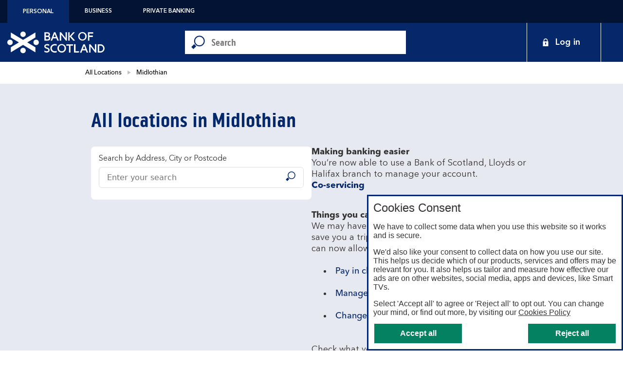

--- FILE ---
content_type: text/html; charset=utf-8
request_url: https://branches.bankofscotland.co.uk/midlothian
body_size: 8382
content:
<!doctype html><html lang="en-GB"><head><meta http-equiv="Content-Type" content="text/html; charset=utf-8"/><meta http-equiv="X-UA-Compatible" content="IE=edge"><link rel="dns-prefetch" href="//www.yext-pixel.com"><link rel="dns-prefetch" href="//a.cdnmktg.com"><link rel="dns-prefetch" href="//a.mktgcdn.com"><link rel="dns-prefetch" href="//dynl.mktgcdn.com"><link rel="dns-prefetch" href="//dynm.mktgcdn.com"><link rel="dns-prefetch" href="//www.google-analytics.com"><meta name="viewport" content="width=device-width, initial-scale=1, maximum-scale=5"><meta name="format-detection" content="telephone=no"><meta name="description" content="Browse all our banking locations in Midlothian to discover our range of bank accounts and personal banking services to suit you."><meta name="keywords" content=""><meta property="og:title" content="Find your nearest banking location in Midlothian | Personal banking | Bank of Scotland"><meta property="og:description" content="Browse all our banking locations in Midlothian to discover our range of bank accounts and personal banking services to suit you."><meta property="og:image" content="https://branches.bankofscotland.co.uk/assets/images/logo.png"><meta property="og:type" content="website"><meta property="og:url" content="https://branches.bankofscotland.co.uk/midlothian"><meta name="twitter:card" content="summary"><link rel="canonical" href="https://branches.bankofscotland.co.uk/midlothian" /><title>Find your nearest banking location in Midlothian | Personal banking | Bank of Scotland</title><link rel="shortcut icon" href="permanent-b0b701/assets/images/bosfavicon.80b5220c.ico"><script>window.Yext = (function(Yext){Yext["BaseUrl"] = ""; return Yext;})(window.Yext || {});</script><script>window.Yext = (function(Yext){Yext["locale"] = "en_GB"; return Yext;})(window.Yext || {});</script><script id="monitoring-data" type="text/data">{"isStaging":false,"siteDomain":"branches.bankofscotland.co.uk","siteId":2549,"soyTemplateName":"directory.locationList"}</script><link rel="stylesheet" type="text/css" href="permanent-b0b701/branches.bankofscotland.co.uk/locationList/styles.c82a9d91.css"><script src="permanent-b0b701/branches.bankofscotland.co.uk/locationList/en_GB.1e8844a1.js" async defer data-webpack-inline></script><script>(function(w,d,y){w['YextAnalyticsObject']=y; w[y]=w[y]||function(){(w[y].q=w[y].q||[]).push(arguments)}; w[y]('create',3165603,2549,false);})(window, document, 'ya');</script><script>ya('set',{"directoryId":"State - City Drilldown","directoryPath":"Midlothian"});ya('pageview');</script><script></script><script>window.Yext = (function(Yext){Yext["Brand"] = "Bank of Scotland"; return Yext;})(window.Yext || {});</script><link rel="stylesheet" type="text/css" href="https://assets.sitescdn.net/answers/v1.12/answers.css"><script>function initAnswers(){ANSWERS.init({apiKey:'778e2d0cf24f446540e262c099bab18f', experienceKey:'bank-of-scotland-answers', experienceVersion:'PRODUCTION', locale:"en_GB", businessId:3165603, onReady:function(){ANSWERS.addComponent('SearchBar',{container:'.Header-answers', name:'search-bar-header-desktop',placeholderText:'Search', redirectUrl:'https://bankofscotland.co.uk/search-results.html', customIconUrl:'permanent-b0b701/assets/images/icon-search--bos.53824524.svg',}); ANSWERS.addComponent('SearchBar',{container:'.Header-answers--mobile', name:'search-bar-header-mobile',placeholderText:'Search', redirectUrl:'https://bankofscotland.co.uk/search-results.html', customIconUrl:'permanent-b0b701/assets/images/icon-search--bos.53824524.svg',}); ANSWERS.addComponent('SearchBar',{container:'.Footer-answers', name:'search-bar-footer',placeholderText:'Search', redirectUrl:'https://bankofscotland.co.uk/search-results.html', customIconUrl:'permanent-b0b701/assets/images/icon-search--bos.53824524.svg'}); if (document.querySelector('.js-hero-answers')) {ANSWERS.addComponent('SearchBar', {container: '.js-hero-answers', redirectUrl: 'search', name: 'directorySearch', verticalKey: 'locations', customIconUrl:'permanent-b0b701/assets/images/icon-search--bos.53824524.svg', placeholderText: 'Enter your search',});}}});}</script><script src="https://assets.sitescdn.net/answers/v1.12/answerstemplates.compiled.min.js" defer></script><script src="https://assets.sitescdn.net/answers/v1.12/answers.min.js" onload="ANSWERS.domReady(initAnswers)" defer></script><meta name="viewport" content="width=device-width, initial-scale=1, maximum-scale=1"><meta http-equiv="X-UA-Compatible" content="IE=edge"><script type="text/javascript">var utag_data={'Brand': 'BOS', 'Channel': 'Online', 'Division': 'Retail', 'Environments': 'www', 'PageRoleFamily': 'Browsing', 'Platform': 'public', 'Presentation': 'Responsive', 'ProductSubGroup': 'Branch', 'State': 'unauth', 'System': 'yext', 'JourneyName': 'BranchFinder', 'JourneyStepName': 'BranchDirectory', 'JourneyStepNumber': '5', 'TagVersion': 'C3.20', 'TrackEvents': true, 'TrackHashChanges': true, 'TrustDataLayer': true, '@context': {'version':'1.0','owner':'Lloyds Banking Group - Group Web Analytics'}};</script><script id="DataLayer">window.utag_data = utag_data;</script><script id="TealiumSyncFile" src="//tags.tiqcdn.com/utag/lbg/code/prod/utag.sync.js"></script></head><body class="Text"><script id="TealiumMainLibrary">(function(y,a,b,c,d,z){try {z=(new Date).toISOString().substr(0,13).split("-").join("").split("T").join("");} catch (e) {z= Math.random();}a='https://tags.tiqcdn.com/utag/lbg/code/prod/utag.2.js'+'?cb='+ z; c='script';d=y.createElement(c);d.src=a;d.type='text/java'+c;d.async=true; b=y.getElementsByTagName(c)[0];b.parentNode.insertBefore(d,b);})(document);</script><a href="#first-anchor" class="sr-only sr-only-focusable" id="skip-nav">Skip to content</a><header class="Header" id="Header" data-ya-scope="header"><div class="Header-wrapper"><div class="Header-container"><div class="Header-main"><div class="Header-rowOne"><div class="Header-rowContent"><div class="Header-tabLinkWrapper" data-ya-track="link#"><a class="Header-tabLink Header-tabLink--personal" href="https://www.bankofscotland.co.uk/personal.html">Personal</a></div><div class="Header-tabLinkWrapper" data-ya-track="link#"><a class="Header-tabLink" href="https://business.bankofscotland.co.uk/">Business</a></div><div class="Header-tabLinkWrapper" data-ya-track="link#"><a class="Header-tabLink" href="https://www.bankofscotland.co.uk/privatebanking.html">Private Banking</a></div></div></div><div class="Header-rowTwo"><div class="Header-rowContent Header-rowTwoContent"><div class="Header-logoWrapper"><a class="Header-logoLink" href="https://www.bankofscotland.co.uk/personal.html" data-ya-track="logo"><span class="sr-only">Link to main website</span><img class="Header-logoImage Header-logobos" src="permanent-b0b701/assets/images/Logo-bos.f67a8c85.svg" alt="Bank of Scotland logo" id="brand-logo"><img class="Header-logo--mobile Header-logobos" src="permanent-b0b701/assets/images/Logo-bos--mobile.b256171d.svg" alt="Bank of Scotland logo"></a></div><div class="Header-answers Header-answers--bos" data-ya-scope="answers"></div><div class="Header-rowTwoLinks"><button class="Header-searchBar Header-button Header-button--bos js-search-bar" data-ya-track="searchOpen"><svg width="24px" height="24px" viewBox="9 12 23.1 22.9" version="1.1" xmlns="http://www.w3.org/2000/svg"><path class="Header-serviceImage" d="m14 26.3-5 5 3.6 3.6 5-5c-1.5-.8-2.8-2.1-3.6-3.6"></path><path class="Header-serviceImage" d="M22.9 28.6c-4.1 0-7.4-3.3-7.4-7.5 0-4.1 3.3-7.5 7.4-7.5 4.1 0 7.4 3.3 7.4 7.5 0 4.1-3.3 7.5-7.4 7.5m0-16.6c-5.1 0-9.2 4.1-9.2 9.2s4.1 9.2 9.2 9.2 9.2-4.1 9.2-9.2c-.1-5.1-4.2-9.2-9.2-9.2"></path></svg><span class="Header-searchBarText Header-buttonText Header-buttonText--bos">Search</span></button><a class="Header-toLocator Header-button Header-button--bos" href="search" data-ya-track="locator"><svg width="16px" height="24px" viewBox="0 0 16 24" version="1.1" xmlns="http://www.w3.org/2000/svg" alt="Pin" xmlns:xlink="http://www.w3.org/1999/xlink"><g stroke="none" stroke-width="1" fill="none" fill-rule="evenodd"><g transform="translate(-1029.000000, -3641.000000)"><g transform="translate(1025.000000, 3641.000000)"><g><rect x="0" y="0" width="24" height="24"></rect></g><path class="Header-serviceImage" d="M12,0 C7.58166667,0 4,3.31667595 4,7.40787726 C4,10.9143273 12,24 12,24 C12,24 20,10.9143273 20,7.40787726 C20,3.31667595 16.4194445,0 12,0 M12,10.4756354 C9.94833333,10.4756354 8.28333333,8.93635623 8.28333333,7.03810054 C8.28333333,5.13727339 9.94833333,3.60005143 12,3.60005143 C14.05,3.60005143 15.7138889,5.13727339 15.7138889,7.03810054 C15.7138889,8.93635623 14.05,10.4756354 12,10.4756354" fill-rule="evenodd"></path></g></g></g></svg><span class="Header-toLocatorText Header-buttonText Header-buttonText--bos">Branch Finder</span></a><a class="Header-help Header-button Header-button--bos" href="https://www.bankofscotland.co.uk/helpcentre.html" data-ya-track="link#"><svg width="16px" height="24px" viewBox="0 0 16 30" xmlns="http://www.w3.org/2000/svg" aria-hidden="true" focusable="false" ><path d="M12.5 3.203l-6.233 6.944-1.68-1.309a14.506 14.506 0 0 0-1.31 7.446 14.67 14.67 0 0 0 1.329 4.918l1.66-1.294 6.213 6.925L8.22 30C3.242 26.637 0 21.17 0 15 0 8.833 3.242 3.365 8.226 0l3.682 2.74.592.463" fill="#FFF" fill-rule="nonzero"></path></svg><span class="Header-helpText Header-buttonText Header-buttonText--bos">Help & Support</span></a><a class="Header-register Header-button Header-button--bos" href="https://online.bankofscotland.co.uk/ib-access/cwa/da-or/index.html" data-ya-track="link#"><svg width="20px" height="24px" viewBox="0 0 25 30" xmlns="http://www.w3.org/2000/svg"><path d="m25.763 5.79-5.79-5.79-2.633 2.702 5.957 5.62 2.465-2.532m-22.962 12.125-.638.7-2.08 7.813 7.587-1.713.924-1.007 13.139-13.498-5.957-5.62zm-1.223 7.016 1.224-5.417 4.196 4.194z" fill="#FFF" fill-rule="evenodd"/></svg><span class="Header-registerText Header-buttonText Header-buttonText--bos">Register</span></a><button class="Header-buttonWithIcon Header-buttonWithIcon--bos Header-search Header-search--bos js-search-open"><img class="Header-serviceImage Header-searchIcon" src="permanent-b0b701/assets/images/icon-search--lloyds-white.defe0c6b.svg" alt="search icon"><img class="Header-serviceImage Header-serviceImage--filled Header-searchIcon--filled" src="permanent-b0b701/assets/images/icon-close--bos.ec8deaca.svg" alt="close"><span class="Header-buttonText Header-searchText">Search</span></button><div class="Header-answersModal js-search-modal"><div class="Header-answers Header-answers--mobile"></div></div><a class="Header-buttonWithIcon Header-buttonWithIcon--bos Header-logon Header-logon--bos" href="https://online.bankofscotland.co.uk/personal/logon/login.jsp" data-ya-track="logon#"><img class="Header-serviceImage l-hidden-xs" src="permanent-b0b701/assets/images/Elements_Icons_Lock.3b6296b1.svg" alt="Padlock icon"><img class="Header-serviceImage Header-serviceImage--filled l-visible-only-xs" src="permanent-b0b701/assets/images/Elements_Icons_Lock.3b6296b1.svg" alt="Padlock icon"><span class="Header-buttonText Header-logonText">Log in</span></a></div></div><div class="Header-rowContent Header-searchContent"><button class="Header-button--close Header-button js-search-bar-close" data-ya-track="searchClose"><img class="Header-close" src="permanent-b0b701/assets/images/close_icon.f9c0083a.svg" alt="Close"><div class="Header-closeText Header-closeText--bos">Close</div></button><div class="Header-answers js-header-answers" data-ya-scope="answers"></div></div></div></div></div></div><button class="Header-overlay l-visible-only-xs" id="Header-overlay" aria-label="Close mobile menu" aria-hidden="true" aria-expanded="false" aria-controls="Header-menu" tabindex="-1"></button></header><main id="main" class="Main"><a href="#skip-nav" class="sr-only sr-only-focusable" id="first-anchor">Return to Nav</a><div class="Main-content"><div class="Main-breadcrumbs l-hidden-xs"><div class="l-container Main-breadcrumbsContainer"><nav class="c-bread-crumbs" data-ya-scope="breadcrumbs"><ol class="c-bread-crumbs-list" itemscope itemtype="http://schema.org/BreadcrumbList"><li class="c-bread-crumbs-item" itemscope itemprop="itemListElement" itemtype="http://schema.org/ListItem"><link itemprop="item" href="index.html"><a href="index.html" data-ya-track="#"><span class="c-bread-crumbs-name" aria-current="page" itemprop="name">All Locations</span></a><meta itemprop="position" content="1" /></li><li><svg class="icon icon-breadcrumbs" aria-hidden="true"><use xlink:href="permanent-b0b701/assets/images/icons.bca47265.svg#breadcrumbs" /></svg></li><li class="c-bread-crumbs-item"><span class="c-bread-crumbs-name" aria-current="page">Midlothian</span></li></ol></nav></div></div><div class="SpinnerModal" aria-hidden="true"><img class="SpinnerModal-image" src="permanent-b0b701/assets/images/ajax-loader.a51c5608.gif" alt="Page loading image"></div><div class="Hero Hero--dill l-container" data-ya-scope="hero"><div class="Hero-row1"><h1 class="Hero-title">All locations in Midlothian</h1><div class="Hero-numLocs">2 Locations</div></div><div class="Hero-row2"><div class="Hero-search"><div class="Hero-searchWrapper"><div class="Hero-searchDescription">Search by Address, City or Postcode</div><div class="Hero-answers js-hero-answers Hero-answers--bos" data-ya-scope="answers"></div></div></div><div class="Hero-descriptionWrapper"><div class="Hero-description"><strong>Making banking easier</strong>
You’re now able to use a Bank of Scotland, Lloyds or Halifax branch to manage your account.
<a style="font-weight: bold;" href="https://www.bankofscotland.co.uk/helpcentre/everyday-banking/banking-near-you/co-servicing.html">Co-servicing</a>

<div class="Hero-description"><strong>Things you can do safely online</strong>
We may have an answer to your request online and save you a trip to your local branch. Online banking can now allow you to:
<ul>
<li><a href="https://www.bankofscotland.co.uk/helpcentre/everyday-banking/payments-and-transfers/cheque-deposits.html">Pay in cheques up to £10,000</a></li>
<li><a href="https://www.bankofscotland.co.uk/helpcentre/everyday-banking/payments-and-transfers.html">Manage payments up to £25,000</a></li>
<li><a href="https://www.bankofscotland.co.uk/helpcentre/everyday-banking/profile-and-settings.html">Change your personal details</a></li>
</ul>
Check what you can do <a href="https://www.bankofscotland.co.uk/helpcentre/everyday-banking.html">using our app or online banking</a>. You can also chat to us in the app to get help and support.
<a class="Button--primary" tabIndex="0" style="margin-top: 1.5rem; margin-right: 1rem; width: 42%; font-size: 1.125rem; line-height: 1.33; font-weight: 500; padding: 1.3125rem; border-radius: 0px; color: rgb(255, 255, 255); text-align: center; display: inline-block !important;" href="https://online.bankofscotland.co.uk/ib-access/cwa/da-or/index.html#/" onfocus="this.style.color='#05286a';" onblur="this.style.color='#fff';">Register</a><strong>or</strong> <a class="Button--secondary" tabIndex="0" style="margin-top: 1.5rem; margin-left: 1rem; width: 42%; font-size: 1.125rem; line-height: 1.33; font-weight: 500; padding: 1.3125rem; border-radius: 0px; background-color: rgb(255, 255, 255); color: rgb(0, 91, 162); border: 0.125rem solid rgb(0, 91, 162); text-align: center; display: inline-block !important;" href="https://online.bankofscotland.co.uk/personal/logon/login.jsp?WT.ac=homepage/accesstile/signin" onfocus="this.style.color='#05286a'; this.style.backgroundColor='#fec66c'; this.style.border='none';" onblur="this.style.color='#005ba2'; this.style.border='.125rem solid #005ba2'; this.style.backgroundColor='rgb(255, 255, 255)'; ">Log in</a>

<strong>Other ways to bank</strong>
<strong>Banking hubs</strong>
You can do your everyday banking at a <a href="https://www.bankofscotland.co.uk/contactus/banking-hubs.html">banking hub</a>. One day a week, we may have a Community Banker there to support you.​

<strong>Post Office®</strong>
You can complete many of your day-to-day banking needs at your local <a href="https://www.postoffice.co.uk/branch-finder">Post Office</a>.

</div></div></div></div><section class="Directory Directory--ace LocationList"><div class="Directory-titleRow Directory-row"><h1 class="Directory-title">Bank of Scotland Locations</h1></div><div class="Directory-content"><ul class="Directory-listTeasers Directory-row"><li class="Directory-listTeaser"><article class="Teaser Teaser--ace Teaser--directory"><h2 class="Teaser-title" aria-level="2"><a class="Teaser-titleLink" href="midlothian/163a-john-street" data-ya-track="businessname">Bank of Scotland Penicuik</a></h2><div class="Teaser-addressHours"><div class="Teaser-addressDetails"><div class="Teaser-iconContainer"><div class="Teaser-icon"><img src="permanent-b0b701/assets/images/Logo-bos--dark.2bc93bd9.svg" alt="Bank Branch"></div><div class="Teaser-label">Branch</div></div><div class="Teaser-divider"></div><div class="Teaser-address"><address class="c-address" data-country="GB"><div class=c-AddressRow><span class="c-address-street-1">163A John Street</span>, <span class="c-address-sublocality">Penicuik</span></div><div class=c-AddressRow> <span class="c-address-city">Midlothian</span> <span class="c-address-postal-code" >EH26 8AT</span> </div><div class=c-AddressRow><abbr title="United Kingdom" aria-label="United Kingdom" class="c-address-country-name c-address-country-gb">GB</abbr></div></address></div></div><div class="Teaser-open"><span class="c-hours-today js-hours-today" data-days='[{"day":"MONDAY","intervals":[{"end":1530,"start":930}],"isClosed":false},{"day":"TUESDAY","intervals":[],"isClosed":true},{"day":"WEDNESDAY","intervals":[{"end":1530,"start":1000}],"isClosed":false},{"day":"THURSDAY","intervals":[{"end":1530,"start":930}],"isClosed":false},{"day":"FRIDAY","intervals":[{"end":1530,"start":930}],"isClosed":false},{"day":"SATURDAY","intervals":[],"isClosed":true},{"day":"SUNDAY","intervals":[],"isClosed":true}]' data-utc-offsets='[{"offset":0,"start":1761440400},{"offset":3600,"start":1774746000},{"offset":0,"start":1792890000}]'><span class="c-hours-today-details-row js-day-of-week-row" data-day-of-week-start-index="1" data-day-of-week-end-index="1"><span class="c-hours-today-day-status"></span> <span class="c-hours-today-day-hours"><span class="c-hours-today-day-hours-intervals-instance js-hours-interval-instance" data-twenty-four-hour-clock="false" data-open-interval-start="930" data-open-interval-end="1530" data-midnight-text="Open until midnight" data-open-until-text="Open until" data-close-at-text="Closed at"><span class="c-hours-today-day-hours-intervals-instance-open">9.30 AM</span><span class="c-hours-today-day-hours-intervals-instance-separator" aria-label="To"> - </span><span class="c-hours-today-day-hours-intervals-instance-close">3.30 PM</span></span></span></span><span class="c-hours-today-details-row js-day-of-week-row" data-day-of-week-start-index="2" data-day-of-week-end-index="2"><span class="c-hours-today-day-status">Closed Today  </span> <span class="c-hours-today-day-hours"></span></span><span class="c-hours-today-details-row js-day-of-week-row" data-day-of-week-start-index="3" data-day-of-week-end-index="3"><span class="c-hours-today-day-status"></span> <span class="c-hours-today-day-hours"><span class="c-hours-today-day-hours-intervals-instance js-hours-interval-instance" data-twenty-four-hour-clock="false" data-open-interval-start="1000" data-open-interval-end="1530" data-midnight-text="Open until midnight" data-open-until-text="Open until" data-close-at-text="Closed at"><span class="c-hours-today-day-hours-intervals-instance-open">10.00 AM</span><span class="c-hours-today-day-hours-intervals-instance-separator" aria-label="To"> - </span><span class="c-hours-today-day-hours-intervals-instance-close">3.30 PM</span></span></span></span><span class="c-hours-today-details-row js-day-of-week-row" data-day-of-week-start-index="4" data-day-of-week-end-index="4"><span class="c-hours-today-day-status"></span> <span class="c-hours-today-day-hours"><span class="c-hours-today-day-hours-intervals-instance js-hours-interval-instance" data-twenty-four-hour-clock="false" data-open-interval-start="930" data-open-interval-end="1530" data-midnight-text="Open until midnight" data-open-until-text="Open until" data-close-at-text="Closed at"><span class="c-hours-today-day-hours-intervals-instance-open">9.30 AM</span><span class="c-hours-today-day-hours-intervals-instance-separator" aria-label="To"> - </span><span class="c-hours-today-day-hours-intervals-instance-close">3.30 PM</span></span></span></span><span class="c-hours-today-details-row js-day-of-week-row" data-day-of-week-start-index="5" data-day-of-week-end-index="5"><span class="c-hours-today-day-status"></span> <span class="c-hours-today-day-hours"><span class="c-hours-today-day-hours-intervals-instance js-hours-interval-instance" data-twenty-four-hour-clock="false" data-open-interval-start="930" data-open-interval-end="1530" data-midnight-text="Open until midnight" data-open-until-text="Open until" data-close-at-text="Closed at"><span class="c-hours-today-day-hours-intervals-instance-open">9.30 AM</span><span class="c-hours-today-day-hours-intervals-instance-separator" aria-label="To"> - </span><span class="c-hours-today-day-hours-intervals-instance-close">3.30 PM</span></span></span></span><span class="c-hours-today-details-row js-day-of-week-row" data-day-of-week-start-index="6" data-day-of-week-end-index="6"><span class="c-hours-today-day-status">Closed Today  </span> <span class="c-hours-today-day-hours"></span></span><span class="c-hours-today-details-row js-day-of-week-row" data-day-of-week-start-index="0" data-day-of-week-end-index="0"><span class="c-hours-today-day-status">Closed Today  </span> <span class="c-hours-today-day-hours"></span></span></span></div></div><div class="Teaser-linksRow"><div class="Teaser-links"><div class="Teaser-link Teaser-directions"><div class="c-get-directions"><div class="c-get-directions-button-wrapper"><a class="c-get-directions-button" href='https://maps.google.com/maps?cid=2488313477249681170' data-ga-category="Get Directions" data-ya-track="directions#" target="_blank" rel="nofollow noopener noreferrer">Get directions<svg class="icon icon-geolocate" aria-hidden="true"><use xlink:href="permanent-b0b701/assets/images/icons.bca47265.svg#geolocate" /></svg></a></div></div></div><div class="Teaser-link Teaser-cta Teaser-cta--old"><a class="Teaser-ctaLink" data-ya-track="visitpage#" href="midlothian/163a-john-street">View branch <svg class="icon icon-geolocate" aria-hidden="true"><use xlink:href="permanent-b0b701/assets/images/icons.bca47265.svg#geolocate" /></svg></a></div></div></div></article></li><li class="Directory-listTeaser"><article class="Teaser Teaser--ace Teaser--directory"><h2 class="Teaser-title" aria-level="2"><a class="Teaser-titleLink" href="midlothian/47-high-street" data-ya-track="businessname">Bank of Scotland Dalkeith</a></h2><div class="Teaser-addressHours"><div class="Teaser-addressDetails"><div class="Teaser-iconContainer"><div class="Teaser-icon"><img src="permanent-b0b701/assets/images/Logo-bos--dark.2bc93bd9.svg" alt="Bank Branch"></div><div class="Teaser-label">Branch</div></div><div class="Teaser-divider"></div><div class="Teaser-address"><address class="c-address" data-country="GB"><div class=c-AddressRow><span class="c-address-street-1">47 High Street</span>, <span class="c-address-sublocality">Dalkeith</span></div><div class=c-AddressRow> <span class="c-address-city">Midlothian</span> <span class="c-address-postal-code" >EH22 1JA</span> </div><div class=c-AddressRow><abbr title="United Kingdom" aria-label="United Kingdom" class="c-address-country-name c-address-country-gb">GB</abbr></div></address></div></div><div class="Teaser-open"><span class="c-hours-today js-hours-today" data-days='[{"day":"MONDAY","intervals":[{"end":1630,"start":930}],"isClosed":false},{"day":"TUESDAY","intervals":[{"end":1630,"start":930}],"isClosed":false},{"day":"WEDNESDAY","intervals":[{"end":1630,"start":1000}],"isClosed":false},{"day":"THURSDAY","intervals":[{"end":1630,"start":930}],"isClosed":false},{"day":"FRIDAY","intervals":[{"end":1630,"start":930}],"isClosed":false},{"day":"SATURDAY","intervals":[{"end":1300,"start":930}],"isClosed":false},{"day":"SUNDAY","intervals":[],"isClosed":true}]' data-utc-offsets='[{"offset":0,"start":1761440400},{"offset":3600,"start":1774746000},{"offset":0,"start":1792890000}]'><span class="c-hours-today-details-row js-day-of-week-row" data-day-of-week-start-index="1" data-day-of-week-end-index="1"><span class="c-hours-today-day-status"></span> <span class="c-hours-today-day-hours"><span class="c-hours-today-day-hours-intervals-instance js-hours-interval-instance" data-twenty-four-hour-clock="false" data-open-interval-start="930" data-open-interval-end="1630" data-midnight-text="Open until midnight" data-open-until-text="Open until" data-close-at-text="Closed at"><span class="c-hours-today-day-hours-intervals-instance-open">9.30 AM</span><span class="c-hours-today-day-hours-intervals-instance-separator" aria-label="To"> - </span><span class="c-hours-today-day-hours-intervals-instance-close">4.30 PM</span></span></span></span><span class="c-hours-today-details-row js-day-of-week-row" data-day-of-week-start-index="2" data-day-of-week-end-index="2"><span class="c-hours-today-day-status"></span> <span class="c-hours-today-day-hours"><span class="c-hours-today-day-hours-intervals-instance js-hours-interval-instance" data-twenty-four-hour-clock="false" data-open-interval-start="930" data-open-interval-end="1630" data-midnight-text="Open until midnight" data-open-until-text="Open until" data-close-at-text="Closed at"><span class="c-hours-today-day-hours-intervals-instance-open">9.30 AM</span><span class="c-hours-today-day-hours-intervals-instance-separator" aria-label="To"> - </span><span class="c-hours-today-day-hours-intervals-instance-close">4.30 PM</span></span></span></span><span class="c-hours-today-details-row js-day-of-week-row" data-day-of-week-start-index="3" data-day-of-week-end-index="3"><span class="c-hours-today-day-status"></span> <span class="c-hours-today-day-hours"><span class="c-hours-today-day-hours-intervals-instance js-hours-interval-instance" data-twenty-four-hour-clock="false" data-open-interval-start="1000" data-open-interval-end="1630" data-midnight-text="Open until midnight" data-open-until-text="Open until" data-close-at-text="Closed at"><span class="c-hours-today-day-hours-intervals-instance-open">10.00 AM</span><span class="c-hours-today-day-hours-intervals-instance-separator" aria-label="To"> - </span><span class="c-hours-today-day-hours-intervals-instance-close">4.30 PM</span></span></span></span><span class="c-hours-today-details-row js-day-of-week-row" data-day-of-week-start-index="4" data-day-of-week-end-index="4"><span class="c-hours-today-day-status"></span> <span class="c-hours-today-day-hours"><span class="c-hours-today-day-hours-intervals-instance js-hours-interval-instance" data-twenty-four-hour-clock="false" data-open-interval-start="930" data-open-interval-end="1630" data-midnight-text="Open until midnight" data-open-until-text="Open until" data-close-at-text="Closed at"><span class="c-hours-today-day-hours-intervals-instance-open">9.30 AM</span><span class="c-hours-today-day-hours-intervals-instance-separator" aria-label="To"> - </span><span class="c-hours-today-day-hours-intervals-instance-close">4.30 PM</span></span></span></span><span class="c-hours-today-details-row js-day-of-week-row" data-day-of-week-start-index="5" data-day-of-week-end-index="5"><span class="c-hours-today-day-status"></span> <span class="c-hours-today-day-hours"><span class="c-hours-today-day-hours-intervals-instance js-hours-interval-instance" data-twenty-four-hour-clock="false" data-open-interval-start="930" data-open-interval-end="1630" data-midnight-text="Open until midnight" data-open-until-text="Open until" data-close-at-text="Closed at"><span class="c-hours-today-day-hours-intervals-instance-open">9.30 AM</span><span class="c-hours-today-day-hours-intervals-instance-separator" aria-label="To"> - </span><span class="c-hours-today-day-hours-intervals-instance-close">4.30 PM</span></span></span></span><span class="c-hours-today-details-row js-day-of-week-row" data-day-of-week-start-index="6" data-day-of-week-end-index="6"><span class="c-hours-today-day-status"></span> <span class="c-hours-today-day-hours"><span class="c-hours-today-day-hours-intervals-instance js-hours-interval-instance" data-twenty-four-hour-clock="false" data-open-interval-start="930" data-open-interval-end="1300" data-midnight-text="Open until midnight" data-open-until-text="Open until" data-close-at-text="Closed at"><span class="c-hours-today-day-hours-intervals-instance-open">9.30 AM</span><span class="c-hours-today-day-hours-intervals-instance-separator" aria-label="To"> - </span><span class="c-hours-today-day-hours-intervals-instance-close">1.00 PM</span></span></span></span><span class="c-hours-today-details-row js-day-of-week-row" data-day-of-week-start-index="0" data-day-of-week-end-index="0"><span class="c-hours-today-day-status">Closed Today  </span> <span class="c-hours-today-day-hours"></span></span></span></div></div><div class="Teaser-linksRow"><div class="Teaser-links"><div class="Teaser-link Teaser-directions"><div class="c-get-directions"><div class="c-get-directions-button-wrapper"><a class="c-get-directions-button" href='https://maps.google.com/maps?cid=14780976912023108644' data-ga-category="Get Directions" data-ya-track="directions#" target="_blank" rel="nofollow noopener noreferrer">Get directions<svg class="icon icon-geolocate" aria-hidden="true"><use xlink:href="permanent-b0b701/assets/images/icons.bca47265.svg#geolocate" /></svg></a></div></div></div><div class="Teaser-link Teaser-cta Teaser-cta--old"><a class="Teaser-ctaLink" data-ya-track="visitpage#" href="midlothian/47-high-street">View branch <svg class="icon icon-geolocate" aria-hidden="true"><use xlink:href="permanent-b0b701/assets/images/icons.bca47265.svg#geolocate" /></svg></a></div></div></div></article></li></ul></div></section></div></main><div class="Main-breadcrumbs l-visible-only-xs"><div class="l-container Main-breadcrumbsContainer"><nav class="c-bread-crumbs" data-ya-scope="breadcrumbs"><ol class="c-bread-crumbs-list"><li class="c-bread-crumbs-item"><a href="index.html" data-ya-track="#"><span class="c-bread-crumbs-name" aria-current="page">All Locations</span></a></li><li><svg class="icon icon-breadcrumbs" aria-hidden="true"><use xlink:href="permanent-b0b701/assets/images/icons.bca47265.svg#breadcrumbs" /></svg></li><li class="c-bread-crumbs-item"><span class="c-bread-crumbs-name" aria-current="page">Midlothian</span></li></ol></nav></div></div><footer class="Footer" data-ya-scope="footer"><div class="Footer-cardSection"><div class="Footer-cardContainer l-container l-container-large"><div class="Footer-topCardRow"><div class="Footer-topCard"><div class="Footer-topCardInfo"><div class="Footer-topCardTitle">Banking is better with our app</div><div class="Footer-topCardSubTitle">It&#39;s simple, secure and convenient.</div><a class="Footer-topCardCta" href="https://www.bankofscotland.co.uk/aboutonline/mobile-banking.html?WT.ac=hp/serv-bottom/more-about-the-app" data-ya-track="cardurl">More about the app</a></div><img class="Footer-topCardImage" src="//dynl.mktgcdn.com/p/RsDwD30qQvmq6C1GjH1bUD_TQsxaq7SchbPAaCBaHfU/835x510.png" alt=""></div></div></div></div><div class="Footer-toTopSection"><div class="Footer-toTopWrapper l-container"><button class="Footer-toTop js-toTop" data-ya-track="backto"><span class="Footer-backToTop">Back to top</span><span class="Footer-top">Top</span><img class="Footer-chevron" src="permanent-b0b701/assets/images/BosChevron.4d8572d1.svg" alt=""></button></div></div><div class="Footer-contentWrapper"><div class="Footer-content l-container"><div class="Footer-col l-col-xs-12 l-col-sm-3-up"><div class="Footer-links-wrapper"><div class="Footer-linkTitle"><div class="Footer-titleText l-hidden-xs">Products and services</div><button class="Footer-toggle l-visible-only-xs collapsed"data-toggle="collapse" data-target="#collapse1" data-ya-track="accordion"><span class="Footer-titleText">Products and services</span><span class="Footer-expandIcons"><img class="Footer-plusIcon" src="permanent-b0b701/assets/images/Elements_Icons_Plus.cd9a6c89.svg" alt="expand"><img class="Footer-minusIcon" src="permanent-b0b701/assets/images/Elements_Icons_Minus.bd29c7b3.svg" alt="collapse"><span class="sr-only">Click to expand and collapse footer link sections</span></span></button></div><ul class="Footer-links collapse"id="collapse1"><li class="Footer-linkWrapper"><div class="Footer-linkImageWrapper h6"><a href="https://www.bankofscotland.co.uk/bankaccounts.html" class="Footer-link" itemprop="relatedlink" data-ya-track="link#"><span >Bank accounts</span></a></div></li><li class="Footer-linkWrapper"><div class="Footer-linkImageWrapper h6"><a href="https://www.bankofscotland.co.uk/creditcards.html" class="Footer-link" itemprop="relatedlink" data-ya-track="link#"><span >Credit cards
</span></a></div></li><li class="Footer-linkWrapper"><div class="Footer-linkImageWrapper h6"><a href="https://www.bankofscotland.co.uk/loans.html" class="Footer-link" itemprop="relatedlink" data-ya-track="link#"><span >Loans</span></a></div></li><li class="Footer-linkWrapper"><div class="Footer-linkImageWrapper h6"><a href="https://www.bankofscotland.co.uk/carfinance.html" class="Footer-link" itemprop="relatedlink" data-ya-track="link#"><span >Car finance</span></a></div></li><li class="Footer-linkWrapper"><div class="Footer-linkImageWrapper h6"><a href="https://www.bankofscotland.co.uk/mortgages.html" class="Footer-link" itemprop="relatedlink" data-ya-track="link#"><span >Mortgages
</span></a></div></li><li class="Footer-linkWrapper"><div class="Footer-linkImageWrapper h6"><a href="https://www.bankofscotland.co.uk/savings.html" class="Footer-link" itemprop="relatedlink" data-ya-track="link#"><span >Savings</span></a></div></li><li class="Footer-linkWrapper"><div class="Footer-linkImageWrapper h6"><a href="https://www.bankofscotland.co.uk/isas.html" class="Footer-link" itemprop="relatedlink" data-ya-track="link#"><span >ISAs
</span></a></div></li><li class="Footer-linkWrapper"><div class="Footer-linkImageWrapper h6"><a href="https://www.bankofscotland.co.uk/investing.html" class="Footer-link" itemprop="relatedlink" data-ya-track="link#"><span >Investing</span></a></div></li><li class="Footer-linkWrapper"><div class="Footer-linkImageWrapper h6"><a href="https://www.bankofscotland.co.uk/pensions.html" class="Footer-link" itemprop="relatedlink" data-ya-track="link#"><span >Pensions</span></a></div></li><li class="Footer-linkWrapper"><div class="Footer-linkImageWrapper h6"><a href="https://www.bankofscotland.co.uk/wealth-management.html" class="Footer-link" itemprop="relatedlink" data-ya-track="link#"><span >Wealth Management
</span></a></div></li><li class="Footer-linkWrapper"><div class="Footer-linkImageWrapper h6"><a href="https://www.bankofscotland.co.uk/insurance/home-insurance.html" class="Footer-link" itemprop="relatedlink" data-ya-track="link#"><span >Home insurance
</span></a></div></li><li class="Footer-linkWrapper"><div class="Footer-linkImageWrapper h6"><a href="https://www.bankofscotland.co.uk/insurance/car-insurance.html" class="Footer-link" itemprop="relatedlink" data-ya-track="link#"><span >Car insurance
</span></a></div></li><li class="Footer-linkWrapper"><div class="Footer-linkImageWrapper h6"><a href="https://www.bankofscotland.co.uk/life-insurance.html" class="Footer-link" itemprop="relatedlink" data-ya-track="link#"><span >Life insurance
</span></a></div></li></ul></div></div><div class="Footer-col l-col-xs-12 l-col-sm-3-up"><div class="Footer-links-wrapper"><div class="Footer-linkTitle"><div class="Footer-titleText l-hidden-xs">Help & security</div><button class="Footer-toggle l-visible-only-xs collapsed"data-toggle="collapse" data-target="#collapse2" data-ya-track="accordion"><span class="Footer-titleText">Help & security</span><span class="Footer-expandIcons"><img class="Footer-plusIcon" src="permanent-b0b701/assets/images/Elements_Icons_Plus.cd9a6c89.svg" alt="expand"><img class="Footer-minusIcon" src="permanent-b0b701/assets/images/Elements_Icons_Minus.bd29c7b3.svg" alt="collapse"><span class="sr-only">Click to expand and collapse footer link sections</span></span></button></div><ul class="Footer-links collapse"id="collapse2"><li class="Footer-linkWrapper"><div class="Footer-linkImageWrapper h6"><a href="https://www.bankofscotland.co.uk/aboutonline.html" class="Footer-link" itemprop="relatedlink" data-ya-track="link#"><span >Banking online</span></a></div></li><li class="Footer-linkWrapper"><div class="Footer-linkImageWrapper h6"><a href="https://www.bankofscotland.co.uk/aboutonline/mobile-banking.html" class="Footer-link" itemprop="relatedlink" data-ya-track="link#"><span >Mobile banking app</span></a></div></li><li class="Footer-linkWrapper"><div class="Footer-linkImageWrapper h6"><a href="https://www.bankofscotland.co.uk/helpcentre/service-status.html" class="Footer-link" itemprop="relatedlink" data-ya-track="link#"><span >Service status</span></a></div></li><li class="Footer-linkWrapper"><div class="Footer-linkImageWrapper h6"><a href="https://www.bankofscotland.co.uk/securityandprivacy.html" class="Footer-link" itemprop="relatedlink" data-ya-track="link#"><span >Fraud & security</span></a></div></li><li class="Footer-linkWrapper"><div class="Footer-linkImageWrapper h6"><a href="https://www.bankofscotland.co.uk/helpcentre/money-management.html" class="Footer-link" itemprop="relatedlink" data-ya-track="link#"><span >Money management</span></a></div></li><li class="Footer-linkWrapper"><div class="Footer-linkImageWrapper h6"><a href="https://www.bankofscotland.co.uk/helpcentre/life-events.html" class="Footer-link" itemprop="relatedlink" data-ya-track="link#"><span >Life events</span></a></div></li><li class="Footer-linkWrapper"><div class="Footer-linkImageWrapper h6"><a href="https://www.bankofscotland.co.uk/helpcentre.html" class="Footer-link" itemprop="relatedlink" data-ya-track="link#"><span >Help centre</span></a></div></li><li class="Footer-linkWrapper"><div class="Footer-linkImageWrapper h6"><a href="https://www.bankofscotland.co.uk/contactus/virtual-assistant.html" class="Footer-link" itemprop="relatedlink" data-ya-track="link#"><span >Virtual assistant</span></a></div></li><li class="Footer-linkWrapper"><div class="Footer-linkImageWrapper h6"><a href="https://www.bankofscotland.co.uk/helpcentre/call-us.html" class="Footer-link" itemprop="relatedlink" data-ya-track="link#"><span >Call us</span></a></div></li><li class="Footer-linkWrapper"><div class="Footer-linkImageWrapper h6"><a href="https://branches.bankofscotland.co.uk/search" class="Footer-link" itemprop="relatedlink" data-ya-track="link#"><span >Find a branch
</span></a></div></li><li class="Footer-linkWrapper"><div class="Footer-linkImageWrapper h6"><a href="https://www.bankofscotland.co.uk/helpcentre/accessibility/deaf-hearing-loss.html" class="Footer-link" itemprop="relatedlink" data-ya-track="link#"><span >SignVideo & Signly</span></a></div></li><li class="Footer-linkWrapper"><div class="Footer-linkImageWrapper h6"><a href="https://www.bankofscotland.co.uk/helpcentre/accessibility.html" class="Footer-link" itemprop="relatedlink" data-ya-track="link#"><span >Accessibility & disability</span></a></div></li><li class="Footer-linkWrapper"><div class="Footer-linkImageWrapper h6"><a href="https://www.bankofscotland.co.uk/contactus/complain.html" class="Footer-link" itemprop="relatedlink" data-ya-track="link#"><span >Feedback & complaints</span></a></div></li></ul></div></div><div class="Footer-col l-col-xs-12 l-col-sm-3-up"><div class="Footer-links-wrapper"><div class="Footer-linkTitle"><div class="Footer-titleText l-hidden-xs">Legal</div><button class="Footer-toggle l-visible-only-xs collapsed"data-toggle="collapse" data-target="#collapse3" data-ya-track="accordion"><span class="Footer-titleText">Legal</span><span class="Footer-expandIcons"><img class="Footer-plusIcon" src="permanent-b0b701/assets/images/Elements_Icons_Plus.cd9a6c89.svg" alt="expand"><img class="Footer-minusIcon" src="permanent-b0b701/assets/images/Elements_Icons_Minus.bd29c7b3.svg" alt="collapse"><span class="sr-only">Click to expand and collapse footer link sections</span></span></button></div><ul class="Footer-links collapse"id="collapse3"><li class="Footer-linkWrapper"><div class="Footer-linkImageWrapper h6"><a href="https://www.bankofscotland.co.uk/helpcentre/legal-information.html" class="Footer-link" itemprop="relatedlink" data-ya-track="link#"><span >Legal information</span></a></div></li><li class="Footer-linkWrapper"><div class="Footer-linkImageWrapper h6"><a href="https://www.bankofscotland.co.uk/helpcentre/privacy.html" class="Footer-link" itemprop="relatedlink" data-ya-track="link#"><span >Privacy</span></a></div></li><li class="Footer-linkWrapper"><div class="Footer-linkImageWrapper h6"><a href="https://www.bankofscotland.co.uk/helpcentre/privacy/cookies.html" class="Footer-link" itemprop="relatedlink" data-ya-track="link#"><span >Cookies</span></a></div></li><li class="Footer-linkWrapper"><div class="Footer-linkImageWrapper h6"><a href="https://www.bankofscotland.co.uk/sitemap.html" class="Footer-link" itemprop="relatedlink" data-ya-track="link#"><span >Sitemap</span></a></div></li><li class="Footer-linkWrapper"><div class="Footer-linkImageWrapper h6"><a href="https://www.bankofscotland.co.uk/assets/pdf/modern-slavery-human-trafficking-statement.pdf" class="Footer-link" itemprop="relatedlink" data-ya-track="link#"><span >Modern Slavery Statement (PDF, 761 KB)</span></a></div></li><li class="Footer-linkWrapper"><div class="Footer-linkImageWrapper h6"><a href="https://www.bankofscotland.co.uk/fscs.html" class="Footer-link" itemprop="relatedlink" data-ya-track="link#"><span >Financial Services Compensation Scheme</span></a></div></li></ul></div></div><div class="Footer-col l-col-xs-12 l-col-sm-3-up"><div class="Footer-links-wrapper"><div class="Footer-linkTitle"><div class="Footer-titleText l-hidden-xs">About us</div><button class="Footer-toggle l-visible-only-xs collapsed"data-toggle="collapse" data-target="#collapse4" data-ya-track="accordion"><span class="Footer-titleText">About us</span><span class="Footer-expandIcons"><img class="Footer-plusIcon" src="permanent-b0b701/assets/images/Elements_Icons_Plus.cd9a6c89.svg" alt="expand"><img class="Footer-minusIcon" src="permanent-b0b701/assets/images/Elements_Icons_Minus.bd29c7b3.svg" alt="collapse"><span class="sr-only">Click to expand and collapse footer link sections</span></span></button></div><ul class="Footer-links collapse"id="collapse4"><li class="Footer-linkWrapper"><div class="Footer-linkImageWrapper h6"><a href="https://www.bankofscotland.co.uk/about-us.html" class="Footer-link" itemprop="relatedlink" data-ya-track="link#"><span >About Bank of Scotland</span></a></div></li><li class="Footer-linkWrapper"><div class="Footer-linkImageWrapper h6"><a href="https://www.bankofscotland.co.uk/about-us/diversity-equity-and-inclusion.html" class="Footer-link" itemprop="relatedlink" data-ya-track="link#"><span >Diversity, equity & inclusion</span></a></div></li><li class="Footer-linkWrapper"><div class="Footer-linkImageWrapper h6"><a href="https://www.lloydsbankinggroup.com/" class="Footer-link" itemprop="relatedlink" data-ya-track="link#"><span >Lloyds Banking Group</span></a></div></li><li class="Footer-linkWrapper"><div class="Footer-linkImageWrapper h6"><a href="https://www.lloydsbankinggroup.com/careers/our-brands/bank-of-scotland.html" class="Footer-link" itemprop="relatedlink" data-ya-track="link#"><span >Careers</span></a></div></li></ul><div class="Footer-titleText Footer-socialTitle">Connect with us</div><div class="Footer-socialWrapper" data-ya-scope="social"><a class="Footer-social" href="https://twitter.com/BankofScotland" data-ya-track="twitter"><img class="Footer-socialImg Footer-twitter" src="permanent-b0b701/assets/images/Twitter.b310ef76.svg" alt="Twitter"></a><a class="Footer-social" href="https://en-gb.facebook.com/bankofscotland/" data-ya-track="facebook"><img class="Footer-socialImg" src="permanent-b0b701/assets/images/Facebook.884a3638.svg" alt="Facebook"></a><a class="Footer-social" href="https://www.youtube.com/user/bankofscotland" data-ya-track="youtube"><img class="Footer-socialImg" src="permanent-b0b701/assets/images/Youtube.5de751d3.svg" alt="Youtube"></a><a class="Footer-social" href="https://www.instagram.com/bankofscotland/" data-ya-track="instagram"><img class="Footer-socialImg" src="permanent-b0b701/assets/images/Instagram.2a5b33c9.svg" alt="Instagram"></a></div></div></div></div><div></div></div><div class="Footer-disclaimerSection"><div class="Footer-disclaimerContainer l-container l-container-large"><img class="Footer-disclaimerImage" src="//dynl.mktgcdn.com/p/T0zGS-N4frV0zPXOE9FUNOpSpHb1fTf1Cm2bWHxLhw8/626x768.png" alt=""><div class="Footer-disclaimerText"><p>Bank of Scotland plc. Registered in Scotland No. SC327000. Registered Office: The Mound, Edinburgh EH1 1YZ. Authorised by the Prudential Regulation Authority and regulated by the Financial Conduct Authority and the Prudential Regulation Authority under registration number 169628.<br>
<br>
<br>
</p>
<p><strong>Mobile Banking app</strong>: Our app is available to Internet Banking customers with a UK personal account and valid registered phone number. You need to have a valid registered phone number. Minimum operating systems apply, so check the App Store or Google Play for details. Device registration required. The app doesn't work on jailbroken or rooted devices. Terms and conditions apply.</p></div></div></div></footer></body></html>

--- FILE ---
content_type: text/css; charset=utf-8
request_url: https://branches.bankofscotland.co.uk/permanent-b0b701/branches.bankofscotland.co.uk/locationList/styles.c82a9d91.css
body_size: 23914
content:
.fade{opacity:0;-webkit-transition:opacity .15s linear;transition:opacity .15s linear}.fade.in{opacity:1}.collapse{display:none}.collapse.in{display:block}tr.collapse.in{display:table-row}tbody.collapse.in{display:table-row-group}.collapsing{position:relative;height:0;overflow:hidden;-webkit-transition-property:height,visibility;transition-property:height,visibility;-webkit-transition-duration:.35s;transition-duration:.35s;-webkit-transition-timing-function:ease;transition-timing-function:ease}code,kbd,pre,samp{font-family:Menlo,Monaco,Consolas,Courier New,monospace}code{color:#c7254e;background-color:#f9f2f4;border-radius:.25rem}code,kbd{padding:.125rem .25rem;font-size:90%}kbd{color:#fff;background-color:#333;border-radius:.1875rem;-webkit-box-shadow:inset 0 -.0625rem 0 rgba(0,0,0,.25);box-shadow:inset 0 -.0625rem 0 rgba(0,0,0,.25)}kbd kbd{padding:0;font-size:100%;font-weight:700;-webkit-box-shadow:none;box-shadow:none}pre{display:block;padding:.59375rem;margin:0 0 .625rem;font-size:.8125rem;line-height:1.42857;word-break:break-all;word-wrap:break-word;color:#333;background-color:#f5f5f5;border:.0625rem solid #ccc;border-radius:.25rem}pre code{padding:0;font-size:inherit;color:inherit;white-space:pre-wrap;background-color:transparent;border-radius:0}.pre-scrollable{max-height:21.25rem;overflow-y:scroll}@font-face{font-family:Lloyds Bank Jack;src:url(../../assets/fonts/lloyds_bank_jack-boldWEB.9a6d7a11.eot);src:url(../../assets/fonts/lloyds_bank_jack-boldWEB.9fcc6521.woff) format("woff"),url(../../assets/fonts/lloyds_bank_jack-boldWEB.4d07ffc8.ttf) format("truetype"),url(../../assets/fonts/lloyds_bank_jack-boldWEB.c93fb735.svg) format("svg");font-weight:700;font-style:normal}@font-face{font-family:Lloyds Bank Jack;src:url(../../assets/fonts/lloyds_bank_jack-mediumWEB.dcfebf75.eot);src:url(../../assets/fonts/lloyds_bank_jack-mediumWEB.57bf7f2d.woff) format("woff"),url(../../assets/fonts/lloyds_bank_jack-mediumWEB.a937c797.ttf) format("truetype"),url(../../assets/fonts/lloyds_bank_jack-mediumWEB.d0a51247.svg) format("svg");font-weight:500;font-style:normal}@font-face{font-family:Lloyds Bank Jack;src:url(../../assets/fonts/lloyds_bank_jack-regularWEB.6e1cb8e9.eot);src:url(../../assets/fonts/lloyds_bank_jack-regularWEB.02c7a22a.woff) format("woff"),url(../../assets/fonts/lloyds_bank_jack-regularWEB.1262aea5.ttf) format("truetype"),url(../../assets/fonts/lloyds_bank_jack-regularWEB.9daa47c8.svg) format("svg");font-weight:400;font-style:normal}@font-face{font-family:Lloyds Bank Jack;src:url(../../assets/fonts/lloyds_bank_jack-lightWEB.13836570.eot);src:url(../../assets/fonts/lloyds_bank_jack-lightWEB.1bf2e4d8.woff) format("woff"),url(../../assets/fonts/lloyds_bank_jack-lightWEB.871b0d3c.ttf) format("truetype"),url(../../assets/fonts/lloyds_bank_jack-lightWEB.e0845a41.svg) format("svg");font-weight:300;font-style:normal}@font-face{font-family:Lloyds Bank Jack;src:url(../../assets/fonts/lloyds_bank_jack-light_italicWEB.1b931233.eot);src:url(../../assets/fonts/lloyds_bank_jack-light_italicWEB.f83e9f90.woff) format("woff"),url(../../assets/fonts/lloyds_bank_jack-light_italicWEB.00a74e3e.ttf) format("truetype"),url(../../assets/fonts/lloyds_bank_jack-light_italicWEB.0f1ba9c4.svg) format("svg");font-weight:300;font-style:italic}@font-face{font-family:Lloyds Bank Jack;src:url(../../assets/fonts/lloyds_bank_jack-bold_italicWEB.4bea4a66.eot);src:url(../../assets/fonts/lloyds_bank_jack-bold_italicWEB.f8e46315.woff) format("woff"),url(../../assets/fonts/lloyds_bank_jack-bold_italicWEB.8d496e50.ttf) format("truetype"),url(../../assets/fonts/lloyds_bank_jack-bold_italicWEB.db7f5a0b.svg) format("svg");font-weight:700;font-style:italic}@font-face{font-family:Lloyds Bank Jack;src:url(../../assets/fonts/lloyds_bank_jack-italicWEB.56740204.eot);src:url(../../assets/fonts/lloyds_bank_jack-italicWEB.9a1e24cb.woff) format("woff"),url(../../assets/fonts/lloyds_bank_jack-italicWEB.2efed30b.ttf) format("truetype"),url(../../assets/fonts/lloyds_bank_jack-italicWEB.42d7992c.svg) format("svg");font-weight:400;font-style:italic}@font-face{font-family:Lloyds Bank Jack;src:url(../../assets/fonts/lloyds_bank_jack-medium_italicWEB.6d825dbb.eot);src:url(../../assets/fonts/lloyds_bank_jack-medium_italicWEB.dc289d6e.woff) format("woff"),url(../../assets/fonts/lloyds_bank_jack-medium_italicWEB.0dedbce9.ttf) format("truetype"),url(../../assets/fonts/lloyds_bank_jack-medium_italicWEB.ae26b820.svg) format("svg");font-weight:500;font-style:italic}@font-face{font-family:BOS Pill Gothic;src:url(../../assets/fonts/bospillgothicbold-webfont.1df39600.eot);src:url(../../assets/fonts/bospillgothicbold-webfont.32699ec8.woff) format("woff"),url(../../assets/fonts/bospillgothicbold-webfont.79e64644.ttf) format("truetype"),url(../../assets/fonts/bospillgothicbold-webfont.99e6e869.svg) format("svg");font-weight:700;font-style:normal}@font-face{font-family:Avenir;src:url(../../assets/fonts/AvenirNextLTPro-Regular.2e1813e4.eot);src:url(../../assets/fonts/AvenirNextLTPro-Regular.fda3433a.woff) format("woff"),url(../../assets/fonts/AvenirNextLTPro-Regular.0083741d.ttf) format("truetype"),url(../../assets/fonts/AvenirNextLTPro-Regular.955d8f91.otf) format("opentype"),url(../../assets/fonts/AvenirNextLTPro-Regular.e0697887.svg) format("svg");font-weight:400;font-style:normal}@font-face{font-family:Avenir;src:url(../../assets/fonts/AvenirNextLTPro-It.06248f33.otf) format("opentype");font-weight:400;font-style:italic}@font-face{font-family:Avenir;src:url(../../assets/fonts/AvenirNextLTPro-Medium.5d5166cd.otf) format("opentype");font-weight:500;font-style:normal}@font-face{font-family:Avenir;src:url(../../assets/fonts/AvenirNextLTPro-Bold.aa185d36.otf) format("opentype");font-weight:700;font-style:normal}@font-face{font-family:Avenir;src:url(../../assets/fonts/AvenirNextLTPro-Demi.9fbf72fd.eot);src:url(../../assets/fonts/AvenirNextLTPro-Demi.02a79b65.woff) format("woff"),url(../../assets/fonts/AvenirNextLTPro-Demi.1503cd98.ttf) format("truetype"),url(../../assets/fonts/AvenirNextLTPro-Demi.669f4272.otf) format("opentype"),url(../../assets/fonts/AvenirNextLTPro-Demi.3e70f941.svg) format("svg");font-weight:600;font-style:normal}@font-face{font-family:Source Sans;src:url(../../assets/fonts/SourceSansPro-Regular.c1678b46.ttf) format("truetype");src:url(../../assets/fonts/source-sans-pro-regular-latin.5cc3aae6.woff) format("woff"),url(../../assets/fonts/source-sans-pro-regular-latin.899c8f78.woff2) format("woff2");font-weight:400;font-style:normal}@font-face{font-family:Source Sans;src:url(../../assets/fonts/SourceSansPro-Light.81cd217e.ttf) format("truetype");font-weight:300;font-style:normal}@font-face{font-family:Source Sans;src:url(../../assets/fonts/SourceSansPro-SemiBold.83476a89.ttf) format("truetype");src:url(../../assets/fonts/source-sans-pro-semi-bold-latin.c85615b2.woff2) format("woff2");font-weight:600;font-style:normal}@font-face{font-family:Source Sans;src:url(../../assets/fonts/SourceSansPro-Bold.8669b870.ttf) format("truetype");font-weight:700;font-style:normal}@font-face{font-family:Source Sans;src:url(../../assets/fonts/SourceSansPro-Italic.3d7cb865.ttf) format("truetype");font-weight:400;font-style:italic}@font-face{font-family:Source Sans;src:url(../../assets/fonts/SourceSansPro-LightItalic.54e87ded.ttf) format("truetype");font-weight:300;font-style:italic}@font-face{font-family:Source Sans;src:url(../../assets/fonts/SourceSansPro-SemiBoldItalic.40000185.ttf) format("truetype");font-weight:600;font-style:italic}@font-face{font-family:Source Sans;src:url(../../assets/fonts/SourceSansPro-BoldItalic.38845dae.ttf) format("truetype");font-weight:700;font-style:italic}@font-face{font-family:GT Ultra Median;src:url(../../assets/fonts/GT-Ultra-Median-Bold.e9445c56.woff2) format("woff2");font-weight:700;font-style:normal}@font-face{font-family:GT Ultra Median;src:url(../../assets/fonts/GT-Ultra-Median-Black.aa5ef2a0.woff2) format("woff2");font-weight:500;font-style:normal}@font-face{font-family:GT Ultra Median;src:url(../../assets/fonts/GT-Ultra-Median-Regular.260d5b23.woff2) format("woff2");font-weight:400;font-style:normal}@font-face{font-family:GT Ultra Median;src:url(../../assets/fonts/GT-Ultra-Median-Thin.d70c2e26.woff2) format("woff2");font-weight:300;font-style:normal}@font-face{font-family:GT Ultra Standard;src:url(../../assets/fonts/GT-Ultra-Standard-Thin.4dfd977b.woff2) format("woff2");font-weight:300;font-style:normal}@font-face{font-family:GT Ultra Standard;src:url(../../assets/fonts/GT-Ultra-Standard-Regular.06021729.woff2) format("woff2");font-weight:400;font-style:normal}@font-face{font-family:GT Ultra Standard;src:url(../../assets/fonts/GT-Ultra-Standard-Bold.417b82aa.woff2) format("woff2");font-weight:700;font-style:normal}a,abbr,acronym,address,applet,article,aside,audio,b,big,blockquote,body,button,canvas,caption,center,cite,code,dd,del,details,dfn,div,dl,dt,em,embed,fieldset,figcaption,figure,footer,form,h1,h2,h3,h4,h5,h6,header,hgroup,html,i,iframe,img,input,ins,kbd,label,legend,li,mark,menu,nav,object,ol,output,p,pre,q,ruby,s,samp,section,small,span,strike,strong,sub,summary,sup,table,tbody,td,tfoot,th,thead,time,tr,tt,u,ul,var,video{border:0;border-radius:0;color:inherit;font:inherit;font-size:100%;margin:0;padding:0;vertical-align:baseline;text-decoration:none}article,aside,details,figcaption,figure,footer,header,hgroup,menu,nav,section{display:block}body{line-height:normal;font-family:BOS Pill Gothic,Helvetica,Arial,sans-serif;font-weight:400;display:-webkit-box;display:-ms-flexbox;display:flex;-webkit-box-orient:vertical;-webkit-box-direction:normal;-ms-flex-direction:column;flex-direction:column;width:100%;min-height:100%;-webkit-box-flex:1;-ms-flex-positive:1;flex-grow:1}ol,ul{list-style:none}blockquote,q{quotes:none}blockquote:after,blockquote:before,q:after,q:before{content:"";content:none}table{border-collapse:collapse;border-spacing:0}*,:after,:before{-webkit-box-sizing:border-box;box-sizing:border-box}*{word-wrap:break-word;overflow-wrap:break-word}html{-webkit-text-size-adjust:100%;min-height:100%;display:-webkit-box;display:-ms-flexbox;display:flex}img,svg{max-width:100%;max-height:100%}button,textarea{-webkit-appearance:none;-moz-appearance:none;appearance:none}abbr,abbr[title]{text-decoration:none;border-bottom:none}button{background:none;cursor:pointer}body,html{overflow-x:hidden}.xYextDebug{--settings-accent:#178acd;--settings-text:#fff;--tooltip-background:#178acd;--tooltip-text:#fff;--scope-background:rgba(0,0,0,0.45);--scope-text:#fff}.xYextDebug a:not(.no-tooltip),.xYextDebug button:not(.no-tooltip),.xYextDebug input:not(.no-tooltip){outline:.0625rem dashed #00f}.xYextDebug [data-ya-track]{outline:.0625rem solid #00f}.xYextDebug [data-ya-scope]{outline:.0625rem dashed green}.xYextDebug .Highlight{-webkit-animation-name:pulse;animation-name:pulse;-webkit-animation-duration:2s;animation-duration:2s;-webkit-animation-iteration-count:infinite;animation-iteration-count:infinite;outline:.125rem dashed #000;padding:.5rem 1rem}.xYextDebug .Tooltip{background:var(--tooltip-background);color:var(--tooltip-text);position:absolute;padding:.3125rem .625rem;border-radius:.25rem;-webkit-transition:all .3s ease-out;transition:all .3s ease-out;font-size:.75rem;z-index:99998}img[src*="www.yext-pixel.com"]{position:absolute}@-webkit-keyframes pulse{0%{background:transparent}50%{background:rgba(0,0,0,.15)}to{background:transparent}}@keyframes pulse{0%{background:transparent}50%{background:rgba(0,0,0,.15)}to{background:transparent}}.Analytics{position:fixed;height:80%;top:10%;bottom:10%;right:-15.625rem;-webkit-transition:right .3s ease-out;transition:right .3s ease-out;width:21.875rem;color:var(--settings-text);display:-webkit-box!important;display:-ms-flexbox!important;display:flex!important;z-index:99999}.Analytics.show{right:0}.Analytics-toggles{width:6.25rem;border-top-left-radius:.25rem;border-bottom-left-radius:.25rem;background:rgba(0,0,0,.75);margin:auto;display:-webkit-box;display:-ms-flexbox;display:flex;-webkit-box-orient:vertical;-webkit-box-direction:normal;-ms-flex-direction:column;flex-direction:column;border-right:.0625rem solid #fff}.Analytics-toggles--item{outline:none;text-align:center;padding:.625rem}.Analytics-toggles--item:not(:last-child){border-bottom:.0625rem solid #fff}.Analytics-toggles--item:hover{cursor:pointer}.Analytics-toggles--item.active,.Analytics-toggles--item:hover{background:var(--settings-accent)}.Analytics-toggles--item.active:first-child,.Analytics-toggles--item:hover:first-child{border-top-left-radius:.25rem}.Analytics-tabs,.Analytics-toggles--item.active:last-child,.Analytics-toggles--item:hover:last-child{border-bottom-left-radius:.25rem}.Analytics-tabs{width:15.625rem;border-top-left-radius:.25rem;background:rgba(0,0,0,.75)}.Analytics-tabs--footerToggle{min-height:2.875rem;width:100%;text-align:left;padding:.625rem 1.25rem;border-top:.0625rem solid #fff;border-bottom-left-radius:.25rem;outline:none}.Analytics-tabs--footerToggle:not(.active):hover{background:hsla(0,0%,100%,.3)}.Analytics-tabs--footerToggle:hover{cursor:pointer}.Analytics-tabs--footerToggle.active,.Analytics-tabs--title{background:var(--settings-accent)}.Analytics-tabs--title{color:var(--settings-text);padding:1.25rem;border-bottom:.0625rem solid #fff;border-top-left-radius:.25rem}.Analytics-tabs--search{outline:none;background:transparent;padding:.625rem 1.25rem;border-bottom:.0625rem solid #fff;width:100%}.Analytics-tabs--item{display:none}.Analytics-tabs--item.active{display:-webkit-box;display:-ms-flexbox;display:flex;-webkit-box-orient:vertical;-webkit-box-direction:normal;-ms-flex-direction:column;flex-direction:column;height:100%}.Analytics-list{overflow-y:scroll;-webkit-box-flex:1;-ms-flex-positive:1;flex-grow:1}.Analytics-list--item{display:-webkit-box;display:-ms-flexbox;display:flex;-ms-flex-wrap:wrap;flex-wrap:wrap;-webkit-box-pack:justify;-ms-flex-pack:justify;justify-content:space-between;-webkit-box-align:center;-ms-flex-align:center;align-items:center}.Analytics-list--item:not(:last-child),.Settings-input{border-bottom:.0625rem solid #fff}.Settings-input{display:none;outline:none;width:100%;margin-bottom:.625rem;margin-left:1.25rem;margin-right:1.25rem;background:transparent}.edit .Settings-input{display:block}.Settings-toggle{display:-webkit-box;display:-ms-flexbox;display:flex;-webkit-box-pack:justify;-ms-flex-pack:justify;justify-content:space-between;outline:none;-webkit-box-align:center;-ms-flex-align:center;align-items:center;width:100%;padding:.625rem 1.25rem}.Settings-toggle:hover{background:hsla(0,0%,100%,.3);cursor:pointer}.Settings-accent,.Settings-sbc,.Settings-stc,.Settings-tbc,.Settings-text,.Settings-ttc{height:.875rem;width:.875rem;border:.0625rem solid #fff}.Settings-tbc{background:var(--tooltip-background)}.Settings-ttc{background:var(--tooltip-text)}.Settings-accent{background:var(--settings-accent)}.Settings-text{background:var(--settings-text)}.Settings-sbc{background:var(--scope-background)}.Settings-stc{background:var(--scope-text)}.EventNameTab-button{padding:.625rem 1.25rem;text-align:left;width:100%}.EventNameTab-button--active{background:var(--settings-accent);outline:none}.EventNameTab-button:not(.EventNameTab-button--active):hover{background:hsla(0,0%,100%,.3);cursor:pointer}.Scope{position:absolute;padding:.625rem;outline:.0625rem solid var(--settings-accent);background:var(--scope-background);color:var(--scope-text);z-index:2147483647}.c-Autocomplete{color:#000;background:#f9f9f9;position:absolute}.c-Autocomplete-instructions{display:none}.c-Autocomplete-attrContainer{display:none;-webkit-box-pack:end;-ms-flex-pack:end;justify-content:flex-end}.c-Autocomplete--expanded .c-Autocomplete-attrContainer{display:-webkit-box;display:-ms-flexbox;display:flex}.c-Autocomplete-matchedSubstr{font-weight:700}.c-Autocomplete-item{display:none;padding:.625rem;text-overflow:ellipsis;overflow:hidden;white-space:nowrap}.c-Autocomplete-item:hover{background-color:#e6e6e6;border-top-color:#e6e6e6;border-bottom-color:#e6e6e6}.c-Autocomplete-item[aria-selected=true]{background-color:rgba(192,206,255,.95);border-top-color:rgba(192,206,255,.95);border-bottom-color:rgba(192,206,255,.95)}.c-Autocomplete--expanded .c-Autocomplete-item{display:block}.Directory--ace{margin-left:auto;margin-right:auto;padding-left:.9375rem;padding-right:.9375rem;width:100%}@media (min-width:48rem){.Directory--ace{width:48rem;padding-left:.9375rem;padding-right:.9375rem}}@media (min-width:62rem){.Directory--ace{width:60rem;padding-left:.9375rem;padding-right:.9375rem}}@media (min-width:75rem){.Directory--ace{width:60rem;padding-left:.9375rem;padding-right:.9375rem}}.Directory--ace .Directory-row{display:-webkit-box;display:-ms-flexbox;display:flex;-ms-flex-wrap:wrap;flex-wrap:wrap}.Directory--ace .Directory-title{width:100%}@media (max-width:47.9375rem){.Directory--ace .Directory-listTeaser{width:100%}}@media (min-width:48rem){.Directory--ace .Directory-listTeaser{width:50%}}@media (min-width:62rem){.Directory--ace .Directory-listTeaser{width:25%}}@media (min-width:48rem) and (max-width:61.9375rem){.Directory--ace .Directory-listLinks{-webkit-column-count:2;-moz-column-count:2;column-count:2}}@media (min-width:62rem) and (max-width:74.9375rem){.Directory--ace .Directory-listLinks{-webkit-column-count:3;-moz-column-count:3;column-count:3}}@media (min-width:75rem){.Directory--ace .Directory-listLinks{-webkit-column-count:4;-moz-column-count:4;column-count:4}}.Directory--ace .Directory-listLink{display:inline-block}.Directory--ace .Directory-listLink:after{content:attr(data-count);margin-left:1ch}.Footer--ace .icon{height:2.75rem;width:2.75rem}.Footer--ace .Footer-linksWrapper{display:-webkit-box;display:-ms-flexbox;display:flex;-webkit-box-pack:justify;-ms-flex-pack:justify;justify-content:space-between;-webkit-box-align:center;-ms-flex-align:center;align-items:center;-webkit-box-orient:vertical;-webkit-box-direction:normal;-ms-flex-direction:column;flex-direction:column;text-align:center}@media (min-width:62rem){.Footer--ace .Footer-linksWrapper{-webkit-box-orient:horizontal;-webkit-box-direction:normal;-ms-flex-direction:row;flex-direction:row;-webkit-box-align:start;-ms-flex-align:start;align-items:flex-start;text-align:left}}.Footer--ace .Footer-social{display:-webkit-box;display:-ms-flexbox;display:flex;-webkit-box-align:center;-ms-flex-align:center;align-items:center;-ms-flex-negative:0;flex-shrink:0}.Footer--ace .Footer-links{display:-webkit-box;display:-ms-flexbox;display:flex;-webkit-box-orient:vertical;-webkit-box-direction:normal;-ms-flex-direction:column;flex-direction:column;-ms-flex-wrap:wrap;flex-wrap:wrap}@media (min-width:62rem){.Footer--ace .Footer-links{-webkit-box-orient:horizontal;-webkit-box-direction:normal;-ms-flex-direction:row;flex-direction:row;-webkit-box-align:center;-ms-flex-align:center;align-items:center}}.Footer--ace .Footer-text{text-align:center}@media (min-width:62rem){.Footer--ace .Footer-text{text-align:left}}.Footer--mobile .Footer-linksWrapper{-webkit-box-pack:justify;-ms-flex-pack:justify;justify-content:space-between;-webkit-box-orient:vertical;-webkit-box-direction:normal;-ms-flex-direction:column;flex-direction:column;text-align:center}.Footer--mobile .Footer-linksWrapper,.Footer--mobile .Footer-social{display:-webkit-box;display:-ms-flexbox;display:flex;-webkit-box-align:center;-ms-flex-align:center;align-items:center}.Footer--mobile .Footer-social{-ms-flex-negative:0;flex-shrink:0}.Footer--mobile .Footer-links{display:-webkit-box;display:-ms-flexbox;display:flex;-webkit-box-orient:vertical;-webkit-box-direction:normal;-ms-flex-direction:column;flex-direction:column;-ms-flex-wrap:wrap;flex-wrap:wrap}.Footer--mobile .Footer-text{text-align:center}.Header{-ms-flex-negative:0;flex-shrink:0}.Header,.Header-wrapper{display:-webkit-box;display:-ms-flexbox;display:flex;height:12.5rem}.Header-wrapper{width:100%;background-color:#021334;z-index:5}@media (max-width:47.9375rem){.Header-wrapper{position:relative}}.Header.is-open .Header-wrapper{position:fixed;top:0}.Header-container{height:100%;position:relative}.Header-main{-webkit-box-pack:justify;-ms-flex-pack:justify;justify-content:space-between;height:100%}@media (min-width:48rem){.Header-main{position:relative}}@media (max-width:47.9375rem){.Header-main--left{-webkit-box-pack:start;-ms-flex-pack:start;justify-content:flex-start}}@media (max-width:47.9375rem){.Header-main--right{-webkit-box-pack:end;-ms-flex-pack:end;justify-content:flex-end}}.Header-overlay{display:none;position:fixed;top:0;right:0;bottom:0;left:0;z-index:4;opacity:0;width:100%;height:100%;background-color:#adadad;-webkit-transition:opacity .3s ease;transition:opacity .3s ease}.Header-overlay:focus{-webkit-box-shadow:inset 0 0 1.5em #021334;box-shadow:inset 0 0 1.5em #021334}.Header-overlay.is-visible{display:block}.Header.is-open .Header-overlay{opacity:1}@media (max-width:47.9375rem){.Header-content{height:0;position:absolute;top:12.5rem;left:0;right:0;width:100%;background-color:#fff;overflow:hidden;-webkit-transition:height .3s ease;transition:height .3s ease}}.Header-logoLink,.Header-logoWrapper{display:-webkit-inline-box;display:-ms-inline-flexbox;display:inline-flex}@media (max-width:47.9375rem){.Header-logoWrapper--centered{position:absolute;left:50%;-webkit-transform:translateX(-50%);transform:translateX(-50%)}}.Header-logoImage{height:3rem;width:3rem}.Header-menu{display:-webkit-box;display:-ms-flexbox;display:flex}@media (max-width:47.9375rem){.Header-menu{-webkit-box-orient:vertical;-webkit-box-direction:normal;-ms-flex-direction:column;flex-direction:column}}.Header-menuItem{display:-webkit-box;display:-ms-flexbox;display:flex}@media (max-width:47.9375rem){.Header-menuItem:not(:last-child){border-bottom:.0625rem solid #048161}}@media (min-width:48rem){.Header-menuItem:not(:last-child){padding-right:2rem}}@media (max-width:47.9375rem){.Header-link{width:100%;padding:1rem}}@media (max-width:47.9375rem){.Header-toggle{display:-webkit-box;display:-ms-flexbox;display:flex}}@media (max-width:47.9375rem){.Header-toggleIcon{position:relative;top:.1875rem;height:1.5625rem;width:1.5625rem}}.Header-menuBar{display:block;position:absolute;left:0;height:.1875rem;width:100%;background:#fff;border-radius:0;opacity:1;-webkit-transform:rotate(0deg);transform:rotate(0deg);-webkit-transition:.3s ease-in-out;transition:.3s ease-in-out}.Header-menuBar:first-child{top:0}.Header-menuBar:nth-child(2),.Header-menuBar:nth-child(3){top:.5rem}.Header-menuBar:nth-child(4){top:1rem}.Header.is-open .Header-menuBar:first-child,.Header.is-open .Header-menuBar:nth-child(4){top:.5rem;width:0;left:50%}.Header.is-open .Header-menuBar:nth-child(2){-webkit-transform:rotate(45deg);transform:rotate(45deg)}.Header.is-open .Header-menuBar:nth-child(3){-webkit-transform:rotate(-45deg);transform:rotate(-45deg)}.u-header-open,.u-header-open body{position:fixed;overflow:hidden}.Hero{background-repeat:no-repeat;background-size:cover}.Hero--ace .Hero-row1{background-size:cover;background-position:50%}.Hero--ace .Hero-row1--background{color:#fff}@media (min-width:48rem){.Hero--ace .Hero-row2{display:none}}.Hero--ace .Hero-buttons{display:-webkit-box;display:-ms-flexbox;display:flex}@media (max-width:47.9375rem){.Hero--ace .Hero-buttons{-webkit-box-orient:vertical;-webkit-box-direction:normal;-ms-flex-direction:column;flex-direction:column}}@media (min-width:48rem){.Hero--ace .Hero-uber{display:none}}@media (max-width:47.9375rem){.Hero--ace .Hero--desktopOnly{display:none}}.Hero--dill{text-align:center}.Hero--dill .Hero-button,.Hero--dill .Hero-search{-webkit-box-pack:center;-ms-flex-pack:center;justify-content:center;-webkit-box-align:center;-ms-flex-align:center;align-items:center}.Hero--dill .Hero-button{display:-webkit-box;display:-ms-flexbox;display:flex;min-width:2.8125rem;height:2.8125rem;padding:0 .5rem;border:.0625rem solid #000}.Locator{position:relative;-webkit-box-orient:vertical;-webkit-box-direction:normal;-ms-flex-direction:column;flex-direction:column;-webkit-box-flex:1;-ms-flex-positive:1;flex-grow:1;width:100%;height:100%}@media (min-width:62rem){.Locator{display:-webkit-box;display:-ms-flexbox;display:flex}}.Locator-title{padding:1rem}.Locator-button,.Locator-buttons{display:-webkit-box;display:-ms-flexbox;display:flex}.Locator-button{-webkit-box-pack:center;-ms-flex-pack:center;justify-content:center;-webkit-box-align:center;-ms-flex-align:center;align-items:center;min-width:2.75rem;height:2.75rem;padding:0 .5rem}.Locator-button[disabled]{background-color:#e7e7e7;cursor:default}.Locator-button:not(:last-child){margin-right:.0625rem}.Locator-button:not(:first-child){margin-left:.0625rem}.Locator-button .icon{width:1.125rem;height:1.125rem}.Locator-searchBar{display:-webkit-box;display:-ms-flexbox;display:flex;-webkit-box-flex:1;-ms-flex-positive:1;flex-grow:1}.Locator-input{padding:.75rem 1rem;border:.0625rem solid #048161;height:2.75rem;width:100%}.Locator-searchTitle{padding-left:1rem;padding-right:1rem}.Locator-results,.Locator-resultsContainer{-webkit-box-orient:vertical;-webkit-box-direction:normal;-ms-flex-direction:column;flex-direction:column;-webkit-box-flex:1;-ms-flex-positive:1;flex-grow:1}.Locator-results,.Locator-resultsContainer,.Locator-searchWrapper{display:-webkit-box;display:-ms-flexbox;display:flex;-ms-flex-negative:0;flex-shrink:0}.Locator-searchWrapper{position:-webkit-sticky;position:sticky;z-index:1;padding:1rem;width:100%;top:0;background-color:#fff}.Locator-searchWrapper:after{content:"";z-index:-1;display:block;position:absolute;width:100%;height:.1875rem;bottom:-.1875rem;left:0;background:-webkit-gradient(linear,left top,left bottom,from(rgba(0,0,0,.4)),to(transparent));background:linear-gradient(180deg,rgba(0,0,0,.4),transparent)}.Locator-overlay{position:fixed;top:0;left:0;right:0;bottom:0;visibility:hidden;opacity:0;-webkit-transition:visibility .3s linear,opacity .3s linear;transition:visibility .3s linear,opacity .3s linear;z-index:2}.Locator-overlay.is-active{visibility:visible;opacity:1;-webkit-transition:visibility 0s linear,opacity .3s linear;transition:visibility 0s linear,opacity .3s linear}.Locator-resultsWrapper{display:-webkit-box;display:-ms-flexbox;display:flex;-webkit-box-orient:vertical;-webkit-box-direction:normal;-ms-flex-direction:column;flex-direction:column;-webkit-box-flex:1;-ms-flex-positive:1;flex-grow:1}.Locator-resultsSummary{padding:1rem}.Locator-content{display:-webkit-box;display:-ms-flexbox;display:flex;-webkit-box-flex:1;-ms-flex-positive:1;flex-grow:1;-webkit-box-orient:vertical;-webkit-box-direction:normal;-ms-flex-direction:column;flex-direction:column;width:100%;height:100%;position:relative;background-color:#fff}@media (min-width:62rem){.Locator-content{position:relative;bottom:0;height:auto;width:36.5rem}}.Locator-initial,.Locator-noResults{padding:1rem 1rem 80%}.Locator-filterFieldsWrapper{position:fixed;display:-webkit-box;display:-ms-flexbox;display:flex;top:0;left:0;right:0;bottom:0;visibility:hidden;opacity:0;-webkit-transition:visibility .3s,opacity .3s linear;transition:visibility .3s,opacity .3s linear;z-index:12}.Locator-filters.is-active .Locator-filterFieldsWrapper{visibility:visible;opacity:1;-webkit-transition:visibility 0s,opacity .3s linear;transition:visibility 0s,opacity .3s linear}.Locator-filterFields{width:100%}.Locator-filtersCount{margin-left:.1875rem}.Locator-form{display:-webkit-box;display:-ms-flexbox;display:flex;-webkit-box-orient:horizontal;-webkit-box-direction:normal;-ms-flex-direction:row;flex-direction:row;-webkit-box-flex:1;-ms-flex-positive:1;flex-grow:1}.Locator .c-map-with-pins,.Locator .c-map-with-pins-wrapper{height:100%;width:100%}@media (min-width:62rem){.Locator--ace{position:fixed;padding-top:12.5rem}}@media (min-width:62rem){.Locator--ace .Locator-content{overflow-y:auto}}.Locator--ace .Locator-map{display:none}@media (min-width:62rem){.Locator--ace .Locator-map{display:block;position:fixed;width:calc(100% - 36.5rem);height:calc(100vh - 12.5rem);right:0}}@media (min-width:62rem){.Locator--ace .Locator-filterFieldsWrapper{left:50%;top:50%;bottom:auto;right:auto;-webkit-transform:translate(-50%,-50%);transform:translate(-50%,-50%)}}@media (min-width:62rem){.Locator--ace .Locator-filterFields{width:25rem;min-height:15.75rem;max-height:28.75rem}}.Locator--ace .Locator-overlay{background-color:rgba(0,0,0,.4)}@media (min-width:62rem){.Locator--chaz{-webkit-box-orient:horizontal;-webkit-box-direction:normal;-ms-flex-direction:row;flex-direction:row}}.Locator--chaz .Locator-searchBar{display:-webkit-box;display:-ms-flexbox;display:flex;position:relative;-webkit-box-flex:1;-ms-flex-positive:1;flex-grow:1}.Locator--chaz .Locator-searchBar .search-button{position:absolute;right:0;border-left:none;z-index:10}.Locator--chaz .Locator-input{padding-left:1rem}.Locator--chaz .Locator-map{display:none}@media (min-width:62rem){.Locator--chaz .Locator-map{display:block;position:-webkit-sticky;position:sticky;width:34%;height:100vh;top:0}}@media (min-width:75rem){.Locator--chaz .Locator-map{width:34%;-webkit-box-flex:1;-ms-flex-positive:1;flex-grow:1}}.Locator--chaz .Locator-map.js-is-sticky,.Locator--chaz .Locator-map.js-is-stuck{height:calc(100vh - 6.25rem);width:100%}@media (min-width:62rem){.Locator--chaz .Locator-content,.Locator--chaz .Locator-searchWrapper.js-is-sticky,.Locator--chaz .Locator-searchWrapper.js-is-stuck{width:66%;max-width:59rem}}@media (min-width:62rem){.Locator--chaz .Locator-filterFieldsWrapper{left:0;top:0;bottom:0;right:auto;width:66%;max-width:59rem}}@media (min-width:62rem){.Locator--chaz .Locator-filterFields{height:100%}}.Locator--chaz .Locator-overlay{opacity:.05;background-color:grey}@media screen and (-ms-high-contrast:active),screen and (-ms-high-contrast:none){.Locator--chaz .Locator-overlay{background-color:#000;opacity:.4}}.Locator--dill{position:fixed;padding-top:4rem;z-index:1}@media (min-width:62rem){.Locator--dill{padding-top:12.5rem}}@media (max-width:61.9375rem){.Locator--dill.Locator--listShown .Locator-resultsWrapper{top:0;padding-top:3.6875rem}}.Locator--dill.Locator--listShown .Locator-viewMapText{display:inline}.Locator--dill.Locator--listShown .Locator-viewListText{display:none}@media (max-width:61.9375rem){.Locator--dill.Locator--detailShown .Locator-map{position:absolute;top:0;height:33.33333%}}@media (max-width:61.9375rem){.Locator--dill.Locator--detailShown .Locator-resultsWrapper{z-index:2;top:33.33333%}}@media (min-width:62rem){.Locator--dill .Locator-content{width:100%;position:relative}}@media (max-width:61.9375rem){.Locator--dill .Locator-content{-webkit-box-orient:vertical;-webkit-box-direction:reverse;-ms-flex-direction:column-reverse;flex-direction:column-reverse}}.Locator--dill .Locator-contentWrap{background-color:transparent;max-height:100%;width:100%;position:absolute;z-index:1;display:-webkit-box;display:-ms-flexbox;display:flex;-webkit-box-orient:vertical;-webkit-box-direction:normal;-ms-flex-direction:column;flex-direction:column}@media (min-width:62rem){.Locator--dill .Locator-contentWrap{width:23.25rem;padding:.9375rem}}@media (max-width:61.9375rem){.Locator--dill .Locator-contentWrap{pointer-events:none;position:static;height:100%}}.Locator--dill .Locator-searchWrapper{background-color:transparent;padding:0}@media (min-width:62rem){.Locator--dill .Locator-searchWrapper{background-color:transparent}}@media (max-width:61.9375rem){.Locator--dill .Locator-searchWrapper{position:absolute;pointer-events:all;padding:.9375rem 0}}.Locator--dill .Locator-searchWrapper:after{content:none}.Locator--dill .Locator-searchBar{position:relative}.Locator--dill .Locator-button--filtersOpen .icon-altfilters{min-width:1.125rem}@media (max-width:61.9375rem){.Locator--dill .Locator-button--filtersOpen{display:none}}@media (min-width:62rem){.Locator--dill .Locator-buttons{position:absolute;left:21.375rem}}.Locator--dill .Locator-resultsWrapper{background-color:#fff;-webkit-box-flex:1;-ms-flex-positive:1;flex-grow:1;padding:0;overflow-y:auto}@media (min-width:62rem){.Locator--dill .Locator-resultsWrapper{margin-top:.9375rem}}@media (max-width:61.9375rem){.Locator--dill .Locator-resultsWrapper{-webkit-transition:top .3s ease-out;transition:top .3s ease-out;position:relative;top:100%;pointer-events:all}.Locator--dill .Locator-resultsWrapper--moving{-webkit-transition:none;transition:none}}.Locator--dill .Locator-resultsContainer{-webkit-transition:opacity .15s linear;transition:opacity .15s linear;opacity:1}.Locator--dill .Locator-resultsContainer--invisible{opacity:0}.Locator--dill .Locator-detailItems--gone,.Locator--dill .Locator-resultsListContent--gone{display:none}.Locator--dill .Locator-detail{position:relative;padding:.9375rem .9375rem 3rem}.Locator--dill .Locator-detail--gone{display:none}.Locator--dill .Locator-detailClose{position:absolute;width:.9375rem;top:.9375rem;right:.9375rem}.Locator--dill .Locator-map{display:block;position:absolute;width:100%;height:100%;right:0}@media (min-width:62rem){.Locator--dill .Locator-map{position:fixed;height:calc(100vh - 12.5rem)}}@media (max-width:61.9375rem){.Locator--dill .Locator-map{-webkit-transition:height .3s ease-out;transition:height .3s ease-out}}@media (min-width:62rem){.Locator--dill .Locator-filterFieldsWrapper{left:50%;top:50%;bottom:auto;right:auto;-webkit-transform:translate(-50%,-50%);transform:translate(-50%,-50%)}}@media (min-width:62rem){.Locator--dill .Locator-filterFields{width:25rem;min-height:15.75rem;max-height:28.75rem}}.Locator--dill .Locator-mobileToggles{display:none;position:absolute;bottom:0;width:100%;z-index:2}@media (max-width:61.9375rem){.Locator--dill .Locator-mobileToggles--shown{display:-webkit-box;display:-ms-flexbox;display:flex}}.Locator--dill .Locator-mobileToggle{-webkit-box-flex:1;-ms-flex:1;flex:1;background-color:#fff;padding:.9375rem}.Locator--dill .Locator-viewMapText{display:none}.Locator--dill .Locator-overlay{background-color:rgba(0,0,0,.4)}.Locator--dill .search-button{position:absolute;right:0}@media (max-width:61.9375rem){.Locator--dill .gmnoprint{display:none}}html.cobalt{min-height:100%}html.cobalt,html.cobalt body{display:-webkit-box;display:-ms-flexbox;display:flex;-webkit-box-orient:vertical;-webkit-box-direction:normal;-ms-flex-direction:column;flex-direction:column}html.cobalt body{height:100%;-webkit-box-flex:1;-ms-flex-positive:1;flex-grow:1}html.cobalt body.is-overflowHidden{overflow-y:hidden}@media (max-width:61.9375rem){html.cobalt body.is-overflowHidden{position:fixed}}html.cobalt .Main-content{width:100%;min-height:100%;display:-webkit-box;display:-ms-flexbox;display:flex}html.cobalt .Main,html.cobalt .Main-content{-webkit-box-flex:1;-ms-flex-positive:1;flex-grow:1;-webkit-box-orient:vertical;-webkit-box-direction:normal;-ms-flex-direction:column;flex-direction:column}html.cobalt .Main{-ms-flex-wrap:wrap;flex-wrap:wrap;display:-webkit-box}@media (min-width:62rem){html.cobalt .Main{display:-webkit-box;display:-ms-flexbox;display:flex}}html.cobalt .Footer{-ms-flex-negative:0;flex-shrink:0}html.cobalt .Header{display:block;top:0;right:0;left:0;height:4rem;z-index:2}@media (min-width:48rem) and (max-width:61.9375rem){html.cobalt .Header{height:3.125rem}}@media (min-width:62rem){html.cobalt .Header{height:12.5rem}}html.cobalt .Header.is-background{z-index:1}html.cobalt .SpinnerModal{position:fixed;top:0;bottom:0;left:0;right:0}@media (min-width:48rem) and (max-width:61.9375rem){html.cobalt .SpinnerModal{top:3.125rem}}@media (min-width:62rem){html.cobalt .SpinnerModal{top:12.5rem;width:36.5rem;right:auto}}html.cobalt .custom-icon-button{-webkit-transition:-webkit-transform .5s;transition:-webkit-transform .5s;transition:transform .5s;transition:transform .5s,-webkit-transform .5s;-webkit-transform-origin:50% 100%;transform-origin:50% 100%}html.cobalt .custom-icon-button.is-selected,html.cobalt .custom-icon-button:hover{outline:none}html.cobalt .custom-icon-button.is-selected{-webkit-transform:scale(1.1);transform:scale(1.1)}html.cobalt .pac-container{top:2.5rem!important;left:0!important}@media (min-width:62rem){html.ace .Header{position:fixed}}html.ace .Main{height:100%}@media (min-width:62rem){html.chaz .SpinnerModal{top:0;max-width:59rem;width:66%;right:auto}}html.chaz .Footer,html.chaz .Header{z-index:11}html.chaz body .Footer,html.chaz body .Header,html.chaz body.is-overflowHidden .Footer,html.chaz body.is-overflowHidden .Header,html.chaz body.is-overflowHidden .Locator-map,html.chaz body .Locator-map{-webkit-transition:-webkit-filter .3s linear;transition:-webkit-filter .3s linear;transition:filter .3s linear;transition:filter .3s linear,-webkit-filter .3s linear}html.chaz body.is-overflowHidden .Footer,html.chaz body.is-overflowHidden .Header,html.chaz body.is-overflowHidden .Locator-map{-webkit-filter:blur(.4375rem);filter:blur(.4375rem)}@media (min-width:62rem){html.dill .SpinnerModal{width:23.25rem;max-width:23.25rem}}html.dill .Header{position:fixed}@media (min-width:62rem){html.dill .Main{height:100%}}.Teaser--ace .Teaser-links,.Teaser--ace .Teaser-linksRow{display:-webkit-box;display:-ms-flexbox;display:flex}.Teaser--ace .Teaser-linksRow{-ms-flex-wrap:nowrap;flex-wrap:nowrap}@media (max-width:47.9375rem){.Teaser--ace .Teaser-links,.Teaser--ace .Teaser-linksRow{-webkit-box-orient:vertical;-webkit-box-direction:normal;-ms-flex-direction:column;flex-direction:column}}.Teaser--ace .Teaser-link,.Teaser--ace .Teaser-services{display:-webkit-box;display:-ms-flexbox;display:flex}.Teaser--ace.Teaser--short .c-AddressRow:not(:first-child),.Teaser--ace.Teaser--short .Teaser-cta,.Teaser--ace.Teaser--short .Teaser-services{display:none}.Teaser--chaz .Teaser-titleWrapper{display:-webkit-box;display:-ms-flexbox;display:flex;-webkit-box-pack:justify;-ms-flex-pack:justify;justify-content:space-between}@media (min-width:62rem){.Teaser--chaz .Teaser-content{display:-webkit-box;display:-ms-flexbox;display:flex}}@media (min-width:62rem){.Teaser--chaz .Teaser-column{-ms-flex-preferred-size:50%;flex-basis:50%}}.Teaser--chaz .Teaser-services{display:-webkit-box;display:-ms-flexbox;display:flex}.Teaser--dillShort .Teaser-locationRow{display:-webkit-box;display:-ms-flexbox;display:flex;-webkit-box-align:center;-ms-flex-align:center;align-items:center;-webkit-box-pack:justify;-ms-flex-pack:justify;justify-content:space-between}.Teaser--dillShort .Teaser-miles{-ms-flex-negative:0;flex-shrink:0}.Teaser--dillShort .c-AddressRow:not(:first-child){display:none}.Teaser--dillDetail .Teaser-locationRow{display:-webkit-box;display:-ms-flexbox;display:flex;-webkit-box-align:center;-ms-flex-align:center;align-items:center;-webkit-box-pack:justify;-ms-flex-pack:justify;justify-content:space-between}.Teaser--dillDetail .Teaser-cta{width:100%;position:absolute;bottom:0;left:0;text-align:center}.ObjectFit-container{display:inline-block;max-width:100%;max-height:100%;background-repeat:no-repeat;background-position:50%;overflow:hidden}.ObjectFit-image{display:block;opacity:0}.Accordion.is-expanded .Accordion-button--default:after{content:none}.Accordion[aria-expanded=false] .Accordion-content{display:none;height:0}.Accordion-button--default{position:absolute;top:50%;-webkit-transform:translateY(-50%);transform:translateY(-50%);right:0;-ms-flex-negative:0;flex-shrink:0;pointer-events:none;height:1.5625rem;width:1.5625rem;margin-right:.125rem;margin-left:1rem}.Accordion-button--default:after,.Accordion-button--default:before{content:"";height:.125rem;width:1.125rem;background-color:#021334;position:absolute;top:50%;left:50%;-webkit-transform:translate(-50%,-50%);transform:translate(-50%,-50%)}.Accordion-button--default:after{-webkit-transform:translate(-50%,-50%) rotate(90deg);transform:translate(-50%,-50%) rotate(90deg)}.Accordion-content{-webkit-transition:height .2s ease-in-out;transition:height .2s ease-in-out;overflow:hidden;height:auto;display:block}.SpinnerModal{position:absolute;top:0;left:0;width:100%;height:100%;background-color:#fff;opacity:0;visibility:hidden}.SpinnerModal-parent{position:relative}.SpinnerModal-image{position:absolute;left:50%;top:50%;-webkit-transform:translate(-50%);transform:translate(-50%)}.SpinnerModal--visible{visibility:visible;z-index:10;opacity:.7;-webkit-transition:visibility 0s linear .1s,opacity .7s;transition:visibility 0s linear .1s,opacity .7s}.List{list-style-type:disc;display:block;padding-left:1.25rem;margin-top:1.5em;margin-bottom:1.5em}.List-item{display:list-item}.search-input::-webkit-calendar-picker-indicator{display:none}.l-row{display:-webkit-box;display:-ms-flexbox;display:flex;margin-left:-.9375rem;margin-right:-.9375rem}@media (min-width:48rem){.l-row{margin-left:-.9375rem;margin-right:-.9375rem}}@media (min-width:62rem){.l-row{margin-left:-.9375rem;margin-right:-.9375rem}}@media (min-width:75rem){.l-row{margin-left:-.9375rem;margin-right:-.9375rem}}@media (max-width:47.9375rem){.l-row{-webkit-box-orient:vertical;-webkit-box-direction:normal;-ms-flex-direction:column;flex-direction:column}}@media (min-width:48rem){.l-row{-ms-flex-wrap:wrap;flex-wrap:wrap}}.l-row-separator{border-bottom:.0625rem solid #222}.l-row-vertical-margin-top{margin-top:1.875rem}.l-row-vertical-margin-top-sm{margin-top:.9375rem}.l-row-vertical-margin-bottom{margin-bottom:1.875rem}.l-row-vertical-margin-bottom-sm{margin-bottom:.9375rem}@media (min-width:75rem){.l-col-lg-1-up{width:8.33333%;padding-left:.9375rem;padding-right:.9375rem}}@media (min-width:75rem) and (min-width:48rem) and (max-width:61.9375rem){.l-col-lg-1-up{padding-left:.9375rem;padding-right:.9375rem}}@media (min-width:75rem) and (min-width:62rem) and (max-width:74.9375rem){.l-col-lg-1-up{padding-left:.9375rem;padding-right:.9375rem}}@media (min-width:75rem) and (min-width:75rem){.l-col-lg-1-up{padding-left:.9375rem;padding-right:.9375rem}}@media (min-width:62rem){.l-col-md-1-up{width:8.33333%;padding-left:.9375rem;padding-right:.9375rem}}@media (min-width:62rem) and (min-width:48rem) and (max-width:61.9375rem){.l-col-md-1-up{padding-left:.9375rem;padding-right:.9375rem}}@media (min-width:62rem) and (min-width:62rem) and (max-width:74.9375rem){.l-col-md-1-up{padding-left:.9375rem;padding-right:.9375rem}}@media (min-width:62rem) and (min-width:75rem){.l-col-md-1-up{padding-left:.9375rem;padding-right:.9375rem}}@media (min-width:48rem){.l-col-sm-1-up{width:8.33333%;padding-left:.9375rem;padding-right:.9375rem}}@media (min-width:48rem) and (min-width:48rem) and (max-width:61.9375rem){.l-col-sm-1-up{padding-left:.9375rem;padding-right:.9375rem}}@media (min-width:48rem) and (min-width:62rem) and (max-width:74.9375rem){.l-col-sm-1-up{padding-left:.9375rem;padding-right:.9375rem}}@media (min-width:48rem) and (min-width:75rem){.l-col-sm-1-up{padding-left:.9375rem;padding-right:.9375rem}}@media (max-width:74.9375rem){.l-col-md-1-down{width:8.33333%;padding-left:.9375rem;padding-right:.9375rem}}@media (max-width:74.9375rem) and (min-width:48rem) and (max-width:61.9375rem){.l-col-md-1-down{padding-left:.9375rem;padding-right:.9375rem}}@media (max-width:74.9375rem) and (min-width:62rem) and (max-width:74.9375rem){.l-col-md-1-down{padding-left:.9375rem;padding-right:.9375rem}}@media (max-width:74.9375rem) and (min-width:75rem){.l-col-md-1-down{padding-left:.9375rem;padding-right:.9375rem}}@media (max-width:61.9375rem){.l-col-sm-1-down{width:8.33333%;padding-left:.9375rem;padding-right:.9375rem}}@media (max-width:61.9375rem) and (min-width:48rem) and (max-width:61.9375rem){.l-col-sm-1-down{padding-left:.9375rem;padding-right:.9375rem}}@media (max-width:61.9375rem) and (min-width:62rem) and (max-width:74.9375rem){.l-col-sm-1-down{padding-left:.9375rem;padding-right:.9375rem}}@media (max-width:61.9375rem) and (min-width:75rem){.l-col-sm-1-down{padding-left:.9375rem;padding-right:.9375rem}}@media (max-width:47.9375rem){.l-col-xs-1-down{width:8.33333%;padding-left:.9375rem;padding-right:.9375rem}}@media (max-width:47.9375rem) and (min-width:48rem) and (max-width:61.9375rem){.l-col-xs-1-down{padding-left:.9375rem;padding-right:.9375rem}}@media (max-width:47.9375rem) and (min-width:62rem) and (max-width:74.9375rem){.l-col-xs-1-down{padding-left:.9375rem;padding-right:.9375rem}}@media (max-width:47.9375rem) and (min-width:75rem){.l-col-xs-1-down{padding-left:.9375rem;padding-right:.9375rem}}@media (min-width:75rem){.l-col-lg-2-up{width:16.66667%;padding-left:.9375rem;padding-right:.9375rem}}@media (min-width:75rem) and (min-width:48rem) and (max-width:61.9375rem){.l-col-lg-2-up{padding-left:.9375rem;padding-right:.9375rem}}@media (min-width:75rem) and (min-width:62rem) and (max-width:74.9375rem){.l-col-lg-2-up{padding-left:.9375rem;padding-right:.9375rem}}@media (min-width:75rem) and (min-width:75rem){.l-col-lg-2-up{padding-left:.9375rem;padding-right:.9375rem}}@media (min-width:62rem){.l-col-md-2-up{width:16.66667%;padding-left:.9375rem;padding-right:.9375rem}}@media (min-width:62rem) and (min-width:48rem) and (max-width:61.9375rem){.l-col-md-2-up{padding-left:.9375rem;padding-right:.9375rem}}@media (min-width:62rem) and (min-width:62rem) and (max-width:74.9375rem){.l-col-md-2-up{padding-left:.9375rem;padding-right:.9375rem}}@media (min-width:62rem) and (min-width:75rem){.l-col-md-2-up{padding-left:.9375rem;padding-right:.9375rem}}@media (min-width:48rem){.l-col-sm-2-up{width:16.66667%;padding-left:.9375rem;padding-right:.9375rem}}@media (min-width:48rem) and (min-width:48rem) and (max-width:61.9375rem){.l-col-sm-2-up{padding-left:.9375rem;padding-right:.9375rem}}@media (min-width:48rem) and (min-width:62rem) and (max-width:74.9375rem){.l-col-sm-2-up{padding-left:.9375rem;padding-right:.9375rem}}@media (min-width:48rem) and (min-width:75rem){.l-col-sm-2-up{padding-left:.9375rem;padding-right:.9375rem}}@media (max-width:74.9375rem){.l-col-md-2-down{width:16.66667%;padding-left:.9375rem;padding-right:.9375rem}}@media (max-width:74.9375rem) and (min-width:48rem) and (max-width:61.9375rem){.l-col-md-2-down{padding-left:.9375rem;padding-right:.9375rem}}@media (max-width:74.9375rem) and (min-width:62rem) and (max-width:74.9375rem){.l-col-md-2-down{padding-left:.9375rem;padding-right:.9375rem}}@media (max-width:74.9375rem) and (min-width:75rem){.l-col-md-2-down{padding-left:.9375rem;padding-right:.9375rem}}@media (max-width:61.9375rem){.l-col-sm-2-down{width:16.66667%;padding-left:.9375rem;padding-right:.9375rem}}@media (max-width:61.9375rem) and (min-width:48rem) and (max-width:61.9375rem){.l-col-sm-2-down{padding-left:.9375rem;padding-right:.9375rem}}@media (max-width:61.9375rem) and (min-width:62rem) and (max-width:74.9375rem){.l-col-sm-2-down{padding-left:.9375rem;padding-right:.9375rem}}@media (max-width:61.9375rem) and (min-width:75rem){.l-col-sm-2-down{padding-left:.9375rem;padding-right:.9375rem}}@media (max-width:47.9375rem){.l-col-xs-2-down{width:16.66667%;padding-left:.9375rem;padding-right:.9375rem}}@media (max-width:47.9375rem) and (min-width:48rem) and (max-width:61.9375rem){.l-col-xs-2-down{padding-left:.9375rem;padding-right:.9375rem}}@media (max-width:47.9375rem) and (min-width:62rem) and (max-width:74.9375rem){.l-col-xs-2-down{padding-left:.9375rem;padding-right:.9375rem}}@media (max-width:47.9375rem) and (min-width:75rem){.l-col-xs-2-down{padding-left:.9375rem;padding-right:.9375rem}}@media (min-width:75rem){.l-col-lg-3-up{width:25%;padding-left:.9375rem;padding-right:.9375rem}}@media (min-width:75rem) and (min-width:48rem) and (max-width:61.9375rem){.l-col-lg-3-up{padding-left:.9375rem;padding-right:.9375rem}}@media (min-width:75rem) and (min-width:62rem) and (max-width:74.9375rem){.l-col-lg-3-up{padding-left:.9375rem;padding-right:.9375rem}}@media (min-width:75rem) and (min-width:75rem){.l-col-lg-3-up{padding-left:.9375rem;padding-right:.9375rem}}@media (min-width:62rem){.l-col-md-3-up{width:25%;padding-left:.9375rem;padding-right:.9375rem}}@media (min-width:62rem) and (min-width:48rem) and (max-width:61.9375rem){.l-col-md-3-up{padding-left:.9375rem;padding-right:.9375rem}}@media (min-width:62rem) and (min-width:62rem) and (max-width:74.9375rem){.l-col-md-3-up{padding-left:.9375rem;padding-right:.9375rem}}@media (min-width:62rem) and (min-width:75rem){.l-col-md-3-up{padding-left:.9375rem;padding-right:.9375rem}}@media (min-width:48rem){.l-col-sm-3-up{width:25%;padding-left:.9375rem;padding-right:.9375rem}}@media (min-width:48rem) and (min-width:48rem) and (max-width:61.9375rem){.l-col-sm-3-up{padding-left:.9375rem;padding-right:.9375rem}}@media (min-width:48rem) and (min-width:62rem) and (max-width:74.9375rem){.l-col-sm-3-up{padding-left:.9375rem;padding-right:.9375rem}}@media (min-width:48rem) and (min-width:75rem){.l-col-sm-3-up{padding-left:.9375rem;padding-right:.9375rem}}@media (max-width:74.9375rem){.l-col-md-3-down{width:25%;padding-left:.9375rem;padding-right:.9375rem}}@media (max-width:74.9375rem) and (min-width:48rem) and (max-width:61.9375rem){.l-col-md-3-down{padding-left:.9375rem;padding-right:.9375rem}}@media (max-width:74.9375rem) and (min-width:62rem) and (max-width:74.9375rem){.l-col-md-3-down{padding-left:.9375rem;padding-right:.9375rem}}@media (max-width:74.9375rem) and (min-width:75rem){.l-col-md-3-down{padding-left:.9375rem;padding-right:.9375rem}}@media (max-width:61.9375rem){.l-col-sm-3-down{width:25%;padding-left:.9375rem;padding-right:.9375rem}}@media (max-width:61.9375rem) and (min-width:48rem) and (max-width:61.9375rem){.l-col-sm-3-down{padding-left:.9375rem;padding-right:.9375rem}}@media (max-width:61.9375rem) and (min-width:62rem) and (max-width:74.9375rem){.l-col-sm-3-down{padding-left:.9375rem;padding-right:.9375rem}}@media (max-width:61.9375rem) and (min-width:75rem){.l-col-sm-3-down{padding-left:.9375rem;padding-right:.9375rem}}@media (max-width:47.9375rem){.l-col-xs-3-down{width:25%;padding-left:.9375rem;padding-right:.9375rem}}@media (max-width:47.9375rem) and (min-width:48rem) and (max-width:61.9375rem){.l-col-xs-3-down{padding-left:.9375rem;padding-right:.9375rem}}@media (max-width:47.9375rem) and (min-width:62rem) and (max-width:74.9375rem){.l-col-xs-3-down{padding-left:.9375rem;padding-right:.9375rem}}@media (max-width:47.9375rem) and (min-width:75rem){.l-col-xs-3-down{padding-left:.9375rem;padding-right:.9375rem}}@media (min-width:75rem){.l-col-lg-4-up{width:33.33333%;padding-left:.9375rem;padding-right:.9375rem}}@media (min-width:75rem) and (min-width:48rem) and (max-width:61.9375rem){.l-col-lg-4-up{padding-left:.9375rem;padding-right:.9375rem}}@media (min-width:75rem) and (min-width:62rem) and (max-width:74.9375rem){.l-col-lg-4-up{padding-left:.9375rem;padding-right:.9375rem}}@media (min-width:75rem) and (min-width:75rem){.l-col-lg-4-up{padding-left:.9375rem;padding-right:.9375rem}}@media (min-width:62rem){.l-col-md-4-up{width:33.33333%;padding-left:.9375rem;padding-right:.9375rem}}@media (min-width:62rem) and (min-width:48rem) and (max-width:61.9375rem){.l-col-md-4-up{padding-left:.9375rem;padding-right:.9375rem}}@media (min-width:62rem) and (min-width:62rem) and (max-width:74.9375rem){.l-col-md-4-up{padding-left:.9375rem;padding-right:.9375rem}}@media (min-width:62rem) and (min-width:75rem){.l-col-md-4-up{padding-left:.9375rem;padding-right:.9375rem}}@media (min-width:48rem){.l-col-sm-4-up{width:33.33333%;padding-left:.9375rem;padding-right:.9375rem}}@media (min-width:48rem) and (min-width:48rem) and (max-width:61.9375rem){.l-col-sm-4-up{padding-left:.9375rem;padding-right:.9375rem}}@media (min-width:48rem) and (min-width:62rem) and (max-width:74.9375rem){.l-col-sm-4-up{padding-left:.9375rem;padding-right:.9375rem}}@media (min-width:48rem) and (min-width:75rem){.l-col-sm-4-up{padding-left:.9375rem;padding-right:.9375rem}}@media (max-width:74.9375rem){.l-col-md-4-down{width:33.33333%;padding-left:.9375rem;padding-right:.9375rem}}@media (max-width:74.9375rem) and (min-width:48rem) and (max-width:61.9375rem){.l-col-md-4-down{padding-left:.9375rem;padding-right:.9375rem}}@media (max-width:74.9375rem) and (min-width:62rem) and (max-width:74.9375rem){.l-col-md-4-down{padding-left:.9375rem;padding-right:.9375rem}}@media (max-width:74.9375rem) and (min-width:75rem){.l-col-md-4-down{padding-left:.9375rem;padding-right:.9375rem}}@media (max-width:61.9375rem){.l-col-sm-4-down{width:33.33333%;padding-left:.9375rem;padding-right:.9375rem}}@media (max-width:61.9375rem) and (min-width:48rem) and (max-width:61.9375rem){.l-col-sm-4-down{padding-left:.9375rem;padding-right:.9375rem}}@media (max-width:61.9375rem) and (min-width:62rem) and (max-width:74.9375rem){.l-col-sm-4-down{padding-left:.9375rem;padding-right:.9375rem}}@media (max-width:61.9375rem) and (min-width:75rem){.l-col-sm-4-down{padding-left:.9375rem;padding-right:.9375rem}}@media (max-width:47.9375rem){.l-col-xs-4-down{width:33.33333%;padding-left:.9375rem;padding-right:.9375rem}}@media (max-width:47.9375rem) and (min-width:48rem) and (max-width:61.9375rem){.l-col-xs-4-down{padding-left:.9375rem;padding-right:.9375rem}}@media (max-width:47.9375rem) and (min-width:62rem) and (max-width:74.9375rem){.l-col-xs-4-down{padding-left:.9375rem;padding-right:.9375rem}}@media (max-width:47.9375rem) and (min-width:75rem){.l-col-xs-4-down{padding-left:.9375rem;padding-right:.9375rem}}@media (min-width:75rem){.l-col-lg-5-up{width:41.66667%;padding-left:.9375rem;padding-right:.9375rem}}@media (min-width:75rem) and (min-width:48rem) and (max-width:61.9375rem){.l-col-lg-5-up{padding-left:.9375rem;padding-right:.9375rem}}@media (min-width:75rem) and (min-width:62rem) and (max-width:74.9375rem){.l-col-lg-5-up{padding-left:.9375rem;padding-right:.9375rem}}@media (min-width:75rem) and (min-width:75rem){.l-col-lg-5-up{padding-left:.9375rem;padding-right:.9375rem}}@media (min-width:62rem){.l-col-md-5-up{width:41.66667%;padding-left:.9375rem;padding-right:.9375rem}}@media (min-width:62rem) and (min-width:48rem) and (max-width:61.9375rem){.l-col-md-5-up{padding-left:.9375rem;padding-right:.9375rem}}@media (min-width:62rem) and (min-width:62rem) and (max-width:74.9375rem){.l-col-md-5-up{padding-left:.9375rem;padding-right:.9375rem}}@media (min-width:62rem) and (min-width:75rem){.l-col-md-5-up{padding-left:.9375rem;padding-right:.9375rem}}@media (min-width:48rem){.l-col-sm-5-up{width:41.66667%;padding-left:.9375rem;padding-right:.9375rem}}@media (min-width:48rem) and (min-width:48rem) and (max-width:61.9375rem){.l-col-sm-5-up{padding-left:.9375rem;padding-right:.9375rem}}@media (min-width:48rem) and (min-width:62rem) and (max-width:74.9375rem){.l-col-sm-5-up{padding-left:.9375rem;padding-right:.9375rem}}@media (min-width:48rem) and (min-width:75rem){.l-col-sm-5-up{padding-left:.9375rem;padding-right:.9375rem}}@media (max-width:74.9375rem){.l-col-md-5-down{width:41.66667%;padding-left:.9375rem;padding-right:.9375rem}}@media (max-width:74.9375rem) and (min-width:48rem) and (max-width:61.9375rem){.l-col-md-5-down{padding-left:.9375rem;padding-right:.9375rem}}@media (max-width:74.9375rem) and (min-width:62rem) and (max-width:74.9375rem){.l-col-md-5-down{padding-left:.9375rem;padding-right:.9375rem}}@media (max-width:74.9375rem) and (min-width:75rem){.l-col-md-5-down{padding-left:.9375rem;padding-right:.9375rem}}@media (max-width:61.9375rem){.l-col-sm-5-down{width:41.66667%;padding-left:.9375rem;padding-right:.9375rem}}@media (max-width:61.9375rem) and (min-width:48rem) and (max-width:61.9375rem){.l-col-sm-5-down{padding-left:.9375rem;padding-right:.9375rem}}@media (max-width:61.9375rem) and (min-width:62rem) and (max-width:74.9375rem){.l-col-sm-5-down{padding-left:.9375rem;padding-right:.9375rem}}@media (max-width:61.9375rem) and (min-width:75rem){.l-col-sm-5-down{padding-left:.9375rem;padding-right:.9375rem}}@media (max-width:47.9375rem){.l-col-xs-5-down{width:41.66667%;padding-left:.9375rem;padding-right:.9375rem}}@media (max-width:47.9375rem) and (min-width:48rem) and (max-width:61.9375rem){.l-col-xs-5-down{padding-left:.9375rem;padding-right:.9375rem}}@media (max-width:47.9375rem) and (min-width:62rem) and (max-width:74.9375rem){.l-col-xs-5-down{padding-left:.9375rem;padding-right:.9375rem}}@media (max-width:47.9375rem) and (min-width:75rem){.l-col-xs-5-down{padding-left:.9375rem;padding-right:.9375rem}}@media (min-width:75rem){.l-col-lg-6-up{width:50%;padding-left:.9375rem;padding-right:.9375rem}}@media (min-width:75rem) and (min-width:48rem) and (max-width:61.9375rem){.l-col-lg-6-up{padding-left:.9375rem;padding-right:.9375rem}}@media (min-width:75rem) and (min-width:62rem) and (max-width:74.9375rem){.l-col-lg-6-up{padding-left:.9375rem;padding-right:.9375rem}}@media (min-width:75rem) and (min-width:75rem){.l-col-lg-6-up{padding-left:.9375rem;padding-right:.9375rem}}@media (min-width:62rem){.l-col-md-6-up{width:50%;padding-left:.9375rem;padding-right:.9375rem}}@media (min-width:62rem) and (min-width:48rem) and (max-width:61.9375rem){.l-col-md-6-up{padding-left:.9375rem;padding-right:.9375rem}}@media (min-width:62rem) and (min-width:62rem) and (max-width:74.9375rem){.l-col-md-6-up{padding-left:.9375rem;padding-right:.9375rem}}@media (min-width:62rem) and (min-width:75rem){.l-col-md-6-up{padding-left:.9375rem;padding-right:.9375rem}}@media (min-width:48rem){.l-col-sm-6-up{width:50%;padding-left:.9375rem;padding-right:.9375rem}}@media (min-width:48rem) and (min-width:48rem) and (max-width:61.9375rem){.l-col-sm-6-up{padding-left:.9375rem;padding-right:.9375rem}}@media (min-width:48rem) and (min-width:62rem) and (max-width:74.9375rem){.l-col-sm-6-up{padding-left:.9375rem;padding-right:.9375rem}}@media (min-width:48rem) and (min-width:75rem){.l-col-sm-6-up{padding-left:.9375rem;padding-right:.9375rem}}@media (max-width:74.9375rem){.l-col-md-6-down{width:50%;padding-left:.9375rem;padding-right:.9375rem}}@media (max-width:74.9375rem) and (min-width:48rem) and (max-width:61.9375rem){.l-col-md-6-down{padding-left:.9375rem;padding-right:.9375rem}}@media (max-width:74.9375rem) and (min-width:62rem) and (max-width:74.9375rem){.l-col-md-6-down{padding-left:.9375rem;padding-right:.9375rem}}@media (max-width:74.9375rem) and (min-width:75rem){.l-col-md-6-down{padding-left:.9375rem;padding-right:.9375rem}}@media (max-width:61.9375rem){.l-col-sm-6-down{width:50%;padding-left:.9375rem;padding-right:.9375rem}}@media (max-width:61.9375rem) and (min-width:48rem) and (max-width:61.9375rem){.l-col-sm-6-down{padding-left:.9375rem;padding-right:.9375rem}}@media (max-width:61.9375rem) and (min-width:62rem) and (max-width:74.9375rem){.l-col-sm-6-down{padding-left:.9375rem;padding-right:.9375rem}}@media (max-width:61.9375rem) and (min-width:75rem){.l-col-sm-6-down{padding-left:.9375rem;padding-right:.9375rem}}@media (max-width:47.9375rem){.l-col-xs-6-down{width:50%;padding-left:.9375rem;padding-right:.9375rem}}@media (max-width:47.9375rem) and (min-width:48rem) and (max-width:61.9375rem){.l-col-xs-6-down{padding-left:.9375rem;padding-right:.9375rem}}@media (max-width:47.9375rem) and (min-width:62rem) and (max-width:74.9375rem){.l-col-xs-6-down{padding-left:.9375rem;padding-right:.9375rem}}@media (max-width:47.9375rem) and (min-width:75rem){.l-col-xs-6-down{padding-left:.9375rem;padding-right:.9375rem}}@media (min-width:75rem){.l-col-lg-7-up{width:58.33333%;padding-left:.9375rem;padding-right:.9375rem}}@media (min-width:75rem) and (min-width:48rem) and (max-width:61.9375rem){.l-col-lg-7-up{padding-left:.9375rem;padding-right:.9375rem}}@media (min-width:75rem) and (min-width:62rem) and (max-width:74.9375rem){.l-col-lg-7-up{padding-left:.9375rem;padding-right:.9375rem}}@media (min-width:75rem) and (min-width:75rem){.l-col-lg-7-up{padding-left:.9375rem;padding-right:.9375rem}}@media (min-width:62rem){.l-col-md-7-up{width:58.33333%;padding-left:.9375rem;padding-right:.9375rem}}@media (min-width:62rem) and (min-width:48rem) and (max-width:61.9375rem){.l-col-md-7-up{padding-left:.9375rem;padding-right:.9375rem}}@media (min-width:62rem) and (min-width:62rem) and (max-width:74.9375rem){.l-col-md-7-up{padding-left:.9375rem;padding-right:.9375rem}}@media (min-width:62rem) and (min-width:75rem){.l-col-md-7-up{padding-left:.9375rem;padding-right:.9375rem}}@media (min-width:48rem){.l-col-sm-7-up{width:58.33333%;padding-left:.9375rem;padding-right:.9375rem}}@media (min-width:48rem) and (min-width:48rem) and (max-width:61.9375rem){.l-col-sm-7-up{padding-left:.9375rem;padding-right:.9375rem}}@media (min-width:48rem) and (min-width:62rem) and (max-width:74.9375rem){.l-col-sm-7-up{padding-left:.9375rem;padding-right:.9375rem}}@media (min-width:48rem) and (min-width:75rem){.l-col-sm-7-up{padding-left:.9375rem;padding-right:.9375rem}}@media (max-width:74.9375rem){.l-col-md-7-down{width:58.33333%;padding-left:.9375rem;padding-right:.9375rem}}@media (max-width:74.9375rem) and (min-width:48rem) and (max-width:61.9375rem){.l-col-md-7-down{padding-left:.9375rem;padding-right:.9375rem}}@media (max-width:74.9375rem) and (min-width:62rem) and (max-width:74.9375rem){.l-col-md-7-down{padding-left:.9375rem;padding-right:.9375rem}}@media (max-width:74.9375rem) and (min-width:75rem){.l-col-md-7-down{padding-left:.9375rem;padding-right:.9375rem}}@media (max-width:61.9375rem){.l-col-sm-7-down{width:58.33333%;padding-left:.9375rem;padding-right:.9375rem}}@media (max-width:61.9375rem) and (min-width:48rem) and (max-width:61.9375rem){.l-col-sm-7-down{padding-left:.9375rem;padding-right:.9375rem}}@media (max-width:61.9375rem) and (min-width:62rem) and (max-width:74.9375rem){.l-col-sm-7-down{padding-left:.9375rem;padding-right:.9375rem}}@media (max-width:61.9375rem) and (min-width:75rem){.l-col-sm-7-down{padding-left:.9375rem;padding-right:.9375rem}}@media (max-width:47.9375rem){.l-col-xs-7-down{width:58.33333%;padding-left:.9375rem;padding-right:.9375rem}}@media (max-width:47.9375rem) and (min-width:48rem) and (max-width:61.9375rem){.l-col-xs-7-down{padding-left:.9375rem;padding-right:.9375rem}}@media (max-width:47.9375rem) and (min-width:62rem) and (max-width:74.9375rem){.l-col-xs-7-down{padding-left:.9375rem;padding-right:.9375rem}}@media (max-width:47.9375rem) and (min-width:75rem){.l-col-xs-7-down{padding-left:.9375rem;padding-right:.9375rem}}@media (min-width:75rem){.l-col-lg-8-up{width:66.66667%;padding-left:.9375rem;padding-right:.9375rem}}@media (min-width:75rem) and (min-width:48rem) and (max-width:61.9375rem){.l-col-lg-8-up{padding-left:.9375rem;padding-right:.9375rem}}@media (min-width:75rem) and (min-width:62rem) and (max-width:74.9375rem){.l-col-lg-8-up{padding-left:.9375rem;padding-right:.9375rem}}@media (min-width:75rem) and (min-width:75rem){.l-col-lg-8-up{padding-left:.9375rem;padding-right:.9375rem}}@media (min-width:62rem){.l-col-md-8-up{width:66.66667%;padding-left:.9375rem;padding-right:.9375rem}}@media (min-width:62rem) and (min-width:48rem) and (max-width:61.9375rem){.l-col-md-8-up{padding-left:.9375rem;padding-right:.9375rem}}@media (min-width:62rem) and (min-width:62rem) and (max-width:74.9375rem){.l-col-md-8-up{padding-left:.9375rem;padding-right:.9375rem}}@media (min-width:62rem) and (min-width:75rem){.l-col-md-8-up{padding-left:.9375rem;padding-right:.9375rem}}@media (min-width:48rem){.l-col-sm-8-up{width:66.66667%;padding-left:.9375rem;padding-right:.9375rem}}@media (min-width:48rem) and (min-width:48rem) and (max-width:61.9375rem){.l-col-sm-8-up{padding-left:.9375rem;padding-right:.9375rem}}@media (min-width:48rem) and (min-width:62rem) and (max-width:74.9375rem){.l-col-sm-8-up{padding-left:.9375rem;padding-right:.9375rem}}@media (min-width:48rem) and (min-width:75rem){.l-col-sm-8-up{padding-left:.9375rem;padding-right:.9375rem}}@media (max-width:74.9375rem){.l-col-md-8-down{width:66.66667%;padding-left:.9375rem;padding-right:.9375rem}}@media (max-width:74.9375rem) and (min-width:48rem) and (max-width:61.9375rem){.l-col-md-8-down{padding-left:.9375rem;padding-right:.9375rem}}@media (max-width:74.9375rem) and (min-width:62rem) and (max-width:74.9375rem){.l-col-md-8-down{padding-left:.9375rem;padding-right:.9375rem}}@media (max-width:74.9375rem) and (min-width:75rem){.l-col-md-8-down{padding-left:.9375rem;padding-right:.9375rem}}@media (max-width:61.9375rem){.l-col-sm-8-down{width:66.66667%;padding-left:.9375rem;padding-right:.9375rem}}@media (max-width:61.9375rem) and (min-width:48rem) and (max-width:61.9375rem){.l-col-sm-8-down{padding-left:.9375rem;padding-right:.9375rem}}@media (max-width:61.9375rem) and (min-width:62rem) and (max-width:74.9375rem){.l-col-sm-8-down{padding-left:.9375rem;padding-right:.9375rem}}@media (max-width:61.9375rem) and (min-width:75rem){.l-col-sm-8-down{padding-left:.9375rem;padding-right:.9375rem}}@media (max-width:47.9375rem){.l-col-xs-8-down{width:66.66667%;padding-left:.9375rem;padding-right:.9375rem}}@media (max-width:47.9375rem) and (min-width:48rem) and (max-width:61.9375rem){.l-col-xs-8-down{padding-left:.9375rem;padding-right:.9375rem}}@media (max-width:47.9375rem) and (min-width:62rem) and (max-width:74.9375rem){.l-col-xs-8-down{padding-left:.9375rem;padding-right:.9375rem}}@media (max-width:47.9375rem) and (min-width:75rem){.l-col-xs-8-down{padding-left:.9375rem;padding-right:.9375rem}}@media (min-width:75rem){.l-col-lg-9-up{width:75%;padding-left:.9375rem;padding-right:.9375rem}}@media (min-width:75rem) and (min-width:48rem) and (max-width:61.9375rem){.l-col-lg-9-up{padding-left:.9375rem;padding-right:.9375rem}}@media (min-width:75rem) and (min-width:62rem) and (max-width:74.9375rem){.l-col-lg-9-up{padding-left:.9375rem;padding-right:.9375rem}}@media (min-width:75rem) and (min-width:75rem){.l-col-lg-9-up{padding-left:.9375rem;padding-right:.9375rem}}@media (min-width:62rem){.l-col-md-9-up{width:75%;padding-left:.9375rem;padding-right:.9375rem}}@media (min-width:62rem) and (min-width:48rem) and (max-width:61.9375rem){.l-col-md-9-up{padding-left:.9375rem;padding-right:.9375rem}}@media (min-width:62rem) and (min-width:62rem) and (max-width:74.9375rem){.l-col-md-9-up{padding-left:.9375rem;padding-right:.9375rem}}@media (min-width:62rem) and (min-width:75rem){.l-col-md-9-up{padding-left:.9375rem;padding-right:.9375rem}}@media (min-width:48rem){.l-col-sm-9-up{width:75%;padding-left:.9375rem;padding-right:.9375rem}}@media (min-width:48rem) and (min-width:48rem) and (max-width:61.9375rem){.l-col-sm-9-up{padding-left:.9375rem;padding-right:.9375rem}}@media (min-width:48rem) and (min-width:62rem) and (max-width:74.9375rem){.l-col-sm-9-up{padding-left:.9375rem;padding-right:.9375rem}}@media (min-width:48rem) and (min-width:75rem){.l-col-sm-9-up{padding-left:.9375rem;padding-right:.9375rem}}@media (max-width:74.9375rem){.l-col-md-9-down{width:75%;padding-left:.9375rem;padding-right:.9375rem}}@media (max-width:74.9375rem) and (min-width:48rem) and (max-width:61.9375rem){.l-col-md-9-down{padding-left:.9375rem;padding-right:.9375rem}}@media (max-width:74.9375rem) and (min-width:62rem) and (max-width:74.9375rem){.l-col-md-9-down{padding-left:.9375rem;padding-right:.9375rem}}@media (max-width:74.9375rem) and (min-width:75rem){.l-col-md-9-down{padding-left:.9375rem;padding-right:.9375rem}}@media (max-width:61.9375rem){.l-col-sm-9-down{width:75%;padding-left:.9375rem;padding-right:.9375rem}}@media (max-width:61.9375rem) and (min-width:48rem) and (max-width:61.9375rem){.l-col-sm-9-down{padding-left:.9375rem;padding-right:.9375rem}}@media (max-width:61.9375rem) and (min-width:62rem) and (max-width:74.9375rem){.l-col-sm-9-down{padding-left:.9375rem;padding-right:.9375rem}}@media (max-width:61.9375rem) and (min-width:75rem){.l-col-sm-9-down{padding-left:.9375rem;padding-right:.9375rem}}@media (max-width:47.9375rem){.l-col-xs-9-down{width:75%;padding-left:.9375rem;padding-right:.9375rem}}@media (max-width:47.9375rem) and (min-width:48rem) and (max-width:61.9375rem){.l-col-xs-9-down{padding-left:.9375rem;padding-right:.9375rem}}@media (max-width:47.9375rem) and (min-width:62rem) and (max-width:74.9375rem){.l-col-xs-9-down{padding-left:.9375rem;padding-right:.9375rem}}@media (max-width:47.9375rem) and (min-width:75rem){.l-col-xs-9-down{padding-left:.9375rem;padding-right:.9375rem}}@media (min-width:75rem){.l-col-lg-10-up{width:83.33333%;padding-left:.9375rem;padding-right:.9375rem}}@media (min-width:75rem) and (min-width:48rem) and (max-width:61.9375rem){.l-col-lg-10-up{padding-left:.9375rem;padding-right:.9375rem}}@media (min-width:75rem) and (min-width:62rem) and (max-width:74.9375rem){.l-col-lg-10-up{padding-left:.9375rem;padding-right:.9375rem}}@media (min-width:75rem) and (min-width:75rem){.l-col-lg-10-up{padding-left:.9375rem;padding-right:.9375rem}}@media (min-width:62rem){.l-col-md-10-up{width:83.33333%;padding-left:.9375rem;padding-right:.9375rem}}@media (min-width:62rem) and (min-width:48rem) and (max-width:61.9375rem){.l-col-md-10-up{padding-left:.9375rem;padding-right:.9375rem}}@media (min-width:62rem) and (min-width:62rem) and (max-width:74.9375rem){.l-col-md-10-up{padding-left:.9375rem;padding-right:.9375rem}}@media (min-width:62rem) and (min-width:75rem){.l-col-md-10-up{padding-left:.9375rem;padding-right:.9375rem}}@media (min-width:48rem){.l-col-sm-10-up{width:83.33333%;padding-left:.9375rem;padding-right:.9375rem}}@media (min-width:48rem) and (min-width:48rem) and (max-width:61.9375rem){.l-col-sm-10-up{padding-left:.9375rem;padding-right:.9375rem}}@media (min-width:48rem) and (min-width:62rem) and (max-width:74.9375rem){.l-col-sm-10-up{padding-left:.9375rem;padding-right:.9375rem}}@media (min-width:48rem) and (min-width:75rem){.l-col-sm-10-up{padding-left:.9375rem;padding-right:.9375rem}}@media (max-width:74.9375rem){.l-col-md-10-down{width:83.33333%;padding-left:.9375rem;padding-right:.9375rem}}@media (max-width:74.9375rem) and (min-width:48rem) and (max-width:61.9375rem){.l-col-md-10-down{padding-left:.9375rem;padding-right:.9375rem}}@media (max-width:74.9375rem) and (min-width:62rem) and (max-width:74.9375rem){.l-col-md-10-down{padding-left:.9375rem;padding-right:.9375rem}}@media (max-width:74.9375rem) and (min-width:75rem){.l-col-md-10-down{padding-left:.9375rem;padding-right:.9375rem}}@media (max-width:61.9375rem){.l-col-sm-10-down{width:83.33333%;padding-left:.9375rem;padding-right:.9375rem}}@media (max-width:61.9375rem) and (min-width:48rem) and (max-width:61.9375rem){.l-col-sm-10-down{padding-left:.9375rem;padding-right:.9375rem}}@media (max-width:61.9375rem) and (min-width:62rem) and (max-width:74.9375rem){.l-col-sm-10-down{padding-left:.9375rem;padding-right:.9375rem}}@media (max-width:61.9375rem) and (min-width:75rem){.l-col-sm-10-down{padding-left:.9375rem;padding-right:.9375rem}}@media (max-width:47.9375rem){.l-col-xs-10-down{width:83.33333%;padding-left:.9375rem;padding-right:.9375rem}}@media (max-width:47.9375rem) and (min-width:48rem) and (max-width:61.9375rem){.l-col-xs-10-down{padding-left:.9375rem;padding-right:.9375rem}}@media (max-width:47.9375rem) and (min-width:62rem) and (max-width:74.9375rem){.l-col-xs-10-down{padding-left:.9375rem;padding-right:.9375rem}}@media (max-width:47.9375rem) and (min-width:75rem){.l-col-xs-10-down{padding-left:.9375rem;padding-right:.9375rem}}@media (min-width:75rem){.l-col-lg-11-up{width:91.66667%;padding-left:.9375rem;padding-right:.9375rem}}@media (min-width:75rem) and (min-width:48rem) and (max-width:61.9375rem){.l-col-lg-11-up{padding-left:.9375rem;padding-right:.9375rem}}@media (min-width:75rem) and (min-width:62rem) and (max-width:74.9375rem){.l-col-lg-11-up{padding-left:.9375rem;padding-right:.9375rem}}@media (min-width:75rem) and (min-width:75rem){.l-col-lg-11-up{padding-left:.9375rem;padding-right:.9375rem}}@media (min-width:62rem){.l-col-md-11-up{width:91.66667%;padding-left:.9375rem;padding-right:.9375rem}}@media (min-width:62rem) and (min-width:48rem) and (max-width:61.9375rem){.l-col-md-11-up{padding-left:.9375rem;padding-right:.9375rem}}@media (min-width:62rem) and (min-width:62rem) and (max-width:74.9375rem){.l-col-md-11-up{padding-left:.9375rem;padding-right:.9375rem}}@media (min-width:62rem) and (min-width:75rem){.l-col-md-11-up{padding-left:.9375rem;padding-right:.9375rem}}@media (min-width:48rem){.l-col-sm-11-up{width:91.66667%;padding-left:.9375rem;padding-right:.9375rem}}@media (min-width:48rem) and (min-width:48rem) and (max-width:61.9375rem){.l-col-sm-11-up{padding-left:.9375rem;padding-right:.9375rem}}@media (min-width:48rem) and (min-width:62rem) and (max-width:74.9375rem){.l-col-sm-11-up{padding-left:.9375rem;padding-right:.9375rem}}@media (min-width:48rem) and (min-width:75rem){.l-col-sm-11-up{padding-left:.9375rem;padding-right:.9375rem}}@media (max-width:74.9375rem){.l-col-md-11-down{width:91.66667%;padding-left:.9375rem;padding-right:.9375rem}}@media (max-width:74.9375rem) and (min-width:48rem) and (max-width:61.9375rem){.l-col-md-11-down{padding-left:.9375rem;padding-right:.9375rem}}@media (max-width:74.9375rem) and (min-width:62rem) and (max-width:74.9375rem){.l-col-md-11-down{padding-left:.9375rem;padding-right:.9375rem}}@media (max-width:74.9375rem) and (min-width:75rem){.l-col-md-11-down{padding-left:.9375rem;padding-right:.9375rem}}@media (max-width:61.9375rem){.l-col-sm-11-down{width:91.66667%;padding-left:.9375rem;padding-right:.9375rem}}@media (max-width:61.9375rem) and (min-width:48rem) and (max-width:61.9375rem){.l-col-sm-11-down{padding-left:.9375rem;padding-right:.9375rem}}@media (max-width:61.9375rem) and (min-width:62rem) and (max-width:74.9375rem){.l-col-sm-11-down{padding-left:.9375rem;padding-right:.9375rem}}@media (max-width:61.9375rem) and (min-width:75rem){.l-col-sm-11-down{padding-left:.9375rem;padding-right:.9375rem}}@media (max-width:47.9375rem){.l-col-xs-11-down{width:91.66667%;padding-left:.9375rem;padding-right:.9375rem}}@media (max-width:47.9375rem) and (min-width:48rem) and (max-width:61.9375rem){.l-col-xs-11-down{padding-left:.9375rem;padding-right:.9375rem}}@media (max-width:47.9375rem) and (min-width:62rem) and (max-width:74.9375rem){.l-col-xs-11-down{padding-left:.9375rem;padding-right:.9375rem}}@media (max-width:47.9375rem) and (min-width:75rem){.l-col-xs-11-down{padding-left:.9375rem;padding-right:.9375rem}}@media (min-width:75rem){.l-col-lg-12-up{width:100%;padding-left:.9375rem;padding-right:.9375rem}}@media (min-width:75rem) and (min-width:48rem) and (max-width:61.9375rem){.l-col-lg-12-up{padding-left:.9375rem;padding-right:.9375rem}}@media (min-width:75rem) and (min-width:62rem) and (max-width:74.9375rem){.l-col-lg-12-up{padding-left:.9375rem;padding-right:.9375rem}}@media (min-width:75rem) and (min-width:75rem){.l-col-lg-12-up{padding-left:.9375rem;padding-right:.9375rem}}@media (min-width:62rem){.l-col-md-12-up{width:100%;padding-left:.9375rem;padding-right:.9375rem}}@media (min-width:62rem) and (min-width:48rem) and (max-width:61.9375rem){.l-col-md-12-up{padding-left:.9375rem;padding-right:.9375rem}}@media (min-width:62rem) and (min-width:62rem) and (max-width:74.9375rem){.l-col-md-12-up{padding-left:.9375rem;padding-right:.9375rem}}@media (min-width:62rem) and (min-width:75rem){.l-col-md-12-up{padding-left:.9375rem;padding-right:.9375rem}}@media (min-width:48rem){.l-col-sm-12-up{width:100%;padding-left:.9375rem;padding-right:.9375rem}}@media (min-width:48rem) and (min-width:48rem) and (max-width:61.9375rem){.l-col-sm-12-up{padding-left:.9375rem;padding-right:.9375rem}}@media (min-width:48rem) and (min-width:62rem) and (max-width:74.9375rem){.l-col-sm-12-up{padding-left:.9375rem;padding-right:.9375rem}}@media (min-width:48rem) and (min-width:75rem){.l-col-sm-12-up{padding-left:.9375rem;padding-right:.9375rem}}@media (max-width:74.9375rem){.l-col-md-12-down{width:100%;padding-left:.9375rem;padding-right:.9375rem}}@media (max-width:74.9375rem) and (min-width:48rem) and (max-width:61.9375rem){.l-col-md-12-down{padding-left:.9375rem;padding-right:.9375rem}}@media (max-width:74.9375rem) and (min-width:62rem) and (max-width:74.9375rem){.l-col-md-12-down{padding-left:.9375rem;padding-right:.9375rem}}@media (max-width:74.9375rem) and (min-width:75rem){.l-col-md-12-down{padding-left:.9375rem;padding-right:.9375rem}}@media (max-width:61.9375rem){.l-col-sm-12-down{width:100%;padding-left:.9375rem;padding-right:.9375rem}}@media (max-width:61.9375rem) and (min-width:48rem) and (max-width:61.9375rem){.l-col-sm-12-down{padding-left:.9375rem;padding-right:.9375rem}}@media (max-width:61.9375rem) and (min-width:62rem) and (max-width:74.9375rem){.l-col-sm-12-down{padding-left:.9375rem;padding-right:.9375rem}}@media (max-width:61.9375rem) and (min-width:75rem){.l-col-sm-12-down{padding-left:.9375rem;padding-right:.9375rem}}@media (max-width:47.9375rem){.l-col-xs-12-down{width:100%;padding-left:.9375rem;padding-right:.9375rem}}@media (max-width:47.9375rem) and (min-width:48rem) and (max-width:61.9375rem){.l-col-xs-12-down{padding-left:.9375rem;padding-right:.9375rem}}@media (max-width:47.9375rem) and (min-width:62rem) and (max-width:74.9375rem){.l-col-xs-12-down{padding-left:.9375rem;padding-right:.9375rem}}@media (max-width:47.9375rem) and (min-width:75rem){.l-col-xs-12-down{padding-left:.9375rem;padding-right:.9375rem}}@media (min-width:75rem){.l-col-lg-1{width:8.33333%;padding-left:.9375rem;padding-right:.9375rem}}@media (min-width:75rem) and (min-width:48rem) and (max-width:61.9375rem){.l-col-lg-1{padding-left:.9375rem;padding-right:.9375rem}}@media (min-width:75rem) and (min-width:62rem) and (max-width:74.9375rem){.l-col-lg-1{padding-left:.9375rem;padding-right:.9375rem}}@media (min-width:75rem) and (min-width:75rem){.l-col-lg-1{padding-left:.9375rem;padding-right:.9375rem}}@media (min-width:62rem) and (max-width:74.9375rem){.l-col-md-1{width:8.33333%;padding-left:.9375rem;padding-right:.9375rem}}@media (min-width:62rem) and (max-width:74.9375rem) and (min-width:48rem) and (max-width:61.9375rem){.l-col-md-1{padding-left:.9375rem;padding-right:.9375rem}}@media (min-width:62rem) and (max-width:74.9375rem) and (min-width:62rem) and (max-width:74.9375rem){.l-col-md-1{padding-left:.9375rem;padding-right:.9375rem}}@media (min-width:62rem) and (max-width:74.9375rem) and (min-width:75rem){.l-col-md-1{padding-left:.9375rem;padding-right:.9375rem}}@media (min-width:48rem) and (max-width:61.9375rem){.l-col-sm-1{width:8.33333%;padding-left:.9375rem;padding-right:.9375rem}}@media (min-width:48rem) and (max-width:61.9375rem) and (min-width:48rem) and (max-width:61.9375rem){.l-col-sm-1{padding-left:.9375rem;padding-right:.9375rem}}@media (min-width:48rem) and (max-width:61.9375rem) and (min-width:62rem) and (max-width:74.9375rem){.l-col-sm-1{padding-left:.9375rem;padding-right:.9375rem}}@media (min-width:48rem) and (max-width:61.9375rem) and (min-width:75rem){.l-col-sm-1{padding-left:.9375rem;padding-right:.9375rem}}@media (max-width:47.9375rem){.l-col-xs-1{width:8.33333%;padding-left:.9375rem;padding-right:.9375rem}}@media (max-width:47.9375rem) and (min-width:48rem) and (max-width:61.9375rem){.l-col-xs-1{padding-left:.9375rem;padding-right:.9375rem}}@media (max-width:47.9375rem) and (min-width:62rem) and (max-width:74.9375rem){.l-col-xs-1{padding-left:.9375rem;padding-right:.9375rem}}@media (max-width:47.9375rem) and (min-width:75rem){.l-col-xs-1{padding-left:.9375rem;padding-right:.9375rem}}@media (min-width:75rem){.l-col-lg-2{width:16.66667%;padding-left:.9375rem;padding-right:.9375rem}}@media (min-width:75rem) and (min-width:48rem) and (max-width:61.9375rem){.l-col-lg-2{padding-left:.9375rem;padding-right:.9375rem}}@media (min-width:75rem) and (min-width:62rem) and (max-width:74.9375rem){.l-col-lg-2{padding-left:.9375rem;padding-right:.9375rem}}@media (min-width:75rem) and (min-width:75rem){.l-col-lg-2{padding-left:.9375rem;padding-right:.9375rem}}@media (min-width:62rem) and (max-width:74.9375rem){.l-col-md-2{width:16.66667%;padding-left:.9375rem;padding-right:.9375rem}}@media (min-width:62rem) and (max-width:74.9375rem) and (min-width:48rem) and (max-width:61.9375rem){.l-col-md-2{padding-left:.9375rem;padding-right:.9375rem}}@media (min-width:62rem) and (max-width:74.9375rem) and (min-width:62rem) and (max-width:74.9375rem){.l-col-md-2{padding-left:.9375rem;padding-right:.9375rem}}@media (min-width:62rem) and (max-width:74.9375rem) and (min-width:75rem){.l-col-md-2{padding-left:.9375rem;padding-right:.9375rem}}@media (min-width:48rem) and (max-width:61.9375rem){.l-col-sm-2{width:16.66667%;padding-left:.9375rem;padding-right:.9375rem}}@media (min-width:48rem) and (max-width:61.9375rem) and (min-width:48rem) and (max-width:61.9375rem){.l-col-sm-2{padding-left:.9375rem;padding-right:.9375rem}}@media (min-width:48rem) and (max-width:61.9375rem) and (min-width:62rem) and (max-width:74.9375rem){.l-col-sm-2{padding-left:.9375rem;padding-right:.9375rem}}@media (min-width:48rem) and (max-width:61.9375rem) and (min-width:75rem){.l-col-sm-2{padding-left:.9375rem;padding-right:.9375rem}}@media (max-width:47.9375rem){.l-col-xs-2{width:16.66667%;padding-left:.9375rem;padding-right:.9375rem}}@media (max-width:47.9375rem) and (min-width:48rem) and (max-width:61.9375rem){.l-col-xs-2{padding-left:.9375rem;padding-right:.9375rem}}@media (max-width:47.9375rem) and (min-width:62rem) and (max-width:74.9375rem){.l-col-xs-2{padding-left:.9375rem;padding-right:.9375rem}}@media (max-width:47.9375rem) and (min-width:75rem){.l-col-xs-2{padding-left:.9375rem;padding-right:.9375rem}}@media (min-width:75rem){.l-col-lg-3{width:25%;padding-left:.9375rem;padding-right:.9375rem}}@media (min-width:75rem) and (min-width:48rem) and (max-width:61.9375rem){.l-col-lg-3{padding-left:.9375rem;padding-right:.9375rem}}@media (min-width:75rem) and (min-width:62rem) and (max-width:74.9375rem){.l-col-lg-3{padding-left:.9375rem;padding-right:.9375rem}}@media (min-width:75rem) and (min-width:75rem){.l-col-lg-3{padding-left:.9375rem;padding-right:.9375rem}}@media (min-width:62rem) and (max-width:74.9375rem){.l-col-md-3{width:25%;padding-left:.9375rem;padding-right:.9375rem}}@media (min-width:62rem) and (max-width:74.9375rem) and (min-width:48rem) and (max-width:61.9375rem){.l-col-md-3{padding-left:.9375rem;padding-right:.9375rem}}@media (min-width:62rem) and (max-width:74.9375rem) and (min-width:62rem) and (max-width:74.9375rem){.l-col-md-3{padding-left:.9375rem;padding-right:.9375rem}}@media (min-width:62rem) and (max-width:74.9375rem) and (min-width:75rem){.l-col-md-3{padding-left:.9375rem;padding-right:.9375rem}}@media (min-width:48rem) and (max-width:61.9375rem){.l-col-sm-3{width:25%;padding-left:.9375rem;padding-right:.9375rem}}@media (min-width:48rem) and (max-width:61.9375rem) and (min-width:48rem) and (max-width:61.9375rem){.l-col-sm-3{padding-left:.9375rem;padding-right:.9375rem}}@media (min-width:48rem) and (max-width:61.9375rem) and (min-width:62rem) and (max-width:74.9375rem){.l-col-sm-3{padding-left:.9375rem;padding-right:.9375rem}}@media (min-width:48rem) and (max-width:61.9375rem) and (min-width:75rem){.l-col-sm-3{padding-left:.9375rem;padding-right:.9375rem}}@media (max-width:47.9375rem){.l-col-xs-3{width:25%;padding-left:.9375rem;padding-right:.9375rem}}@media (max-width:47.9375rem) and (min-width:48rem) and (max-width:61.9375rem){.l-col-xs-3{padding-left:.9375rem;padding-right:.9375rem}}@media (max-width:47.9375rem) and (min-width:62rem) and (max-width:74.9375rem){.l-col-xs-3{padding-left:.9375rem;padding-right:.9375rem}}@media (max-width:47.9375rem) and (min-width:75rem){.l-col-xs-3{padding-left:.9375rem;padding-right:.9375rem}}@media (min-width:75rem){.l-col-lg-4{width:33.33333%;padding-left:.9375rem;padding-right:.9375rem}}@media (min-width:75rem) and (min-width:48rem) and (max-width:61.9375rem){.l-col-lg-4{padding-left:.9375rem;padding-right:.9375rem}}@media (min-width:75rem) and (min-width:62rem) and (max-width:74.9375rem){.l-col-lg-4{padding-left:.9375rem;padding-right:.9375rem}}@media (min-width:75rem) and (min-width:75rem){.l-col-lg-4{padding-left:.9375rem;padding-right:.9375rem}}@media (min-width:62rem) and (max-width:74.9375rem){.l-col-md-4{width:33.33333%;padding-left:.9375rem;padding-right:.9375rem}}@media (min-width:62rem) and (max-width:74.9375rem) and (min-width:48rem) and (max-width:61.9375rem){.l-col-md-4{padding-left:.9375rem;padding-right:.9375rem}}@media (min-width:62rem) and (max-width:74.9375rem) and (min-width:62rem) and (max-width:74.9375rem){.l-col-md-4{padding-left:.9375rem;padding-right:.9375rem}}@media (min-width:62rem) and (max-width:74.9375rem) and (min-width:75rem){.l-col-md-4{padding-left:.9375rem;padding-right:.9375rem}}@media (min-width:48rem) and (max-width:61.9375rem){.l-col-sm-4{width:33.33333%;padding-left:.9375rem;padding-right:.9375rem}}@media (min-width:48rem) and (max-width:61.9375rem) and (min-width:48rem) and (max-width:61.9375rem){.l-col-sm-4{padding-left:.9375rem;padding-right:.9375rem}}@media (min-width:48rem) and (max-width:61.9375rem) and (min-width:62rem) and (max-width:74.9375rem){.l-col-sm-4{padding-left:.9375rem;padding-right:.9375rem}}@media (min-width:48rem) and (max-width:61.9375rem) and (min-width:75rem){.l-col-sm-4{padding-left:.9375rem;padding-right:.9375rem}}@media (max-width:47.9375rem){.l-col-xs-4{width:33.33333%;padding-left:.9375rem;padding-right:.9375rem}}@media (max-width:47.9375rem) and (min-width:48rem) and (max-width:61.9375rem){.l-col-xs-4{padding-left:.9375rem;padding-right:.9375rem}}@media (max-width:47.9375rem) and (min-width:62rem) and (max-width:74.9375rem){.l-col-xs-4{padding-left:.9375rem;padding-right:.9375rem}}@media (max-width:47.9375rem) and (min-width:75rem){.l-col-xs-4{padding-left:.9375rem;padding-right:.9375rem}}@media (min-width:75rem){.l-col-lg-5{width:41.66667%;padding-left:.9375rem;padding-right:.9375rem}}@media (min-width:75rem) and (min-width:48rem) and (max-width:61.9375rem){.l-col-lg-5{padding-left:.9375rem;padding-right:.9375rem}}@media (min-width:75rem) and (min-width:62rem) and (max-width:74.9375rem){.l-col-lg-5{padding-left:.9375rem;padding-right:.9375rem}}@media (min-width:75rem) and (min-width:75rem){.l-col-lg-5{padding-left:.9375rem;padding-right:.9375rem}}@media (min-width:62rem) and (max-width:74.9375rem){.l-col-md-5{width:41.66667%;padding-left:.9375rem;padding-right:.9375rem}}@media (min-width:62rem) and (max-width:74.9375rem) and (min-width:48rem) and (max-width:61.9375rem){.l-col-md-5{padding-left:.9375rem;padding-right:.9375rem}}@media (min-width:62rem) and (max-width:74.9375rem) and (min-width:62rem) and (max-width:74.9375rem){.l-col-md-5{padding-left:.9375rem;padding-right:.9375rem}}@media (min-width:62rem) and (max-width:74.9375rem) and (min-width:75rem){.l-col-md-5{padding-left:.9375rem;padding-right:.9375rem}}@media (min-width:48rem) and (max-width:61.9375rem){.l-col-sm-5{width:41.66667%;padding-left:.9375rem;padding-right:.9375rem}}@media (min-width:48rem) and (max-width:61.9375rem) and (min-width:48rem) and (max-width:61.9375rem){.l-col-sm-5{padding-left:.9375rem;padding-right:.9375rem}}@media (min-width:48rem) and (max-width:61.9375rem) and (min-width:62rem) and (max-width:74.9375rem){.l-col-sm-5{padding-left:.9375rem;padding-right:.9375rem}}@media (min-width:48rem) and (max-width:61.9375rem) and (min-width:75rem){.l-col-sm-5{padding-left:.9375rem;padding-right:.9375rem}}@media (max-width:47.9375rem){.l-col-xs-5{width:41.66667%;padding-left:.9375rem;padding-right:.9375rem}}@media (max-width:47.9375rem) and (min-width:48rem) and (max-width:61.9375rem){.l-col-xs-5{padding-left:.9375rem;padding-right:.9375rem}}@media (max-width:47.9375rem) and (min-width:62rem) and (max-width:74.9375rem){.l-col-xs-5{padding-left:.9375rem;padding-right:.9375rem}}@media (max-width:47.9375rem) and (min-width:75rem){.l-col-xs-5{padding-left:.9375rem;padding-right:.9375rem}}@media (min-width:75rem){.l-col-lg-6{width:50%;padding-left:.9375rem;padding-right:.9375rem}}@media (min-width:75rem) and (min-width:48rem) and (max-width:61.9375rem){.l-col-lg-6{padding-left:.9375rem;padding-right:.9375rem}}@media (min-width:75rem) and (min-width:62rem) and (max-width:74.9375rem){.l-col-lg-6{padding-left:.9375rem;padding-right:.9375rem}}@media (min-width:75rem) and (min-width:75rem){.l-col-lg-6{padding-left:.9375rem;padding-right:.9375rem}}@media (min-width:62rem) and (max-width:74.9375rem){.l-col-md-6{width:50%;padding-left:.9375rem;padding-right:.9375rem}}@media (min-width:62rem) and (max-width:74.9375rem) and (min-width:48rem) and (max-width:61.9375rem){.l-col-md-6{padding-left:.9375rem;padding-right:.9375rem}}@media (min-width:62rem) and (max-width:74.9375rem) and (min-width:62rem) and (max-width:74.9375rem){.l-col-md-6{padding-left:.9375rem;padding-right:.9375rem}}@media (min-width:62rem) and (max-width:74.9375rem) and (min-width:75rem){.l-col-md-6{padding-left:.9375rem;padding-right:.9375rem}}@media (min-width:48rem) and (max-width:61.9375rem){.l-col-sm-6{width:50%;padding-left:.9375rem;padding-right:.9375rem}}@media (min-width:48rem) and (max-width:61.9375rem) and (min-width:48rem) and (max-width:61.9375rem){.l-col-sm-6{padding-left:.9375rem;padding-right:.9375rem}}@media (min-width:48rem) and (max-width:61.9375rem) and (min-width:62rem) and (max-width:74.9375rem){.l-col-sm-6{padding-left:.9375rem;padding-right:.9375rem}}@media (min-width:48rem) and (max-width:61.9375rem) and (min-width:75rem){.l-col-sm-6{padding-left:.9375rem;padding-right:.9375rem}}@media (max-width:47.9375rem){.l-col-xs-6{width:50%;padding-left:.9375rem;padding-right:.9375rem}}@media (max-width:47.9375rem) and (min-width:48rem) and (max-width:61.9375rem){.l-col-xs-6{padding-left:.9375rem;padding-right:.9375rem}}@media (max-width:47.9375rem) and (min-width:62rem) and (max-width:74.9375rem){.l-col-xs-6{padding-left:.9375rem;padding-right:.9375rem}}@media (max-width:47.9375rem) and (min-width:75rem){.l-col-xs-6{padding-left:.9375rem;padding-right:.9375rem}}@media (min-width:75rem){.l-col-lg-7{width:58.33333%;padding-left:.9375rem;padding-right:.9375rem}}@media (min-width:75rem) and (min-width:48rem) and (max-width:61.9375rem){.l-col-lg-7{padding-left:.9375rem;padding-right:.9375rem}}@media (min-width:75rem) and (min-width:62rem) and (max-width:74.9375rem){.l-col-lg-7{padding-left:.9375rem;padding-right:.9375rem}}@media (min-width:75rem) and (min-width:75rem){.l-col-lg-7{padding-left:.9375rem;padding-right:.9375rem}}@media (min-width:62rem) and (max-width:74.9375rem){.l-col-md-7{width:58.33333%;padding-left:.9375rem;padding-right:.9375rem}}@media (min-width:62rem) and (max-width:74.9375rem) and (min-width:48rem) and (max-width:61.9375rem){.l-col-md-7{padding-left:.9375rem;padding-right:.9375rem}}@media (min-width:62rem) and (max-width:74.9375rem) and (min-width:62rem) and (max-width:74.9375rem){.l-col-md-7{padding-left:.9375rem;padding-right:.9375rem}}@media (min-width:62rem) and (max-width:74.9375rem) and (min-width:75rem){.l-col-md-7{padding-left:.9375rem;padding-right:.9375rem}}@media (min-width:48rem) and (max-width:61.9375rem){.l-col-sm-7{width:58.33333%;padding-left:.9375rem;padding-right:.9375rem}}@media (min-width:48rem) and (max-width:61.9375rem) and (min-width:48rem) and (max-width:61.9375rem){.l-col-sm-7{padding-left:.9375rem;padding-right:.9375rem}}@media (min-width:48rem) and (max-width:61.9375rem) and (min-width:62rem) and (max-width:74.9375rem){.l-col-sm-7{padding-left:.9375rem;padding-right:.9375rem}}@media (min-width:48rem) and (max-width:61.9375rem) and (min-width:75rem){.l-col-sm-7{padding-left:.9375rem;padding-right:.9375rem}}@media (max-width:47.9375rem){.l-col-xs-7{width:58.33333%;padding-left:.9375rem;padding-right:.9375rem}}@media (max-width:47.9375rem) and (min-width:48rem) and (max-width:61.9375rem){.l-col-xs-7{padding-left:.9375rem;padding-right:.9375rem}}@media (max-width:47.9375rem) and (min-width:62rem) and (max-width:74.9375rem){.l-col-xs-7{padding-left:.9375rem;padding-right:.9375rem}}@media (max-width:47.9375rem) and (min-width:75rem){.l-col-xs-7{padding-left:.9375rem;padding-right:.9375rem}}@media (min-width:75rem){.l-col-lg-8{width:66.66667%;padding-left:.9375rem;padding-right:.9375rem}}@media (min-width:75rem) and (min-width:48rem) and (max-width:61.9375rem){.l-col-lg-8{padding-left:.9375rem;padding-right:.9375rem}}@media (min-width:75rem) and (min-width:62rem) and (max-width:74.9375rem){.l-col-lg-8{padding-left:.9375rem;padding-right:.9375rem}}@media (min-width:75rem) and (min-width:75rem){.l-col-lg-8{padding-left:.9375rem;padding-right:.9375rem}}@media (min-width:62rem) and (max-width:74.9375rem){.l-col-md-8{width:66.66667%;padding-left:.9375rem;padding-right:.9375rem}}@media (min-width:62rem) and (max-width:74.9375rem) and (min-width:48rem) and (max-width:61.9375rem){.l-col-md-8{padding-left:.9375rem;padding-right:.9375rem}}@media (min-width:62rem) and (max-width:74.9375rem) and (min-width:62rem) and (max-width:74.9375rem){.l-col-md-8{padding-left:.9375rem;padding-right:.9375rem}}@media (min-width:62rem) and (max-width:74.9375rem) and (min-width:75rem){.l-col-md-8{padding-left:.9375rem;padding-right:.9375rem}}@media (min-width:48rem) and (max-width:61.9375rem){.l-col-sm-8{width:66.66667%;padding-left:.9375rem;padding-right:.9375rem}}@media (min-width:48rem) and (max-width:61.9375rem) and (min-width:48rem) and (max-width:61.9375rem){.l-col-sm-8{padding-left:.9375rem;padding-right:.9375rem}}@media (min-width:48rem) and (max-width:61.9375rem) and (min-width:62rem) and (max-width:74.9375rem){.l-col-sm-8{padding-left:.9375rem;padding-right:.9375rem}}@media (min-width:48rem) and (max-width:61.9375rem) and (min-width:75rem){.l-col-sm-8{padding-left:.9375rem;padding-right:.9375rem}}@media (max-width:47.9375rem){.l-col-xs-8{width:66.66667%;padding-left:.9375rem;padding-right:.9375rem}}@media (max-width:47.9375rem) and (min-width:48rem) and (max-width:61.9375rem){.l-col-xs-8{padding-left:.9375rem;padding-right:.9375rem}}@media (max-width:47.9375rem) and (min-width:62rem) and (max-width:74.9375rem){.l-col-xs-8{padding-left:.9375rem;padding-right:.9375rem}}@media (max-width:47.9375rem) and (min-width:75rem){.l-col-xs-8{padding-left:.9375rem;padding-right:.9375rem}}@media (min-width:75rem){.l-col-lg-9{width:75%;padding-left:.9375rem;padding-right:.9375rem}}@media (min-width:75rem) and (min-width:48rem) and (max-width:61.9375rem){.l-col-lg-9{padding-left:.9375rem;padding-right:.9375rem}}@media (min-width:75rem) and (min-width:62rem) and (max-width:74.9375rem){.l-col-lg-9{padding-left:.9375rem;padding-right:.9375rem}}@media (min-width:75rem) and (min-width:75rem){.l-col-lg-9{padding-left:.9375rem;padding-right:.9375rem}}@media (min-width:62rem) and (max-width:74.9375rem){.l-col-md-9{width:75%;padding-left:.9375rem;padding-right:.9375rem}}@media (min-width:62rem) and (max-width:74.9375rem) and (min-width:48rem) and (max-width:61.9375rem){.l-col-md-9{padding-left:.9375rem;padding-right:.9375rem}}@media (min-width:62rem) and (max-width:74.9375rem) and (min-width:62rem) and (max-width:74.9375rem){.l-col-md-9{padding-left:.9375rem;padding-right:.9375rem}}@media (min-width:62rem) and (max-width:74.9375rem) and (min-width:75rem){.l-col-md-9{padding-left:.9375rem;padding-right:.9375rem}}@media (min-width:48rem) and (max-width:61.9375rem){.l-col-sm-9{width:75%;padding-left:.9375rem;padding-right:.9375rem}}@media (min-width:48rem) and (max-width:61.9375rem) and (min-width:48rem) and (max-width:61.9375rem){.l-col-sm-9{padding-left:.9375rem;padding-right:.9375rem}}@media (min-width:48rem) and (max-width:61.9375rem) and (min-width:62rem) and (max-width:74.9375rem){.l-col-sm-9{padding-left:.9375rem;padding-right:.9375rem}}@media (min-width:48rem) and (max-width:61.9375rem) and (min-width:75rem){.l-col-sm-9{padding-left:.9375rem;padding-right:.9375rem}}@media (max-width:47.9375rem){.l-col-xs-9{width:75%;padding-left:.9375rem;padding-right:.9375rem}}@media (max-width:47.9375rem) and (min-width:48rem) and (max-width:61.9375rem){.l-col-xs-9{padding-left:.9375rem;padding-right:.9375rem}}@media (max-width:47.9375rem) and (min-width:62rem) and (max-width:74.9375rem){.l-col-xs-9{padding-left:.9375rem;padding-right:.9375rem}}@media (max-width:47.9375rem) and (min-width:75rem){.l-col-xs-9{padding-left:.9375rem;padding-right:.9375rem}}@media (min-width:75rem){.l-col-lg-10{width:83.33333%;padding-left:.9375rem;padding-right:.9375rem}}@media (min-width:75rem) and (min-width:48rem) and (max-width:61.9375rem){.l-col-lg-10{padding-left:.9375rem;padding-right:.9375rem}}@media (min-width:75rem) and (min-width:62rem) and (max-width:74.9375rem){.l-col-lg-10{padding-left:.9375rem;padding-right:.9375rem}}@media (min-width:75rem) and (min-width:75rem){.l-col-lg-10{padding-left:.9375rem;padding-right:.9375rem}}@media (min-width:62rem) and (max-width:74.9375rem){.l-col-md-10{width:83.33333%;padding-left:.9375rem;padding-right:.9375rem}}@media (min-width:62rem) and (max-width:74.9375rem) and (min-width:48rem) and (max-width:61.9375rem){.l-col-md-10{padding-left:.9375rem;padding-right:.9375rem}}@media (min-width:62rem) and (max-width:74.9375rem) and (min-width:62rem) and (max-width:74.9375rem){.l-col-md-10{padding-left:.9375rem;padding-right:.9375rem}}@media (min-width:62rem) and (max-width:74.9375rem) and (min-width:75rem){.l-col-md-10{padding-left:.9375rem;padding-right:.9375rem}}@media (min-width:48rem) and (max-width:61.9375rem){.l-col-sm-10{width:83.33333%;padding-left:.9375rem;padding-right:.9375rem}}@media (min-width:48rem) and (max-width:61.9375rem) and (min-width:48rem) and (max-width:61.9375rem){.l-col-sm-10{padding-left:.9375rem;padding-right:.9375rem}}@media (min-width:48rem) and (max-width:61.9375rem) and (min-width:62rem) and (max-width:74.9375rem){.l-col-sm-10{padding-left:.9375rem;padding-right:.9375rem}}@media (min-width:48rem) and (max-width:61.9375rem) and (min-width:75rem){.l-col-sm-10{padding-left:.9375rem;padding-right:.9375rem}}@media (max-width:47.9375rem){.l-col-xs-10{width:83.33333%;padding-left:.9375rem;padding-right:.9375rem}}@media (max-width:47.9375rem) and (min-width:48rem) and (max-width:61.9375rem){.l-col-xs-10{padding-left:.9375rem;padding-right:.9375rem}}@media (max-width:47.9375rem) and (min-width:62rem) and (max-width:74.9375rem){.l-col-xs-10{padding-left:.9375rem;padding-right:.9375rem}}@media (max-width:47.9375rem) and (min-width:75rem){.l-col-xs-10{padding-left:.9375rem;padding-right:.9375rem}}@media (min-width:75rem){.l-col-lg-11{width:91.66667%;padding-left:.9375rem;padding-right:.9375rem}}@media (min-width:75rem) and (min-width:48rem) and (max-width:61.9375rem){.l-col-lg-11{padding-left:.9375rem;padding-right:.9375rem}}@media (min-width:75rem) and (min-width:62rem) and (max-width:74.9375rem){.l-col-lg-11{padding-left:.9375rem;padding-right:.9375rem}}@media (min-width:75rem) and (min-width:75rem){.l-col-lg-11{padding-left:.9375rem;padding-right:.9375rem}}@media (min-width:62rem) and (max-width:74.9375rem){.l-col-md-11{width:91.66667%;padding-left:.9375rem;padding-right:.9375rem}}@media (min-width:62rem) and (max-width:74.9375rem) and (min-width:48rem) and (max-width:61.9375rem){.l-col-md-11{padding-left:.9375rem;padding-right:.9375rem}}@media (min-width:62rem) and (max-width:74.9375rem) and (min-width:62rem) and (max-width:74.9375rem){.l-col-md-11{padding-left:.9375rem;padding-right:.9375rem}}@media (min-width:62rem) and (max-width:74.9375rem) and (min-width:75rem){.l-col-md-11{padding-left:.9375rem;padding-right:.9375rem}}@media (min-width:48rem) and (max-width:61.9375rem){.l-col-sm-11{width:91.66667%;padding-left:.9375rem;padding-right:.9375rem}}@media (min-width:48rem) and (max-width:61.9375rem) and (min-width:48rem) and (max-width:61.9375rem){.l-col-sm-11{padding-left:.9375rem;padding-right:.9375rem}}@media (min-width:48rem) and (max-width:61.9375rem) and (min-width:62rem) and (max-width:74.9375rem){.l-col-sm-11{padding-left:.9375rem;padding-right:.9375rem}}@media (min-width:48rem) and (max-width:61.9375rem) and (min-width:75rem){.l-col-sm-11{padding-left:.9375rem;padding-right:.9375rem}}@media (max-width:47.9375rem){.l-col-xs-11{width:91.66667%;padding-left:.9375rem;padding-right:.9375rem}}@media (max-width:47.9375rem) and (min-width:48rem) and (max-width:61.9375rem){.l-col-xs-11{padding-left:.9375rem;padding-right:.9375rem}}@media (max-width:47.9375rem) and (min-width:62rem) and (max-width:74.9375rem){.l-col-xs-11{padding-left:.9375rem;padding-right:.9375rem}}@media (max-width:47.9375rem) and (min-width:75rem){.l-col-xs-11{padding-left:.9375rem;padding-right:.9375rem}}@media (min-width:75rem){.l-col-lg-12{width:100%;padding-left:.9375rem;padding-right:.9375rem}}@media (min-width:75rem) and (min-width:48rem) and (max-width:61.9375rem){.l-col-lg-12{padding-left:.9375rem;padding-right:.9375rem}}@media (min-width:75rem) and (min-width:62rem) and (max-width:74.9375rem){.l-col-lg-12{padding-left:.9375rem;padding-right:.9375rem}}@media (min-width:75rem) and (min-width:75rem){.l-col-lg-12{padding-left:.9375rem;padding-right:.9375rem}}@media (min-width:62rem) and (max-width:74.9375rem){.l-col-md-12{width:100%;padding-left:.9375rem;padding-right:.9375rem}}@media (min-width:62rem) and (max-width:74.9375rem) and (min-width:48rem) and (max-width:61.9375rem){.l-col-md-12{padding-left:.9375rem;padding-right:.9375rem}}@media (min-width:62rem) and (max-width:74.9375rem) and (min-width:62rem) and (max-width:74.9375rem){.l-col-md-12{padding-left:.9375rem;padding-right:.9375rem}}@media (min-width:62rem) and (max-width:74.9375rem) and (min-width:75rem){.l-col-md-12{padding-left:.9375rem;padding-right:.9375rem}}@media (min-width:48rem) and (max-width:61.9375rem){.l-col-sm-12{width:100%;padding-left:.9375rem;padding-right:.9375rem}}@media (min-width:48rem) and (max-width:61.9375rem) and (min-width:48rem) and (max-width:61.9375rem){.l-col-sm-12{padding-left:.9375rem;padding-right:.9375rem}}@media (min-width:48rem) and (max-width:61.9375rem) and (min-width:62rem) and (max-width:74.9375rem){.l-col-sm-12{padding-left:.9375rem;padding-right:.9375rem}}@media (min-width:48rem) and (max-width:61.9375rem) and (min-width:75rem){.l-col-sm-12{padding-left:.9375rem;padding-right:.9375rem}}@media (max-width:47.9375rem){.l-col-xs-12{width:100%;padding-left:.9375rem;padding-right:.9375rem}}@media (max-width:47.9375rem) and (min-width:48rem) and (max-width:61.9375rem){.l-col-xs-12{padding-left:.9375rem;padding-right:.9375rem}}@media (max-width:47.9375rem) and (min-width:62rem) and (max-width:74.9375rem){.l-col-xs-12{padding-left:.9375rem;padding-right:.9375rem}}@media (max-width:47.9375rem) and (min-width:75rem){.l-col-xs-12{padding-left:.9375rem;padding-right:.9375rem}}@media (min-width:48rem){.l-Split--sm{margin-left:-.9375rem;margin-right:-.9375rem;display:-webkit-box;display:-ms-flexbox;display:flex}.l-Split--sm>*{padding-left:.9375rem;padding-right:.9375rem}.l-Split--sm.l-Split--half>.l-Split-one{width:50%}.l-Split--sm.l-Split--half>.l-Split-two{width:100%}.l-Split--sm.l-Split--thirds>.l-Split-one{width:33.33333%}.l-Split--sm.l-Split--thirds>.l-Split-two{width:66.66667%}.l-Split--sm.l-Split--thirds>.l-Split-three{width:100%}.l-Split--sm.l-Split--fourths>.l-Split-one{width:25%}.l-Split--sm.l-Split--fourths>.l-Split-two{width:50%}.l-Split--sm.l-Split--fourths>.l-Split-three{width:75%}.l-Split--sm.l-Split--fourths>.l-Split-four{width:100%}}@media (min-width:62rem){.l-Split--md{margin-left:-.9375rem;margin-right:-.9375rem;display:-webkit-box;display:-ms-flexbox;display:flex}.l-Split--md>*{padding-left:.9375rem;padding-right:.9375rem}.l-Split--md.l-Split--half>.l-Split-one{width:50%}.l-Split--md.l-Split--half>.l-Split-two{width:100%}.l-Split--md.l-Split--thirds>.l-Split-one{width:33.33333%}.l-Split--md.l-Split--thirds>.l-Split-two{width:66.66667%}.l-Split--md.l-Split--thirds>.l-Split-three{width:100%}.l-Split--md.l-Split--fourths>.l-Split-one{width:25%}.l-Split--md.l-Split--fourths>.l-Split-two{width:50%}.l-Split--md.l-Split--fourths>.l-Split-three{width:75%}.l-Split--md.l-Split--fourths>.l-Split-four{width:100%}}@media (min-width:75rem){.l-Split--lg{margin-left:-.9375rem;margin-right:-.9375rem;display:-webkit-box;display:-ms-flexbox;display:flex}.l-Split--lg>*{padding-left:.9375rem;padding-right:.9375rem}.l-Split--lg.l-Split--half>.l-Split-one{width:50%}.l-Split--lg.l-Split--half>.l-Split-two{width:100%}.l-Split--lg.l-Split--thirds>.l-Split-one{width:33.33333%}.l-Split--lg.l-Split--thirds>.l-Split-two{width:66.66667%}.l-Split--lg.l-Split--thirds>.l-Split-three{width:100%}.l-Split--lg.l-Split--fourths>.l-Split-one{width:25%}.l-Split--lg.l-Split--fourths>.l-Split-two{width:50%}.l-Split--lg.l-Split--fourths>.l-Split-three{width:75%}.l-Split--lg.l-Split--fourths>.l-Split-four{width:100%}}.l-centeredColumn{display:-webkit-box;display:-ms-flexbox;display:flex;-webkit-box-orient:vertical;-webkit-box-direction:normal;-ms-flex-direction:column;flex-direction:column;-webkit-box-align:center;-ms-flex-align:center;align-items:center}.l-container{margin-left:auto;margin-right:auto;padding-left:.9375rem;padding-right:.9375rem;width:100%}@media (min-width:48rem){.l-container{width:48rem;padding-left:.9375rem;padding-right:.9375rem}}@media (min-width:62rem){.l-container{width:60rem;padding-left:.9375rem;padding-right:.9375rem}}@media (min-width:75rem){.l-container{width:60rem;padding-left:.9375rem;padding-right:.9375rem}}@media (min-width:48rem){.l-visible-only-xs{display:none}}@media (max-width:47.9375rem){.l-hidden-xs{display:none}}@media (min-width:48rem) and (max-width:61.9375rem){.l-hidden-sm{display:none}}@media (min-width:62rem) and (max-width:74.9375rem){.l-hidden-md{display:none}}@media (min-width:75rem){.l-hidden-lg{display:none}}.search{display:-webkit-box;display:-ms-flexbox;display:flex;-ms-flex-wrap:wrap;flex-wrap:wrap;position:relative}.search-label{position:absolute;-webkit-box-align:center;-ms-flex-align:center;align-items:center;top:calc((100% - 1rem)/2);left:.875em;line-height:0}.search-input{-webkit-box-flex:1;-ms-flex:1;flex:1;border-top-right-radius:0;border-bottom-right-radius:0;padding-left:1em;padding-top:.85em;padding-bottom:.85em}.search-button{border-top-left-radius:0;border-bottom-left-radius:0;padding-left:1em;padding-right:1em}.icon{display:inline-block;width:1em;height:1em}.Heading,.Heading--lead{font-family:BOS Pill Gothic,Helvetica,Arial,sans-serif;color:#05286a;font-weight:700}.Heading--lead{font-size:1.75rem;line-height:1.14}@media (min-width:48rem){.Heading--lead{font-size:3rem;line-height:1.33}}.Heading--head{font-size:2.125rem;line-height:1.18}.Heading--head,.Heading--sub{font-family:BOS Pill Gothic,Helvetica,Arial,sans-serif;color:#05286a;font-weight:700}.Heading--sub{font-size:1.875rem;line-height:1.2}.Heading--flag{font-size:1.25rem;line-height:1.4}.Heading--flag,.Heading--rib{font-family:BOS Pill Gothic,Helvetica,Arial,sans-serif;color:#05286a;font-weight:700}.Heading--rib{font-size:1rem;line-height:1.5}.Heading--brow{font-size:.875rem;line-height:1.71}.Heading--brow,.Heading--locator{font-family:BOS Pill Gothic,Helvetica,Arial,sans-serif;color:#05286a;font-weight:700}.Heading--locator{font-size:1.875rem;line-height:1.2}@media (min-width:48rem){.Heading--locator{font-size:2.25rem;line-height:1.17}}.Heading--eventDirectory{font-size:1rem;line-height:1.5;font-family:BOS Pill Gothic,Helvetica,Arial,sans-serif;color:#05286a;font-weight:700}@media (min-width:48rem){.Heading--eventDirectory{font-size:1.875rem;line-height:1.2}}.Link{font-family:Avenir,Helvetica,Arial,sans-serif}.Link--primary{font-size:1.125rem;line-height:1.11;color:#05286a}.Link--primary:hover{text-decoration:underline}.Link--primary:focus{color:#fff;background-color:#048161;outline:none}.Link--headerNormal{font-size:.875rem;line-height:1.29;color:#fff;background-color:#021334;font-weight:300;text-transform:uppercase}.Link--headerNormal:focus{border:.0625rem solid #048161}.Link--headerNormal:active{background-color:#05286a;font-weight:500}.Link--headerSmall{font-size:.9375rem;line-height:1.2;color:#fff;background-color:#005ba2;font-weight:500}.Link--headerSmall:active,.Link--headerSmall:focus,.Link--headerSmall:hover{color:#021334;background-color:#fff}.Link--headerSmall:focus{border:.0625rem solid #048161}.Link--breadcrumb{font-size:1rem;line-height:1.5;color:#000;font-weight:500}.Link--breadcrumb:focus,.Link--breadcrumb:hover{text-decoration:underline}.Link--breadcrumb:focus{border:.0625rem solid #048161}.Link--directory{font-size:1rem;line-height:1.5;color:#05286a;font-weight:500}.Link--directory:hover{text-decoration:underline;color:#021334}.Link--directory:focus{color:#fff;background-color:#048161}.Link--directory:active,.Link--directory:focus{text-decoration:underline}.Link--medium{font-size:.9375rem;line-height:1.6;color:#fff;font-weight:500}.Link--medium:active,.Link--medium:focus,.Link--medium:hover,.Link--mediumUnderlined{text-decoration:underline}.Link--mediumUnderlined{font-size:.9375rem;line-height:1.6;color:#fff;font-weight:500}.Link--mediumUnderlined:active,.Link--mediumUnderlined:focus,.Link--mediumUnderlined:hover{text-decoration:none}.Button--primary:active,.Button--primary:hover{background-color:#021334;text-decoration:underline}.Button--primary:focus{background-color:#048161;text-decoration:underline;color:#fff;outline:none}.Button--secondary{background-color:#fff;color:#05286a}.Button--secondary:active,.Button--secondary:focus,.Button--secondary:hover{text-decoration:underline}.Button--secondary:focus{background-color:#048161;color:#fff;border:.125rem solid transparent;outline:none}.Button--filter{font-size:.9375rem;line-height:1.6;font-weight:400;padding:.5625rem .75rem;display:-webkit-box;display:-ms-flexbox;display:flex;border-radius:0;border:.0625rem solid #adadad}.Button--filter,.Button--redesign{-webkit-box-align:center;-ms-flex-align:center;align-items:center;-webkit-box-pack:center;-ms-flex-pack:center;justify-content:center}.Button--redesign{font-size:1.125rem;font-weight:500;display:-webkit-box;display:-ms-flexbox;display:flex;border-radius:0;background-color:#005ba2;color:#fff;font-size:18px;line-height:1.33;padding:.5rem 1.5rem;display:inline-block;background-color:#fff;color:#05286a;border:.125rem solid #05286a}.Button--redesign:active,.Button--redesign:hover{background-color:#021334;text-decoration:underline}.Button--redesign:focus{background-color:#048161;text-decoration:underline;color:#fff;outline:none}.Button--redesign:hover{background-color:#05286a;color:#fff}.Text--base{font-weight:400}.Text--base,.Text--baseBold{font-size:1rem;line-height:1.5;color:#333;font-family:Avenir,Helvetica,Arial,sans-serif}.Text--baseBold{font-weight:700}.Text--large{font-size:1.25rem;line-height:1.4;color:#333;font-family:Avenir,Helvetica,Arial,sans-serif;font-weight:300}.Text--medium{font-size:.9375rem;line-height:1.2}.Text--largeBold,.Text--medium{font-weight:500;color:#333;font-family:Avenir,Helvetica,Arial,sans-serif}.Text--largeBold{font-size:1.25rem;line-height:1.4}.Text--small{font-weight:300}.Text--small,.Text--smallBold{font-size:.875rem;line-height:1.43;color:#333;font-family:Avenir,Helvetica,Arial,sans-serif}.Text--smallBold{font-weight:500}.Text--resultCounter{font-size:.75rem;line-height:1.67;font-weight:400}.Text--link,.Text--resultCounter{font-family:Avenir,Helvetica,Arial,sans-serif}.Text--link{color:#05286a;font-weight:500;text-decoration:none}.Text--link:hover{color:#021334;text-decoration:underline}.Text--link:active{color:#000;text-decoration:underline}.Text--eventCard{font-size:.875rem;line-height:1.29;color:#333;font-family:Avenir,Helvetica,Arial,sans-serif;font-weight:300}.Teaser{background-color:#fff;padding:1rem;height:100%}@media (min-width:48rem){.Teaser{padding:1.5rem}}.Teaser--redesign{background-color:#e7e9f1}.Teaser-title{font-size:1.875rem;line-height:1.5;font-family:BOS Pill Gothic,Helvetica,Arial,sans-serif;color:#05286a;font-weight:700;font-size:1.5rem;line-height:1.08;padding-bottom:.75rem;min-height:3.875rem}.Teaser-titleLink:hover{text-decoration:underline}.Teaser-hours,.Teaser-open{margin-bottom:.75rem}.Teaser-open{color:#05286a;font-size:.9375rem}.Teaser-links{display:-webkit-box;display:-ms-flexbox;display:flex;-webkit-box-orient:vertical;-webkit-box-direction:normal;-ms-flex-direction:column;flex-direction:column;-webkit-box-align:start;-ms-flex-align:start;align-items:flex-start;-ms-flex-item-align:start;align-self:flex-start;margin-top:.5rem;margin-bottom:.5rem}.Teaser-directions{margin-right:2rem}.Teaser-address{font-size:.875rem;line-height:1.33;color:#333;font-family:Avenir,Helvetica,Arial,sans-serif;font-weight:300;font-size:.9375rem;font-weight:400;padding-top:.5rem}.Teaser-phone{display:none}.Teaser-link{margin-top:.75rem;display:-webkit-box;display:-ms-flexbox;display:flex;-webkit-box-align:center;-ms-flex-align:center;align-items:center}.Teaser-cta{-ms-flex-item-align:start;align-self:flex-start}.Teaser-ctaLink{font-size:1.125rem;line-height:1.11;color:#05286a}.Teaser-ctaLink:hover{text-decoration:underline}.Teaser-ctaLink:focus{color:#fff;background-color:#048161;outline:none}.Teaser-ctaLink:focus .icon-geolocate{color:#fff}.Teaser .Hours-status{font-size:.875rem;line-height:1.33;color:#333;font-family:Avenir,Helvetica,Arial,sans-serif;font-weight:300;font-size:.9375rem;font-weight:400}.Teaser .Hours-status--closed,.Teaser .Hours-status--open,.Teaser .Hours-statusText--current{font-weight:700}.Teaser .icon{width:1.25rem;height:1.25rem;color:#05286a}.Teaser .icon-geolocate{height:.75rem;width:.75rem;margin-left:.75rem}.Teaser .c-get-directions-button{font-size:1.125rem;line-height:1.11;color:#05286a;display:-webkit-box;display:-ms-flexbox;display:flex;-webkit-box-align:center;-ms-flex-align:center;align-items:center;width:100%;position:relative;z-index:1}.Teaser .c-get-directions-button:hover{text-decoration:underline}.Teaser .c-get-directions-button:focus{color:#fff;background-color:#048161;outline:none}.Teaser .c-get-directions-button:focus .icon{color:#fff}.Teaser .c-address-city,.Teaser .c-address-country-name,.Teaser .c-address-postal-code,.Teaser .c-address-street-2{display:none}@media (min-width:62rem){.Teaser--locator{padding-left:4rem}}.Teaser--locator .Teaser,.Teaser--locator .Teaser-row1{display:-webkit-box;display:-ms-flexbox;display:flex}.Teaser--locator .Teaser-row1{-webkit-box-pack:justify;-ms-flex-pack:justify;justify-content:space-between}.Teaser--locator .Teaser-title{font-size:1rem;line-height:1.33;font-family:BOS Pill Gothic,Helvetica,Arial,sans-serif;color:#05286a;font-weight:700;font-size:1.125rem;min-height:0}.Teaser--locator .Teaser-miles{font-size:1rem;line-height:1.6;color:#333;font-family:Avenir,Helvetica,Arial,sans-serif;font-weight:400;color:#767676;font-size:.9375rem}.Teaser--locator .Teaser-content{display:-webkit-box;display:-ms-flexbox;display:flex;-webkit-box-pack:justify;-ms-flex-pack:justify;justify-content:space-between;-webkit-box-orient:vertical;-webkit-box-direction:normal;-ms-flex-direction:column;flex-direction:column}@media (min-width:48rem){.Teaser--locator .Teaser-content{-webkit-box-orient:horizontal;-webkit-box-direction:normal;-ms-flex-direction:row;flex-direction:row}}.Teaser--locator .Teaser-info{width:66.66667%}.Teaser--locator .Teaser-address{padding-top:0}.Teaser--locator .Teaser-link{margin-top:.5rem;margin-right:0}.Teaser--locator .Teaser-links{margin:0}.Teaser--locator .Teaser-links :first-child{margin-top:0}@media (max-width:47.9375rem){.Teaser--locator .Teaser-linksRow{padding-top:1rem}}.Teaser--locator .Teaser-closureAlert{font-size:1rem;line-height:1.5;color:#333;font-family:Avenir,Helvetica,Arial,sans-serif;font-weight:400;margin-top:.75rem}.Teaser--locator .Teaser-closureAlert em,.Teaser--locator .Teaser-closureAlert i{font-style:italic}.Teaser--locator .Teaser-closureAlert b,.Teaser--locator .Teaser-closureAlert strong{font-weight:700}.Teaser--locator .Teaser-closureAlert a{text-decoration:underline}.Teaser--locator .Teaser-closureAlert a:hover{text-decoration:none}.Teaser--locator .Teaser-closureAlert u{text-decoration:underline}.Teaser--locator .Teaser-closureAlert ol{list-style-type:decimal}.Teaser--locator .Teaser-closureAlert ul{list-style:disc}.Teaser--locator .Teaser-closureAlert ol,.Teaser--locator .Teaser-closureAlert ul{list-style-position:inside}.Teaser--locator .Teaser-closureAlert li{margin-left:1.5625rem}.Teaser--event{position:relative}.Teaser--event .Teaser-tag{font-size:.875rem;line-height:1.29;color:#333;font-family:Avenir,Helvetica,Arial,sans-serif;font-weight:300;margin-bottom:.25rem}.Teaser--event .Teaser-tag:not(:first-child):not(:first-child):before{content:"\2022";margin:0 .375rem;line-height:2.2;vertical-align:top;font-size:.625rem}.Teaser--event .Teaser-row:not(:first-child){padding-top:.75rem}.Teaser--event .Teaser-row:not(:last-child){border-bottom:.0625rem solid #eaeaea;padding-bottom:.75rem}.Teaser--event .Teaser-title{font-size:1rem;color:#333;font-family:Avenir,Helvetica,Arial,sans-serif;font-weight:500;font-size:1.125rem;line-height:1.33;min-height:0;padding-bottom:0;margin-top:.25rem}.Teaser--event .Teaser-virtualLink{font-size:.9375rem;line-height:1.6;color:#fff;font-weight:500;color:#05286a}.Teaser--event .Teaser-virtualLink:active,.Teaser--event .Teaser-virtualLink:focus,.Teaser--event .Teaser-virtualLink:hover{text-decoration:underline}.Teaser--event .Teaser-virtualLink:before{content:"";display:inline-block;width:1rem;height:.6875rem;background-image:url(../../assets/images/Events-video.761e6161.svg);background-repeat:no-repeat;margin-right:.75rem}.Teaser--event .Teaser-virtualText{font-size:.9375rem;line-height:1.6;color:#000;font-weight:500}.Teaser--event .Teaser-date,.Teaser--event .Teaser-time{font-size:.9375rem;line-height:1.6}.Teaser--event .Teaser-time--start:not(:first-child):before{content:"\2022";margin:0 .375rem;line-height:2;vertical-align:top;font-size:.625rem}.Teaser--event .Teaser-time--start:after{content:"-";padding:0 .3125rem}.Teaser--event .Teaser-cost{font-size:1rem;color:#333;font-family:Avenir,Helvetica,Arial,sans-serif;font-weight:500;font-size:.75rem;line-height:2;display:inline;float:right;text-transform:uppercase;color:#767676}@media (min-width:48rem){.Teaser--event .Teaser-cost{display:block;float:none}}.Teaser--event .c-address-get-directions-link{font-size:.9375rem;line-height:1.6;color:#fff;font-weight:500;color:#05286a}.Teaser--event .c-address-get-directions-link:active,.Teaser--event .c-address-get-directions-link:focus,.Teaser--event .c-address-get-directions-link:hover{text-decoration:underline}.Teaser--eventDirectory{width:100%;height:auto;margin-bottom:1rem}@media (min-width:48rem){.Teaser--eventDirectory{width:calc(33.33333% - 1.875rem);margin:.9375rem}}.Teaser--event.Teaser--redesign{padding:1.5rem;display:-webkit-box;display:-ms-flexbox;display:flex;-webkit-column-gap:3rem;-moz-column-gap:3rem;column-gap:3rem;background-color:#fff;text-align:center}@media (max-width:47.9375rem){.Teaser--event.Teaser--redesign{-webkit-box-orient:vertical;-webkit-box-direction:normal;-ms-flex-direction:column;flex-direction:column}}.Teaser--event.Teaser--redesign:nth-child(odd){-webkit-box-orient:horizontal;-webkit-box-direction:reverse;-ms-flex-direction:row-reverse;flex-direction:row-reverse}@media (max-width:47.9375rem){.Teaser--event.Teaser--redesign:nth-child(odd){-webkit-box-orient:vertical;-webkit-box-direction:normal;-ms-flex-direction:column;flex-direction:column}}.Teaser--event.Teaser--redesign .Teaser-image{height:12.5rem;width:18.75rem;-o-object-fit:cover;object-fit:cover}.Teaser--event.Teaser--redesign .Teaser-infoWrapper{margin:0 auto}@media (max-width:47.9375rem){.Teaser--event.Teaser--redesign .Teaser-infoWrapper{margin-top:1.5rem}}.Teaser--event.Teaser--redesign .Teaser-title{font-size:1.875rem;line-height:1.2;font-family:BOS Pill Gothic,Helvetica,Arial,sans-serif;color:#05286a;font-weight:700;margin-top:0;font-weight:600}.Teaser--event.Teaser--redesign .Teaser-description{font-size:1.25rem;line-height:1.4;color:#333;font-family:Avenir,Helvetica,Arial,sans-serif;font-weight:300;margin-top:1.5rem}.Teaser--event.Teaser--redesign .Teaser-link{font-size:1.125rem;font-weight:500;display:-webkit-box;display:-ms-flexbox;display:flex;-webkit-box-align:center;-ms-flex-align:center;align-items:center;-webkit-box-pack:center;-ms-flex-pack:center;justify-content:center;border-radius:0;background-color:#005ba2;color:#fff;font-size:18px;line-height:1.33;padding:.5rem 1.5rem;display:inline-block;background-color:#fff;color:#05286a;border:.125rem solid #05286a;margin-top:1.875rem}.Teaser--event.Teaser--redesign .Teaser-link:active,.Teaser--event.Teaser--redesign .Teaser-link:hover{background-color:#021334;text-decoration:underline}.Teaser--event.Teaser--redesign .Teaser-link:focus{background-color:#048161;text-decoration:underline;color:#fff;outline:none}.Teaser--event.Teaser--preview,.Teaser--event.Teaser--redesign .Teaser-link:hover{background-color:#05286a;color:#fff}.Teaser--event.Teaser--preview{padding:.9375rem .79688rem;border-radius:.375rem;-ms-flex-negative:0;flex-shrink:0;-webkit-box-flex:1;-ms-flex-positive:1;flex-grow:1;-ms-flex-preferred-size:13.5625rem;flex-basis:13.5625rem}@media (max-width:61.9375rem){.Teaser--event.Teaser--preview{-webkit-box-flex:0;-ms-flex-positive:0;flex-grow:0;-ms-flex-preferred-size:auto;flex-basis:auto}}.Teaser--event.Teaser--preview:hover{background-color:#fff;color:#05286a;outline:.0625rem solid #05286a}.Teaser--event.Teaser--preview:hover .Teaser-virtualLink{color:#05286a}.Teaser--event.Teaser--preview:hover .Teaser-virtualLink:before{content:none}.Teaser--event.Teaser--preview:hover .Teaser-detailSeparator:before{background-color:#05286a}.Teaser--event.Teaser--preview .Teaser-virtualLink{color:#fff;font-size:1.125rem}.Teaser--event.Teaser--preview .Teaser-date{font-size:1.125rem}.Teaser--event.Teaser--preview .Teaser-timeWrapper{display:-webkit-box;display:-ms-flexbox;display:flex}.Teaser--event.Teaser--preview .Teaser-time{font-size:1.125rem}.Teaser--event.Teaser--preview .Teaser-price{font-size:1.125rem;display:-webkit-box;display:-ms-flexbox;display:flex;-webkit-box-align:center;-ms-flex-align:center;align-items:center}.Teaser--event.Teaser--preview .Teaser-location{font-size:1.125rem;-webkit-box-flex:1;-ms-flex-positive:1;flex-grow:1;-webkit-box-pack:justify;-ms-flex-pack:justify;justify-content:space-between;text-decoration:none}.Teaser--event.Teaser--preview .Teaser-virtualLink{display:-webkit-box;display:-ms-flexbox;display:flex;-webkit-box-pack:justify;-ms-flex-pack:justify;justify-content:space-between;-webkit-box-align:center;-ms-flex-align:center;align-items:center}.Teaser--event.Teaser--preview .Teaser-virtualLink svg{display:block}.Teaser--event.Teaser--preview .Teaser-detailWrapper{display:-webkit-box;display:-ms-flexbox;display:flex;-webkit-box-align:stretch;-ms-flex-align:stretch;align-items:stretch}.Teaser--event.Teaser--preview .Teaser-detailSeparator{width:1.4375rem;position:relative}.Teaser--event.Teaser--preview .Teaser-virtualLink:before{content:none}.Teaser--event.Teaser--preview .Teaser-detailSeparator:before{content:"";position:absolute;height:.4375rem;width:.4375rem;top:0;left:0;right:0;bottom:0;margin:auto;border-radius:50%;background-color:#fff}.Teaser--event.Teaser--preview .Teaser-time--start:before{content:none}.Teaser--directory{display:-webkit-box;display:-ms-flexbox;display:flex;-webkit-box-orient:vertical;-webkit-box-direction:normal;-ms-flex-direction:column;flex-direction:column;gap:1.25rem;-webkit-box-align:start;-ms-flex-align:start;align-items:flex-start}.Teaser--directory .Teaser-title{min-height:auto;padding:0;margin:0}.Teaser--directory .Teaser-addressHours{display:-webkit-box;display:-ms-flexbox;display:flex;-webkit-box-orient:vertical;-webkit-box-direction:normal;-ms-flex-direction:column;flex-direction:column;gap:.75rem}.Teaser--directory .Teaser-addressDetails{gap:.75rem}.Teaser--directory .Teaser-addressDetails,.Teaser--directory .Teaser-iconContainer{display:-webkit-box;display:-ms-flexbox;display:flex;-webkit-box-align:start;-ms-flex-align:start;align-items:flex-start}.Teaser--directory .Teaser-iconContainer{gap:.5rem}.Teaser--directory .Teaser-icon{width:1.5rem;height:1.5rem}.Teaser--directory .Teaser-divider{width:.0625rem;-ms-flex-item-align:stretch;-ms-grid-row-align:stretch;align-self:stretch;background:#e1e4e9}.Teaser--directory .Teaser-address{font-size:.9375rem;line-height:1.6;padding-top:0}.Teaser--directory .Teaser-label{font-size:.9375rem;line-height:1.6;font-weight:400}.Teaser--directory .Teaser-open{font-size:.9375rem;line-height:1.6;margin:0;text-align:left}.Teaser--directory .Teaser-links{margin:0;gap:1rem;display:-webkit-box;display:-ms-flexbox;display:flex;-webkit-box-orient:vertical;-webkit-box-direction:normal;-ms-flex-direction:column;flex-direction:column;-webkit-box-align:start;-ms-flex-align:start;align-items:flex-start}.Teaser--directory .Teaser-link{font-size:1.125rem;line-height:1.33;font-weight:600;margin-top:0}.Teaser--directory .Hours-statusText--current{font-weight:600}.ResultList{bottom:0}.ResultList-item{padding:0 1rem;margin:1rem 0}.ResultList-item .Teaser{border:.125rem solid transparent}@media (min-width:62rem){.ResultList-item:hover .Teaser{border:.0625rem solid #021334}.ResultList-item:hover:before{background-color:#05286a;color:#fff}}@media (min-width:62rem){.ResultList-item.is-selected .Teaser{border:.125rem solid #021334}.ResultList-item.is-selected:before{background-color:#021334;color:#fff}}@media (min-width:62rem){.ResultList-item.is-hovered.is-selected .Teaser{border:.125rem solid #021334}.ResultList-item.is-hovered.is-selected:before{background-color:#021334;color:#fff}}@media (min-width:62rem){.ResultList-item--ordered{counter-increment:resultCount;position:relative}.ResultList-item--ordered:before{font-size:.75rem;line-height:1.67;font-weight:400;font-family:Avenir,Helvetica,Arial,sans-serif;content:counter(resultCount,decimal);background-color:#eaeaea;text-align:center;position:absolute;width:1.75rem;height:1.25rem;top:1.6875rem;margin-left:1.5rem;margin-right:.75rem}}.ResultList>:first-child{margin-top:0}.ResultList--events{display:-webkit-box;display:-ms-flexbox;display:flex;-webkit-box-orient:vertical;-webkit-box-direction:normal;-ms-flex-direction:column;flex-direction:column;width:100%;padding:0 1rem;margin:0}@media (min-width:48rem){.ResultList--events{-webkit-box-orient:horizontal;-webkit-box-direction:normal;-ms-flex-direction:row;flex-direction:row;-ms-flex-wrap:wrap;flex-wrap:wrap;padding:0;margin:0}}.ResultList--events>:first-child{margin-top:1rem}.ResultList--events .ResultList-item{padding:0;width:100%}@media (min-width:48rem){.ResultList--events .ResultList-item{width:calc(50% - 1.875rem);margin:0 .9375rem 1.875rem}}@media (max-width:47.9375rem){.ResultList--events .ResultList-item{margin:0 0 1rem}}.ResultList--events .ResultList-item:before{display:none}@-webkit-keyframes fadein{0%{opacity:0;-webkit-transform:translateY(-1.25rem);transform:translateY(-1.25rem)}to{opacity:1;-webkit-transform:translateY(0);transform:translateY(0)}}@keyframes fadein{0%{opacity:0;-webkit-transform:translateY(-1.25rem);transform:translateY(-1.25rem)}to{opacity:1;-webkit-transform:translateY(0);transform:translateY(0)}}.Header{color:#fff;height:unset}.Header-container{width:100%}.Header-wrapper{height:unset}.Header-main{display:-webkit-box;display:-ms-flexbox;display:flex;-webkit-box-orient:vertical;-webkit-box-direction:normal;-ms-flex-direction:column;flex-direction:column;-webkit-box-pack:center;-ms-flex-pack:center;justify-content:center;-webkit-box-align:center;-ms-flex-align:center;align-items:center}.Header-rowOne,.Header-rowThree,.Header-rowTwo{width:100%}.Header-rowOne{background-color:#021334;text-transform:uppercase}.Header-rowTwo{background-color:#05286a;height:5.875rem;display:-webkit-box;display:-ms-flexbox;display:flex;-webkit-box-orient:vertical;-webkit-box-direction:normal;-ms-flex-direction:column;flex-direction:column;-webkit-box-pack:center;-ms-flex-pack:center;justify-content:center}@media (max-width:47.9375rem){.Header-rowTwo{display:none}}.Header-rowTwo--mobile{display:-webkit-box;display:-ms-flexbox;display:flex;-webkit-box-orient:vertical;-webkit-box-direction:normal;-ms-flex-direction:column;flex-direction:column}.Header-rowThree{background-color:#05286a}@media (min-width:48rem){.Header-rowThree{background-color:#005ba2;padding-top:0;padding-bottom:0}}.Header-rowThree--bos{background-color:#05286a}@media (min-width:48rem){.Header-rowThree--bos{background-color:#fff}}.Header-rowContent{margin-left:auto;margin-right:auto;padding-left:.9375rem;padding-right:.9375rem;display:-webkit-box;display:-ms-flexbox;display:flex;-webkit-box-align:center;-ms-flex-align:center;align-items:center}@media (min-width:48rem){.Header-rowContent{width:48rem;padding-left:.9375rem;padding-right:.9375rem}}@media (min-width:62rem){.Header-rowContent{width:60rem;padding-left:.9375rem;padding-right:.9375rem}}@media (min-width:75rem){.Header-rowContent{width:60rem;padding-left:.9375rem;padding-right:.9375rem}}.Header-rowTwoContent{-webkit-box-pack:justify;-ms-flex-pack:justify;justify-content:space-between}.Header-rowTwoContent.is-hidden,.Header-searchContent{display:none}.Header-searchContent.is-visible{display:-webkit-box;display:-ms-flexbox;display:flex;-webkit-animation:fadein .5s;animation:fadein .5s}@media (min-width:48rem){.Header-searchContent.is-visible{-webkit-box-align:start;-ms-flex-align:start;align-items:flex-start}}.Header-searchContent--mobile{display:none}@media (max-width:47.9375rem){.Header-searchContent--mobile.is-visible{display:-webkit-box;display:-ms-flexbox;display:flex;padding:.5rem;-webkit-animation:fadein .5s;animation:fadein .5s}}.Header-button--close{height:3.8125rem;padding:.25rem 1rem 0;background-color:#005ba2;border-radius:.375rem}.Header-button--close:hover{text-decoration:underline}.Header-closeText{font-size:.875rem;line-height:1.43;color:#333;font-family:Avenir,Helvetica,Arial,sans-serif;font-weight:300;font-weight:400;color:#fff}.Header-closeText--halifax{color:#000}@media (max-width:47.9375rem){.Header-rowThreeContent{display:-webkit-box;display:-ms-flexbox;display:flex;-webkit-box-pack:justify;-ms-flex-pack:justify;justify-content:space-between;height:4.75rem}}.Header-rowFour--bos{background:#e7e9f1;width:100%;padding:1.5rem 1rem 0}@media (min-width:48rem){.Header-rowFour--bos{display:none}}.Header-answers{width:100%}.Header-answers .yxt-AutoComplete-option,.Header-answers .yxt-SearchBar-input{font-family:BOS Pill Gothic,Helvetica,Arial,sans-serif;font-weight:400}.Header-answers .yxt-SearchBar-input{font-size:1.25rem;line-height:1}.Header-answers .yxt-AutoComplete-option{line-height:1}.Header-answers .yxt-SearchBar-buttonImage{padding-top:.375rem;scale:1.4}.Header-answers .yxt-SearchBar-buttonImage .Icon:hover{border-bottom:.0625rem solid #b5bbc8}@media (max-width:47.9375rem){.Header-tabLinkWrapper{width:25%}}@media (min-width:48rem){.Header-tabLinkWrapper{border-left:.125rem solid #000}.Header-tabLinkWrapper:last-child{border-right:.125rem solid #000}}.Header-tabLink{font-size:.875rem;line-height:1.43;color:#333;font-family:Avenir,Helvetica,Arial,sans-serif;color:#fff;font-weight:300;text-align:center;padding:.5rem;display:-webkit-box;display:-ms-flexbox;display:flex;-webkit-box-pack:center;-ms-flex-pack:center;justify-content:center;-webkit-box-align:center;-ms-flex-align:center;align-items:center;height:100%}@media (min-width:48rem){.Header-tabLink{text-align:left;padding:1rem 1.5rem}}.Header-tabLink:hover{background-color:#005ba2;text-decoration:underline}.Header-tabLink--personal{background-color:#fff;color:#021334;border-left:.125rem solid #000;border-right:.125rem solid #000;font-weight:700}@media (min-width:48rem){.Header-tabLink--personal{color:#fff;border:none;background-color:#05286a}}.Header-logoImage{height:2.625rem;width:10.625rem}@media (min-width:48rem){.Header-logoImage{height:3.125rem;width:12.5rem}}.Header-logo--mobile{display:none}.Header-logohalifax{height:4.375rem;margin-left:-1.5625rem}@media (min-width:48rem){.Header-logohalifax{height:5.625rem;margin-left:-2.1875rem}}.Header-logobos{fill:#fff}.Header-rowTwoLinks{display:-webkit-box;display:-ms-flexbox;display:flex;-webkit-box-orient:horizontal;-webkit-box-direction:normal;-ms-flex-direction:row;flex-direction:row;position:relative}.Header-menuBar{width:1.125rem;left:auto}@media (min-width:48rem){.Header-menu--row{max-height:3.25rem}}.Header-menu--dropdown{background-color:#fff;-webkit-box-orient:vertical;-webkit-box-direction:normal;-ms-flex-direction:column;flex-direction:column;-webkit-box-align:start;-ms-flex-align:start;align-items:flex-start;width:12.5rem;position:absolute;margin-top:3.125rem;margin-left:-9.0625rem;padding:.75rem .5rem;overflow:hidden;-webkit-transition:.2s ease-in-out;transition:.2s ease-in-out}.Header-menu--dropdown.is-hidden{display:none}.Header-menu--dropdown .Header-menuItem{border-left:none;margin-left:0}.Header-menu--dropdown .Header-menuItem:first-child{margin-top:.75rem}.Header-menu--dropdown .Header-menuItem:last-child{margin-bottom:.5rem}.Header-link{display:-webkit-box;display:-ms-flexbox;display:flex;-webkit-box-pack:justify;-ms-flex-pack:justify;justify-content:space-between;-webkit-box-align:center;-ms-flex-align:center;align-items:center;text-align:center}@media (min-width:48rem){.Header-link{-webkit-box-pack:center;-ms-flex-pack:center;justify-content:center}}.Header-linkText--lloyds{font-size:.9375rem;line-height:1.2;font-weight:500;color:#333;font-family:Avenir,Helvetica,Arial,sans-serif;color:#021334}@media (min-width:48rem){.Header-linkText--lloyds{color:#fff}}.Header-linkText--bos{font-size:.9375rem;line-height:1.2;font-weight:500;color:#333;font-family:Avenir,Helvetica,Arial,sans-serif;font-weight:600;color:#05286a}@media (min-width:48rem){.Header-linkText--bos{color:#005ba2}}.Header-linkText--halifax{font-size:.9375rem;line-height:1;font-weight:500;color:#333;font-family:Avenir,Helvetica,Arial,sans-serif;color:#00084d;font-weight:600;font-size:1.125rem}@media (min-width:75rem){.Header-linkText--halifax{font-size:.9375rem;text-align:left}}.Header-linkIcon{color:#021334;height:.75rem;width:.75rem}.Header-menuItem{position:relative}@media (max-width:47.9375rem){.Header-menuItem{border-bottom:.0625rem solid #021334}}@media (min-width:48rem){.Header-menuItem{padding:0 .75rem}.Header-menuItem .Header-linkText--lloyds:before{content:"";height:1.125rem;width:.0625rem;background-color:#021334;top:calc(50% - .5rem);left:0;position:absolute}.Header-menuItem:not(:last-child){padding:1rem .75rem}.Header-menuItem:first-child{margin-left:.75rem}.Header-menuItem:hover{background-color:#fff;text-decoration:underline}.Header-menuItem:hover .Header-linkText{color:#021334}.Header-menuItem:hover+.Header-menuItem .Header-linkText--lloyds:before,.Header-menuItem:hover .Header-linkText--lloyds:before{display:none}}.Header-dropdownItem{margin:.25rem .5rem}.Header-help,.Header-logon,.Header-register,.Header-searchBar,.Header-toLocator{display:-webkit-box;display:-ms-flexbox;display:flex;-webkit-box-orient:vertical;-webkit-box-direction:normal;-ms-flex-direction:column;flex-direction:column;-webkit-box-pack:center;-ms-flex-pack:center;justify-content:center;-webkit-box-align:center;-ms-flex-align:center;align-items:center;width:33.33333%;padding:.5rem}.Header-help:active,.Header-help:focus,.Header-help:hover,.Header-logon:active,.Header-logon:focus,.Header-logon:hover,.Header-register:active,.Header-register:focus,.Header-register:hover,.Header-searchBar:active,.Header-searchBar:focus,.Header-searchBar:hover,.Header-toLocator:active,.Header-toLocator:focus,.Header-toLocator:hover{text-decoration:underline}@media (min-width:48rem){.Header-help,.Header-logon,.Header-register,.Header-searchBar,.Header-toLocator{padding:0;width:unset}}.Header-logon{background-color:#048161;overflow:visible}@media (min-width:48rem){.Header-logon{margin-left:1.25rem;height:5.875rem;padding:0 .75rem}}.Header-buttonWithIcon--bos .Header-serviceImage,.Header-buttonWithIcon--lloyds .Header-serviceImage{display:block}.Header-buttonWithIcon--bos .Header-serviceImage--filled,.Header-buttonWithIcon--lloyds .Header-serviceImage--filled{display:none}.Header-buttonWithIcon--bos.is-open,.Header-buttonWithIcon--bos:hover,.Header-buttonWithIcon--lloyds.is-open,.Header-buttonWithIcon--lloyds:hover{background-color:#fff}.Header-buttonWithIcon--bos.is-open .Header-serviceImage,.Header-buttonWithIcon--bos:hover .Header-serviceImage,.Header-buttonWithIcon--lloyds.is-open .Header-serviceImage,.Header-buttonWithIcon--lloyds:hover .Header-serviceImage{display:none}.Header-buttonWithIcon--bos.is-open .Header-serviceImage--filled,.Header-buttonWithIcon--bos:hover .Header-serviceImage--filled,.Header-buttonWithIcon--lloyds.is-open .Header-serviceImage--filled,.Header-buttonWithIcon--lloyds:hover .Header-serviceImage--filled{display:block}.Header-buttonWithIcon--bos.is-open .Header-buttonText,.Header-buttonWithIcon--bos:hover .Header-buttonText,.Header-buttonWithIcon--lloyds.is-open .Header-buttonText,.Header-buttonWithIcon--lloyds:hover .Header-buttonText{color:#05286a}.Header-toLocatorText{margin-top:.625rem}.Header-logonText,.Header-toLocatorText{font-size:.8125rem;line-height:1.15;font-family:Avenir,Helvetica,Arial,sans-serif;text-align:center}.Header-logonText{margin:.625rem 1rem;color:#fff;top:1.125rem}.Header-logonText--halifax{margin-top:.5rem;margin-bottom:.8125rem;font-size:1.125rem;color:#005ba2}@media (max-width:47.9375rem){.Header-logonText--halifax{font-size:.9375rem;color:#005ba2}}.Header-helpText,.Header-registerText,.Header-searchBarText{font-size:.8125rem;line-height:1.15;font-family:Avenir,Helvetica,Arial,sans-serif;margin-top:.625rem;text-align:center}.Header-serviceImage{fill:#021334;margin-top:.4375rem}@media (min-width:48rem){.Header-serviceImage{fill:#fff;margin-top:.3125rem}}@media (min-width:48rem){.Header-buttonText{padding:0 .75rem}}.Header-buttonText--halifax{font-size:1.125rem}@media (max-width:47.9375rem){.Header-buttonText--halifax{color:#fff;font-size:.9375rem;font-weight:600}}@media (min-width:48rem){.Header-button+.Header-button .Header-buttonText{border-left:.125rem solid #005ba2}}.Header-button+.Header-button .Header-buttonText--halifax{border:0}.Header-logon--halifax{background-color:#fff}@media (min-width:48rem){.Header-logon--halifax{background-color:inherit;margin:0;padding:.1875rem 0 0}}.Header-homeIcon--halifax{display:none}.Header-menu--halifax{margin-left:-.75rem}.Header-menuItem--halifax:first-child{margin-left:0}@media (min-width:48rem){.Header-rowThree--halifax{background-color:#fff;border-bottom:.0625rem solid #b5bbc8}}.Header-dropdownIcon{margin-left:.25rem}.Header-dropdownIcon--lloyds,.Header-homeIcon--lloyds{fill:#fff}.Header-dropdownIcon--bos,.Header-homeIcon--bos{fill:#005ba2}.Header-dropdownIcon--halifax,.Header-homeIcon--halifax{fill:#05286a}@media (max-width:47.9375rem){.Header-homeIconWrapper{display:none}}.Header-closeToggleText{display:none}.Header-toggle{display:-webkit-box;display:-ms-flexbox;display:flex;-webkit-box-orient:vertical;-webkit-box-direction:normal;-ms-flex-direction:column;flex-direction:column;-webkit-box-pack:center;-ms-flex-pack:center;justify-content:center;-webkit-box-align:center;-ms-flex-align:center;align-items:center}@media (min-width:48rem){.Header-toggle{display:none}}.Header-toggleIcon{display:-webkit-box;display:-ms-flexbox;display:flex;-webkit-box-orient:vertical;-webkit-box-direction:normal;-ms-flex-direction:column;flex-direction:column;-webkit-box-pack:center;-ms-flex-pack:center;justify-content:center;-webkit-box-align:center;-ms-flex-align:center;align-items:center}.Header-toggleText{font-size:.8125rem;line-height:1.15;font-family:Avenir,Helvetica,Arial,sans-serif;text-transform:uppercase;font-weight:400;padding-top:.375rem}.Header-mobileButtons{display:none;color:#021334;width:100%;-webkit-box-pack:justify;-ms-flex-pack:justify;justify-content:space-between;border-bottom:.0625rem solid #eaeaea}.Header-mobileTab{display:none;background-color:#021334;-ms-flex-pack:distribute;justify-content:space-around;text-transform:uppercase}.Header-modal{display:none;padding:1rem;background-color:#fff;color:#05286a;width:100%;position:absolute;right:0;top:8.5625rem;border-bottom:.0625rem solid #021334;z-index:2;text-align:left;-webkit-box-shadow:0 .25rem .75rem -.125rem #505050;box-shadow:0 .25rem .75rem -.125rem #505050}@media (min-width:48rem){.Header-modal{width:18.125rem;border:0;top:5.875rem}}.Header-modal.is-active{display:block}.Header-modalTitle{margin-bottom:.5rem;text-align:start;color:#000}.Header-modalButtonLink{font-size:1.125rem;line-height:1.33;font-weight:500;padding:1.3125rem;display:-webkit-box;display:-ms-flexbox;display:flex;-webkit-box-align:center;-ms-flex-align:center;align-items:center;-webkit-box-pack:center;-ms-flex-pack:center;justify-content:center;border-radius:0;background-color:#005ba2;color:#fff}.Header-modalButtonLink:active,.Header-modalButtonLink:hover{background-color:#021334;text-decoration:underline}.Header-modalButtonLink:focus{background-color:#048161;text-decoration:underline;color:#fff;outline:none}.Header-modalButton{width:100%;margin-top:1rem}.Header-modalLinkWrapper{margin:1rem 0;text-align:start}.Header-modalLink{font-size:1.125rem;line-height:1.11;color:#05286a}.Header-modalLink:hover{text-decoration:underline}.Header-modalLink:focus{color:#fff;background-color:#048161;outline:none}.Header-modalChevron{margin-left:.5rem}.Header-dropdownOrigin{display:none;padding-left:.5rem}.Header-dropdownOrigin .Header-link:hover{text-decoration:underline}@media (min-width:48rem){.l-visible-only-xs+.Header-dropdownOrigin{display:-webkit-box;display:-ms-flexbox;display:flex}}@media (max-width:74.9375rem){.l-hidden-md+.Header-dropdownOrigin{display:-webkit-box;display:-ms-flexbox;display:flex}}@media (max-width:61.9375rem){.l-hidden-sm+.Header-dropdownOrigin{display:-webkit-box;display:-ms-flexbox;display:flex}}.is-open .Header-content{overflow:scroll;-webkit-overflow-scrolling:touch}@media (max-width:47.9375rem){.is-open .Header-content{top:4.75rem;height:100%}}.is-open .Header-mobileButtons{display:-webkit-box;display:-ms-flexbox;display:flex}.is-open .Header-mobileButtons.is-hidden{display:none}.is-open .Header-mobileTab{display:-webkit-box;display:-ms-flexbox;display:flex}.is-open .Header-overlay{background-color:#fff}.is-open .Header-menuToggleText{display:none}.is-open .Header-closeToggleText{display:block}@media (max-width:47.9375rem){.is-open path{fill:#021334}}@media (min-width:48rem){.Main{display:-webkit-box;display:-ms-flexbox;display:flex;-ms-flex-wrap:wrap;flex-wrap:wrap;-webkit-box-orient:vertical;-webkit-box-direction:normal;-ms-flex-direction:column;flex-direction:column;-webkit-box-flex:1;-ms-flex-positive:1;flex-grow:1;-ms-flex-negative:0;flex-shrink:0}.Main-breadcrumbs{-webkit-box-ordinal-group:-98;-ms-flex-order:-99;order:-99;background-color:#fff}}@media (max-width:47.9375rem){.Main{padding-left:1rem;padding-right:1rem}}@media (max-width:47.9375rem){.Main--eventLocator{padding:0}}.Footer{-ms-flex-negative:0;flex-shrink:0;color:#fff;font-family:Lloyds Bank Jack,Helvetica,Arial,sans-serif}.Footer-cardSection{padding-top:1.875rem}@media (min-width:48rem){.Footer-cardSection{padding-top:4.375rem}}.Footer-topCardRow{margin-bottom:-5rem}@media (min-width:48rem){.Footer-topCardRow{margin-bottom:-7.875rem}}.Footer-toTopSection{background-color:#05286a}.Footer-toTopWrapper{display:-webkit-box;display:-ms-flexbox;display:flex;position:relative}@media (max-width:47.9375rem){.Footer-toTopWrapper{-webkit-box-orient:vertical;-webkit-box-direction:reverse;-ms-flex-direction:column-reverse;flex-direction:column-reverse}}.Footer-answers{position:absolute;width:50%;top:.9375rem}@media (max-width:47.9375rem){.Footer-answers--halifax{margin-top:1rem}}@media (max-width:47.9375rem){.Footer-answers--bos,.Footer-answers--halifax,.Footer-answers--lloyds{position:relative;width:100%;top:0}}.Footer-answers .yxt-SearchBar{height:auto}.Footer-answers .yxt-AutoComplete-option,.Footer-answers .yxt-SearchBar-input{font-family:BOS Pill Gothic,Helvetica,Arial,sans-serif;font-weight:400}.Footer-answers .yxt-SearchBar-input{font-size:1.25rem;line-height:1}.Footer-answers .yxt-AutoComplete-option{font-size:1.125rem;line-height:1}.Footer-answers .yxt-SearchBar-buttonImage{padding-top:.375rem;scale:1.4}.Footer-answers .yxt-SearchBar-buttonImage .Icon:hover{border-bottom:.0625rem solid #b5bbc8}.Footer-toTop{display:-webkit-box;display:-ms-flexbox;display:flex;margin:.9375rem 0;padding:.9375rem 0;font-weight:700;-webkit-box-flex:1;-ms-flex:1;flex:1}.Footer-toTop:hover{text-decoration:underline}@media (min-width:48rem){.Footer-toTop{-webkit-box-pack:end;-ms-flex-pack:end;justify-content:flex-end}}.Footer-top{display:none;font-weight:600}.Footer-chevron{-webkit-transform:rotate(270deg);transform:rotate(270deg);margin-left:.75rem;width:.75rem;height:.75rem;position:relative;top:.125rem}.Footer-contentWrapper{background-color:#05286a;padding-top:.9375rem}@media (max-width:47.9375rem){.Footer-col{padding:1.5rem 0;border-bottom:.125rem solid hsla(0,0%,100%,.5)}}@media (min-width:48rem){.Footer-col--halifax{padding:0 .5rem}}.Footer-content{display:-webkit-box;display:-ms-flexbox;display:flex;-ms-flex-wrap:wrap;flex-wrap:wrap;padding-top:1.875rem;padding-bottom:1.875rem;border-top:.125rem solid hsla(0,0%,100%,.5);margin-top:-.0625rem}@media (max-width:47.9375rem){.Footer-content{padding-top:.375rem;padding-left:0;padding-right:0;margin-left:1rem;margin-right:1rem;width:auto}}.Footer-linkImageWrapper{display:-webkit-box;display:-ms-flexbox;display:flex}.Footer-colImage{margin-right:.5rem}.Footer-bottomWrapper{background-color:#021334}@media (min-width:48rem){.Footer-bottomWrapper{padding-top:1.875rem;padding-bottom:1.875rem}}.Footer-bottom{display:-webkit-box;display:-ms-flexbox;display:flex;-webkit-box-orient:vertical;-webkit-box-direction:normal;-ms-flex-direction:column;flex-direction:column}@media (min-width:48rem){.Footer-bottom{margin-left:auto;margin-right:auto;padding-left:.9375rem;padding-right:.9375rem;width:100%;-webkit-box-orient:horizontal;-webkit-box-direction:normal;-ms-flex-direction:row;flex-direction:row;-webkit-box-pack:justify;-ms-flex-pack:justify;justify-content:space-between;white-space:nowrap}}@media (min-width:48rem) and (min-width:48rem){.Footer-bottom{width:48rem;padding-left:.9375rem;padding-right:.9375rem}}@media (min-width:48rem) and (min-width:62rem){.Footer-bottom{width:60rem;padding-left:.9375rem;padding-right:.9375rem}}@media (min-width:48rem) and (min-width:75rem){.Footer-bottom{width:60rem;padding-left:.9375rem;padding-right:.9375rem}}.Footer-bottomLinks{white-space:nowrap;-ms-flex-negative:1;flex-shrink:1}@media (max-width:47.9375rem){.Footer-bottomLinks{padding:1.875rem 1rem 1rem;background-color:#05286a;display:-webkit-box;display:-ms-flexbox;display:flex;-ms-flex-wrap:wrap;flex-wrap:wrap;-webkit-box-pack:center;-ms-flex-pack:center;justify-content:center;-webkit-box-align:center;-ms-flex-align:center;align-items:center}}.Footer-bottomLink{font-size:.875rem;font-weight:300;padding-bottom:1rem;width:50%;text-align:left}@media (min-width:48rem){.Footer-bottomLink{width:100%;font-size:.875rem;text-align:center;padding:0 1rem;margin:1rem 0}.Footer-bottomLink:not(:last-child){border-right:.0625rem solid hsla(0,0%,100%,.5)}}@media (max-width:47.9375rem){.Footer-bottomLink--long{white-space:normal;margin-top:2rem;margin-bottom:1.5625rem}}@media (min-width:48rem){.Footer-titleText{margin-bottom:.9375rem}}.Footer-linkTitle{font-size:1.125rem;line-height:1.33;font-weight:500;font-family:BOS Pill Gothic,Helvetica,Arial,sans-serif;display:-webkit-box;display:-ms-flexbox;display:flex;-webkit-box-pack:justify;-ms-flex-pack:justify;justify-content:space-between}.Footer-minusIcon{display:none}.Footer-link{font-size:.9375rem;line-height:1.2;font-weight:500;color:#333;font-family:Avenir,Helvetica,Arial,sans-serif;color:#fff;font-weight:300}.Footer-links{overflow:hidden;padding-top:.25rem}@media (min-width:48rem){.Footer-links{padding-top:0;display:block}}.Footer-linkWrapper{margin:1rem 0}@media (min-width:48rem){.Footer-linkWrapper{margin:.5rem 0;padding-bottom:.3125rem}}.Footer-socialWrapper{white-space:nowrap}@media (max-width:47.9375rem){.Footer-socialWrapper{display:-webkit-box;display:-ms-flexbox;display:flex;-webkit-box-pack:center;-ms-flex-pack:center;justify-content:center;-webkit-box-align:center;-ms-flex-align:center;align-items:center;padding:1.5rem 1rem;background-color:#021334;height:4.5rem}}.Footer-social{margin:1rem}@media (min-width:48rem){.Footer-socialImg{height:1.125rem;width:1.125rem}}.Footer-imageWrapper{width:1.875rem;height:1.125rem}.Footer-imageWrapper+.Footer-link{font-weight:700}@media (min-width:48rem){.Footer-expandIcons{display:none}}@media (max-width:47.9375rem){.Footer-toggle{width:100%;display:-webkit-box;display:-ms-flexbox;display:flex;-webkit-box-pack:justify;-ms-flex-pack:justify;justify-content:space-between;-webkit-box-align:center;-ms-flex-align:center;align-items:center;margin:-1rem 0;padding:1rem 0}.Footer-toggle .Footer-expandIcon,.Footer-toggle .Footer-plusIcon{display:none}.Footer-toggle.collapsed .Footer-expandIcon,.Footer-toggle.collapsed .Footer-plusIcon,.Footer-toggle .Footer-collapseIcon,.Footer-toggle .Footer-minusIcon{display:block}.Footer-toggle.collapsed .Footer-collapseIcon,.Footer-toggle.collapsed .Footer-minusIcon{display:none}}.Footer a:hover{text-decoration:underline}.Form{font-size:.9375rem;line-height:1.6;border:.0625rem solid #eaeaea}.Form:hover{border:.0625rem solid #021334}.Form:active{border:.0625rem solid #05286a}.AlertBanner em,.AlertBanner i{font-style:italic}.AlertBanner b,.AlertBanner strong{font-weight:700}.AlertBanner a{text-decoration:underline}.AlertBanner a:hover{text-decoration:none}.AlertBanner u{text-decoration:underline}.AlertBanner ol{list-style-type:decimal}.AlertBanner ul{list-style:disc}.AlertBanner ol,.AlertBanner ul{list-style-position:inside}.AlertBanner li{margin-left:1.5625rem}.AlertBanner-row{padding:1.875rem 0;display:-webkit-box;display:-ms-flexbox;display:flex}.AlertBanner-icon{min-width:1.125rem;margin-right:.5rem;margin-top:.25rem}.AlertBanner-text{font-size:1rem;line-height:1.6;color:#333;font-family:Avenir,Helvetica,Arial,sans-serif;font-weight:700;font-size:.9375rem;color:#cc4e08;white-space:pre-wrap}.AlertBanner-text em,.AlertBanner-text i{font-style:italic}.AlertBanner-text b,.AlertBanner-text strong{font-weight:700}.AlertBanner-text a{text-decoration:underline}.AlertBanner-text a:hover{text-decoration:none}.AlertBanner-text u{text-decoration:underline}.AlertBanner-text ol{list-style-type:decimal}.AlertBanner-text ul{list-style:disc}.AlertBanner-text ol,.AlertBanner-text ul{list-style-position:inside}.AlertBanner-text li{margin-left:1.5625rem}.AlertBanner-text ul br{display:none}.AlertBanner .icon{width:1.125rem;height:1.125rem}.c-bread-crumbs{list-style:none;padding:.75rem 0}.c-bread-crumbs-list{display:-webkit-box;display:-ms-flexbox;display:flex;-webkit-box-align:center;-ms-flex-align:center;align-items:center;-ms-flex-wrap:wrap;flex-wrap:wrap}.c-bread-crumbs-item{font-size:.8125rem;line-height:1.15;font-family:Avenir,Helvetica,Arial,sans-serif;font-weight:500}.c-bread-crumbs .icon-breadcrumbs{width:.375rem;margin-left:.75rem;margin-right:.75rem;padding-top:.375rem}.c-bread-crumbs a:hover{text-decoration:underline}.Info{font-size:1rem;line-height:1.5;color:#333;font-family:Avenir,Helvetica,Arial,sans-serif;font-weight:400;padding:1rem;background-color:hsla(0,0%,100%,.6);margin:0 -1rem 2.5rem}@media (min-width:48rem){.Info{margin:0 0 1.875rem;padding:1.5rem}}.Info--halifax{background-color:#e7e9f1}.Info-title{margin-bottom:.5rem}.Info-section:not(:last-child){margin-bottom:2rem}.Info-sectionHeading{font-size:.9375rem;line-height:1.2;font-weight:500;color:#333;font-family:Avenir,Helvetica,Arial,sans-serif;font-size:15px;line-height:1.33;margin-bottom:.5rem}.Info-sectionBody{font-size:.9375rem}.Info-sectionBody em,.Info-sectionBody i{font-style:italic}.Info-sectionBody b,.Info-sectionBody strong{font-weight:700}.Info-sectionBody a{text-decoration:underline}.Info-sectionBody a:hover{text-decoration:none}.Info-sectionBody u{text-decoration:underline}.Info-sectionBody ol{list-style-type:decimal}.Info-sectionBody ul{list-style:disc}.Info-sectionBody ol,.Info-sectionBody ul{list-style-position:inside}.Info-sectionBody li{margin-left:1.5625rem}.Info-sectionBody ul br{display:none}.Info-sectionBody a{color:#05286a;font-family:Avenir,Helvetica,Arial,sans-serif;font-weight:500;text-decoration:none}.Info-sectionBody a:hover{color:#021334;text-decoration:underline}.Info-sectionBody a:active{color:#000;text-decoration:underline}.Info--eventList{margin-top:1.5rem}.sr-only{position:absolute;width:.0625rem;height:.0625rem;margin:-.0625rem;padding:0;overflow:hidden;clip:rect(0,0,0,0);border:0;white-space:nowrap;color:#000;background:#fff}.sr-only-focusable:active,.sr-only-focusable:focus{position:static;width:auto;height:auto;margin:0;overflow:visible;clip:auto}.Main,.Main--redesignEvent{background-color:#e7e9f1}@media (min-width:62rem){.Main--eventCategories .EventList-preview,.Main--eventCategories .Info{width:calc(100% - 1.875rem);margin-left:auto;margin-right:auto}}.tick{padding-left:1.25rem;text-indent:-1.25rem}.tick:before{content:url(../../assets/images/tick.8be56308.svg);margin-right:.5rem;height:.75rem;width:.75rem}.cross{padding-left:1.25rem;text-indent:-1.25rem}.cross:before{content:url(../../assets/images/cross.97e2b774.svg);margin-right:.5rem;height:.75rem;width:.75rem}b{font-weight:700}body{-webkit-font-smoothing:antialiased;-moz-osx-font-smoothing:grayscale}.Hours-reopenDate--bold{font-weight:700}a[target=_blank]{position:relative}a[target=_blank]:hover .wcag-new-tab-hover{display:block;clip:auto;padding:.625rem;height:auto;width:auto;top:90%;left:20%;border:.125rem solid #000}.Directory{margin-left:auto;margin-right:auto;width:100%;padding:0;font-weight:500}@media (min-width:48rem){.Directory{width:48rem;padding-left:.9375rem;padding-right:.9375rem}}@media (min-width:62rem){.Directory{width:60rem;padding-left:.9375rem;padding-right:.9375rem}}@media (min-width:75rem){.Directory{width:60rem;padding-left:.9375rem;padding-right:.9375rem}}@media only screen and (min-width:90rem){.Directory{width:87rem;padding-left:.9375rem;padding-right:.9375rem}}@media (min-width:48rem){.Directory{padding:0}}.Directory-title{display:none}.Directory-row{padding-top:1.5rem}@media (min-width:48rem){.Directory-row{padding-top:1.875rem}}.Directory-listItem{margin-top:1rem;margin-bottom:1rem}.Directory-listItem:last-child{padding-bottom:1rem}@media (min-width:62rem){.Directory-listItem{width:25%;display:inline-block;margin-bottom:0}}@media (min-width:48rem) and (max-width:61.9375rem){.Directory-listItem{width:50%;display:inline-block;margin-bottom:0}}.Directory-listLinks>:first-child{margin-top:0}.Directory-listLinkText{font-size:1rem;line-height:1.5;font-weight:500}.Directory-listLinkText:hover{color:#021334}.Directory-listLinkText:focus{color:#fff;background-color:#048161;text-decoration:underline}.Directory-listLinkText:active{text-decoration:underline}.Directory-listLink:after{text-decoration:none;color:#000;font-weight:400}.Directory-listLink:focus{outline:none}.Directory-listLink:focus .Directory-listLinkText{color:#fff;background-color:#048161;text-decoration:underline}.Directory--ace .Directory-listTeaser{padding-bottom:1.5rem}@media (max-width:47.9375rem){.Directory--ace .Directory-listTeaser{width:100%;padding-left:.9375rem;padding-right:.9375rem;padding-bottom:1rem}}@media (max-width:47.9375rem) and (min-width:48rem) and (max-width:61.9375rem){.Directory--ace .Directory-listTeaser{padding-left:.9375rem;padding-right:.9375rem}}@media (max-width:47.9375rem) and (min-width:62rem) and (max-width:74.9375rem){.Directory--ace .Directory-listTeaser{padding-left:.9375rem;padding-right:.9375rem}}@media (max-width:47.9375rem) and (min-width:75rem){.Directory--ace .Directory-listTeaser{padding-left:.9375rem;padding-right:.9375rem}}@media (min-width:48rem) and (max-width:61.9375rem){.Directory--ace .Directory-listTeaser{width:50%;padding-left:.9375rem;padding-right:.9375rem}}@media (min-width:48rem) and (max-width:61.9375rem) and (min-width:48rem) and (max-width:61.9375rem){.Directory--ace .Directory-listTeaser{padding-left:.9375rem;padding-right:.9375rem}}@media (min-width:48rem) and (max-width:61.9375rem) and (min-width:62rem) and (max-width:74.9375rem){.Directory--ace .Directory-listTeaser{padding-left:.9375rem;padding-right:.9375rem}}@media (min-width:48rem) and (max-width:61.9375rem) and (min-width:75rem){.Directory--ace .Directory-listTeaser{padding-left:.9375rem;padding-right:.9375rem}}@media (min-width:62rem){.Directory--ace .Directory-listTeaser{width:33.33333%;padding-left:.9375rem;padding-right:.9375rem}}@media (min-width:62rem) and (min-width:48rem) and (max-width:61.9375rem){.Directory--ace .Directory-listTeaser{padding-left:.9375rem;padding-right:.9375rem}}@media (min-width:62rem) and (min-width:62rem) and (max-width:74.9375rem){.Directory--ace .Directory-listTeaser{padding-left:.9375rem;padding-right:.9375rem}}@media (min-width:62rem) and (min-width:75rem){.Directory--ace .Directory-listTeaser{padding-left:.9375rem;padding-right:.9375rem}}.Directory--ace .Directory-listTeasers{display:-webkit-box;display:-ms-flexbox;display:flex;margin-left:-.9375rem;margin-right:-.9375rem;padding-top:0}@media (min-width:48rem){.Directory--ace .Directory-listTeasers{margin-left:-.9375rem;margin-right:-.9375rem}}@media (min-width:62rem){.Directory--ace .Directory-listTeasers{margin-left:-.9375rem;margin-right:-.9375rem}}@media (min-width:75rem){.Directory--ace .Directory-listTeasers{margin-left:-.9375rem;margin-right:-.9375rem}}@media (max-width:47.9375rem){.Directory--ace .Directory-listTeasers{-webkit-box-orient:vertical;-webkit-box-direction:normal;-ms-flex-direction:column;flex-direction:column}}@media (min-width:48rem){.Directory--ace .Directory-listTeasers{-ms-flex-wrap:wrap;flex-wrap:wrap}}.Directory-sectionTitle.is-collapsed:after{-webkit-transform:rotate(0);transform:rotate(0)}.Directory-sectionTitle{font-size:1.5rem;line-height:1.25;padding-top:1rem;padding-bottom:1rem;width:100%;text-align:left}.Directory-sectionTitle:after{content:url(../../assets/images/DropdownUp.ab7ac261.svg);position:absolute;top:1rem;right:1rem;width:1.125rem;height:1.875rem;-webkit-transition:ease-in-out;transition:ease-in-out;-webkit-transform:rotate(180deg);transform:rotate(180deg)}.Directory-sectionTitle:focus{outline:none}.Directory-sectionLinks{border-top:.0625rem solid #adadad}.Directory-customSection{background-color:#fff;margin-bottom:1.5rem;position:relative}.Hero{margin-top:1.5rem}@media (min-width:48rem){.Hero{margin:1.875rem auto auto}}.Hero-row1{padding-top:1.5rem}@media (min-width:48rem){.Hero-row1{padding-left:.75rem}}.Hero-row2{display:-webkit-box;display:-ms-flexbox;display:flex;-webkit-box-orient:vertical;-webkit-box-direction:normal;-ms-flex-direction:column;flex-direction:column;-webkit-box-pack:justify;-ms-flex-pack:justify;justify-content:space-between;padding-top:1rem;padding-bottom:1rem;gap:1.5rem}@media (min-width:48rem){.Hero-row2{-webkit-box-orient:horizontal;-webkit-box-direction:normal;-ms-flex-direction:row;flex-direction:row;padding-bottom:1.5rem;gap:3rem}}.Hero-title{font-size:1.75rem;line-height:.89;font-family:BOS Pill Gothic,Helvetica,Arial,sans-serif;color:#05286a;font-weight:700;font-size:2.25rem;line-height:1.17;text-align:left}@media (min-width:48rem){.Hero-title{font-size:3rem;line-height:1.33;font-size:2.625rem;line-height:1.05}}.Hero-numLocs{display:none}.Hero--dill .Hero-search{display:-webkit-box;display:-ms-flexbox;display:flex;-webkit-box-orient:vertical;-webkit-box-direction:normal;-ms-flex-direction:column;flex-direction:column;-webkit-box-align:start;-ms-flex-align:start;align-items:flex-start;-webkit-box-pack:start;-ms-flex-pack:start;justify-content:flex-start}@media (min-width:48rem){.Hero--dill .Hero-search{min-width:20rem;padding-left:.75rem;margin-top:.9375rem;width:50%}}.Hero--dill .Hero-searchWrapper{width:100%;text-align:start;background-color:#fff;padding:1rem;border-radius:.5rem}.Hero--dill .Hero-searchDescription{font-size:.875rem;line-height:1.25;color:#333;font-family:Avenir,Helvetica,Arial,sans-serif;font-weight:300;font-size:1rem;line-height:1.13;padding-bottom:.5rem}@media (min-width:48rem){.Hero--dill .Hero-descriptionWrapper{width:50%}}.Hero--dill .Hero-answers .yxt-SearchBar .Icon-image{width:1.25rem;height:1.25rem}.Hero-form{display:-webkit-box;display:-ms-flexbox;display:flex;-webkit-box-orient:vertical;-webkit-box-direction:normal;-ms-flex-direction:column;flex-direction:column;width:100%}.Hero-buttons{padding-top:.5rem}.Hero--dill .Hero-button{border:none;padding-left:0}.Hero-geolocate{display:-webkit-box;display:-ms-flexbox;display:flex;padding-left:0}.Hero-geolocateText:focus{color:#fff;background-color:#048161;outline:none}.Hero-input{padding:0;height:100%}.Hero-description{font-size:1rem;line-height:1.5;color:#333;font-family:Avenir,Helvetica,Arial,sans-serif;font-weight:400;font-size:16px;line-height:1.25;text-align:left;margin-top:.9375rem;white-space:pre-wrap}.Hero-description em,.Hero-description i{font-style:italic}.Hero-description b,.Hero-description strong{font-weight:700}.Hero-description a{text-decoration:underline}.Hero-description a:hover{text-decoration:none}.Hero-description u{text-decoration:underline}.Hero-description ol{list-style-type:decimal}.Hero-description ul{list-style:disc}.Hero-description ol,.Hero-description ul{list-style-position:inside}.Hero-description li{margin-left:1.5625rem}@media (min-width:48rem){.Hero-description{font-size:1.125rem;line-height:1.33;padding-left:0}}.Hero-description a{color:#05286a;font-family:Avenir,Helvetica,Arial,sans-serif;font-weight:500;text-decoration:none}.Hero-description a:hover{color:#021334;text-decoration:underline}.Hero-description a:active{color:#000;text-decoration:underline}.Hero-geolocate--llyods{width:1.125rem;height:1.5rem;margin-left:.25rem}.Hero .Locator-searchBar{font-size:.9375rem;line-height:1.6;border:.0625rem solid #eaeaea;display:-webkit-box;display:-ms-flexbox;display:flex;-webkit-box-align:center;-ms-flex-align:center;align-items:center;padding:0}.Hero .Locator-searchBar:hover{border:.0625rem solid #021334}.Hero .Locator-searchBar:active{border:.0625rem solid #05286a}.Hero .icon{width:1.25rem;height:1.25rem;color:#05286a}.Hero .icon-geolocate{height:.75rem;width:.75rem;margin-left:.75rem}.Hero .icon-search:active,.Hero .icon-search:hover{color:#021334}.Hero .search-button{justify-self:flex-end}.Hero .search-input{padding-left:1rem;height:2.75rem}.Hero .c-Autocomplete-item{text-align:left}.EventDirectory{margin-left:auto;margin-right:auto;padding-left:.9375rem;padding-right:.9375rem;width:100%}@media (min-width:48rem){.EventDirectory{width:48rem;padding-left:.9375rem;padding-right:.9375rem}}@media (min-width:62rem){.EventDirectory{width:60rem;padding-left:.9375rem;padding-right:.9375rem}}@media (min-width:75rem){.EventDirectory{width:60rem;padding-left:.9375rem;padding-right:.9375rem}}@media (max-width:47.9375rem){.EventDirectory{padding:0}}.EventDirectory-container{padding:1rem .5rem .5rem;margin:1.5rem 0 3rem;background-color:#fff}@media (min-width:48rem){.EventDirectory-container{padding:3rem 1.5rem 1.5rem;margin:1.875rem 0 3.75rem}}.EventDirectory-title{font-size:1.875rem;line-height:1.2;font-family:BOS Pill Gothic,Helvetica,Arial,sans-serif;color:#05286a;font-weight:700;text-align:center;margin-bottom:1rem}@media (min-width:48rem){.EventDirectory-title{font-size:2.25rem;line-height:1.17}}.EventDirectory-subtitle{font-size:.9375rem;line-height:1.2;font-weight:500;color:#333;font-family:Avenir,Helvetica,Arial,sans-serif;font-size:15px;line-height:1.6;text-align:center;font-weight:400;padding-bottom:.5rem}.EventDirectory-linkToSearch{font-size:1.125rem;line-height:1.33;color:#05286a;font-size:.9375rem;line-height:1.6;font-weight:500}.EventDirectory-linkToSearch:hover{text-decoration:underline}.EventDirectory-linkToSearch:focus{color:#fff;background-color:#048161;outline:none}.EventDirectory-tiles{display:-webkit-box;display:-ms-flexbox;display:flex;-ms-flex-wrap:wrap;flex-wrap:wrap;-webkit-box-pack:center;-ms-flex-pack:center;justify-content:center}.EventDirectory-tile{height:4.4375rem;position:relative;overflow:hidden;margin:.5rem;width:calc(50% - 1rem)}@media (min-width:48rem){.EventDirectory-tile{width:calc(50% - 3rem);max-width:24.5625rem;height:9.375rem;margin:1.5rem}}.EventDirectory-tileTextContainer{position:absolute;left:0;top:0;width:100%;height:100%;display:-webkit-box;display:-ms-flexbox;display:flex;-webkit-box-pack:center;-ms-flex-pack:center;justify-content:center;-webkit-box-align:center;-ms-flex-align:center;align-items:center;background:rgba(2,19,52,.8);-webkit-transition:.25s;transition:.25s}.EventDirectory-tileTextContainer:hover{background:rgba(2,19,52,.95)}.EventDirectory-tileText{font-size:1rem;line-height:1.5;font-family:BOS Pill Gothic,Helvetica,Arial,sans-serif;color:#05286a;font-weight:700;color:#fff;padding-bottom:.125rem}@media (min-width:48rem){.EventDirectory-tileText{font-size:1.875rem;line-height:1.2}}.EventDirectory-tileText:hover{padding-bottom:0;border-bottom:.125rem solid #fff}.EventDirectory-image{width:100%}.EventList{margin-left:auto;margin-right:auto;padding-left:.9375rem;padding-right:.9375rem;width:100%}@media (min-width:48rem){.EventList{width:48rem;padding-left:.9375rem;padding-right:.9375rem}}@media (min-width:62rem){.EventList{width:60rem;padding-left:.9375rem;padding-right:.9375rem}}@media (min-width:75rem){.EventList{width:60rem;padding-left:.9375rem;padding-right:.9375rem}}@media (max-width:47.9375rem){.EventList{padding:0}}.EventList-container{padding:1rem;margin:1.5rem 0 0;background-color:#fff}@media (min-width:48rem){.EventList-container{padding:3rem;margin:1.875rem 0 0}}.EventList-arrow{width:0;height:0;border-left:1.25rem solid transparent;border-right:1.25rem solid transparent;border-top:1.25rem solid #fff;margin:auto}@media (max-width:47.9375rem){.EventList-arrow{margin-bottom:1.5rem}}.EventList-title{font-size:1.875rem;line-height:1.2;font-family:BOS Pill Gothic,Helvetica,Arial,sans-serif;color:#05286a;font-weight:700;text-align:center;margin-bottom:1rem}@media (min-width:48rem){.EventList-title{font-size:2.25rem;line-height:1.17}}.EventList-subtitle{font-size:.9375rem;line-height:1.2;font-weight:500;color:#333;font-family:Avenir,Helvetica,Arial,sans-serif;font-size:15px;line-height:1.6;text-align:center;font-weight:400}.EventList-linkToSearch{font-size:1.125rem;line-height:1.33;color:#05286a;font-size:.9375rem;line-height:1.6;font-weight:500}.EventList-linkToSearch:hover{text-decoration:underline}.EventList-linkToSearch:focus{color:#fff;background-color:#048161;outline:none}.EventList-tiles{display:-webkit-box;display:-ms-flexbox;display:flex;-ms-flex-wrap:wrap;flex-wrap:wrap}@media (min-width:48rem){.EventList-tiles{margin:0 -.9375rem 3.75rem}}@media (max-width:47.9375rem){.EventList-tiles{padding-bottom:2rem}}.EventList--redesign{width:100%;padding:0 0 3.75rem}@media (max-width:47.9375rem){.EventList--redesign{padding:1.5rem 0 3rem}}.EventList--redesign .EventList-container{margin:0;padding:0;display:-webkit-box;display:-ms-flexbox;display:flex;background-color:#05286a;-webkit-box-orient:vertical;-webkit-box-direction:normal;-ms-flex-direction:column;flex-direction:column;position:relative}@media (max-width:47.9375rem){.EventList--redesign .EventList-container{-webkit-box-orient:vertical;-webkit-box-direction:normal;-ms-flex-direction:column;flex-direction:column}}@media (min-width:48rem){.EventList--redesign .EventList-container{-webkit-box-orient:horizontal;-webkit-box-direction:reverse;-ms-flex-direction:row-reverse;flex-direction:row-reverse;-webkit-box-align:center;-ms-flex-align:center;align-items:center}}.EventList--redesign .EventList-preview{margin-top:1.5rem}.EventList--redesign .EventList-previewWrapper{padding:1.5rem;display:-webkit-box;display:-ms-flexbox;display:flex;-webkit-column-gap:1.5rem;-moz-column-gap:1.5rem;column-gap:1.5rem;background-color:hsla(0,0%,100%,.6)}@media (max-width:61.9375rem){.EventList--redesign .EventList-previewWrapper{-webkit-box-orient:vertical;-webkit-box-direction:normal;-ms-flex-direction:column;flex-direction:column}}.EventList--redesign .EventList-topCardImage{width:100%;height:100%}.EventList--redesign .EventList-previewContent{font-family:Avenir,Helvetica,Arial,sans-serif}.EventList--redesign .EventList-previewContent em,.EventList--redesign .EventList-previewContent i{font-style:italic}.EventList--redesign .EventList-previewContent b,.EventList--redesign .EventList-previewContent strong{font-weight:700}.EventList--redesign .EventList-previewContent a{text-decoration:underline}.EventList--redesign .EventList-previewContent a:hover{text-decoration:none}.EventList--redesign .EventList-previewContent u{text-decoration:underline}.EventList--redesign .EventList-previewContent ol{list-style-type:decimal}.EventList--redesign .EventList-previewContent ul{list-style:disc}.EventList--redesign .EventList-previewContent ol,.EventList--redesign .EventList-previewContent ul{list-style-position:inside}.EventList--redesign .EventList-previewContent li{margin-left:1.5625rem}.EventList--redesign .EventList-previewText{-ms-flex-preferred-size:50%;flex-basis:50%}@media (max-width:61.9375rem){.EventList--redesign .EventList-previewText{border-bottom:.0625rem solid #000}}.EventList--redesign .EventList-smallTilesContainer{-webkit-box-flex:1;-ms-flex-positive:1;flex-grow:1;-ms-flex-preferred-size:50%;flex-basis:50%}.EventList--redesign .EventList-smallTilesMessage{text-align:center}@media (max-width:61.9375rem){.EventList--redesign .EventList-smallTilesMessage{margin-top:.9375rem}}.EventList--redesign .EventList-smallTiles{margin-top:1.5rem;display:-ms-grid;display:grid;-ms-grid-columns:1fr 1fr;grid-template-columns:1fr 1fr;gap:1rem}@media (max-width:61.9375rem){.EventList--redesign .EventList-smallTiles{margin-top:.9375rem;-ms-grid-columns:1fr;grid-template-columns:1fr}}@media (max-width:61.9375rem){.EventList--redesign .EventList-smallTiles--desktop{display:none}}@media (min-width:62rem){.EventList--redesign .EventList-smallTiles--mobile{display:none}}.EventList--redesign .EventList-accordion .Teaser{margin-top:.9375rem}.EventList--redesign .EventList-accordionButton{width:100%;text-align:left;position:relative;border-bottom:.0625rem solid #000}.EventList--redesign .EventList-accordionButton:before{content:"";height:.9375rem;width:.9375rem;border-top:.0625rem solid #000;border-right:.0625rem solid #000;position:absolute;right:.3125rem;bottom:.3125rem;margin:auto 0;-webkit-transform:rotate(-45deg);transform:rotate(-45deg);-webkit-transition:transform .3s ease;transition:transform .3s ease}.EventList--redesign .EventList-image{height:100%;max-width:none;-o-object-fit:cover;object-fit:cover;min-height:12.5rem;max-height:40rem}@media (min-width:48rem){.EventList--redesign .EventList-image{width:100%}}.EventList--redesign .EventList-previewImage{max-height:31.25rem}.EventList--redesign .EventList-tag{margin-bottom:1.25rem;display:inline-block;color:#fff;font-size:1rem}@media (min-width:48rem){.EventList--redesign .EventList-tag{margin-bottom:.25rem}}.EventList--redesign .EventList-tag:not(:last-child):after{content:"\2022";padding:0 .5rem;color:#fff}.EventList--redesign .EventList-heading{padding:1.5rem 1rem 2.5rem;z-index:1}@media (min-width:48rem){.EventList--redesign .EventList-heading{position:absolute;left:1.875rem;top:50%;-webkit-transform:translateY(-50%);transform:translateY(-50%);max-width:35.4375rem;text-shadow:0 0 .5rem rgba(0,0,0,.2)}}.EventList--redesign .EventList-title{font-size:1.75rem;line-height:.89;font-family:BOS Pill Gothic,Helvetica,Arial,sans-serif;color:#05286a;font-weight:700;font-size:2.25rem;line-height:1.11;margin-bottom:0;color:#005eb8;font-weight:600;text-align:left}@media (min-width:48rem){.EventList--redesign .EventList-title{font-size:3rem;line-height:1.33}}.EventList--redesign .EventList-previewTitle{color:#fff}.EventList--redesign .EventList-subtitle{font-size:1.25rem;line-height:1.4;color:#333;font-family:Avenir,Helvetica,Arial,sans-serif;font-weight:300;margin-top:.9375rem;color:#005eb8;font-weight:400;text-align:left}.EventList--redesign .EventList-anchorButtonGroup{margin-top:1.25rem;display:-webkit-box;display:-ms-flexbox;display:flex;-ms-flex-wrap:wrap;flex-wrap:wrap;-webkit-column-gap:.9375rem;-moz-column-gap:.9375rem;column-gap:.9375rem;color:#05286a}@media (max-width:47.9375rem){.EventList--redesign .EventList-anchorButtonGroup{-webkit-box-orient:vertical;-webkit-box-direction:normal;-ms-flex-direction:column;flex-direction:column}}.EventList--redesign .EventList-anchorButton{font-size:1.125rem;font-weight:500;display:-webkit-box;display:-ms-flexbox;display:flex;-webkit-box-align:center;-ms-flex-align:center;align-items:center;-webkit-box-pack:center;-ms-flex-pack:center;justify-content:center;border-radius:0;background-color:#005ba2;color:#fff;font-size:18px;line-height:1.33;padding:.5rem 1.5rem;display:inline-block;background-color:#fff;color:#05286a;border:.125rem solid #05286a}.EventList--redesign .EventList-anchorButton:active,.EventList--redesign .EventList-anchorButton:hover{background-color:#021334;text-decoration:underline}.EventList--redesign .EventList-anchorButton:focus{background-color:#048161;text-decoration:underline;color:#fff;outline:none}.EventList--redesign .EventList-anchorButton:hover{background-color:#05286a;color:#fff}@media (max-width:47.9375rem){.EventList--redesign .EventList-anchorButton{width:100%;text-align:center;line-height:1.6875rem}}.EventList--redesign .EventList-tiles{padding:0;display:-webkit-box;display:-ms-flexbox;display:flex;-webkit-box-orient:vertical;-webkit-box-direction:normal;-ms-flex-direction:column;flex-direction:column;row-gap:3.75rem;margin:-3.125rem 6.25rem 0}@media (max-width:47.9375rem){.EventList--redesign .EventList-tiles{padding-top:3rem;row-gap:3rem;margin:0}}@media (min-width:48rem){.EventList--redesign .EventList-tiles{-webkit-column-gap:1.25rem;-moz-column-gap:1.25rem;column-gap:1.25rem;-webkit-box-orient:horizontal;-webkit-box-direction:normal;-ms-flex-direction:row;flex-direction:row;-ms-flex-pack:distribute;justify-content:space-around}}.EventList--redesign .EventList-noResults{font-weight:700}.EventList--redesign .EventList-noResults--link{display:inline-block;text-decoration:underline;padding:0 .1875rem}.EventList--redesign .EventList-noResults--link:hover{text-decoration:none}.EventList--redesign .EventList-eventsMainHeader{display:-webkit-box;display:-ms-flexbox;display:flex;-webkit-box-orient:vertical;-webkit-box-direction:normal;-ms-flex-direction:column;flex-direction:column;padding:1.5rem 3.75rem 1.5rem 1.5rem;gap:2rem}@media (min-width:48rem){.EventList--redesign .EventList-eventsMainHeader{width:50%}}.EventList--redesign .EventList-eventsMainTitle{font-size:1.75rem;line-height:1.14;font-family:BOS Pill Gothic,Helvetica,Arial,sans-serif;color:#05286a;font-weight:700}@media (min-width:48rem){.EventList--redesign .EventList-eventsMainTitle{font-size:3rem;line-height:1.33}}.EventList--redesign .EventList-eventsMainDescription{font-size:1rem;line-height:1.5;color:#333;font-family:Avenir,Helvetica,Arial,sans-serif;font-weight:400}@media (min-width:48rem){.EventList--redesign .EventList-eventsMainImage{width:50%;overflow:hidden}}.EventList--redesign .EventList-eventsMain{display:-webkit-box;display:-ms-flexbox;display:flex;-webkit-box-orient:vertical;-webkit-box-direction:normal;-ms-flex-direction:column;flex-direction:column;margin:3.75rem 1.5625rem 0;background-color:#fff}@media (min-width:48rem){.EventList--redesign .EventList-eventsMain{-webkit-box-orient:horizontal;-webkit-box-direction:normal;-ms-flex-direction:row;flex-direction:row}}.EventList--redesign .EventList-eventsMain--moresupport{-webkit-box-orient:vertical;-webkit-box-direction:normal;-ms-flex-direction:column;flex-direction:column}@media (min-width:48rem){.EventList--redesign .EventList-eventsMain--moresupport{-webkit-box-orient:horizontal;-webkit-box-direction:reverse;-ms-flex-direction:row-reverse;flex-direction:row-reverse}}.EventList-accordion.is-expanded .EventList-accordionButton:before{-webkit-transform:rotate(135deg);transform:rotate(135deg)}.EventList .Teaser--event.Teaser--redesign{padding:0;-webkit-box-shadow:0 0 .5rem rgba(0,0,0,.2);box-shadow:0 0 .5rem rgba(0,0,0,.2)}@media (min-width:48rem){.EventList .Teaser--event.Teaser--redesign{-webkit-column-gap:0;-moz-column-gap:0;column-gap:0;width:30%;-webkit-box-orient:vertical;-webkit-box-direction:normal;-ms-flex-direction:column;flex-direction:column;border-radius:.5rem;height:auto}}.EventList .Teaser--event.Teaser--redesign .Teaser-icon{width:2.5rem;margin-bottom:1rem}.EventList .Teaser--event.Teaser--redesign .Teaser-image{width:100%;height:auto;min-height:100%}@media (min-width:48rem){.EventList .Teaser--event.Teaser--redesign .Teaser-image{border-top-left-radius:.5rem;border-top-right-radius:.5rem;min-height:0}}.EventList .Teaser--event.Teaser--redesign .Teaser-title{font-size:1.75rem;line-height:1.14}@media (min-width:48rem){.EventList .Teaser--event.Teaser--redesign .Teaser-title{font-size:2rem;line-height:1.13}}.EventList .Teaser--event.Teaser--redesign .Teaser-description{margin:1.5625rem 0}.EventList .Teaser--event.Teaser--redesign .Teaser-infoWrapper{margin:1.5625rem 1rem 3rem}@media (min-width:48rem){.EventList .Teaser--event.Teaser--redesign .Teaser-infoWrapper{text-align:left;margin:1.5rem;-webkit-box-flex:1;-ms-flex-positive:1;flex-grow:1;display:-webkit-box;display:-ms-flexbox;display:flex;-webkit-box-orient:vertical;-webkit-box-direction:normal;-ms-flex-direction:column;flex-direction:column}}:root{scroll-padding-top:3.125rem;scroll-behavior:smooth}.Button{border-radius:0}.Button,.Button--primary{font-size:1.125rem;line-height:1.33;font-weight:500;padding:1.3125rem;display:-webkit-box;display:-ms-flexbox;display:flex;-webkit-box-align:center;-ms-flex-align:center;align-items:center;-webkit-box-pack:center;-ms-flex-pack:center;justify-content:center}.Button--primary{border-radius:0;background-color:#005ba2;color:#fff;border:0}.Button--primary:hover{background-color:#05286a}.Button--primary:active,.Button--primary:focus{background-color:#fec66c;color:#05286a}.Button--primary:active,.Button--primary:focus,.Button--primary:hover{text-decoration:underline}.Button--secondary{font-size:1.125rem;line-height:1.33;font-weight:500;padding:1.3125rem;display:-webkit-box;display:-ms-flexbox;display:flex;-webkit-box-align:center;-ms-flex-align:center;align-items:center;-webkit-box-pack:center;-ms-flex-pack:center;justify-content:center;border-radius:0;background-color:transparent;border:.125rem solid #005ba2;color:#005ba2}.Button--secondary:hover{background-color:#fff;color:#05286a}.Button--secondary:active,.Button--secondary:focus{background-color:#fec66c;color:#05286a}.Button--secondary:active,.Button--secondary:focus,.Button--secondary:hover{text-decoration:underline}.Footer{font-family:Avenir,Helvetica,Arial,sans-serif}.Footer-cardSection{background-color:#f1f1f1}.Footer-topCard{background-color:#005ba2;display:-webkit-box;display:-ms-flexbox;display:flex;-webkit-box-orient:vertical;-webkit-box-direction:normal;-ms-flex-direction:column;flex-direction:column;position:relative;height:15.125rem}@media (min-width:48rem){.Footer-topCard{-webkit-box-orient:horizontal;-webkit-box-direction:normal;-ms-flex-direction:row;flex-direction:row}}@media (max-width:47.9375rem){.Footer-topCard{height:100%}}.Footer-topCardTitle{font-size:2rem;line-height:1.13;font-weight:700;font-family:BOS Pill Gothic,Helvetica,Arial,sans-serif;color:#fff}@media (min-width:48rem){.Footer-topCardTitle{font-size:2.25rem;line-height:1.11}}.Footer-topCardSubTitle{font-size:1.25rem;line-height:1.4;font-weight:400;color:#fff;padding:.75rem 0 1.75rem}@media (min-width:48rem){.Footer-topCardSubTitle{font-size:1.5rem;line-height:1.17}}@media (max-width:47.9375rem){.Footer-topCardSubTitle{padding:.25rem 0 1.25rem}}.Footer-topCardCta{font-size:1.125rem;line-height:1.5;font-weight:500;display:-webkit-box;display:-ms-flexbox;display:flex;-webkit-box-align:center;-ms-flex-align:center;align-items:center;-webkit-box-pack:center;-ms-flex-pack:center;justify-content:center;border-radius:0;background-color:transparent;border:.125rem solid #005ba2;color:#005ba2;font-size:1rem;line-height:1.31;background-color:#fff;font-weight:600;padding:.75rem 1.3125rem;max-width:17.375rem}.Footer-topCardCta:hover{background-color:#fff;color:#05286a}.Footer-topCardCta:active,.Footer-topCardCta:focus{background-color:#fec66c;color:#05286a}.Footer-topCardCta:active,.Footer-topCardCta:focus,.Footer-topCardCta:hover{text-decoration:underline}@media (min-width:48rem){.Footer-topCardCta{font-size:1.125rem;line-height:1.33}}@media (max-width:47.9375rem){.Footer-topCardCta{max-width:100%}}.Footer-topCardCta:hover{color:#005ba2}.Footer-topCardInfo{display:-webkit-box;display:-ms-flexbox;display:flex;-webkit-box-orient:vertical;-webkit-box-direction:normal;-ms-flex-direction:column;flex-direction:column;-webkit-box-pack:center;-ms-flex-pack:center;justify-content:center;padding:0 1.25rem}@media (max-width:47.9375rem){.Footer-topCardInfo{padding:1.25rem 1.25rem 1.5rem}}@media (min-width:48rem){.Footer-topCardImage{display:block;position:absolute;right:0;bottom:0;width:45%;margin-top:-2.5rem;max-height:19.3125rem;-o-object-fit:cover;object-fit:cover;-o-object-position:top;object-position:top}}@media (min-width:75rem){.Footer-topCardImage{height:17.5rem;width:60%}}@media (max-width:47.9375rem){.Footer-topCardImage{display:none}}.Footer-contentWrapper{padding-top:0}.Footer-toTop{font-size:1rem;line-height:1.25;font-weight:600;text-decoration:underline}@media (min-width:48rem){.Footer-toTop{font-size:1.125rem;line-height:1.33}}.Footer-toTop:hover{text-decoration:none}.Footer-toTopSection{padding-top:7.875rem}@media (max-width:47.9375rem){.Footer-toTopSection{padding-top:5.3125rem}}.Footer-chevron{height:1rem;width:1rem;margin-left:.625rem;-webkit-transform:none;transform:none;top:.25rem;left:0}@media (max-width:47.9375rem){.Footer-chevron{top:.125rem}}.Footer-disclaimerContainer{display:-webkit-box;display:-ms-flexbox;display:flex;-webkit-box-orient:vertical;-webkit-box-direction:normal;-ms-flex-direction:column;flex-direction:column;-webkit-box-align:start;-ms-flex-align:start;align-items:flex-start;gap:1rem}@media (min-width:48rem){.Footer-disclaimerContainer{-webkit-box-orient:horizontal;-webkit-box-direction:normal;-ms-flex-direction:row;flex-direction:row;gap:0}}.Footer-disclaimerSection{background-color:#00084d;color:#fff;padding-bottom:4rem}@media (max-width:47.9375rem){.Footer-disclaimerSection{padding-bottom:3.375rem}}.Footer-disclaimerImage{min-width:5.3125rem;max-width:6.25rem;width:100%}@media (min-width:48rem){.Footer-disclaimerImage{max-width:5.25rem}}.Footer-disclaimerText{font-size:1rem;line-height:1.25;font-weight:300}.Footer-disclaimerText em,.Footer-disclaimerText i{font-style:italic}.Footer-disclaimerText b,.Footer-disclaimerText strong{font-weight:700}.Footer-disclaimerText a{text-decoration:underline}.Footer-disclaimerText a:hover{text-decoration:none}.Footer-disclaimerText u{text-decoration:underline}.Footer-disclaimerText ol{list-style-type:decimal}.Footer-disclaimerText ul{list-style:disc}.Footer-disclaimerText ol,.Footer-disclaimerText ul{list-style-position:inside}.Footer-disclaimerText li{margin-left:1.5625rem}@media (min-width:48rem){.Footer-disclaimerText{font-size:1.125rem;line-height:1.33;padding:1.5rem}}.Footer-titleText{font-size:1.125rem;line-height:1.33;font-weight:600;font-family:Avenir,Helvetica,Arial,sans-serif;margin-left:0}@media (min-width:48rem){.Footer-titleText{font-size:1.25rem;line-height:1.4;margin-bottom:0}}.Footer-linkWrapper{padding-bottom:.3125rem;margin:0}.Footer-linkWrapper:last-child{padding-bottom:1.25rem}.Footer-link{font-size:1rem;line-height:1.25}@media (min-width:48rem){.Footer-link{font-size:1.125rem;line-height:1.33}}.Footer-col{border:0;padding:0 .75rem}@media (max-width:47.9375rem){.Footer-col{padding:0}}.Footer-col:first-child{padding-left:0}.Footer-col:last-child{padding-right:0}.Footer-content{padding:1.75rem .9375rem}@media (max-width:47.9375rem){.Footer-content{margin:0}}.Footer-linkTitle{margin-bottom:.9375rem}@media (max-width:47.9375rem){.Footer-linkTitle{margin-bottom:1rem}}.Footer-minusIcon,.Footer-plusIcon{width:1.125rem}@media (min-width:48rem){.Footer-toggle{margin:0;padding-bottom:1rem}}.Footer-toggle:focus{background-color:#05286a}.Footer-social{margin:0 2rem 0 0}.Footer-socialWrapper{padding:0;-webkit-box-pack:start;-ms-flex-pack:start;justify-content:flex-start;background-color:#05286a;margin-bottom:1.875rem;height:100%}.Footer-socialTitle{font-size:1.125rem;line-height:1.33;font-family:BOS Pill Gothic,Helvetica,Arial,sans-serif;font-weight:500;margin-bottom:1.875rem;padding-top:1.5rem}@media (min-width:48rem){.Footer-socialTitle{font-size:1.25rem;line-height:1.4}}@media (max-width:47.9375rem){.Footer-socialTitle{padding-top:3.25rem;font-family:Avenir,Helvetica,Arial,sans-serif}}.Footer-socialImg{height:1.5rem;width:1.5rem}@media (max-width:47.9375rem){.Footer-backToTop{display:none}}@media (max-width:47.9375rem){.Footer-top{display:-webkit-box;display:-ms-flexbox;display:flex}}.Header-rowContent{height:100%}@media (max-width:47.9375rem){.Header-rowContent{padding:0;-webkit-box-pack:justify;-ms-flex-pack:justify;justify-content:space-between}}.Header-tabLinkWrapper{border:none}.Header-tabLinkWrapper:last-child{border-right:none}.Header-tabLinkWrapper:first-child{margin-bottom:-.0625rem}@media (max-width:47.9375rem){.Header-tabLinkWrapper{width:33.33%}}.Header-tabLink{font-size:.75rem;line-height:1.33;font-weight:600;padding:.75rem}@media (min-width:48rem){.Header-tabLink{padding:1rem 2rem}}.Header-tabLink:hover{background-color:#021334}.Header-tabLink:active{background-color:#157eb3;text-decoration:underline}.Header-tabLink:focus{background-color:#fec66c;color:#05286a;text-decoration:underline}.Header-tabLink--personal{border:0;background-color:#05286a;color:#fff}.Header-rowTwo{height:5rem}@media (max-width:47.9375rem){.Header-rowTwo{display:block;height:100%}}.Header-rowTwoLinks{position:static;height:100%;-webkit-box-align:center;-ms-flex-align:center;align-items:center}.Header-rowTwoLinks .Header-help,.Header-rowTwoLinks .Header-register,.Header-rowTwoLinks .Header-searchBar,.Header-rowTwoLinks .Header-toLocator{display:none}.Header-rowContent{width:100%;max-width:90.5rem;margin:0 auto;-webkit-box-align:stretch;-ms-flex-align:stretch;align-items:stretch}.Header-logoLink{-webkit-box-align:center;-ms-flex-align:center;align-items:center}@media (min-width:48rem){.Header-logoWrapper{width:25%}}@media (max-width:47.9375rem){.Header-logoImage{display:none}}@media (max-width:47.9375rem){.Header-logo--mobile{display:block;margin:0 1.125rem}}.Header-answers{display:-webkit-box;display:-ms-flexbox;display:flex;-webkit-box-orient:vertical;-webkit-box-direction:normal;-ms-flex-direction:column;flex-direction:column;-webkit-box-pack:center;-ms-flex-pack:center;justify-content:center;-webkit-box-align:stretch;-ms-flex-align:stretch;align-items:stretch;max-width:29.875rem;padding:1.5625rem .75rem;margin-right:auto;margin-left:2.5rem}@media (max-width:47.9375rem){.Header-answers{display:none}}@media (max-width:47.9375rem){.Header-answers--mobile{display:block;margin:auto;padding:0}}.Header-answers .yxt-SearchBar-container{border-radius:0;border:none}.Header-answers .yxt-SearchBar-input{padding:0}.Header-answers .yxt-SearchBar-form{height:3rem}.Header-answers .yxt-SearchBar-button{-webkit-box-ordinal-group:0;-ms-flex-order:-1;order:-1;padding:0 .75rem}.Header-answers .yxt-SearchBar-button,.Header-answers .yxt-SearchBar-buttonImage{display:-webkit-box;display:-ms-flexbox;display:flex;-webkit-box-align:center;-ms-flex-align:center;align-items:center}.Header-answers .yxt-SearchBar-buttonImage{padding-top:0;scale:1}.Header-answers .yxt-SearchBar-button .Icon-image{width:1.875rem;height:1.75rem}.Header-answers .yxt-AutoComplete-option{font-size:1.125rem;line-height:1.39;padding:.28125rem 1.125rem}.Header-search{display:none}@media (max-width:47.9375rem){.Header-search{display:-webkit-box;display:-ms-flexbox;display:flex}}.Header-searchText{font-size:1rem;line-height:1.25;margin:.25rem 0 0;font-weight:400;font-family:Avenir,Helvetica,Arial,sans-serif}.Header-buttonWithIcon{background-color:#05286a;-webkit-box-orient:horizontal;-webkit-box-direction:normal;-ms-flex-direction:row;flex-direction:row;-webkit-box-align:center;-ms-flex-align:center;align-items:center;gap:0;padding:0;margin:0;height:100%;width:100%;min-width:5rem}@media (max-width:47.9375rem){.Header-buttonWithIcon{-webkit-box-orient:vertical;-webkit-box-direction:normal;-ms-flex-direction:column;flex-direction:column;-webkit-box-pack:center;-ms-flex-pack:center;justify-content:center;padding:.75rem}}@media (min-width:48rem){.Header-buttonWithIcon:hover .Header-buttonText{color:#fff}}@media (max-width:47.9375rem){.Header-buttonWithIcon.is-open .Header-buttonText{padding-right:0;margin:0}}.Header-answersModal{visibility:hidden;position:absolute;top:0;left:0;padding:1.5625rem .75rem;width:100%;opacity:0;-webkit-transition:opacity .3s ease-in,top .3s ease-in;transition:opacity .3s ease-in,top .3s ease-in;background-color:#f1f1f1}.Header-answersModal.is-active{visibility:visible;top:100%;opacity:1}.Header-logon{border-left:.0625rem solid #fff}.Header-logon:hover{background-color:#048161}.Header-logon:focus{background-color:#fec66c}@media (min-width:48rem){.Header-logon{height:100%;padding:1.875rem;border-right:.0625rem solid #fff;margin-right:1.875rem;-webkit-box-orient:horizontal;-webkit-box-direction:normal;-ms-flex-direction:row;flex-direction:row}}.Header-logonText{font-size:1rem;line-height:1.25;margin:0 .75rem;font-weight:600;padding:0}@media (min-width:48rem){.Header-logonText{font-size:1.125rem;line-height:1.33}}@media (max-width:47.9375rem){.Header-logonText{font-weight:400;margin:.25rem auto 0}}.Header-serviceImage{height:1rem;width:1rem;margin-top:0}@media (max-width:47.9375rem){.Header-serviceImage{width:.875rem;height:.875rem}}.Header-serviceImage--filled{height:auto}.Teaser-ctaLink,.Teaser .c-get-directions-button{font-size:1.125rem;line-height:1.11;color:#05286a}.Teaser-ctaLink:hover,.Teaser .c-get-directions-button:hover{text-decoration:underline}.Teaser-ctaLink:active,.Teaser-ctaLink:focus,.Teaser .c-get-directions-button:active,.Teaser .c-get-directions-button:focus{background-color:#fec66c;color:#05286a;text-decoration:underline;outline:none}.Teaser-ctaLink:focus .icon,.Teaser-label,.Teaser .c-get-directions-button:focus .icon{color:#05286a}.AlertBanner-text{font-size:1.1rem}@media only screen and (min-width:90rem){.l-container{width:87rem;padding-left:.9375rem;padding-right:.9375rem}}.Directory-listLinkText{font-size:1.125rem;line-height:1.11;color:#05286a}.Directory-listLinkText:hover{text-decoration:underline}.Directory-listLinkText:active,.Directory-listLinkText:focus{background-color:#fec66c;color:#05286a;text-decoration:underline;outline:none}.Directory-listLink:focus .Directory-listLinkText{color:#05286a;background-color:#fec66c}.EventList--redesign .EventList-subtitle,.EventList--redesign .EventList-title{color:#fff}.EventList .Teaser--event.Teaser--redesign .Teaser-link{font-size:1.125rem;line-height:1.33;font-weight:500;display:-webkit-box;display:-ms-flexbox;display:flex;-webkit-box-align:center;-ms-flex-align:center;align-items:center;-webkit-box-pack:center;-ms-flex-pack:center;justify-content:center;border-radius:0;background-color:#005ba2;color:#fff;border:0;margin-left:auto;margin-right:auto;padding:.5rem 1.5rem;width:-webkit-fit-content;width:-moz-fit-content;width:fit-content}.EventList .Teaser--event.Teaser--redesign .Teaser-link:hover{background-color:#05286a}.EventList .Teaser--event.Teaser--redesign .Teaser-link:active,.EventList .Teaser--event.Teaser--redesign .Teaser-link:focus{background-color:#fec66c;color:#05286a}.EventList .Teaser--event.Teaser--redesign .Teaser-link:active,.EventList .Teaser--event.Teaser--redesign .Teaser-link:focus,.EventList .Teaser--event.Teaser--redesign .Teaser-link:hover{text-decoration:underline}@media (min-width:48rem){.EventList .Teaser--event.Teaser--redesign .Teaser-link{-webkit-box-pack:start;-ms-flex-pack:start;justify-content:flex-start;margin-top:auto;width:100%}}.EventList .Teaser--event.Teaser--redesign .Teaser-linkImage{width:.5rem;margin-left:1.875rem}.Hero-geolocateText{font-size:1.125rem;line-height:1.11;color:#05286a}.Hero-geolocateText:hover{text-decoration:underline}.Hero-geolocateText:active,.Hero-geolocateText:focus{background-color:#fec66c;color:#05286a;text-decoration:underline;outline:none}

--- FILE ---
content_type: application/javascript
request_url: https://tags.tiqcdn.com/utag/lbg/main/prod/utag.sync.js?cbocb
body_size: 116072
content:
//tealium universal tag - utag.sync ut4.0.202601072248, Copyright 2026 Tealium.com Inc. All Rights Reserved.
window.tealiumSyncVersion="20240221141005m";window.utag_timing=window.utag_timing||{sync:0-(new Date()).getTime(),syncVisibility:document.visibilityState};window.LBGAnalytics=window.LBGAnalytics||{};(function(LBGAnalytics){try{LBGAnalytics.environmentSwitcher={setViaWindowVariable:window.useUtagFile||window.useNewTealium,setViaQueryString:window.location.search&&0<=window.location.search.indexOf("lbgenv=dev"),setViaCookie:0<=(""+document.cookie).indexOf("lbgenv=dev"),setViaDomain:["www.bankofscotland.co.uk","business.bankofscotland.co.uk","www.lloydsbankrenters.com","www.halifax.co.uk","www.halifaxrenters.co.uk","www.lloydsbank.com","branches.lloydsbank.com","www.blackhorseoffshore.co.uk","www.mbna.co.uk","www.if.com","www.sjpbank.co.uk","www.partners.sjpbank.co.uk","retailfountain.intranet.group"].filter(function(n){return window.location.hostname==n}).join(", "),setViaDomainMatch:["home-quote","home-insurance","calculator","sharedealing","directinvestments","scottishwidows","intranet.group",".scep.ia.","aip."].filter(function(n){return 0<=window.location.hostname.indexOf(n)}).join(", "),setViaPathMatch:["/onboardpca/","/pca/","/pca-success/","/pca-ava/","/applyod/","/ccc/","/pao/","/mtpca/","/card-control/","/pcaps/","/ip/","/se-si/","/bt/","/cli/","/himf/"].filter(function(n){return 0<=window.location.pathname.indexOf(n)}).join(", "),setViaLBGAMethod:"function"==typeof window.runAnalytics},LBGAnalytics.environmentSwitcher=Object.keys(LBGAnalytics.environmentSwitcher).map(function(n){if(LBGAnalytics.environmentSwitcher[n])return n+" is "+LBGAnalytics.environmentSwitcher[n]}).filter(function(n){return n}).join(", "),0===window.location.hostname.indexOf("cbsecure.bankofscotland.co.uk")&&(LBGAnalytics.environmentSwitcher=!1),0===window.location.hostname.indexOf("cbsecure.lloydsbank.com")&&(LBGAnalytics.environmentSwitcher=!1);try{if(window.location.pathname.toLowerCase().indexOf("/cbo/cwa/caas/servicing/")>=0){LBGAnalytics.environmentSwitcher="cbo-cwa-caas-servicing";}else if(document.cookie.indexOf("usecurrenttealium=true")>-1){LBGAnalytics.environmentSwitcher="usecurrenttealium=true";}}catch(e){}}catch(e){console.log('Unhandled error in LBGAnalytics_environment.js');console.log(e);}})(window.LBGAnalytics);if(!window.LBGAnalytics.environmentSwitcher&&window.useUtagFile){(function(LBGAnalytics){try{!function(e,t,a,n,c,o){t="26",a="https://tags.tiqcdn.com/utag/lbg/code/prod/utag."+(t=2==window.useUtagFile?"27":t)+".js",(o=e.createElement(c="script")).src=a,o.type="text/java"+c,o.async=!1,(n=e.getElementsByTagName(c)[0]).parentNode.insertBefore(o,n)}(window.document);}catch(e){console.log('Unhandled error in LBGAnalytics_legacy.js');console.log(e);}})(window.LBGAnalytics);}else if(window.location.search&&window.location.search.indexOf("testqa")>=0&&!window.tealiumQA){window.tealiumQA=true;(function(LBGAnalytics){try{window.useNewTealium=!0;var insertBefore=Element.prototype.insertBefore;Element.prototype.insertBefore=function(){arguments[0]&&arguments[0].src&&"string"==typeof arguments[0].src&&(0<arguments[0].src.indexOf("utag.2.js")||0<arguments[0].src.indexOf("utag.16.js"))||insertBefore.apply(this,arguments)},function(e,t,n,r){(r=e.createElement(n="script")).src="https://tags.tiqcdn.com/utag/lbg/code/qa/utag.sync.js",r.type="text/java"+n,r.async=!1,(t=e.getElementsByTagName(n)[0]).parentNode.insertBefore(r,t)}(window.document);}catch(e){console.log('Unhandled error in LBGAnalytics_qasync.js');console.log(e);}})(window.LBGAnalytics);}else if(!window.LBGAnalytics.environmentSwitcher){(function(_document,templateId,scriptPath,firstObservedScript,scriptString,scriptElement){scriptPath="https://tags.tiqcdn.com/utag/lbg/code/prod/utag."+templateId+".js";scriptElement=_document.createElement(scriptString);scriptElement.src=scriptPath;scriptElement.type="text/java"+scriptString;scriptElement.async=false;firstObservedScript=_document.getElementsByTagName(scriptString)[0];firstObservedScript.parentNode.insertBefore(scriptElement,firstObservedScript);})(window.document,"29",0,0,"script");}else{(function(LBGAnalytics){try{LBGAnalytics.registerObject=function(n,t){return!LBGAnalytics[n]&&(LBGAnalytics[n]={},t(LBGAnalytics[n]),LBGAnalytics[n])},LBGAnalytics.registerFunction=function(n,t,i){if(LBGAnalytics.fn=LBGAnalytics.fn||{},LBGAnalytics.fn[n])return!1;LBGAnalytics.fn[n]=t(),i&&(LBGAnalytics[n]=LBGAnalytics.fn[n])};}catch(e){console.log('Unhandled error in LBGAnalytics_register.js');console.log(e);}})(window.LBGAnalytics);(function(LBGAnalytics){try{LBGAnalytics.registerObject("config",function(t){t.setPureAnalytics=function(t){this.flagPureAnalytics=!!t},t.setNoUIWidgets=function(t){this.flagNoUIWidgets=!!t},t.environment="prod";try{var e;document.currentScript&&0<document.currentScript.src.indexOf("/utag/lbg/")&&(e=document.currentScript.src.split("/utag/lbg/")[1].split("/")[1],t.environment=e)}catch(t){}t.utag_overrides=window.utag_cfg_ovrd||{},t.utag_overrides.noview=!0,window.utag_cfg_ovrd=t.utag_overrides,t.tealiumDelay=8e3});}catch(e){console.log('Unhandled error in LBGAnalytics_config.js');console.log(e);}})(window.LBGAnalytics);(function(LBGAnalytics){try{var _typeof="function"==typeof Symbol&&"symbol"==typeof Symbol.iterator?function(e){return typeof e}:function(e){return e&&"function"==typeof Symbol&&e.constructor===Symbol&&e!==Symbol.prototype?"symbol":typeof e};LBGAnalytics.registerFunction("$",function(){return function(e,t){"use strict";"object"===("undefined"==typeof module?"undefined":_typeof(module))&&"object"===_typeof(module.exports)?module.exports=e.document?t(e,!0):function(e){if(!e.document)throw new Error("jQuery requires a window with a document");return t(e)}:t(e)}("undefined"!=typeof window?window:this,function(T,e){"use strict";function g(e){return"function"==typeof e&&"number"!=typeof e.nodeType&&"function"!=typeof e.item}function y(e){return null!=e&&e===e.window}var t=[],n=Object.getPrototypeOf,s=t.slice,v=t.flat?function(e){return t.flat.call(e)}:function(e){return t.concat.apply([],e)},u=t.push,i=t.indexOf,r={},o=r.toString,m=r.hasOwnProperty,a=m.toString,l=a.call(Object),x={},C=T.document,c={type:!0,src:!0,nonce:!0,noModule:!0};function b(e,t,n){var r,i,o=(n=n||C).createElement("script");if(o.text=e,t)for(r in c)(i=t[r]||t.getAttribute&&t.getAttribute(r))&&o.setAttribute(r,i);n.head.appendChild(o).parentNode.removeChild(o)}function h(e){return null==e?e+"":"object"===(void 0===e?"undefined":_typeof(e))||"function"==typeof e?r[o.call(e)]||"object":void 0===e?"undefined":_typeof(e)}var f="3.6.0",E=function e(t,n){return new e.fn.init(t,n)};function p(e){var t=!!e&&"length"in e&&e.length,n=h(e);return!g(e)&&!y(e)&&("array"===n||0===t||"number"==typeof t&&0<t&&t-1 in e)}E.fn=E.prototype={jquery:f,constructor:E,length:0,toArray:function(){return s.call(this)},get:function(e){return null==e?s.call(this):e<0?this[e+this.length]:this[e]},pushStack:function(e){e=E.merge(this.constructor(),e);return e.prevObject=this,e},each:function(e){return E.each(this,e)},map:function(n){return this.pushStack(E.map(this,function(e,t){return n.call(e,t,e)}))},slice:function(){return this.pushStack(s.apply(this,arguments))},first:function(){return this.eq(0)},last:function(){return this.eq(-1)},even:function(){return this.pushStack(E.grep(this,function(e,t){return(t+1)%2}))},odd:function(){return this.pushStack(E.grep(this,function(e,t){return t%2}))},eq:function(e){var t=this.length,e=+e+(e<0?t:0);return this.pushStack(0<=e&&e<t?[this[e]]:[])},end:function(){return this.prevObject||this.constructor()},push:u,sort:t.sort,splice:t.splice},E.extend=E.fn.extend=function(){var e,t,n,r,i,o=arguments[0]||{},a=1,s=arguments.length,u=!1;for("boolean"==typeof o&&(u=o,o=arguments[a]||{},a++),"object"===(void 0===o?"undefined":_typeof(o))||g(o)||(o={}),a===s&&(o=this,a--);a<s;a++)if(null!=(e=arguments[a]))for(t in e)n=e[t],"__proto__"!==t&&o!==n&&(u&&n&&(E.isPlainObject(n)||(r=Array.isArray(n)))?(i=o[t],i=r&&!Array.isArray(i)?[]:r||E.isPlainObject(i)?i:{},r=!1,o[t]=E.extend(u,i,n)):void 0!==n&&(o[t]=n));return o},E.extend({expando:"jQuery"+(f+Math.random()).replace(/\D/g,""),isReady:!0,error:function(e){throw new Error(e)},noop:function(){},isPlainObject:function(e){return!(!e||"[object Object]"!==o.call(e))&&(!(e=n(e))||"function"==typeof(e=m.call(e,"constructor")&&e.constructor)&&a.call(e)===l)},isEmptyObject:function(e){for(var t in e)return!1;return!0},globalEval:function(e,t,n){b(e,{nonce:t&&t.nonce},n)},each:function(e,t){var n,r=0;if(p(e))for(n=e.length;r<n&&!1!==t.call(e[r],r,e[r]);r++);else for(r in e)if(!1===t.call(e[r],r,e[r]))break;return e},makeArray:function(e,t){t=t||[];return null!=e&&(p(Object(e))?E.merge(t,"string"==typeof e?[e]:e):u.call(t,e)),t},inArray:function(e,t,n){return null==t?-1:i.call(t,e,n)},merge:function(e,t){for(var n=+t.length,r=0,i=e.length;r<n;r++)e[i++]=t[r];return e.length=i,e},grep:function(e,t,n){for(var r=[],i=0,o=e.length,a=!n;i<o;i++)!t(e[i],i)!=a&&r.push(e[i]);return r},map:function(e,t,n){var r,i,o=0,a=[];if(p(e))for(r=e.length;o<r;o++)null!=(i=t(e[o],o,n))&&a.push(i);else for(o in e)null!=(i=t(e[o],o,n))&&a.push(i);return v(a)},guid:1,support:x}),"function"==typeof Symbol&&(E.fn[Symbol.iterator]=t[Symbol.iterator]),E.each("Boolean Number String Function Array Date RegExp Object Error Symbol".split(" "),function(e,t){r["[object "+t+"]"]=t.toLowerCase()});var d=function(n){function f(e,t){return e="0x"+e.slice(1)-65536,t||(e<0?String.fromCharCode(65536+e):String.fromCharCode(e>>10|55296,1023&e|56320))}function p(e,t){return t?"\0"===e?"�":e.slice(0,-1)+"\\"+e.charCodeAt(e.length-1).toString(16)+" ":"\\"+e}function r(){T()}var e,d,b,o,i,h,g,y,w,u,l,T,C,a,E,v,s,c,m,S="sizzle"+ +new Date,x=n.document,k=0,A=0,N=ue(),D=ue(),j=ue(),q=ue(),L=function(e,t){return e===t&&(l=!0),0},H={}.hasOwnProperty,t=[],O=t.pop,P=t.push,R=t.push,M=t.slice,I=function(e,t){for(var n=0,r=e.length;n<r;n++)if(e[n]===t)return n;return-1},W="checked|selected|async|autofocus|autoplay|controls|defer|disabled|hidden|ismap|loop|multiple|open|readonly|required|scoped",_="[\\x20\\t\\r\\n\\f]",F="(?:\\\\[\\da-fA-F]{1,6}"+_+"?|\\\\[^\\r\\n\\f]|[\\w-]|[^\0-\\x7f])+",B="\\["+_+"*("+F+")(?:"+_+"*([*^$|!~]?=)"+_+"*(?:'((?:\\\\.|[^\\\\'])*)'|\"((?:\\\\.|[^\\\\\"])*)\"|("+F+"))|)"+_+"*\\]",$=":("+F+")(?:\\((('((?:\\\\.|[^\\\\'])*)'|\"((?:\\\\.|[^\\\\\"])*)\")|((?:\\\\.|[^\\\\()[\\]]|"+B+")*)|.*)\\)|)",z=new RegExp(_+"+","g"),U=new RegExp("^"+_+"+|((?:^|[^\\\\])(?:\\\\.)*)"+_+"+$","g"),X=new RegExp("^"+_+"*,"+_+"*"),V=new RegExp("^"+_+"*([>+~]|"+_+")"+_+"*"),G=new RegExp(_+"|>"),Y=new RegExp($),Q=new RegExp("^"+F+"$"),J={ID:new RegExp("^#("+F+")"),CLASS:new RegExp("^\\.("+F+")"),TAG:new RegExp("^("+F+"|[*])"),ATTR:new RegExp("^"+B),PSEUDO:new RegExp("^"+$),CHILD:new RegExp("^:(only|first|last|nth|nth-last)-(child|of-type)(?:\\("+_+"*(even|odd|(([+-]|)(\\d*)n|)"+_+"*(?:([+-]|)"+_+"*(\\d+)|))"+_+"*\\)|)","i"),bool:new RegExp("^(?:"+W+")$","i"),needsContext:new RegExp("^"+_+"*[>+~]|:(even|odd|eq|gt|lt|nth|first|last)(?:\\("+_+"*((?:-\\d)?\\d*)"+_+"*\\)|)(?=[^-]|$)","i")},K=/HTML$/i,Z=/^(?:input|select|textarea|button)$/i,ee=/^h\d$/i,te=/^[^{]+\{\s*\[native \w/,ne=/^(?:#([\w-]+)|(\w+)|\.([\w-]+))$/,re=/[+~]/,ie=new RegExp("\\\\[\\da-fA-F]{1,6}"+_+"?|\\\\([^\\r\\n\\f])","g"),oe=/([\0-\x1f\x7f]|^-?\d)|^-$|[^\0-\x1f\x7f-\uFFFF\w-]/g,ae=me(function(e){return!0===e.disabled&&"fieldset"===e.nodeName.toLowerCase()},{dir:"parentNode",next:"legend"});try{R.apply(t=M.call(x.childNodes),x.childNodes),t[x.childNodes.length].nodeType}catch(e){R={apply:t.length?function(e,t){P.apply(e,M.call(t))}:function(e,t){for(var n=e.length,r=0;e[n++]=t[r++];);e.length=n-1}}}function se(t,e,n,r){var i,o,a,s,u,l,c=e&&e.ownerDocument,f=e?e.nodeType:9;if(n=n||[],"string"!=typeof t||!t||1!==f&&9!==f&&11!==f)return n;if(!r&&(T(e),e=e||C,E)){if(11!==f&&(s=ne.exec(t)))if(l=s[1]){if(9===f){if(!(o=e.getElementById(l)))return n;if(o.id===l)return n.push(o),n}else if(c&&(o=c.getElementById(l))&&m(e,o)&&o.id===l)return n.push(o),n}else{if(s[2])return R.apply(n,e.getElementsByTagName(t)),n;if((l=s[3])&&d.getElementsByClassName&&e.getElementsByClassName)return R.apply(n,e.getElementsByClassName(l)),n}if(d.qsa&&!q[t+" "]&&(!v||!v.test(t))&&(1!==f||"object"!==e.nodeName.toLowerCase())){if(l=t,c=e,1===f&&(G.test(t)||V.test(t))){for((c=re.test(t)&&ge(e.parentNode)||e)===e&&d.scope||((a=e.getAttribute("id"))?a=a.replace(oe,p):e.setAttribute("id",a=S)),i=(u=h(t)).length;i--;)u[i]=(a?"#"+a:":scope")+" "+ve(u[i]);l=u.join(",")}try{return R.apply(n,c.querySelectorAll(l)),n}catch(e){q(t,!0)}finally{a===S&&e.removeAttribute("id")}}}return y(t.replace(U,"$1"),e,n,r)}function ue(){var n=[];function r(e,t){return n.push(e+" ")>b.cacheLength&&delete r[n.shift()],r[e+" "]=t}return r}function le(e){return e[S]=!0,e}function ce(e){var t=C.createElement("fieldset");try{return!!e(t)}catch(e){return!1}finally{t.parentNode&&t.parentNode.removeChild(t)}}function fe(e,t){for(var n=e.split("|"),r=n.length;r--;)b.attrHandle[n[r]]=t}function pe(e,t){var n=t&&e,r=n&&1===e.nodeType&&1===t.nodeType&&e.sourceIndex-t.sourceIndex;if(r)return r;if(n)for(;n=n.nextSibling;)if(n===t)return-1;return e?1:-1}function de(t){return function(e){return"form"in e?e.parentNode&&!1===e.disabled?"label"in e?"label"in e.parentNode?e.parentNode.disabled===t:e.disabled===t:e.isDisabled===t||e.isDisabled!==!t&&ae(e)===t:e.disabled===t:"label"in e&&e.disabled===t}}function he(a){return le(function(o){return o=+o,le(function(e,t){for(var n,r=a([],e.length,o),i=r.length;i--;)e[n=r[i]]&&(e[n]=!(t[n]=e[n]))})})}function ge(e){return e&&void 0!==e.getElementsByTagName&&e}for(e in d=se.support={},i=se.isXML=function(e){var t=e&&e.namespaceURI,e=e&&(e.ownerDocument||e).documentElement;return!K.test(t||e&&e.nodeName||"HTML")},T=se.setDocument=function(e){var t,e=e?e.ownerDocument||e:x;return e!=C&&9===e.nodeType&&e.documentElement&&(a=(C=e).documentElement,E=!i(C),x!=C&&(t=C.defaultView)&&t.top!==t&&(t.addEventListener?t.addEventListener("unload",r,!1):t.attachEvent&&t.attachEvent("onunload",r)),d.scope=ce(function(e){return a.appendChild(e).appendChild(C.createElement("div")),void 0!==e.querySelectorAll&&!e.querySelectorAll(":scope fieldset div").length}),d.attributes=ce(function(e){return e.className="i",!e.getAttribute("className")}),d.getElementsByTagName=ce(function(e){return e.appendChild(C.createComment("")),!e.getElementsByTagName("*").length}),d.getElementsByClassName=te.test(C.getElementsByClassName),d.getById=ce(function(e){return a.appendChild(e).id=S,!C.getElementsByName||!C.getElementsByName(S).length}),d.getById?(b.filter.ID=function(e){var t=e.replace(ie,f);return function(e){return e.getAttribute("id")===t}},b.find.ID=function(e,t){if(void 0!==t.getElementById&&E){e=t.getElementById(e);return e?[e]:[]}}):(b.filter.ID=function(e){var t=e.replace(ie,f);return function(e){e=void 0!==e.getAttributeNode&&e.getAttributeNode("id");return e&&e.value===t}},b.find.ID=function(e,t){if(void 0!==t.getElementById&&E){var n,r,i,o=t.getElementById(e);if(o){if((n=o.getAttributeNode("id"))&&n.value===e)return[o];for(i=t.getElementsByName(e),r=0;o=i[r++];)if((n=o.getAttributeNode("id"))&&n.value===e)return[o]}return[]}}),b.find.TAG=d.getElementsByTagName?function(e,t){return void 0!==t.getElementsByTagName?t.getElementsByTagName(e):d.qsa?t.querySelectorAll(e):void 0}:function(e,t){var n,r=[],i=0,o=t.getElementsByTagName(e);if("*"!==e)return o;for(;n=o[i++];)1===n.nodeType&&r.push(n);return r},b.find.CLASS=d.getElementsByClassName&&function(e,t){if(void 0!==t.getElementsByClassName&&E)return t.getElementsByClassName(e)},s=[],v=[],(d.qsa=te.test(C.querySelectorAll))&&(ce(function(e){var t;a.appendChild(e).innerHTML="<a id='"+S+"'></a><select id='"+S+"-\r\\' msallowcapture=''><option selected=''></option></select>",e.querySelectorAll("[msallowcapture^='']").length&&v.push("[*^$]="+_+"*(?:''|\"\")"),e.querySelectorAll("[selected]").length||v.push("\\["+_+"*(?:value|"+W+")"),e.querySelectorAll("[id~="+S+"-]").length||v.push("~="),(t=C.createElement("input")).setAttribute("name",""),e.appendChild(t),e.querySelectorAll("[name='']").length||v.push("\\["+_+"*name"+_+"*="+_+"*(?:''|\"\")"),e.querySelectorAll(":checked").length||v.push(":checked"),e.querySelectorAll("a#"+S+"+*").length||v.push(".#.+[+~]"),e.querySelectorAll("\\\f"),v.push("[\\r\\n\\f]")}),ce(function(e){e.innerHTML="<a href='' disabled='disabled'></a><select disabled='disabled'><option/></select>";var t=C.createElement("input");t.setAttribute("type","hidden"),e.appendChild(t).setAttribute("name","D"),e.querySelectorAll("[name=d]").length&&v.push("name"+_+"*[*^$|!~]?="),2!==e.querySelectorAll(":enabled").length&&v.push(":enabled",":disabled"),a.appendChild(e).disabled=!0,2!==e.querySelectorAll(":disabled").length&&v.push(":enabled",":disabled"),e.querySelectorAll("*,:x"),v.push(",.*:")})),(d.matchesSelector=te.test(c=a.matches||a.webkitMatchesSelector||a.mozMatchesSelector||a.oMatchesSelector||a.msMatchesSelector))&&ce(function(e){d.disconnectedMatch=c.call(e,"*"),c.call(e,"[s!='']:x"),s.push("!=",$)}),v=v.length&&new RegExp(v.join("|")),s=s.length&&new RegExp(s.join("|")),t=te.test(a.compareDocumentPosition),m=t||te.test(a.contains)?function(e,t){var n=9===e.nodeType?e.documentElement:e,t=t&&t.parentNode;return e===t||!(!t||1!==t.nodeType||!(n.contains?n.contains(t):e.compareDocumentPosition&&16&e.compareDocumentPosition(t)))}:function(e,t){if(t)for(;t=t.parentNode;)if(t===e)return!0;return!1},L=t?function(e,t){if(e===t)return l=!0,0;var n=!e.compareDocumentPosition-!t.compareDocumentPosition;return n||(1&(n=(e.ownerDocument||e)==(t.ownerDocument||t)?e.compareDocumentPosition(t):1)||!d.sortDetached&&t.compareDocumentPosition(e)===n?e==C||e.ownerDocument==x&&m(x,e)?-1:t==C||t.ownerDocument==x&&m(x,t)?1:u?I(u,e)-I(u,t):0:4&n?-1:1)}:function(e,t){if(e===t)return l=!0,0;var n,r=0,i=e.parentNode,o=t.parentNode,a=[e],s=[t];if(!i||!o)return e==C?-1:t==C?1:i?-1:o?1:u?I(u,e)-I(u,t):0;if(i===o)return pe(e,t);for(n=e;n=n.parentNode;)a.unshift(n);for(n=t;n=n.parentNode;)s.unshift(n);for(;a[r]===s[r];)r++;return r?pe(a[r],s[r]):a[r]==x?-1:s[r]==x?1:0}),C},se.matches=function(e,t){return se(e,null,null,t)},se.matchesSelector=function(e,t){if(T(e),d.matchesSelector&&E&&!q[t+" "]&&(!s||!s.test(t))&&(!v||!v.test(t)))try{var n=c.call(e,t);if(n||d.disconnectedMatch||e.document&&11!==e.document.nodeType)return n}catch(e){q(t,!0)}return 0<se(t,C,null,[e]).length},se.contains=function(e,t){return(e.ownerDocument||e)!=C&&T(e),m(e,t)},se.attr=function(e,t){(e.ownerDocument||e)!=C&&T(e);var n=b.attrHandle[t.toLowerCase()],n=n&&H.call(b.attrHandle,t.toLowerCase())?n(e,t,!E):void 0;return void 0!==n?n:d.attributes||!E?e.getAttribute(t):(n=e.getAttributeNode(t))&&n.specified?n.value:null},se.escape=function(e){return(e+"").replace(oe,p)},se.error=function(e){throw new Error("Syntax error, unrecognized expression: "+e)},se.uniqueSort=function(e){var t,n=[],r=0,i=0;if(l=!d.detectDuplicates,u=!d.sortStable&&e.slice(0),e.sort(L),l){for(;t=e[i++];)t===e[i]&&(r=n.push(i));for(;r--;)e.splice(n[r],1)}return u=null,e},o=se.getText=function(e){var t,n="",r=0,i=e.nodeType;if(i){if(1===i||9===i||11===i){if("string"==typeof e.textContent)return e.textContent;for(e=e.firstChild;e;e=e.nextSibling)n+=o(e)}else if(3===i||4===i)return e.nodeValue}else for(;t=e[r++];)n+=o(t);return n},(b=se.selectors={cacheLength:50,createPseudo:le,match:J,attrHandle:{},find:{},relative:{">":{dir:"parentNode",first:!0}," ":{dir:"parentNode"},"+":{dir:"previousSibling",first:!0},"~":{dir:"previousSibling"}},preFilter:{ATTR:function(e){return e[1]=e[1].replace(ie,f),e[3]=(e[3]||e[4]||e[5]||"").replace(ie,f),"~="===e[2]&&(e[3]=" "+e[3]+" "),e.slice(0,4)},CHILD:function(e){return e[1]=e[1].toLowerCase(),"nth"===e[1].slice(0,3)?(e[3]||se.error(e[0]),e[4]=+(e[4]?e[5]+(e[6]||1):2*("even"===e[3]||"odd"===e[3])),e[5]=+(e[7]+e[8]||"odd"===e[3])):e[3]&&se.error(e[0]),e},PSEUDO:function(e){var t,n=!e[6]&&e[2];return J.CHILD.test(e[0])?null:(e[3]?e[2]=e[4]||e[5]||"":n&&Y.test(n)&&(t=h(n,!0))&&(t=n.indexOf(")",n.length-t)-n.length)&&(e[0]=e[0].slice(0,t),e[2]=n.slice(0,t)),e.slice(0,3))}},filter:{TAG:function(e){var t=e.replace(ie,f).toLowerCase();return"*"===e?function(){return!0}:function(e){return e.nodeName&&e.nodeName.toLowerCase()===t}},CLASS:function(e){var t=N[e+" "];return t||(t=new RegExp("(^|"+_+")"+e+"("+_+"|$)"))&&N(e,function(e){return t.test("string"==typeof e.className&&e.className||void 0!==e.getAttribute&&e.getAttribute("class")||"")})},ATTR:function(t,n,r){return function(e){e=se.attr(e,t);return null==e?"!="===n:!n||(e+="","="===n?e===r:"!="===n?e!==r:"^="===n?r&&0===e.indexOf(r):"*="===n?r&&-1<e.indexOf(r):"$="===n?r&&e.slice(-r.length)===r:"~="===n?-1<(" "+e.replace(z," ")+" ").indexOf(r):"|="===n&&(e===r||e.slice(0,r.length+1)===r+"-"))}},CHILD:function(h,e,t,g,y){var v="nth"!==h.slice(0,3),m="last"!==h.slice(-4),x="of-type"===e;return 1===g&&0===y?function(e){return!!e.parentNode}:function(e,t,n){var r,i,o,a,s,u,l=v!=m?"nextSibling":"previousSibling",c=e.parentNode,f=x&&e.nodeName.toLowerCase(),p=!n&&!x,d=!1;if(c){if(v){for(;l;){for(a=e;a=a[l];)if(x?a.nodeName.toLowerCase()===f:1===a.nodeType)return!1;u=l="only"===h&&!u&&"nextSibling"}return!0}if(u=[m?c.firstChild:c.lastChild],m&&p){for(d=(s=(r=(i=(o=(a=c)[S]||(a[S]={}))[a.uniqueID]||(o[a.uniqueID]={}))[h]||[])[0]===k&&r[1])&&r[2],a=s&&c.childNodes[s];a=++s&&a&&a[l]||(d=s=0)||u.pop();)if(1===a.nodeType&&++d&&a===e){i[h]=[k,s,d];break}}else if(!1===(d=p?s=(r=(i=(o=(a=e)[S]||(a[S]={}))[a.uniqueID]||(o[a.uniqueID]={}))[h]||[])[0]===k&&r[1]:d))for(;(a=++s&&a&&a[l]||(d=s=0)||u.pop())&&((x?a.nodeName.toLowerCase()!==f:1!==a.nodeType)||!++d||(p&&((i=(o=a[S]||(a[S]={}))[a.uniqueID]||(o[a.uniqueID]={}))[h]=[k,d]),a!==e)););return(d-=y)===g||d%g==0&&0<=d/g}}},PSEUDO:function(e,o){var t,a=b.pseudos[e]||b.setFilters[e.toLowerCase()]||se.error("unsupported pseudo: "+e);return a[S]?a(o):1<a.length?(t=[e,e,"",o],b.setFilters.hasOwnProperty(e.toLowerCase())?le(function(e,t){for(var n,r=a(e,o),i=r.length;i--;)e[n=I(e,r[i])]=!(t[n]=r[i])}):function(e){return a(e,0,t)}):a}},pseudos:{not:le(function(e){var r=[],i=[],s=g(e.replace(U,"$1"));return s[S]?le(function(e,t,n,r){for(var i,o=s(e,null,r,[]),a=e.length;a--;)(i=o[a])&&(e[a]=!(t[a]=i))}):function(e,t,n){return r[0]=e,s(r,null,n,i),r[0]=null,!i.pop()}}),has:le(function(t){return function(e){return 0<se(t,e).length}}),contains:le(function(t){return t=t.replace(ie,f),function(e){return-1<(e.textContent||o(e)).indexOf(t)}}),lang:le(function(n){return Q.test(n||"")||se.error("unsupported lang: "+n),n=n.replace(ie,f).toLowerCase(),function(e){var t;do{if(t=E?e.lang:e.getAttribute("xml:lang")||e.getAttribute("lang"))return(t=t.toLowerCase())===n||0===t.indexOf(n+"-")}while((e=e.parentNode)&&1===e.nodeType);return!1}}),target:function(e){var t=n.location&&n.location.hash;return t&&t.slice(1)===e.id},root:function(e){return e===a},focus:function(e){return e===C.activeElement&&(!C.hasFocus||C.hasFocus())&&!!(e.type||e.href||~e.tabIndex)},enabled:de(!1),disabled:de(!0),checked:function(e){var t=e.nodeName.toLowerCase();return"input"===t&&!!e.checked||"option"===t&&!!e.selected},selected:function(e){return e.parentNode&&e.parentNode.selectedIndex,!0===e.selected},empty:function(e){for(e=e.firstChild;e;e=e.nextSibling)if(e.nodeType<6)return!1;return!0},parent:function(e){return!b.pseudos.empty(e)},header:function(e){return ee.test(e.nodeName)},input:function(e){return Z.test(e.nodeName)},button:function(e){var t=e.nodeName.toLowerCase();return"input"===t&&"button"===e.type||"button"===t},text:function(e){return"input"===e.nodeName.toLowerCase()&&"text"===e.type&&(null==(e=e.getAttribute("type"))||"text"===e.toLowerCase())},first:he(function(){return[0]}),last:he(function(e,t){return[t-1]}),eq:he(function(e,t,n){return[n<0?n+t:n]}),even:he(function(e,t){for(var n=0;n<t;n+=2)e.push(n);return e}),odd:he(function(e,t){for(var n=1;n<t;n+=2)e.push(n);return e}),lt:he(function(e,t,n){for(var r=n<0?n+t:t<n?t:n;0<=--r;)e.push(r);return e}),gt:he(function(e,t,n){for(var r=n<0?n+t:n;++r<t;)e.push(r);return e})}}).pseudos.nth=b.pseudos.eq,{radio:!0,checkbox:!0,file:!0,password:!0,image:!0})b.pseudos[e]=function(t){return function(e){return"input"===e.nodeName.toLowerCase()&&e.type===t}}(e);for(e in{submit:!0,reset:!0})b.pseudos[e]=function(n){return function(e){var t=e.nodeName.toLowerCase();return("input"===t||"button"===t)&&e.type===n}}(e);function ye(){}function ve(e){for(var t=0,n=e.length,r="";t<n;t++)r+=e[t].value;return r}function me(a,e,t){var s=e.dir,u=e.next,l=u||s,c=t&&"parentNode"===l,f=A++;return e.first?function(e,t,n){for(;e=e[s];)if(1===e.nodeType||c)return a(e,t,n);return!1}:function(e,t,n){var r,i,o=[k,f];if(n){for(;e=e[s];)if((1===e.nodeType||c)&&a(e,t,n))return!0}else for(;e=e[s];)if(1===e.nodeType||c)if(r=(i=e[S]||(e[S]={}))[e.uniqueID]||(i[e.uniqueID]={}),u&&u===e.nodeName.toLowerCase())e=e[s]||e;else{if((i=r[l])&&i[0]===k&&i[1]===f)return o[2]=i[2];if((r[l]=o)[2]=a(e,t,n))return!0}return!1}}function xe(i){return 1<i.length?function(e,t,n){for(var r=i.length;r--;)if(!i[r](e,t,n))return!1;return!0}:i[0]}function be(e,t,n,r,i){for(var o,a=[],s=0,u=e.length,l=null!=t;s<u;s++)(o=e[s])&&(n&&!n(o,r,i)||(a.push(o),l&&t.push(s)));return a}function we(d,h,g,y,v,e){return y&&!y[S]&&(y=we(y)),v&&!v[S]&&(v=we(v,e)),le(function(e,t,n,r){var i,o,a,s=[],u=[],l=t.length,c=e||function(e,t,n){for(var r=0,i=t.length;r<i;r++)se(e,t[r],n);return n}(h||"*",n.nodeType?[n]:n,[]),f=!d||!e&&h?c:be(c,s,d,n,r),p=g?v||(e?d:l||y)?[]:t:f;if(g&&g(f,p,n,r),y)for(i=be(p,u),y(i,[],n,r),o=i.length;o--;)(a=i[o])&&(p[u[o]]=!(f[u[o]]=a));if(e){if(v||d){if(v){for(i=[],o=p.length;o--;)(a=p[o])&&i.push(f[o]=a);v(null,p=[],i,r)}for(o=p.length;o--;)(a=p[o])&&-1<(i=v?I(e,a):s[o])&&(e[i]=!(t[i]=a))}}else p=be(p===t?p.splice(l,p.length):p),v?v(null,t,p,r):R.apply(t,p)})}function Te(y,v){function e(e,t,n,r,i){var o,a,s,u=0,l="0",c=e&&[],f=[],p=w,d=e||x&&b.find.TAG("*",i),h=k+=null==p?1:Math.random()||.1,g=d.length;for(i&&(w=t==C||t||i);l!==g&&null!=(o=d[l]);l++){if(x&&o){for(a=0,t||o.ownerDocument==C||(T(o),n=!E);s=y[a++];)if(s(o,t||C,n)){r.push(o);break}i&&(k=h)}m&&((o=!s&&o)&&u--,e&&c.push(o))}if(u+=l,m&&l!==u){for(a=0;s=v[a++];)s(c,f,t,n);if(e){if(0<u)for(;l--;)c[l]||f[l]||(f[l]=O.call(r));f=be(f)}R.apply(r,f),i&&!e&&0<f.length&&1<u+v.length&&se.uniqueSort(r)}return i&&(k=h,w=p),c}var m=0<v.length,x=0<y.length;return m?le(e):e}return ye.prototype=b.filters=b.pseudos,b.setFilters=new ye,h=se.tokenize=function(e,t){var n,r,i,o,a,s,u,l=D[e+" "];if(l)return t?0:l.slice(0);for(a=e,s=[],u=b.preFilter;a;){for(o in n&&!(r=X.exec(a))||(r&&(a=a.slice(r[0].length)||a),s.push(i=[])),n=!1,(r=V.exec(a))&&(n=r.shift(),i.push({value:n,type:r[0].replace(U," ")}),a=a.slice(n.length)),b.filter)!(r=J[o].exec(a))||u[o]&&!(r=u[o](r))||(n=r.shift(),i.push({value:n,type:o,matches:r}),a=a.slice(n.length));if(!n)break}return t?a.length:a?se.error(e):D(e,s).slice(0)},g=se.compile=function(e,t){var n,r=[],i=[],o=j[e+" "];if(!o){for(n=(t=t||h(e)).length;n--;)((o=function e(t){for(var r,n,i,o=t.length,a=b.relative[t[0].type],s=a||b.relative[" "],u=a?1:0,l=me(function(e){return e===r},s,!0),c=me(function(e){return-1<I(r,e)},s,!0),f=[function(e,t,n){return n=!a&&(n||t!==w)||((r=t).nodeType?l:c)(e,t,n),r=null,n}];u<o;u++)if(n=b.relative[t[u].type])f=[me(xe(f),n)];else{if((n=b.filter[t[u].type].apply(null,t[u].matches))[S]){for(i=++u;i<o&&!b.relative[t[i].type];i++);return we(1<u&&xe(f),1<u&&ve(t.slice(0,u-1).concat({value:" "===t[u-2].type?"*":""})).replace(U,"$1"),n,u<i&&e(t.slice(u,i)),i<o&&e(t=t.slice(i)),i<o&&ve(t))}f.push(n)}return xe(f)}(t[n]))[S]?r:i).push(o);(o=j(e,Te(i,r))).selector=e}return o},y=se.select=function(e,t,n,r){var i,o,a,s,u,l="function"==typeof e&&e,c=!r&&h(e=l.selector||e);if(n=n||[],1===c.length){if(2<(o=c[0]=c[0].slice(0)).length&&"ID"===(a=o[0]).type&&9===t.nodeType&&E&&b.relative[o[1].type]){if(!(t=(b.find.ID(a.matches[0].replace(ie,f),t)||[])[0]))return n;l&&(t=t.parentNode),e=e.slice(o.shift().value.length)}for(i=J.needsContext.test(e)?0:o.length;i--&&(a=o[i],!b.relative[s=a.type]);)if((u=b.find[s])&&(r=u(a.matches[0].replace(ie,f),re.test(o[0].type)&&ge(t.parentNode)||t))){if(o.splice(i,1),!(e=r.length&&ve(o)))return R.apply(n,r),n;break}}return(l||g(e,c))(r,t,!E,n,!t||re.test(e)&&ge(t.parentNode)||t),n},d.sortStable=S.split("").sort(L).join("")===S,d.detectDuplicates=!!l,T(),d.sortDetached=ce(function(e){return 1&e.compareDocumentPosition(C.createElement("fieldset"))}),ce(function(e){return e.innerHTML="<a href='#'></a>","#"===e.firstChild.getAttribute("href")})||fe("type|href|height|width",function(e,t,n){if(!n)return e.getAttribute(t,"type"===t.toLowerCase()?1:2)}),d.attributes&&ce(function(e){return e.innerHTML="<input/>",e.firstChild.setAttribute("value",""),""===e.firstChild.getAttribute("value")})||fe("value",function(e,t,n){if(!n&&"input"===e.nodeName.toLowerCase())return e.defaultValue}),ce(function(e){return null==e.getAttribute("disabled")})||fe(W,function(e,t,n){if(!n)return!0===e[t]?t.toLowerCase():(t=e.getAttributeNode(t))&&t.specified?t.value:null}),se}(T);E.find=d,E.expr=d.selectors,E.expr[":"]=E.expr.pseudos,E.uniqueSort=E.unique=d.uniqueSort,E.text=d.getText,E.isXMLDoc=d.isXML,E.contains=d.contains,E.escapeSelector=d.escape;function w(e,t,n){for(var r=[],i=void 0!==n;(e=e[t])&&9!==e.nodeType;)if(1===e.nodeType){if(i&&E(e).is(n))break;r.push(e)}return r}function S(e,t){for(var n=[];e;e=e.nextSibling)1===e.nodeType&&e!==t&&n.push(e);return n}var k=E.expr.match.needsContext;function A(e,t){return e.nodeName&&e.nodeName.toLowerCase()===t.toLowerCase()}var N=/^<([a-z][^\/\0>:\x20\t\r\n\f]*)[\x20\t\r\n\f]*\/?>(?:<\/\1>|)$/i;function D(e,n,r){return g(n)?E.grep(e,function(e,t){return!!n.call(e,t,e)!==r}):n.nodeType?E.grep(e,function(e){return e===n!==r}):"string"!=typeof n?E.grep(e,function(e){return-1<i.call(n,e)!==r}):E.filter(n,e,r)}E.filter=function(e,t,n){var r=t[0];return n&&(e=":not("+e+")"),1===t.length&&1===r.nodeType?E.find.matchesSelector(r,e)?[r]:[]:E.find.matches(e,E.grep(t,function(e){return 1===e.nodeType}))},E.fn.extend({find:function(e){var t,n,r=this.length,i=this;if("string"!=typeof e)return this.pushStack(E(e).filter(function(){for(t=0;t<r;t++)if(E.contains(i[t],this))return!0}));for(n=this.pushStack([]),t=0;t<r;t++)E.find(e,i[t],n);return 1<r?E.uniqueSort(n):n},filter:function(e){return this.pushStack(D(this,e||[],!1))},not:function(e){return this.pushStack(D(this,e||[],!0))},is:function(e){return!!D(this,"string"==typeof e&&k.test(e)?E(e):e||[],!1).length}});var j=/^(?:\s*(<[\w\W]+>)[^>]*|#([\w-]+))$/;(E.fn.init=function(e,t,n){if(!e)return this;if(n=n||q,"string"!=typeof e)return e.nodeType?(this[0]=e,this.length=1,this):g(e)?void 0!==n.ready?n.ready(e):e(E):E.makeArray(e,this);if(!(r="<"===e[0]&&">"===e[e.length-1]&&3<=e.length?[null,e,null]:j.exec(e))||!r[1]&&t)return(!t||t.jquery?t||n:this.constructor(t)).find(e);if(r[1]){if(t=t instanceof E?t[0]:t,E.merge(this,E.parseHTML(r[1],t&&t.nodeType?t.ownerDocument||t:C,!0)),N.test(r[1])&&E.isPlainObject(t))for(var r in t)g(this[r])?this[r](t[r]):this.attr(r,t[r]);return this}return(e=C.getElementById(r[2]))&&(this[0]=e,this.length=1),this}).prototype=E.fn;var q=E(C),L=/^(?:parents|prev(?:Until|All))/,H={children:!0,contents:!0,next:!0,prev:!0};function O(e,t){for(;(e=e[t])&&1!==e.nodeType;);return e}E.fn.extend({has:function(e){var t=E(e,this),n=t.length;return this.filter(function(){for(var e=0;e<n;e++)if(E.contains(this,t[e]))return!0})},closest:function(e,t){var n,r=0,i=this.length,o=[],a="string"!=typeof e&&E(e);if(!k.test(e))for(;r<i;r++)for(n=this[r];n&&n!==t;n=n.parentNode)if(n.nodeType<11&&(a?-1<a.index(n):1===n.nodeType&&E.find.matchesSelector(n,e))){o.push(n);break}return this.pushStack(1<o.length?E.uniqueSort(o):o)},index:function(e){return e?"string"==typeof e?i.call(E(e),this[0]):i.call(this,e.jquery?e[0]:e):this[0]&&this[0].parentNode?this.first().prevAll().length:-1},add:function(e,t){return this.pushStack(E.uniqueSort(E.merge(this.get(),E(e,t))))},addBack:function(e){return this.add(null==e?this.prevObject:this.prevObject.filter(e))}}),E.each({parent:function(e){return(e=e.parentNode)&&11!==e.nodeType?e:null},parents:function(e){return w(e,"parentNode")},parentsUntil:function(e,t,n){return w(e,"parentNode",n)},next:function(e){return O(e,"nextSibling")},prev:function(e){return O(e,"previousSibling")},nextAll:function(e){return w(e,"nextSibling")},prevAll:function(e){return w(e,"previousSibling")},nextUntil:function(e,t,n){return w(e,"nextSibling",n)},prevUntil:function(e,t,n){return w(e,"previousSibling",n)},siblings:function(e){return S((e.parentNode||{}).firstChild,e)},children:function(e){return S(e.firstChild)},contents:function(e){return null!=e.contentDocument&&n(e.contentDocument)?e.contentDocument:(A(e,"template")&&(e=e.content||e),E.merge([],e.childNodes))}},function(r,i){E.fn[r]=function(e,t){var n=E.map(this,i,e);return(t="Until"!==r.slice(-5)?e:t)&&"string"==typeof t&&(n=E.filter(t,n)),1<this.length&&(H[r]||E.uniqueSort(n),L.test(r)&&n.reverse()),this.pushStack(n)}});var P=/[^\x20\t\r\n\f]+/g;function R(e){return e}function M(e){throw e}function I(e,t,n,r){var i;try{e&&g(i=e.promise)?i.call(e).done(t).fail(n):e&&g(i=e.then)?i.call(e,t,n):t.apply(void 0,[e].slice(r))}catch(e){n.apply(void 0,[e])}}E.Callbacks=function(r){var e,n;r="string"==typeof r?(e=r,n={},E.each(e.match(P)||[],function(e,t){n[t]=!0}),n):E.extend({},r);function i(){for(s=s||r.once,a=o=!0;l.length;c=-1)for(t=l.shift();++c<u.length;)!1===u[c].apply(t[0],t[1])&&r.stopOnFalse&&(c=u.length,t=!1);r.memory||(t=!1),o=!1,s&&(u=t?[]:"")}var o,t,a,s,u=[],l=[],c=-1,f={add:function(){return u&&(t&&!o&&(c=u.length-1,l.push(t)),function n(e){E.each(e,function(e,t){g(t)?r.unique&&f.has(t)||u.push(t):t&&t.length&&"string"!==h(t)&&n(t)})}(arguments),t&&!o&&i()),this},remove:function(){return E.each(arguments,function(e,t){for(var n;-1<(n=E.inArray(t,u,n));)u.splice(n,1),n<=c&&c--}),this},has:function(e){return e?-1<E.inArray(e,u):0<u.length},empty:function(){return u=u&&[],this},disable:function(){return s=l=[],u=t="",this},disabled:function(){return!u},lock:function(){return s=l=[],t||o||(u=t=""),this},locked:function(){return!!s},fireWith:function(e,t){return s||(t=[e,(t=t||[]).slice?t.slice():t],l.push(t),o||i()),this},fire:function(){return f.fireWith(this,arguments),this},fired:function(){return!!a}};return f},E.extend({Deferred:function(e){var o=[["notify","progress",E.Callbacks("memory"),E.Callbacks("memory"),2],["resolve","done",E.Callbacks("once memory"),E.Callbacks("once memory"),0,"resolved"],["reject","fail",E.Callbacks("once memory"),E.Callbacks("once memory"),1,"rejected"]],i="pending",a={state:function(){return i},always:function(){return s.done(arguments).fail(arguments),this},catch:function(e){return a.then(null,e)},pipe:function(){var i=arguments;return E.Deferred(function(r){E.each(o,function(e,t){var n=g(i[t[4]])&&i[t[4]];s[t[1]](function(){var e=n&&n.apply(this,arguments);e&&g(e.promise)?e.promise().progress(r.notify).done(r.resolve).fail(r.reject):r[t[0]+"With"](this,n?[e]:arguments)})}),i=null}).promise()},then:function(t,n,r){var u=0;function l(i,o,a,s){return function(){function e(){var e,t;if(!(i<u)){if((e=a.apply(n,r))===o.promise())throw new TypeError("Thenable self-resolution");t=e&&("object"===(void 0===e?"undefined":_typeof(e))||"function"==typeof e)&&e.then,g(t)?s?t.call(e,l(u,o,R,s),l(u,o,M,s)):(u++,t.call(e,l(u,o,R,s),l(u,o,M,s),l(u,o,R,o.notifyWith))):(a!==R&&(n=void 0,r=[e]),(s||o.resolveWith)(n,r))}}var n=this,r=arguments,t=s?e:function(){try{e()}catch(e){E.Deferred.exceptionHook&&E.Deferred.exceptionHook(e,t.stackTrace),u<=i+1&&(a!==M&&(n=void 0,r=[e]),o.rejectWith(n,r))}};i?t():(E.Deferred.getStackHook&&(t.stackTrace=E.Deferred.getStackHook()),T.setTimeout(t))}}return E.Deferred(function(e){o[0][3].add(l(0,e,g(r)?r:R,e.notifyWith)),o[1][3].add(l(0,e,g(t)?t:R)),o[2][3].add(l(0,e,g(n)?n:M))}).promise()},promise:function(e){return null!=e?E.extend(e,a):a}},s={};return E.each(o,function(e,t){var n=t[2],r=t[5];a[t[1]]=n.add,r&&n.add(function(){i=r},o[3-e][2].disable,o[3-e][3].disable,o[0][2].lock,o[0][3].lock),n.add(t[3].fire),s[t[0]]=function(){return s[t[0]+"With"](this===s?void 0:this,arguments),this},s[t[0]+"With"]=n.fireWith}),a.promise(s),e&&e.call(s,s),s},when:function(e){function t(t){return function(e){i[t]=this,o[t]=1<arguments.length?s.call(arguments):e,--n||a.resolveWith(i,o)}}var n=arguments.length,r=n,i=Array(r),o=s.call(arguments),a=E.Deferred();if(n<=1&&(I(e,a.done(t(r)).resolve,a.reject,!n),"pending"===a.state()||g(o[r]&&o[r].then)))return a.then();for(;r--;)I(o[r],t(r),a.reject);return a.promise()}});var W=/^(Eval|Internal|Range|Reference|Syntax|Type|URI)Error$/;E.Deferred.exceptionHook=function(e,t){T.console&&T.console.warn&&e&&W.test(e.name)&&T.console.warn("jQuery.Deferred exception: "+e.message,e.stack,t)},E.readyException=function(e){T.setTimeout(function(){throw e})};var _=E.Deferred();function F(){C.removeEventListener("DOMContentLoaded",F),T.removeEventListener("load",F),E.ready()}E.fn.ready=function(e){return _.then(e).catch(function(e){E.readyException(e)}),this},E.extend({isReady:!1,readyWait:1,ready:function(e){(!0===e?--E.readyWait:E.isReady)||(E.isReady=!0)!==e&&0<--E.readyWait||_.resolveWith(C,[E])}}),E.ready.then=_.then,"complete"===C.readyState||"loading"!==C.readyState&&!C.documentElement.doScroll?T.setTimeout(E.ready):(C.addEventListener("DOMContentLoaded",F),T.addEventListener("load",F));function B(e,t,n,r,i,o,a){var s=0,u=e.length,l=null==n;if("object"===h(n))for(s in i=!0,n)B(e,t,s,n[s],!0,o,a);else if(void 0!==r&&(i=!0,g(r)||(a=!0),t=l?a?(t.call(e,r),null):(l=t,function(e,t,n){return l.call(E(e),n)}):t))for(;s<u;s++)t(e[s],n,a?r:r.call(e[s],s,t(e[s],n)));return i?e:l?t.call(e):u?t(e[0],n):o}var $=/^-ms-/,z=/-([a-z])/g;function U(e,t){return t.toUpperCase()}function X(e){return e.replace($,"ms-").replace(z,U)}function V(e){return 1===e.nodeType||9===e.nodeType||!+e.nodeType}function G(){this.expando=E.expando+G.uid++}G.uid=1,G.prototype={cache:function(e){var t=e[this.expando];return t||(t={},V(e)&&(e.nodeType?e[this.expando]=t:Object.defineProperty(e,this.expando,{value:t,configurable:!0}))),t},set:function(e,t,n){var r,i=this.cache(e);if("string"==typeof t)i[X(t)]=n;else for(r in t)i[X(r)]=t[r];return i},get:function(e,t){return void 0===t?this.cache(e):e[this.expando]&&e[this.expando][X(t)]},access:function(e,t,n){return void 0===t||t&&"string"==typeof t&&void 0===n?this.get(e,t):(this.set(e,t,n),void 0!==n?n:t)},remove:function(e,t){var n,r=e[this.expando];if(void 0!==r){if(void 0!==t){n=(t=Array.isArray(t)?t.map(X):(t=X(t))in r?[t]:t.match(P)||[]).length;for(;n--;)delete r[t[n]]}void 0!==t&&!E.isEmptyObject(r)||(e.nodeType?e[this.expando]=void 0:delete e[this.expando])}},hasData:function(e){e=e[this.expando];return void 0!==e&&!E.isEmptyObject(e)}};var Y=new G,Q=new G,J=/^(?:\{[\w\W]*\}|\[[\w\W]*\])$/,K=/[A-Z]/g;function Z(e,t,n){var r,i;if(void 0===n&&1===e.nodeType)if(r="data-"+t.replace(K,"-$&").toLowerCase(),"string"==typeof(n=e.getAttribute(r))){try{n="true"===(i=n)||"false"!==i&&("null"===i?null:i===+i+""?+i:J.test(i)?JSON.parse(i):i)}catch(e){}Q.set(e,t,n)}else n=void 0;return n}E.extend({hasData:function(e){return Q.hasData(e)||Y.hasData(e)},data:function(e,t,n){return Q.access(e,t,n)},removeData:function(e,t){Q.remove(e,t)},_data:function(e,t,n){return Y.access(e,t,n)},_removeData:function(e,t){Y.remove(e,t)}}),E.fn.extend({data:function(n,e){var t,r,i,o=this[0],a=o&&o.attributes;if(void 0!==n)return"object"===(void 0===n?"undefined":_typeof(n))?this.each(function(){Q.set(this,n)}):B(this,function(e){var t;return o&&void 0===e?void 0!==(t=Q.get(o,n))||void 0!==(t=Z(o,n))?t:void 0:void this.each(function(){Q.set(this,n,e)})},null,e,1<arguments.length,null,!0);if(this.length&&(i=Q.get(o),1===o.nodeType&&!Y.get(o,"hasDataAttrs"))){for(t=a.length;t--;)a[t]&&0===(r=a[t].name).indexOf("data-")&&(r=X(r.slice(5)),Z(o,r,i[r]));Y.set(o,"hasDataAttrs",!0)}return i},removeData:function(e){return this.each(function(){Q.remove(this,e)})}}),E.extend({queue:function(e,t,n){var r;if(e)return r=Y.get(e,t=(t||"fx")+"queue"),n&&(!r||Array.isArray(n)?r=Y.access(e,t,E.makeArray(n)):r.push(n)),r||[]},dequeue:function(e,t){t=t||"fx";var n=E.queue(e,t),r=n.length,i=n.shift(),o=E._queueHooks(e,t);"inprogress"===i&&(i=n.shift(),r--),i&&("fx"===t&&n.unshift("inprogress"),delete o.stop,i.call(e,function(){E.dequeue(e,t)},o)),!r&&o&&o.empty.fire()},_queueHooks:function(e,t){var n=t+"queueHooks";return Y.get(e,n)||Y.access(e,n,{empty:E.Callbacks("once memory").add(function(){Y.remove(e,[t+"queue",n])})})}}),E.fn.extend({queue:function(t,n){var e=2;return"string"!=typeof t&&(n=t,t="fx",e--),arguments.length<e?E.queue(this[0],t):void 0===n?this:this.each(function(){var e=E.queue(this,t,n);E._queueHooks(this,t),"fx"===t&&"inprogress"!==e[0]&&E.dequeue(this,t)})},dequeue:function(e){return this.each(function(){E.dequeue(this,e)})},clearQueue:function(e){return this.queue(e||"fx",[])},promise:function(e,t){function n(){--i||o.resolveWith(a,[a])}var r,i=1,o=E.Deferred(),a=this,s=this.length;for("string"!=typeof e&&(t=e,e=void 0),e=e||"fx";s--;)(r=Y.get(a[s],e+"queueHooks"))&&r.empty&&(i++,r.empty.add(n));return n(),o.promise(t)}});var ee=/[+-]?(?:\d*\.|)\d+(?:[eE][+-]?\d+|)/.source,te=new RegExp("^(?:([+-])=|)("+ee+")([a-z%]*)$","i"),ne=["Top","Right","Bottom","Left"],re=C.documentElement,ie=function(e){return E.contains(e.ownerDocument,e)},oe={composed:!0};re.getRootNode&&(ie=function(e){return E.contains(e.ownerDocument,e)||e.getRootNode(oe)===e.ownerDocument});function ae(e,t){return"none"===(e=t||e).style.display||""===e.style.display&&ie(e)&&"none"===E.css(e,"display")}function se(e,t,n,r){var i,o,a=20,s=r?function(){return r.cur()}:function(){return E.css(e,t,"")},u=s(),l=n&&n[3]||(E.cssNumber[t]?"":"px"),c=e.nodeType&&(E.cssNumber[t]||"px"!==l&&+u)&&te.exec(E.css(e,t));if(c&&c[3]!==l){for(l=l||c[3],c=+(u/=2)||1;a--;)E.style(e,t,c+l),(1-o)*(1-(o=s()/u||.5))<=0&&(a=0),c/=o;E.style(e,t,(c*=2)+l),n=n||[]}return n&&(c=+c||+u||0,i=n[1]?c+(n[1]+1)*n[2]:+n[2],r&&(r.unit=l,r.start=c,r.end=i)),i}var ue={};function le(e,t){for(var n,r,i,o,a,s=[],u=0,l=e.length;u<l;u++)(r=e[u]).style&&(n=r.style.display,t?("none"===n&&(s[u]=Y.get(r,"display")||null,s[u]||(r.style.display="")),""===r.style.display&&ae(r)&&(s[u]=(a=o=void 0,o=(i=r).ownerDocument,a=i.nodeName,(i=ue[a])||(o=o.body.appendChild(o.createElement(a)),i=E.css(o,"display"),o.parentNode.removeChild(o),ue[a]=i="none"===i?"block":i)))):"none"!==n&&(s[u]="none",Y.set(r,"display",n)));for(u=0;u<l;u++)null!=s[u]&&(e[u].style.display=s[u]);return e}E.fn.extend({show:function(){return le(this,!0)},hide:function(){return le(this)},toggle:function(e){return"boolean"==typeof e?e?this.show():this.hide():this.each(function(){ae(this)?E(this).show():E(this).hide()})}});var ce=/^(?:checkbox|radio)$/i,fe=/<([a-z][^\/\0>\x20\t\r\n\f]*)/i,pe=/^$|^module$|\/(?:java|ecma)script/i;f=C.createDocumentFragment().appendChild(C.createElement("div")),(d=C.createElement("input")).setAttribute("type","radio"),d.setAttribute("checked","checked"),d.setAttribute("name","t"),f.appendChild(d),x.checkClone=f.cloneNode(!0).cloneNode(!0).lastChild.checked,f.innerHTML="<textarea>x</textarea>",x.noCloneChecked=!!f.cloneNode(!0).lastChild.defaultValue,f.innerHTML="<option></option>",x.option=!!f.lastChild;var de={thead:[1,"<table>","</table>"],col:[2,"<table><colgroup>","</colgroup></table>"],tr:[2,"<table><tbody>","</tbody></table>"],td:[3,"<table><tbody><tr>","</tr></tbody></table>"],_default:[0,"",""]};function he(e,t){var n=void 0!==e.getElementsByTagName?e.getElementsByTagName(t||"*"):void 0!==e.querySelectorAll?e.querySelectorAll(t||"*"):[];return void 0===t||t&&A(e,t)?E.merge([e],n):n}function ge(e,t){for(var n=0,r=e.length;n<r;n++)Y.set(e[n],"globalEval",!t||Y.get(t[n],"globalEval"))}de.tbody=de.tfoot=de.colgroup=de.caption=de.thead,de.th=de.td,x.option||(de.optgroup=de.option=[1,"<select multiple='multiple'>","</select>"]);var ye=/<|&#?\w+;/;function ve(e,t,n,r,i){for(var o,a,s,u,l,c=t.createDocumentFragment(),f=[],p=0,d=e.length;p<d;p++)if((o=e[p])||0===o)if("object"===h(o))E.merge(f,o.nodeType?[o]:o);else if(ye.test(o)){for(a=a||c.appendChild(t.createElement("div")),s=(fe.exec(o)||["",""])[1].toLowerCase(),s=de[s]||de._default,a.innerHTML=s[1]+E.htmlPrefilter(o)+s[2],l=s[0];l--;)a=a.lastChild;E.merge(f,a.childNodes),(a=c.firstChild).textContent=""}else f.push(t.createTextNode(o));for(c.textContent="",p=0;o=f[p++];)if(r&&-1<E.inArray(o,r))i&&i.push(o);else if(u=ie(o),a=he(c.appendChild(o),"script"),u&&ge(a),n)for(l=0;o=a[l++];)pe.test(o.type||"")&&n.push(o);return c}var me=/^([^.]*)(?:\.(.+)|)/;function xe(){return!0}function be(){return!1}function we(e,t){return e===function(){try{return C.activeElement}catch(e){}}()==("focus"===t)}function Te(e,t,n,r,i,o){var a,s;if("object"===(void 0===t?"undefined":_typeof(t))){for(s in"string"!=typeof n&&(r=r||n,n=void 0),t)Te(e,s,n,r,t[s],o);return e}if(null==r&&null==i?(i=n,r=n=void 0):null==i&&("string"==typeof n?(i=r,r=void 0):(i=r,r=n,n=void 0)),!1===i)i=be;else if(!i)return e;return 1===o&&(a=i,(i=function(e){return E().off(e),a.apply(this,arguments)}).guid=a.guid||(a.guid=E.guid++)),e.each(function(){E.event.add(this,t,i,r,n)})}function Ce(e,i,o){o?(Y.set(e,i,!1),E.event.add(e,i,{namespace:!1,handler:function(e){var t,n,r=Y.get(this,i);if(1&e.isTrigger&&this[i]){if(r.length)(E.event.special[i]||{}).delegateType&&e.stopPropagation();else if(r=s.call(arguments),Y.set(this,i,r),t=o(this,i),this[i](),r!==(n=Y.get(this,i))||t?Y.set(this,i,!1):n={},r!==n)return e.stopImmediatePropagation(),e.preventDefault(),n&&n.value}else r.length&&(Y.set(this,i,{value:E.event.trigger(E.extend(r[0],E.Event.prototype),r.slice(1),this)}),e.stopImmediatePropagation())}})):void 0===Y.get(e,i)&&E.event.add(e,i,xe)}E.event={global:{},add:function(t,e,n,r,i){var o,a,s,u,l,c,f,p,d,h=Y.get(t);if(V(t))for(n.handler&&(n=(o=n).handler,i=o.selector),i&&E.find.matchesSelector(re,i),n.guid||(n.guid=E.guid++),(s=h.events)||(s=h.events=Object.create(null)),(a=h.handle)||(a=h.handle=function(e){return void 0!==E&&E.event.triggered!==e.type?E.event.dispatch.apply(t,arguments):void 0}),u=(e=(e||"").match(P)||[""]).length;u--;)f=d=(l=me.exec(e[u])||[])[1],p=(l[2]||"").split(".").sort(),f&&(c=E.event.special[f]||{},f=(i?c.delegateType:c.bindType)||f,c=E.event.special[f]||{},l=E.extend({type:f,origType:d,data:r,handler:n,guid:n.guid,selector:i,needsContext:i&&E.expr.match.needsContext.test(i),namespace:p.join(".")},o),(d=s[f])||((d=s[f]=[]).delegateCount=0,c.setup&&!1!==c.setup.call(t,r,p,a)||t.addEventListener&&t.addEventListener(f,a)),c.add&&(c.add.call(t,l),l.handler.guid||(l.handler.guid=n.guid)),i?d.splice(d.delegateCount++,0,l):d.push(l),E.event.global[f]=!0)},remove:function(e,t,n,r,i){var o,a,s,u,l,c,f,p,d,h,g,y=Y.hasData(e)&&Y.get(e);if(y&&(u=y.events)){for(l=(t=(t||"").match(P)||[""]).length;l--;)if(d=g=(s=me.exec(t[l])||[])[1],h=(s[2]||"").split(".").sort(),d){for(f=E.event.special[d]||{},p=u[d=(r?f.delegateType:f.bindType)||d]||[],s=s[2]&&new RegExp("(^|\\.)"+h.join("\\.(?:.*\\.|)")+"(\\.|$)"),a=o=p.length;o--;)c=p[o],!i&&g!==c.origType||n&&n.guid!==c.guid||s&&!s.test(c.namespace)||r&&r!==c.selector&&("**"!==r||!c.selector)||(p.splice(o,1),c.selector&&p.delegateCount--,f.remove&&f.remove.call(e,c));a&&!p.length&&(f.teardown&&!1!==f.teardown.call(e,h,y.handle)||E.removeEvent(e,d,y.handle),delete u[d])}else for(d in u)E.event.remove(e,d+t[l],n,r,!0);E.isEmptyObject(u)&&Y.remove(e,"handle events")}},dispatch:function(e){var t,n,r,i,o,a=new Array(arguments.length),s=E.event.fix(e),u=(Y.get(this,"events")||Object.create(null))[s.type]||[],e=E.event.special[s.type]||{};for(a[0]=s,t=1;t<arguments.length;t++)a[t]=arguments[t];if(s.delegateTarget=this,!e.preDispatch||!1!==e.preDispatch.call(this,s)){for(o=E.event.handlers.call(this,s,u),t=0;(r=o[t++])&&!s.isPropagationStopped();)for(s.currentTarget=r.elem,n=0;(i=r.handlers[n++])&&!s.isImmediatePropagationStopped();)s.rnamespace&&!1!==i.namespace&&!s.rnamespace.test(i.namespace)||(s.handleObj=i,s.data=i.data,void 0!==(i=((E.event.special[i.origType]||{}).handle||i.handler).apply(r.elem,a))&&!1===(s.result=i)&&(s.preventDefault(),s.stopPropagation()));return e.postDispatch&&e.postDispatch.call(this,s),s.result}},handlers:function(e,t){var n,r,i,o,a,s=[],u=t.delegateCount,l=e.target;if(u&&l.nodeType&&!("click"===e.type&&1<=e.button))for(;l!==this;l=l.parentNode||this)if(1===l.nodeType&&("click"!==e.type||!0!==l.disabled)){for(o=[],a={},n=0;n<u;n++)void 0===a[i=(r=t[n]).selector+" "]&&(a[i]=r.needsContext?-1<E(i,this).index(l):E.find(i,this,null,[l]).length),a[i]&&o.push(r);o.length&&s.push({elem:l,handlers:o})}return l=this,u<t.length&&s.push({elem:l,handlers:t.slice(u)}),s},addProp:function(t,e){Object.defineProperty(E.Event.prototype,t,{enumerable:!0,configurable:!0,get:g(e)?function(){if(this.originalEvent)return e(this.originalEvent)}:function(){if(this.originalEvent)return this.originalEvent[t]},set:function(e){Object.defineProperty(this,t,{enumerable:!0,configurable:!0,writable:!0,value:e})}})},fix:function(e){return e[E.expando]?e:new E.Event(e)},special:{load:{noBubble:!0},click:{setup:function(e){e=this||e;return ce.test(e.type)&&e.click&&A(e,"input")&&Ce(e,"click",xe),!1},trigger:function(e){e=this||e;return ce.test(e.type)&&e.click&&A(e,"input")&&Ce(e,"click"),!0},_default:function(e){e=e.target;return ce.test(e.type)&&e.click&&A(e,"input")&&Y.get(e,"click")||A(e,"a")}},beforeunload:{postDispatch:function(e){void 0!==e.result&&e.originalEvent&&(e.originalEvent.returnValue=e.result)}}}},E.removeEvent=function(e,t,n){e.removeEventListener&&e.removeEventListener(t,n)},E.Event=function(e,t){if(!(this instanceof E.Event))return new E.Event(e,t);e&&e.type?(this.originalEvent=e,this.type=e.type,this.isDefaultPrevented=e.defaultPrevented||void 0===e.defaultPrevented&&!1===e.returnValue?xe:be,this.target=e.target&&3===e.target.nodeType?e.target.parentNode:e.target,this.currentTarget=e.currentTarget,this.relatedTarget=e.relatedTarget):this.type=e,t&&E.extend(this,t),this.timeStamp=e&&e.timeStamp||Date.now(),this[E.expando]=!0},E.Event.prototype={constructor:E.Event,isDefaultPrevented:be,isPropagationStopped:be,isImmediatePropagationStopped:be,isSimulated:!1,preventDefault:function(){var e=this.originalEvent;this.isDefaultPrevented=xe,e&&!this.isSimulated&&e.preventDefault()},stopPropagation:function(){var e=this.originalEvent;this.isPropagationStopped=xe,e&&!this.isSimulated&&e.stopPropagation()},stopImmediatePropagation:function(){var e=this.originalEvent;this.isImmediatePropagationStopped=xe,e&&!this.isSimulated&&e.stopImmediatePropagation(),this.stopPropagation()}},E.each({altKey:!0,bubbles:!0,cancelable:!0,changedTouches:!0,ctrlKey:!0,detail:!0,eventPhase:!0,metaKey:!0,pageX:!0,pageY:!0,shiftKey:!0,view:!0,char:!0,code:!0,charCode:!0,key:!0,keyCode:!0,button:!0,buttons:!0,clientX:!0,clientY:!0,offsetX:!0,offsetY:!0,pointerId:!0,pointerType:!0,screenX:!0,screenY:!0,targetTouches:!0,toElement:!0,touches:!0,which:!0},E.event.addProp),E.each({focus:"focusin",blur:"focusout"},function(e,t){E.event.special[e]={setup:function(){return Ce(this,e,we),!1},trigger:function(){return Ce(this,e),!0},_default:function(){return!0},delegateType:t}}),E.each({mouseenter:"mouseover",mouseleave:"mouseout",pointerenter:"pointerover",pointerleave:"pointerout"},function(e,i){E.event.special[e]={delegateType:i,bindType:i,handle:function(e){var t,n=e.relatedTarget,r=e.handleObj;return n&&(n===this||E.contains(this,n))||(e.type=r.origType,t=r.handler.apply(this,arguments),e.type=i),t}}}),E.fn.extend({on:function(e,t,n,r){return Te(this,e,t,n,r)},one:function(e,t,n,r){return Te(this,e,t,n,r,1)},off:function(e,t,n){var r,i;if(e&&e.preventDefault&&e.handleObj)return r=e.handleObj,E(e.delegateTarget).off(r.namespace?r.origType+"."+r.namespace:r.origType,r.selector,r.handler),this;if("object"!==(void 0===e?"undefined":_typeof(e)))return!1!==t&&"function"!=typeof t||(n=t,t=void 0),!1===n&&(n=be),this.each(function(){E.event.remove(this,e,n,t)});for(i in e)this.off(i,t,e[i]);return this}});var Ee=/<script|<style|<link/i,Se=/checked\s*(?:[^=]|=\s*.checked.)/i,ke=/^\s*<!(?:\[CDATA\[|--)|(?:\]\]|--)>\s*$/g;function Ae(e,t){return A(e,"table")&&A(11!==t.nodeType?t:t.firstChild,"tr")&&E(e).children("tbody")[0]||e}function Ne(e){return e.type=(null!==e.getAttribute("type"))+"/"+e.type,e}function De(e){return"true/"===(e.type||"").slice(0,5)?e.type=e.type.slice(5):e.removeAttribute("type"),e}function je(e,t){var n,r,i,o;if(1===t.nodeType){if(Y.hasData(e)&&(o=Y.get(e).events))for(i in Y.remove(t,"handle events"),o)for(n=0,r=o[i].length;n<r;n++)E.event.add(t,i,o[i][n]);Q.hasData(e)&&(e=Q.access(e),e=E.extend({},e),Q.set(t,e))}}function qe(n,r,i,o){r=v(r);var e,t,a,s,u,l,c=0,f=n.length,p=f-1,d=r[0],h=g(d);if(h||1<f&&"string"==typeof d&&!x.checkClone&&Se.test(d))return n.each(function(e){var t=n.eq(e);h&&(r[0]=d.call(this,e,t.html())),qe(t,r,i,o)});if(f&&(t=(e=ve(r,n[0].ownerDocument,!1,n,o)).firstChild,1===e.childNodes.length&&(e=t),t||o)){for(s=(a=E.map(he(e,"script"),Ne)).length;c<f;c++)u=e,c!==p&&(u=E.clone(u,!0,!0),s&&E.merge(a,he(u,"script"))),i.call(n[c],u,c);if(s)for(l=a[a.length-1].ownerDocument,E.map(a,De),c=0;c<s;c++)u=a[c],pe.test(u.type||"")&&!Y.access(u,"globalEval")&&E.contains(l,u)&&(u.src&&"module"!==(u.type||"").toLowerCase()?E._evalUrl&&!u.noModule&&E._evalUrl(u.src,{nonce:u.nonce||u.getAttribute("nonce")},l):b(u.textContent.replace(ke,""),u,l))}return n}function Le(e,t,n){for(var r,i=t?E.filter(t,e):e,o=0;null!=(r=i[o]);o++)n||1!==r.nodeType||E.cleanData(he(r)),r.parentNode&&(n&&ie(r)&&ge(he(r,"script")),r.parentNode.removeChild(r));return e}E.extend({htmlPrefilter:function(e){return e},clone:function(e,t,n){var r,i,o,a,s,u,l,c=e.cloneNode(!0),f=ie(e);if(!(x.noCloneChecked||1!==e.nodeType&&11!==e.nodeType||E.isXMLDoc(e)))for(a=he(c),r=0,i=(o=he(e)).length;r<i;r++)s=o[r],u=a[r],l=void 0,"input"===(l=u.nodeName.toLowerCase())&&ce.test(s.type)?u.checked=s.checked:"input"!==l&&"textarea"!==l||(u.defaultValue=s.defaultValue);if(t)if(n)for(o=o||he(e),a=a||he(c),r=0,i=o.length;r<i;r++)je(o[r],a[r]);else je(e,c);return 0<(a=he(c,"script")).length&&ge(a,!f&&he(e,"script")),c},cleanData:function(e){for(var t,n,r,i=E.event.special,o=0;void 0!==(n=e[o]);o++)if(V(n)){if(t=n[Y.expando]){if(t.events)for(r in t.events)i[r]?E.event.remove(n,r):E.removeEvent(n,r,t.handle);n[Y.expando]=void 0}n[Q.expando]&&(n[Q.expando]=void 0)}}}),E.fn.extend({detach:function(e){return Le(this,e,!0)},remove:function(e){return Le(this,e)},text:function(e){return B(this,function(e){return void 0===e?E.text(this):this.empty().each(function(){1!==this.nodeType&&11!==this.nodeType&&9!==this.nodeType||(this.textContent=e)})},null,e,arguments.length)},append:function(){return qe(this,arguments,function(e){1!==this.nodeType&&11!==this.nodeType&&9!==this.nodeType||Ae(this,e).appendChild(e)})},prepend:function(){return qe(this,arguments,function(e){var t;1!==this.nodeType&&11!==this.nodeType&&9!==this.nodeType||(t=Ae(this,e)).insertBefore(e,t.firstChild)})},before:function(){return qe(this,arguments,function(e){this.parentNode&&this.parentNode.insertBefore(e,this)})},after:function(){return qe(this,arguments,function(e){this.parentNode&&this.parentNode.insertBefore(e,this.nextSibling)})},empty:function(){for(var e,t=0;null!=(e=this[t]);t++)1===e.nodeType&&(E.cleanData(he(e,!1)),e.textContent="");return this},clone:function(e,t){return e=null!=e&&e,t=null==t?e:t,this.map(function(){return E.clone(this,e,t)})},html:function(e){return B(this,function(e){var t=this[0]||{},n=0,r=this.length;if(void 0===e&&1===t.nodeType)return t.innerHTML;if("string"==typeof e&&!Ee.test(e)&&!de[(fe.exec(e)||["",""])[1].toLowerCase()]){e=E.htmlPrefilter(e);try{for(;n<r;n++)1===(t=this[n]||{}).nodeType&&(E.cleanData(he(t,!1)),t.innerHTML=e);t=0}catch(e){}}t&&this.empty().append(e)},null,e,arguments.length)},replaceWith:function(){var n=[];return qe(this,arguments,function(e){var t=this.parentNode;E.inArray(this,n)<0&&(E.cleanData(he(this)),t&&t.replaceChild(e,this))},n)}}),E.each({appendTo:"append",prependTo:"prepend",insertBefore:"before",insertAfter:"after",replaceAll:"replaceWith"},function(e,a){E.fn[e]=function(e){for(var t,n=[],r=E(e),i=r.length-1,o=0;o<=i;o++)t=o===i?this:this.clone(!0),E(r[o])[a](t),u.apply(n,t.get());return this.pushStack(n)}});function He(e){var t=e.ownerDocument.defaultView;return(t=!t||!t.opener?T:t).getComputedStyle(e)}function Oe(e,t,n){var r,i={};for(r in t)i[r]=e.style[r],e.style[r]=t[r];for(r in n=n.call(e),t)e.style[r]=i[r];return n}var Pe,Re,Me,Ie,We,_e,Fe,Be,$e=new RegExp("^("+ee+")(?!px)[a-z%]+$","i"),ze=new RegExp(ne.join("|"),"i");function Ue(){var e;Be&&(Fe.style.cssText="position:absolute;left:-11111px;width:60px;margin-top:1px;padding:0;border:0",Be.style.cssText="position:relative;display:block;box-sizing:border-box;overflow:scroll;margin:auto;border:1px;padding:1px;width:60%;top:1%",re.appendChild(Fe).appendChild(Be),e=T.getComputedStyle(Be),Pe="1%"!==e.top,_e=12===Xe(e.marginLeft),Be.style.right="60%",Ie=36===Xe(e.right),Re=36===Xe(e.width),Be.style.position="absolute",Me=12===Xe(Be.offsetWidth/3),re.removeChild(Fe),Be=null)}function Xe(e){return Math.round(parseFloat(e))}function Ve(e,t,n){var r,i,o=e.style;return(n=n||He(e))&&(""!==(i=n.getPropertyValue(t)||n[t])||ie(e)||(i=E.style(e,t)),!x.pixelBoxStyles()&&$e.test(i)&&ze.test(t)&&(r=o.width,e=o.minWidth,t=o.maxWidth,o.minWidth=o.maxWidth=o.width=i,i=n.width,o.width=r,o.minWidth=e,o.maxWidth=t)),void 0!==i?i+"":i}function Ge(e,t){return{get:function(){if(!e())return(this.get=t).apply(this,arguments);delete this.get}}}Fe=C.createElement("div"),(Be=C.createElement("div")).style&&(Be.style.backgroundClip="content-box",Be.cloneNode(!0).style.backgroundClip="",x.clearCloneStyle="content-box"===Be.style.backgroundClip,E.extend(x,{boxSizingReliable:function(){return Ue(),Re},pixelBoxStyles:function(){return Ue(),Ie},pixelPosition:function(){return Ue(),Pe},reliableMarginLeft:function(){return Ue(),_e},scrollboxSize:function(){return Ue(),Me},reliableTrDimensions:function(){var e,t,n;return null==We&&(e=C.createElement("table"),t=C.createElement("tr"),n=C.createElement("div"),e.style.cssText="position:absolute;left:-11111px;border-collapse:separate",t.style.cssText="border:1px solid",t.style.height="1px",n.style.height="9px",n.style.display="block",re.appendChild(e).appendChild(t).appendChild(n),n=T.getComputedStyle(t),We=parseInt(n.height,10)+parseInt(n.borderTopWidth,10)+parseInt(n.borderBottomWidth,10)===t.offsetHeight,re.removeChild(e)),We}}));var Ye=["Webkit","Moz","ms"],Qe=C.createElement("div").style,Je={};function Ke(e){var t=E.cssProps[e]||Je[e];return t||(e in Qe?e:Je[e]=function(e){for(var t=e[0].toUpperCase()+e.slice(1),n=Ye.length;n--;)if((e=Ye[n]+t)in Qe)return e}(e)||e)}var Ze=/^(none|table(?!-c[ea]).+)/,et=/^--/,tt={position:"absolute",visibility:"hidden",display:"block"},nt={letterSpacing:"0",fontWeight:"400"};function rt(e,t,n){var r=te.exec(t);return r?Math.max(0,r[2]-(n||0))+(r[3]||"px"):t}function it(e,t,n,r,i,o){var a="width"===t?1:0,s=0,u=0;if(n===(r?"border":"content"))return 0;for(;a<4;a+=2)"margin"===n&&(u+=E.css(e,n+ne[a],!0,i)),r?("content"===n&&(u-=E.css(e,"padding"+ne[a],!0,i)),"margin"!==n&&(u-=E.css(e,"border"+ne[a]+"Width",!0,i))):(u+=E.css(e,"padding"+ne[a],!0,i),"padding"!==n?u+=E.css(e,"border"+ne[a]+"Width",!0,i):s+=E.css(e,"border"+ne[a]+"Width",!0,i));return!r&&0<=o&&(u+=Math.max(0,Math.ceil(e["offset"+t[0].toUpperCase()+t.slice(1)]-o-u-s-.5))||0),u}function ot(e,t,n){var r=He(e),i=(!x.boxSizingReliable()||n)&&"border-box"===E.css(e,"boxSizing",!1,r),o=i,a=Ve(e,t,r),s="offset"+t[0].toUpperCase()+t.slice(1);if($e.test(a)){if(!n)return a;a="auto"}return(!x.boxSizingReliable()&&i||!x.reliableTrDimensions()&&A(e,"tr")||"auto"===a||!parseFloat(a)&&"inline"===E.css(e,"display",!1,r))&&e.getClientRects().length&&(i="border-box"===E.css(e,"boxSizing",!1,r),(o=s in e)&&(a=e[s])),(a=parseFloat(a)||0)+it(e,t,n||(i?"border":"content"),o,r,a)+"px"}function at(e,t,n,r,i){return new at.prototype.init(e,t,n,r,i)}E.extend({cssHooks:{opacity:{get:function(e,t){if(t){e=Ve(e,"opacity");return""===e?"1":e}}}},cssNumber:{animationIterationCount:!0,columnCount:!0,fillOpacity:!0,flexGrow:!0,flexShrink:!0,fontWeight:!0,gridArea:!0,gridColumn:!0,gridColumnEnd:!0,gridColumnStart:!0,gridRow:!0,gridRowEnd:!0,gridRowStart:!0,lineHeight:!0,opacity:!0,order:!0,orphans:!0,widows:!0,zIndex:!0,zoom:!0},cssProps:{},style:function(e,t,n,r){if(e&&3!==e.nodeType&&8!==e.nodeType&&e.style){var i,o,a,s=X(t),u=et.test(t),l=e.style;if(u||(t=Ke(s)),a=E.cssHooks[t]||E.cssHooks[s],void 0===n)return a&&"get"in a&&void 0!==(i=a.get(e,!1,r))?i:l[t];"string"===(o=void 0===n?"undefined":_typeof(n))&&(i=te.exec(n))&&i[1]&&(n=se(e,t,i),o="number"),null!=n&&n==n&&("number"!==o||u||(n+=i&&i[3]||(E.cssNumber[s]?"":"px")),x.clearCloneStyle||""!==n||0!==t.indexOf("background")||(l[t]="inherit"),a&&"set"in a&&void 0===(n=a.set(e,n,r))||(u?l.setProperty(t,n):l[t]=n))}},css:function(e,t,n,r){var i,o=X(t);return et.test(t)||(t=Ke(o)),"normal"===(i=void 0===(i=(o=E.cssHooks[t]||E.cssHooks[o])&&"get"in o?o.get(e,!0,n):i)?Ve(e,t,r):i)&&t in nt&&(i=nt[t]),""===n||n?(t=parseFloat(i),!0===n||isFinite(t)?t||0:i):i}}),E.each(["height","width"],function(e,s){E.cssHooks[s]={get:function(e,t,n){if(t)return!Ze.test(E.css(e,"display"))||e.getClientRects().length&&e.getBoundingClientRect().width?ot(e,s,n):Oe(e,tt,function(){return ot(e,s,n)})},set:function(e,t,n){var r,i=He(e),o=!x.scrollboxSize()&&"absolute"===i.position,a=(o||n)&&"border-box"===E.css(e,"boxSizing",!1,i),n=n?it(e,s,n,a,i):0;return a&&o&&(n-=Math.ceil(e["offset"+s[0].toUpperCase()+s.slice(1)]-parseFloat(i[s])-it(e,s,"border",!1,i)-.5)),n&&(r=te.exec(t))&&"px"!==(r[3]||"px")&&(e.style[s]=t,t=E.css(e,s)),rt(0,t,n)}}}),E.cssHooks.marginLeft=Ge(x.reliableMarginLeft,function(e,t){if(t)return(parseFloat(Ve(e,"marginLeft"))||e.getBoundingClientRect().left-Oe(e,{marginLeft:0},function(){return e.getBoundingClientRect().left}))+"px"}),E.each({margin:"",padding:"",border:"Width"},function(i,o){E.cssHooks[i+o]={expand:function(e){for(var t=0,n={},r="string"==typeof e?e.split(" "):[e];t<4;t++)n[i+ne[t]+o]=r[t]||r[t-2]||r[0];return n}},"margin"!==i&&(E.cssHooks[i+o].set=rt)}),E.fn.extend({css:function(e,t){return B(this,function(e,t,n){var r,i,o={},a=0;if(Array.isArray(t)){for(r=He(e),i=t.length;a<i;a++)o[t[a]]=E.css(e,t[a],!1,r);return o}return void 0!==n?E.style(e,t,n):E.css(e,t)},e,t,1<arguments.length)}}),((E.Tween=at).prototype={constructor:at,init:function(e,t,n,r,i,o){this.elem=e,this.prop=n,this.easing=i||E.easing._default,this.options=t,this.start=this.now=this.cur(),this.end=r,this.unit=o||(E.cssNumber[n]?"":"px")},cur:function(){var e=at.propHooks[this.prop];return(e&&e.get?e:at.propHooks._default).get(this)},run:function(e){var t,n=at.propHooks[this.prop];return this.options.duration?this.pos=t=E.easing[this.easing](e,this.options.duration*e,0,1,this.options.duration):this.pos=t=e,this.now=(this.end-this.start)*t+this.start,this.options.step&&this.options.step.call(this.elem,this.now,this),(n&&n.set?n:at.propHooks._default).set(this),this}}).init.prototype=at.prototype,(at.propHooks={_default:{get:function(e){return 1!==e.elem.nodeType||null!=e.elem[e.prop]&&null==e.elem.style[e.prop]?e.elem[e.prop]:(e=E.css(e.elem,e.prop,""))&&"auto"!==e?e:0},set:function(e){E.fx.step[e.prop]?E.fx.step[e.prop](e):1!==e.elem.nodeType||!E.cssHooks[e.prop]&&null==e.elem.style[Ke(e.prop)]?e.elem[e.prop]=e.now:E.style(e.elem,e.prop,e.now+e.unit)}}}).scrollTop=at.propHooks.scrollLeft={set:function(e){e.elem.nodeType&&e.elem.parentNode&&(e.elem[e.prop]=e.now)}},E.easing={linear:function(e){return e},swing:function(e){return.5-Math.cos(e*Math.PI)/2},_default:"swing"},E.fx=at.prototype.init,E.fx.step={};var st,ut,lt=/^(?:toggle|show|hide)$/,ct=/queueHooks$/;function ft(){ut&&(!1===C.hidden&&T.requestAnimationFrame?T.requestAnimationFrame(ft):T.setTimeout(ft,E.fx.interval),E.fx.tick())}function pt(){return T.setTimeout(function(){st=void 0}),st=Date.now()}function dt(e,t){var n,r=0,i={height:e};for(t=t?1:0;r<4;r+=2-t)i["margin"+(n=ne[r])]=i["padding"+n]=e;return t&&(i.opacity=i.width=e),i}function ht(e,t,n){for(var r,i=(gt.tweeners[t]||[]).concat(gt.tweeners["*"]),o=0,a=i.length;o<a;o++)if(r=i[o].call(n,t,e))return r}function gt(i,e,t){var n,o,r=0,a=gt.prefilters.length,s=E.Deferred().always(function(){delete u.elem}),u=function(){if(o)return!1;for(var e=st||pt(),e=Math.max(0,l.startTime+l.duration-e),t=1-(e/l.duration||0),n=0,r=l.tweens.length;n<r;n++)l.tweens[n].run(t);return s.notifyWith(i,[l,t,e]),t<1&&r?e:(r||s.notifyWith(i,[l,1,0]),s.resolveWith(i,[l]),!1)},l=s.promise({elem:i,props:E.extend({},e),opts:E.extend(!0,{specialEasing:{},easing:E.easing._default},t),originalProperties:e,originalOptions:t,startTime:st||pt(),duration:t.duration,tweens:[],createTween:function(e,t){e=E.Tween(i,l.opts,e,t,l.opts.specialEasing[e]||l.opts.easing);return l.tweens.push(e),e},stop:function(e){var t=0,n=e?l.tweens.length:0;if(o)return this;for(o=!0;t<n;t++)l.tweens[t].run(1);return e?(s.notifyWith(i,[l,1,0]),s.resolveWith(i,[l,e])):s.rejectWith(i,[l,e]),this}}),c=l.props;for(!function(e,t){var n,r,i,o,a;for(n in e)if(i=t[r=X(n)],o=e[n],Array.isArray(o)&&(i=o[1],o=e[n]=o[0]),n!==r&&(e[r]=o,delete e[n]),(a=E.cssHooks[r])&&"expand"in a)for(n in o=a.expand(o),delete e[r],o)n in e||(e[n]=o[n],t[n]=i);else t[r]=i}(c,l.opts.specialEasing);r<a;r++)if(n=gt.prefilters[r].call(l,i,c,l.opts))return g(n.stop)&&(E._queueHooks(l.elem,l.opts.queue).stop=n.stop.bind(n)),n;return E.map(c,ht,l),g(l.opts.start)&&l.opts.start.call(i,l),l.progress(l.opts.progress).done(l.opts.done,l.opts.complete).fail(l.opts.fail).always(l.opts.always),E.fx.timer(E.extend(u,{elem:i,anim:l,queue:l.opts.queue})),l}E.Animation=E.extend(gt,{tweeners:{"*":[function(e,t){var n=this.createTween(e,t);return se(n.elem,e,te.exec(t),n),n}]},tweener:function(e,t){for(var n,r=0,i=(e=g(e)?(t=e,["*"]):e.match(P)).length;r<i;r++)n=e[r],gt.tweeners[n]=gt.tweeners[n]||[],gt.tweeners[n].unshift(t)},prefilters:[function(e,t,n){var r,i,o,a,s,u,l,c="width"in t||"height"in t,f=this,p={},d=e.style,h=e.nodeType&&ae(e),g=Y.get(e,"fxshow");for(r in n.queue||(null==(a=E._queueHooks(e,"fx")).unqueued&&(a.unqueued=0,s=a.empty.fire,a.empty.fire=function(){a.unqueued||s()}),a.unqueued++,f.always(function(){f.always(function(){a.unqueued--,E.queue(e,"fx").length||a.empty.fire()})})),t)if(i=t[r],lt.test(i)){if(delete t[r],o=o||"toggle"===i,i===(h?"hide":"show")){if("show"!==i||!g||void 0===g[r])continue;h=!0}p[r]=g&&g[r]||E.style(e,r)}if((u=!E.isEmptyObject(t))||!E.isEmptyObject(p))for(r in c&&1===e.nodeType&&(n.overflow=[d.overflow,d.overflowX,d.overflowY],null==(l=g&&g.display)&&(l=Y.get(e,"display")),"none"===(c=E.css(e,"display"))&&(l?c=l:(le([e],!0),l=e.style.display||l,c=E.css(e,"display"),le([e]))),("inline"===c||"inline-block"===c&&null!=l)&&"none"===E.css(e,"float")&&(u||(f.done(function(){d.display=l}),null==l&&(c=d.display,l="none"===c?"":c)),d.display="inline-block")),n.overflow&&(d.overflow="hidden",f.always(function(){d.overflow=n.overflow[0],d.overflowX=n.overflow[1],d.overflowY=n.overflow[2]})),u=!1,p)u||(g?"hidden"in g&&(h=g.hidden):g=Y.access(e,"fxshow",{display:l}),o&&(g.hidden=!h),h&&le([e],!0),f.done(function(){for(r in h||le([e]),Y.remove(e,"fxshow"),p)E.style(e,r,p[r])})),u=ht(h?g[r]:0,r,f),r in g||(g[r]=u.start,h&&(u.end=u.start,u.start=0))}],prefilter:function(e,t){t?gt.prefilters.unshift(e):gt.prefilters.push(e)}}),E.speed=function(e,t,n){var r=e&&"object"===(void 0===e?"undefined":_typeof(e))?E.extend({},e):{complete:n||!n&&t||g(e)&&e,duration:e,easing:n&&t||t&&!g(t)&&t};return E.fx.off?r.duration=0:"number"!=typeof r.duration&&(r.duration in E.fx.speeds?r.duration=E.fx.speeds[r.duration]:r.duration=E.fx.speeds._default),null!=r.queue&&!0!==r.queue||(r.queue="fx"),r.old=r.complete,r.complete=function(){g(r.old)&&r.old.call(this),r.queue&&E.dequeue(this,r.queue)},r},E.fn.extend({fadeTo:function(e,t,n,r){return this.filter(ae).css("opacity",0).show().end().animate({opacity:t},e,n,r)},animate:function(t,e,n,r){function i(){var e=gt(this,E.extend({},t),a);(o||Y.get(this,"finish"))&&e.stop(!0)}var o=E.isEmptyObject(t),a=E.speed(e,n,r);return i.finish=i,o||!1===a.queue?this.each(i):this.queue(a.queue,i)},stop:function(i,e,o){function a(e){var t=e.stop;delete e.stop,t(o)}return"string"!=typeof i&&(o=e,e=i,i=void 0),e&&this.queue(i||"fx",[]),this.each(function(){var e=!0,t=null!=i&&i+"queueHooks",n=E.timers,r=Y.get(this);if(t)r[t]&&r[t].stop&&a(r[t]);else for(t in r)r[t]&&r[t].stop&&ct.test(t)&&a(r[t]);for(t=n.length;t--;)n[t].elem!==this||null!=i&&n[t].queue!==i||(n[t].anim.stop(o),e=!1,n.splice(t,1));!e&&o||E.dequeue(this,i)})},finish:function(a){return!1!==a&&(a=a||"fx"),this.each(function(){var e,t=Y.get(this),n=t[a+"queue"],r=t[a+"queueHooks"],i=E.timers,o=n?n.length:0;for(t.finish=!0,E.queue(this,a,[]),r&&r.stop&&r.stop.call(this,!0),e=i.length;e--;)i[e].elem===this&&i[e].queue===a&&(i[e].anim.stop(!0),i.splice(e,1));for(e=0;e<o;e++)n[e]&&n[e].finish&&n[e].finish.call(this);delete t.finish})}}),E.each(["toggle","show","hide"],function(e,r){var i=E.fn[r];E.fn[r]=function(e,t,n){return null==e||"boolean"==typeof e?i.apply(this,arguments):this.animate(dt(r,!0),e,t,n)}}),E.each({slideDown:dt("show"),slideUp:dt("hide"),slideToggle:dt("toggle"),fadeIn:{opacity:"show"},fadeOut:{opacity:"hide"},fadeToggle:{opacity:"toggle"}},function(e,r){E.fn[e]=function(e,t,n){return this.animate(r,e,t,n)}}),E.timers=[],E.fx.tick=function(){var e,t=0,n=E.timers;for(st=Date.now();t<n.length;t++)(e=n[t])()||n[t]!==e||n.splice(t--,1);n.length||E.fx.stop(),st=void 0},E.fx.timer=function(e){E.timers.push(e),E.fx.start()},E.fx.interval=13,E.fx.start=function(){ut||(ut=!0,ft())},E.fx.stop=function(){ut=null},E.fx.speeds={slow:600,fast:200,_default:400},E.fn.delay=function(r,e){return r=E.fx&&E.fx.speeds[r]||r,this.queue(e=e||"fx",function(e,t){var n=T.setTimeout(e,r);t.stop=function(){T.clearTimeout(n)}})},f=C.createElement("input"),ee=C.createElement("select").appendChild(C.createElement("option")),f.type="checkbox",x.checkOn=""!==f.value,x.optSelected=ee.selected,(f=C.createElement("input")).value="t",f.type="radio",x.radioValue="t"===f.value;var yt,vt=E.expr.attrHandle;E.fn.extend({attr:function(e,t){return B(this,E.attr,e,t,1<arguments.length)},removeAttr:function(e){return this.each(function(){E.removeAttr(this,e)})}}),E.extend({attr:function(e,t,n){var r,i,o=e.nodeType;if(3!==o&&8!==o&&2!==o)return void 0===e.getAttribute?E.prop(e,t,n):(1===o&&E.isXMLDoc(e)||(i=E.attrHooks[t.toLowerCase()]||(E.expr.match.bool.test(t)?yt:void 0)),void 0!==n?null===n?void E.removeAttr(e,t):i&&"set"in i&&void 0!==(r=i.set(e,n,t))?r:(e.setAttribute(t,n+""),n):!(i&&"get"in i&&null!==(r=i.get(e,t)))&&null==(r=E.find.attr(e,t))?void 0:r)},attrHooks:{type:{set:function(e,t){if(!x.radioValue&&"radio"===t&&A(e,"input")){var n=e.value;return e.setAttribute("type",t),n&&(e.value=n),t}}}},removeAttr:function(e,t){var n,r=0,i=t&&t.match(P);if(i&&1===e.nodeType)for(;n=i[r++];)e.removeAttribute(n)}}),yt={set:function(e,t,n){return!1===t?E.removeAttr(e,n):e.setAttribute(n,n),n}},E.each(E.expr.match.bool.source.match(/\w+/g),function(e,t){var a=vt[t]||E.find.attr;vt[t]=function(e,t,n){var r,i,o=t.toLowerCase();return n||(i=vt[o],vt[o]=r,r=null!=a(e,t,n)?o:null,vt[o]=i),r}});var mt=/^(?:input|select|textarea|button)$/i,xt=/^(?:a|area)$/i;function bt(e){return(e.match(P)||[]).join(" ")}function wt(e){return e.getAttribute&&e.getAttribute("class")||""}function Tt(e){return Array.isArray(e)?e:"string"==typeof e&&e.match(P)||[]}E.fn.extend({prop:function(e,t){return B(this,E.prop,e,t,1<arguments.length)},removeProp:function(e){return this.each(function(){delete this[E.propFix[e]||e]})}}),E.extend({prop:function(e,t,n){var r,i,o=e.nodeType;if(3!==o&&8!==o&&2!==o)return 1===o&&E.isXMLDoc(e)||(t=E.propFix[t]||t,i=E.propHooks[t]),void 0!==n?i&&"set"in i&&void 0!==(r=i.set(e,n,t))?r:e[t]=n:i&&"get"in i&&null!==(r=i.get(e,t))?r:e[t]},propHooks:{tabIndex:{get:function(e){var t=E.find.attr(e,"tabindex");return t?parseInt(t,10):mt.test(e.nodeName)||xt.test(e.nodeName)&&e.href?0:-1}}},propFix:{for:"htmlFor",class:"className"}}),x.optSelected||(E.propHooks.selected={get:function(e){e=e.parentNode;return e&&e.parentNode&&e.parentNode.selectedIndex,null},set:function(e){e=e.parentNode;e&&(e.selectedIndex,e.parentNode&&e.parentNode.selectedIndex)}}),E.each(["tabIndex","readOnly","maxLength","cellSpacing","cellPadding","rowSpan","colSpan","useMap","frameBorder","contentEditable"],function(){E.propFix[this.toLowerCase()]=this}),E.fn.extend({addClass:function(t){var e,n,r,i,o,a,s=0;if(g(t))return this.each(function(e){E(this).addClass(t.call(this,e,wt(this)))});if((e=Tt(t)).length)for(;n=this[s++];)if(a=wt(n),r=1===n.nodeType&&" "+bt(a)+" "){for(o=0;i=e[o++];)r.indexOf(" "+i+" ")<0&&(r+=i+" ");a!==(a=bt(r))&&n.setAttribute("class",a)}return this},removeClass:function(t){var e,n,r,i,o,a,s=0;if(g(t))return this.each(function(e){E(this).removeClass(t.call(this,e,wt(this)))});if(!arguments.length)return this.attr("class","");if((e=Tt(t)).length)for(;n=this[s++];)if(a=wt(n),r=1===n.nodeType&&" "+bt(a)+" "){for(o=0;i=e[o++];)for(;-1<r.indexOf(" "+i+" ");)r=r.replace(" "+i+" "," ");a!==(a=bt(r))&&n.setAttribute("class",a)}return this},toggleClass:function(i,t){var o=void 0===i?"undefined":_typeof(i),a="string"===o||Array.isArray(i);return"boolean"==typeof t&&a?t?this.addClass(i):this.removeClass(i):g(i)?this.each(function(e){E(this).toggleClass(i.call(this,e,wt(this),t),t)}):this.each(function(){var e,t,n,r;if(a)for(t=0,n=E(this),r=Tt(i);e=r[t++];)n.hasClass(e)?n.removeClass(e):n.addClass(e);else void 0!==i&&"boolean"!==o||((e=wt(this))&&Y.set(this,"__className__",e),this.setAttribute&&this.setAttribute("class",!e&&!1!==i&&Y.get(this,"__className__")||""))})},hasClass:function(e){for(var t,n=0,r=" "+e+" ";t=this[n++];)if(1===t.nodeType&&-1<(" "+bt(wt(t))+" ").indexOf(r))return!0;return!1}});var Ct=/\r/g;E.fn.extend({val:function(t){var n,e,r,i=this[0];return arguments.length?(r=g(t),this.each(function(e){1===this.nodeType&&(null==(e=r?t.call(this,e,E(this).val()):t)?e="":"number"==typeof e?e+="":Array.isArray(e)&&(e=E.map(e,function(e){return null==e?"":e+""})),(n=E.valHooks[this.type]||E.valHooks[this.nodeName.toLowerCase()])&&"set"in n&&void 0!==n.set(this,e,"value")||(this.value=e))})):i?(n=E.valHooks[i.type]||E.valHooks[i.nodeName.toLowerCase()])&&"get"in n&&void 0!==(e=n.get(i,"value"))?e:"string"==typeof(e=i.value)?e.replace(Ct,""):null==e?"":e:void 0}}),E.extend({valHooks:{option:{get:function(e){var t=E.find.attr(e,"value");return null!=t?t:bt(E.text(e))}},select:{get:function(e){for(var t,n=e.options,r=e.selectedIndex,i="select-one"===e.type,o=i?null:[],a=i?r+1:n.length,s=r<0?a:i?r:0;s<a;s++)if(((t=n[s]).selected||s===r)&&!t.disabled&&(!t.parentNode.disabled||!A(t.parentNode,"optgroup"))){if(t=E(t).val(),i)return t;o.push(t)}return o},set:function(e,t){for(var n,r,i=e.options,o=E.makeArray(t),a=i.length;a--;)((r=i[a]).selected=-1<E.inArray(E.valHooks.option.get(r),o))&&(n=!0);return n||(e.selectedIndex=-1),o}}}}),E.each(["radio","checkbox"],function(){E.valHooks[this]={set:function(e,t){if(Array.isArray(t))return e.checked=-1<E.inArray(E(e).val(),t)}},x.checkOn||(E.valHooks[this].get=function(e){return null===e.getAttribute("value")?"on":e.value})}),x.focusin="onfocusin"in T;function Et(e){e.stopPropagation()}var St=/^(?:focusinfocus|focusoutblur)$/;E.extend(E.event,{trigger:function(e,t,n,r){var i,o,a,s,u,l,c,f=[n||C],p=m.call(e,"type")?e.type:e,d=m.call(e,"namespace")?e.namespace.split("."):[],h=c=o=n=n||C;if(3!==n.nodeType&&8!==n.nodeType&&!St.test(p+E.event.triggered)&&(-1<p.indexOf(".")&&(p=(d=p.split(".")).shift(),d.sort()),s=p.indexOf(":")<0&&"on"+p,(e=e[E.expando]?e:new E.Event(p,"object"===(void 0===e?"undefined":_typeof(e))&&e)).isTrigger=r?2:3,e.namespace=d.join("."),e.rnamespace=e.namespace?new RegExp("(^|\\.)"+d.join("\\.(?:.*\\.|)")+"(\\.|$)"):null,e.result=void 0,e.target||(e.target=n),t=null==t?[e]:E.makeArray(t,[e]),l=E.event.special[p]||{},r||!l.trigger||!1!==l.trigger.apply(n,t))){if(!r&&!l.noBubble&&!y(n)){for(a=l.delegateType||p,St.test(a+p)||(h=h.parentNode);h;h=h.parentNode)f.push(h),o=h;o===(n.ownerDocument||C)&&f.push(o.defaultView||o.parentWindow||T)}for(i=0;(h=f[i++])&&!e.isPropagationStopped();)c=h,e.type=1<i?a:l.bindType||p,(u=(Y.get(h,"events")||Object.create(null))[e.type]&&Y.get(h,"handle"))&&u.apply(h,t),(u=s&&h[s])&&u.apply&&V(h)&&(e.result=u.apply(h,t),!1===e.result&&e.preventDefault());return e.type=p,r||e.isDefaultPrevented()||l._default&&!1!==l._default.apply(f.pop(),t)||!V(n)||s&&g(n[p])&&!y(n)&&((o=n[s])&&(n[s]=null),E.event.triggered=p,e.isPropagationStopped()&&c.addEventListener(p,Et),n[p](),e.isPropagationStopped()&&c.removeEventListener(p,Et),E.event.triggered=void 0,o&&(n[s]=o)),e.result}},simulate:function(e,t,n){e=E.extend(new E.Event,n,{type:e,isSimulated:!0});E.event.trigger(e,null,t)}}),E.fn.extend({trigger:function(e,t){return this.each(function(){E.event.trigger(e,t,this)})},triggerHandler:function(e,t){var n=this[0];if(n)return E.event.trigger(e,t,n,!0)}}),x.focusin||E.each({focus:"focusin",blur:"focusout"},function(n,r){function i(e){E.event.simulate(r,e.target,E.event.fix(e))}E.event.special[r]={setup:function(){var e=this.ownerDocument||this.document||this,t=Y.access(e,r);t||e.addEventListener(n,i,!0),Y.access(e,r,(t||0)+1)},teardown:function(){var e=this.ownerDocument||this.document||this,t=Y.access(e,r)-1;t?Y.access(e,r,t):(e.removeEventListener(n,i,!0),Y.remove(e,r))}}});var kt=T.location,At={guid:Date.now()},Nt=/\?/;E.parseXML=function(e){var t,n;if(!e||"string"!=typeof e)return null;try{t=(new T.DOMParser).parseFromString(e,"text/xml")}catch(e){}return n=t&&t.getElementsByTagName("parsererror")[0],t&&!n||E.error("Invalid XML: "+(n?E.map(n.childNodes,function(e){return e.textContent}).join("\n"):e)),t};var Dt=/\[\]$/,jt=/\r?\n/g,qt=/^(?:submit|button|image|reset|file)$/i,Lt=/^(?:input|select|textarea|keygen)/i;E.param=function(e,t){function n(e,t){t=g(t)?t():t,i[i.length]=encodeURIComponent(e)+"="+encodeURIComponent(null==t?"":t)}var r,i=[];if(null==e)return"";if(Array.isArray(e)||e.jquery&&!E.isPlainObject(e))E.each(e,function(){n(this.name,this.value)});else for(r in e)!function n(r,e,i,o){if(Array.isArray(e))E.each(e,function(e,t){i||Dt.test(r)?o(r,t):n(r+"["+("object"===(void 0===t?"undefined":_typeof(t))&&null!=t?e:"")+"]",t,i,o)});else if(i||"object"!==h(e))o(r,e);else for(var t in e)n(r+"["+t+"]",e[t],i,o)}(r,e[r],t,n);return i.join("&")},E.fn.extend({serialize:function(){return E.param(this.serializeArray())},serializeArray:function(){return this.map(function(){var e=E.prop(this,"elements");return e?E.makeArray(e):this}).filter(function(){var e=this.type;return this.name&&!E(this).is(":disabled")&&Lt.test(this.nodeName)&&!qt.test(e)&&(this.checked||!ce.test(e))}).map(function(e,t){var n=E(this).val();return null==n?null:Array.isArray(n)?E.map(n,function(e){return{name:t.name,value:e.replace(jt,"\r\n")}}):{name:t.name,value:n.replace(jt,"\r\n")}}).get()}});var Ht=/%20/g,Ot=/#.*$/,Pt=/([?&])_=[^&]*/,Rt=/^(.*?):[ \t]*([^\r\n]*)$/gm,Mt=/^(?:GET|HEAD)$/,It=/^\/\//,Wt={},_t={},Ft="*/".concat("*"),Bt=C.createElement("a");function $t(o){return function(e,t){"string"!=typeof e&&(t=e,e="*");var n,r=0,i=e.toLowerCase().match(P)||[];if(g(t))for(;n=i[r++];)"+"===n[0]?(n=n.slice(1)||"*",(o[n]=o[n]||[]).unshift(t)):(o[n]=o[n]||[]).push(t)}}function zt(t,r,i,o){var a={},s=t===_t;function u(e){var n;return a[e]=!0,E.each(t[e]||[],function(e,t){t=t(r,i,o);return"string"!=typeof t||s||a[t]?s?!(n=t):void 0:(r.dataTypes.unshift(t),u(t),!1)}),n}return u(r.dataTypes[0])||!a["*"]&&u("*")}function Ut(e,t){var n,r,i=E.ajaxSettings.flatOptions||{};for(n in t)void 0!==t[n]&&((i[n]?e:r=r||{})[n]=t[n]);return r&&E.extend(!0,e,r),e}Bt.href=kt.href,E.extend({active:0,lastModified:{},etag:{},ajaxSettings:{url:kt.href,type:"GET",isLocal:/^(?:about|app|app-storage|.+-extension|file|res|widget):$/.test(kt.protocol),global:!0,processData:!0,async:!0,contentType:"application/x-www-form-urlencoded; charset=UTF-8",accepts:{"*":Ft,text:"text/plain",html:"text/html",xml:"application/xml, text/xml",json:"application/json, text/javascript"},contents:{xml:/\bxml\b/,html:/\bhtml/,json:/\bjson\b/},responseFields:{xml:"responseXML",text:"responseText",json:"responseJSON"},converters:{"* text":String,"text html":!0,"text json":JSON.parse,"text xml":E.parseXML},flatOptions:{url:!0,context:!0}},ajaxSetup:function(e,t){return t?Ut(Ut(e,E.ajaxSettings),t):Ut(E.ajaxSettings,e)},ajaxPrefilter:$t(Wt),ajaxTransport:$t(_t),ajax:function(e,t){"object"===(void 0===e?"undefined":_typeof(e))&&(t=e,e=void 0);var u,l,c,n,f,p,d,r,i,h=E.ajaxSetup({},t=t||{}),g=h.context||h,y=h.context&&(g.nodeType||g.jquery)?E(g):E.event,v=E.Deferred(),m=E.Callbacks("once memory"),x=h.statusCode||{},o={},a={},s="canceled",b={readyState:0,getResponseHeader:function(e){var t;if(p){if(!n)for(n={};t=Rt.exec(c);)n[t[1].toLowerCase()+" "]=(n[t[1].toLowerCase()+" "]||[]).concat(t[2]);t=n[e.toLowerCase()+" "]}return null==t?null:t.join(", ")},getAllResponseHeaders:function(){return p?c:null},setRequestHeader:function(e,t){return null==p&&(e=a[e.toLowerCase()]=a[e.toLowerCase()]||e,o[e]=t),this},overrideMimeType:function(e){return null==p&&(h.mimeType=e),this},statusCode:function(e){if(e)if(p)b.always(e[b.status]);else for(var t in e)x[t]=[x[t],e[t]];return this},abort:function(e){e=e||s;return u&&u.abort(e),w(0,e),this}};if(v.promise(b),h.url=((e||h.url||kt.href)+"").replace(It,kt.protocol+"//"),h.type=t.method||t.type||h.method||h.type,h.dataTypes=(h.dataType||"*").toLowerCase().match(P)||[""],null==h.crossDomain){i=C.createElement("a");try{i.href=h.url,i.href=i.href,h.crossDomain=Bt.protocol+"//"+Bt.host!=i.protocol+"//"+i.host}catch(e){h.crossDomain=!0}}if(h.data&&h.processData&&"string"!=typeof h.data&&(h.data=E.param(h.data,h.traditional)),zt(Wt,h,t,b),p)return b;for(r in(d=E.event&&h.global)&&0==E.active++&&E.event.trigger("ajaxStart"),h.type=h.type.toUpperCase(),h.hasContent=!Mt.test(h.type),l=h.url.replace(Ot,""),h.hasContent?h.data&&h.processData&&0===(h.contentType||"").indexOf("application/x-www-form-urlencoded")&&(h.data=h.data.replace(Ht,"+")):(i=h.url.slice(l.length),h.data&&(h.processData||"string"==typeof h.data)&&(l+=(Nt.test(l)?"&":"?")+h.data,delete h.data),!1===h.cache&&(l=l.replace(Pt,"$1"),i=(Nt.test(l)?"&":"?")+"_="+At.guid+++i),h.url=l+i),h.ifModified&&(E.lastModified[l]&&b.setRequestHeader("If-Modified-Since",E.lastModified[l]),E.etag[l]&&b.setRequestHeader("If-None-Match",E.etag[l])),(h.data&&h.hasContent&&!1!==h.contentType||t.contentType)&&b.setRequestHeader("Content-Type",h.contentType),b.setRequestHeader("Accept",h.dataTypes[0]&&h.accepts[h.dataTypes[0]]?h.accepts[h.dataTypes[0]]+("*"!==h.dataTypes[0]?", "+Ft+"; q=0.01":""):h.accepts["*"]),h.headers)b.setRequestHeader(r,h.headers[r]);if(h.beforeSend&&(!1===h.beforeSend.call(g,b,h)||p))return b.abort();if(s="abort",m.add(h.complete),b.done(h.success),b.fail(h.error),u=zt(_t,h,t,b)){if(b.readyState=1,d&&y.trigger("ajaxSend",[b,h]),p)return b;h.async&&0<h.timeout&&(f=T.setTimeout(function(){b.abort("timeout")},h.timeout));try{p=!1,u.send(o,w)}catch(e){if(p)throw e;w(-1,e)}}else w(-1,"No Transport");function w(e,t,n,r){var i,o,a,s=t;p||(p=!0,f&&T.clearTimeout(f),u=void 0,c=r||"",b.readyState=0<e?4:0,r=200<=e&&e<300||304===e,n&&(a=function(e,t,n){for(var r,i,o,a,s=e.contents,u=e.dataTypes;"*"===u[0];)u.shift(),void 0===r&&(r=e.mimeType||t.getResponseHeader("Content-Type"));if(r)for(i in s)if(s[i]&&s[i].test(r)){u.unshift(i);break}if(u[0]in n)o=u[0];else{for(i in n){if(!u[0]||e.converters[i+" "+u[0]]){o=i;break}a=a||i}o=o||a}if(o)return o!==u[0]&&u.unshift(o),n[o]}(h,b,n)),!r&&-1<E.inArray("script",h.dataTypes)&&E.inArray("json",h.dataTypes)<0&&(h.converters["text script"]=function(){}),a=function(e,t,n,r){var i,o,a,s,u,l={},c=e.dataTypes.slice();if(c[1])for(a in e.converters)l[a.toLowerCase()]=e.converters[a];for(o=c.shift();o;)if(e.responseFields[o]&&(n[e.responseFields[o]]=t),!u&&r&&e.dataFilter&&(t=e.dataFilter(t,e.dataType)),u=o,o=c.shift())if("*"===o)o=u;else if("*"!==u&&u!==o){if(!(a=l[u+" "+o]||l["* "+o]))for(i in l)if((s=i.split(" "))[1]===o&&(a=l[u+" "+s[0]]||l["* "+s[0]])){!0===a?a=l[i]:!0!==l[i]&&(o=s[0],c.unshift(s[1]));break}if(!0!==a)if(a&&e.throws)t=a(t);else try{t=a(t)}catch(e){return{state:"parsererror",error:a?e:"No conversion from "+u+" to "+o}}}return{state:"success",data:t}}(h,a,b,r),r?(h.ifModified&&((n=b.getResponseHeader("Last-Modified"))&&(E.lastModified[l]=n),(n=b.getResponseHeader("etag"))&&(E.etag[l]=n)),204===e||"HEAD"===h.type?s="nocontent":304===e?s="notmodified":(s=a.state,i=a.data,r=!(o=a.error))):(o=s,!e&&s||(s="error",e<0&&(e=0))),b.status=e,b.statusText=(t||s)+"",r?v.resolveWith(g,[i,s,b]):v.rejectWith(g,[b,s,o]),b.statusCode(x),x=void 0,d&&y.trigger(r?"ajaxSuccess":"ajaxError",[b,h,r?i:o]),m.fireWith(g,[b,s]),d&&(y.trigger("ajaxComplete",[b,h]),--E.active||E.event.trigger("ajaxStop")))}return b},getJSON:function(e,t,n){return E.get(e,t,n,"json")},getScript:function(e,t){return E.get(e,void 0,t,"script")}}),E.each(["get","post"],function(e,i){E[i]=function(e,t,n,r){return g(t)&&(r=r||n,n=t,t=void 0),E.ajax(E.extend({url:e,type:i,dataType:r,data:t,success:n},E.isPlainObject(e)&&e))}}),E.ajaxPrefilter(function(e){for(var t in e.headers)"content-type"===t.toLowerCase()&&(e.contentType=e.headers[t]||"")}),E._evalUrl=function(e,t,n){return E.ajax({url:e,type:"GET",dataType:"script",cache:!0,async:!1,global:!1,converters:{"text script":function(){}},dataFilter:function(e){E.globalEval(e,t,n)}})},E.fn.extend({wrapAll:function(e){return this[0]&&(g(e)&&(e=e.call(this[0])),e=E(e,this[0].ownerDocument).eq(0).clone(!0),this[0].parentNode&&e.insertBefore(this[0]),e.map(function(){for(var e=this;e.firstElementChild;)e=e.firstElementChild;return e}).append(this)),this},wrapInner:function(n){return g(n)?this.each(function(e){E(this).wrapInner(n.call(this,e))}):this.each(function(){var e=E(this),t=e.contents();t.length?t.wrapAll(n):e.append(n)})},wrap:function(t){var n=g(t);return this.each(function(e){E(this).wrapAll(n?t.call(this,e):t)})},unwrap:function(e){return this.parent(e).not("body").each(function(){E(this).replaceWith(this.childNodes)}),this}}),E.expr.pseudos.hidden=function(e){return!E.expr.pseudos.visible(e)},E.expr.pseudos.visible=function(e){return!!(e.offsetWidth||e.offsetHeight||e.getClientRects().length)},E.ajaxSettings.xhr=function(){try{return new T.XMLHttpRequest}catch(e){}};var Xt={0:200,1223:204},Vt=E.ajaxSettings.xhr();x.cors=!!Vt&&"withCredentials"in Vt,x.ajax=Vt=!!Vt,E.ajaxTransport(function(i){var o,a;if(x.cors||Vt&&!i.crossDomain)return{send:function(e,t){var n,r=i.xhr();if(r.open(i.type,i.url,i.async,i.username,i.password),i.xhrFields)for(n in i.xhrFields)r[n]=i.xhrFields[n];for(n in i.mimeType&&r.overrideMimeType&&r.overrideMimeType(i.mimeType),i.crossDomain||e["X-Requested-With"]||(e["X-Requested-With"]="XMLHttpRequest"),e)r.setRequestHeader(n,e[n]);o=function(e){return function(){o&&(o=a=r.onload=r.onerror=r.onabort=r.ontimeout=r.onreadystatechange=null,"abort"===e?r.abort():"error"===e?"number"!=typeof r.status?t(0,"error"):t(r.status,r.statusText):t(Xt[r.status]||r.status,r.statusText,"text"!==(r.responseType||"text")||"string"!=typeof r.responseText?{binary:r.response}:{text:r.responseText},r.getAllResponseHeaders()))}},r.onload=o(),a=r.onerror=r.ontimeout=o("error"),void 0!==r.onabort?r.onabort=a:r.onreadystatechange=function(){4===r.readyState&&T.setTimeout(function(){o&&a()})},o=o("abort");try{r.send(i.hasContent&&i.data||null)}catch(e){if(o)throw e}},abort:function(){o&&o()}}}),E.ajaxPrefilter(function(e){e.crossDomain&&(e.contents.script=!1)}),E.ajaxSetup({accepts:{script:"text/javascript, application/javascript, application/ecmascript, application/x-ecmascript"},contents:{script:/\b(?:java|ecma)script\b/},converters:{"text script":function(e){return E.globalEval(e),e}}}),E.ajaxPrefilter("script",function(e){void 0===e.cache&&(e.cache=!1),e.crossDomain&&(e.type="GET")}),E.ajaxTransport("script",function(n){var r,i;if(n.crossDomain||n.scriptAttrs)return{send:function(e,t){r=E("<script>").attr(n.scriptAttrs||{}).prop({charset:n.scriptCharset,src:n.url}).on("load error",i=function(e){r.remove(),i=null,e&&t("error"===e.type?404:200,e.type)}),C.head.appendChild(r[0])},abort:function(){i&&i()}}});var Gt=[],Yt=/(=)\?(?=&|$)|\?\?/;E.ajaxSetup({jsonp:"callback",jsonpCallback:function(){var e=Gt.pop()||E.expando+"_"+At.guid++;return this[e]=!0,e}}),E.ajaxPrefilter("json jsonp",function(e,t,n){var r,i,o,a=!1!==e.jsonp&&(Yt.test(e.url)?"url":"string"==typeof e.data&&0===(e.contentType||"").indexOf("application/x-www-form-urlencoded")&&Yt.test(e.data)&&"data");if(a||"jsonp"===e.dataTypes[0])return r=e.jsonpCallback=g(e.jsonpCallback)?e.jsonpCallback():e.jsonpCallback,a?e[a]=e[a].replace(Yt,"$1"+r):!1!==e.jsonp&&(e.url+=(Nt.test(e.url)?"&":"?")+e.jsonp+"="+r),e.converters["script json"]=function(){return o||E.error(r+" was not called"),o[0]},e.dataTypes[0]="json",i=T[r],T[r]=function(){o=arguments},n.always(function(){void 0===i?E(T).removeProp(r):T[r]=i,e[r]&&(e.jsonpCallback=t.jsonpCallback,Gt.push(r)),o&&g(i)&&i(o[0]),o=i=void 0}),"script"}),x.createHTMLDocument=((f=C.implementation.createHTMLDocument("").body).innerHTML="<form></form><form></form>",2===f.childNodes.length),E.parseHTML=function(e,t,n){return"string"!=typeof e?[]:("boolean"==typeof t&&(n=t,t=!1),t||(x.createHTMLDocument?((r=(t=C.implementation.createHTMLDocument("")).createElement("base")).href=C.location.href,t.head.appendChild(r)):t=C),r=!n&&[],(n=N.exec(e))?[t.createElement(n[1])]:(n=ve([e],t,r),r&&r.length&&E(r).remove(),E.merge([],n.childNodes)));var r},E.fn.load=function(e,t,n){var r,i,o,a=this,s=e.indexOf(" ");return-1<s&&(r=bt(e.slice(s)),e=e.slice(0,s)),g(t)?(n=t,t=void 0):t&&"object"===(void 0===t?"undefined":_typeof(t))&&(i="POST"),0<a.length&&E.ajax({url:e,type:i||"GET",dataType:"html",data:t}).done(function(e){o=arguments,a.html(r?E("<div>").append(E.parseHTML(e)).find(r):e)}).always(n&&function(e,t){a.each(function(){n.apply(this,o||[e.responseText,t,e])})}),this},E.expr.pseudos.animated=function(t){return E.grep(E.timers,function(e){return t===e.elem}).length},E.offset={setOffset:function(e,t,n){var r,i,o,a,s=E.css(e,"position"),u=E(e),l={};"static"===s&&(e.style.position="relative"),o=u.offset(),r=E.css(e,"top"),a=E.css(e,"left"),a=("absolute"===s||"fixed"===s)&&-1<(r+a).indexOf("auto")?(i=(s=u.position()).top,s.left):(i=parseFloat(r)||0,parseFloat(a)||0),null!=(t=g(t)?t.call(e,n,E.extend({},o)):t).top&&(l.top=t.top-o.top+i),null!=t.left&&(l.left=t.left-o.left+a),"using"in t?t.using.call(e,l):u.css(l)}},E.fn.extend({offset:function(t){if(arguments.length)return void 0===t?this:this.each(function(e){E.offset.setOffset(this,t,e)});var e,n=this[0];return n?n.getClientRects().length?(e=n.getBoundingClientRect(),n=n.ownerDocument.defaultView,{top:e.top+n.pageYOffset,left:e.left+n.pageXOffset}):{top:0,left:0}:void 0},position:function(){if(this[0]){var e,t,n,r=this[0],i={top:0,left:0};if("fixed"===E.css(r,"position"))t=r.getBoundingClientRect();else{for(t=this.offset(),n=r.ownerDocument,e=r.offsetParent||n.documentElement;e&&(e===n.body||e===n.documentElement)&&"static"===E.css(e,"position");)e=e.parentNode;e&&e!==r&&1===e.nodeType&&((i=E(e).offset()).top+=E.css(e,"borderTopWidth",!0),i.left+=E.css(e,"borderLeftWidth",!0))}return{top:t.top-i.top-E.css(r,"marginTop",!0),left:t.left-i.left-E.css(r,"marginLeft",!0)}}},offsetParent:function(){return this.map(function(){for(var e=this.offsetParent;e&&"static"===E.css(e,"position");)e=e.offsetParent;return e||re})}}),E.each({scrollLeft:"pageXOffset",scrollTop:"pageYOffset"},function(t,i){var o="pageYOffset"===i;E.fn[t]=function(e){return B(this,function(e,t,n){var r;return y(e)?r=e:9===e.nodeType&&(r=e.defaultView),void 0===n?r?r[i]:e[t]:void(r?r.scrollTo(o?r.pageXOffset:n,o?n:r.pageYOffset):e[t]=n)},t,e,arguments.length)}}),E.each(["top","left"],function(e,n){E.cssHooks[n]=Ge(x.pixelPosition,function(e,t){if(t)return t=Ve(e,n),$e.test(t)?E(e).position()[n]+"px":t})}),E.each({Height:"height",Width:"width"},function(a,s){E.each({padding:"inner"+a,content:s,"":"outer"+a},function(r,o){E.fn[o]=function(e,t){var n=arguments.length&&(r||"boolean"!=typeof e),i=r||(!0===e||!0===t?"margin":"border");return B(this,function(e,t,n){var r;return y(e)?0===o.indexOf("outer")?e["inner"+a]:e.document.documentElement["client"+a]:9===e.nodeType?(r=e.documentElement,Math.max(e.body["scroll"+a],r["scroll"+a],e.body["offset"+a],r["offset"+a],r["client"+a])):void 0===n?E.css(e,t,i):E.style(e,t,n,i)},s,n?e:void 0,n)}})}),E.each(["ajaxStart","ajaxStop","ajaxComplete","ajaxError","ajaxSuccess","ajaxSend"],function(e,t){E.fn[t]=function(e){return this.on(t,e)}}),E.fn.extend({bind:function(e,t,n){return this.on(e,null,t,n)},unbind:function(e,t){return this.off(e,null,t)},delegate:function(e,t,n,r){return this.on(t,e,n,r)},undelegate:function(e,t,n){return 1===arguments.length?this.off(e,"**"):this.off(t,e||"**",n)},hover:function(e,t){return this.mouseenter(e).mouseleave(t||e)}}),E.each("blur focus focusin focusout resize scroll click dblclick mousedown mouseup mousemove mouseover mouseout mouseenter mouseleave change select submit keydown keypress keyup contextmenu".split(" "),function(e,n){E.fn[n]=function(e,t){return 0<arguments.length?this.on(n,null,e,t):this.trigger(n)}});var Qt=/^[\s\uFEFF\xA0]+|[\s\uFEFF\xA0]+$/g;E.proxy=function(e,t){var n,r;if("string"==typeof t&&(r=e[t],t=e,e=r),g(e))return n=s.call(arguments,2),(r=function(){return e.apply(t||this,n.concat(s.call(arguments)))}).guid=e.guid=e.guid||E.guid++,r},E.holdReady=function(e){e?E.readyWait++:E.ready(!0)},E.isArray=Array.isArray,E.parseJSON=JSON.parse,E.nodeName=A,E.isFunction=g,E.isWindow=y,E.camelCase=X,E.type=h,E.now=Date.now,E.isNumeric=function(e){var t=E.type(e);return("number"===t||"string"===t)&&!isNaN(e-parseFloat(e))},E.trim=function(e){return null==e?"":(e+"").replace(Qt,"")};var Jt=T.jQuery,Kt=T.$;return E.noConflict=function(e){return T.$===E&&(T.$=Kt),e&&T.jQuery===E&&(T.jQuery=Jt),E},void 0===e&&(T.jQuery=T.$=E),E}),$.noConflict(!0)},!0);}catch(e){console.log('Unhandled error in LBGAnalytics_jquery.js');console.log(e);}})(window.LBGAnalytics);(function(LBGAnalytics){try{var _typeof="function"==typeof Symbol&&"symbol"==typeof Symbol.iterator?function(n){return typeof n}:function(n){return n&&"function"==typeof Symbol&&n.constructor===Symbol&&n!==Symbol.prototype?"symbol":typeof n};LBGAnalytics.registerFunction("Qmaker",function(){return function(){var i={version:"1.1.0"},t=void 0,e=!1;i.enableLogging=function(n){return e="function"==typeof n?(t=n,!0):"boolean"!=typeof n||n},i.log=function(n){e&&(t||console.log)(n)};var a=function n(t,e){if(!(3<e))return"function"==typeof t?n(t(),(e||0)+1):t},u=window;i.setDataObject=function(n){"function"==typeof n&&(u=n),"object"===(void 0===n?"undefined":_typeof(n))&&(u=n)};var o=function(){return window.location.pathname};i.setPath=function(n){o=n};var r=function(){return window.location.hostname+window.location.pathname};i.setURL=function(n){r=n};var f=window.location.hostname;i.setDomain=function(n){f=n};var c=[];i.addStringProcessor=function(n){"function"==typeof n&&c.push(n)};var s=void 0;i.setQueryEngine=function(n){"function"==typeof n&&(s=n)};function y(n,t){if(!t)for(var e=0;e<c.length;e++)if(c[e](n,function(n){return y(n,!0)}))return!0;return 0===n.indexOf("$")&&"function"==typeof s?(i.log("Query Selector: "+n.substr(1)),!!s(n.substr(1)).length):0<=n.indexOf(" ")&&"function"==typeof l?(i.log("NLP String: "+n),l(n)):0===n.indexOf("/")?(i.log("Path: "+n),a(o)===n):0<n.indexOf("/")&&0<n.indexOf(".")&&n.indexOf(".")<n.indexOf("/")?(i.log("URL: "+n),a(r)===n):n.indexOf(".")&&n.indexOf("/")<0?(i.log("Domain: "+n),a(f)===n):void 0}var n,l=function(n){function t(n){return"string"!=typeof n?"":n.split("").reverse().join("")}var e=n.split(" "),o=e.splice(0,1).join(""),i=e.splice(0,1).join("").toLowerCase(),r=e.join(" "),n=a(u),e=o.split("."),f=n[o=e.splice(0,1).join("")];return e.map(function(n){"toLowerCase"==n&&"string"==typeof f&&(f=f.toLowerCase())}),"exists"===i||"is"===i&&"defined"===r.toLowerCase()?void 0!==f:"is"!==i||"undefined"!==r.toLowerCase()&&"not defined"!==r.toLowerCase()?"is"===i||"equals"===i?f==r:"contains"===i?"string"==typeof f&&0<=f.indexOf(r):"starts"===i||"begins"===i?"string"==typeof f&&0===f.indexOf(r):"ends"===i&&("string"==typeof f&&0===t(f).indexOf(t(r))):void 0===f},d=function(n){try{if(i.log("Evaluating rule of type "+(void 0===n?"undefined":_typeof(n))),"boolean"==typeof n)return!!n;if("function"==typeof n)return d(n(a(u)));if("object"===(void 0===n?"undefined":_typeof(n))&&"function"==typeof n.some)return t=n,i.log("Array detected, length "+t.length),t.some(d);if("string"==typeof n)return y(n);if("object"===(void 0===n?"undefined":_typeof(n))&&"function"!=typeof n.some)return e=n,o=a(u),Object.keys(e).every(function(t){return void 0===o[t]?(i.log("Key not present in data object"),!1):"object"===_typeof(e[t])&&"function"==typeof e[t].some?(i.log("Processing an array"),e[t].some(function(n){return o[t]===n})):(i.log("Processing a value"),o[t]===e[t])})}catch(n){return!1}var e,o,t},p=d;for(n in i)p[n]=i[n];return p.fn=i,p}},!1),LBGAnalytics.registerFunction("Q",LBGAnalytics.fn.Qmaker,!0),LBGAnalytics.fn.Q.setQueryEngine(LBGAnalytics.$),LBGAnalytics.fn.Q.addStringProcessor(function(n,t){return t("JourneyName is "+n)}),LBGAnalytics.fn.Q.setDataObject(function(){return LBGAnalytics.datalayer.getCache?LBGAnalytics.datalayer.getCache():LBGAnalytics.datalayer.get()});}catch(e){console.log('Unhandled error in LBGAnalytics_Q.js');console.log(e);}})(window.LBGAnalytics);(function(LBGAnalytics){try{var _typeof="function"==typeof Symbol&&"symbol"==typeof Symbol.iterator?function(t){return typeof t}:function(t){return t&&"function"==typeof Symbol&&t.constructor===Symbol&&t!==Symbol.prototype?"symbol":typeof t},getDL=function(t){var a=[];var r=console.log,i={arrayBehaviour:"string",arrayDelimiter:";",defaultOverride:!1},c={};function l(t,n,e){var o,a=[];for(o in n)Object.prototype.hasOwnProperty.call(n,o)&&(void 0===t[o]?(a.push({variable:o,action:"set",value:n[o]}),t[o]=n[o]):t[o]==n[o]||(e||null==(void 0===e?"undefined":_typeof(e))&&1==i.defaultOverride)&&(a.push({variable:o,action:"change",value:n[o],old:t[o]}),t[o]=n[o]));return a}function f(t,n,e){for(var o=0;o<t.length;o++){var a=t[o];if(a.selector)for(var r=a.selector.split(",").map(function(t){return t.toString().trim()}),i=0;i<r.length;i++){var c=r[i],l=n.filter(function(t){return t.variable==r[i]});if(1==r.length&&1==l.length)try{a.callback(e,l[0].value,function(t){e[c]=t})}catch(t){}}else try{a.callback(e,void 0,function(t){for(var n in t)e[n]=t[n]})}catch(t){}}}function n(t){for(var n in c)"function"==typeof t&&t(n,c[n])&&(r("Clearing "+n+" from data layer"),delete c[n])}function e(t,n){t[n]=c}var o,u={set:function(t,n,e){var o;if("object"===(void 0===t?"undefined":_typeof(t)))o=t,e=n;else{if("string"!=typeof t)return r("Datalayer: Could not set variable - type "+(void 0===t?"undefined":_typeof(t))),!1;(o={})[t]=n}e=l(c,o,e),f(a.filter(function(t){return"set"==t.action}),e.filter(function(t){return"set"==t.action}),c),f(a.filter(function(t){return"change"==t.action}),e.filter(function(t){return"change"==t.action}),c)},get:function(t){var n={};return l(n,c),f(a.filter(function(t){return"get"==t.action}),n,n),void 0!==t?n[t]:n},getObject:function(){return c},initialise:function(t){if(0!==Object.keys(c).length)return r("Datalayer: Could not initialise data layer, it already contains data"),!1;t?l(c,t):r("Datalayer: Could not initialise data layer, no data provided")},clear:n,replace:function(t){n(function(){return!0}),l(c,t)},project:e,consume:function(t,n){l(c,t[n]),e(t,n)},on:function(t,n,e){"function"==typeof n&&void 0===e&&(e=n,n=void 0),"function"==typeof e&&"string"==typeof t&&a.push({action:t,selector:n,callback:e})},Q:LBGAnalytics.Q};for(o in u)t[o]=u[o]},dl=LBGAnalytics.registerObject("datalayer",getDL);!function(n){var e,o=!1;n.on("change",function(){o=!1}),n.getCache=function(t){return o||(e=n.get(),o=!0),t?e[t]:e}}(LBGAnalytics.datalayer),function(){try{var n=LBGAnalytics.datalayer.getObject();Object.keys(window.location).forEach(function(t){"string"==typeof window.location[t]&&(n[t]=window.location[t])})}catch(t){}}(),LBGAnalytics.datalayer.Q.setDataObject(function(){return LBGAnalytics.datalayer.getCache()});}catch(e){console.log('Unhandled error in LBGAnalytics_datalayer.js');console.log(e);}})(window.LBGAnalytics);(function(LBGAnalytics){try{LBGAnalytics.registerFunction("doSoon",function(){return function(n){if("function"==typeof window.requestIdleCallback){var e=window.requestIdleCallback(n,{timeout:1e3});return{cancel:function(){window.cancelIdleCallback(e)}}}var t=setTimeout(n,50);return{cancel:function(){window.clearTimeout(t)}}}},!0);}catch(e){console.log('Unhandled error in LBGAnalytics_dosoon.js');console.log(e);}})(window.LBGAnalytics);(function(LBGAnalytics){try{LBGAnalytics.registerObject("cookies",function(r){r.defaultDomain=window.location.hostname,r.history=[],window!==window.top&&"string"==typeof document.referrer&&0<=document.referrer.indexOf("lloydsbankinggroup.experiencecloud.adobe.com")&&(r.vecContext=!0),r.getItem=function(e){return e&&"string"==typeof e?(r.history.push("Read "+e),decodeURIComponent((""+document.cookie).split("; ").filter(function(t){return 0===t.indexOf(e+"=")}).splice(0,1).join("").split("=").splice(1).join("="))):null},r.setItem=function(t,e,i){r.history.push("Write "+t.split("=")[0]);var o,n=[t];return e&&((o=new Date).setTime(o.getTime()+1e3*e),n.push("expires="+o.toGMTString())),r.vecContext&&(n.push("SameSite=None"),n.push("Secure")),n.push("path=/"),i=i||r.defaultDomain,n.push("domain="+i),document.cookie=n.join(";"),this.hasCookieExact(t)},r.hasCookieExact=function(t){return r.history.push("Check "+t.split("=")[0]),r.getItem(t.split("=")[0])==t.split("=")[1]},r.hasItem=function(t){return r.history.push("Check "+t),!!this.getItem(t)},r.removeItem=function(t,e){return!!this.hasItem(t)&&(r.history.push("Remove "+t),this.setItem(t+"=",-1,e),!0)},r.listCookies=function(){return r.history.push("List"),(""+document.cookie).split(" ").map(function(t){return t.split("=")[0]})},r.cookieObject=function(){return r.history.push("Get Object"),this.listCookies().reduce(function(t,e){return t[e]=r.getItem(e),t},{})},r.getDomain=function(){for(var t=r.getParentDomain=function(t){if("string"==typeof t&&!(t.indexOf(".")<0||t.split(".").length<=2))return t.split(".").splice(1).join(".")},e=[],i=window.location.hostname,o=0;o<10;o++)i&&e.push(i),i=t(i);for(o=0;o<e.length;o++)LBGAnalytics.cookies.setItem("lbgcookiedomainparent"+o+"=1",1,e[o])&&(i=e[o]);this.defaultDomain=i},r.getDomain(),r.stitchCookies=function(t){return 0===t.indexOf("OPTOUTMULTI")||0===t.indexOf("AMCV")},r.getCookieHash=function(t){try{return r.listCookies().filter(r.stitchCookies).map(function(t){return btoa(t)+"."+btoa(LBGAnalytics.cookies.getItem(t))}).join(".")+"."+btoa("ts")+"."+btoa(((new Date).getTime()+1e3*t).toString(36))}catch(t){return}},r.decodeCookieHash=function(i){try{return(i=i.split(".")).map(function(t,e){if(e%2==0)return[atob(t),atob(i[e+1])]}).filter(function(t){return t&&("ts"==t[0]||r.stitchCookies(t[0]))}).reduce(function(t,e){return"ts"==e[0]&&(e[0]="valid",e[1]=parseInt(e[1],36),e[1]=e[1]<=(new Date).getTime()+6e5&&e[1]>(new Date).getTime()),t[e[0]]=e[1],t},{})}catch(t){return}};try{var t=window.location.search.split("?").join("&").split("&").reduce(function(t,e){return t[e.split("=")[0]]=e.split("=").splice(1).join("="),t},{}).LBGAc,e=r.decodeCookieHash(t);if((e=!e&&window.name?r.decodeCookieHash(window.name):e)&&e.valid)for(var i in e)"valid"!==i&&r.setItem(i+"="+e[i],7776e3)}catch(t){}});}catch(e){console.log('Unhandled error in LBGAnalytics_cookies.js');console.log(e);}})(window.LBGAnalytics);(function(LBGAnalytics){try{LBGAnalytics.registerObject("visibility",function(t){t.currentState=function(){try{return"string"==typeof window.document.visibilityState&&"visible"!=window.document.visibilityState?window.document.visibilityState:"function"!=typeof window.document.hasFocus||window.document.hasFocus()?"visible":"hidden"}catch(e){return"error"}},t.initialState=t.currentState(),t.everVisible="visible"==t.initialState,t.secondsVisible=0,t.secondsHidden=0,t.secondsHiddenStreak=0,t.secondsVisibleStreak=0,t.timeOnPage=0,t.intervalTimer=setInterval(function(){t.timeOnPage+=1,t.runEvents("tick",t.timeOnPage),"visible"==t.currentState()?(t.secondsVisible+=1,t.secondsVisibleStreak+=1,t.everVisible=!0,1==t.secondsVisible&&t.runEvents("firstview",t.secondsHidden),1===t.secondsVisibleStreak?t.runEvents("visible",t.secondsHiddenStreak):t.runEvents("stillvisible",t.secondsVisible),t.secondsHiddenStreak=0):(t.secondsHidden+=1,t.secondsHiddenStreak+=1,1===t.secondsHiddenStreak?t.runEvents("hidden",t.secondsVisibleStreak):t.runEvents("stillhidden",t.secondsHidden),t.secondsVisibleStreak=0)},1e3),t.events={tick:[],visible:[],stillvisible:[],firstview:[],hidden:[],stillhidden:[]},t.on=function(e,i){t.events[e]&&t.events[e].push(i)},t.runEvents=function(e,i){if(t.events[e]&&0<t.events[e].length)for(var n=0;n<t.events[e].length;n++)t.events[e][n](i)},LBGAnalytics.datalayer.set({PageVisibility:t.currentState,PageViewed:function(){return t.everVisible},VisibleTimeOnPage:function(){return t.secondsVisible},TotalTimeOnPage:function(){return t.timeOnPage}}),t.on("visible",function(e){})});}catch(e){console.log('Unhandled error in LBGAnalytics_visibility.js');console.log(e);}})(window.LBGAnalytics);(function(LBGAnalytics){try{var _typeof="function"==typeof Symbol&&"symbol"==typeof Symbol.iterator?function(e){return typeof e}:function(e){return e&&"function"==typeof Symbol&&e.constructor===Symbol&&e!==Symbol.prototype?"symbol":typeof e},webviewDetected=!1;try{LBGAnalytics.cookies.getItem("tealiumngatestflag")&&(webviewDetected=!0),"#donottrack"===window.location.hash&&(webviewDetected=!0)}catch(e){}try{0===window.location.hostname.indexOf("api")&&(webviewDetected=!0),"string"==typeof window.location.search&&0<=window.location.search.toLowerCase().indexOf("nga=true")&&(webviewDetected=!0),null!==window.location.href.match(/nga=true|NGA=true|apio.|apis.|-apio|-apis/i)&&(webviewDetected=!0)}catch(e){}try{"NGA"===LBGAnalytics.datalayer.get("Presentation")&&(webviewDetected=!0),"Native"===LBGAnalytics.datalayer.get("Presentation")&&(webviewDetected=!0)}catch(e){}try{LBGAnalytics.datalayer.get("NativeCookie")&&(webviewDetected=!0)}catch(e){}try{window.nga_constants&&(webviewDetected=!0)}catch(e){}try{LBGAnalytics.datalayer.set("WebviewDetected",webviewDetected)}catch(e){}function waitForObject(e,t,o,a){try{var i=a||1e3;"object"===_typeof(e[t])?o(e[t]):e.setTimeout(function(){waitForObject(e,t,o,i)},i)}catch(e){}}function ngaToCookie(e){try{if(e&&"object"===_typeof(e.gdpr)){var t,o={c1:!0,c2:!0,c3:!e.gdpr.functional,c4:!e.gdpr.performance,c5:!e.gdpr.targeting},a=["0:0"];for(t in o)a.push(t+":"+(o[t]?"1":"0"));var a=a.join("|"),i=new Date;i.setDate(i.getDate()+90),document.cookie=["OPTOUTMULTI="+encodeURI(a),"domain="+LBGAnalytics.cookies.defaultDomain,"path=/","expires="+i.toGMTString()].join(";")}}catch(e){}}webviewDetected&&waitForObject(window,"nga_constants",ngaToCookie,500);}catch(e){console.log('Unhandled error in LBGAnalytics_webview.js');console.log(e);}})(window.LBGAnalytics);(function(LBGAnalytics){try{LBGAnalytics.registerObject("consents",function(i){var n={0:"tealium",c1:"default",c2:"essential",c3:"functional",c4:"performance",c5:"targeting"};i.refresh=function(){var e,t=LBGAnalytics.cookies.getItem("OPTOUTMULTI").split("|").reduce(function(e,t){return e[n[t.split(":")[0]]]="0"===t.split(":")[1],e},{});for(e in t)i[e]=t[e];return i.seen="1"==LBGAnalytics.cookies.getItem("OPTOUTMULTIMESSAGE"),t},i.refresh(),i.optIn=function(){LBGAnalytics.cookies.setItem("OPTOUTMULTIMESSAGE=1",7776e3),LBGAnalytics.cookies.setItem("OPTOUTMULTI=0:0|c1:1|c3:0|c5:0|c4:0|c2:0",7776e3),i.refresh()},i.optOut=function(){LBGAnalytics.cookies.setItem("OPTOUTMULTIMESSAGE=1",7776e3),LBGAnalytics.cookies.setItem("OPTOUTMULTI=0:0|c1:1|c3:0|c5:1|c4:1|c2:0",7776e3),i.refresh()},i.displayPrivacyManager=function(e,t,i,n,o){if(!this.seen||"cookies"===o){var c={},a={};c.section=document.createElement("div"),c.header=document.createElement("header"),c.p1=document.createElement("p"),c.p2=document.createElement("p"),c.p3=document.createElement("p"),c.footer=document.createElement("footer"),c.accept=document.createElement("button"),c.decline=document.createElement("button"),c.section.appendChild(c.header),c.section.appendChild(c.p1),c.section.appendChild(c.p2),c.section.appendChild(c.p3),c.section.appendChild(c.footer),c.footer.appendChild(c.accept),c.footer.appendChild(c.decline),c.section.setAttribute("id","lbganalyticsCookies"),c.accept.setAttribute("id","lbganalyticsCookiesAccept"),c.decline.setAttribute("id","lbganalyticsCookiesDecline"),c.header.innerText="Cookies Consent",c.p1.innerText="We have to collect some data when you use this website so it works and is secure.",c.p2.innerText="We'd also like your consent to collect data to study how people use our site. This will help us improve our service and tailor the marketing you see on apps and other websites.",c.p3.innerText="Select 'Accept' to agree or 'Reject' to opt out of cookies used for profiling, performance measurement and advertising. You can change your mind by clicking the 'Cookies' link.","cookies"===o&&(c.p3.innerText="Select 'Accept' to agree or 'Reject' to opt out of cookies used for profiling, performance measurement and advertising. You can change your mind by returning to this page."),c.accept.innerText="Accept",c.decline.innerText="Reject";for(var r in a.section={all:"initial",background:"#ffffff",border:"3px solid "+i,position:"fixed",bottom:"0px",right:"0px","max-width":"500px","z-index":"1000",padding:"15px"},a.header={all:"initial","font-size":"24px","font-weight":"500","padding-top":"8px","padding-bottom":"8px",color:e,"font-family":t},a.p1={all:"initial",color:e,"font-family":t,"font-weight":"300","font-size":"15px",display:"block","margin-block-start":"1em","margin-block-end":"1em","margin-inline-start":"0px","margin-inline-end":"0px"},a.p2=a.p1,a.p3=a.p1,a.accept={all:"initial",position:"absolute",left:"0px",bottom:"0px",display:"inline-block","text-align":"center",cursor:"pointer","background-color":"-internal-light-dark(rgb(239, 239, 239), rgb(59, 59, 59))","box-sizing":"border-box",margin:"0em","font-family":t,"font-size":"16px",padding:"1px 6px","border-width":"2px","border-style":"outset","border-color":"-internal-light-dark(rgb(118, 118, 118), rgb(133, 133, 133));",width:"150px",height:"40px",background:n,color:"rgb(255, 255, 255)"},a.decline=JSON.parse(JSON.stringify(a.accept)),delete a.decline.left,a.decline.right="0px",a.footer={all:"initial",display:"block",height:"40px",position:"relative"},c)a[r]&&function(e,i){var t=Object.keys(i).reduce(function(e,t){return e.push(t+": "+i[t]),e},[]).join("; ");e.setAttribute("style",t)}(c[r],a[r]);LBGAnalytics.$("head").append("<style> #lbganalyticsCookies { display: none; } </style>"),document.body.appendChild(c.section),LBGAnalytics.$("#lbganalyticsCookiesAccept").on("click",function(){LBGAnalytics.consents.optIn(),LBGAnalytics.$("#lbganalyticsCookies").hide()}),LBGAnalytics.$("#lbganalyticsCookiesDecline").on("click",function(){LBGAnalytics.consents.optOut(),LBGAnalytics.$("#lbganalyticsCookies").hide()})}}});}catch(e){console.log('Unhandled error in LBGAnalytics_consents.js');console.log(e);}})(window.LBGAnalytics);(function(LBGAnalytics){try{LBGAnalytics.registerFunction("hashcode",function(){return function(t){var n,r,e=0;if(0===t.length)return e;for(n=0,r=t.length;n<r;n++)e=(e<<5)-e+t.charCodeAt(n),e|=0;return(e>>>0).toString(16).toUpperCase()}});}catch(e){console.log('Unhandled error in LBGAnalytics_hashcode.js');console.log(e);}})(window.LBGAnalytics);(function(LBGAnalytics){try{LBGAnalytics.showHide=LBGAnalytics.showHide||{handlers:[]},LBGAnalytics.showHide.registerPage=function(e,n,t,i){var a,s=LBGAnalytics.$;(0,LBGAnalytics.Q)(e)&&(a=LBGAnalytics.showHide.handlers.push({criteria:e,selector:n,data:t,send:i,invocations:0})-1,n||(LBGAnalytics.datalayer.set(t,!0),i&&LBGAnalytics.events.pageView().send(),LBGAnalytics.showHide.handlers[a].invocations+=1),n&&s(n).click(function(){LBGAnalytics.datalayer.set(t,!0),i&&LBGAnalytics.events.pageView().send(),LBGAnalytics.showHide.handlers[a].invocations+=1}))},LBGAnalytics.showHide.registerPage("--- the criteria for finding this thing ---",!1,{JourneyName:"PensionTransfer",JourneyStep:1,JourneyStepName:"About You",ApplicationState:"Application"},!0),LBGAnalytics.showHide.registerPage("PensionTransfer","[data-show-elements*=about-you]",{JourneyStep:1,JourneyStepName:"About You",ApplicationState:"Application"},!0),LBGAnalytics.showHide.registerPage("PensionTransfer","[data-show-elements*=findpension]",{JourneyStep:2,JourneyStepName:"Find Pension",ApplicationState:"Application"},!0),LBGAnalytics.showHide.registerPage("PensionTransfer","[data-show-elements*=pension-details]",{JourneyStep:3,JourneyStepName:"Pension Details",ApplicationState:"Application"},!0),LBGAnalytics.showHide.registerPage("PensionTransfer","[data-show-elements*=review-results]",{JourneyStep:4,JourneyStepName:"Review Results",ApplicationState:"Application"},!0),LBGAnalytics.showHide.registerPage("PensionTransfer","[data-show-elements*=declaration1]",{JourneyStep:5,JourneyStepName:"Declaration 1",ApplicationState:"Application"},!0),LBGAnalytics.showHide.registerPage("PensionTransfer","[data-show-elements*=declaration2]",{JourneyStep:6,JourneyStepName:"Declaration 2",ApplicationState:"Application"},!0),LBGAnalytics.showHide.registerPage("PensionTransfer","--- success page click ---",{JourneyStep:7,JourneyStepName:"Declaration 2",ApplicationState:"Fulfilled"},!0);}catch(e){console.log('Unhandled error in LBGAnalytics_showhide.js');console.log(e);}})(window.LBGAnalytics);(function(LBGAnalytics){try{var _typeof="function"==typeof Symbol&&"symbol"==typeof Symbol.iterator?function(e){return typeof e}:function(e){return e&&"function"==typeof Symbol&&e.constructor===Symbol&&e!==Symbol.prototype?"symbol":typeof e};LBGAnalytics.registerObject("acquire",function(r){r.config={},r.loaded=!1;var i=window.LBGAnalytics.$;r.init=function(e){r.loaded||([e,window.localAnalyticsConfig,window.globalAnalyticsConfig].reduce(function(e,t){if(t&&"object"===(void 0===t?"undefined":_typeof(t)))for(var a in t)e[a]=t[a];return e},r.config),r.addEventListeners(),r.loaded=!0)},r.addEventListeners=function(){var e=["input","select","[data-tealium-listener='blur']"].join(","),t=["button","a[target]","[data-tealium-listener='click']"].join(",");i(window.document).on("blur",e,function(){r.analyticsEvent(this,"blur")}).on("focus",e,function(){r.analyticsEvent(this,"focus")}).on("click",t,function(){r.analyticsEvent(this,"click")}),i(window).on("hashchange",function(){window.setTimeout(function(){r.hashEvent(window.location.hash.split("?")[0])},r.config&&r.config["#"]&&r.config["#"].delay||100)})},r.analyticsEvent=function(e,t){try{var a,n=r.getAnalyticsData(e);if("focus"==t)return void i(e).data("clovafocustime",(new Date).getTime());"blur"==t&&i(e).data("clovafocustime")&&(n.EventDuration=(new Date).getTime()-i(e).data("clovafocustime"),n.EventOffset=i(e).offset().top),r.getRemoteData(n),n.persist&&(a={},"function"==typeof n.persist&&(n.persist=n.persist()),"object"===_typeof(n.persist)?(a=n.persist,r.getRemoteData(a)):a[n.persist]=n.value,r.setAnalyticsVariables(a,!0,"none")),delete n.value,"none"!=n.tracking&&r.setAnalyticsVariables(n,!1,"event")}catch(t){console.log(t)}},r.hashEvent=function(e,t){var a,n={event:"Hash Change",narrative:e="#"+e.replace("#",""),tracking:LBGAnalytics.datalayer.get("TrackHashChanges")?"default":"none"};if(t&&(n.tracking="default",r.setAnalyticsVariables({JourneyStepName:e},!0)),r.config["#"])for(a in r.config["#"])n[a]=r.config["#"][a];if(r.config[e])for(a in r.config[e])n[a]=r.config[e][a];r.getRemoteData(n),n.persist&&(t={},"function"==typeof n.persist&&(n.persist=n.persist()),"object"===_typeof(n.persist)?(t=n.persist,r.getRemoteData(t)):t[n.persist]=n.value,r.setAnalyticsVariables(t,!0,"none")),"full"!=n.tracking&&delete n.value,"none"!=n.tracking&&r.setAnalyticsVariables(n,!1,"view")},r.getId=function(e){return e.dataset&&e.dataset.tealiumId||e.name||e.id},r.getAnalyticsData=function(e){try{var t=r.getId(e),a="",n="",i="",o="";switch(e.tagName.toLowerCase()){case"select":case"input":switch(a="Form Entry",n="Field Update",i=e.name||e.id,o=e.value||"",e.type){case"submit":a="Form Click",n="Page Submit",i=e.value;break;case"reset":case"button":a="Form Click",n="Button Click",i=e.value;break;case"image":a="Form Click",n="Button Click",i=e.alt||e.src;break;case"checkbox":o=e.checked;break;case"password":o=""}break;case"button":a="Form Click",n="Button Click",i=e.value||e.innerHTML.replace(/(<([^>]+)>)/gi,"");break;case"a":a="External Click",n="Link Click",i=e.title||e.innerHTML.replace(/(<([^>]+)>)/gi,"")}"Button Click"==n&&(0<=["next","continue","confirm","submit"].indexOf(i.toLowerCase())&&(n="Page Submit"),0<=["previous","back","cancel"].indexOf(i.toLowerCase())&&(n="Page Cancel"));var c={event:a,action:n,narrative:i,value:o,tracking:"default",persist:null};for(var s in e.dataset)0===s.indexOf("tealium")&&(c[s.replace("tealium","").toLowerCase()]=e.dataset[s]);for(s in r.config[t])c[s]=r.config[t][s];return c}catch(e){console.log(e)}},r.getRemoteData=function(e){for(var t in e)e[t]&&"string"==typeof e[t]&&2==e[t].split("$").length&&""===e[t].split("$")[0]&&(e[t]=r.getAnalyticsData(i("[data-tealium-id='"+e[t].split("$")[1]+"']")[0]).value)},r.setAnalyticsVariables=function(e,t,a){if(!0===t&&LBGAnalytics.data.load(e),"view"==a||"event"==a){var n,i={JourneyEvent:e.event,EventAction:e.action,EventNarrative:e.narrative,EventValue:e.value};for(n in e)i[n]||(i[n]=e[n]);"view"==a&&LBGAnalytics.events.pageView(),LBGAnalytics.events.send(i)}},window.setAnalyticsVariables=r.setAnalyticsVariables,window.triggerAnalyticsPageEvent=r.hashEvent,window.clovaAcquire=r});}catch(e){console.log('Unhandled error in LBGAnalytics_acquire.js');console.log(e);}})(window.LBGAnalytics);(function(LBGAnalytics){try{window.clova2={$:LBGAnalytics.$},window.clova3={Q:LBGAnalytics.Q,log:console.log,pre:[],dom:[],load:[],datalayer:LBGAnalytics.datalayer,registerExtension:function(){this.log("registerExtension is no longer supported")}},window.utag_dataEmpty={};}catch(e){console.log('Unhandled error in LBGAnalytics_legacy_objects.js');console.log(e);}})(window.LBGAnalytics);(function(LBGAnalytics){try{var _typeof="function"==typeof Symbol&&"symbol"==typeof Symbol.iterator?function(e){return typeof e}:function(e){return e&&"function"==typeof Symbol&&e.constructor===Symbol&&e!==Symbol.prototype?"symbol":typeof e},e=function(){"use strict";function H(e){return(H="function"==typeof Symbol&&"symbol"==_typeof(Symbol.iterator)?function(e){return void 0===e?"undefined":_typeof(e)}:function(e){return e&&"function"==typeof Symbol&&e.constructor===Symbol&&e!==Symbol.prototype?"symbol":void 0===e?"undefined":_typeof(e)})(e)}function e(e,t,n){return t in e?Object.defineProperty(e,t,{value:n,enumerable:!0,configurable:!0,writable:!0}):e[t]=n,e}function c(e,t,n){t=null==e?void 0:e[t];return void 0===t?n:t}function n(e,t){if(e===t)return 0;e=e.toString().split("."),t=t.toString().split(".");return function(e){for(var t=/^\d+$/,n=0,i=e.length;n<i;n++)if(!t.test(e[n]))return;return 1}(e.concat(t))?(function(e,t){for(;e.length<t.length;)e.push("0");for(;t.length<e.length;)t.push("0")}(e,t),function(e,t){for(var n=0;n<e.length;n++){var i=parseInt(e[n],10),r=parseInt(t[n],10);if(r<i)return 1;if(i<r)return-1}return 0}(e,t)):NaN}function i(e){this.name=this.constructor.name,this.message=e,"function"==typeof Error.captureStackTrace?Error.captureStackTrace(this,this.constructor):this.stack=new Error(e).stack}function t(){function t(e,t){e=ge(e);return e.length?e.every(function(e){return!!t[e]}):k(t)}function i(){v(b),A(ne),_(h.status,h.permissions),s&&m.set(h.permissions,{optInCookieDomain:c,optInStorageExpiry:l,secure:d,sameSite:f}),C.execute(De)}function e(n){return function(e,t){if(!me(e))throw new Error("[OptIn] Invalid category(-ies). Please use the `OptIn.Categories` enum.");return A(U),Object.assign(b,E(ge(e),n)),t||i(),h}}var n=0<arguments.length&&void 0!==arguments[0]?arguments[0]:{},r=n.doesOptInApply,a=n.previousPermissions,o=n.preOptInApprovals,s=n.isOptInStorageEnabled,c=n.optInCookieDomain,l=n.optInStorageExpiry,u=n.isIabContext,d=n.secureCookie,f=n.sameSiteCookie,p=(1<arguments.length&&void 0!==arguments[1]?arguments[1]:{}).cookies,g=P(a);R(g,"Invalid `previousPermissions`!"),R(o,"Invalid `preOptInApprovals`!");var m=function(e,t){var i=(0<arguments.length&&void 0!==e?e:{}).cookieName,r=(1<arguments.length&&void 0!==t?t:{}).cookies;if(!i||!r)return{get:Ie,set:Ie,remove:Ie};var a={remove:function(){r.remove(i)},get:function(){var e=r.get(i),t={};try{t=JSON.parse(e)}catch(e){t={}}return t},set:function(e,t){t=t||{};var n=a.get(),e=Object.assign(n,e);r.set(i,JSON.stringify(e),{domain:t.optInCookieDomain||"",cookieLifetime:t.optInStorageExpiry||3419e4,secure:t.secure,sameSite:t.sameSite,expires:!0})}};return a}({cookieName:"adobeujs-optin"},{cookies:p}),h=this,_=O(h),C=M(),n=L(g),S=L(o),a=s?m.get():{},I={},y=(p=a,_e(n)||p&&_e(p)?ne:V),D=(g=S,p=n,n=a,a=E(se,!r),r?Object.assign({},a,g,p,n):a),b=T(D),A=function(e){return y=e},v=function(e){return D=e};h.deny=e(!1),h.approve=e(!0),h.denyAll=h.deny.bind(h,se),h.approveAll=h.approve.bind(h,se),h.isApproved=function(e){return t(e,h.permissions)},h.isPreApproved=function(e){return t(e,S)},h.fetchPermissions=function(e){var t=1<arguments.length&&void 0!==arguments[1]&&arguments[1],n=t?h.on(ne,e):Ie;return!r||h.isComplete||o?e(h.permissions):t||C.add(De,function(){return e(h.permissions)}),n},h.complete=function(){h.status===U&&i()},h.registerPlugin=function(e){if(!e||!e.name||"function"!=typeof e.onRegister)throw new Error("[OptIn#registerPlugin] Plugin is invalid.");I[e.name]||(I[e.name]=e).onRegister.call(e,h)},h.execute=w(I),h.memoizeContent=function(e){Se(e)&&m.set(e,{optInCookieDomain:c,optInStorageExpiry:l,secure:d,sameSite:f})},h.getMemoizedContent=function(e){var t=m.get();if(t)return t[e]},Object.defineProperties(h,{permissions:{get:function(){return D}},status:{get:function(){return y}},Categories:{get:function(){return ie}},doesOptInApply:{get:function(){return!!r}},isPending:{get:function(){return h.status===V}},isComplete:{get:function(){return h.status===ne}},__plugins:{get:function(){return Object.keys(I)}},isIabContext:{get:function(){return u}}})}function s(e,t){if(void 0===t)return e;var n=setTimeout(function(){n=null,e.call(e,new i("The call took longer than you wanted!"))},t);return function(){n&&(clearTimeout(n),e.apply(e,arguments))}}function l(t,e,n){n=2<arguments.length&&void 0!==n?n:[],e=!0===t.vendor.consents[e],n=n.every(function(e){return!0===t.purpose.consents[e]});return e&&n}var B="undefined"!=typeof globalThis?globalThis:"undefined"!=typeof window?window:"undefined"!=typeof global?global:"undefined"!=typeof self?self:{};Object.assign=Object.assign||function(e){for(var t,n,i=1;i<arguments.length;++i)for(t in n=arguments[i])Object.prototype.hasOwnProperty.call(n,t)&&(e[t]=n[t]);return e};function g(a){function n(){}this.getMarketingCloudVisitorID=function(e){var t=this.findField(d.MCMID,e=e||n),e=function(n,i){var r=this;return function(){var e=a(0,n),t={};return t[n]=e,r.setStateAndPublish(t),i(e),e}}.call(this,d.MCMID,e);return void 0!==t?t:e()},this.getVisitorValues=function(t){this.getMarketingCloudVisitorID(function(e){t({MCMID:e})})}}function m(){function i(){}Object.keys(p).forEach(function(n){this[p[n]]=function(e){var t=this.findField(n,e=e||i),e=function(e,t){var n=this;return function(){return n.callbackRegistry.add(e,t),n.messageParent(f.GETSTATE),""}}.call(this,n,e);return void 0!==t?t:e()}},this),Object.keys(_).forEach(function(e){this[_[e]]=function(){return this.findField(e,i)||{}}},this)}function h(){Object.keys(C).forEach(function(t){this[C[t]]=function(e){this.callbackRegistry.add(t,e)}},this)}function G(i,r){this.parse=function(e){try{var n={};return e.data.split("|").forEach(function(e,t){void 0!==e&&(n[y[t]]=2!==t?e:JSON.parse(e))}),n}catch(e){}},this.isInvalid=function(e){var t=this.parse(e);if(!t||Object.keys(t).length<2)return!0;var n=i!==t.orgID,e=!r||e.origin!==r,t=-1===Object.keys(I).indexOf(t.prefix);return n||e||t},this.send=function(e,t,n){t=t+"|"+i;n&&n===Object(n)&&(t+="|"+JSON.stringify(n));try{e.postMessage(t,r)}catch(e){}}}function o(e,t,n,i){function r(e){Object.assign(u,e)}function a(e){p.isInvalid(e)||(f=!1,e=p.parse(e),u.setStateAndPublish(e.state))}function o(e){!f&&d&&(f=!0,p.send(i,e))}function s(){r(new g(n._generateID)),u.getMarketingCloudVisitorID(),u.callbackRegistry.executeAll(u.state,!0),B.removeEventListener("message",c)}function c(e){p.isInvalid(e)||(e=p.parse(e),f=!1,B.clearTimeout(u._handshakeTimeout),B.removeEventListener("message",c),r(new m),B.addEventListener("message",a),u.setStateAndPublish(e.state),u.callbackRegistry.hasCallbacks()&&o(D.GETSTATE))}function l(){Object.keys(n).forEach(function(e){0!==e.indexOf("_")&&"function"==typeof n[e]&&(u[e]=function(){})}),u.getSupplementalDataID=n.getSupplementalDataID,u.isAllowed=function(){return!0}}var u=this,d=t.whitelistParentDomain;u.state={ALLFIELDS:{}},u.version=n.version,u.marketingCloudOrgID=e,u.cookieDomain=n.cookieDomain||"";var f=!(u._instanceType="child"),p=new G(e,d);u.callbackRegistry=S(),u.init=function(){B.s_c_in||(B.s_c_il=[],B.s_c_in=0),u._c="Visitor",u._il=B.s_c_il,u._in=B.s_c_in,u._il[u._in]=u,B.s_c_in++,l(),r(new h),d&&postMessage?(B.addEventListener("message",c),o(D.HANDSHAKE),u._handshakeTimeout=setTimeout(s,250)):s()},u.findField=function(e,t){if(void 0!==u.state[e])return t(u.state[e]),u.state[e]},u.messageParent=o,u.setStateAndPublish=function(e){Object.assign(u.state,e),Object.assign(u.state.ALLFIELDS,e),u.callbackRegistry.executeAll(u.state)}}function Y(a,r){function t(r){return function e(t){var n,i=(n=[],a._loading&&Object.keys(a._loading).forEach(function(e){a._loading[e]&&(e=x[e],n.push(e))}),n.length?n:null);i?(i=v[i[0]],a[i](e,!0)):r()}}function i(e,t){var n,i=(n={},Object.keys(A).forEach(function(e){var t=A[e],t=a[t]();z.isValueEmpty(t)||(n[e]=t)}),n);r.send(e,t,i)}function n(e){var t,n;t=e,n=a.setCustomerIDs,a.setCustomerIDs=function(e){n.call(a,e),r.send(t,b.PARENTSTATE,{CUSTOMERIDS:a.getCustomerIDs()})},i(e,b.HANDSHAKE)}return function(e){r.isInvalid(e)||(r.parse(e).prefix===b.HANDSHAKE?n:function(e){t(function(){i(e,b.PARENTSTATE)})()})(e.source)}}function q(r,a){var o={},s=0,c=Object.keys(r).length;Object.keys(r).forEach(function(e){var t,n,i=r[e];i.fn&&((t=i.args||[]).unshift((n=e,function(e){o[n]=e,++s===c&&a(o)})),i.fn.apply(i.context||null,t))})}function X(e,t){for(var n=(e=!e&&B.location?B.location.hostname:e).split("."),i=t||{},r=n.length-2;0<=r;r--)if(i.domain=n.slice(r).join("."),Q.set("test","cookie",i))return Q.remove("test",i),i.domain;return""}function W(e){var t,n,i="0123456789",r="",a="",o=8,s=10,c=10,l=(""+Date.now()).substr(-6).split("").reverse("").join("");if(1==e){for(i+="ABCDEF",t=0;t<16;t++)n=Math.floor(Math.random()*o),t<4&&l[t]<o&&(n=+l[t]),r+=i.substring(n,n+1),n=Math.floor(Math.random()*o),a+=i.substring(n,n+1),o=16;return r+"-"+a}for(t=0;t<19;t++)n=Math.floor(Math.random()*s),t<6&&l[t]<s?(r+=l[t],n=l[t]):r+=i.substring(n,n+1),0===t&&9==n?s=3:((1==t||2==t)&&10!=s&&n<2||2<t)&&(s=10),n=Math.floor(Math.random()*c),a+=i.substring(n,n+1),0===t&&9==n?c=3:((1==t||2==t)&&10!=c&&n<2||2<t)&&(c=10);return r+a}function K(i,e){return{corsMetadata:(t="none",n=!0,"undefined"!=typeof XMLHttpRequest&&XMLHttpRequest===Object(XMLHttpRequest)&&("withCredentials"in new XMLHttpRequest?t="XMLHttpRequest":"undefined"!=typeof XDomainRequest&&XDomainRequest===Object(XDomainRequest)&&(n=!1),0<Object.prototype.toString.call(B.HTMLElement).indexOf("Constructor")&&(n=!1)),{corsType:t,corsCookiesEnabled:n}),getCORSInstance:function(){return"none"===this.corsMetadata.corsType?null:new B[this.corsMetadata.corsType]},fireCORS:function(a,e,t){var o=this;e&&(a.loadErrorHandler=e);try{var n=this.getCORSInstance();n.open("get",a.corsUrl+"&ts="+(new Date).getTime(),!0),"XMLHttpRequest"===this.corsMetadata.corsType&&(n.withCredentials=!0,n.timeout=i.loadTimeout,n.setRequestHeader("Content-Type","application/x-www-form-urlencoded"),n.onreadystatechange=function(){4===this.readyState&&200===this.status&&function(e){var t;try{if((t=JSON.parse(e))!==Object(t))return o.handleCORSError(a,null,"Response is not JSON")}catch(e){return o.handleCORSError(a,e,"Error parsing response as JSON")}try{for(var n=a.callback,i=B,r=0;r<n.length;r++)i=i[n[r]];i(t)}catch(e){o.handleCORSError(a,e,"Error forming callback function")}}(this.responseText)}),n.onerror=function(e){o.handleCORSError(a,e,"onerror")},n.ontimeout=function(e){o.handleCORSError(a,e,"ontimeout")},n.send(),i._log.requests.push(a.corsUrl)}catch(e){this.handleCORSError(a,e,"try-catch")}},handleCORSError:function(e,t,n){i.CORSErrors.push({corsData:e,error:t,description:n}),e.loadErrorHandler&&("ontimeout"===n?e.loadErrorHandler(!0):e.loadErrorHandler(!1))}};var t,n}function O(e){var r={};return e.on=function(e,t,n){if(!t||"function"!=typeof t)throw new Error("[ON] Callback should be a function.");r.hasOwnProperty(e)||(r[e]=[]);var i=r[e].push({callback:t,context:n})-1;return function(){r[e].splice(i,1),r[e].length||delete r[e]}},e.off=function(e,t){r.hasOwnProperty(e)&&(r[e]=r[e].filter(function(e){if(e.callback!==t)return e}))},e.publish=function(e){var t;r.hasOwnProperty(e)&&(t=[].slice.call(arguments,1),r[e].slice(0).forEach(function(e){e.callback.apply(e.context,t)}))},e.publish}function M(){var r={};return r.callbacks=Object.create(null),r.add=function(e,t){if(!("function"==typeof(n=t)||n instanceof Array&&n.length))throw new Error("[callbackRegistryFactory] Make sure callback is a function or an array of functions.");var n;r.callbacks[e]=r.callbacks[e]||[];var i=r.callbacks[e].push(t)-1;return function(){r.callbacks[e].splice(i,1)}},r.execute=function(e,t){if(r.callbacks[e]){t=(t=void 0===t?[]:t)instanceof Array?t:[t];try{for(;r.callbacks[e].length;){var n=r.callbacks[e].shift();"function"==typeof n?n.apply(null,t):n instanceof Array&&n[1].apply(n[0],t)}delete r.callbacks[e]}catch(e){}}},r.executeAll=function(n,e){(e||n&&((e=n)!==Object(e)||0!==Object.keys(e).length))&&Object.keys(r.callbacks).forEach(function(e){var t=void 0!==n[e]?n[e]:"";r.execute(e,t)},r)},r.hasCallbacks=function(){return Boolean(Object.keys(r.callbacks).length)},r}function r(i,r,e){return e()?function(){if(le(i)){for(var e=arguments.length,t=new Array(e),n=0;n<e;n++)t[n]=arguments[n];console[i].apply(console,[r].concat(t))}}:ce}function k(t){var e=Object.keys(t);return!!e.length&&e.every(function(e){return!0===t[e]})}function E(e,n){return e.reduce(function(e,t){return e[t]=n,e},{})}function T(e){return JSON.parse(JSON.stringify(e))}function L(e){if(Se(e))return e;try{return JSON.parse(e)}catch(e){return{}}}function P(e){return pe(e,"function")?e():e}function R(e,t){_e(e)||fe.error("".concat(t))}function u(e){return ye(e).filter(function(e,t,n){return n.indexOf(e)===t})}function w(s){return function(){var e=0<arguments.length&&void 0!==arguments[0]?arguments[0]:{},t=e.command,n=e.params,n=void 0===n?{}:n,e=e.callback,e=void 0===e?Ie:e;if(!t||-1===t.indexOf("."))throw new Error("[OptIn.execute] Please provide a valid command.");try{var i=t.split("."),r=s[i[0]],a=i[1];if(!r||"function"!=typeof r[a])throw new Error("Make sure the plugin and API name exist.");var o=Object.assign(n,{callback:e});r[a].call(r,o)}catch(e){fe.error("[execute] Something went wrong: "+e.message)}}}var a,J={MESSAGES:{HANDSHAKE:"HANDSHAKE",GETSTATE:"GETSTATE",PARENTSTATE:"PARENTSTATE"},STATE_KEYS_MAP:{MCMID:"MCMID",MCAID:"MCAID",MCAAMB:"MCAAMB",MCAAMLH:"MCAAMLH",MCOPTOUT:"MCOPTOUT",CUSTOMERIDS:"CUSTOMERIDS"},ASYNC_API_MAP:{MCMID:"getMarketingCloudVisitorID",MCAID:"getAnalyticsVisitorID",MCAAMB:"getAudienceManagerBlob",MCAAMLH:"getAudienceManagerLocationHint",MCOPTOUT:"isOptedOut",ALLFIELDS:"getVisitorValues"},SYNC_API_MAP:{CUSTOMERIDS:"getCustomerIDs"},ALL_APIS:{MCMID:"getMarketingCloudVisitorID",MCAAMB:"getAudienceManagerBlob",MCAAMLH:"getAudienceManagerLocationHint",MCOPTOUT:"isOptedOut",MCAID:"getAnalyticsVisitorID",CUSTOMERIDS:"getCustomerIDs",ALLFIELDS:"getVisitorValues"},FIELDGROUP_TO_FIELD:{MC:"MCMID",A:"MCAID",AAM:"MCAAMB"},FIELDS:{MCMID:"MCMID",MCOPTOUT:"MCOPTOUT",MCAID:"MCAID",MCAAMLH:"MCAAMLH",MCAAMB:"MCAAMB"},AUTH_STATE:{UNKNOWN:0,AUTHENTICATED:1,LOGGED_OUT:2},OPT_OUT:{GLOBAL:"global"},SAME_SITE_VALUES:{LAX:"Lax",STRICT:"Strict",NONE:"None"}},d=J.STATE_KEYS_MAP,f=J.MESSAGES,p=J.ASYNC_API_MAP,_=J.SYNC_API_MAP,C=J.ASYNC_API_MAP,z=(function(t){t.isObjectEmpty=function(e){return e===Object(e)&&0===Object.keys(e).length},t.isValueEmpty=function(e){return""===e||t.isObjectEmpty(e)};var e=function e(){var t=navigator.appName,n=navigator.userAgent;return"Microsoft Internet Explorer"===t||n.indexOf("MSIE ")>=0||n.indexOf("Trident/")>=0&&n.indexOf("Windows NT 6")>=0};t.getIeVersion=function(){return document.documentMode?document.documentMode:e()?7:null},t.isFirefox=function(e){return!!/Firefox\/([0-9\.]+)(?:\s|$)/.test(e||window.navigator.userAgent)},t.encodeAndBuildRequest=function(e,t){return e.map(encodeURIComponent).join(t)},t.isObject=function(e){return null!==e&&"object"===H(e)&&!1===Array.isArray(e)},t.defineGlobalNamespace=function(){return window.adobe=t.isObject(window.adobe)?window.adobe:{},window.adobe},t.pluck=function(n,e){return e.reduce(function(e,t){return n[t]&&(e[t]=n[t]),e},Object.create(null))},t.parseOptOut=function(e,t,n){t||(t=n,e.d_optout&&e.d_optout instanceof Array&&(t=e.d_optout.join(",")));var i=parseInt(e.d_ottl,10);return isNaN(i)&&(i=7200),{optOut:t,d_ottl:i}},t.normalizeBoolean=function(e){var t=e;return"true"===e?t=!0:"false"===e&&(t=!1),t}}((ve={exports:{}}).exports),ve.exports),S=(z.isObjectEmpty,z.isValueEmpty,z.getIeVersion,z.isFirefox,z.encodeAndBuildRequest,z.isObject,z.defineGlobalNamespace,z.pluck,z.parseOptOut,z.normalizeBoolean,function(){return{callbacks:{},add:function(e,t){this.callbacks[e]=this.callbacks[e]||[];var n=this.callbacks[e].push(t)-1,i=this;return function(){i.callbacks[e].splice(n,1)}},execute:function(e,t){if(this.callbacks[e]){t=(t=void 0===t?[]:t)instanceof Array?t:[t];try{for(;this.callbacks[e].length;){var n=this.callbacks[e].shift();"function"==typeof n?n.apply(null,t):n instanceof Array&&n[1].apply(n[0],t)}delete this.callbacks[e]}catch(e){}}},executeAll:function(n,e){(e||n&&!z.isObjectEmpty(n))&&Object.keys(this.callbacks).forEach(function(e){var t=void 0!==n[e]?n[e]:"";this.execute(e,t)},this)},hasCallbacks:function(){return Boolean(Object.keys(this.callbacks).length)}}}),I=J.MESSAGES,y={0:"prefix",1:"orgID",2:"state"},D=J.MESSAGES,b=J.MESSAGES,A=J.ALL_APIS,v=J.ASYNC_API_MAP,x=J.FIELDGROUP_TO_FIELD,Q={get:function(e){e=encodeURIComponent(e);var t=(";"+document.cookie).split(" ").join(";"),n=t.indexOf(";"+e+"="),i=n<0?n:t.indexOf(";",n+1);return n<0?"":decodeURIComponent(t.substring(n+2+e.length,i<0?t.length:i))},set:function(e,t,n){var i=c(n,"cookieLifetime"),r=c(n,"expires"),a=c(n,"domain"),o=c(n,"secure"),s=c(n,"sameSite"),n=o?"Secure":"",o=s?"SameSite="+s+";":"";return r&&"SESSION"!==i&&"NONE"!==i?(s=""!==t?parseInt(i||0,10):-60)?(r=new Date).setTime(r.getTime()+1e3*s):1===r&&(s=(r=new Date).getYear(),r.setYear(s+2+(s<1900?1900:0))):r=0,e&&"NONE"!==i?(document.cookie=encodeURIComponent(e)+"="+encodeURIComponent(t)+"; path=/;"+(r?" expires="+r.toGMTString()+";":"")+(a?" domain="+a+";":"")+o+n,this.get(e)===t):0},remove:function(e,t){var n=(n=c(t,"domain"))?" domain="+n+";":"",i=c(t,"secure"),t=c(t,"sameSite"),i=i?"Secure":"",t=t?"SameSite="+t+";":"";document.cookie=encodeURIComponent(e)+"=; Path=/; Expires=Thu, 01 Jan 1970 00:00:01 GMT;"+n+t+i}},$=function(e,t){return n(e,t)<0},Z=function(e,t){return 0!==n(e,t)},F=!!B.postMessage,ee={postMessage:function(e,t,n){t&&(F?n.postMessage(e,t.replace(/([^:]+:\/\/[^\/]+).*/,"$1")):t&&(n.location=t.replace(/#.*$/,"")+"#"+ +new Date+"1&"+e))},receiveMessage:function(t,n){var e;try{F&&(t&&(e=function(e){if("string"==typeof n&&e.origin!==n||"[object Function]"===Object.prototype.toString.call(n)&&!1===n(e.origin))return!1;t(e)}),B.addEventListener?B[t?"addEventListener":"removeEventListener"]("message",e):B[t?"attachEvent":"detachEvent"]("onmessage",e))}catch(t){}}},te={POST_MESSAGE_ENABLED:!!B.postMessage,DAYS_BETWEEN_SYNC_ID_CALLS:1,MILLIS_PER_DAY:864e5,ADOBE_MC:"adobe_mc",ADOBE_MC_SDID:"adobe_mc_sdid",VALID_VISITOR_ID_REGEX:/^[0-9a-fA-F\-]+$/,ADOBE_MC_TTL_IN_MIN:5,VERSION_REGEX:/vVersion\|((\d+\.)?(\d+\.)?(\*|\d+))(?=$|\|)/,FIRST_PARTY_SERVER_COOKIE:"s_ecid"},N={audienceManagerServer:{},audienceManagerServerSecure:{},cookieDomain:{},cookieLifetime:{},cookieName:{},doesOptInApply:{type:"boolean"},disableThirdPartyCalls:{type:"boolean"},discardTrackingServerECID:{type:"boolean"},idSyncAfterIDCallResult:{},idSyncAttachIframeOnWindowLoad:{type:"boolean"},idSyncContainerID:{},idSyncDisable3rdPartySyncing:{type:"boolean"},disableThirdPartyCookies:{type:"boolean"},idSyncDisableSyncs:{type:"boolean"},disableIdSyncs:{type:"boolean"},idSyncIDCallResult:{},idSyncSSLUseAkamai:{type:"boolean"},isCoopSafe:{type:"boolean"},isIabContext:{type:"boolean"},isOptInStorageEnabled:{type:"boolean"},loadSSL:{type:"boolean"},loadTimeout:{},marketingCloudServer:{},marketingCloudServerSecure:{},optInCookieDomain:{},optInStorageExpiry:{},overwriteCrossDomainMCIDAndAID:{type:"boolean"},preOptInApprovals:{},previousPermissions:{},resetBeforeVersion:{},sdidParamExpiry:{},serverState:{},sessionCookieName:{},secureCookie:{type:"boolean"},sameSiteCookie:{},takeTimeoutMetrics:{},trackingServer:{},trackingServerSecure:{},useLocalStorage:{type:"boolean"},whitelistIframeDomains:{},whitelistParentDomain:{}},j={getConfigNames:function(){return Object.keys(N)},getConfigs:function(){return N},normalizeConfig:function(e,t){return!N[e]||"boolean"!==N[e].type||"function"!=typeof t?t:t()}},V="pending",U="changed",ne="complete",ie={AAM:"aam",ADCLOUD:"adcloud",ANALYTICS:"aa",CAMPAIGN:"campaign",ECID:"ecid",LIVEFYRE:"livefyre",TARGET:"target",MEDIA_ANALYTICS:"mediaaa"},re=(e(ue={},ie.AAM,565),e(ue,ie.ECID,565),ue),ae=(e(ve={},ie.AAM,[1,10]),e(ve,ie.ECID,[1,10]),ve),oe=["videoaa","iabConsentHash"],se=(a=ie,Object.keys(a).map(function(e){return a[e]})),ce=function(){},le=function(e){var t=window.console;return!!t&&"function"==typeof t[e]},ue=function(){var e=0<arguments.length&&void 0!==arguments[0]?arguments[0]:"",t=1<arguments.length&&void 0!==arguments[1]?arguments[1]:function(){return!0};this.log=r("log",e,t),this.warn=r("warn",e,t),this.error=r("error",e,t)},de=function(){for(var r=[],e=0;e<256;e++){for(var t=e,n=0;n<8;n++)t=1&t?3988292384^t>>>1:t>>>1;r.push(t)}return function(e,t){e=unescape(encodeURIComponent(e)),t=t||0,t^=-1;for(var n=0;n<e.length;n++){var i=255&(t^e.charCodeAt(n));t=t>>>8^r[i]}return(-1^t)>>>0}}(),fe=new ue("[ADOBE OPT-IN]"),pe=function(e,t){return H(e)===t},ge=function(e,t){return e instanceof Array?e:pe(e,"string")?[e]:t||[]},me=function(e){var t=1<arguments.length&&void 0!==arguments[1]&&arguments[1];return!(!e||he(e))&&ge(e).every(function(e){return-1<se.indexOf(e)||t&&-1<oe.indexOf(e)})},he=function(e){return"[object Array]"===Object.prototype.toString.call(e)&&!e.length},_e=function(e){return void 0===e||(Se(e)?me(Object.keys(e),!0):Ce(e))},Ce=function(e){try{var t=JSON.parse(e);return!!e&&pe(e,"string")&&me(Object.keys(t),!0)}catch(e){return!1}},Se=function(e){return null!==e&&pe(e,"object")&&!1===Array.isArray(e)},Ie=function(){},ye=function(t){return Object.keys(t).map(function(e){return t[e]})};(i.prototype=Object.create(Error.prototype)).constructor=i;var De="fetchPermissions";t.Categories=ie,t.TimeoutError=i;function be(e,t){return e="SHA-256"===t||"SHA256"===t||"sha256"===t||"sha-256"===t?Oe(e):e}function Ae(e){return String(e).trim().toLowerCase()}var ve=Object.freeze({OptIn:t,IabPlugin:function(){var e=this;e.name="iabPlugin",e.version="0.0.2";var r,a=M(),o={transparencyAndConsentData:null};e.fetchConsentData=function(e){e=s(e.callback,e.timeout);t({callback:e})},e.isApproved=function(e){var n=e.callback,i=e.category,e=e.timeout;if(o.transparencyAndConsentData)return n(null,l(o.transparencyAndConsentData,re[i],ae[i]));e=s(function(e,t){n(e,l(t,re[i],ae[i]))},e);t({category:i,callback:e})},e.onRegister=function(i){r=i;var t=Object.keys(re);e.fetchConsentData({callback:function(e,n){!e&&n&&(t.forEach(function(e){var t=l(n,re[e],ae[e]);i[t?"approve":"deny"](e,!0)}),i.complete())}})};var t=function(e){e=e.callback;if(o.transparencyAndConsentData)return e(null,o.transparencyAndConsentData);a.add("FETCH_CONSENT_DATA",e),n(function(e,t){var n,i;t&&(n=T(e),i=r.getMemoizedContent("iabConsentHash"),t=de(n.tcString).toString(32),n.consentString=e.tcString,n.hasConsentChangedSinceLastCmpPull=i!==t,function(e){o[e]=1<arguments.length&&void 0!==arguments[1]?arguments[1]:{}}("transparencyAndConsentData",n),r.memoizeContent({iabConsentHash:t})),a.execute("FETCH_CONSENT_DATA",[null,o.transparencyAndConsentData])})},n=function(e){var t=u(re),n=function(){if(window.__tcfapi)return window.__tcfapi;var a,e=window;if(e!==window.top){for(;!a;){e=e.parent;try{e.frames.__tcfapiLocator&&(a=e)}catch(e){}if(e===window.top)break}if(a){var o={};return window.__tcfapi=function(e,t,n,i){var r=Math.random()+"",t={__tcfapiCall:{command:e,parameter:i,version:t,callId:r}};o[r]=n,a.postMessage(t,"*")},window.addEventListener("message",function(e){var t=e.data;if("string"==typeof t)try{t=JSON.parse(e.data)}catch(e){}t.__tcfapiReturn&&(t=t.__tcfapiReturn,"function"==typeof o[t.callId]&&(o[t.callId](t.returnValue,t.success),delete o[t.callId]))},!1),window.__tcfapi}fe.error("__tcfapi not found")}else fe.error("__tcfapi not found")}();"function"==typeof n&&n("getTCData",2,e,t)}}}),Oe=function e(t){function n(e,t){return e>>>t|e<<32-t}for(var i,r,a=Math.pow,o=a(2,32),s="",c=[],l=8*t.length,u=e.h=e.h||[],d=e.k=e.k||[],f=d.length,p={},g=2;f<64;g++)if(!p[g]){for(i=0;i<313;i+=g)p[i]=g;u[f]=a(g,.5)*o|0,d[f++]=a(g,1/3)*o|0}for(t+="";t.length%64-56;)t+="\0";for(i=0;i<t.length;i++){if((r=t.charCodeAt(i))>>8)return;c[i>>2]|=r<<(3-i)%4*8}for(c[c.length]=l/o|0,c[c.length]=l,r=0;r<c.length;){var m=c.slice(r,r+=16),h=u;for(u=u.slice(0,8),i=0;i<64;i++){var _=m[i-15],C=m[i-2],S=u[0],I=u[4],C=u[7]+(n(I,6)^n(I,11)^n(I,25))+(I&u[5]^~I&u[6])+d[i]+(m[i]=i<16?m[i]:m[i-16]+(n(_,7)^n(_,18)^_>>>3)+m[i-7]+(n(C,17)^n(C,19)^C>>>10)|0);(u=[C+((n(S,2)^n(S,13)^n(S,22))+(S&u[1]^S&u[2]^u[1]&u[2]))|0].concat(u))[4]=u[4]+C|0}for(i=0;i<8;i++)u[i]=u[i]+h[i]|0}for(i=0;i<8;i++)for(r=3;r+1;r--){var y=u[i]>>8*r&255;s+=(y<16?0:"")+y.toString(16)}return s},ue=ve.OptIn;z.defineGlobalNamespace(),window.adobe.OptInCategories=ue.Categories;function Me(i,n,e){function d(){p._customerIDsHashChanged=!1}function t(e){var i=e;return function(e){var t=e||S.location.href;try{var n=p._extractParamFromUri(t,i);if(n)return P.parsePipeDelimetedKeyValues(n)}catch(e){}}}function r(e){p._supplementalDataIDCurrent=(e=e||{}).supplementalDataIDCurrent||"",p._supplementalDataIDCurrentConsumed=e.supplementalDataIDCurrentConsumed||{},p._supplementalDataIDLast=e.supplementalDataIDLast||"",p._supplementalDataIDLastConsumed=e.supplementalDataIDLastConsumed||{}}function a(e){var e=e.reduce(function(e,t){var n=t[0],i=t[1];return e=null!=i&&i!==k?(t=(t=e)&&t+"|")+(n+"="+encodeURIComponent(i)):e},"");return(e=(e=e)&&e+"|")+"TS="+P.getTimestampInSeconds()}function c(){return p.configs.doesOptInApply&&p.configs.isIabContext?g.optIn.isApproved(g.optIn.Categories.ECID)&&_:g.optIn.isApproved(g.optIn.Categories.ECID)}function o(){[["getMarketingCloudVisitorID"],["setCustomerIDs",void 0],["syncIdentity",void 0],["getAnalyticsVisitorID"],["getAudienceManagerLocationHint"],["getLocationHint"],["getAudienceManagerBlob"]].forEach(function(e){var t=e[0],n=2===e.length?e[1]:"",i=p[t];p[t]=function(e){return c()&&p.isAllowed()?i.apply(p,arguments):("function"==typeof e&&p._callCallback(e,[n]),n)}})}function s(e,t){if(_=!0,e)throw new Error("[IAB plugin] : "+e);t&&t.gdprApplies&&(m=t.consentString,h=t.hasConsentChangedSinceLastCmpPull?1:0),e=p._getAudienceManagerURLData(),t=e.url,p._loadData(b,t,null,e),f()}function l(e,t){if(_=!0,e)throw new Error("[IAB plugin] : "+e);t.gdprApplies&&(m=t.consentString,h=t.hasConsentChangedSinceLastCmpPull?1:0),p.init(),f()}function u(){g.optIn.isComplete&&(g.optIn.isApproved(g.optIn.Categories.ECID)?p.configs.isIabContext?g.optIn.execute({command:"iabPlugin.fetchConsentData",callback:l}):(p.init(),f()):p.configs.isIabContext?g.optIn.execute({command:"iabPlugin.fetchConsentData",callback:s}):(o(),f()))}function f(){g.optIn.off("complete",u)}if(!e||e.split("").reverse().join("")!==i)throw new Error("Please use `Visitor.getInstance` to instantiate Visitor.");var p=this,g=window.adobe,m="",h=0,_=!1,C=!1;p.version="5.3.0";var S=B,I=S.Visitor;function y(e){return!Object.prototype[e]}I.version=p.version,I.AuthState=J.AUTH_STATE,I.OptOut=J.OPT_OUT,S.s_c_in||(S.s_c_il=[],S.s_c_in=0),p._c="Visitor",p._il=S.s_c_il,p._in=S.s_c_in,p._il[p._in]=p,S.s_c_in++,p._instanceType="regular",p._log={requests:[]},p.marketingCloudOrgID=i,p.cookieName="AMCV_"+i,p.sessionCookieName="AMCVS_"+i,e={},n&&n.secureCookie&&n.sameSiteCookie&&(e={sameSite:n.sameSiteCookie,secure:n.secureCookie}),p.cookieDomain=p.useLocalStorage?"":X(null,e),p.loadSSL=!0,p.loadTimeout=3e4,p.CORSErrors=[],p.marketingCloudServer=p.audienceManagerServer="dpm.demdex.net",p.sdidParamExpiry=30;var D=null,b="MC",A="MCMID",v="MCAID",O="AAM",M="MCAAMB",k="NONE",E=K(p);p.FIELDS=J.FIELDS,p.cookieRead=function(e){return p.useLocalStorage?(e===p.sessionCookieName?sessionStorage:localStorage).getItem(e):Q.get(e)},p.cookieWrite=function(e,t,n){var i=""+t;if(p.useLocalStorage)return(e===p.sessionCookieName?sessionStorage:localStorage).setItem(e,i);t=p.cookieLifetime?(""+p.cookieLifetime).toUpperCase():"",t={expires:n,domain:p.cookieDomain,cookieLifetime:t};return p.configs&&p.configs.secureCookie&&"https:"===location.protocol&&(t.secure=!0),p.configs&&p.configs.sameSiteCookie&&"https:"===location.protocol&&(t.sameSite=J.SAME_SITE_VALUES[p.configs.sameSiteCookie.toUpperCase()]||"Lax"),Q.set(e,i,t)},p.removeCookie=function(e){if(p.useLocalStorage)return(e===p.sessionCookieName?sessionStorage:localStorage).removeItem(e);var t={domain:p.cookieDomain};return p.configs&&p.configs.secureCookie&&"https:"===location.protocol&&(t.secure=!0),p.configs&&p.configs.sameSiteCookie&&"https:"===location.protocol&&(t.sameSite=J.SAME_SITE_VALUES[p.configs.sameSiteCookie.toUpperCase()]||"Lax"),Q.remove(e,t)},p.resetState=function(e){e?p._mergeServerState(e):r()},p._isAllowedDone=!1,p._isAllowedFlag=!1,p.isAllowed=function(){return p._isAllowedDone||(p._isAllowedDone=!0,(p.cookieRead(p.cookieName)||p.cookieWrite(p.cookieName,"T",1))&&(p._isAllowedFlag=!0)),"T"===p.cookieRead(p.cookieName)&&p.removeCookie(p.cookieName),p._isAllowedFlag},p.setMarketingCloudVisitorID=function(e){p._setMarketingCloudFields(e)},p._use1stPartyMarketingCloudServer=!1,p.getMarketingCloudVisitorID=function(e,t){p.marketingCloudServer&&p.marketingCloudServer.indexOf(".demdex.net")<0&&(p._use1stPartyMarketingCloudServer=!0);var n=p._getAudienceManagerURLData("_setMarketingCloudFields"),i=n.url;return p._getRemoteField(A,i,e,t,n)},p.getVisitorValues=function(e,t){var n,i,r,a={MCMID:{fn:p.getMarketingCloudVisitorID,args:[!0],context:p},MCOPTOUT:{fn:p.isOptedOut,args:[void 0,!0],context:p},MCAID:{fn:p.getAnalyticsVisitorID,args:[!0],context:p},MCAAMLH:{fn:p.getAudienceManagerLocationHint,args:[!0],context:p},MCAAMB:{fn:p.getAudienceManagerBlob,args:[!0],context:p}},a=t&&t.length?z.pluck(a,t):a;t&&-1===t.indexOf("MCAID")?(n=e,i=t,r={},p.getMarketingCloudVisitorID(function(){i.forEach(function(e){r[e]=p._getField(e,!0)}),-1!==i.indexOf("MCOPTOUT")?p.isOptedOut(function(e){r.MCOPTOUT=e,n(r)},null,!0):n(r)},!0)):q(a,e)},p._currentCustomerIDs={},p._customerIDsHashChanged=!1,p._newCustomerIDsHash="",p.setCustomerIDs=function(e,t){if(!p.isOptedOut()&&e){if(!z.isObject(e)||z.isObjectEmpty(e))return!1;var n,i,r,a;for(n in p._readVisitor(),e)if(y(n)&&(p._currentCustomerIDs.dataSources=p._currentCustomerIDs.dataSources||{},t=(i=e[n]).hasOwnProperty("hashType")?i.hashType:t,i))if("object"===H(i)){var o={};if(i.id){if(t){if(!(a=be(Ae(i.id),t)))return;i.id=a,o.hashType=t}o.id=i.id}null!=i.authState&&(o.authState=i.authState),p._currentCustomerIDs.dataSources[n]=o}else if(t){if(!(a=be(Ae(i),t)))return;p._currentCustomerIDs.dataSources[n]={id:a,hashType:t}}else p._currentCustomerIDs.dataSources[n]={id:i};var s=p.getCustomerIDs(!0),c="",l=(l=p._getField("MCCIDH"))||0;for(r in s){var u=s[r];if(!z.isObjectEmpty(u))for(n in u)y(n)&&(c+=(c?"|":"")+n+"|"+((i=u[n]).id||"")+(i.authState||""))}p._newCustomerIDsHash=String(p._hash(c)),p._newCustomerIDsHash!==l&&(p._customerIDsHashChanged=!0,p._mapCustomerIDs(d))}},p.syncIdentity=function(e,t){if(!p.isOptedOut()&&e){if(!z.isObject(e)||z.isObjectEmpty(e))return!1;var n,i,r,a;for(n in p._readVisitor(),e)if(y(n)&&(p._currentCustomerIDs.nameSpaces=p._currentCustomerIDs.nameSpaces||{},t=(i=e[n]).hasOwnProperty("hashType")?i.hashType:t,i&&"object"===H(i))){var o={};if(i.id){if(t){if(!(r=be(Ae(i.id),t)))return;i.id=r,o.hashType=t}o.id=i.id}null!=i.authState&&(o.authState=i.authState),i.dataSource&&(p._currentCustomerIDs.dataSources=p._currentCustomerIDs.dataSources||{},r=i.dataSource,p._currentCustomerIDs.dataSources[r]=o),p._currentCustomerIDs.nameSpaces[n]=o}var s=p.getCustomerIDs(!0),c="",l=(l=p._getField("MCCIDH"))||"0";for(a in s){var u=s[a];if(!z.isObjectEmpty(u))for(n in u)y(n)&&(c+=(c?"|":"")+n+"|"+((i=u[n]).id||"")+(i.authState||""))}p._newCustomerIDsHash=String(p._hash(c)),p._newCustomerIDsHash!==l&&(p._customerIDsHashChanged=!0,p._mapCustomerIDs(d))}},p.getCustomerIDs=function(e){p._readVisitor();var t,n,i={dataSources:{},nameSpaces:{}},r=p._currentCustomerIDs.dataSources;for(t in r)y(t)&&((n=r[t]).id&&(i.dataSources[t]||(i.dataSources[t]={}),i.dataSources[t].id=n.id,null!=n.authState?i.dataSources[t].authState=n.authState:i.dataSources[t].authState=I.AuthState.UNKNOWN,n.hashType&&(i.dataSources[t].hashType=n.hashType)));var a=p._currentCustomerIDs.nameSpaces;for(t in a)y(t)&&((n=a[t]).id&&(i.nameSpaces[t]||(i.nameSpaces[t]={}),i.nameSpaces[t].id=n.id,null!=n.authState?i.nameSpaces[t].authState=n.authState:i.nameSpaces[t].authState=I.AuthState.UNKNOWN,n.hashType&&(i.nameSpaces[t].hashType=n.hashType)));return e?i:i.dataSources},p.setAnalyticsVisitorID=function(e){p._setAnalyticsFields(e)},p.getAnalyticsVisitorID=function(t,e,n){if(!P.isTrackingServerPopulated()&&!n)return p._callCallback(t,[""]),"";var i="";if((i=!n?p.getMarketingCloudVisitorID(function(e){p.getAnalyticsVisitorID(t,!0)}):i)||n){var r=n?p.marketingCloudServer:p.trackingServer,a="";p.loadSSL&&(n?p.marketingCloudServerSecure&&(r=p.marketingCloudServerSecure):p.trackingServerSecure&&(r=p.trackingServerSecure));var o,s={};return r&&(o="http"+(p.loadSSL?"s":"")+"://"+r+"/id",r="d_visid_ver="+p.version+"&mcorgid="+encodeURIComponent(p.marketingCloudOrgID)+(i?"&mid="+encodeURIComponent(i):"")+(p.idSyncDisable3rdPartySyncing||p.disableThirdPartyCookies?"&d_coppa=true":""),i=["s_c_il",p._in,"_set"+(n?"MarketingCloud":"Analytics")+"Fields"],a=o+"?"+r+"&callback=s_c_il%5B"+p._in+"%5D._set"+(n?"MarketingCloud":"Analytics")+"Fields",s.corsUrl=o+"?"+r,s.callback=i),s.url=a,p._getRemoteField(n?A:v,a,t,e,s)}return""},p.getAudienceManagerLocationHint=function(t,e){if(p.getMarketingCloudVisitorID(function(e){p.getAudienceManagerLocationHint(t,!0)})){var n=p._getField(v);if((n=!n&&P.isTrackingServerPopulated()?p.getAnalyticsVisitorID(function(e){p.getAudienceManagerLocationHint(t,!0)}):n)||!P.isTrackingServerPopulated()){var i=p._getAudienceManagerURLData(),n=i.url;return p._getRemoteField("MCAAMLH",n,t,e,i)}}return""},p.getLocationHint=p.getAudienceManagerLocationHint,p.getAudienceManagerBlob=function(t,e){if(p.getMarketingCloudVisitorID(function(e){p.getAudienceManagerBlob(t,!0)})){var n=p._getField(v);if((n=!n&&P.isTrackingServerPopulated()?p.getAnalyticsVisitorID(function(e){p.getAudienceManagerBlob(t,!0)}):n)||!P.isTrackingServerPopulated()){var i=p._getAudienceManagerURLData(),n=i.url;return p._customerIDsHashChanged&&p._setFieldExpire(M,-1),p._getRemoteField(M,n,t,e,i)}}return""},p._supplementalDataIDCurrent="",p._supplementalDataIDCurrentConsumed={},p._supplementalDataIDLast="",p._supplementalDataIDLastConsumed={};var T=!(p.getSupplementalDataID=function(e,t){p._supplementalDataIDCurrent||t||(p._supplementalDataIDCurrent=p._generateID(1));var n=p._supplementalDataIDCurrent;return p._supplementalDataIDLast&&!p._supplementalDataIDLastConsumed[e]?(n=p._supplementalDataIDLast,p._supplementalDataIDLastConsumed[e]=!0):n&&(p._supplementalDataIDCurrentConsumed[e]&&(p._supplementalDataIDLast=p._supplementalDataIDCurrent,p._supplementalDataIDLastConsumed=p._supplementalDataIDCurrentConsumed,p._supplementalDataIDCurrent=n=t?"":p._generateID(1),p._supplementalDataIDCurrentConsumed={}),n&&(p._supplementalDataIDCurrentConsumed[e]=!0)),n});p._liberatedOptOut=null,p.getOptOut=function(e,t){var n=p._getAudienceManagerURLData("_setMarketingCloudFields"),i=n.url;if(c())return p._getRemoteField("MCOPTOUT",i,e,t,n);if(p._registerCallback("liberatedOptOut",e),null!==p._liberatedOptOut)return p._callAllCallbacks("liberatedOptOut",[p._liberatedOptOut]),T=!1,p._liberatedOptOut;if(T)return null;T=!0;e="liberatedGetOptOut";return n.corsUrl=n.corsUrl.replace(/\.demdex\.net\/id\?/,".demdex.net/optOutStatus?"),n.callback=[e],B[e]=function(e){var t;e===Object(e)&&(t=(e=z.parseOptOut(e,t,k)).optOut,e=1e3*e.d_ottl,p._liberatedOptOut=t,setTimeout(function(){p._liberatedOptOut=null},e)),p._callAllCallbacks("liberatedOptOut",[t]),T=!1},E.fireCORS(n),null};var L={subscribed:!(p.isOptedOut=function(t,n,e){n=n||I.OptOut.GLOBAL;e=p.getOptOut(function(e){e=e===I.OptOut.GLOBAL||0<=e.indexOf(n);p._callCallback(t,[e])},e);return e?e===I.OptOut.GLOBAL||0<=e.indexOf(n):null}),callbacks:[]};p.onReceiveEcid=function(e){if(c())return p.getMarketingCloudVisitorID(e,!0);L.subscribed=!0,e&&"function"==typeof e&&L.callbacks.push(e)},p._fields=null,p._fieldsExpired=null,p._hash=function(e){var t,n=0;if(e)for(t=0;t<e.length;t++)n=(n<<5)-n+e.charCodeAt(t),n&=n;return n},p._generateID=W,p._generateLocalMID=function(){var e=p._generateID(0);return U.isClientSideMarketingCloudVisitorID=!0,e},p._callbackList=null,p._callCallback=function(e,t){try{"function"==typeof e?e.apply(S,t):e[1].apply(e[0],t)}catch(e){}},p._registerCallback=function(e,t){t&&(null==p._callbackList&&(p._callbackList={}),null==p._callbackList[e]&&(p._callbackList[e]=[]),p._callbackList[e].push(t))},p._callAllCallbacks=function(e,t){if(null!=p._callbackList){var n=p._callbackList[e];if(n)for(;0<n.length;)p._callCallback(n.shift(),t)}},p._addQuerystringParam=function(e,t,n,i){var r=encodeURIComponent(t)+"="+encodeURIComponent(n),t=P.parseHash(e),n=P.hashlessUrl(e);if(-1===n.indexOf("?"))return n+"?"+r+t;e=n.split("?"),n=e[0]+"?",e=e[1];return n+P.addQueryParamAtLocation(e,r,i)+t},p._extractParamFromUri=function(e,t){e=new RegExp("[\\?&#]"+t+"=([^&#]*)").exec(e);if(e&&e.length)return decodeURIComponent(e[1])},p._parseAdobeMcFromUrl=t(te.ADOBE_MC),p._parseAdobeMcSdidFromUrl=t(te.ADOBE_MC_SDID),p._attemptToPopulateSdidFromUrl=function(e){var t=p._parseAdobeMcSdidFromUrl(e),e=1e9;t&&t.TS&&(e=P.getTimestampInSeconds()-t.TS),t&&t.SDID&&t.MCORGID===i&&e<p.sdidParamExpiry&&(p._supplementalDataIDCurrent=t.SDID,p._supplementalDataIDCurrentConsumed.SDID_URL_PARAM=!0)},p._attemptToPopulateIdsFromUrl=function(){var e,t=p._parseAdobeMcFromUrl(function(){try{var e=window.nga_constants.tealium.VisitorStitchingUrl;return 0<=e.indexOf("adobe_mc")?(console.log("Stitching "+e),e):void 0}catch(e){return}}());function n(e,t,n){e&&e.match(te.VALID_VISITOR_ID_REGEX)&&(n===A&&(C=!0),t(e))}console.log(t),t&&t.TS&&(e=P.getTimestampInSeconds()-t.TS,Math.floor(e/60)>te.ADOBE_MC_TTL_IN_MIN||t.MCORGID!==i||(n((t=t)[A],p.setMarketingCloudVisitorID,A),p._setFieldExpire(M,-1),n(t[v],p.setAnalyticsVisitorID)))},p._mergeServerState=function(e){if(e)try{var t;i=e,(e=P.isObject(i)?i:JSON.parse(i))[p.marketingCloudOrgID]&&(t=e[p.marketingCloudOrgID],n=t.customerIDs,P.isObject(n)&&p.setCustomerIDs(n),r(t.sdid))}catch(e){throw new Error("`serverState` has an invalid format.")}var n,i},p._timeout=null,p._loadData=function(e,t,n,i){t=p._addQuerystringParam(t,"d_fieldgroup",e,1),i.url=p._addQuerystringParam(i.url,"d_fieldgroup",e,1),i.corsUrl=p._addQuerystringParam(i.corsUrl,"d_fieldgroup",e,1),U.fieldGroupObj[e]=!0,i===Object(i)&&i.corsUrl&&"XMLHttpRequest"===E.corsMetadata.corsType&&E.fireCORS(i,n,e)},p._clearTimeout=function(e){null!=p._timeout&&p._timeout[e]&&(clearTimeout(p._timeout[e]),p._timeout[e]=0)},p._settingsDigest=0,p._getSettingsDigest=function(){var e;return p._settingsDigest||(e=p.version,p.audienceManagerServer&&(e+="|"+p.audienceManagerServer),p.audienceManagerServerSecure&&(e+="|"+p.audienceManagerServerSecure),p._settingsDigest=p._hash(e)),p._settingsDigest},p._readVisitorDone=!1,p._readVisitor=function(){if(!p._readVisitorDone){p._readVisitorDone=!0;var e,t,n,i,r,a=p._getSettingsDigest(),o=!1,s=p.cookieRead(p.cookieName),c=new Date;if(s||C||p.discardTrackingServerECID||(s=p.cookieRead(te.FIRST_PARTY_SERVER_COOKIE)),null==p._fields&&(p._fields={}),s&&"T"!==s)for((s=s.split("|"))[0].match(/^[\-0-9]+$/)&&(parseInt(s[0],10)!==a&&(o=!0),s.shift()),s.length%2==1&&s.pop(),e=0;e<s.length;e+=2)t=(r=s[e].split("-"))[0],n=s[e+1],r=1<r.length?(i=parseInt(r[1],10),0<r[1].indexOf("s")):(i=0,!1),o&&("MCCIDH"===t&&(n=""),0<i&&(i=c.getTime()/1e3-60)),t&&n&&(p._setField(t,n,1),0<i&&(p._fields["expire"+t]=i+(r?"s":""),(c.getTime()>=1e3*i||r&&!p.cookieRead(p.sessionCookieName))&&(p._fieldsExpired||(p._fieldsExpired={}),p._fieldsExpired[t]=!0)));!p._getField(v)&&P.isTrackingServerPopulated()&&(s=p.cookieRead("s_vi"))&&(1<(s=s.split("|")).length&&0<=s[0].indexOf("v1")&&((n=0<=(e=(n=s[1]).indexOf("["))?n.substring(0,e):n)&&n.match(te.VALID_VISITOR_ID_REGEX)&&p._setField(v,n)))}},p._appendVersionTo=function(e){var t="vVersion|"+p.version,n=e?p._getCookieVersion(e):null;return n?Z(n,p.version)&&(e=e.replace(te.VERSION_REGEX,t)):e+=(e?"|":"")+t,e},p._writeVisitor=function(){var e,t,n=p._getSettingsDigest();for(e in p._fields)y(e)&&p._fields[e]&&"expire"!==e.substring(0,6)&&(t=p._fields[e],n+=(n?"|":"")+e+(p._fields["expire"+e]?"-"+p._fields["expire"+e]:"")+"|"+t);n=p._appendVersionTo(n),p.cookieWrite(p.cookieName,n,1)},p._getField=function(e,t){return null==p._fields||!t&&p._fieldsExpired&&p._fieldsExpired[e]?null:p._fields[e]},p._setField=function(e,t,n){null==p._fields&&(p._fields={}),p._fields[e]=t,n||p._writeVisitor()},p._getFieldList=function(e,t){t=p._getField(e,t);return t?t.split("*"):null},p._setFieldList=function(e,t,n){p._setField(e,t?t.join("*"):"",n)},p._getFieldMap=function(e,t){var n=p._getFieldList(e,t);if(n){for(var i={},r=0;r<n.length;r+=2)i[n[r]]=n[r+1];return i}return null},p._setFieldMap=function(e,t,n){var i,r=null;if(t)for(i in r=[],t)y(i)&&(r.push(i),r.push(t[i]));p._setFieldList(e,r,n)},p._setFieldExpire=function(e,t,n){var i=new Date;i.setTime(i.getTime()+1e3*t),null==p._fields&&(p._fields={}),p._fields["expire"+e]=Math.floor(i.getTime()/1e3)+(n?"s":""),t<0?(p._fieldsExpired||(p._fieldsExpired={}),p._fieldsExpired[e]=!0):p._fieldsExpired&&(p._fieldsExpired[e]=!1),n&&(p.cookieRead(p.sessionCookieName)||p.cookieWrite(p.sessionCookieName,"1"))},p._findVisitorID=function(e){return e&&((e=(e="object"===H(e)?e.d_mid||e.visitorID||e.id||e.uuid||""+e:e)&&"NOTARGET"===(e=e.toUpperCase())?k:e)&&(e===k||e.match(te.VALID_VISITOR_ID_REGEX))||(e="")),e},p._setFields=function(e,t){if(p._clearTimeout(e),null!=p._loading&&(p._loading[e]=!1),U.fieldGroupObj[e]&&U.setState(e,!1),e===b){!0!==U.isClientSideMarketingCloudVisitorID&&(U.isClientSideMarketingCloudVisitorID=!1);var n=p._getField(A);if(!n||p.overwriteCrossDomainMCIDAndAID){if(!(n="object"===H(t)&&t.mid?t.mid:p._findVisitorID(t))){if(p._use1stPartyMarketingCloudServer&&!p.tried1stPartyMarketingCloudServer)return p.tried1stPartyMarketingCloudServer=!0,void p.getAnalyticsVisitorID(null,!1,!0);n=p._generateLocalMID()}p._setField(A,n)}n&&n!==k||(n=""),"object"===H(t)&&((t.d_region||t.dcs_region||t.d_blob||t.blob)&&p._setFields(O,t),p._use1stPartyMarketingCloudServer&&t.mid&&p._setFields("A",{id:t.id})),p._callAllCallbacks(A,[n])}var i,r,a;e===O&&"object"===H(t)&&(i=604800,null!=t.id_sync_ttl&&t.id_sync_ttl&&(i=parseInt(t.id_sync_ttl,10)),n=F.getRegionAndCheckIfChanged(t,i),p._callAllCallbacks("MCAAMLH",[n]),n=p._getField(M),(t.d_blob||t.blob)&&(n=(n=t.d_blob)||t.blob,p._setFieldExpire(M,i),p._setField(M,n)),p._callAllCallbacks(M,[n=n||""]),!t.error_msg&&p._newCustomerIDsHash&&p._setField("MCCIDH",p._newCustomerIDsHash)),"A"===e&&((r=p._getField(v))&&!p.overwriteCrossDomainMCIDAndAID||((r=p._findVisitorID(t))?r!==k&&p._setFieldExpire(M,-1):r=k,p._setField(v,r)),p._callAllCallbacks(v,[r=!r||r===k?"":r])),p.idSyncDisableSyncs||p.disableIdSyncs?F.idCallNotProcesssed=!0:(F.idCallNotProcesssed=!1,(r={}).ibs=t.ibs,r.subdomain=t.subdomain,F.processIDCallData(r)),t===Object(t)&&(c()&&p.isAllowed()&&(a=p._getField("MCOPTOUT")),a=(t=z.parseOptOut(t,a,k)).optOut,t=t.d_ottl,p._setFieldExpire("MCOPTOUT",t,!0),p._setField("MCOPTOUT",a),p._callAllCallbacks("MCOPTOUT",[a]))},p._loading=null,p._getRemoteField=function(t,e,n,i,r){var a,o="",s=P.isFirstPartyAnalyticsVisitorIDCall(t);if(c()&&p.isAllowed())if(p._readVisitor(),!(!(o=p._getField(t,!0==={MCAAMLH:!0,MCAAMB:!0}[t]))||p._fieldsExpired&&p._fieldsExpired[t])||p.disableThirdPartyCalls&&!s)o||(t===A?(p._registerCallback(t,n),o=p._generateLocalMID(),p.setMarketingCloudVisitorID(o)):t===v?(p._registerCallback(t,n),o="",p.setAnalyticsVisitorID(o)):i=!(o=""));else if(t===A||"MCOPTOUT"===t?a=b:"MCAAMLH"===t||t===M?a=O:t===v&&(a="A"),a)return!e||null!=p._loading&&p._loading[a]||(null==p._loading&&(p._loading={}),p._loading[a]=!0,a===O&&(h=0),p._loadData(a,e,function(e){p._getField(t)||(e&&U.setState(a,!0),e="",t===A?e=p._generateLocalMID():a===O&&(e={error_msg:"timeout"}),p._setFields(a,e))},r)),p._registerCallback(t,n),o||(e||p._setFields(a,{id:k}),"");return t!==A&&t!==v||o!==k||(i=!(o="")),n&&i&&p._callCallback(n,[o]),t===A&&L.subscribed&&(L.callbacks&&L.callbacks.length&&L.callbacks.forEach(function(e){p._callCallback(e,[o])}),L.subscribed=!1,L.callbacks.length=0),o},p._setMarketingCloudFields=function(e){p._readVisitor(),p._setFields(b,e)},p._mapCustomerIDs=function(e){p.getAudienceManagerBlob(e,!0)},p._setAnalyticsFields=function(e){p._readVisitor(),p._setFields("A",e)},p._setAudienceManagerFields=function(e){p._readVisitor(),p._setFields(O,e)},p._getAudienceManagerURLData=function(e){var t=p.audienceManagerServer,n="",i=p._getField(A),r=p._getField(M,!0),a=p._getField(v),o=a&&a!==k?"&d_cid_ic=AVID%01"+encodeURIComponent(a):"";if(t=p.loadSSL&&p.audienceManagerServerSecure?p.audienceManagerServerSecure:t){var s,c,l,u=p.getCustomerIDs(!0);if(u)for(c in u){var d=u[c];if(!z.isObjectEmpty(d)){var f="nameSpaces"===c?"&d_cid_ns=":"&d_cid_ic=";for(s in d)y(s)&&(l=d[s],o+=f+encodeURIComponent(s)+"%01"+encodeURIComponent(l.id||"")+(l.authState?"%01"+l.authState:""))}}e=e||"_setAudienceManagerFields";t="http"+(p.loadSSL?"s":"")+"://"+t+"/id",i="d_visid_ver="+p.version+(m&&-1!==t.indexOf("demdex.net")?"&gdpr=1&gdpr_consent="+m:"")+(h&&-1!==t.indexOf("demdex.net")?"&d_cf="+h:"")+"&d_rtbd=json&d_ver=2"+(!i&&p._use1stPartyMarketingCloudServer?"&d_verify=1":"")+"&d_orgid="+encodeURIComponent(p.marketingCloudOrgID)+"&d_nsid="+(p.idSyncContainerID||0)+(i?"&d_mid="+encodeURIComponent(i):"")+(p.idSyncDisable3rdPartySyncing||p.disableThirdPartyCookies?"&d_coppa=true":"")+(!0===D?"&d_coop_safe=1":!1===D?"&d_coop_unsafe=1":"")+(r?"&d_blob="+encodeURIComponent(r):"")+o,r=["s_c_il",p._in,e];return{url:n=t+"?"+i+"&d_cb=s_c_il%5B"+p._in+"%5D."+e,corsUrl:t+"?"+i,callback:r}}return{url:n}},p.appendVisitorIDsTo=function(e){try{var t=[[A,p._getField(A)],[v,p._getField(v)],["MCORGID",p.marketingCloudOrgID]];return p._addQuerystringParam(e,te.ADOBE_MC,a(t))}catch(t){return e}},p.appendSupplementalDataIDTo=function(e,t){if(!(t=t||p.getSupplementalDataID(P.generateRandomString(),!0)))return e;try{var n=a([["SDID",t],["MCORGID",p.marketingCloudOrgID]]);return p._addQuerystringParam(e,te.ADOBE_MC_SDID,n)}catch(t){return e}};var P={parseHash:function(e){var t=e.indexOf("#");return 0<t?e.substr(t):""},hashlessUrl:function(e){var t=e.indexOf("#");return 0<t?e.substr(0,t):e},addQueryParamAtLocation:function(e,t,n){e=e.split("&");return n=null!=n?n:e.length,e.splice(n,0,t),e.join("&")},isFirstPartyAnalyticsVisitorIDCall:function(e,t,n){return e===v&&(t=t||p.trackingServer,n=n||p.trackingServerSecure,!("string"!=typeof(t=p.loadSSL?n:t)||!t.length)&&t.indexOf("2o7.net")<0&&t.indexOf("omtrdc.net")<0)},isObject:function(e){return Boolean(e&&e===Object(e))},removeCookie:function(e){Q.remove(e,{domain:p.cookieDomain})},isTrackingServerPopulated:function(){return!!p.trackingServer||!!p.trackingServerSecure},getTimestampInSeconds:function(){return Math.round((new Date).getTime()/1e3)},parsePipeDelimetedKeyValues:function(e){return e.split("|").reduce(function(e,t){t=t.split("=");return e[t[0]]=decodeURIComponent(t[1]),e},{})},generateRandomString:function(e){e=e||5;for(var t="",n="abcdefghijklmnopqrstuvwxyz0123456789";e--;)t+=n[Math.floor(Math.random()*n.length)];return t},normalizeBoolean:function(e){return"true"===e||"false"!==e&&e},parseBoolean:function(e){return"true"===e||"false"!==e&&null},replaceMethodsWithFunction:function(e,t){for(var n in e)e.hasOwnProperty(n)&&"function"==typeof e[n]&&(e[n]=t);return e}};p._helpers=P;var R,w,x,F=(R=p,w=I,x=B.document,{THROTTLE_START:3e4,MAX_SYNCS_LENGTH:649,throttleTimerSet:!1,id:null,onPagePixels:[],iframeHost:null,getIframeHost:function(e){if("string"==typeof e){e=e.split("/");return e[0]+"//"+e[2]}},subdomain:null,url:null,getUrl:function(){var e="http://fast.",t="?d_nsid="+R.idSyncContainerID+"#"+encodeURIComponent(x.location.origin);return this.subdomain||(this.subdomain="nosubdomainreturned"),t=(e=R.loadSSL?R.idSyncSSLUseAkamai?"https://fast.":"https://":e)+this.subdomain+".demdex.net/dest5.html"+t,this.iframeHost=this.getIframeHost(t),this.id="destination_publishing_iframe_"+this.subdomain+"_"+R.idSyncContainerID,t},checkDPIframeSrc:function(){var e="?d_nsid="+R.idSyncContainerID+"#"+encodeURIComponent(x.location.href);"string"==typeof R.dpIframeSrc&&R.dpIframeSrc.length&&(this.id="destination_publishing_iframe_"+(R._subdomain||this.subdomain||(new Date).getTime())+"_"+R.idSyncContainerID,this.iframeHost=this.getIframeHost(R.dpIframeSrc),this.url=R.dpIframeSrc+e)},idCallNotProcesssed:null,doAttachIframe:!1,startedAttachingIframe:!1,iframeHasLoaded:null,iframeIdChanged:null,newIframeCreated:null,originalIframeHasLoadedAlready:null,iframeLoadedCallbacks:[],regionChanged:!1,timesRegionChanged:0,sendingMessages:!1,messages:[],messagesPosted:[],messagesReceived:[],messageSendingInterval:te.POST_MESSAGE_ENABLED?null:100,onPageDestinationsFired:[],jsonForComparison:[],jsonDuplicates:[],jsonWaiting:[],jsonProcessed:[],canSetThirdPartyCookies:!0,receivedThirdPartyCookiesNotification:!1,readyToAttachIframePreliminary:function(){return!(R.idSyncDisableSyncs||R.disableIdSyncs||R.idSyncDisable3rdPartySyncing||R.disableThirdPartyCookies||R.disableThirdPartyCalls)},readyToAttachIframe:function(){return this.readyToAttachIframePreliminary()&&(this.doAttachIframe||R._doAttachIframe)&&(this.subdomain&&"nosubdomainreturned"!==this.subdomain||R._subdomain)&&this.url&&!this.startedAttachingIframe},attachIframe:function(){function e(){(i=x.createElement("iframe")).sandbox="allow-scripts allow-same-origin",i.title="Adobe ID Syncing iFrame",i.id=n.id,i.name=n.id+"_name",i.style.cssText="display: none; width: 0; height: 0;",i.src=n.url,n.newIframeCreated=!0,t(),x.body.appendChild(i)}function t(e){i.addEventListener("load",function(){i.className="aamIframeLoaded",n.iframeHasLoaded=!0,n.fireIframeLoadedCallbacks(e),n.requestToProcess()})}this.startedAttachingIframe=!0;var n=this,i=x.getElementById(this.id);i?"IFRAME"!==i.nodeName?(this.id+="_2",this.iframeIdChanged=!0,e()):(this.newIframeCreated=!1,"aamIframeLoaded"!==i.className?(this.originalIframeHasLoadedAlready=!1,t("The destination publishing iframe already exists from a different library, but hadn't loaded yet.")):(this.originalIframeHasLoadedAlready=!0,this.iframeHasLoaded=!0,this.iframe=i,this.fireIframeLoadedCallbacks("The destination publishing iframe already exists from a different library, and had loaded alresady."),this.requestToProcess())):e(),this.iframe=i},fireIframeLoadedCallbacks:function(t){this.iframeLoadedCallbacks.forEach(function(e){"function"==typeof e&&e({message:t||"The destination publishing iframe was attached and loaded successfully."})}),this.iframeLoadedCallbacks=[]},requestToProcess:function(e){function t(){r.jsonForComparison.push(e),r.jsonWaiting.push(e),r.processSyncOnPage(e)}var n,i,r=this;if(e===Object(e)&&e.ibs)if(n=JSON.stringify(e.ibs||[]),this.jsonForComparison.length){for(var a,o=!1,s=0,c=this.jsonForComparison.length;s<c;s++)if(a=this.jsonForComparison[s],n===JSON.stringify(a.ibs||[])){o=!0;break}o?this.jsonDuplicates.push(e):t()}else t();(this.receivedThirdPartyCookiesNotification||!te.POST_MESSAGE_ENABLED||this.iframeHasLoaded)&&this.jsonWaiting.length&&(i=this.jsonWaiting.shift(),this.process(i),this.requestToProcess()),R.idSyncDisableSyncs||R.disableIdSyncs||!this.iframeHasLoaded||!this.messages.length||this.sendingMessages||(this.throttleTimerSet||(this.throttleTimerSet=!0,setTimeout(function(){r.messageSendingInterval=te.POST_MESSAGE_ENABLED?null:150},this.THROTTLE_START)),this.sendingMessages=!0,this.sendMessages())},getRegionAndCheckIfChanged:function(e,t){var n=R._getField("MCAAMLH"),e=e.d_region||e.dcs_region;return n?e&&(R._setFieldExpire("MCAAMLH",t),R._setField("MCAAMLH",e),parseInt(n,10)!==e&&(this.regionChanged=!0,this.timesRegionChanged++,R._setField("MCSYNCSOP",""),R._setField("MCSYNCS",""),n=e)):(n=e)&&(R._setFieldExpire("MCAAMLH",t),R._setField("MCAAMLH",n)),n=n||""},processSyncOnPage:function(e){var t,n,i,r;if((t=e.ibs)&&t instanceof Array&&(n=t.length))for(i=0;i<n;i++)(r=t[i]).syncOnPage&&this.checkFirstPartyCookie(r,"","syncOnPage")},process:function(e){var t,n,i,r,a,o=encodeURIComponent,s=!1;if((t=e.ibs)&&t instanceof Array&&(n=t.length))for(s=!0,i=0;i<n;i++)r=t[i],a=[o("ibs"),o(r.id||""),o(r.tag||""),z.encodeAndBuildRequest(r.url||[],","),o(r.ttl||""),"","",r.fireURLSync?"true":"false"],r.syncOnPage||(this.canSetThirdPartyCookies?this.addMessage(a.join("|")):r.fireURLSync&&this.checkFirstPartyCookie(r,a.join("|")));s&&this.jsonProcessed.push(e)},checkFirstPartyCookie:function(e,t,n){var i="syncOnPage"===n,r=i?"MCSYNCSOP":"MCSYNCS";R._readVisitor();var a,o=R._getField(r),s=Math.ceil((new Date).getTime()/te.MILLIS_PER_DAY);o?(a=o.split("*"),o=(n=this.pruneSyncData(a,e.id,s)).dataPresent,n=n.dataValid,o&&n||this.fireSync(i,e,t,a,r,s)):this.fireSync(i,e,t,a=[],r,s)},pruneSyncData:function(e,t,n){for(var i,r,a=!1,o=!1,s=0;s<e.length;s++)i=e[s],r=parseInt(i.split("-")[1],10),i.match("^"+t+"-")?(a=!0,n<r?o=!0:(e.splice(s,1),s--)):r<=n&&(e.splice(s,1),s--);return{dataPresent:a,dataValid:o}},manageSyncsSize:function(e){if(e.join("*").length>this.MAX_SYNCS_LENGTH)for(e.sort(function(e,t){return parseInt(e.split("-")[1],10)-parseInt(t.split("-")[1],10)});e.join("*").length>this.MAX_SYNCS_LENGTH;)e.shift()},fireSync:function(e,t,n,i,u,r){var d=this;if(e){if("img"===t.tag)for(var a=t.url,o=R.loadSSL?"https:":"http:",s=0,c=a.length;s<c;s++){var l=a[s],f=/^\/\//.test(l),p=new Image;p.addEventListener("load",function(o,s,c,l){return function(){d.onPagePixels[o]=null,R._readVisitor();var e=R._getField(u),t=[];if(e)for(var n,i,r=0,a=(i=e.split("*")).length;r<a;r++)(n=i[r]).match("^"+s.id+"-")||t.push(n);d.setSyncTrackingData(t,s,c,l)}}(this.onPagePixels.length,t,u,r)),p.src=(f?o:"")+l,this.onPagePixels.push(p)}}else this.addMessage(n),this.setSyncTrackingData(i,t,u,r)},addMessage:function(e){var t=encodeURIComponent(R._enableErrorReporting?"---destpub-debug---":"---destpub---");this.messages.push((te.POST_MESSAGE_ENABLED?"":t)+e)},setSyncTrackingData:function(e,t,n,i){e.push(t.id+"-"+(i+Math.ceil(t.ttl/60/24))),this.manageSyncsSize(e),R._setField(n,e.join("*"))},sendMessages:function(){var e,t=this,n="",i=encodeURIComponent;this.regionChanged&&(n=i("---destpub-clear-dextp---"),this.regionChanged=!1),this.messages.length?te.POST_MESSAGE_ENABLED?(e=n+i("---destpub-combined---")+this.messages.join("%01"),this.postMessage(e),this.messages=[],this.sendingMessages=!1):(e=this.messages.shift(),this.postMessage(n+e),setTimeout(function(){t.sendMessages()},this.messageSendingInterval)):this.sendingMessages=!1},postMessage:function(e){ee.postMessage(e,this.url,this.iframe.contentWindow),this.messagesPosted.push(e)},receiveMessage:function(e){var t=/^---destpub-to-parent---/;"string"==typeof e&&t.test(e)&&("canSetThirdPartyCookies"===(t=e.replace(t,"").split("|"))[0]&&(this.canSetThirdPartyCookies="true"===t[1],this.receivedThirdPartyCookiesNotification=!0,this.requestToProcess()),this.messagesReceived.push(e))},processIDCallData:function(e){(null==this.url||e.subdomain&&"nosubdomainreturned"===this.subdomain)&&("string"==typeof R._subdomain&&R._subdomain.length?this.subdomain=R._subdomain:this.subdomain=e.subdomain||"",this.url=this.getUrl()),e.ibs instanceof Array&&e.ibs.length&&(this.doAttachIframe=!0),this.readyToAttachIframe()&&(R.idSyncAttachIframeOnWindowLoad?!w.windowLoaded&&"complete"!==x.readyState&&"loaded"!==x.readyState||this.attachIframe():this.attachIframeASAP()),"function"==typeof R.idSyncIDCallResult?R.idSyncIDCallResult(e):this.requestToProcess(e),"function"==typeof R.idSyncAfterIDCallResult&&R.idSyncAfterIDCallResult(e)},canMakeSyncIDCall:function(e,t){return R._forceSyncIDCall||!e||t-e>te.DAYS_BETWEEN_SYNC_ID_CALLS},attachIframeASAP:function(){var t=this;!function e(){t.startedAttachingIframe||(x.body?t.attachIframe():setTimeout(e,30))}()}});p._destinationPublishing=F,p.timeoutMetricsLog=[];var N,j,V,U={isClientSideMarketingCloudVisitorID:null,MCIDCallTimedOut:null,AnalyticsIDCallTimedOut:null,AAMIDCallTimedOut:null,fieldGroupObj:{},setState:function(e,t){switch(e){case b:!1===t?!0!==this.MCIDCallTimedOut&&(this.MCIDCallTimedOut=!1):this.MCIDCallTimedOut=t;break;case"A":!1===t?!0!==this.AnalyticsIDCallTimedOut&&(this.AnalyticsIDCallTimedOut=!1):this.AnalyticsIDCallTimedOut=t;break;case O:!1===t?!0!==this.AAMIDCallTimedOut&&(this.AAMIDCallTimedOut=!1):this.AAMIDCallTimedOut=t}}};p.isClientSideMarketingCloudVisitorID=function(){return U.isClientSideMarketingCloudVisitorID},p.MCIDCallTimedOut=function(){return U.MCIDCallTimedOut},p.AnalyticsIDCallTimedOut=function(){return U.AnalyticsIDCallTimedOut},p.AAMIDCallTimedOut=function(){return U.AAMIDCallTimedOut},p.idSyncGetOnPageSyncInfo=function(){return p._readVisitor(),p._getField("MCSYNCSOP")},p.idSyncByURL=function(e){if(!p.isOptedOut()){var t=(a=(i=e||{}).minutesToLive,r="",(p.idSyncDisableSyncs||p.disableIdSyncs)&&(r=r||"Error: id syncs have been disabled"),"string"==typeof i.dpid&&i.dpid.length||(r=r||"Error: config.dpid is empty"),"string"==typeof i.url&&i.url.length||(r=r||"Error: config.url is empty"),void 0===a?a=20160:(a=parseInt(a,10),(isNaN(a)||a<=0)&&(r=r||"Error: config.minutesToLive needs to be a positive number")),{error:r,ttl:a});if(t.error)return t.error;var n=e.url,i=encodeURIComponent,r=F,n=n.replace(/^https:/,"").replace(/^http:/,""),a=z.encodeAndBuildRequest(["",e.dpid,e.dpuuid||""],","),a=["ibs",i(e.dpid),"img",i(n),t.ttl,"",a];return r.addMessage(a.join("|")),r.requestToProcess(),"Successfully queued"}var i,r},p.idSyncByDataSource=function(e){if(!p.isOptedOut())return e===Object(e)&&"string"==typeof e.dpuuid&&e.dpuuid.length?(e.url="//dpm.demdex.net/ibs:dpid="+e.dpid+"&dpuuid="+e.dpuuid,p.idSyncByURL(e)):"Error: config or config.dpuuid is empty"},j=F,(N=p).publishDestinations=function(e){var t=arguments[1],n=arguments[2];try{n="function"==typeof n?n:e.callback}catch(e){n=function(){}}var i=j;if(i.readyToAttachIframePreliminary()){if("string"==typeof e){if(!e.length)return void n({error:"subdomain is not a populated string."});if(!(t instanceof Array&&t.length))return void n({error:"messages is not a populated array."});var r=!1;if(t.forEach(function(e){"string"==typeof e&&e.length&&(i.addMessage(e),r=!0)}),!r)return void n({error:"None of the messages are populated strings."})}else{if(!z.isObject(e))return void n({error:"Invalid parameters passed."});t=e;if("string"!=typeof(e=t.subdomain)||!e.length)return void n({error:"config.subdomain is not a populated string."});t=t.urlDestinations;if(!(t instanceof Array&&t.length))return void n({error:"config.urlDestinations is not a populated array."});var a=[];t.forEach(function(e){z.isObject(e)&&(e.hideReferrer?e.message&&i.addMessage(e.message):a.push(e))}),function n(){a.length&&setTimeout(function(){var e=new Image,t=a.shift();e.src=t.url,i.onPageDestinationsFired.push(t),n()},100)}()}i.iframe?(n({message:"The destination publishing iframe is already attached and loaded."}),i.requestToProcess()):!N.subdomain&&N._getField("MCMID")?(i.subdomain=e,i.doAttachIframe=!0,i.url=i.getUrl(),i.readyToAttachIframe()?(i.iframeLoadedCallbacks.push(function(e){n({message:"Attempted to attach and load the destination publishing iframe through this API call. Result: "+(e.message||"no result")})}),i.attachIframe()):n({error:"Encountered a problem in attempting to attach and load the destination publishing iframe through this API call."})):i.iframeLoadedCallbacks.push(function(e){n({message:"Attempted to attach and load the destination publishing iframe through normal Visitor API processing. Result: "+(e.message||"no result")})})}else n({error:"The destination publishing iframe is disabled in the Visitor library."})},p._getCookieVersion=function(e){e=e||p.cookieRead(p.cookieName);e=te.VERSION_REGEX.exec(e);return e&&1<e.length?e[1]:null},p._resetAmcvCookie=function(e){var t=p._getCookieVersion();t&&!$(t,e)||p.removeCookie(p.cookieName)},p.setAsCoopSafe=function(){D=!0},p.setAsCoopUnsafe=function(){D=!1},function(){if(p.configs=Object.create(null),P.isObject(n))for(var e in n)y(e)&&(p[e]=n[e],p.configs[e]=n[e])}(),o(),p.init=function(){var e,t;(!p.configs.doesOptInApply||g.optIn.isComplete&&c()||(g.optIn.fetchPermissions(u,!0),g.optIn.isApproved(g.optIn.Categories.ECID)))&&!V&&(V=!0,P.isObject(n)?(p.idSyncContainerID=p.idSyncContainerID||0,D="boolean"==typeof p.isCoopSafe?p.isCoopSafe:P.parseBoolean(p.isCoopSafe),p.resetBeforeVersion&&p._resetAmcvCookie(p.resetBeforeVersion),p._attemptToPopulateIdsFromUrl(),p._attemptToPopulateSdidFromUrl(),p._readVisitor(),e=p._getField("MCIDTS"),t=Math.ceil((new Date).getTime()/te.MILLIS_PER_DAY),p.idSyncDisableSyncs||p.disableIdSyncs||!F.canMakeSyncIDCall(e,t)||(p._setFieldExpire(M,-1),p._setField("MCIDTS",t)),p.getMarketingCloudVisitorID(),p.getAudienceManagerLocationHint(),p.getAudienceManagerBlob(),p._mergeServerState(p.serverState)):(p._attemptToPopulateIdsFromUrl(),p._attemptToPopulateSdidFromUrl()),function(){if(!p.idSyncDisableSyncs&&!p.disableIdSyncs){F.checkDPIframeSrc();S.addEventListener("load",function(){var e;I.windowLoaded=!0,(e=F).readyToAttachIframe()&&e.attachIframe()});try{ee.receiveMessage(function(e){F.receiveMessage(e.data)},F.iframeHost)}catch(e){}}}(),p.whitelistIframeDomains&&te.POST_MESSAGE_ENABLED&&(p.whitelistIframeDomains=p.whitelistIframeDomains instanceof Array?p.whitelistIframeDomains:[p.whitelistIframeDomains],p.whitelistIframeDomains.forEach(function(e){var t=new G(i,e),t=Y(p,t);ee.receiveMessage(t,e)})))}}Me.config=j;var ke=B.Visitor=Me,Ee=ve.OptIn,Te=ve.IabPlugin;return ke.getInstance=function(i,e){if(!i)throw new Error("Visitor requires Adobe Marketing Cloud Org ID.");i.indexOf("@")<0&&(i+="@AdobeOrg");var t=function(){var e=B.s_c_il;if(e)for(var t=0;t<e.length;t++){var n=e[t];if(n&&"Visitor"===n._c&&n.marketingCloudOrgID===i)return n}}();if(t)return t;var n,r=function(i){if(z.isObject(i))return Object.keys(i).filter(function(e){return""!==i[e]&&j.getConfigs()[e]}).reduce(function(e,t){var n=j.normalizeConfig(t,i[t]),n=z.normalizeBoolean(n);return e[t]=n,e},Object.create(null))}(e)||{};n=r||{},B.adobe.optIn=B.adobe.optIn||function(){var e=z.pluck(n,["doesOptInApply","previousPermissions","preOptInApprovals","isOptInStorageEnabled","optInStorageExpiry","isIabContext","sameSiteCookie","secureCookie"]),t=n.optInCookieDomain||n.cookieDomain;t=(t=t||X())===window.location.hostname?"":t,e.optInCookieDomain=t;t=new Ee(e,{cookies:Q});return e.isIabContext&&e.doesOptInApply&&(e=new Te,t.registerPlugin(e)),t}();var a=i.split("").reverse().join(""),t=new ke(i,null,a);r.cookieDomain&&(t.cookieDomain=r.cookieDomain),r.sameSiteCookie&&r.secureCookie&&(t.configs={sameSiteCookie:r.sameSiteCookie,secureCookie:r.secureCookie}),B.s_c_il.splice(--B.s_c_in,1);e=z.getIeVersion();if("number"==typeof e&&e<10)return t._helpers.replaceMethodsWithFunction(t,function(){});a=function(){try{return B.self!==B.parent}catch(e){return 1}}()&&((e=t).cookieWrite("TEST_AMCV_COOKIE","T",1),"T"!==e.cookieRead("TEST_AMCV_COOKIE")||(e.removeCookie("TEST_AMCV_COOKIE"),0)||z.isFirefox())&&B.parent?new o(i,r,t,B.parent):new ke(i,r,a),t=null;return a.init(),a},B.addEventListener?B.addEventListener("load",Le):B.attachEvent&&B.attachEvent("onload",Le),ke.codeLoadEnd=(new Date).getTime(),ke;function Le(){ke.windowLoaded=!0}}();}catch(e){console.log('Unhandled error in LBGAnalytics_adobe_visitor_webview.js');console.log(e);}})(window.LBGAnalytics);(function(LBGAnalytics){try{LBGAnalytics.registerObject("adobe",function(r){r.visitor=Visitor.getInstance("230D643E5A2550980A495DB6@AdobeOrg",{trackingServer:"lloydsbankinggroup.d3.sc.omtrdc.net",trackingServerSecure:"lloydsbankinggroup.d3.sc.omtrdc.net"})});}catch(e){console.log('Unhandled error in LBGAnalytics_adobe_visitor_lbg.js');console.log(e);}})(window.LBGAnalytics);if((function(consents){return consents.performance&&consents.targeting;})(window.LBGAnalytics.consents)||(function(path,parts1,parts2){return!!parts1.reduce(function(c,firstPart){return c.concat(parts2.map(function(secondPart){return"/"+firstPart+"/"+secondPart+"/";}));},[]).filter(function(a){return path.indexOf(a)===0;}).length;})(window.location.pathname,["personal","business"],["a","unauth","logon","cwa"])||(function(hostname){if(hostname.indexOf("test.group")>=0)return true;if(hostname.indexOf("digital.lloydsbank.co.uk")>=0)return true;var permittedOptOutHosts=["secure.lloydsbank.co.uk","secure.bankofscotland.co.uk","secure.halifax-online.co.uk","secure.mbna.co.uk","apis.lloydsbank.co.uk","apis.bankofscotland.co.uk","apis.halifax-online.co.uk","apis.mbna.co.uk","apply.lloydsbank.co.uk","apply.bankofscotland.co.uk","apply.halifax-online.co.uk","apply2.mbna.co.uk"];return permittedOptOutHosts.indexOf(hostname)>=0;})(window.location.hostname)){(function(LBGAnalytics){try{LBGAnalytics.target=LBGAnalytics.target||{},LBGAnalytics.target.events=LBGAnalytics.target.events||[[(new Date).getTime(),"utag-initialised",{}]],window.targetPageParamsAll=function(){var t={};LBGAnalytics.target.targetPageParamsAll=t;var e=!1;try{e=!(!LBGAnalytics.consents.performance||!LBGAnalytics.consents.targeting)}catch(t){}t.at_property=e?"746c925a-b2de-9d73-b0c1-5d99357c8200":"7a74a741-0655-d57d-715c-84f740e2a7cc",0<=window.location.pathname.indexOf("/business/")&&(t.at_property=e?"7f2a0e2f-b03d-94d6-f59a-f6d1cdece358":"ad6d0778-1391-fba7-aed9-068cb00606e9");try{(0<=window.location.hostname.indexOf(".digital.")||0<=window.location.hostname.indexOf(".test."))&&(0<=window.location.hostname.indexOf("sit")||0<=window.location.hostname.indexOf("put"))&&(t.at_property=e?"36ed080a-8442-7651-6746-0257cb463508":"4d6b09f2-afa1-8190-4fd9-0afd834eb1ce")}catch(t){}try{("dev"===LBGAnalytics.config.environment||"qa"===LBGAnalytics.config.environment)&&(t.at_property=e?"36ed080a-8442-7651-6746-0257cb463508":"4d6b09f2-afa1-8190-4fd9-0afd834eb1ce")}catch(t){}try{window.utag_data&&(t["user.categoryId"]=[window.utag_data.ProductFamily,window.utag_data.ProductGroup,window.utag_data.ProductSubGroup,window.utag_data.PageRole].filter(function(t){return t&&"string"==typeof t&&""!==t&&t.indexOf(",")<0}).join(","))}catch(t){}try{var a=1===LBGAnalytics.$("#o4bPartyEntityId").length&&LBGAnalytics.$("#o4bPartyEntityId").attr("value");a&&(t.mbox3rdPartyId=a)}catch(t){}return LBGAnalytics.target.events.push([(new Date).getTime(),"tppa-evaluated",JSON.parse(JSON.stringify(t))]),t},window.targetGlobalSettings={serverDomain:"optimisation.data.lloydsbankinggroup.com",overrideMboxEdgeServer:!1},LBGAnalytics.target.targetGlobalSettings=window.targetGlobalSettings,function(a){["at-library-loaded","at-request-start","at-request-succeeded","at-request-failed","at-content-rendering-start","at-content-rendering-succeeded","at-content-rendering-failed","at-content-rendering-no-offers","at-content-rendering-redirect"].forEach(function(e){document.addEventListener(e,function(t){a.push([(new Date).getTime(),e,t.detail])})})}(LBGAnalytics.target.events);}catch(e){console.log('Unhandled error in LBGAnalytics_adobe_target_config.js');console.log(e);}})(window.LBGAnalytics);(function(LBGAnalytics){try{!function(i){i.target=i.target||{};function a(t,e){try{i.target.events.push([(new Date).getTime(),t,e])}catch(t){}}function o(t){try{i.events.genericEvent(t)}catch(t){}}i.target.fireWhenElementAvailable=function(e,r){if("string"!=typeof e)throw new TypeError("First argument must be a string");if("string"!=typeof r)throw new TypeError("Second argument must be a string");o(690);var n=document,c=!!n.querySelector(e),t=["childList","subtree"].reduce(function(t,e){return t[e]=!0,t},{});try{new MutationObserver(function(){try{var t=!!n.querySelector(e);if(!c&&t){try{a("element-creation-observed",e)}catch(t){}try{o(691),i.triggerView.invoke(r,!0,!1)}catch(t){}c=!0}else c&&!t&&(o(692),c=!1)}catch(t){}}).observe(n,t)}catch(t){return!1}try{a("element-creation-tracked",e)}catch(t){}return!0};var t,e={audiences:{},setAudience:function(t,e){if("string"!=typeof t)throw new TypeError("First argument must be a string");if("string"!=typeof e)throw new TypeError("Second argument must be a string");this.audiences[t]=e,o(693);try{a("audience-set",t+" = "+e)}catch(t){}},getAudience:function(e){try{var t=this.audiences[e];if("string"==typeof t){try{a("audience-get",e+" = "+t)}catch(t){}return o(694),t}try{a("audience-get",e+" = (not found)")}catch(t){}return o(695),"default"}catch(t){try{a("audience-get",e+" = (error)")}catch(t){}return"default"}},retrieveAudienceForView:function(t){try{try{a("audience-preload",t)}catch(t){}o(696),i.triggerView.invoke("preload_"+t,!0,!1)}catch(t){}},callbackFunctions:{},registerApplicationCallback:function(t,e){if("string"!=typeof t)throw new TypeError("First argument must be a string");if("string"!=typeof e)throw new TypeError("Second argument must be a function");o(697),this.callbackFunctions[t]=e;try{a("function-registered",t)}catch(t){}},invokeApplicationCallback:function(e,t){if(this.callbackFunctions[e]&&"function"==typeof this.callbackFunctions[e]){try{a("function-invoked",e)}catch(t){}try{o(698),this.callbackFunctions[e](t)}catch(t){try{a("function-unhandled-error",e)}catch(t){}}}else try{a("function-failure",e)}catch(t){}}};for(t in i.target.targetExperienceInterface=i.target.targetExperienceInterface||{},e)(!i.target.targetExperienceInterface[t]||"function"==typeof e[t])&&(i.target.targetExperienceInterface[t]=e[t])}(window.LBGAnalytics);}catch(e){console.log('Unhandled error in LBGAnalytics_adobe_target_extra.js');console.log(e);}})(window.LBGAnalytics);(function(LBGAnalytics){try{var _slicedToArray=function(e,t){if(Array.isArray(e))return e;if(Symbol.iterator in Object(e))return function(e,t){var n=[],r=!0,o=!1,i=void 0;try{for(var u,a=e[Symbol.iterator]();!(r=(u=a.next()).done)&&(n.push(u.value),!t||n.length!==t);r=!0);}catch(e){o=!0,i=e}finally{try{!r&&a.return&&a.return()}finally{if(o)throw i}}return n}(e,t);throw new TypeError("Invalid attempt to destructure non-iterable instance")},_typeof="function"==typeof Symbol&&"symbol"==typeof Symbol.iterator?function(e){return typeof e}:function(e){return e&&"function"==typeof Symbol&&e.constructor===Symbol&&e!==Symbol.prototype?"symbol":typeof e};function _defineProperty(e,t,n){return t in e?Object.defineProperty(e,t,{value:n,enumerable:!0,configurable:!0,writable:!0}):e[t]=n,e}window.adobe=window.adobe||{},window.adobe.target=function(){"use strict";var e=window,t=document,n=!t.documentMode||11<=t.documentMode,r=t.compatMode&&"CSS1Compat"===t.compatMode&&n&&(r=0<(o=window.navigator.userAgent).indexOf("MSIE "),o=0<o.indexOf("Trident/"),!(r||o)),o=e.targetGlobalSettings;if(!r||o&&!1===o.enabled)return e.adobe=e.adobe||{},e.adobe.target={VERSION:"",event:{},getOffer:yt,getOffers:re,applyOffer:yt,applyOffers:re,sendNotifications:re,trackEvent:yt,triggerView:yt,registerExtension:yt,init:yt},e.mboxCreate=yt,e.mboxDefine=yt,e.mboxUpdate=yt,"console"in e&&"warn"in e.console&&(r||e.console.warn("AT: Adobe Target content delivery is disabled. Update your DOCTYPE to support Standards mode."),e.console.warn("AT: Adobe Target content delivery is disabled in targetGlobalSettings.")),e.adobe.target;o="undefined"!=typeof globalThis?globalThis:"undefined"!=typeof window?window:"undefined"!=typeof global?global:"undefined"!=typeof self?self:{};var c=Object.getOwnPropertySymbols,s=Object.prototype.hasOwnProperty,f=Object.prototype.propertyIsEnumerable;var T=function(){try{if(!Object.assign)return;var e=new String("abc");if(e[5]="de","5"===Object.getOwnPropertyNames(e)[0])return;for(var t={},n=0;n<10;n++)t["_"+String.fromCharCode(n)]=n;if("0123456789"!==Object.getOwnPropertyNames(t).map(function(e){return t[e]}).join(""))return;var r={};return"abcdefghijklmnopqrst".split("").forEach(function(e){r[e]=e}),"abcdefghijklmnopqrst"===Object.keys(Object.assign({},r)).join("")}catch(e){return}}()?Object.assign:function(e,t){for(var n,r=function(e){if(null==e)throw new TypeError("Object.assign cannot be called with null or undefined");return Object(e)}(e),o=1;o<arguments.length;o++){for(var i in n=Object(arguments[o]))s.call(n,i)&&(r[i]=n[i]);if(c)for(var u=c(n),a=0;a<u.length;a++)f.call(n,u[a])&&(r[u[a]]=n[u[a]])}return r};function g(e){return null==e}var p=Array.isArray,i=Object.prototype.toString;function u(e){return i.call(e)}function d(e){var t=void 0===e?"undefined":_typeof(e);return null!=e&&("object"===t||"function"===t)}function l(e){return!!d(e)&&"[object Function]"===u(e)}function a(e){return e}function h(e){return l(e)?e:a}function y(e){return g(e)?[]:Object.keys(e)}var v=function(e,t){return t.forEach(e)},m=function(t,n){v(function(e){return t(n[e],e)},y(n))},b=function(e,t){return t.filter(e)},x=function(n,e){var r={};return m(function(e,t){n(e,t)&&(r[t]=e)},e),r};function w(e,t){return g(t)?[]:(p(t)?b:x)(h(e),t)}function S(e){return g(e)?[]:[].concat.apply([],e)}function E(i){for(var u=this,a=i?i.length:0,e=a;--e;)if(!l(i[e]))throw new TypeError("Expected a function");return function(){for(var e=0,t=arguments.length,n=new Array(t),r=0;r<t;r++)n[r]=arguments[r];for(var o=a?i[e].apply(u,n):n[0];(e+=1)<a;)o=i[e].call(u,o);return o}}function C(e,t){g(t)||(p(t)?v:m)(h(e),t)}function k(e){return null!=e&&"object"==(void 0===e?"undefined":_typeof(e))}function _(e){return"string"==typeof e||!p(e)&&k(e)&&"[object String]"===u(e)}function I(e){if(!_(e))return-1;for(var t=0,n=e.length,r=0;r<n;r+=1)t=(t<<5)-t+e.charCodeAt(r)&4294967295;return t}function O(e){return null!=e&&("number"==typeof(t=e.length)&&-1<t&&t%1==0&&t<=9007199254740991)&&!l(e);var t}var N=function(e,t){return t.map(e)};function A(e){return g(e)?[]:O(e)?_(e)?e.split(""):function(e){for(var t=0,n=e.length,r=Array(n);t<n;)r[t]=e[t],t+=1;return r}(e):(t=y(e),n=e,N(function(e){return n[e]},t));var t,n}var q=Object.prototype.hasOwnProperty;function P(e){if(null==e)return!0;if(O(e)&&(p(e)||_(e)||l(e.splice)))return!e.length;for(var t in e)if(q.call(e,t))return!1;return!0}var M=String.prototype.trim;function D(e){return g(e)?"":M.call(e)}function R(e){return _(e)?!D(e):P(e)}var L=function(e){return!R(e)};function j(e){return"number"==typeof e||k(e)&&"[object Number]"===u(e)}var r=Function.prototype,e=Object.prototype,V=r.toString,H=e.hasOwnProperty,U=V.call(Object);function B(e,t){return p(t)?t.join(e||""):""}function F(n,e){var r={};return m(function(e,t){r[t]=n(e,t)},e),r}function z(e,t){return g(t)?[]:(p(t)?N:F)(h(e),t)}function $(){return(new Date).getTime()}var J=function(e,t,n){return n.reduce(e,t)},Z=function(n,e,t){var r=e;return m(function(e,t){r=n(r,e,t)},t),r};function G(e,t,n){return g(n)?t:(p(n)?J:Z)(h(e),t,n)}var K=Array.prototype.reverse;function W(e,t){return R(t)?[]:t.split(e||"")}function X(e,t){return setTimeout(e,Number(1<arguments.length&&void 0!==t?t:0)||0)}function Y(e){clearTimeout(e)}var Q="server-side";function ee(e){return void 0===e}function te(e){return!ee(e)}function ne(){}var re=function(e){return Promise.resolve(e)};function oe(e,t){t=1<arguments.length&&void 0!==t?t:2;if(e&&j(e))return+e.toFixed(t)}function ie(e,t){if(e){for(var r={key:["source","protocol","authority","userInfo","user","password","host","port","relative","path","directory","file","query","anchor"],q:{name:"queryKey",parser:/(?:^|&)([^&=]*)=?([^&]*)/g},parser:{strict:/^(?:([^:\/?#]+):)?(?:\/\/((?:(([^:@]*)(?::([^:@]*))?)?@)?([^:\/?#]*)(?::(\d*))?))?((((?:[^?#\/]*\/)*)([^?#]*))(?:\?([^#]*))?(?:#(.*))?)/,loose:/^(?:(?![^:@]+:[^:@\/]*@)([^:\/?#.]+):)?(?:\/\/)?((?:(([^:@]*)(?::([^:@]*))?)?@)?([^:\/?#]*)(?::(\d*))?)(((\/(?:[^?#](?![^?#\/]*\.[^?#\/.]+(?:[?#]|$)))*\/?)?([^?#\/]*))(?:\?([^#]*))?(?:#(.*))?)/}},n=r.parser[(t=t||{}).strictMode?"strict":"loose"].exec(e),o={},i=14;i--;)o[r.key[i]]=n[i]||"";return o[r.q.name]={},o[r.key[12]].replace(r.q.parser,function(e,t,n){t&&(o[r.q.name][t]=n)}),o}}var ue,ae,ce,se,r="undefined"!=typeof globalThis?globalThis:"undefined"!=typeof window?window:"undefined"!=typeof global?global:"undefined"!=typeof self?self:{},fe=(ue=e={exports:{}},function(){var e,t,n,r,o,i;"undefined"!=typeof performance&&null!==performance&&performance.now?ue.exports=function(){return performance.now()}:"undefined"!=typeof process&&null!==process&&process.hrtime?(ue.exports=function(){return(e()-o)/1e6},t=process.hrtime,r=(e=function(){var e;return 1e9*(e=t())[0]+e[1]})(),i=1e9*process.uptime(),o=r-i):n=Date.now?(ue.exports=function(){return Date.now()-n},Date.now()):(ue.exports=function(){return(new Date).getTime()-n},(new Date).getTime())}.call(r),e.exports),le=(ae={},ce={},se={},{timeStart:function(e){var t,n,e=1<arguments.length&&void 0!==arguments[1]&&arguments[1]?(n=(te(ae[t=e])?ae[t]:0)+1,""+t+(ae[t]=n)):e;return ee(ce[e])&&(ce[e]=fe()),e},timeEnd:function(e){var t=1<arguments.length&&void 0!==arguments[1]?arguments[1]:0;if(ee(ce[e]))return-1;t=fe()-ce[e]-t;return se[e]=t},getTimings:function(){return se},getTiming:function(e){return se[e]},clearTiming:function(e){delete ae[e],delete ce[e],delete se[e]},reset:function(){ae={},ce={},se={}}}),de=new Uint8Array(256),pe=!g(r=window.crypto||window.msCrypto)&&r.getRandomValues&&l(r.getRandomValues)&&r.getRandomValues.bind(r);function he(){return pe(de)}var ve=function(){for(var e=[],t=0;t<256;t+=1)e.push((t+256).toString(16).substr(1));return e}();function me(){return(e=(e=he)())[6]=15&e[6]|64,e[8]=63&e[8]|128,function(e){for(var t=[],n=0;n<16;n+=1)t.push(ve[e[n]]);return B("",t).toLowerCase()}(e);var e}var ge="type",ye="content",be="selector",xe="src",we='Adobe Target content delivery is disabled. Ensure that you can save cookies to your current domain, there is no "mboxDisable" cookie and there is no "mboxDisable" parameter in query string.',Se="options argument is required",Ee="Action has no content",Te="No actions to be rendered",Ce="error",ke="valid",_e="success",Ie="___target_traces",Oe="display",Ne=document,Ae=window,qe=/^(?!0)(?!.*\.$)((1?\d?\d|25[0-5]|2[0-4]\d)(\.|$)){4}$/,Pe=/^(com|edu|gov|net|mil|org|nom|co|name|info|biz)$/i,Me={},De=["enabled","clientCode","imsOrgId","serverDomain","cookieDomain","timeout","mboxParams","globalMboxParams","defaultContentHiddenStyle","defaultContentVisibleStyle","deviceIdLifetime","bodyHiddenStyle","bodyHidingEnabled","selectorsPollingTimeout","visitorApiTimeout","overrideMboxEdgeServer","overrideMboxEdgeServerTimeout","optoutEnabled","optinEnabled","secureOnly","supplementalDataIdParamTimeout","authoringScriptUrl","urlSizeLimit","endpoint","pageLoadEnabled","viewsEnabled","analyticsLogging","serverState","decisioningMethod","pollingInterval","artifactLocation","artifactFormat","artifactPayload","environment","cdnEnvironment","telemetryEnabled","cdnBasePath","cspScriptNonce","cspStyleNonce","globalMboxName","allowHighEntropyClientHints"];function Re(e,t,n){var r,o,i="";"file:"===e.location.protocol||(i=function(e){if(qe.test(e))return e;var t=(e=null==(t=W(".",e))?t:K.call(t)).length;return 3<=t&&Pe.test(e[1])?e[2]+"."+e[1]+"."+e[0]:1===t?e[0]:e[1]+"."+e[0]}(e.location.hostname)),n.cookieDomain=i,n.enabled=(i=t.compatMode)&&"CSS1Compat"===i&&(!(t=t.documentMode)||10<=t),r=n,o=e.targetGlobalSettings||{},r.enabled&&(g(o.globalMboxAutoCreate)||(r.pageLoadEnabled=o.globalMboxAutoCreate),C(function(e){g(o[e])||(r[e]=o[e])},De))}e={exports:{}};function Le(){for(var e=0,t={};e<arguments.length;e++){var n,r=arguments[e];for(n in r)t[n]=r[n]}return t}function je(e){return e.replace(/(%[0-9A-Z]{2})+/g,decodeURIComponent)}e.exports=function e(c){function u(){}function n(e,t,n){if("undefined"!=typeof document){"number"==typeof(n=Le({path:"/"},u.defaults,n)).expires&&(n.expires=new Date(+new Date+864e5*n.expires)),n.expires=n.expires?n.expires.toUTCString():"";try{var r=JSON.stringify(t);/^[\{\[]/.test(r)&&(t=r)}catch(e){}t=c.write?c.write(t,e):encodeURIComponent(String(t)).replace(/%(23|24|26|2B|3A|3C|3E|3D|2F|3F|40|5B|5D|5E|60|7B|7D|7C)/g,decodeURIComponent),e=encodeURIComponent(String(e)).replace(/%(23|24|26|2B|5E|60|7C)/g,decodeURIComponent).replace(/[\(\)]/g,escape);var o,i="";for(o in n)n[o]&&(i+="; "+o,!0!==n[o]&&(i+="="+n[o].split(";")[0]));return document.cookie=e+"="+t+i}}function t(e,t){if("undefined"!=typeof document){for(var n={},r=document.cookie?document.cookie.split("; "):[],o=0;o<r.length;o++){var i=r[o].split("="),u=i.slice(1).join("=");t||'"'!==u.charAt(0)||(u=u.slice(1,-1));try{var a=je(i[0]),u=(c.read||c)(u,a)||je(u);if(t)try{u=JSON.parse(u)}catch(e){}if(n[a]=u,e===a)break}catch(e){}}return e?n[e]:n}}return u.set=n,u.get=function(e){return t(e,!1)},u.getJSON=function(e){return t(e,!0)},u.remove=function(e,t){n(e,"",Le(t,{expires:-1}))},u.defaults={},u.withConverter=e,u}(function(){});r=e.exports,e={get:r.get,set:r.set,remove:r.remove},r={};function Ve(e){switch(void 0===e?"undefined":_typeof(e)){case"string":return e;case"boolean":return e?"true":"false";case"number":return isFinite(e)?e:"";default:return""}}r.decode=r.parse=function(e,t,n,r){n=n||"=";var o={};if("string"!=typeof e||0===e.length)return o;var i=/\+/g;e=e.split(t=t||"&");t=1e3;r&&"number"==typeof r.maxKeys&&(t=r.maxKeys);var u=e.length;0<t&&t<u&&(u=t);for(var a=0;a<u;++a){var c,s=e[a].replace(i,"%20"),f=s.indexOf(n),f=0<=f?(c=s.substr(0,f),s.substr(f+1)):(c=s,""),s=decodeURIComponent(c),f=decodeURIComponent(f);Object.prototype.hasOwnProperty.call(o,s)?Array.isArray(o[s])?o[s].push(f):o[s]=[o[s],f]:o[s]=f}return o},r.encode=r.stringify=function(n,r,o,e){return r=r||"&",o=o||"=","object"==(void 0===(n=null===n?void 0:n)?"undefined":_typeof(n))?Object.keys(n).map(function(e){var t=encodeURIComponent(Ve(e))+o;return Array.isArray(n[e])?n[e].map(function(e){return t+encodeURIComponent(Ve(e))}).join(r):t+encodeURIComponent(Ve(n[e]))}).join(r):e?encodeURIComponent(Ve(e))+o+encodeURIComponent(Ve(n)):""};var He=r,Ue=function(e){return"string"==typeof e&&(e=e.trim().replace(/^[?#&]/,"")),He.parse(e)},Be=function(e){return He.stringify(e)},Fe=Ne.createElement("a"),ze={};function $e(e){try{return Ue(e)}catch(e){return{}}}function Je(e){try{return Be(e)}catch(e){return""}}function Ze(t){try{return decodeURIComponent(t)}catch(e){return t}}function Ge(t){try{return encodeURIComponent(t)}catch(e){return t}}function Ke(e){if(ze[e])return ze[e];Fe.href=e;var t=ie(Fe.href);return t.queryKey=$e(t.query),ze[e]=t,ze[e]}var We=e.get,Xe=e.set,Ye=e.remove;function Qe(e,t,n){return{name:e,value:t,expires:n}}function et(e){e=W("#",e);return P(e)||e.length<3||isNaN(parseInt(e[2],10))?null:Qe(Ze(e[0]),Ze(e[1]),Number(e[2]))}function tt(){var e=z(et,R(e=We("mbox"))?[]:W("|",e)),t=Math.ceil($()/1e3);return G(function(e,t){return e[t.name]=t,e},{},w(function(e){return d(e)&&t<=e.expires},e))}function nt(e){e=tt()[e];return d(e)?e.value:""}function rt(e){return B("#",[Ge(e.name),Ge(e.value),e.expires])}function ot(e){return e.expires}function it(e){var t=e.name,n=e.value,r=e.expires,o=e.domain,i=e.secure,e=tt();e[t]=Qe(t,n,Math.ceil(r+$()/1e3)),r=o,o=i,e=A(i=e),i=Math.abs(1e3*(i=z(ot,e),Math.max.apply(null,i))-$()),e=B("|",z(rt,e)),i=new Date($()+i),o=T({domain:r,expires:i,secure:o},o?{sameSite:"None"}:{}),Xe("mbox",e,o)}function ut(e,t,n){return L(We(n))||(r=n,e=$e(e.location.search),L(e[r]))||(n=n,!g(t=Ke(t.referrer).queryKey)&&L(t[n]));var r}function at(){return Me.enabled&&function(){var e=Me,t=e.cookieDomain,e=e.secureOnly,e=T({domain:t,secure:e},e?{sameSite:"None"}:{});Xe("at_check","true",e);e="true"===We("at_check");return Ye("at_check"),e}()&&!ut(Ae,Ne,"mboxDisable")}function ct(){return ut(Ae,Ne,"mboxDebug")}function st(){return ut(Ae,Ne,"mboxEdit")}var ft="AT:";function lt(e,t){e=e.console;return!g(e)&&l(e[t])}function dt(){for(var e,t,n,r=arguments.length,o=new Array(r),i=0;i<r;i++)o[i]=arguments[i];t=o,n=(e=Ae).console,lt(e,"warn")&&n.warn.apply(n,[ft].concat(t))}function pt(){for(var e,t,n,r=arguments.length,o=new Array(r),i=0;i<r;i++)o[i]=arguments[i];t=o,n=(e=Ae).console,lt(e,"debug")&&ct()&&n.debug.apply(n,[ft].concat(t))}function ht(e,t,n,r){"serverTraces"===t&&e[Ie].push(n),r&&"serverTraces"!==t&&e[Ie][t].push(T({timestamp:$()},n))}function vt(e){ht(Ae,"clientTraces",e,ct())}var mt=setTimeout;function gt(e){return Boolean(e&&void 0!==e.length)}function yt(){}function bt(e){if(!(this instanceof bt))throw new TypeError("Promises must be constructed via new");if("function"!=typeof e)throw new TypeError("not a function");this._state=0,this._handled=!1,this._value=void 0,this._deferreds=[],Ct(e,this)}function xt(n,r){for(;3===n._state;)n=n._value;0!==n._state?(n._handled=!0,bt._immediateFn(function(){var e,t=1===n._state?r.onFulfilled:r.onRejected;if(null!==t){try{e=t(n._value)}catch(e){return void St(r.promise,e)}wt(r.promise,e)}else(1===n._state?wt:St)(r.promise,n._value)})):n._deferreds.push(r)}function wt(e,t){try{if(t===e)throw new TypeError("A promise cannot be resolved with itself.");if(t&&("object"==(void 0===t?"undefined":_typeof(t))||"function"==typeof t)){var n=t.then;if(t instanceof bt)return e._state=3,e._value=t,void Et(e);if("function"==typeof n)return void Ct((r=n,o=t,function(){r.apply(o,arguments)}),e)}e._state=1,e._value=t,Et(e)}catch(t){St(e,t)}var r,o}function St(e,t){e._state=2,e._value=t,Et(e)}function Et(e){2===e._state&&0===e._deferreds.length&&bt._immediateFn(function(){e._handled||bt._unhandledRejectionFn(e._value)});for(var t=0,n=e._deferreds.length;t<n;t++)xt(e,e._deferreds[t]);e._deferreds=null}function Tt(e,t,n){this.onFulfilled="function"==typeof e?e:null,this.onRejected="function"==typeof t?t:null,this.promise=n}function Ct(e,t){var n=!1;try{e(function(e){n||(n=!0,wt(t,e))},function(e){n||(n=!0,St(t,e))})}catch(e){if(n)return;n=!0,St(t,e)}}bt.prototype.catch=function(e){return this.then(null,e)},bt.prototype.then=function(e,t){var n=new this.constructor(yt);return xt(this,new Tt(e,t,n)),n},bt.prototype.finally=function(t){var n=this.constructor;return this.then(function(e){return n.resolve(t()).then(function(){return e})},function(e){return n.resolve(t()).then(function(){return n.reject(e)})})},bt.all=function(t){return new bt(function(o,i){if(!gt(t))return i(new TypeError("Promise.all accepts an array"));var u=Array.prototype.slice.call(t);if(0===u.length)return o([]);var a=u.length;for(var e=0;e<u.length;e++)!function t(n,e){try{if(e&&("object"==(void 0===e?"undefined":_typeof(e))||"function"==typeof e)){var r=e.then;if("function"==typeof r)return r.call(e,function(e){t(n,e)},i),0}u[n]=e,0==--a&&o(u)}catch(n){i(n)}}(e,u[e])})},bt.resolve=function(t){return t&&"object"==(void 0===t?"undefined":_typeof(t))&&t.constructor===bt?t:new bt(function(e){e(t)})},bt.reject=function(n){return new bt(function(e,t){t(n)})},bt.race=function(o){return new bt(function(e,t){if(!gt(o))return t(new TypeError("Promise.race accepts an array"));for(var n=0,r=o.length;n<r;n++)bt.resolve(o[n]).then(e,t)})},bt._immediateFn="function"==typeof setImmediate?function(e){setImmediate(e)}:function(e){mt(e,0)},bt._unhandledRejectionFn=function(e){"undefined"!=typeof console&&console&&console.warn("Possible Unhandled Promise Rejection:",e)};var kt,_t,It,Ot,Nt,At,qt,Pt,Mt,Dt,Rt,Lt,jt,Vt,Ht,Ut,Bt,Ft,zt,$t,Jt,Zt,Gt,Kt,Wt,Xt,Yt,Qt,en,tn,nn,rn,on,e=function(n){if(n.__esModule)return n;var r=Object.defineProperty({},"__esModule",{value:!0});return Object.keys(n).forEach(function(e){var t=Object.getOwnPropertyDescriptor(n,e);Object.defineProperty(r,e,t.get?t:{enumerable:!0,get:function(){return n[e]}})}),r}(Object.freeze({__proto__:null,default:bt})),un="undefined"!=typeof window&&window.Promise||o.Promise||e.default||e,an=(kt=window,Pt=(qt=[]).concat,Mt=qt.filter,Dt=qt.slice,Rt=kt.document,Lt={},jt={},Vt={"column-count":1,columns:1,"font-weight":1,"line-height":1,opacity:1,"z-index":1,zoom:1},Ht=/^\s*<(\w+|!)[^>]*>/,Ut=/^<(\w+)\s*\/?>(?:<\/\1>|)$/,Bt=/<(?!area|br|col|embed|hr|img|input|link|meta|param)(([\w:]+)[^>]*)\/>/gi,Ft=/^(?:body|html)$/i,zt=/([A-Z])/g,$t=["val","css","html","text","data","width","height","offset"],o=Rt.createElement("table"),e=Rt.createElement("tr"),Jt={tr:Rt.createElement("tbody"),tbody:o,thead:o,tfoot:o,td:e,th:e,"*":Rt.createElement("div")},Zt=/complete|loaded|interactive/,Gt=/^[\w-]*$/,Wt=(Kt={}).toString,Xt={},Yt=Rt.createElement("div"),Qt={tabindex:"tabIndex",readonly:"readOnly",for:"htmlFor",class:"className",maxlength:"maxLength",cellspacing:"cellSpacing",cellpadding:"cellPadding",rowspan:"rowSpan",colspan:"colSpan",usemap:"useMap",frameborder:"frameBorder",contenteditable:"contentEditable"},en=Array.isArray||function(e){return e instanceof Array},Xt.matches=function(e,t){if(!t||!e||1!==e.nodeType)return!1;var n=e.matches||e.webkitMatchesSelector||e.mozMatchesSelector||e.oMatchesSelector||e.matchesSelector;if(n)return n.call(e,t);var r=e.parentNode,n=!r;return n&&(r=Yt).appendChild(e),t=~Xt.qsa(r,t).indexOf(e),n&&Yt.removeChild(e),t},Nt=function(e){return e.replace(/-+(.)?/g,function(e,t){return t?t.toUpperCase():""})},At=function(n){return Mt.call(n,function(e,t){return n.indexOf(e)==t})},Xt.fragment=function(e,t,n){var r,o,i;return(r=Ut.test(e)?It(Rt.createElement(RegExp.$1)):r)||(e.replace&&(e=e.replace(Bt,"<$1></$2>")),(t=void 0===t?Ht.test(e)&&RegExp.$1:t)in Jt||(t="*"),(i=Jt[t]).innerHTML=""+e,r=It.each(Dt.call(i.childNodes),function(){i.removeChild(this)})),pn(n)&&(o=It(r),It.each(n,function(e,t){-1<$t.indexOf(e)?o[e](t):o.attr(e,t)})),r},Xt.Z=function(e,t){return new bn(e,t)},Xt.isZ=function(e){return e instanceof Xt.Z},Xt.init=function(e,t){var n,r;if(!e)return Xt.Z();if("string"==typeof e)if("<"==(e=e.trim())[0]&&Ht.test(e))n=Xt.fragment(e,RegExp.$1,t),e=null;else{if(void 0!==t)return It(t).find(e);n=Xt.qsa(Rt,e)}else{if(sn(e))return It(Rt).ready(e);if(Xt.isZ(e))return e;if(en(e))r=e,n=Mt.call(r,function(e){return null!=e});else if(dn(e))n=[e],e=null;else if(Ht.test(e))n=Xt.fragment(e.trim(),RegExp.$1,t),e=null;else{if(void 0!==t)return It(t).find(e);n=Xt.qsa(Rt,e)}}return Xt.Z(n,e)},(It=function(e,t){return Xt.init(e,t)}).extend=function(t){var n,e=Dt.call(arguments,1);return"boolean"==typeof t&&(n=t,t=e.shift()),e.forEach(function(e){!function e(t,n,r){for(_t in n)r&&(pn(n[_t])||en(n[_t]))?(pn(n[_t])&&!pn(t[_t])&&(t[_t]={}),en(n[_t])&&!en(t[_t])&&(t[_t]=[]),e(t[_t],n[_t],r)):void 0!==n[_t]&&(t[_t]=n[_t])}(t,e,n)}),t},Xt.qsa=function(e,t){var n,r="#"==t[0],o=!r&&"."==t[0],i=r||o?t.slice(1):t,u=Gt.test(i);return e.getElementById&&u&&r?(n=e.getElementById(i))?[n]:[]:1!==e.nodeType&&9!==e.nodeType&&11!==e.nodeType?[]:Dt.call(u&&!r&&e.getElementsByClassName?o?e.getElementsByClassName(i):e.getElementsByTagName(t):e.querySelectorAll(t))},It.contains=Rt.documentElement.contains?function(e,t){return e!==t&&e.contains(t)}:function(e,t){for(;t=t&&t.parentNode;)if(t===e)return!0;return!1},It.type=cn,It.isFunction=sn,It.isWindow=fn,It.isArray=en,It.isPlainObject=pn,It.isEmptyObject=function(e){for(var t in e)return!1;return!0},It.isNumeric=function(e){var t=Number(e),n=void 0===e?"undefined":_typeof(e);return null!=e&&"boolean"!=n&&("string"!=n||e.length)&&!isNaN(t)&&isFinite(t)||!1},It.inArray=function(e,t,n){return qt.indexOf.call(t,e,n)},It.camelCase=Nt,It.trim=function(e){return null==e?"":String.prototype.trim.call(e)},It.uuid=0,It.support={},It.expr={},It.noop=function(){},It.map=function(e,t){var n,r,o,i,u=[];if(hn(e))for(r=0;r<e.length;r++)null!=(n=t(e[r],r))&&u.push(n);else for(o in e)null!=(n=t(e[o],o))&&u.push(n);return 0<(i=u).length?It.fn.concat.apply([],i):i},It.each=function(e,t){var n,r;if(hn(e)){for(n=0;n<e.length;n++)if(!1===t.call(e[n],n,e[n]))return e}else for(r in e)if(!1===t.call(e[r],r,e[r]))return e;return e},It.grep=function(e,t){return Mt.call(e,t)},kt.JSON&&(It.parseJSON=JSON.parse),It.each("Boolean Number String Function Array Date RegExp Object Error".split(" "),function(e,t){Kt["[object "+t+"]"]=t.toLowerCase()}),It.fn={constructor:Xt.Z,length:0,forEach:qt.forEach,reduce:qt.reduce,push:qt.push,sort:qt.sort,splice:qt.splice,indexOf:qt.indexOf,concat:function(){for(var e,t=[],n=0;n<arguments.length;n++)t[n]=Xt.isZ(e=arguments[n])?e.toArray():e;return Pt.apply(Xt.isZ(this)?this.toArray():this,t)},map:function(n){return It(It.map(this,function(e,t){return n.call(e,t,e)}))},slice:function(){return It(Dt.apply(this,arguments))},ready:function(e){return Zt.test(Rt.readyState)&&Rt.body?e(It):Rt.addEventListener("DOMContentLoaded",function(){e(It)},!1),this},get:function(e){return void 0===e?Dt.call(this):this[0<=e?e:e+this.length]},toArray:function(){return this.get()},size:function(){return this.length},remove:function(){return this.each(function(){null!=this.parentNode&&this.parentNode.removeChild(this)})},each:function(e){for(var t,n=this.length,r=0;r<n&&(t=this[r],!1!==e.call(t,r,t));)r++;return this},filter:function(t){return sn(t)?this.not(this.not(t)):It(Mt.call(this,function(e){return Xt.matches(e,t)}))},add:function(e,t){return It(At(this.concat(It(e,t))))},is:function(e){return 0<this.length&&Xt.matches(this[0],e)},not:function(t){var n,r=[];return sn(t)&&void 0!==t.call?this.each(function(e){t.call(this,e)||r.push(this)}):(n="string"==typeof t?this.filter(t):hn(t)&&sn(t.item)?Dt.call(t):It(t),this.forEach(function(e){n.indexOf(e)<0&&r.push(e)})),It(r)},has:function(e){return this.filter(function(){return dn(e)?It.contains(this,e):It(this).find(e).size()})},eq:function(e){return-1===e?this.slice(e):this.slice(e,+e+1)},first:function(){var e=this[0];return e&&!dn(e)?e:It(e)},last:function(){var e=this[this.length-1];return e&&!dn(e)?e:It(e)},find:function(e){var n=this;return e?"object"==(void 0===e?"undefined":_typeof(e))?It(e).filter(function(){var t=this;return qt.some.call(n,function(e){return It.contains(e,t)})}):1==this.length?It(Xt.qsa(this[0],e)):this.map(function(){return Xt.qsa(this,e)}):It()},closest:function(n,r){var o=[],i="object"==(void 0===n?"undefined":_typeof(n))&&It(n);return this.each(function(e,t){for(;t&&!(i?0<=i.indexOf(t):Xt.matches(t,n));)t=t!==r&&!ln(t)&&t.parentNode;t&&o.indexOf(t)<0&&o.push(t)}),It(o)},parents:function(e){for(var t=[],n=this;0<n.length;)n=It.map(n,function(e){if((e=e.parentNode)&&!ln(e)&&t.indexOf(e)<0)return t.push(e),e});return xn(t,e)},parent:function(e){return xn(At(this.pluck("parentNode")),e)},children:function(e){return xn(this.map(function(){return yn(this)}),e)},contents:function(){return this.map(function(){return this.contentDocument||Dt.call(this.childNodes)})},siblings:function(e){return xn(this.map(function(e,t){return Mt.call(yn(t.parentNode),function(e){return e!==t})}),e)},empty:function(){return this.each(function(){this.innerHTML=""})},pluck:function(t){return It.map(this,function(e){return e[t]})},show:function(){return this.each(function(){var e,t,n;"none"==this.style.display&&(this.style.display=""),"none"==getComputedStyle(this,"").getPropertyValue("display")&&(this.style.display=(e=this.nodeName,Lt[e]||(t=Rt.createElement(e),Rt.body.appendChild(t),n=getComputedStyle(t,"").getPropertyValue("display"),t.parentNode.removeChild(t),Lt[e]=n="none"==n?"block":n),Lt[e]))})},replaceWith:function(e){return this.before(e).remove()},wrap:function(t){var n,r,o=sn(t);return this[0]&&!o&&(n=It(t).get(0),r=n.parentNode||1<this.length),this.each(function(e){It(this).wrapAll(o?t.call(this,e):r?n.cloneNode(!0):n)})},wrapAll:function(e){if(this[0]){var t;for(It(this[0]).before(e=It(e));(t=e.children()).length;)e=t.first();It(e).append(this)}return this},wrapInner:function(r){var o=sn(r);return this.each(function(e){var t=It(this),n=t.contents(),e=o?r.call(this,e):r;n.length?n.wrapAll(e):t.append(e)})},unwrap:function(){return this.parent().each(function(){It(this).replaceWith(It(this).children())}),this},clone:function(){return this.map(function(){return this.cloneNode(!0)})},hide:function(){return this.css("display","none")},toggle:function(t){return this.each(function(){var e=It(this);(void 0===t?"none"==e.css("display"):t)?e.show():e.hide()})},prev:function(e){return It(this.pluck("previousElementSibling")).filter(e||"*")},next:function(e){return It(this.pluck("nextElementSibling")).filter(e||"*")},html:function(n){return 0 in arguments?this.each(function(e){var t=this.innerHTML;It(this).empty().append(wn(this,n,e,t))}):0 in this?this[0].innerHTML:null},text:function(t){return 0 in arguments?this.each(function(e){e=wn(this,t,e,this.textContent);this.textContent=null==e?"":""+e}):0 in this?this.pluck("textContent").join(""):null},attr:function(t,n){var e;return"string"!=typeof t||1 in arguments?this.each(function(e){if(1===this.nodeType)if(dn(t))for(_t in t)Sn(this,_t,t[_t]);else Sn(this,t,wn(this,n,e,this.getAttribute(t)))}):0 in this&&1==this[0].nodeType&&null!=(e=this[0].getAttribute(t))?e:void 0},removeAttr:function(e){return this.each(function(){1===this.nodeType&&e.split(" ").forEach(function(e){Sn(this,e)},this)})},prop:function(t,n){return t=Qt[t]||t,1 in arguments?this.each(function(e){this[t]=wn(this,n,e,this[t])}):this[0]&&this[0][t]},removeProp:function(e){return e=Qt[e]||e,this.each(function(){delete this[e]})},data:function(e,t){e="data-"+e.replace(zt,"-$1").toLowerCase(),e=1 in arguments?this.attr(e,t):this.attr(e);return null!==e?Tn(e):void 0},val:function(t){return 0 in arguments?(null==t&&(t=""),this.each(function(e){this.value=wn(this,t,e,this.value)})):this[0]&&(this[0].multiple?It(this[0]).find("option").filter(function(){return this.selected}).pluck("value"):this[0].value)},offset:function(r){if(r)return this.each(function(e){var t=It(this),n=wn(this,r,e,t.offset()),e=t.offsetParent().offset(),e={top:n.top-e.top,left:n.left-e.left};"static"==t.css("position")&&(e.position="relative"),t.css(e)});if(!this.length)return null;if(Rt.documentElement!==this[0]&&!It.contains(Rt.documentElement,this[0]))return{top:0,left:0};var e=this[0].getBoundingClientRect();return{left:e.left+kt.pageXOffset,top:e.top+kt.pageYOffset,width:Math.round(e.width),height:Math.round(e.height)}},css:function(e,t){if(arguments.length<2){var n=this[0];if("string"==typeof e)return n?n.style[Nt(e)]||getComputedStyle(n,"").getPropertyValue(e):void 0;if(en(e)){if(!n)return;var r={},o=getComputedStyle(n,"");return It.each(e,function(e,t){r[t]=n.style[Nt(t)]||o.getPropertyValue(t)}),r}}var i="";if("string"==cn(e))t||0===t?i=vn(e)+":"+gn(e,t):this.each(function(){this.style.removeProperty(vn(e))});else for(_t in e)e[_t]||0===e[_t]?i+=vn(_t)+":"+gn(_t,e[_t])+";":this.each(function(){this.style.removeProperty(vn(_t))});return this.each(function(){this.style.cssText+=";"+i})},index:function(e){return e?this.indexOf(It(e)[0]):this.parent().children().indexOf(this[0])},hasClass:function(e){return!!e&&qt.some.call(this,function(e){return this.test(En(e))},mn(e))},addClass:function(n){return n?this.each(function(e){var t;"className"in this&&(Ot=[],t=En(this),wn(this,n,e,t).split(/\s+/g).forEach(function(e){It(this).hasClass(e)||Ot.push(e)},this),Ot.length&&En(this,t+(t?" ":"")+Ot.join(" ")))}):this},removeClass:function(t){return this.each(function(e){if("className"in this){if(void 0===t)return En(this,"");Ot=En(this),wn(this,t,e,Ot).split(/\s+/g).forEach(function(e){Ot=Ot.replace(mn(e)," ")}),En(this,Ot.trim())}})},toggleClass:function(n,r){return n?this.each(function(e){var t=It(this);wn(this,n,e,En(this)).split(/\s+/g).forEach(function(e){(void 0===r?!t.hasClass(e):r)?t.addClass(e):t.removeClass(e)})}):this},scrollTop:function(e){if(this.length){var t="scrollTop"in this[0];return void 0===e?t?this[0].scrollTop:this[0].pageYOffset:this.each(t?function(){this.scrollTop=e}:function(){this.scrollTo(this.scrollX,e)})}},scrollLeft:function(e){if(this.length){var t="scrollLeft"in this[0];return void 0===e?t?this[0].scrollLeft:this[0].pageXOffset:this.each(t?function(){this.scrollLeft=e}:function(){this.scrollTo(e,this.scrollY)})}},position:function(){if(this.length){var e=this[0],t=this.offsetParent(),n=this.offset(),r=Ft.test(t[0].nodeName)?{top:0,left:0}:t.offset();return n.top-=parseFloat(It(e).css("margin-top"))||0,n.left-=parseFloat(It(e).css("margin-left"))||0,r.top+=parseFloat(It(t[0]).css("border-top-width"))||0,r.left+=parseFloat(It(t[0]).css("border-left-width"))||0,{top:n.top-r.top,left:n.left-r.left}}},offsetParent:function(){return this.map(function(){for(var e=this.offsetParent||Rt.body;e&&!Ft.test(e.nodeName)&&"static"==It(e).css("position");)e=e.offsetParent;return e})}},It.fn.detach=It.fn.remove,["width","height"].forEach(function(r){var o=r.replace(/./,function(e){return e[0].toUpperCase()});It.fn[r]=function(t){var e,n=this[0];return void 0===t?fn(n)?n["inner"+o]:ln(n)?n.documentElement["scroll"+o]:(e=this.offset())&&e[r]:this.each(function(e){(n=It(this)).css(r,wn(this,t,e,n[r]()))})}}),["after","prepend","before","append"].forEach(function(t,f){var l=f%2;It.fn[t]=function(){var n,a,c=It.map(arguments,function(e){var t=[];return"array"==(n=cn(e))?(e.forEach(function(e){return void 0!==e.nodeType?t.push(e):It.zepto.isZ(e)?t=t.concat(e.get()):void(t=t.concat(Xt.fragment(e)))}),t):"object"==n||null==e?e:Xt.fragment(e)}),s=1<this.length;return c.length<1?this:this.each(function(e,t){a=l?t:t.parentNode,t=0==f?t.nextSibling:1==f?t.firstChild:2==f?t:null;var n=It.contains(Rt.documentElement,a),o=/^(text|application)\/(javascript|ecmascript)$/,r=Me,i=r.cspScriptNonce,u=r.cspStyleNonce;c.forEach(function(e){if(s)e=e.cloneNode(!0);else if(!a)return It(e).remove();L(i)&&"SCRIPT"===e.tagName&&e.setAttribute("nonce",i),L(u)&&"STYLE"===e.tagName&&e.setAttribute("nonce",u),a.insertBefore(e,t),n&&function e(t,n){n(t);for(var r=0,o=t.childNodes.length;r<o;r++)e(t.childNodes[r],n)}(e,function(e){var t,n,r;null==e.nodeName||"SCRIPT"!==e.nodeName.toUpperCase()||e.type&&!o.test(e.type.toLowerCase())||e.src||(t=Rt,n=e.innerHTML,r=e.nonce,!(e=t.getElementsByTagName("script")[0])||(e=e.parentNode)&&((t=t.createElement("script")).innerHTML=n,L(r)&&t.setAttribute("nonce",r),e.appendChild(t),e.removeChild(t)))})})})},It.fn[l?t+"To":"insert"+(f?"Before":"After")]=function(e){return It(e)[t](this),this}}),Xt.Z.prototype=bn.prototype=It.fn,Xt.uniq=At,Xt.deserializeValue=Tn,It.zepto=Xt,function(f){function s(e){return"string"==typeof e}var t=1,l=Array.prototype.slice,d=f.isFunction,p={},i={},n="onfocusin"in kt,r={focus:"focusin",blur:"focusout"},h={mouseenter:"mouseover",mouseleave:"mouseout"};function v(e){return e._zid||(e._zid=t++)}function u(e,t,n,r){var o,i;return(t=m(t)).ns&&(i=t.ns,o=new RegExp("(?:^| )"+i.replace(" "," .* ?")+"(?: |$)")),(p[v(e)]||[]).filter(function(e){return e&&(!t.e||e.e==t.e)&&(!t.ns||o.test(e.ns))&&(!n||v(e.fn)===v(n))&&(!r||e.sel==r)})}function m(e){e=(""+e).split(".");return{e:e[0],ns:e.slice(1).sort().join(" ")}}function g(e,t){return e.del&&!n&&e.e in r||!!t}function y(e){return h[e]||n&&r[e]||e}function b(r,e,o,i,u,a,c){var t=v(r),s=p[t]||(p[t]=[]);e.split(/\s/).forEach(function(e){if("ready"==e)return f(document).ready(o);var t=m(e);t.fn=o,t.sel=u,t.e in h&&(o=function(e){e=e.relatedTarget;if(!e||e!==this&&!f.contains(this,e))return t.fn.apply(this,arguments)});var n=(t.del=a)||o;t.proxy=function(e){if(!(e=S(e)).isImmediatePropagationStopped()){e.data=i;var t=n.apply(r,null==e._args?[e]:[e].concat(e._args));return!1===t&&(e.preventDefault(),e.stopPropagation()),t}},t.i=s.length,s.push(t),"addEventListener"in r&&r.addEventListener(y(t.e),t.proxy,g(t,c))})}function x(t,e,n,r,o){var i=v(t);(e||"").split(/\s/).forEach(function(e){u(t,e,n,r).forEach(function(e){delete p[i][e.i],"removeEventListener"in t&&t.removeEventListener(y(e.e),e.proxy,g(e,o))})})}i.click=i.mousedown=i.mouseup=i.mousemove="MouseEvents",f.event={add:b,remove:x},f.proxy=function(e,t){var n=2 in arguments&&l.call(arguments,2);if(d(e)){var r=function(){return e.apply(t,n?n.concat(l.call(arguments)):arguments)};return r._zid=v(e),r}if(s(t))return n?(n.unshift(e[t],e),f.proxy.apply(null,n)):f.proxy(e[t],e);throw new TypeError("expected function")},f.fn.bind=function(e,t,n){return this.on(e,t,n)},f.fn.unbind=function(e,t){return this.off(e,t)},f.fn.one=function(e,t,n,r){return this.on(e,t,n,r,1)};var a=function(){return!0},w=function(){return!1},o=/^([A-Z]|returnValue$|layer[XY]$|webkitMovement[XY]$)/,e={preventDefault:"isDefaultPrevented",stopImmediatePropagation:"isImmediatePropagationStopped",stopPropagation:"isPropagationStopped"};function S(r,o){if(o||!r.isDefaultPrevented){o=o||r,f.each(e,function(e,t){var n=o[e];r[e]=function(){return this[t]=a,n&&n.apply(o,arguments)},r[t]=w});try{r.timeStamp||(r.timeStamp=(new Date).getTime())}catch(r){}(void 0!==o.defaultPrevented?o.defaultPrevented:"returnValue"in o?!1===o.returnValue:o.getPreventDefault&&o.getPreventDefault())&&(r.isDefaultPrevented=a)}return r}function E(e){var t,n={originalEvent:e};for(t in e)o.test(t)||void 0===e[t]||(n[t]=e[t]);return S(n,e)}f.fn.delegate=function(e,t,n){return this.on(t,e,n)},f.fn.undelegate=function(e,t,n){return this.off(t,e,n)},f.fn.live=function(e,t){return f(document.body).delegate(this.selector,e,t),this},f.fn.die=function(e,t){return f(document.body).undelegate(this.selector,e,t),this},f.fn.on=function(t,r,o,i,u){var a,c,n=this;return t&&!s(t)?(f.each(t,function(e,t){n.on(e,r,o,t,u)}),n):(s(r)||d(i)||!1===i||(i=o,o=r,r=void 0),void 0!==i&&!1!==o||(i=o,o=void 0),!1===i&&(i=w),n.each(function(e,n){u&&(a=function(e){return x(n,e.type,i),i.apply(this,arguments)}),b(n,t,i,o,r,(c=r?function(e){var t=f(e.target).closest(r,n).get(0);if(t&&t!==n)return e=f.extend(E(e),{currentTarget:t,liveFired:n}),(a||i).apply(t,[e].concat(l.call(arguments,1)))}:c)||a)}))},f.fn.off=function(e,n,t){var r=this;return e&&!s(e)?(f.each(e,function(e,t){r.off(e,n,t)}),r):(s(n)||d(t)||!1===t||(t=n,n=void 0),!1===t&&(t=w),r.each(function(){x(this,e,t,n)}))},f.fn.trigger=function(e,t){return(e=s(e)||f.isPlainObject(e)?f.Event(e):S(e))._args=t,this.each(function(){e.type in r&&"function"==typeof this[e.type]?this[e.type]():"dispatchEvent"in this?this.dispatchEvent(e):f(this).triggerHandler(e,t)})},f.fn.triggerHandler=function(n,r){var o,i;return this.each(function(e,t){(o=E(s(n)?f.Event(n):n))._args=r,o.target=t,f.each(u(t,n.type||n),function(e,t){if(i=t.proxy(o),o.isImmediatePropagationStopped())return!1})}),i},"focusin focusout focus blur load resize scroll unload click dblclick mousedown mouseup mousemove mouseover mouseout mouseenter mouseleave change select keydown keypress keyup error".split(" ").forEach(function(t){f.fn[t]=function(e){return 0 in arguments?this.bind(t,e):this.trigger(t)}}),f.Event=function(e,t){s(e)||(e=(t=e).type);var n=document.createEvent(i[e]||"Events"),r=!0;if(t)for(var o in t)"bubbles"==o?r=!!t[o]:n[o]=t[o];return n.initEvent(e,r,!0),S(n)}}(o=It),function(){try{getComputedStyle(void 0)}catch(e){var n=getComputedStyle;kt.getComputedStyle=function(e,t){try{return n(e,t)}catch(e){return null}}}}(),e=(tn=o).zepto,nn=e.qsa,rn=/^\s*>/,on="Zepto"+ +new Date,e.qsa=function(e,t){var n=t.split(":shadow");if(n.length<2)return Cn(e,t);for(var r=e,o=0;o<n.length;o++){var i,u=n[o].trim();0===u.indexOf(">")&&(i=":host ",u=(i=r instanceof Element||r instanceof HTMLDocument?":scope ":i)+u);u=Cn(r,u);if(0===u.length||!u[0]||!u[0].shadowRoot)return u;r=u[0].shadowRoot}},o);function cn(e){return null==e?String(e):Kt[Wt.call(e)]||"object"}function sn(e){return"function"==cn(e)}function fn(e){return null!=e&&e==e.window}function ln(e){return null!=e&&e.nodeType==e.DOCUMENT_NODE}function dn(e){return"object"==cn(e)}function pn(e){return dn(e)&&!fn(e)&&Object.getPrototypeOf(e)==Object.prototype}function hn(e){var t=!!e&&"length"in e&&e.length,n=It.type(e);return"function"!=n&&!fn(e)&&("array"==n||0===t||"number"==typeof t&&0<t&&t-1 in e)}function vn(e){return e.replace(/::/g,"/").replace(/([A-Z]+)([A-Z][a-z])/g,"$1_$2").replace(/([a-z\d])([A-Z])/g,"$1_$2").replace(/_/g,"-").toLowerCase()}function mn(e){return e in jt?jt[e]:jt[e]=new RegExp("(^|\\s)"+e+"(\\s|$)")}function gn(e,t){return"number"!=typeof t||Vt[vn(e)]?t:t+"px"}function yn(e){return"children"in e?Dt.call(e.children):It.map(e.childNodes,function(e){if(1==e.nodeType)return e})}function bn(e,t){for(var n=e?e.length:0,r=0;r<n;r++)this[r]=e[r];this.length=n,this.selector=t||""}function xn(e,t){return null==t?It(e):It(e).filter(t)}function wn(e,t,n,r){return sn(t)?t.call(e,n,r):t}function Sn(e,t,n){null==n?e.removeAttribute(t):e.setAttribute(t,n)}function En(e,t){var n=e.className||"",r=n&&void 0!==n.baseVal;if(void 0===t)return r?n.baseVal:n;r?n.baseVal=t:e.className=t}function Tn(t){try{return t&&("true"==t||"false"!=t&&("null"==t?null:+t+""==t?+t:/^[\[\{]/.test(t)?It.parseJSON(t):t))}catch(e){return t}}function Cn(e,t){var n,r,t=t;try{t?rn.test(t)&&(r=tn(e).addClass(on),t="."+on+" "+t):t="*",n=nn(e,t)}catch(e){throw e}finally{r&&r.removeClass(on)}return n}var kn,_n,In=Ae.MutationObserver||Ae.WebkitMutationObserver;function On(){return l(In)}function Nn(e){return new In(e)}function An(e){return new un(e)}function qn(e){return un.resolve(e)}function Pn(e){return un.reject(e)}function Mn(e){return p(e)?un.all(e):Pn(new TypeError("Expected an array of promises"))}function Dn(e,n,r){var o=-1,e=[e,An(function(e,t){o=X(function(){return t(new Error(r))},n)})];return(p(e)?un.race(e):Pn(new TypeError("Expected an array of promises"))).then(function(e){return Y(o),e},function(e){throw Y(o),e})}function Rn(e){if(g(e.adobe))return!1;e=e.adobe;if(g(e.optIn))return!1;e=e.optIn;return l(e.fetchPermissions)&&l(e.isApproved)}function Ln(e,t){if(!Rn(e))return!0;var n=e.adobe.optIn,t=(e.adobe.optIn.Categories||{})[t];return n.isApproved(t)}function jn(){var e=Me.optinEnabled;return e&&Rn(Ae)}function Vn(){return Ln(Ae,"TARGET")}function Hn(){return function(e){if(!Rn(e))return qn(!0);var n=e.adobe.optIn,r=(e.adobe.optIn.Categories||{}).TARGET;return An(function(e,t){n.fetchPermissions(function(){n.isApproved(r)?e(!0):t("Adobe Target is not opted in")},!0)})}(Ae)}un._setImmediateFn&&(On()?un._setImmediateFn((kn=Ne.createTextNode(""),_n=[],Nn(function(){for(var e=_n.length,t=0;t<e;t+=1)_n[t]();_n.splice(0,e)}).observe(kn,{characterData:!0}),function(e){_n.push(e),kn.textContent=0<kn.textContent.length?"":"a"})):-1!==Ae.navigator.userAgent.indexOf("MSIE 10")&&un._setImmediateFn(function(e){var t=an("<script>");t.on("readystatechange",function(){t.on("readystatechange",null),t.remove(),t=null,e()}),an(Ne.documentElement).append(t)}));var Un=me();function Bn(e){it({name:"session",value:e,expires:(e=Me).sessionIdLifetime,domain:e.cookieDomain,secure:e.secureOnly})}function Fn(){if(jn()&&!Vn())return Un;var e=$e(Ae.location.search).mboxSession;if(L(e))return Bn(e),nt("session");e=nt("session");return R(e)?Bn(Un):Bn(e),nt("session")}function zn(){return nt("PC")}var $n,Jn=/.*\.(\d+)_\d+/;function Zn(e){var t=Me;if(t.overrideMboxEdgeServer){var n=t.cookieDomain,r=new Date($()+t.overrideMboxEdgeServerTimeout),o=t.secureOnly,t=We("mboxEdgeCluster"),o=T({domain:n,expires:r,secure:o},o?{sameSite:"None"}:{});if(L(t))return Xe("mboxEdgeCluster",t,o),0;e=function(e){if(R(e))return"";e=Jn.exec(e);return P(e)||2!==e.length?"":e[1]}(e);R(e)||Xe("mboxEdgeCluster",e,o)}}function Gn(e,t,n,r){r=new e.CustomEvent(n,{detail:r});t.dispatchEvent(r)}function Kn(e,t){var n=$n.createEvent("CustomEvent");return n.initCustomEvent(e,(t=t||{bubbles:!1,cancelable:!1,detail:void 0}).bubbles,t.cancelable,t.detail),n}function Wn(e,t){var n=t.mbox,r=t.error,o=t.url,i=t.analyticsDetails,u=t.responseTokens,a=t.execution,c={type:e,tracking:(c=zn,t=Fn(),e=c(),(c={}).sessionId=t,L(e)&&(c.deviceId=e),c)};return g(n)||(c.mbox=n),g(r)||(c.error=r),g(o)||(c.url=o),P(i)||(c.analyticsDetails=i),P(u)||(c.responseTokens=u),P(a)||(c.execution=a),c}function Xn(e){e=Wn("at-request-start",e);Gn(Ae,Ne,"at-request-start",e)}function Yn(e,t){e=Wn("at-request-succeeded",e);e.redirect=t,Gn(Ae,Ne,"at-request-succeeded",e)}function Qn(e){e=Wn("at-request-failed",e);Gn(Ae,Ne,"at-request-failed",e)}function er(e){e=Wn("at-content-rendering-start",e);Gn(Ae,Ne,"at-content-rendering-start",e)}function tr(e){e=Wn("at-content-rendering-succeeded",e);Gn(Ae,Ne,"at-content-rendering-succeeded",e)}function nr(e){e=Wn("at-content-rendering-failed",e);Gn(Ae,Ne,"at-content-rendering-failed",e)}function rr(e){e=Wn("at-content-rendering-no-offers",e);Gn(Ae,Ne,"at-content-rendering-no-offers",e)}function or(e){e=Wn("at-content-rendering-redirect",e);Gn(Ae,Ne,"at-content-rendering-redirect",e)}$n=Ne,l((o=Ae).CustomEvent)||(Kn.prototype=o.Event.prototype,o.CustomEvent=Kn);function ir(e){var t=document.createElement("script");t.src=e,t.async=!0;var n,r,e=(n=e,r=t,new ur(function(e,t){r.onload=function(){e(r)},r.onerror=function(){t(new Error("Failed to load script "+n))}}));return document.getElementsByTagName("head")[0].appendChild(t),e}var ur=un;function ar(e){return k(e)&&1===e.nodeType&&!function(e){if(k(e)&&"[object Object]"===u(e)){e=Object.getPrototypeOf(Object(e));if(null===e)return 1;e=H.call(e,"constructor")&&e.constructor;return"function"==typeof e&&e instanceof e&&V.call(e)===U}}(e)}var cr=":eq(".length,sr=/((\.|#)(-)?\d{1})/g;function fr(e){var t=e.charAt(0),n=e.charAt(1),r=e.charAt(2),e={key:e};return e.val="-"===n?""+t+n+"\\3"+r+" ":t+"\\3"+n+" ",e}function lr(e){if(ar(e))return an(e);if(!_(e))return an(e);var t,a=P(e=(t=e).match(sr))?t:G(function(e,t){return e.replace(t.key,t.val)},t,z(fr,e));if(-1===a.indexOf(":eq("))return an(a);e=function(){for(var e,t,n,r=[],o=void 0,i=D(a),u=i.indexOf(":eq(");-1!==u;)e=D(i.substring(0,u)),n=(o=D(i.substring(u))).indexOf(")"),t=D(o.substring(cr,n)),u=(i=D(o.substring(n+1))).indexOf(":eq("),e&&t&&r.push({sel:e,eq:Number(t)});return i&&r.push({sel:i}),r}();return G(function(e,t){var n=t.sel,t=t.eq;return e=e.find(n),e=j(t)?e.eq(t):e},an(Ne),e)}function dr(e){return 0<lr(e).length}function pr(e){return an("<div/>").append(e)}function hr(e){return lr(e).parent()}function vr(e,t){return lr(t).find(e)}var mr="clickHandlerForExperienceEditor";var gr=function(e){return!g(e)};function yr(e){e=parseInt(e,10);return isNaN(e)?null:e}function br(e){return W("_",e)}function xr(e){var t=W("_",e),n=yr(t[0]);if(g(n))return null;e={};e.activityIndex=n;t=yr(t[1]);return g(t)||(e.experienceIndex=t),e}function wr(e){return w(gr,z(xr,e))}function Sr(e){return lr(e).empty().remove()}function Er(e,t){return lr(t).after(e)}function Tr(e,t){return lr(t).before(e)}function Cr(e,t){return lr(t).append(e)}function kr(e){return lr(e).html()}function _r(e,t){return'<style id="'+e+'" class="at-flicker-control">'+t+"</style>"}function Ir(e,t){var n;P(t)||(P(t=w(function(e){return!dr("#at-"+I(e))},t))||(n=e.defaultContentHiddenStyle,Cr(B("\n",z(function(e){return t=n,_r("at-"+I(e=e),e+" {"+t+"}");var t},t)),"head")))}function Or(){!0===Me.bodyHidingEnabled&&dr("#at-body-style")&&Sr("#at-body-style")}function Nr(e){return!g(e.id)}function Ar(e){return!g(e.authState)}function qr(e){return Nr(e)||Ar(e)}function Pr(e,o){return G(function(e,t,n){var r={};return r.integrationCode=n,Nr(t)&&(r.id=t.id),Ar(t)&&(r.authenticatedState=function(){switch(t.authState){case 0:return"unknown";case 1:return"authenticated";case 2:return"logged_out";default:return"unknown"}}()),r[ge]=o,t.primary&&(r.primary=!0),e.push(r),e},[],w(qr,e))}function Mr(e){return pt("Visitor API requests error",e),{}}function Dr(){var e=Me,t=e.imsOrgId,e=e.supplementalDataIdParamTimeout;return function(e,t,n){if(R(t))return null;if(g(e.Visitor))return null;if(!l(e.Visitor.getInstance))return null;n=e.Visitor.getInstance(t,{sdidParamExpiry:n});return d(n)&&l(n.isAllowed)&&n.isAllowed()?n:null}(Ae,t,e)}function Rr(t){return function(e){if(g(e))return null;e=e[t];return g(e)?null:e}(Dr())}var Lr={};function jr(e,t){Lr[e]=t}function Vr(e){var t=e.name;if(!_(t)||P(t))return!1;t=e.version;if(!_(t)||P(t))return!1;t=e.timeout;return!(!g(t)&&!j(t))&&!!l(e.provider)}function Hr(e,t,n,r,o,i){var u={};u[e]=t,u[n]=r,u[o]=i;i={};return i.dataProvider=u,i}function Ur(e){var t,n=e.name,r=e.version,o=e.timeout||2e3;return Dn((t=e.provider,An(function(n,r){t(function(e,t){g(e)?n(t):r(e)})})),o,"timed out").then(function(e){var t=Hr("name",n,"version",r,"params",e);return pt("Data provider",_e,t),vt(t),e}).catch(function(e){e=Hr("name",n,"version",r,Ce,e);return pt("Data provider",Ce,e),vt(e),{}})}function Br(e){e=G(function(e,t){return T(e,t)},{},e);return jr("dataProviders",e),e}function Fr(e){return!P(e)&&2===e.length&&L(e[0])}function zr(e,n,r,o){C(function(e,t){d(e)?(n.push(t),zr(e,n,r,o),n.pop()):P(n)?r[o(t)]=e:r[o(B(".",n.concat(t)))]=e},e)}function $r(e){if(!l(e))return{};var t,n=null;try{n=e()}catch(e){return{}}return g(n)?{}:p(n)?(t=G(function(e,t){return e.push(-1===(t=(n=t).indexOf("="))?[]:[n.substr(0,t),n.substr(t+1)]),e;var n},[],w(L,n)),G(function(e,t){return e[Ze(D(t[0]))]=Ze(D(t[1])),e},{},w(Fr,t))):_(n)&&L(n)?w(function(e,t){return L(t)},$e(n)):d(n)?(zr(n,[],n={},a),n):{}}function Jr(e){return T({},e,$r(Ae.targetPageParamsAll))}function Zr(e){var t=Me,n=t.globalMboxName,r=t.mboxParams,t=t.globalMboxParams;return n!==e?Jr(r||{}):T(Jr(r||{}),T({},t||{},$r(Ae.targetPageParams)))}var Gr=["architecture","bitness","model","platformVersion","fullVersionList"],Kr=function(){var e=Ne.createElement("canvas"),t=e.getContext("webgl")||e.getContext("experimental-webgl");if(g(t))return null;e=t.getExtension("WEBGL_debug_renderer_info");if(g(e))return null;e=t.getParameter(e.UNMASKED_RENDERER_WEBGL);return g(e)?null:e}();function Wr(r){if(!p(r)||0===r.length)return"";var o="";return r.forEach(function(e,t){var n=e.brand,e=e.version,t=t<r.length-1?", ":"";o+='"'+n+'";v="'+e+'"'+t}),o}function Xr(e){return jr("clientHints",e),e}function Yr(e){return qn(e).then(Xr)}function Qr(e,t){var n=1<arguments.length&&void 0!==t&&t,t=Lr.clientHints;if(te(t))return Yr(t);if(ee(e))return Yr({});t={mobile:(t=e).mobile,platform:t.platform,browserUAWithMajorVersion:Wr(t.brands)};return Yr(n?function(e,t){var i=1<arguments.length&&void 0!==t?t:{};try{return e.getHighEntropyValues(Gr).then(function(e){var t=e.platformVersion,n=e.architecture,r=e.bitness,o=e.model,e=e.fullVersionList;return T({},i,{model:o,platformVersion:t,browserUAWithFullVersion:Wr(e),architecture:n,bitness:r})})}catch(e){return qn(i)}}(e,t):t)}function eo(e){return-1!==e.indexOf("profile.")}function to(e){return G(function(e,t,n){return eo(r=n)||"mbox3rdPartyId"===r||"at_property"===r||"orderId"===r||"orderTotal"===r||"productPurchasedId"===r||"productId"===r||"categoryId"===r||(e[n]=g(t)?"":t),e;var r},{},0<arguments.length&&void 0!==e?e:{})}function no(e,t){var e=0<arguments.length&&void 0!==e?e:{},o=!(1<arguments.length&&void 0!==t)||t;return G(function(e,t,n){var r=o?n.substring("profile.".length):n;return o&&!eo(n)||R(r)||(e[r]=g(t)?"":t),e},{},e)}function ro(e){var c=e.url,s=e.headers,f=e.body,l=e.timeout,d=e.async;return An(function(e,t){var n,r,o,i,u,a=new window.XMLHttpRequest;i=e,u=t,(o=a).onload=function(){var e=1223===o.status?204:o.status;if(e<100||599<e)u(new Error("Network request failed"));else{var t=void 0;try{var n=fe();(t=JSON.parse(o.responseText)).parsingTime=fe()-n,t.responseSize=new Blob([o.responseText]).size}catch(e){return void u(new Error("Malformed response JSON"))}n=o.getAllResponseHeaders();i({status:e,headers:n,response:t})}},r=t,(e=a=o).onerror=function(){r(new Error("Network request failed"))},(a=e).open("POST",c,d),a.withCredentials=!0,a=function(n,e){return C(function(e,t){p(e)&&C(function(e){n.setRequestHeader(t,e)},e)},1<arguments.length&&void 0!==e?e:{}),n}(a,s),d&&(n=t,(t=a).timeout=l,t.ontimeout=function(){n(new Error("Request timed out"))},a=t),a.send(JSON.stringify(f))}).then(function(e){var t=e.response,n=t.status,e=t.message;if(!g(n)&&!g(e))throw new Error(e);return t})}function oo(e,t){return!j(t)||t<0?e.timeout:t}function io(e){return e.scheme+"//"+(n=(t=e).serverDomain,t.overrideMboxEdgeServer?(t=function(){if(!Me.overrideMboxEdgeServer)return"";var e=We("mboxEdgeCluster");return R(e)?"":e}(),R(t)?n:"mboxedge"+t+".tt.omtrdc.net"):n)+e.endpoint+"?"+Je({client:e.clientCode,sessionId:Fn(),version:e.version});var t,n}function uo(e){return!P(e)}var ao=void 0;function co(e){if(e.MCOPTOUT)throw new Error("Disabled due to optout");return e}function so(){var t,e,n=(r=Dr(),e=r,r=(n=Me).visitorApiTimeout,n=n.optoutEnabled,g(e)?qn({}):Dn(function(e,t){if(!l(e.getVisitorValues))return qn({});var n=["MCMID","MCAAMB","MCAAMLH"];return t&&n.push("MCOPTOUT"),An(function(t){e.getVisitorValues(function(e){return t(e)},n)})}(e,n),r,"Visitor API requests timed out").catch(Mr)),r=(t=Ae,function(){var e=t.targetGlobalSettings;if(!g(e)){e=e.dataProviders;return p(e)&&!P(e)}}()?Mn(z(Ur,w(Vr,t.targetGlobalSettings.dataProviders))).then(Br):qn({}));return Mn([n.then(co),r])}function fo(){return[(e=Dr(),t=Me.optoutEnabled,g(e)?{}:function(e,t){if(!l(e.getVisitorValues))return{};var n=["MCMID","MCAAMB","MCAAMLH"];t&&n.push("MCOPTOUT");var r={};return e.getVisitorValues(function(e){return T(r,e)},n),r}(e,t)),g(t=Lr.dataProviders)?{}:t];var e,t}function lo(){var e,t,n,r=Ae.screen;return{width:r.width,height:r.height,orientation:(e=(n=Ae.screen).orientation,t=n.width,n=n.height,g(e)?n<t?"landscape":"portrait":g(e.type)||P(e=W("-",e.type))||g(e=e[0])?null:e),colorDepth:r.colorDepth,pixelRatio:function(){if(!g(e=Ae.devicePixelRatio))return e;var e=1,t=(n=Ae.screen).systemXDPI,n=n.logicalXDPI;return e=!g(t)&&!g(n)&&n<t?t/n:e}()}}function po(e){var t=e.id,n=e.integrationCode,r=e.authenticatedState,o=e.type,i=e.primary,e={};return L(t)&&(e.id=t),L(n)&&(e.integrationCode=n),L(r)&&(e.authenticatedState=r),L(o)&&(e.type=o),i&&(e.primary=i),e}function ho(e,t){var n,r,o={},i=T({},to(t),to(e.parameters||{})),u=T({},no(t),no(e.profileParameters||{},!1)),a=T({},(a={},g(r=(n=t).orderId)||(a.id=r),r=n.orderTotal,r=parseFloat(r),isNaN(r)||(a.total=r),n=z(D,W(",",n.productPurchasedId)),P(n=w(L,n))||(a.purchasedProductIds=n),a),e.order||{}),e=T({},function(e){var t={},n=e.productId;g(n)||(t.id=n);e=e.categoryId;return g(e)||(t.categoryId=e),t}(t),e.product||{});return P(i)||(o.parameters=i),P(u)||(o.profileParameters=u),P(a)||(o.order=a),P(e)||(o.product=e),o}function vo(e,t,n){var r=Me.globalMboxName,o=e.index,i=e.name,u=e.address,n=ho(e,T({},i===r?t:2<arguments.length&&void 0!==n?n:{},Zr(i)));return g(o)||(n.index=o),L(i)&&(n.name=i),P(u)||(n.address=u),n}function mo(e,r,t){var n=e.prefetch,o=void 0===n?{}:n,e={};if(P(o))return e;n=o.mboxes;g(n)||!p(n)||P(n)||(e.mboxes=z(function(e){return vo(e,r,t)},n));o=o.views;return g(o)||!p(o)||P(o)||(e.views=z(function(e){return t=e.name,n=e.address,e=ho(e,r),L(t)&&(e.name=t),P(n)||(e.address=n),e;var t,n},o)),e}function go(e,t){if(jn()&&!Ln(Ae,"ANALYTICS"))return null;var n=Me,r=(c=e,a=Dr(),c=c,!g(a)&&l(a.getSupplementalDataID)?a.getSupplementalDataID(c):null),o=Rr("trackingServer"),i=Rr("trackingServerSecure"),u=t.experienceCloud,e=(void 0===u?{}:u).analytics,a=void 0===e?{}:e,c=a.logging,t=a.supplementalDataId,u=a.trackingServer,e=a.trackingServerSecure,a={};return g(c)?a.logging=n.analyticsLogging:a.logging=c,g(t)||(a.supplementalDataId=t),L(r)&&(a.supplementalDataId=r),g(u)||(a.trackingServer=u),L(o)&&(a.trackingServer=o),g(e)||(a.trackingServerSecure=e),L(i)&&(a.trackingServerSecure=i),P(a)?null:a}function yo(i,e,t){var n=(c=Me.globalMboxName,T({},t,Zr(c))),r=zn(),o=n.mbox3rdPartyId,u=!g(s=Dr())&&l(s.getCustomerIDs)&&d(s=s.getCustomerIDs(!0))?function(e){if(!e.nameSpaces&&!e.dataSources)return Pr(e,"DS");var t=[];return e.nameSpaces&&t.push.apply(t,Pr(e.nameSpaces,"NS")),e.dataSources&&t.push.apply(t,Pr(e.dataSources,"DS")),t}(s):[],r=(a=i.id||{},f=o,c=e,s=u,o={},L(u=r)&&(o.tntId=u),L(f)&&(o.thirdPartyId=f),L(a.thirdPartyId)&&(o.thirdPartyId=a.thirdPartyId),c=c.MCMID,L(c)&&(o.marketingCloudVisitorId=c),L(a.marketingCloudVisitorId)&&(o.marketingCloudVisitorId=a.marketingCloudVisitorId),P(a.customerIds)?P(s)||(o.customerIds=z(po,s)):o.customerIds=a.customerIds,o),u=function(e,t){if(!g(e)&&L(e.token))return e;e={},t=t.at_property;return L(t)&&(e.token=t),e}(i.property,n),a=(f=i.experienceCloud||{},c=e,s={},c=function(e,t){if(!g(e))return e;var n={};if(P(t))return n;e=t.MCAAMLH,e=parseInt(e,10);isNaN(e)||(n.locationHint=e);t=t.MCAAMB;return L(t)&&(n.blob=t),n}(f.audienceManager,c),P(c)||(s.audienceManager=c),P(f.analytics)||(s.analytics=f.analytics),s),o=function(e){if(!g(e)&&L(e.authorizationToken))return e;var t={},n=(e=R(n=$e(Ae.location.search).authorization)?null:n,n=R(n=We("mboxDebugTools"))?null:n,e||n);return L(n)&&(t.authorizationToken=n),t}(i.trace),c=g(e=i.preview)?function(){var e=We("at_preview_mode");if(R(e))return{};try{return JSON.parse(e)}catch(e){return{}}}():e,s=g(f=i.qaMode)?function(){var e=We("at_qa_mode");if(R(e))return{};try{return JSON.parse(e)}catch(e){return{}}}():f,e=function(t,n){var e=i.execute,r=void 0===e?{}:e,o={};if(P(r))return o;e=r.pageLoad;g(e)||(o.pageLoad=ho(e,t));var r=r.mboxes;return g(r)||!p(r)||P(r)||(P(r=w(uo,z(function(e){return vo(e,t,n)},r)))||(o.mboxes=r)),o}(n,t),f=mo(i,n,t),n=i.notifications,t={};return t.requestId=me(),t.context=function(e){if(!g(e)&&"web"===e.channel)return e;var t=Lr.clientHints||{},n=(e||{}).beacon;return{userAgent:Ae.navigator.userAgent,clientHints:t,timeOffsetInMinutes:-(new Date).getTimezoneOffset(),channel:"web",screen:lo(),window:{width:(t=Ne.documentElement).clientWidth,height:t.clientHeight},browser:{host:Ae.location.hostname,webGLRenderer:Kr},address:{url:Ae.location.href,referringUrl:Ne.referrer},geo:e&&e.geo,beacon:n}}(i.context),P(r)||(t.id=r),P(u)||(t.property=u),P(o)||(t.trace=o),P(a)||(t.experienceCloud=a),P(c)||(t.preview=c),P(s)||(t.qaMode=s),P(e)||(t.execute=e),P(f)||(t.prefetch=f),P(n)||(t.notifications=n),t=Ae.__target_telemetry.addTelemetryToDeliveryRequest(t)}function bo(e,t,n){var r=n[0],n=n[1];return yo(e,r,T({},n,t))}function xo(t,n){var e=Me;return Mn([so(),Qr(window.navigator.userAgentData,e.allowHighEntropyClientHints)]).then(function(e){e=_slicedToArray(e,1)[0];return bo(t,n,e)})}function wo(t,e){return pt("request",t),vt({request:t}),r=t,n=e,o=Q,i=io(e=Me),n=oo(e,n),n={url:i,headers:{"Content-Type":["text/plain"]},body:r,timeout:n,async:!0},le.timeStart(r.requestId),ro(n).then(function(e){var t={execution:le.timeEnd(r.requestId),parsing:e.parsingTime};delete e.parsingTime;var n=function(t,e){if(!performance)return null;var n=performance.getEntriesByType("resource").find(function(e){return e.name.endsWith(t)});if(!n)return null;var r={};return n.domainLookupEnd&&n.domainLookupStart&&(r.dns=n.domainLookupEnd-n.domainLookupStart),n.secureConnectionStart&&n.connectEnd&&(r.tls=n.connectEnd-n.secureConnectionStart),n.responseStart&&(r.timeToFirstByte=n.responseStart-n.requestStart),n.responseEnd&&n.responseStart&&(r.download=n.responseEnd-n.responseStart),n.encodedBodySize?r.responseSize=n.encodedBodySize:e.responseSize&&(r.responseSize=e.responseSize,delete e.responseSize),r}(i,e);return n&&(t.request=n),e.telemetryServerToken&&(t.telemetryServerToken=e.telemetryServerToken),window.__target_telemetry.addDeliveryRequestEntry(r,t,e.status,o),T(e,{decisioningMethod:Q})}).then(function(e){return pt("response",e),vt({response:e}),{request:t,response:e}});var r,n,o,i}function So(t){return function(e){return e[t]}}function Eo(t){return function(e){return w(t,e)}}function To(e){return d(e)&&jo(e)}function Co(e){return d(e)&&jo(e)&&!g(e.index)}function ko(e){return d(e)&&jo(e)}var _o=function(t){return function(e){return!t(e)}},Io=_o(g),o=_o(R),Oo=function(e){return e.status===Ce},No=function(e){return"actions"===e.type},Ao=function(e){return"redirect"===e.type},qo=Eo(Io),Po=Eo(o),Mo=So("options"),Do=So(ye),Ro=So("eventToken"),Lo=So("responseTokens"),jo=function(e){return L(e.name)},Vo=So("data"),Ho=E([Vo,Io]);function Uo(e,t){return{status:_e,type:e,data:t}}function Bo(e,t){return{status:Ce,type:e,data:t}}function Fo(e){return d(e)}function zo(e){return!!Fo(e)&&L(e.eventToken)}function $o(e){return!P(e)&&!R(e.type)&&L(e.eventToken)}function Jo(e){return!!$o(e)&&L(e.selector)}function Zo(e){e=e.id;return d(e)&&L(e.tntId)}function Go(e){var t=e.response;return Zo(t)&&it({name:"PC",value:t.id.tntId,expires:(t=Me).deviceIdLifetime,domain:t.cookieDomain,secure:t.secureOnly}),e}function Ko(e){var t=e.response;return Zo(t)&&Zn(t.id.tntId),Zn(null),e}function Wo(){var e=(0<arguments.length&&void 0!==arguments[0]?arguments[0]:{}).trace;P(e)||ht(Ae,"serverTraces",e,ct())}function Xo(e){var t=e.response,n=t.execute,r=void 0===n?{}:n,o=t.prefetch,i=void 0===o?{}:o,n=t.notifications,o=void 0===n?{}:n,t=r.pageLoad,n=r.mboxes,r=void 0===n?[]:n,n=i.mboxes,n=void 0===n?[]:n,i=i.views,i=void 0===i?[]:i;return Wo(void 0===t?{}:t),C(Wo,r),C(Wo,n),C(Wo,i),C(Wo,o),e}function Yo(e){var t=e.queryKey,n=t.adobe_mc_sdid;if(!_(n))return t;if(R(n))return t;e=Math.round($()/1e3);return t.adobe_mc_sdid=n.replace(/\|TS=\d+/,"|TS="+e),t}function Qo(e){return e.queryKey}function ei(e,t,n){var r=Ke(e),o=r.protocol,i=r.host,u=r.path,a=""===r.port?"":":"+r.port,e=R(r.anchor)?"":"#"+r.anchor,r=n(r),t=Je(T({},r,t));return o+"://"+i+a+u+(R(t)?"":"?"+t)+e}function ti(e,t){return ei(e,t,Yo)}function ni(s,e){var t,n,r,o,i,u,a=(t=(a=e).method||"GET",n=a.url||function(){throw new Error("URL is required")}(),r=a.headers||{},o=a.data||null,i=a.credentials||!1,u=a.timeout||3e3,e=!!g(a.async)||!0===a.async,(a={}).method=t,a.url=n,a.headers=r,a.data=o,a.credentials=i,a.timeout=u,a.async=e,a),f=a.method,l=a.url,d=a.headers,p=a.data,h=a.credentials,v=a.timeout,m=a.async;return An(function(e,t){var n,r,o,i,u,a,c=new s.XMLHttpRequest;u=e,a=t,(i=c).onload=function(){var e,t,n=1223===i.status?204:i.status;n<100||599<n?a(new Error("Network request failed")):(e=i.responseText,t=i.getAllResponseHeaders(),u({status:n,headers:t,response:e}))},o=t,(e=c=i).onerror=function(){o(new Error("Network request failed"))},(c=e).open(f,l,m),e=c,!0===h&&(e.withCredentials=h),r=c=e,C(function(e,t){C(function(e){return r.setRequestHeader(t,e)},e)},d),c=r,m&&(n=t,(t=c).timeout=v,t.ontimeout=function(){n(new Error("Request timed out"))},c=t),c.send(p)})}function ri(e){return ni(Ae,e)}function oi(e){var t=e.status;if(!(200<=t&&t<300||304===t))return null;t=e.response;if(R(t))return null;e={type:"html"};return e.content=t,e}var ii=/CLKTRK#(\S+)/,ui=/CLKTRK#(\S+)\s/;function ai(t){var e=t[ye],n=function(){var e=t[be];if(R(e))return"";e=ii.exec(e);return P(e)||2!==e.length?"":e[1]}();if(R(n)||R(e))return t;var r=t[be];return t[be]=r.replace(ui,""),t[ye]=function(e,t){var n=document.createElement("div");n.innerHTML=t;n=n.firstElementChild;return g(n)?t:(n.id=e,n.outerHTML)}(n,e),t}function ci(e){return!g(e)}function si(e){return!g(e.selector)}function fi(t){var e,n,r,o,i,u=t[ge];if(R(u))return null;switch(u){case"setHtml":return function(){if(!si(t))return null;var e=ai(t);return _(e[ye])?e:(pt(Ee,e),null)}();case"setText":return function(){if(!si(t))return null;var e=ai(t);return _(e[ye])?e:(pt(Ee,e),null)}();case"appendHtml":return function(){if(!si(t))return null;var e=ai(t);return _(e[ye])?e:(pt(Ee,e),null)}();case"prependHtml":return function(){if(!si(t))return null;var e=ai(t);return _(e[ye])?e:(pt(Ee,e),null)}();case"replaceHtml":return function(){if(!si(t))return null;var e=ai(t);return _(e[ye])?e:(pt(Ee,e),null)}();case"insertBefore":return function(){if(!si(t))return null;var e=ai(t);return _(e[ye])?e:(pt(Ee,e),null)}();case"insertAfter":return function(){if(!si(t))return null;var e=ai(t);return _(e[ye])?e:(pt(Ee,e),null)}();case"customCode":return si(i=t)?_(i[ye])?i:(pt(Ee,i),null):null;case"setAttribute":return si(o=t)?d(o[ye])?o:(pt("Action has no attributes",o),null):null;case"setImageSource":return si(o=t)?_(o[ye])?o:(pt("Action has no image url",o),null):null;case"setStyle":return si(r=t)?d(r[ye])?r:(pt("Action has no CSS properties",r),null):null;case"resize":return si(r=t)?d(r[ye])?r:(pt("Action has no height or width",r),null):null;case"move":return si(n=t)?d(n[ye])?n:(pt("Action has no left, top or position",n),null):null;case"remove":return si(t)?t:null;case"rearrange":return si(e=t)?d(e[ye])?e:(pt("Action has no from or to",e),null):null;case"redirect":return R(e=(n=t).content)?(pt("Action has no url",n),null):(n.content=ti(e,{}),n);default:return null}}function li(){var e=(0<arguments.length&&void 0!==arguments[0]?arguments[0]:{}).options;return!p(e)||P(e)?[]:qo(z(Lo,e))}function di(e){var t=(0<arguments.length&&void 0!==e?e:{}).execute,e=void 0===t?{}:t,t=e.pageLoad,e=e.mboxes,e=void 0===e?[]:e,t=Mo(void 0===t?{}:t)||[],e=S(qo(z(Mo,e))),t=S([t,e]),e=S(z(Do,w(No,t))),t=w(Ao,t),e=w(Ao,e),t=t.concat(e),e={};if(P(t))return e;t=t[0].content;return R(t)||(e.url=t),e}function pi(){var e=(0<arguments.length&&void 0!==arguments[0]?arguments[0]:{}).analytics;return P(e)?[]:[e]}function hi(e){var t=0<arguments.length&&void 0!==e?e:{},n=t.execute,r=void 0===n?{}:n,o=t.prefetch,e=void 0===o?{}:o,n=r.pageLoad,t=r.mboxes,o=void 0===t?[]:t,r=e.mboxes,t=void 0===r?[]:r,r=e.views,r=void 0===r?[]:r,e=e.metrics,e=void 0===e?[]:e,n=pi(void 0===n?{}:n),o=S(z(pi,o)),t=S(z(pi,t)),r=S(z(pi,r)),e=S(z(pi,e));return S([n,o,t,r,e])}function vi(e,t){e.parameters=t.parameters,e.profileParameters=t.profileParameters,e.order=t.order,e.product=t.product}function mi(e,t){var n=t[0],r=t[1],o=!P(n),t=!P(r);return(o||t)&&(o&&(e.options=n),t&&(e.metrics=r)),e}function gi(e){var t,n,r,o;switch(e.type){case"redirect":return qn(function(e){var t=e.content;if(R(t))return pt("Action has no url",e),null;e=T({},e);return e.content=ti(t,{}),e}(e));case"dynamic":return o=e.content,ri((t=o,n={},r=Me.timeout,(o={method:"GET"}).url=ei(t,n,Qo),o.timeout=r,o)).then(oi).catch(function(){return null});case"actions":return qn(function(e){var t=e[ye];if(!p(t))return null;if(P(t))return null;t=w(ci,z(fi,t));if(P(t))return null;e=T({},e);return e.content=t,e}(e));default:return qn(e)}}function yi(e,t){if(!p(e))return qn([]);if(P(e))return qn([]);e=w(t,e);return P(e)?qn([]):Mn(z(gi,e)).then(qo)}function bi(e,t){return!p(e)||P(e)?qn([]):qn(w(t,e))}function xi(e){var t=e.name,n=e.analytics,r=e.options,e=e.metrics,o={name:t,analytics:n};return Mn([yi(r,Fo),bi(e,$o)]).then(function(e){return mi(o,e)})}function wi(e){return g(e)||R(e.id)?qn(null):qn({id:e.id})}function Si(e){var t=e[0],n=e[1],r=e[2],o=e[3],i=e[4],u=e[5],a=e[6],c={},e={};d(t)&&(e.pageLoad=t),P(n)||(e.mboxes=n);n={};return P(r)||(n.mboxes=r),P(o)||(n.views=o),P(i)||(n.metrics=i),P(e)||(c.execute=e),P(n)||(c.prefetch=n),P(u)||(c.meta=u),P(a)||(c.notifications=a),c}function Ei(e){var t,o=E([Xo,Go,Ko])(e),n=function(){var e=o.response.execute;if(!d(e))return qn(null);var t=e.pageLoad;if(!d(t))return qn(null);var n=t.analytics,e=t.options,t=t.metrics,r={analytics:n};return Mn([yi(e,Fo),bi(t,Jo)]).then(function(e){return mi(r,e)})}(),r=function(){var e=o.response.execute;if(!d(e))return qn([]);e=e.mboxes;return!p(e)||P(e)?qn([]):Mn(z(xi,w(To,e))).then(qo)}(),i=function(){var l=o.request,e=o.response.prefetch;if(!d(e))return qn([]);e=e.mboxes;return!p(e)||P(e)?qn([]):Mn(z(function(e){return t=l,i=(n=e).index,u=e.name,a=e.state,c=e.analytics,s=e.options,n=e.metrics,r=i,o=u,t=P(t=void 0===(t=(void 0===(t=t.prefetch)?{}:t).mboxes)?[]:t)?null:(t=w(function(e){return e.index===r&&e.name===o},t))&&t.length?t[0]:void 0,f={name:u,state:a,analytics:c},g(t)||vi(f,t),Mn([yi(s,zo),bi(n,$o)]).then(function(e){return mi(f,e)});var t,n,r,o,i,u,a,c,s,f},w(Co,e))).then(qo)}(),u=function(){var c=o.request,e=o.response.prefetch;if(!d(e))return qn([]);e=e.views;return!p(e)||P(e)?qn([]):Mn(z(function(e){return t=c,r=(n=e).name,o=e.state,i=e.analytics,u=e.options,n=e.metrics,t=P(t=void 0===(t=(void 0===(t=t.prefetch)?{}:t).views)?[]:t)?null:t[0],a={name:r.toLowerCase(),state:o,analytics:i},g(t)||vi(a,t),Mn([yi(u,zo),bi(n,Jo)]).then(function(e){return mi(a,e)});var t,n,r,o,i,u,a},w(ko,e))).then(qo)}(),a=d(c=o.response.prefetch)?bi(c.metrics,Jo):qn([]),c=(s=o.response,t=s.remoteMboxes,e=s.remoteViews,c=s.decisioningMethod,s={},d(t)&&(s.remoteMboxes=t),d(e)&&(s.remoteViews=e),_(c)&&(s.decisioningMethod=c),qn(s)),s=(s=o.response.notifications,p(s)?Mn(z(wi,s)).then(qo):qn([]));return Mn([n,r,i,u,a,c,s]).then(Si)}function Ti(e){return!P(di(e))}function Ci(e){var t=function(e){var t=0<arguments.length&&void 0!==e?e:{},n=t.execute,r=void 0===n?{}:n,e=t.prefetch,n=void 0===e?{}:e,t=r.pageLoad,e=r.mboxes,r=void 0===e?[]:e,e=n.mboxes,e=void 0===e?[]:e,n=n.views,n=void 0===n?[]:n,t=li(void 0===t?{}:t),r=S(z(li,r)),e=S(z(li,e)),n=S(z(li,n));return S([t,r,e,n])}(e),e={};return P(t)||(e.responseTokens=t),e}function ki(e){var t=Me.globalMboxName,n=e.mbox,r=e.timeout,o=d(e.params)?e.params:{},i={},e={};n===t?e.pageLoad={}:e.mboxes=[{index:0,name:n}],i.execute=e;t=go(n,i);return P(t)||((e={}).analytics=t,i.experienceCloud=e),Xn({mbox:n}),xo(i,o).then(function(e){return wo(e,r)}).then(Ei).then(function(e){return function(e,t){var n=Ci(t);n.mbox=e;e=hi(t);return P(e)||(n.analyticsDetails=e),pt("request succeeded",t),Yn(n,Ti(t)),qn(t)}(n,e)}).catch(function(e){return t=n,dt("request failed",e=e),Qn({mbox:t,error:e}),Pn(e);var t})}function _i(e){var t=Me.globalMboxName,n=e.consumerId,r=e.request,o=e.timeout,e=e.page,e=void 0===e||e,n=go(void 0===n?t:n,r);return r.impressionId=r.impressionId||(ao=e||!ao?me():ao),P(n)||((e=r.experienceCloud||{}).analytics=n,r.experienceCloud=e),Xn({}),xo(r,{}).then(function(e){return wo(e,o)}).then(Ei).then(function(e){return n=Ci(t=e),P(e=hi(t))||(n.analyticsDetails=e),pt("request succeeded",t),Yn(n,Ti(t)),qn(t);var t,n}).catch(function(e){return dt("request failed",e=e),Qn({error:e}),Pn(e)})}function Ii(e,t){return lr(t).addClass(e)}function Oi(e,t){return lr(t).css(e)}function Ni(e,t){return lr(t).attr(e)}function Ai(e,t,n){return lr(n).attr(e,t)}function qi(e,t){return lr(t).removeAttr(e)}function Pi(e,t,n){var r=Ni(e,n);L(r)&&(qi(e,n),Ai(t,r,n))}function Mi(e){return new Error("Could not find: "+e)}function Di(e,t,n){var r,o,i,u,a,c,s,f,l,d=1<arguments.length&&void 0!==t?t:Me.selectorsPollingTimeout,t=2<arguments.length&&void 0!==n?n:lr,n=t(e);return P(n)?On()?(s=e,f=d,l=t,An(function(t,e){var n=Nn(function(){var e=l(s);P(e)||(n.disconnect(),t(e))});X(function(){n.disconnect(),e(Mi(s))},f),n.observe(Ne,{childList:!0,subtree:!0})})):"visible"===Ne.visibilityState?(u=e,a=d,c=t,An(function(n,e){!function e(){var t=c(u);P(t)?Ae.requestAnimationFrame(e):n(t)}(),X(function(){e(Mi(u))},a)})):(r=e,o=d,i=t,An(function(n,e){!function e(){var t=i(r);P(t)?X(e,100):n(t)}(),X(function(){e(Mi(r))},o)})):qn(n)}function Ri(e){return Ni("data-at-src",e)}function Li(e){return L(Ni("data-at-src",e))}function ji(e){return C(function(e){return Pi(xe,"data-at-src",e)},A(vr("img",e))),e}function Vi(e){return C(function(e){return Pi("data-at-src",xe,e)},A(vr("img",e))),e}function Hi(e){return pt("Loading image",e),Ni(xe,Ai(xe,e,an("<img/>")))}function Ui(e){var t=w(Li,A(vr("img",e)));return P(t)||C(Hi,z(Ri,t)),e}function Bi(e){e=Ni(xe,e);return L(e)?e:null}function Fi(e,t){return dt("Unexpected error",t),vt({action:e,error:t}),e}function zi(e,t){var n=lr(t[be]),r=(i=pr(t[ye]),E([ji,Ui,Vi])(i)),o=w(L,z(Bi,A(vr("script",r)))),i=void 0;try{i=qn(e(n,r))}catch(e){return Pn(Fi(t,e))}return P(o)?i.then(function(){return t}).catch(function(e){return Fi(t,e)}):i.then(function(){return e=o,G(function(e,t){return e.then(function(){return pt("Script load",t),vt({remoteScript:t}),ir(t)})},qn(),e);var e}).then(function(){return t}).catch(function(e){return Fi(t,e)})}function $i(e){return e.indexOf("px")===e.length-2?e:e+"px"}function Ji(e,t){return t=kr(t),lr(e).html(t)}function Zi(e,t){return Cr(kr(t),e)}function Gi(e,t){return t=kr(t),lr(e).prepend(t)}function Ki(e,t){var n=hr(e);return Sr(Tr(kr(t),e)),n}function Wi(e,t){return lr(Tr(kr(t),e)).prev()}function Xi(e,t){return lr(Er(kr(t),e)).next()}function Yi(e,t){return hr(Tr(kr(t),e))}function Qi(e){var t,n,r,o,i,u,a,c,s,f,l,d,p,h,v,m,g,y,b,x,w,S,E=(n=T({},t=e),R(e=n[ye])||(t=lr(n[be]),lr(t).is("head")&&(n[ge]="appendHtml",n[ye]=B("",G(function(e,t){return e.push(kr(pr(t))),e},[],A(vr("script,link,style",pr(e))))))),n);switch(E[ge]){case"setHtml":return pt("Rendering action",S=E),zi(Ji,S);case"setText":return w=lr((x=E)[be]),S=x[ye],pt("Rendering action",x),vt({action:x}),S=S,lr(w).text(S),qn(x);case"appendHtml":return pt("Rendering action",b=E),zi(Zi,b);case"prependHtml":return pt("Rendering action",b=E),zi(Gi,b);case"replaceHtml":return pt("Rendering action",y=E),zi(Ki,y);case"insertBefore":return pt("Rendering action",y=E),zi(Wi,y);case"insertAfter":return pt("Rendering action",g=E),zi(Xi,g);case"customCode":return pt("Rendering action",g=E),zi(Yi,g);case"setAttribute":return v=(h=E)[ye],m=lr(h[be]),pt("Rendering action",h),vt({action:h}),C(function(e,t){return Ai(t,e,m)},v),qn(h);case"setImageSource":return v=(p=E)[ye],h=lr(p[be]),pt("Rendering action",p),vt({action:p}),qi(xe,h),Ai(xe,Hi(v),h),qn(p);case"setStyle":return l=lr((c=E)[be]),p=c[ye],d=p.priority,pt("Rendering action",c),vt({action:c}),R(d)?Oi(p,l):(s=p,f=d,C(function(n){C(function(e,t){return n.style.setProperty(t,e,f)},s)},A(l))),qn(c);case"resize":return l=lr((d=E)[be]),(c=d[ye]).width=$i(c.width),c.height=$i(c.height),pt("Rendering action",d),vt({action:d}),Oi(c,l),qn(d);case"move":return u=lr((i=E)[be]),(a=i[ye]).left=$i(a.left),a.top=$i(a.top),pt("Rendering action",i),vt({action:i}),Oi(a,u),qn(i);case"remove":return o=lr((r=E)[be]),pt("Rendering action",r),vt({action:r}),Sr(o),qn(r);case"rearrange":return u=lr((a=E)[be]),i=a[ye],o=Number(i.from),r=Number(i.to),isNaN(o)&&isNaN(r)?(pt('Rearrange has incorrect "from" and "to" indexes',a),Pn(a)):(i=A(lr(u).children()),u=i[o],i=i[r],dr(u)&&dr(i)?(pt("Rendering action",a),vt({action:a}),(o<r?Er:Tr)(u,i),qn(a)):(pt("Rearrange elements are missing",a),Pn(a)));default:return qn(E)}}function eu(e){e=e[be];return L(e)||ar(e)}function tu(e){e=e.cssSelector;R(e)||Sr("#at-"+I(e))}function nu(e){var t;eu(e)?(t=e[be],"trackClick"!==e[ge]&&"signalClick"!==e[ge]?(Ii("at-element-marker",t),tu(e)):Ii("at-element-click-tracking",t)):tu(e)}function ru(n){return function(e){var t=e.key;if(R(t))return 1;if("customCode"===e[ge])return e.page;var n=Ni("at-action-key",e[be]);return n!==t||n===t&&!e.page}(n)?Qi(n).then(function(){return pt("Action rendered successfully",n),vt({action:n}),R(t=(e=n).key)||eu(e)&&Ai("at-action-key",t,e[be]),nu(n),n;var e,t}).catch(function(e){dt("Unexpected error",e),vt({action:n,error:e}),nu(n);e=T({},n);return e[Ce]=!0,e}):(nu(n),n)}function ou(e){var t=w(function(e){return!0===e[Ce]},e);return P(t)?qn():(C(nu,t),Pn(e))}function iu(e){return Di((t=e)[be]).then(function(){return t}).catch(function(){var e=T({},t);return e[Ce]=!0,e}).then(ru);var t}function uu(e,t,n){return lr(n).on(e,t)}function au(e){var t=e.name,n=Lr.views||{};n[t]=e,jr("views",n)}function cu(e,t){var n=1<arguments.length&&void 0!==t?t:{},t=n.page,e=(Lr.views||{})[e];if(g(e))return e;n=n.impressionId;return g(n)?e:T({page:void 0===t||t,impressionId:n},e)}function su(e){var t=go(e,{}),n={context:{beacon:!0}};return P(t)||((e={}).analytics=t,n.experienceCloud=e),n}function fu(e,t,n){t=bo(su(e),t,fo());return t.notifications=n,t}function lu(e,t,n){e={id:me(),type:t,timestamp:$(),parameters:e.parameters,profileParameters:e.profileParameters,order:e.order,product:e.product};return P(n)||(e.tokens=n),e}function du(e){var r,t,n=io(Me);return r=n,t=JSON.stringify(e),("navigator"in Ae&&"sendBeacon"in Ae.navigator?Ae.navigator.sendBeacon(r,t):function(e,t){var n={method:"POST"};n.url=r,n.data=t,n.credentials=!0,n.async=!1,n.headers={"Content-Type":["text/plain"]};try{e(n)}catch(e){return}return 1}(ri,t))?(pt("Beacon data sent",n,e),1):(dt("Beacon data sent failed",n,e),0)}function pu(e,t,n){var r=Zr(Me.globalMboxName),n=lu(ho({},r),t,[n]),r=fu(me(),r,[n]);pt("Event handler notification",e,n),vt({source:e,event:t,request:r}),du(r)}function hu(e,t,n){var r=Zr(e),n=lu(ho({},r),t,[n]);n.mbox={name:e};r=fu(me(),r,[n]);pt("Mbox event handler notification",e,n),vt({mbox:e,event:t,request:r}),du(r)}function vu(e){var t=Me.globalMboxName,o=[],i=Oe;C(function(e){var t,n=e.mbox,r=e.data;g(r)||(t=r.eventTokens,P(e=void 0===t?[]:t)||o.push((r=n.name,t=n.state,(e=lu(n,i,e)).mbox={name:r,state:t},e)))},e),P(o)||(t=fu(t,{},o),pt("Mboxes rendered notification",o),vt({source:"prefetchMboxes",event:"rendered",request:t}),du(t))}function mu(e,t,n){var r=Zr(Me.globalMboxName),n=lu(ho({},r),t,[n]);n.view={name:e};r=fu(me(),r,[n]);pt("View event handler notification",e,n),vt({view:e,event:t,request:r}),du(r)}function gu(e){var t,n,r,o,i;g(e)||(o=e.view,r=(void 0===(i=e.data)?{}:i).eventTokens,t=void 0===r?[]:r,n=o.name,e=o.impressionId,g(i=cu(n))||((i=fu(n,{},[(r=i.name,o=i.state,(i=lu(i,Oe,t)).view={name:r,state:o},i)])).impressionId=e,pt("View rendered notification",n,t),vt({view:n,event:"rendered",request:i}),du(i)))}function yu(){return Uo("metric")}function bu(e){return Bo("metric",e)}var xu={},wu=So("metrics");function Su(e,r,o){g(xu[e])&&(P(e=y(xu))||C(function(n){C(function(e){var t=xu[n][e];e=r,t=t,lr(o).off(e,t)},y(xu[n])),delete xu[n]},e))}function Eu(s,f,e,l){return Di((t=e)[be]).then(function(){return vt({metric:t}),T({found:!0},t)}).catch(function(){return dt("metric element not found",t),vt({metric:t,message:"metric element not found"}),t}).then(function(e){function t(){return i(n,u,c)}var n,r,o,i,u,a,c;e.found&&(n=s,r=f,i=l,u=(o=e).type,a=o.selector,c=o.eventToken,e=I(u+":"+a+":"+c),"click"===u&&Ii("at-element-click-tracking",a),r?!g(xu[n])&&!g(xu[n][e])||(Su(n,u,a),o=e,r=t,xu[e=n]=xu[e]||{},xu[e][o]=r,uu(u,t,a)):uu(u,t,a))});var t}function Tu(t,n,e,r){return Mn(z(function(e){return Eu(t,n,e,r)},e)).then(yu).catch(bu)}function Cu(e){return Tu(e.name,!1,wu(e),hu)}function ku(e){return Tu(e.name,!0,wu(e),mu)}function _u(e){return Tu("pageLoadMetrics",!1,wu(e),pu)}function Iu(e){return Bo("render",e)}function Ou(e){return _o(Oo)(e)&&Ho(e)}var Nu=So(ye),Au=So("cssSelector");function qu(e){var e=z(Au,e),e=Po(e);Ir(Me,e)}function Pu(e){var t=z(Au,e),e=qo(t);t=Me,P(e=e)||dr("#at-views")||Cr((t=t.defaultContentHiddenStyle,_r("at-views",B(", ",e)+" {"+t+"}")),"head")}function Mu(e){e=w(No,Mo(e));return S(z(Nu,e))}function Du(e){return d(e)&&"setJson"!==e.type}function Ru(e,t,n){var r,o,i=e.eventToken,u=e.responseTokens,e=e.content;return r=t,o=n,e=z(function(e){return T({key:r,page:o},e)},w(Du,e)),Mn(z(iu,e)).then(ou).then(function(){return Uo("render",{eventToken:i,responseTokens:u})}).catch(Iu)}function Lu(e){return d(e)&&"json"!==e.type}function ju(e,t){return z(e,w(Lu,Mo(t)))}function Vu(e,t,n){e=_defineProperty({status:_e},e,t),t=z(Vo,w(Oo,n)),n={};return P(t)||(e.status=Ce,n.errors=t),P(n)||(e.data=n),e}function Hu(t,e,n){return Mn(ju(function(e){return Ru(e,!0)},t)).then(e).then(function(e){return n(t),e})}function Uu(i,u,t,n){var r=u.name;return Mn(ju(function(e){return Ru(e,r,t)},u)).then(function(e){return t=e,n=_defineProperty({status:_e},i,u),r=z(Vo,w(Oo,t)),o=z(Vo,w(Ou,t)),e=qo(z(Ro,o)),t=qo(z(Lo,o)),o={},P(r)||(n.status=Ce,o.errors=r),P(e)||(o.eventTokens=e),P(t)||(o.responseTokens=t),P(o)||(n.data=o),n;var t,n,r,o}).then(function(e){return n(u),e})}function Bu(t){return Hu(t,function(e){return Vu("mbox",t,e)},Cu)}function Fu(e){return Uu("mbox",e,!0,Cu)}function zu(e,t){1<arguments.length&&void 0!==t&&t||(P(e=void 0===(e=(void 0===(e=e.execute)?{}:e).pageLoad)?{}:e)||qu(Mu(e)))}o={exports:{}};function $u(){}$u.prototype={on:function(e,t,n){var r=this.e||(this.e={});return(r[e]||(r[e]=[])).push({fn:t,ctx:n}),this},once:function(e,t,n){var r=this;function o(){r.off(e,o),t.apply(n,arguments)}return o._=t,this.on(e,o,n)},emit:function(e){for(var t=[].slice.call(arguments,1),n=((this.e||(this.e={}))[e]||[]).slice(),r=0,o=n.length;r<o;r++)n[r].fn.apply(n[r].ctx,t);return this},off:function(e,t){var n=this.e||(this.e={}),r=n[e],o=[];if(r&&t)for(var i=0,u=r.length;i<u;i++)r[i].fn!==t&&r[i].fn._!==t&&o.push(r[i]);return o.length?n[e]=o:delete n[e],this}},o.exports=$u,o.exports.TinyEmitter=$u;var Ju=new o.exports;function Zu(e,t){Ju.emit(e,t)}function Gu(e,t){Ju.on(e,t)}function Ku(e){return{type:"redirect",content:e.url}}function Wu(e){var t={};if(P(e))return t;var d=[],p=[],h=[];C(function(e){switch(e.action){case"setContent":L((l=e).selector)&&L(l.cssSelector)?h.push(((f={type:"setHtml"}).content=(l=e).content,f.selector=l.selector,f.cssSelector=l.cssSelector,f)):d.push({type:"html",content:e.content});break;case"setJson":P(e.content)||C(function(e){return d.push({type:"json",content:e})},e.content);break;case"setText":h.push(((s={type:"setText"}).content=(f=e).content,s.selector=f.selector,s.cssSelector=f.cssSelector,s));break;case"appendContent":h.push(((c={type:"appendHtml"}).content=(s=e).content,c.selector=s.selector,c.cssSelector=s.cssSelector,c));break;case"prependContent":h.push(((a={type:"prependHtml"}).content=(c=e).content,a.selector=c.selector,a.cssSelector=c.cssSelector,a));break;case"replaceContent":h.push(((u={type:"replaceHtml"}).content=(a=e).content,u.selector=a.selector,u.cssSelector=a.cssSelector,u));break;case"insertBefore":h.push(((i={type:"insertBefore"}).content=(u=e).content,i.selector=u.selector,i.cssSelector=u.cssSelector,i));break;case"insertAfter":h.push(((o={type:"insertAfter"}).content=(i=e).content,o.selector=i.selector,o.cssSelector=i.cssSelector,o));break;case"customCode":h.push(((r={type:"customCode"}).content=(o=e).content,r.selector=o.selector,r.cssSelector=o.cssSelector,r));break;case"setAttribute":h.push(function(e){var t={};if(t.selector=e.selector,t.cssSelector=e.cssSelector,e.attribute===xe)return t.type="setImageSource",t.content=e.value,t;t.type="setAttribute";var n={};return n[e.attribute]=e.value,t.content=n,t}(e));break;case"setStyle":h.push((t=(r=e).style,n=void 0===t?{}:t,(t={}).selector=r.selector,t.cssSelector=r.cssSelector,g(n.left)||g(n.top)?g(n.width)||g(n.height)?t.type="setStyle":t.type="resize":t.type="move",t.content=n,t));break;case"remove":h.push(((n={type:"remove"}).selector=(t=e).selector,n.cssSelector=t.cssSelector,n));break;case"rearrange":h.push(function(e){var t={};t.from=e.from,t.to=e.to;var n={type:"rearrange"};return n.selector=e.selector,n.cssSelector=e.cssSelector,n.content=t,n}(e));break;case"redirect":d.push(Ku(e));break;case"trackClick":p.push({type:"click",selector:e.selector,eventToken:e.clickTrackId})}var t,n,r,o,i,u,a,c,s,f,l},e);var n={};if(P(h)||d.push({type:"actions",content:h}),P(d)||(n.options=d),P(p)||(n.metrics=p),P(n))return t;e={};return e.pageLoad=n,t.execute=e,t}function Xu(e){return!P(w(Oo,e))}function Yu(e){var t=e.status,e=e.data,t={status:t,pageLoad:!0};return g(e)||(t.data=e),t}function Qu(e){var t=e.status,n=e.mbox,e=e.data,n={status:t,mbox:n.name};return g(e)||(n.data=e),n}function ea(e){var t=e.status,n=e.view,e=e.data,n={status:t,view:n.name};return g(e)||(n.data=e),n}function ta(e){var t=e.status,e=e.data,t={status:t,prefetchMetrics:!0};return g(e)||(t.data=e),t}function na(e){var t=1<arguments.length&&void 0!==arguments[1]?arguments[1]:gu;if(g(e))return[null];var n=z(ea,[e]);return Xu(n)&&dt("View rendering failed",e),e.view.page&&t(e),n}function ra(e){var t=S([function(e){if(g(e))return[null];var t=z(Yu,[e]);return Xu(t)&&dt("Page load rendering failed",e),t}(e[0]),function(e){if(g(e))return[null];var t=z(Qu,e);return Xu(t)&&dt("Mboxes rendering failed",e),t}(e[1]),function(e,t){var n=1<arguments.length&&void 0!==t?t:vu;return g(e)?[null]:(t=z(Qu,e),Xu(t)&&dt("Mboxes rendering failed",e),n(e),t)}(e[2]),function(e){if(g(e))return[null];var t=z(ta,[e]);return Xu(t)&&dt("Prefetch rendering failed",e),t}(e[3])]),e=w(Io,t),t=w(Oo,e);return P(t)?qn(e):Pn(t)}function oa(e){return Pn(e)}function ia(n,e){P(e)||(P(e=e.options)||C(function(e){var t;"html"===e.type&&(t=e.content,e.type="actions",e.content=[{type:"setHtml",selector:n,content:t}])},e))}function ua(t,e){var n,r=e.metrics;P(r)||(n=e.name,C(function(e){e.name=n,e.selector=e.selector||t},r))}function aa(t,e){var n=T({},e),r=n.execute,o=void 0===r?{}:r,e=n.prefetch,r=o.pageLoad,o=o.mboxes,o=void 0===o?[]:o,e=(void 0===e?{}:e).mboxes,e=void 0===e?[]:e;return ia(t,void 0===r?{}:r),C(function(e){return ia(t,e)},o),C(function(e){return ua(t,e)},o),C(function(e){return ia(t,e)},e),C(function(e){return ua(t,e)},e),n}function ca(e){var t,n=[],r=e.execute,o=void 0===r?{}:r,r=o.pageLoad,r=void 0===r?{}:r,o=o.mboxes,o=void 0===o?[]:o;P(r)?n.push(qn(null)):n.push(Hu(t=r,function(e){return Vu("pageLoad",t,e)},_u)),P(o)?n.push(qn(null)):n.push(Mn(z(Bu,o)));r=e.prefetch,o=void 0===r?{}:r,e=o.mboxes,r=void 0===e?[]:e,e=o.metrics,e=void 0===e?[]:e;return P(r)?n.push(qn(null)):n.push(Mn(z(Fu,r))),p(e)&&!P(e)?n.push(Mn([Tu("prefetchMetrics",!1,wu(o),pu)]).then(Vu)):n.push(qn(null)),Or(),Mn(n).then(ra).catch(oa)}function sa(e,t){X(function(){return e.location.replace(t)})}function fa(e){return L(e)||ar(e)?e:"head"}function la(e){Ii("at-element-marker",e)}function da(e,t){var n=1<arguments.length&&void 0!==t&&t,r=e.selector,t=e.response;if(function(e){var t=void 0===(n=(o=0<arguments.length&&void 0!==e?e:{}).prefetch)?{}:n,e=void 0===(r=o.execute)?{}:r,n=e.pageLoad,r=void 0===(o=e.mboxes)?[]:o,e=t.pageLoad,o=void 0===e?{}:e,e=t.views,e=void 0===e?[]:e,t=void 0===(t=t.mboxes)?[]:t;return P(void 0===n?{}:n)&&P(r)&&P(o)&&P(e)&&P(t)}(t))return pt(Te),la(r),Or(),rr({}),Zu("no-offers-event"),qn();e=aa(r,t),r=di(e);if(P(r))return er({}),P(t=void 0===(t=(void 0===(t=(t=e).prefetch)?{}:t).views)?[]:t)||C(au,t),Zu("cache-updated-event"),zu(e,n),ca(e).then(function(e){P(e)||tr({execution:e})}).catch(function(e){return nr({error:e})});e=r.url;return pt("Redirect action",r),or({url:e}),Zu("redirect-offer-event"),sa(Ae,e),qn()}var pa="[page-init]";function ha(e){dt(pa,"View delivery error",e),Zu("no-offers-event"),vt({source:pa,error:e}),Or()}function va(e){var t=1<arguments.length&&void 0!==arguments[1]&&arguments[1],n={selector:"head",response:e};pt(pa,"response",e),vt({source:pa,response:e}),da(n,t).catch(ha)}function ma(){if(!at()&&!st())return dt(pa,we),vt({source:pa,error:we}),0;var n=Me;if(function(){var e=n.serverState;if(!P(e)){var t=e.request,e=e.response;return!P(t)&&!P(e)}}())return function(e){var t=e.serverState,n=t.request,r=t.response;pt(pa,"Using server state"),vt({source:pa,serverState:t});var o,i=(i=e,o=T({},r),t=o.execute,e=o.prefetch,r=i.pageLoadEnabled,i=i.viewsEnabled,t&&(o.execute.mboxes=void 0),t&&!r&&(o.execute.pageLoad=void 0),e&&(o.prefetch.mboxes=void 0),e&&!i&&(o.prefetch.views=void 0),o);zu(i),P(o=void 0===(o=(void 0===(o=i.prefetch)?{}:o).views)?[]:o)||Pu(S(z(Mu,o))),window.__target_telemetry.addServerStateEntry(n),Ei({request:n,response:i}).then(function(e){return va(e,!0)}).catch(ha)}(n),0;var e=n.pageLoadEnabled,t=n.viewsEnabled;if(!e&&!t)return pt(pa,"Page load disabled"),vt({source:pa,error:"Page load disabled"}),0;!0===(r=Me).bodyHidingEnabled&&(dr("#at-body-style")||Cr(_r("at-body-style",r.bodyHiddenStyle),"head"));var r={};e&&(r.execute={pageLoad:{}}),t&&(r.prefetch={views:[{}]});t=n.timeout;pt(pa,"request",r),vt({source:pa,request:r});var o={request:r,timeout:t};(jn()&&!Vn()?Hn().then(function(){_i(o).then(va).catch(ha)}):_i(o).then(va)).catch(ha)}function ga(){return{valid:!0}}function ya(e){var t={valid:!1};return t[Ce]=e,t}function ba(e){return R(e)?ya("mbox option is required"):250<e.length?ya("mbox option is too long"):ga()}function xa(e){return{action:"redirect",url:e.content}}function wa(e){var g=[];return C(function(e){var t,n,r,o,i,u,a,c,s,f,l,d,p,h,v,m;switch(e.type){case"setHtml":g.push(((m={action:"setContent"}).content=(v=e).content,m.selector=v.selector,m.cssSelector=v.cssSelector,m));break;case"setText":g.push(((h={action:"setText"}).content=(m=e).content,h.selector=m.selector,h.cssSelector=m.cssSelector,h));break;case"appendHtml":g.push(((p={action:"appendContent"}).content=(h=e).content,p.selector=h.selector,p.cssSelector=h.cssSelector,p));break;case"prependHtml":g.push(((d={action:"prependContent"}).content=(p=e).content,d.selector=p.selector,d.cssSelector=p.cssSelector,d));break;case"replaceHtml":g.push(((l={action:"replaceContent"}).content=(d=e).content,l.selector=d.selector,l.cssSelector=d.cssSelector,l));break;case"insertBefore":g.push(((f={action:"insertBefore"}).content=(l=e).content,f.selector=l.selector,f.cssSelector=l.cssSelector,f));break;case"insertAfter":g.push(((s={action:"insertAfter"}).content=(f=e).content,s.selector=f.selector,s.cssSelector=f.cssSelector,s));break;case"customCode":g.push(((c={action:"customCode"}).content=(a=e).content,c.selector=a.selector,c.cssSelector=a.cssSelector,c));break;case"setAttribute":g.push((a=y((s=e).content)[0],(c={action:"setAttribute"}).attribute=a,c.value=s.content[a],c.selector=s.selector,c.cssSelector=s.cssSelector,c));break;case"setImageSource":g.push((i=e,(u={action:"setAttribute"}).attribute=xe,u.value=i.content,u.selector=i.selector,u.cssSelector=i.cssSelector,u));break;case"setStyle":g.push(((i={action:"setStyle"}).style=(u=e).content,i.selector=u.selector,i.cssSelector=u.cssSelector,i));break;case"resize":g.push(((o={action:"setStyle"}).style=(r=e).content,o.selector=r.selector,o.cssSelector=r.cssSelector,o));break;case"move":g.push(((r={action:"setStyle"}).style=(o=e).content,r.selector=o.selector,r.cssSelector=o.cssSelector,r));break;case"remove":g.push(((n={action:"remove"}).selector=(t=e).selector,n.cssSelector=t.cssSelector,n));break;case"rearrange":g.push(((t={action:"rearrange"}).from=(n=e).content.from,t.to=n.content.to,t.selector=n.selector,t.cssSelector=n.cssSelector,t));break;case"redirect":g.push(xa(e))}},e),g}function Sa(e){if(P(e))return[];var t=[],n=[],r=[],o=e.options,e=e.metrics,e=void 0===e?[]:e;C(function(e){switch(e.type){case"html":t.push(e.content);break;case"json":n.push(e.content);break;case"redirect":r.push(xa(e));break;case"actions":r.push.apply(r,wa(e.content))}},void 0===o?[]:o),P(t)||r.push({action:"setContent",content:t.join("")}),P(n)||r.push({action:"setJson",content:n});e=function(e){if(P(e))return[];var t=[];return C(function(e){"click"===e.type&&(L(e.selector)?t.push({action:"trackClick",selector:e.selector,clickTrackId:e.eventToken}):t.push({action:"signalClick",clickTrackId:e.eventToken}))},e),t}(e);return P(e)||r.push.apply(r,e),r}var Ea="[getOffer()]";function Ta(o){var e=function(e){if(!d(e))return ya(Se);var t=ba(e.mbox);return t[ke]?l(e[_e])?l(e[Ce])?ga():ya("error option is required"):ya("success option is required"):t}(o),t=e[Ce];if(!e[ke])return dt(Ea,t),void vt({source:Ea,options:o,error:t});if(!at()&&!st())return X(o[Ce]("warning",we)),dt(Ea,we),void vt({source:Ea,options:o,error:we});function n(e){var t,n,r;t=o,r=(n=e).execute,n=(e=void 0===r?{}:r).pageLoad,r=e.mboxes,e=void 0===r?[]:r,(r=[]).push.apply(r,Sa(void 0===n?{}:n)),r.push.apply(r,S(z(Sa,e))),t[_e](r)}function r(e){var t;t=e.status||"unknown",o[Ce](t,e)}pt(Ea,o),vt({source:Ea,options:o}),jn()&&!Vn()?Hn().then(function(){ki(o).then(n).catch(r)}):ki(o).then(n).catch(r)}var Ca="[getOffers()]";function ka(e){var t=function(e){if(!d(e))return ya(Se);var t=e.request;if(!d(t))return ya("request option is required");e=t.execute,t=t.prefetch;return d(e)||d(t)?ga():ya("execute or prefetch is required")}(e),n=t[Ce];return t[ke]?at()||st()?(pt(Ca,e),vt({source:Ca,options:e}),!jn()||Vn()?_i(e):Hn().then(function(){return _i(e)})):(dt(Ca,we),vt({source:Ca,options:e,error:we}),Pn(new Error(we))):(dt(Ca,n),vt({source:Ca,options:e,error:n}),Pn(t))}var _a="[applyOffer()]";function Ia(o){var e=fa(o.selector),t=I(e);le.timeStart(t);var n=function(e){if(!d(e))return ya(Se);var t=ba(e.mbox);if(!t[ke])return t;e=e.offer;return p(e)?ga():ya("offer option is required")}(o),r=n[Ce];if(!n[ke])return dt(_a,o,r),vt({source:_a,options:o,error:r}),void la(e);if(!at()&&!st())return dt(_a,we),vt({source:_a,options:o,error:we}),void la(e);o.selector=e,pt(_a,o),vt({source:_a,options:o}),function(){var t=o.mbox,e=o.selector,n=o.offer,r=t===Me.globalMboxName;if(P(n))return pt(Te),la(e),Or(),rr({mbox:t});r=aa(e,(e=t,n=n,r?Wu(n):function(e,t){var n={};if(P(t))return n;var r=[],o=[];C(function(e){switch(e.action){case"setContent":r.push({type:"html",content:e.content});break;case"setJson":P(e.content)||C(function(e){return r.push({type:"json",content:e})},e.content);break;case"redirect":r.push(Ku(e));break;case"signalClick":o.push({type:"click",eventToken:e.clickTrackId})}},t);t={name:e};if(P(r)||(t.options=r),P(o)||(t.metrics=o),P(t))return n;e={};return e.mboxes=[t],n.execute=e,n}(e,n))),e=di(r);if(!P(e)){n=e.url;return pt("Redirect action",e),or({url:n}),sa(Ae,n)}er({mbox:t}),zu(r),ca(r).then(function(e){P(e)||tr({mbox:t,execution:e})}).catch(function(e){return nr({error:e})})}();e=le.timeEnd(t);le.clearTiming(t),window.__target_telemetry.addRenderEntry(t,e)}function Oa(e){var t=fa(e.selector),n=I(t);le.timeStart(n);var r=d(o=e)?d(o.response)?ga():ya("response option is required"):ya(Se),o=r[Ce];return r[ke]?at()||st()?(e.selector=t,pt("[applyOffers()]",e),vt({source:"[applyOffers()]",options:e}),da(e).then(function(){var e=le.timeEnd(n);le.clearTiming(n),window.__target_telemetry.addRenderEntry(n,e)})):(dt("[applyOffers()]",we),vt({source:"[applyOffers()]",options:e,error:we}),la(t),Pn(new Error(we))):(dt("[applyOffers()]",e,o),vt({source:"[applyOffers()]",options:e,error:o}),la(t),Pn(r))}function Na(e){var t=Me.globalMboxName,n=e.consumerId,r=void 0===n?t:n,o=e.request,t=function(e){if(!d(e))return ya(Se);var t=e.request;if(!d(t))return ya("request option is required");var n=t.execute,e=t.prefetch,t=t.notifications;return d(n)||d(e)?ya("execute or prefetch is not allowed"):p(t)?ga():ya("notifications are required")}(e),n=t[Ce];if(!t[ke])return dt("[sendNotifications()]",n),void vt({source:"[sendNotifications()]",options:e,error:n});if(!at()&&!st())return dt("[sendNotifications()]",we),void vt({source:"[sendNotifications()]",options:e,error:we});pt("[sendNotifications()]",e),vt({source:"[sendNotifications()]",options:e});o=fu(r,{},o.notifications);!jn()||Vn()?du(o):dt("[sendNotifications()]","Adobe Target is not opted in")}var Aa="[trackEvent()]";function qa(e){if(jn()&&!Vn())return dt("Track event request failed","Adobe Target is not opted in"),e[Ce](Ce,"Adobe Target is not opted in"),0;!function(e){var t=e.mbox,n=e.type,r=void 0===n?Oe:n,n=d(e.params)?e.params:{},n=T({},Zr(t),n),r=lu(ho({},n),r,[]);if(r.mbox={name:t},du(fu(t,n,[r])))return pt("Track event request succeeded",e),e[_e]();dt("Track event request failed",e),e[Ce]("unknown","Track event request failed")}(e)}function Pa(t){function n(){return qa(e=t),!e.preventDefault;var e}var e=t[be],r=t[ge],e=A(lr(e));C(function(e){return uu(r,n,e)},e)}function Ma(e){var t=function(e){if(!d(e))return ya(Se);e=ba(e.mbox);return e[ke]?ga():e}(e),n=t[Ce];if(!t[ke])return dt(Aa,n),void vt({source:Aa,options:e,error:n});var r,o,i=(r=Me,o=(i=e).mbox,t=T({},i),n=d(i.params)?i.params:{},t.params=T({},Zr(o),n),t.timeout=oo(r,i.timeout),t[_e]=l(i[_e])?i[_e]:ne,t[Ce]=l(i[Ce])?i[Ce]:ne,t);if(!at()&&!st())return dt(Aa,we),X(i[Ce]("warning",we)),void vt({source:Aa,options:e,error:we});pt(Aa,i),vt({source:Aa,options:i}),t=i[ge],e=i[be],(L(t)&&(L(e)||ar(e))?Pa:qa)(i)}var Da=[],Ra=0;function La(e){return qu(Mu(e)),dr("#at-views")&&Sr("#at-views"),Uu("view",e,e.page,ku).then(na).then(function(e){P(e)||tr({execution:e})}).catch(function(e){dt("View rendering failed",e),nr({error:e})})}function ja(){for(;0<Da.length;){var e=Da.pop(),t=e.viewName,n=e.page,t=cu(t,e);g(t)?n&&function(e){var t,n=e.viewName,r=e.impressionId,o=Zr(Me.globalMboxName);(e=lu(ho({},o),Oe,[])).view={name:n},pt("View triggered notification",n),o=o,t=[e],xo(su(n),o).then(function(e){return e.notifications=t,e}).then(function(e){e.impressionId=r,vt({view:n,event:"triggered",request:e}),du(e)})}(e):La(t)}}function Va(){Ra=1,ja()}function Ha(e,t){if(Me.viewsEnabled){if(!_(e)||R(e))return dt("[triggerView()]","View name should be a non-empty string",e),void vt({source:"[triggerView()]",view:e,error:"View name should be a non-empty string"});var n=e.toLowerCase(),e=(e=t,(t={}).viewName=n,t.impressionId=me(),t.page=!0,P(e)||(t.page=!!e.page),t);if(st())return pt("[triggerView()]",n,e),t=e.viewName,void(Ae._AT.currentView=t);pt("[triggerView()]",n,e),vt({source:"[triggerView()]",view:n,options:e}),Da.push(e),0!==Ra&&ja()}else dt("[triggerView()]","Views are not enabled")}Gu("cache-updated-event",Va),Gu("no-offers-event",Va),Gu("redirect-offer-event",Va);function Ua(){dt("adobe.target.registerExtension() function has been deprecated. Please review the documentation for alternatives.",arguments)}function Ba(){dt("mboxCreate() function has been deprecated. Please use getOffer() and applyOffer() functions instead.",arguments)}function Fa(){dt("mboxDefine() function has been deprecated. Please use getOffer() and applyOffer() functions instead.",arguments)}function za(){dt("mboxUpdate() function has been deprecated. Please use getOffer() and applyOffer() functions instead.",arguments)}var $a=/^tgt:.+/i,Ja=function(e){return $a.test(e)};function Za(){function u(e){return"tgt:tlm:"+e}function a(e){e=localStorage.getItem(e),e=parseInt(e,10);return e=Number.isNaN(e)?-1:e}function c(e,t){localStorage.setItem(e,t)}return{addEntry:function(e){!function(e,t){try{localStorage.setItem(e,JSON.stringify(t))}catch(e){Object.keys(localStorage).filter(Ja).forEach(function(e){return localStorage.removeItem(e)})}}(u(function(){var e=a("tgt:tlm:upper")+1;return c("tgt:tlm:upper",e),e}()),e)},getAndClearEntries:function(){for(var e,t=[],n=a("tgt:tlm:lower")||-1,r=a("tgt:tlm:upper")||-1,o=r;n<o;--o){var i=(e=void 0,e=u(i=o),i=localStorage.getItem(e),localStorage.removeItem(e),i);i&&t.push(JSON.parse(i))}return c("tgt:tlm:lower",r),t},hasEntries:function(){var e=u(a("tgt:tlm:upper"));return!!localStorage.getItem(e)}}}return{init:function(e,t,n){if(e.adobe&&e.adobe.target&&void 0!==e.adobe.target.getOffer)dt("Adobe Target has already been initialized.");else{!function(e){Re(Ae,Ne,e);var t="file:"===Ae.location.protocol;(Me=T({},e)).deviceIdLifetime=e.deviceIdLifetime/1e3,Me.sessionIdLifetime=e.sessionIdLifetime/1e3,Me.scheme=Me.secureOnly||t?"https:":""}(n);var r,o,i,u,a,c=Me,n=c.version;if(e.adobe.target.VERSION=n,e.adobe.target.event={LIBRARY_LOADED:"at-library-loaded",REQUEST_START:"at-request-start",REQUEST_SUCCEEDED:"at-request-succeeded",REQUEST_FAILED:"at-request-failed",CONTENT_RENDERING_START:"at-content-rendering-start",CONTENT_RENDERING_SUCCEEDED:"at-content-rendering-succeeded",CONTENT_RENDERING_FAILED:"at-content-rendering-failed",CONTENT_RENDERING_NO_OFFERS:"at-content-rendering-no-offers",CONTENT_RENDERING_REDIRECT:"at-content-rendering-redirect"},!c.enabled)return(o=e).adobe=o.adobe||{},o.adobe.target={VERSION:"",event:{},getOffer:ne,getOffers:re,applyOffer:ne,applyOffers:re,sendNotifications:ne,trackEvent:ne,triggerView:ne,registerExtension:ne,init:ne},o.mboxCreate=ne,o.mboxDefine=ne,o.mboxUpdate=ne,void dt(we);e.__target_telemetry=function(e,t,n){var r,f=!(0<arguments.length&&void 0!==e)||e,l=1<arguments.length&&void 0!==t?t:Q,o=2<arguments.length&&void 0!==n?n:(r=[],{addEntry:function(e){r.push(e)},getAndClearEntries:function(){var e=r;return r=[],e},hasEntries:function(){return 0<r.length}});function i(e){var t,n,r={};return e.execution&&(r.execution=oe(e.execution)),e.parsing&&(r.parsing=oe(e.parsing)),e.request&&(r.request=(t=e.request,n={},t.dns&&(n.dns=oe(t.dns)),t.tls&&(n.tls=oe(t.tls)),t.timeToFirstByte&&(n.timeToFirstByte=oe(t.timeToFirstByte)),t.download&&(n.download=oe(t.download)),t.responseSize&&(n.responseSize=oe(t.responseSize)),n)),T(e,r)}function u(e){o.addEntry(i(e))}function d(e,t){u(T(t,{requestId:e,timestamp:$()}))}function a(){return o.getAndClearEntries()}function c(){return o.hasEntries()}return{addDeliveryRequestEntry:function(e,t,n){var r,o,i,u,a,c,s=3<arguments.length&&void 0!==arguments[3]?arguments[3]:l;f&&t&&(r=e.requestId,s=T((i={},u=!!(c=o=e).execute&&!!c.execute.pageLoad,e=!!(a=o).execute&&!!a.execute.mboxes&&a.execute.mboxes.length||0,a=!!(c=o).prefetch&&!!c.prefetch.pageLoad,c=!!(c=o).prefetch&&!!c.prefetch.mboxes&&c.prefetch.mboxes.length||0,o=!!(o=o).prefetch&&!!o.prefetch.views&&o.prefetch.views.length||0,u&&(i.executePageLoad=u),e&&(i.executeMboxCount=e),a&&(i.prefetchPageLoad=a),c&&(i.prefetchMboxCount=c),o&&(i.prefetchViewCount=o),i),{decisioningMethod:s}),s={mode:n.edgeHost?"edge":"local",features:s},d(r,T(t,s)))},addArtifactRequestEntry:function(e,t){f&&t&&d(e,t)},addRenderEntry:function(e,t){f&&u({requestId:e,timestamp:$(),execution:t})},addServerStateEntry:function(e){f&&u({requestId:e.requestId,timestamp:$()})},getAndClearEntries:a,hasEntries:c,addTelemetryToDeliveryRequest:function(e){return c()?T(e,{telemetry:{entries:a()}}):e}}}(c.telemetryEnabled&&function(){try{var e=window.localStorage,t="__storage_test__";return e.setItem(t,t),e.removeItem(t),!0}catch(e){return!1}}(),c.decisioningMethod,Za()),n=Ae,o=Me,c=ct(),a=n[Ie]||[],n[Ie]=a,c&&(i=a.push,a.version="1",a.settings=(u=o,G(function(e,t){return e[t]=u[t],e},{},De)),a.clientTraces=[],a.serverTraces=[],a.push=function(e){a.serverTraces.push(T({timestamp:$()},e)),i.call(this,e)}),st()&&(Ae._AT=Ae._AT||{},Ae._AT.querySelectorAll=lr,r=Me.authoringScriptUrl,pt("Loading target-vec.js"),ir(r).then(function(){Ne.addEventListener("click",function(e){l(Ae._AT[mr])&&Ae._AT[mr](e)},!0)}).catch(function(){return dt("Unable to load target-vec.js")})),c=e.location.search,o=$e(c),g(r=R(r=o.at_preview_token)?null:((c={}).token=r,r=o.at_preview_listed_activities_only,L(r)&&"true"===r&&(c.listedActivitiesOnly=!0),r=o.at_preview_evaluate_as_true_audience_ids,L(r)&&(c.evaluateAsTrueAudienceIds=br(r)),r=o.at_preview_evaluate_as_false_audience_ids,L(r)&&(c.evaluateAsFalseAudienceIds=br(r)),P(o=o.at_preview_index)||(c.previewIndexes=p(o=o)?wr(o):wr([o])),c))||(o=new Date($()+186e4),c=Me.secureOnly,c=T({expires:o,secure:c},c?{sameSite:"None"}:{}),Xe("at_qa_mode",JSON.stringify(r),c)),g(c=R(r=$e((o=e).location.search).at_preview)?null:{token:r})||(o=new Date($()+186e4),r=Me.secureOnly,r=T({expires:o,secure:r},r?{sameSite:"None"}:{}),Xe("at_preview_mode",JSON.stringify(c),r)),ma(),e.adobe.target.getOffer=Ta,e.adobe.target.getOffers=ka,e.adobe.target.applyOffer=Ia,e.adobe.target.applyOffers=Oa,e.adobe.target.sendNotifications=Na,e.adobe.target.trackEvent=Ma,e.adobe.target.triggerView=Ha,e.adobe.target.registerExtension=Ua,e.mboxCreate=Ba,e.mboxDefine=Fa,e.mboxUpdate=za,e=Wn("at-library-loaded",{}),Gn(Ae,Ne,"at-library-loaded",e)}}}}(),window.adobe.target.init(window,document,{clientCode:"lloydsbankinggroup",imsOrgId:"230D643E5A2550980A495DB6@AdobeOrg",serverDomain:"lloydsbankinggroup.tt.omtrdc.net",timeout:Number("5000"),globalMboxName:"target-global-mbox",version:"2.9.0",defaultContentHiddenStyle:"visibility: hidden;",defaultContentVisibleStyle:"visibility: visible;",bodyHiddenStyle:"body {opacity: 0 !important}",bodyHidingEnabled:!0,deviceIdLifetime:632448e5,sessionIdLifetime:186e4,selectorsPollingTimeout:5e3,visitorApiTimeout:2e3,overrideMboxEdgeServer:!0,overrideMboxEdgeServerTimeout:186e4,optoutEnabled:!1,optinEnabled:!1,secureOnly:!1,supplementalDataIdParamTimeout:30,authoringScriptUrl:"//cdn.tt.omtrdc.net/cdn/target-vec.js",urlSizeLimit:2048,endpoint:"/rest/v1/delivery",pageLoadEnabled:"true"===String("true"),viewsEnabled:!0,analyticsLogging:"server_side",serverState:{},decisioningMethod:"server-side",legacyBrowserSupport:!1,allowHighEntropyClientHints:!1});}catch(e){console.log('Unhandled error in LBGAnalytics_adobe_target_290.js');console.log(e);}})(window.LBGAnalytics);(function(LBGAnalytics){try{!function(){function t(e){var n=e.reduce(function(e,n){var t;return e[t=n,Object.keys(t).map(function(e){return e+""+t[e]}).join("")]=n,e},{});return Object.keys(n).map(function(e){return n[e]})}try{document.addEventListener(adobe.target.event.REQUEST_SUCCEEDED,function(e){window.ttMETA=void 0!==window.ttMETA?window.ttMETA:[];var n=e.detail.responseTokens;void 0===(e=n)||null==e||e.length<=0||t(n).forEach(function(e){window.ttMETA.push({CampaignName:e["activity.name"],CampaignId:e["activity.id"],RecipeName:e["experience.name"],RecipeId:e["experience.id"],OfferId:e["option.id"],OfferName:e["option.name"]})})})}catch(e){}}();}catch(e){console.log('Unhandled error in LBGAnalytics_adobe_target_contentsquare.js');console.log(e);}})(window.LBGAnalytics);}else if(window.tealiumSyncVersion){var cacheBuster=window.tealiumSyncVersion;window.lateLoadTarget=function(){if((function(consents){return consents.performance&&consents.targeting;})(window.LBGAnalytics.consents)){var targetScriptLocation="https://tags.tiqcdn.com/utag/lbg/main/prod/utag.1497.js";var s=document.createElement("script");s.setAttribute("src",targetScriptLocation+"?cb="+cacheBuster);document.head.appendChild(s);window.lateLoadTarget=undefined;}};}
(function(LBGAnalytics){try{LBGAnalytics.doSoon(function(){LBGAnalytics.datalayer.set({CanonicalDomain:window.location.hostname,CanonicalDomainProd:window.location.hostname,CanonicalPath:function(){try{var n=LBGAnalytics.$("link[rel=canonical]").attr("href");return"string"==typeof n&&2==n.split("//").length?((n=n.split("/"))[2]="",n.splice(2).join("/")||"/"):window.location.pathname}catch(n){return window.location.pathname}}()})});}catch(e){console.log('Unhandled error in LBGAnalytics_canonicals.js');console.log(e);}})(window.LBGAnalytics);(function(LBGAnalytics){try{var qs=window.location.search.split("?").join("&").split("&").filter(function(n){return n}).reduce(function(n,e){return 1==(e=e.split("=")).length?n[e[0]]=!0:n[e.splice(0,1)[0]]=e.join("="),n},{});qs.lbgenv&&LBGAnalytics.cookies.setItem("lbgenv="+qs.lbgenv);}catch(e){console.log('Unhandled error in LBGAnalytics_env.js');console.log(e);}})(window.LBGAnalytics);(function(LBGAnalytics){try{window.useUtagFile||function(){var e=Element.prototype.insertBefore;Element.prototype.insertBefore=function(){arguments[0]&&arguments[0].src&&"string"==typeof arguments[0].src&&(0<arguments[0].src.indexOf("utag.2.js")||0<arguments[0].src.indexOf("utag.16.js"))||e.apply(this,arguments)}}();}catch(e){console.log('Unhandled error in LBGAnalytics_block.js');console.log(e);}})(window.LBGAnalytics);(function(LBGAnalytics){try{var _typeof="function"==typeof Symbol&&"symbol"==typeof Symbol.iterator?function(t){return typeof t}:function(t){return t&&"function"==typeof Symbol&&t.constructor===Symbol&&t!==Symbol.prototype?"symbol":typeof t};LBGAnalytics.datalayer.on("get",function(t,n,o){o(Object.keys(window.location).filter(function(t){return"string"==typeof window.location[t]||"number"==typeof window.location[t]}).reduce(function(t,n){return t[n]=window.location[n],t},{})),o({referrer:window.document.referrer,useragent:window.navigator.userAgent})}),LBGAnalytics.datalayer.on("get",function(t,n,o){for(var e in t){var r;"function"==typeof t[e]&&((r={})[e]=t[e](t,e),o(r))}}),LBGAnalytics.datalayer.on("get",function(t,n,o){for(var e in t){var r,i;"object"==_typeof(t[e])&&null!==t[e]&&"function"==typeof t[e].push&&"function"==typeof t[e].join&&(r=t[e+"$delimiter"]||";",(i={})[e]=t[e].join(r),o(i))}}),LBGAnalytics.datalayer.on("get",function(i,t,n){n(Object.keys(i).filter(function(t){return"string"==typeof t&&0<t.indexOf("$")}).map(function(t){return t.split("$")[0]}).sort().reduce(function(t,n){return t.last!==n&&t.output.push(n),t.last=n,t},{last:void 0,output:[]}).output.reduce(function(t,n){for(var o=i[n+"$delimiter"]||";",e=[],r=1;r<=16;r++)i[n+"$"+r]&&e.push(i[n+"$"+r]);return t[n]=e.join(o),t},{}))}),LBGAnalytics.datalayer.on("get",function(t,n,o){var e=LBGAnalytics.consents.refresh();o({CookiesFunctional:e.functional,CookiesPerformance:e.performance,CookiesTargeting:e.targeting})}),window.utag_data&&LBGAnalytics.datalayer.consume(window,"utag_data");}catch(e){console.log('Unhandled error in PRE_datalayer.js');console.log(e);}})(window.LBGAnalytics);(function(LBGAnalytics){try{var pattern,result,dlArray,data,brandLookup,divisionLookup,domainPatterns=[{type:"test",regex:/(.*)([a-z]+[0-9]{2})?\-?([md])([lhbm])([bp])\-([a-z]+)\-?(rk|p2|s1|s2)?\-?[bw]?\.digital\.lloydsbank\.co\.uk/,Brand:4,Environment:2,Device:3,Division:5,Platform:"test"},{type:"test",regex:/(.+)\-([lhbm])([bp])[\.|\-](.+[(group)|(lloydstsb\.co\.uk)])/,Brand:2,Environment:1,Division:3,Platform:"test"},{type:"test",regex:/.+(lloydsbank|halifax|halifax\-online|bankofscotland|bankofscotlandbusiness|halifaxsharedealing\-online).+\.test\..+/,Brand:1,Environment:"other test",Division:"p",Platform:"test"},{type:"public",regex:/^(?:www\.)?(lloydsbank|halifax|bankofscotland|bankofscotlandbusiness|halifaxsharedealing\-online|mbna)\..+/,Brand:1,Environment:"www",Division:"p",Platform:"public"},{type:"unauth",regex:/(apia|apply)\.(lloydsbank|halifax|halifax\-online|bankofscotland|bankofscotlandbusiness|halifaxsharedealing\-online|mbna)\..+/,Brand:2,Environment:1,Division:"p",Platform:"unauth"},{type:"auth",regex:/(online|apio|secure|apis)\.(lloydsbank|halifax|halifax\-online|bankofscotland|bankofscotlandbusiness|halifaxsharedealing\-online|mbna)\..+/,Brand:2,Environment:1,Division:"p",Platform:"auth"},{type:"auth",regex:/www.halifax\-online/,Brand:"h",Environment:"online",Division:"p",Platform:"auth"},{type:"insurance",regex:/(.*)\.generalinsurance\-system\.co\.uk/,Brand:1,Environment:"insurance",Division:"i",Platform:"insurance"},{type:"test",regex:/.+bluemix.+/,Brand:"",Environment:"test",Division:"p",Platform:"test"},{type:"test",regex:/.+\.test\..+/,Brand:"",Environment:"test",Division:"p",Platform:"test"},{type:"test",regex:/.+\t-m-b\..+/,Brand:"t",Environment:"www",Division:"r",Platform:"unauth"},{type:"catchall",regex:/(lloydsbank|lloyds|halifax|bankofscotland|bos|mbna)/,Brand:1,Environment:"",Division:"",Platform:""},{type:"test",regex:/.+group.+/,Brand:"",Environment:"test",Division:"p",Platform:"test"},{type:"test",regex:/(.*)?([md])([lhbm])([bp])\-([a-z]+)\-?(rk|p2|s1|s2)\-?(l1|l2)\-?[bw]?\.digital\.lloydsbank\.co\.uk/,Brand:3,Environment:"test",Division:4,Device:2,Platform:"test"}],matchingDomains=domainPatterns.filter(function(n){return window.location.hostname.match(n.regex)});0<matchingDomains.length&&(pattern=matchingDomains[0],result=window.location.hostname.match(pattern.regex),data={},(dlArray=["Brand","Environment","Division","Platform"]).map(function(n){"number"==typeof pattern[n]?data[n]=result[pattern[n]]:"string"==typeof pattern[n]&&(data[n]=pattern[n])}),data.Brand&&(data.Brand=data.Brand.substr(0,1).toLowerCase()),0<=window.location.hostname.indexOf("business")&&"p"==data.Division&&(data.Division="b"),divisionLookup={r:"Retail",p:"Retail",b:"Business"},data.Brand=(brandLookup={l:"Lloyds",b:"BOS",h:"Halifax",m:"MBNA",t:"TMB"})[data.Brand],data.Division=divisionLookup[data.Division],LBGAnalytics.datalayer.set(data));}catch(e){console.log('Unhandled error in PRE_domain.js');console.log(e);}})(window.LBGAnalytics);(function(LBGAnalytics){try{var moveAppBanner=function(n){var e=n.createElement("STYLE"),t=n.createTextNode("div.smartbanner.smartbanner--android.js_smartbanner { position: fixed; top: auto; bottom: 0px; z-index: 1000; }");e.appendChild(t),n.head.appendChild(e);e=n.createElement("META");e.setAttribute("name","smartbanner:disable-positioning"),e.setAttribute("content","true"),n.head.appendChild(e),LBGAnalytics.$(window).scroll(function(){try{if(!document.querySelectorAll("div.smartbanner.smartbanner--android.js_smartbanner").length)return;var n=0-window.scrollY/2;-84<n?(document.querySelectorAll("div.smartbanner.smartbanner--android.js_smartbanner")[0].style.bottom=n+"px",document.querySelectorAll("div.smartbanner.smartbanner--android.js_smartbanner")[0].style.top="auto"):(0<(n=-168-n)&&(n=0),document.querySelectorAll("div.smartbanner.smartbanner--android.js_smartbanner")[0].style.top=n+"px",document.querySelectorAll("div.smartbanner.smartbanner--android.js_smartbanner")[0].style.bottom="auto")}catch(n){}})};"www.bankofscotland.co.uk"===window.location.hostname&&moveAppBanner(window.document),"www.lloydsbank.com"===window.location.hostname&&moveAppBanner(window.document),"www.halifax.co.uk"===window.location.hostname&&moveAppBanner(window.document),"www.mbna.co.uk"===window.location.hostname&&moveAppBanner(window.document);}catch(e){console.log('Unhandled error in PRE_appbanner.js');console.log(e);}})(window.LBGAnalytics);(function(LBGAnalytics){try{LBGAnalytics.datalayer.set("TealiumVersion",function(){var n="2021"+(window.TealiumVersion||"");try{if(window.tealiumSyncVersion)return n+"/"+window.tealiumSyncVersion;if(window.utag&&window.utag.cfg){var i=window.utag.cfg.utid.split("/").reverse().splice(0,1).join(""),r=window.utag.cfg.path.split("/").reverse().splice(0,2).join("");return[n,"/",i,"prod"!==r?"."+r:""].join("")}return[n,"/","no-utag"].join("")}catch(i){return[n,"/","error"].join("")}});}catch(e){console.log('Unhandled error in DOM_utagVersion.js');console.log(e);}})(window.LBGAnalytics);(function(w){w.runOnDelay=function(t,a,g){a="LBGAnalytics";g="_onAnalyticsReady";w[g]=w[g]||[];w[g].push(t);};w.stillDelay=true;})(window);window.runOnDelay(function(LBGAnalytics){(function(LBGAnalytics){try{LBGAnalytics.Q("TagVersion starts C3.")&&LBGAnalytics.datalayer.set("TrackEvents",!0),LBGAnalytics.Q("TrackEvents exists")&&LBGAnalytics.acquire.init();}catch(e){console.log('Unhandled error in DOM_acquire.js');console.log(e);}})(window.LBGAnalytics);(function(LBGAnalytics){try{var k,parts,pageMetadata={"/credit-cards":"Brochureware > CreditCards > ","/creditcards":"Brochureware > CreditCards > ","/credit-cards/help-and-guidance":"HelpAdvice >  > ","/creditcards/help-guidance":"HelpAdvice >  > ","/credit-cards/terms-and-conditions/":"Information >  > ","/credit-cards/landing-pages/":"LandingPage >  > ","/creditcards/landing/":"LandingPage >  > ","/current-accounts":"Brochureware > CurrentAccounts > ","/bankaccounts":"Brochureware > CurrentAccounts > ","/current-accounts/added-value-accounts":" >  > AVABenefits","/current-accounts/debit-card":"Information >  > ","/bankaccounts/debit-cards":"Information >  > ","/current-accounts/help-and-guidance":"HelpAdvice >  > ","/bankaccounts/help-guidance":"HelpAdvice >  > ","/current-accounts/personal-overdraft":" >  > Overdrafts","/bankaccounts/overdrafts":" >  > Overdrafts","/help-guidance/":"HelpAdvice > AdviceGuidance > ","/help/":"HelpAdvice > AdviceGuidance > ","/helpcentre/":"HelpAdvice > AdviceGuidance > ","/insurance":"Brochureware > Insurance > ","/insurance/car":" >  > CarInsurance","/insurance/help-and-guidance":"HelpAdvice >  > ","/insurance/home":" Brochureware > Insurance > HomeInsurance","/home-insurance":" Brochureware > Insurance > HomeInsurance","/insurance/home/car.asp":" >  > CarInsurance","/insurance/home/travel":" >  > TravelInsurance","/insurance/life-insurance":" >  > LifeInsurance","/insurance/protection/landing-page/life-insurance":"LandingPage >  > LifeInsurance","/insurance/van":" >  > CarInsurance","/isas":"Brochureware > Savings > ISAs","/savings":"Brochureware > Savings > ","/savings/help-and-guidance":"HelpAdvice >  > ","/loans":"Brochureware > Loans > ","/personal-loans":"Brochureware > Loans > ","/personal-loans/car-loan":" >  > Car Loan","/personal-loans/landing":"LandingPage >  > ","/personal-loans/lp":"LandingPage >  > ","/carfinance":"Brochureware > CarFinance > ","/car-finance":"Brochureware > CarFinance > ","/loans/help-and-guidance":"HelpAdvice >  > ","/mortgages":"Brochureware > Mortgages > ","/mortgages/help-and-guidance":"HelpAdvice >  > ","/online-banking":"Information > OnlineBanking > ","/help/online-banking":"Information > OnlineBanking > ","/aboutonline":"Information > OnlineBanking > ","/onlinebankinghelp":"Information > OnlineBanking > ","/mortgages/first-time":" >  > ","/isas/cash-isas/help-to-buy":" >  > ","/isas/help-to-buy":" >  > ","/travel":"HelpAdvice > AdviceGuidance > ","/travel/travel-money":"Brochureware >  > TravelMoney",accesscashisa:"Sales > Savings > ",accesssaverapply:"Sales > Savings > ",applyccc:"Sales > CreditCards > ",applyisa:"Sales > Savings > ISAs",applypca:"Sales > CurrentAccounts > ",applysavings:"Sales > Savings > ",applytermdeposit:"Sales > Savings > Fixed Term",avaapplication:"Sales > CurrentAccounts > ",avaupgrade:"Conversion > CurrentAccounts > ",balancetransfer:"Sales > CreditCards > BalanceTransfers",canceloverdraft:"Servicing > CurrentAccounts > Overdrafts",cashisasaver:"Sales > Savings > ISAs",clublloydsmonthlysaverapply:"Sales > Savings > ",creditcardstp:"Sales > CreditCards > ",creditlimitincrease:"Widgets > CreditCards > CreditLimitIncrease",deleteip:"Servicing > CurrentAccounts > InternationalPayments",easysaverapply:"Sales > Savings > ",eubasicaccount:"Sales > CurrentAccounts > ",everydaysaverapply:"Sales > Savings > ",isasavervariable:"Sales > Savings > ",lifeinsurance:"Sales > Insurance > LifeInsurance",loanapplication:"Sales > Loans > ",loanapplicationsaved:"Sales > Loans > ",loanapplicationstp:"Sales > Loans > ",loanservicingadditionalpayment:"Servicing > Loans > ",loanservicingearlysettlement:"Servicing > Loans > ",loanservicingrepaymentholiday:"Servicing > Loans > ",makeip:"Widgets > CurrentAccounts > InternationalPayments",monthlysaverapply:"Sales > Savings > ",mortgageaip:"Sales > Mortgages > ",mortgagedipapp:" > Mortgages > ",mortgagepublicapptbooking:" > Mortgages > ",mortgagesmmrstp:" > Mortgages > ","new purchase scenario":"Sales > Insurance > ",opscalculator:"Servicing > Insurance > LifeInsurance",overdraft:"Widgets > CurrentAccounts > Overdrafts",pcaclubupgrade:"Sales > CurrentAccounts > ",rapid2apply:"Sales > CarFinance > ",rapid2complete:"Sales > CarFinance > ",rapid2completenew:"Sales > CarFinance > ",rapid2resume:"Sales > CarFinance > ",regularsaverapply:"Sales > Savings > ",savingsredesignation:"Conversion > Savings > ",savingsstp:"Sales > Savings > ",savingsunauth:"Sales > Savings > ","secondary account app":"Sales > CurrentAccounts > ",travelmoneyorder:"Widgets > CurrentAccounts > TravelMoney"};for(k in pageMetadata)(LBGAnalytics.Q(k)||LBGAnalytics.Q("CanonicalPath begins "+k))&&(parts=pageMetadata[k].split(">").map(function(a){return a.trim()}),LBGAnalytics.data.setPageRole(parts[0]||void 0),LBGAnalytics.data.setProduct(parts[1]||void 0,parts[2]||void 0));}catch(e){console.log('Unhandled error in DOM_classifications.js');console.log(e);}})(window.LBGAnalytics);(function(LBGAnalytics){try{window.delegatedDeferralOfTags=!0;}catch(e){console.log('Unhandled error in DOM_deferred.js');console.log(e);}})(window.LBGAnalytics);(function(LBGAnalytics){try{window.dcsMultiTrack=function(){for(var e={JourneyEvent:"Legacy Event"},n={"WT.si_n":"JourneyName","WT.si_x":"JourneyStep","WT.tx_e":"JourneyAction","WT.tx_n":"JourneyActionNarrative","WT.tx_s":"JourneyAmount","WT.tx_i":"ApplicationID","WT.pn_sku":"JourneyProduct","WT.sp":"WebsiteSection","WT.cg_n":"ProductGroup","WT.cg_s":"ProductSubGroup","DCS.dcsaut":"RetailCustomerID","WT.ets":"PageViewID","DCSext.ngacof":"NativeCookie","WT.dm":"DeviceNameInternal","DCSext.device_name":"DeviceNameExternal","WT.av":"AppVersion","WT.ad_id":"MobileAdvertiserID"},t=0;t<arguments.length;t+=2)e[n[arguments[t]]||"WTP:"+arguments[t]]=arguments[t+1];e["WTP:WT.ac"]&&0<=e["WTP:WT.ac"].indexOf(".common.default.")||e["WTP:WT.ac"]&&0<=e["WTP:WT.ac"].indexOf("resource.default.")||(window.legacyeventcount=(window.legacyeventcount||0)+1,10<window.legacyeventcount||LBGAnalytics.events.send(e))};}catch(e){console.log('Unhandled error in DOM_interceptMultitrack.js');console.log(e);}})(window.LBGAnalytics);(function(LBGAnalytics){try{if("string"==typeof window.location.search&&0<=window.location.search.indexOf("WT.ac="))try{LBGAnalytics.datalayer.set("LinkValue",window.location.search.substr(1).split("&").filter(function(i){return 0==i.indexOf("WT.ac=")}).splice(0,1).map(function(i){return i.split("=")[1]}).join(""))}catch(i){}}catch(e){console.log('Unhandled error in DOM_setFromQS.js');console.log(e);}})(window.LBGAnalytics);(function(LBGAnalytics){try{LBGAnalytics.coreWebVitals.getCLS(function(t){try{+t.value<20&&LBGAnalytics.events.genericEvent(355,t.value).genericEvent(356).genericEvent(384+[.1,.25].filter(function(e){return e<t.value}).length)}catch(e){}}),LBGAnalytics.coreWebVitals.getFCP(function(t){try{+t.value<6e4&&LBGAnalytics.events.genericEvent(357,t.value).genericEvent(358).genericEvent(387+[1800,3e3].filter(function(e){return e<t.value}).length)}catch(e){}}),LBGAnalytics.coreWebVitals.getFID(function(t){try{+t.value<6e4&&LBGAnalytics.events.genericEvent(359,t.value).genericEvent(360).genericEvent(390+[100,300].filter(function(e){return e<t.value}).length)}catch(e){}}),LBGAnalytics.coreWebVitals.getLCP(function(t){try{+t.value<6e4&&LBGAnalytics.events.genericEvent(361,t.value).genericEvent(362).genericEvent(393+[2500,4e3].filter(function(e){return e<t.value}).length)}catch(e){}}),LBGAnalytics.coreWebVitals.getTTFB(function(e){try{+e.value<6e4&&LBGAnalytics.events.genericEvent(363,e.value).genericEvent(364)}catch(e){}});}catch(e){console.log('Unhandled error in DOM_cwv.js');console.log(e);}})(window.LBGAnalytics);(function(LBGAnalytics){try{LBGAnalytics.$.fn.extend({decorate:function(i,o){return this.each(function(){var t,e,a,n=LBGAnalytics.$;n(this).attr("href")&&(t=(e=n(this).attr("href")).split("#")[1],a="?",0<(e=e.split("#")[0]).indexOf("?")&&(a="&"),e+=a+i+"="+o,void 0!==t&&(e+="#"+t),n(this).attr("href",e))})}}),LBGAnalytics.$("a[href]").get().map(function(t){"https://www.halifaxsharedealing-online.co.uk/?wt.ac=HalifaxInvestinghomepage/SignIn"==LBGAnalytics.$(t).attr("href")&&LBGAnalytics.$(t).attr("href","https://www.halifaxsharedealing-online.co.uk/_mem_bin/formslogin.asp").attr("fudgeref","3170")}),LBGAnalytics.$("a[href]").on("mousedown",function(){try{var t=LBGAnalytics.$(this);if(0<=t.attr("href").indexOf(LBGAnalytics.cookies.defaultDomain))return;window.name=LBGAnalytics.cookies.getCookieHash(30),(0<=t.attr("href").indexOf("/personal/logon/login.jsp")&&t.attr("href").indexOf("target=")<0||0<=t.attr("href").indexOf("/_mem_bin/formslogin.asp"))&&t.decorate("LBGAc",LBGAnalytics.cookies.getCookieHash(60))}catch(t){console.log(t)}});}catch(e){console.log('Unhandled error in LBGAnalytics_cookie_stitch.js');console.log(e);}})(window.LBGAnalytics);});(function(LBGAnalytics){try{var _typeof="function"==typeof Symbol&&"symbol"==typeof Symbol.iterator?function(e){return typeof e}:function(e){return e&&"function"==typeof Symbol&&e.constructor===Symbol&&e!==Symbol.prototype?"symbol":typeof e};try{!function(o){o.LBGAnalytics=o.LBGAnalytics||{};var s=o.LBGAnalytics;function c(e){if(e&&"function"==typeof e.toString)return e.toString().toLowerCase().replace(/[\W_]+/g,"")}function l(e){for(var t in e)void 0!==e[t]&&null!==e[t]||delete e[t];return e}["clova2.$","clova3.datalayer","clova3.log","console.log"].forEach(function(e){!function(e,t,n){if(!e[n]){if("window"===t){if(!o[n])return;e[n]=o[n]}else{if(!o[t])return;if(!o[t][n])return;e[n]=o[t][n]}}}(s,e.split(".")[0],e.split(".")[1])}),s.getScript=function(e){if("string"!=typeof e||""===e)return!1;try{var t=document.createElement("script");return t.src=e,o.document.head.appendChild(t),!0}catch(e){return!1}},s.doc=s.doc||{},s.events=s.events||{eventQueue:{},relatedVariables:{}},s.events.send=function(t){try{for(var e in t=t||{},this.eventQueue)t["aa."+e]=this.eventQueue[e];for(var n in t["aa.event248"]=1,this.eventQueue={},this.relatedVariables)t[n]=this.relatedVariables[n];var i;this.relatedVariables={},!function(){try{return"function"==typeof o.utag.view}catch(e){return}}()?(o._onAnalyticsReady=o._onAnalyticsReady||[],o._onAnalyticsReady.push(function(e){e.events.send(t)})):(i=t.ForceViewEvent?"view":"link",o.utag[i](t))}catch(e){}},s.events.genericEvent=function(e,t,n){return("number"==typeof e||"string"==typeof e&&e.indexOf("event")<0)&&(e="event"+e),this.eventQueue[e]=void 0!==t?t:"1",n&&(this.eventQueue[e]+=":"+n),this},s.events.setVariables=function(e){for(var t in e)this.relatedVariables[t]=e[t];return this},s.events.pageView=function(){return this.setVariables({JourneyEvent:"Page Load",ForceViewEvent:!0}).genericEvent(1)},s.events.cookieOptIn=function(e,t){return this.setVariables({CookieType:e,CookieMethod:t}).genericEvent(2)},s.events.cookieOptOut=function(e,t){return this.setVariables({CookieType:e,CookieMethod:t}).genericEvent(3)},s.events.cookiePrompt=function(){return this.genericEvent(4)},s.events.fieldUpdate=function(e,t,n){return"number"==typeof t&&0<t&&t<12e4&&this.genericEvent(19,t),"string"==typeof n&&""!==n&&this.setVariables({ErrorMessage:n}).genericEvent(20),this.setVariables({FieldName:e}).genericEvent(18)},s.events.apiResponse=function(){return this.setVariables({JourneyEvent:"API Response"})},s.events.error=function(e){return this.setVariables({ErrorMessage:e}).genericEvent(23)},s.events.errorPage=function(e){return this.error(e).pageView()},s.events.apiError=function(e){return this.error(e).apiResponse()},s.events.pageNotFound=function(e){return this.setVariables({ErrorMessage:"HTTP.404 : "+e}).genericEvent(180)},s.events.search=function(e,t,n,i){return this.setVariables({SearchTerm:e,SearchType:t,SearchLocation:n,SearchResults:i}),0===i?this.genericEvent(81):void 0!==i&&this.genericEvent(82,i),this.genericEvent(80)},s.doc["events.search"]={description:"Captures an on-site search for content or tools",version:"1.2",args:{searchTerm:{order:1,mandatory:!0,description:"The term for which the customer searched"},searchType:{order:2,mandatory:!0,description:"The type of search carried out. For geo searches, use type 'location' here",allowable:["General","Information","Location","FAQ"]},searchLocation:{order:3,mandatory:!0,decscription:"The name for the search function, e.g. 'Search Bar' or 'Branch Finder Tool'"},results:{order:4,mandatory:!1,decscription:"Numeric, the number of results returned by the query"}}},s.events.viewDataTable=function(e){return this.setVariables({DataTableName:e}),this.genericEvent(0)},s.events.sortDataTable=function(e,t,n){n=t+(n?" "+n:"");return this.setVariables({DataTableName:e,DataTableItem:n,EventAction:"Re-Order Data",EventNarrative:n}),this.genericEvent(0)},s.events.filterDataTable=function(e,t){return this.setVariables({DataTableName:e,DataTableItem:t,EventAction:"Filter Data",EventNarrative:t}),this.genericEvent(0)},s.events.expandDataTableItem=function(e,t){return this.setVariables({DataTableName:e,DataTableItem:t,EventAction:"Expand Detail",EventNarrative:t}),this.genericEvent(0)},s.events.getDataTableRows=function(e,t,n){return this.setVariables({DataTableName:e,EventAction:"Retrieve More Results",EventNarrative:"Get "+(t||"x")+" more records via "+(n||"click")}),this.genericEvent(0)},s.events.microConversionStart=function(e){return this.setVariables({MicroConversionNarrative:e}),this.genericEvent(120)},s.events.microConversionComplete=function(e,t){return this.setVariables({MicroConversionNarrative:e}),void 0!==t&&this.genericEvent(126,t),this.genericEvent(121)},s.events.microConversionFailed=function(e){return this.setVariables({MicroConversionNarrative:e}),this.genericEvent(122)},s.events.microConversionMilestone=function(e,t){return this.setVariables({MicroConversionNarrative:e}),1==t?this.genericEvent(123):2==t?this.genericEvent(124):3==t?this.genericEvent(125):this},s.events.productsHeld=function(e){return this.setVariables({ProductList:e.join(":"),ProductListContext:"Product Held"}),this.genericEvent(130)},s.events.productsAdvertised=function(e){return this.setVariables({ProductList:e.join(":"),ProductListContext:"Product Advertised"}),this.genericEvent(131)},s.events.accordion=function(e,t){return"Reveal Form"==e?this.revealFields("Accordion",t):"Supporting Material"==e?(this.setVariables({JourneyEvent:"Accordion Click",EventAction:"Supporting Material",EventNarrative:t}),this):void 0},s.doc["events.accordion"]={description:"Tracks an interaction with an accordion component",args:{action:{order:1,mandatory:!0,description:"The type of interaction that's taking place. Current supported types are 'Reveal Form' where new input fields are displayed, and 'Supporting Material' where information is being made visible.",allowable:["Reveal Form","Supporting Material"]},label:{order:2,mandatory:!0,description:"The label or description of the accordion"}}},s.events.tooltip=function(e,t,n){return this.setVariables({JourneyEvent:"Glossary Click",EventAction:"Supporting Material",EventNarrative:[e,t,n&&n.substr(0,16)].filter(function(e){return"string"==typeof e&&""!==e}).join(" : ")}),this},s.doc["events.tooltip"]={description:"Captures an engagement with a tooltip, either via click or mouseover",version:"1.1",args:{label:{order:1,mandatory:!0,description:"The clickable label displayed to the customer. If not analytically useful (e.g. '[?]') then pass a falsy value (e.g. null) to ignore."},parent:{order:2,mandatory:!0,description:"The glossary term that is being defined. If not analytically useful (e.g. if it simply repeats the clickable label) then pass a falsy value (e.g. null) to ignore."},content:{order:3,mandatory:!0,description:"The content rendered within the tooltip overlay. If not analytically useful (e.g. if the label/parent is sufficient context) then pass a falsy value (e.g. null) to ignore."}}},s.events.revealFields=function(e,t){var n={};return"Accordion"==e&&(n.JourneyEvent="Accordion Click"),"Overlay"==e&&(n.JourneyEvent="Overlay"),"Inline"==e&&(n.JourneyEvent="API Response"),n.EventAction="Reveal Form",n.EventNarrative=t,this.setVariables(n),this},s.doc["events.revealFieds"]={description:"Tracks an interaction which presents form elements to the customer",args:{method:{order:1,mandatory:!0,description:"The component type that was used to display the form elements (or 'inline' where the element is toggled without a visible UI gimmick)",allowable:["Accordion","Overlay","Inline"]},fieldGroup:{order:2,mandatory:!0,description:"The label or description of the set of fields that have been presented"}}},s.events.overlay=function(e,t,n){return"close"!==n&&this.setVariables({JourneyEvent:"Overlay",EventAction:"string"==typeof t&&"form"==t.toLowerCase()?"Reveal Form":"Supporting Material",EventNarrative:e}),this},s.doc["events.overlay"]={description:"Captures the invocation of an overlay interface",version:"1.2",args:{label:{order:1,mandatory:!0,description:"The name of the overlay itself, ideally in a form recognisable from the UI, i.e. the title of the content within the overlay"},role:{order:2,mandatory:!1,description:"Captures the type of overlay content being displayed - information, or additional data entry",allowable:["Form","Information"]},action:{order:3,mandatory:!1,description:"Tracks whether the overlay is being opened or closed - default assumption will be 'Open' if not populated",allowable:["Open","Close"]}}},s.events.anchorClick=function(e){return this.setVariables({JourneyEvent:"Internal Click",EventAction:"Anchor Click",EventNarrative:e}),this},s.doc["events.anchorClick"]={description:"Tracks an interaction with a link on a page that navigates to a different section within the same page",args:{label:{order:1,mandatory:!0,description:"The label on the link, either the link text, or if more appropriate the name of the section to which the customer is being directed"}}},s.events.pageSubmit=function(){return this},s.doc["events.pageSubmit"]={description:"Tracks the submission of a form page"},s.events.download=function(e,t,n,i){return this.setVariables({ResourceFileName:e,ResourceFileType:i||e.split("").reverse().join("").split(".")[0].split("").reverse().join(""),ResourceFileContext:n||"Supporting Material",JourneyEvent:"External Click",EventAction:"Supporting Material",EventNarrative:t.length<128?t:e}),this.genericEvent(140)},s.doc["events.download"]={description:"Tracks the download of a resource",args:{filename:{order:1,mandatory:!0,description:"The literal name of the file in question"},label:{order:2,mandatory:!1,description:"The way the file has been described to the customer"},context:{order:3,mandatory:!1,description:"The function of the file, e.g. Supporting Material, Durable Copy, etc."},filetype:{order:4,mandatory:!1,description:"The type of file, either the extension of a more intuitive description"}}},s.events.scaRememberPrompt=function(){return this.genericEvent(170)},s.events.scaRemember=function(){return this.genericEvent(171)},s.events.scaDoNotRemember=function(){return this.genericEvent(172)},s.events.scaForget=function(){return this.genericEvent(173)},s.events.scaBypassAuth=function(e,t){return this.setVariables({AuthenticationType:e,AuthenticationMethod:t}),this.genericEvent(174)},s.events.scaAuthChallenge=function(e,t){return this.setVariables({AuthenticationType:e,AuthenticationMethod:t}),this.genericEvent(175)},s.events.billingInformation=function(e){return this.setVariables({EventBillingCode:e}),this.genericEvent(249)},s.doc["events.billingInformation"]={description:"Use this event chained with others to set the billing code for a particular event. Used when adding high volume analytics events that need to be cross-charged.",args:{department:{order:1,mandatory:!0,description:"The billing code assigned to your area. You should receive this from the Web Analytics team."}}},s.events.captureInput=function(e,t){return this.setVariables({QAQuestion:""+e,QAAnswer:""+t}),this},s.doc["events.captureInput"]={description:"Captures verbatim user input",args:{field:{order:1,mandatory:!0,description:"The name of the field into which data is being entered"},value:{order:2,mandatory:!0,description:"The literal value of the input"}}},s.data=s.data||{},s.data.validationList={ColleagueLocation:function(e){return"string"==typeof(e="number"==typeof e?e.toString():e)&&(6==(e=e.replace(/[\D_]+/g,"")).length&&e)},CustomerAge:function(e){return"string"==typeof(e="number"==typeof e?e.toString():e)&&(e=e.replace(/[\D_]+/g,""))},PageRoleFamily:["Homepage","Browsing","Application Journey","Search","Hub"],PageRole:["Homepage","Servicing","Information","Brochureware","Sales","Help Advice","Widgets","Landing Page","Conversion","Search","Hub Homepage"],ProductFamily:["Service","Credit Cards","Bank Savings","Current Accounts","Personal Lending","Mortgages","General Insurance","Share Dealing","Other","Wealth and Investments"],ProductGroup:{Authentication:!0,"Mobile Banking":"Authentication",Login:"Authentication",IBServices:"Authentication",Accounts:!0,accountoverview:"Accounts",AccountStatements:"Accounts","Account Overview and Statements":"Accounts","Advice and Guidance":!0,AdviceGuidance:"Advice and Guidance",Service:!0,Payments:!0,"Online Banking":!0,"Online For Business":"Online Banking","Commercial Banking Online":"Online Banking","Spending Rewards":!0,Homepage:!0,PersonalHome:"Homepage",Paperless:!0,enhancedpaperlessadoption:"Paperless","Online Money Manager":!0,"Current Accounts":!0,"Current Account":"Current Accounts","Credit Cards":!0,Savings:!0,"Bank Savings":"Savings",Loans:!0,"Personal Lending":"Loans",Lending:"Loans",Mortgages:!0,Insurance:!0,"Share Dealing":!0,"Car Finance":!0,Investments:!0,"Wealth Management":!0,Pensions:!0,Cardnet:!0},ApplicationState:["Product Information","Application","Offered","Fulfilled","Product Information","Pre-Application","Declined","Referred","Abandoned"],Presentation:["Desktop","Mobile","Responsive","Webview","Native"],Brand:{Lloyds:!0,Halifax:!0,BOS:!0,"Bank of Scotland":"BOS","Lloyds Banking Group":!0,LBG:"Lloyds Banking Group",MBNA:!0,"Scottish Widows":!0,ScottishWidows:"Scottish Widows",PSJP:!0,SJP:!0,"UK Land and Farms":!0,"Birmingham Midshires":!0,"Black Horse":!0,"Lex Autolease":!0,Lex:"Lex Autolease",iWeb:!0,AMC:!0,IF:!0,Embark:!0,"Cavendish Online":!0,"Clerical Medical":!0,ClericalMedical:"Clerical Medical"},Division:{Retail:!0,Commercial:!0,"Insurance and Wealth":!0,Insurance:"Insurance and Wealth",Wealth:"Insurance and Wealth",Business:"Commercial"},Channel:{Online:!0,Branch:!0,Telephony:!0,Digital:"Online",Intranet:!0},State:["Auth","Unauth","Advisor","Recruiter"],JourneyEvent:{Tap:!0,"Screen View":!0,"Page Load":!0,"Page View":"Page Load","Legacy Event":!0,"Form Entry":!0,"Form Click":!0,"Hash Change":!0,"Accordion Click":!0,Accordion:"Accordion Click",Accordian:"Accordion Click","Accordian Click":"Accordion Click",Swipe:!0,Overlay:!0,"Internal Click":!0,"External Click":!0,"External Link":"External Click","Glossary Click":!0,"Button Click":!0,"Tab Click":!0,"Native Event":!0,"Native Functionality":!0,Upload:!0,"API Response":!0,Print:!0,"Assistive Technology":!0},JourneyAction:{a:"Abandoned",a3:"Abandoned",abandonment:"Abandoned","account ineligible":"Account Ineligible","Authentication Challenge":"Authentication Challenge",b4:"Alternate Journey","application processing":"Application Processing",r2:"Application Processing","check in progress":"Check In Progress",configuration:"Configuration",l4:"Configuration","credit decline":"Credit Decline","credit declined":"Credit Decline",d1:"Credit Decline","credit accept":"Credit Accept","cross-sell":"Cross-Sell",l3:"Cross-Sell","customer ineligible":"Customer Ineligible",d2:"Customer Ineligible",ineligible:"Customer Ineligible",d:"Declined",declined:"Declined",d3:"Device Ineligible","device ineligible":"Device Ineligible",downsell:"Downsell",l1:"Downsell",error:"Error","error page":"Error",f:"Error",f3:"Error",failed:"Error",filter:"Filter",h4:"Filter","fraud lockout":"Fraud Lockout",n2:"Fraud Lockout","abandonment incentive":"Incentivised Exit","incentivised exit":"Incentivised Exit",w3:"Incentivised Exit","more information needed":"More Information Needed",r4:"More Information Needed",p:"Product Opened","product opened":"Product Opened",r:"Referred",referred:"Referred","referred to branch":"Referred To Branch","referred to desktop":"Referred To Desktop","referred to telephony":"Referred To Telephony","save progress":"Save Progress",s:"Service Action Complete","service action complete":"Service Action Complete",f2:"Service Not Available","service not available":"Service Not Available",h3:"Supporting Material","supporting information":"Supporting Material","supporting material":"Supporting Material","task complete":"Task Complete",timeout:"Timeout",t:"Transaction Complete","transaction complete":"Transaction Complete",l2:"Upsell",upsell:"Upsell",n1:"Validation Error","validation error":"Validation Error","validation failed":"Validation Error","validation failure":"Validation Error","watch video":"Video Interaction",w2:"Warning",webchat:"Webchat",w:"Winback",w1:"Winback",winback:"Winback",abandoned:"Abandoned","alternate journey":"Alternate Journey","authentication challenge":"Authentication Challenge","print page":"Print Page",v:"","video interaction":"Video Interaction",warning:"Warning"},ProductGroup_ProductFamily:{Authentication:"Service",Accounts:"Service","Advice and Guidance":"Service",Service:"Service",Payments:"Service","Online Banking":"Service","Spending Rewards":"Service",Homepage:"Service",Paperless:"Service","Online Money Manager":"Service","Current Accounts":"Current Accounts","Credit Cards":"Credit Cards",Savings:"Bank Savings",Loans:"Personal Lending",Mortgages:"Mortgages",Insurance:"General Insurance","Share Dealing":"Share Dealing","Car Finance":"Personal Lending",Investments:"Bank Savings",Wealth:"Wealth and Investments","Wealth Management":"Wealth and Investments",Pensions:"Wealth and Investments"},PageRole_PageRoleFamily:{Homepage:"Homepage",Servicing:"Application Journey",Information:"Browsing",Brochureware:"Browsing",Sales:"Application Journey","Help Advice":"Browsing",Widgets:"Application Journey","Landing Page":"Browsing",Conversion:"Application Journey",Search:"Search","Hub Homepage":"Hub"},CustomerGender:{male:"Male",m:"Male",1:"Male",female:"Female",f:"Female",2:"Female"},AreaOfInterest:function(e){for(var t=["First Time Buyer","Travel"],n=0;n<t.length;n++)if(c(t[n])==c(e))return t[n];return e}},s.data.getValidValues=function(e){var t=this.validationList[e];if("object"==(void 0===t?"undefined":_typeof(t))&&"function"==typeof t.push)return t;if("object"==(void 0===t?"undefined":_typeof(t))){var n,i={};for(n in t)!0===t[n]?i[n]=!0:i[t[n]]=!0;return Object.keys(i)}},s.data.validate=function(e,t){var n=this.validationList[e];if("object"==(void 0===n?"undefined":_typeof(n))&&"function"==typeof n.push){for(var i=0;i<n.length;i++)if(c(t)==c(n[i]))return n[i]}else if("object"==(void 0===n?"undefined":_typeof(n))){for(var a in n)if(c(t)==c(a))return!0===n[a]?a:n[a]}else if("function"==typeof n)return(t=n(t))?t:void 0;t&&(console.log("AnalyticsError: Value '"+t+"' not valid for variable "+e),s.correlations.add({InvalidVariable:e+"/"+t},["occurred"]))},s.data.load=function(e){!0===this.test?console.log(e):o.clova3&&o.clova3.datalayer&&"function"==typeof o.clova3.datalayer.set?(o.clova3.datalayer.set(e,!0),this.log(e,o.clova3.datalayer.get())):console.log("No data object available")},s.data.log=function(e,t){o.analytics_event_count=(o.analytics_event_count||0)+1;t={eventId:o.analytics_event_count,eventType:"datalayer",timestamp:(new Date).toISOString().split("T").join(" ").split(".")[0],payload:JSON.stringify(e),datalayer:JSON.stringify(t),actual:""};o.analytics_event_log=o.analytics_event_log||[],o.analytics_event_log.push(t)},s.data.debug=function(e){return this.test=!!e,console.log("Debug Mode "+(this.test?"on":"off")),this},s.data.expect=function(e,t){this.oldLoad&&(this.load=this.oldLoad,delete this.oldLoad);var n=this;return n._expectation=e,n._testname=t,n.oldLoad=n.load,n.load=function(e){n._reality=e},this},s.data.testExpectation=function(e){this.load=this.oldLoad,delete this.oldLoad;var t,n=!0;for(t in this._expectation)this._expectation[t]!==this._reality[t]&&(n=!1);for(t in this._reality)this._expectation[t]!==this._reality[t]&&(n=!1);return(e||this.defaultExpectationTest)(n,this._testname,this._expectation,this._reality),n},s.data.defaultExpectationTest=function(e,t,n,i){e||console.error(t+": Expected "+JSON.stringify(n)+" -- Got "+JSON.stringify(i))},s.data.setChannel=function(e,t,n,i){e=this.validate("Channel",e),i="Online"==e?i?"Auth":"Unauth":"Intranet"==e?void 0:i?"Advisor":"Recruiter",i={Channel:e,ColleagueLocation:t&&this.validate("ColleagueLocation",t),ColleagueID:n,State:i};return l(i),this.load(i),this},s.doc["data.setChannel"]={description:"Defines the channel in which the interaction is taking place",args:{channel:{order:1,mandatory:!0,description:"The name of the channel in which the interaction is taking place",allowable:s.data.getValidValues("Channel")},sortcode:{order:2,mandatory:!0,description:"The sortcode in which the interaction is taking place (e.g. branch or call centre) - pass null for online"},colleague:{order:3,mandatory:!0,description:"The colleague ID of the colleague engaing with the customer - pass null for online"},auth:{order:4,mandatory:!0,description:"The current authentication status of the customer, capturing whether they are logged in / ID'd in the channel",allowable:[!0,!1]}}},s.data.setPresentation=function(e){e={Presentation:this.validate("Presentation",e)};return l(e),this.load(e),this},s.doc["data.setPresentation"]={description:"Defines the way in which the interface is optimised for the user agent",args:{presentation:{order:1,mandatory:!0,description:"Captures the form factor of the device that the page is optimised for",allowable:s.data.getValidValues("Presentation")}}},s.data.setAppWebview=function(){return this.setPresentation("Webview")},s.doc["data.setAppWebview"]={description:"A quick wrapper around setPresentation, used to denote that the application is running in a webview within an app"},s.data.setBrand=function(e){e={Brand:this.validate("Brand",e)};return l(e),this.load(e),this},s.doc["data.setBrand"]={description:"Defines the brand on which the interaction is taking place",args:{brand:{order:1,mandatory:!0,description:"Captures the brand on which the interaction is taking place",allowable:s.data.getValidValues("Brand")}}},s.data.setDivision=function(e){e={Division:this.validate("Division",e)};return l(e),this.load(e),this},s.doc["data.setDivision"]={description:"Defines the business unit with which the interaction is taking place",args:{division:{order:1,mandatory:!0,description:"Captures the business unit with which the interaction is taking place",allowable:s.data.getValidValues("Division")}}},s.data.setProduct=function(e,t){t={ProductGroup:this.validate("ProductGroup",e),ProductFamily:this.validate("ProductGroup_ProductFamily",this.validate("ProductGroup",e)),ProductSubGroup:t};return l(t),this.load(t),this},s.doc["data.setProduct"]={description:"Defines the product type for the page or journey",args:{product:{order:1,mandatory:!0,description:"Captures the name of the product group",allowable:s.data.getValidValues("ProductGroup")},subproduct:{order:2,mandatory:!0,description:"Captures a sub-product variant (e.g. tariff, specific account type, etc.)"}}},s.data.setPageRole=function(e){e={PageRole:this.validate("PageRole",e),PageRoleFamily:this.validate("PageRole_PageRoleFamily",this.validate("PageRole",e))};return l(e),this.load(e),this},s.doc["data.setPageRole"]={description:"Defines the nature of the page in question",args:{role:{order:1,mandatory:!0,description:"Captures the nature of the page",allowable:s.data.getValidValues("PageRole")}}},s.data.setCustomerID=function(e,t){var n={};return"retail"==c(t)||"retailcustomerid"==c(t)||"retailpartyid"==c(t)?n.RetailCustomerID=e:"business"==c(t)?n.BusinessCustomerID=e:"businessuser"==c(t)?n.BusinessUserID=e:"ocis"==c(t)?n.OCISID=e:"string"==typeof t&&(n.OtherCustomerID=e,n.OtherCustomerIDType=t),l(n),this.load(n),this},s.doc["data.setCustomerID"]={description:"Allows you to define a customer ID (or similar) for the user currently interacting with the page",args:{partyId:{order:1,mandatory:!0,description:"Customer identifier"},type:{order:2,mandatory:!0,description:"The type of ID in question, which dictates which downstream systems it will be joined to for customer-level enrichment",allowable:["Retail","Business","Business User","OCIS","Other"]}}},s.data.setJourney=function(e,t){t={JourneyName:e,JourneyVersion:t,TagVersion:"5"};try{o.setAnalyticsVariables=function(){o.analyticsEventsDisabledNotification||(console.log("Legacy events disabled"),o.analyticsEventsDisabledNotification=!0)},o.clovaAcquire.setAnalyticsVariables=o.setAnalyticsVariables}catch(e){}return l(t),this.load(t),this},s.doc["data.setJourney"]={description:"Configures the current journey, and current version, that the customer is on",args:{journeyName:{order:1,mandatory:!0,description:"The name of the journey, typically in the form 'VerbNoun', so ApplySavings, ManageStandingOrders, DeleteDirectDebit, ViewStatement, etc."},journeyVersion:{order:2,mandatory:!1,description:"The iteration of the journey that's being used - increment either when structural changes to the journey or significant changes to the tagging mean that you would need to be able to isolate data and treat it differently between two versions (e.g. when step numbers change)"}}},s.data.setJourneyStep=function(e,t){t={JourneyStepName:t,JourneyStepOffset:0};return"string"==typeof e&&0==e.indexOf("+")?t.JourneyStepOffset=e.substr(1).replace(/[^0-9.]/g,""):"string"==typeof e&&0==e.indexOf("-")?t.JourneyStepOffset="-"+e.substr(1).replace(/[^0-9.]/g,""):t.JourneyStep=void 0!==e?e.toString().replace(/[^0-9.]/g,""):void 0,l(t),this.load(t),this},s.doc["data.setJourneyStep"]={description:"Sets the current step number and name for this page within the journey",args:{stepNumber:{order:1,mandatory:!0,description:"The step number of the current screen. Pass null if the step number should be inherited from the previous screen (i.e. in the case of error pages where the step number does not change)"},stepName:{order:2,mandatory:!0,description:"The name of the current screen. In React applications this will typically be updated with every route change."}}},s.data.setJourneyStatus=function(e,t,n,i){var a,r={JourneyAction:this.validate("JourneyAction",c(e)),JourneyActionNarrative:t,ApplicationState:this.validate("ApplicationState",n),ApplicationStateInternal:this.validate("ApplicationState",i||n)};for(a in r)void 0===r[a]&&(r[a]="");return r.ApplicationState||delete r.ApplicationState,this.load(r),this},s.doc["data.setJourneyStatus"]={description:"Defines the role of the current step within a journey, what it means for the customer, and captures how this was presented",args:{journeyAction:{order:1,mandatory:!0,description:"Describes what this screen means in the context of a journey, whether that's an outcome, a decision point, an error page, etc.",allowable:s.data.getValidValues("JourneyAction")},journeyActionNarrative:{order:2,mandatory:!0,description:"Use this to capture more detail relating to the JourneyAction field, for example in the case of a credit decline, capture the message that's presented to the customer, or otherwise some other context that describes the outcome beyond the set list of actions."},applicationState:{order:3,mandatory:!0,description:"This field describes the current state of the customer's application (or is analogous to that in non-application journeys), so captures the flow from Pre-Application through to Application, Offered, Fulfilled, as well as negative outcome conditions of Referred and Declined.",allowable:s.data.getValidValues("ApplicationState")},applicationStateInternal:{order:4,mandatory:!1,description:"Use this when the application state as it truly exists is different to what has been presented to the customer - e.g., use 'Offered' if we know the customer is eligible for the product but we haven't told them so yet.",allowable:s.data.getValidValues("ApplicationState")}}},s.data.setJourneyProduct=function(e,t,n){n={JourneyProduct:e,JourneyTariff:t,JourneyProductID:n};return l(n),this.load(n),this},s.doc["data.setJourneyProduct"]={description:"Sets (or updates) the product or service in context for the journey, for example the product for which the customer is applying",args:{product:{order:1,mandatory:!0,description:"High level descriptor of the product, e.g. 'eSavings'"},detail:{order:2,mandatory:!1,description:"Lower level product-specific detail, e.g. a specific variant, for use in drill-down reporting"},mnemonic:{order:3,mandatory:!1,description:"The backend mnemonic for the account type, e.g. P_PLAT, aligned to source systems"}}},s.data.setJourneyTerm=function(e){for(var t=e.toString().split(" "),n=0,i=0;i<t.length;i++){var a=t[i],r=1;0<a.toLowerCase().indexOf("y")?(a=a.toLowerCase().split("y")[0],r=12):0<a.toLowerCase().indexOf("m")&&(a=a.toLowerCase().split("m")[0]),n+=parseInt(a)*r}e={JourneyTerm:n.toString()};return l(e),this.load(e),this},s.doc["data.setJourneyTerm"]={description:"Specifies the term of the product, e.g. loan or mortgage term, savings interest rate period, balance transfer duration",args:{journeyAction:{order:1,mandatory:!0,description:"The term of the product, expressed in months (30) or in a mix of years and months (2y 6m)"}}},s.data.setJourneyRate=function(e,t){"string"==typeof e&&0<e.indexOf("%")?(e=e.split("%")[0],(e=parseFloat(e))&&(e/=100)):e=parseFloat(e);t={JourneyRate:e,JourneyRateReporting:Math.round(1e4*e)/100+"%"+(t?" "+t:"")};return l(t),this.load(t),this},s.doc["data.setJourneyRate"]={description:"Use this to set the interest (or reward) rate relating to the current journey",args:{rate:{order:1,mandatory:!0,description:"The relevant interest rate, expressed either as a percentage (3.1%) or a decimal (0.031)"},type:{order:2,mandatory:!1,description:"The type of interest rate",allowable:["APR","AER","Gross"]}}},s.data.setJourneyAmount=function(e,t){e="string"==typeof(e="number"==typeof e?e.toString():e)?e.replace(/[^\d.-]/g,""):void 0;e={JourneyAmount:(!t||"obtained"==c(t))&&e,EligibilityAmount:"eligible"==c(t)&&e,IllustrationAmount:"illustration"==c(t)&&e,OfferedAmount:"offered"==c(t)&&e};return l(e),this.load(e),this},s.doc["data.setJourneyAmount"]={description:"Use this to set the related amount for the journey, e.g. credit limit, loan amount, house value, etc.",args:{amount:{order:1,mandatory:!0,description:"The relevant amount, presented as a number without a currency symbol"},type:{order:2,mandatory:!1,description:"Use this to specify the type of amount - for example, call the function twice to set the amount the customer asked for (illustration) vs the amount they got (obtained). If not supplied, defaults to Obtained",allowable:["Obtained","Eligible","Illustration","Offered"]}}},s.data.setApplicationID=function(e){e={ApplicationID:e};return l(e),this.load(e),this},s.doc["data.setApplicationID"]={description:"Use this to set a backend application ID for later data enrichment",args:{applicationId:{order:1,mandatory:!0,description:"The application ID, e.g. PAM Application ID, Credit Score Request Number, etc."}}},s.data.setApplicationId=s.data.setApplicationID,s.data.setInternalReference=function(e){e={InternalID:e};return l(e),this.load(e),this},s.doc["data.setInternalReference"]={description:"Use this to set a backend identifier for API trace",args:{referenceNumber:{order:1,mandatory:!0,description:"The reference number for traces"}}},s.data.setCustomerAttribute=function(e,t){var n={};return"age"==c(e)?n.CustomerAge=this.validate("CustomerAge",c(t)):"gender"==c(e)?n.CustomerGender=this.validate("CustomerGender",c(t)):"segment"==c(e)&&(n.CustomerSegment=t),l(n),this.load(n),this},s.doc["data.setCustomerAttribute"]={description:"Use this to set an attribute relating to the customer, for example a segment or gender",args:{key:{order:1,mandatory:!0,description:"The type of attribute you wish to set",allowable:["Age","Gender","Segment"]},val:{order:2,mandatory:!0,description:"The attribute's value (e.g. the customer's age or segment)"}}},s.data.setAreaOfInterest=function(e){e={AreaOfInterest:this.validate("AreaOfInterest",e)};return l(e),this.load(e),this},s.doc["data.setAreaOfInterest"]={description:"Use this to capture a cross-product area that the customer's browsing suggests they're interested in, such as Travel (opportunities for insurance and debit card usage)",args:{areaOfInterest:{order:1,mandatory:!0,description:"The subject in which the customer has shown interest",allowable:["First Time Buyer","Travel"]}}},s.data.contentTest=function(e,t,n,i){i={ContentTestPlatform:e,ContentTestID:t,ContentTestVariant:n,ContentTestObjective:i};return l(i),this.load(i),this},s.doc["data.contentTest"]={description:"Configures a content test for measurement",args:{platform:{order:1,mandatory:!0,description:"Describes what this screen means in the context of a journey, whether that's an outcome, a decision point, an error page, etc.",allowable:s.data.getValidValues("JourneyAction")},testId:{order:2,mandatory:!0,description:"The identity of the test being carried out"},testVariant:{order:3,mandatory:!0,description:"The variant within the test"},testObjective:{order:4,mandatory:!1,description:"The objective of the test"}}},s.data.setEntryPoint=function(e){e={LinkValue:e};return l(e),this.load(e),this},s.doc["data.setEntryPoint"]={description:"Use this to specify the ID of the element that was clicked in order to initiate the journey",args:{cmsId:{order:1,mandatory:!0,description:"A lead or navigation element CMS ID, or equivalent"}}},s.data.leadViewed=function(e){e={LeadImpression:"function"==typeof e.join?e.join(";"):e};return l(e),this.load(e),this},s.doc["data.leadViewed"]={description:"Use this to capture the impression of one or more advert placements",args:{leadOrList:{order:1,mandatory:!0,description:"Either a single CMS ID, a semi-colon delimited string of CMS IDs, or an array of CMS IDs"}}},s.data.leadInteraction=function(e,t){t={LinkValue:e,EventAction:t};return l(t),this.load(t),this},s.doc["data.leadInteraction"]={description:"Use this to capture an interaction with a single advert placements",args:{leadOrList:{order:1,mandatory:!0,description:"A single CMS ID, matching the one passed into the impression function, for the lead that was engaged with"},typeOfInteraction:{order:2,mandatory:!1,description:"The type of engagement with the lead that the customer undertook",allowable:["Click","Expand","Dismiss"]}}},s.data.setWebchatContext=function(e,t){var n={WebchatAgent:e.agentId+" : "+e.agentName,WebchatConversationID:e.conversationId,WebchatSkill:e.skill+" : "+e.skillName,WebchatEngagement:e.engagementId+" : "+e.engagementName,WebchatState:e.state};return l(n),this.load(n),"initialised"==e.state&&s.events.apiResponse().webchatInitialised().send(),"chatting"==e.state&&s.events.apiResponse().webchatChatting().send(),"ended"==e.state&&s.events.apiResponse().webchatEnded().send(),this},s.events.video={cache:[],load:function(e){s.correlations.add({evar96:e},["loaded"])},play:function(t){0<this.cache.filter(function(e){return e=="play:"+t}).length||(this.cache.push("play:"+t),s.correlations.add({evar96:t},["played"]),s.events.send({EventAction:"Video Interaction",EventNarrative:"Play"}))},pause:function(e){s.correlations.add({evar96:e},["paused"]),s.events.send({EventAction:"Video Interaction",EventNarrative:"Pause"})},complete:function(t){0<this.cache.filter(function(e){return e=="complete:"+t}).length||(this.cache.push("complete:"+t),s.correlations.add({evar96:t},["completed"]),s.events.send({EventAction:"Video Interaction",EventNarrative:"Completed"}))},scan:function(e){s.correlations.add({evar96:e},["scan"])},skip:function(e){s.correlations.add({evar96:e},["skip"])}},s.calculator={name:"",setCalculation:function(e){s.calculator.name=e},fields:{},setCalculationValue:function(e,t){s.calculator.fields[e]=s.calculator.fields[e]||[],s.calculator.fields[e].push(t)},getFieldMetrics:function(e){if(s.calculator.fields[e]){e=s.calculator.fields[e];return{initial:e[0],last:e[e.length-1],max:e.reduce(function(e,t){return isNaN(t)?e:Math.max(e,t)}),min:e.reduce(function(e,t){return isNaN(t)?e:Math.min(e,t)}),items:e.length}}}},s.events.setCalculation=s.calculator.setCalculation,s.events.setCalculationValue=s.calculator.setCalculationValue,s.events.webchatInitialised=function(){return this.setVariables({EventAction:"Webchat",EventNarrative:"Chat Initialised"}),this.billingInformation("webchat").genericEvent(164)},s.events.webchatChatting=function(){return this.setVariables({EventAction:"Webchat",EventNarrative:"Chat in Progress"}),this.billingInformation("webchat").genericEvent(165)},s.events.webchatEnded=function(){return this.setVariables({EventAction:"Webchat",EventNarrative:"Chat Ended"}),this.billingInformation("webchat").genericEvent(166)},s.data.done=function(){return s},s.auditFunctions={appStart:function(){s.data.setJourney("ObservePointTest").setJourneyStep("1","Start").setJourneyStatus("","","Application").done().events.pageView().send()},appOffered:function(){s.data.setJourney("ObservePointTest").setJourneyStep("3","Offer").setJourneyStatus("","","Offered").done().events.pageView().send()},appDecline:function(){s.data.setJourney("ObservePointTest").setJourneyStep("2","Decline").setJourneyStatus("Credit Decline","","Declined").done().events.pageView().send()},appRefer:function(){s.data.setJourney("ObservePointTest").setJourneyStep("2","Referred").setJourneyStatus("Referred to Branch","","Referred").done().events.pageView().send()},appComplete:function(){s.data.setJourney("ObservePointTest").setJourneyStep("4","Success Page").setJourneyStatus("Product Opened","","Fulfilled").done().events.pageView().send()}},s.events.lookup={occurred:610,seen:611,engaged:612,discarded:613,loaded:622,played:623,paused:624,completed:625,scan:626,skip:627,"25%":631,"50%":632,"75%":633,added:628,removed:629,checkout:630,blocked:634},s.correlations={merchProductCount:0,payloadShortcuts:{Lead:{shortcut:"LI",doc:""},SpendingRewardsOffer:{shortcut:"SR",doc:""},InvalidVariable:{shortcut:"XV",doc:""},ContentImpression:{shortcut:"CI",doc:""}},cache:localStorage.getItem("LBGAnalytics.correlations")?JSON.parse(localStorage.getItem("LBGAnalytics.correlations")):[],add:function(e,t,n){function i(e){return e.split(";").join(" ").split(",").join(" ").split("|").join("")}for(var a in t=(t="string"==typeof t||"number"==typeof t?[t]:t).map(function(e){return"string"==typeof e||"number"==typeof e?{event:(e=s.events.lookup[e]?s.events.lookup[e]:e).toString().toLowerCase().split("event").join(""),value:1}:e}),n=((n=n||s.datalayer.get()).JourneyName?["J",n.Brand,n.JourneyName,n.JourneyStepName].map(function(e){return e||""}).map(function(e){return e.split("!").join(" ")}):["U",n.Brand,n.CanonicalDomainProd||n.CanonicalDomain||o.location.hostname,n.CanonicalPath||o.location.pathname].map(function(e){return e||""}).map(function(e){return e.split("!").join(" ")})).join("!"),e){var r=this.payloadShortcuts[a]?"eVar6="+i(r=this.payloadShortcuts[a].shortcut+"-"+e[a]):0==a.toString().toLowerCase().indexOf("evar")?"eVar"+a.substr(4)+"="+i(e[a]):"eVar6="+i(r="??-"+a+"-"+e[a]),a=["","e"+(this.merchProductCount++).toString(36),"","",t.map(function(e){return s.events.eventQueue["event"+e.event]=s.events.eventQueue["event"+e.event]||void 0,"event"+e.event+"="+e.value}).join("|"),"eVar4="+i(n)+"|"+r].join(";");this.cache.push(a),localStorage.setItem("LBGAnalytics.correlations",JSON.stringify(this.cache))}},get:function(){var e=this.cache.join(",");return this.cache=[],localStorage.setItem("LBGAnalytics.correlations",JSON.stringify(this.cache)),e}},s.getUUID=function(){return"xxxxxxxx-xxxx-4xxx-yxxx-xxxxxxxxxxxx".replace(/[xy]/g,function(e){var t=16*Math.random()|0;return("x"==e?t:3&t|8).toString(16)})},s.video={fix:function(){var i=s.$;i("iframe[src*=youtube\\.com]").not("iframe[src*=www\\.youtube\\.com][src*=enablejsapi]").each(function(e,t){var n=i(t),t=n.attr("src");t.indexOf("enablejsapi=1")<0&&(t+=(0<=t.indexOf("?")?"&":"?")+"enablejsapi=1"),0<=t.indexOf("//youtube.com")&&(t=t.split("//youtube.com").join("//www.youtube.com")),n.attr("src",t)})},getVideoDetail:function(e){return["",e.playerInfo.videoData.title,e.playerInfo.videoData.video_id,""].map(function(e){return(e||"").toString().split("/").join(" ")}).join("/")},track:function(){var n=s.$,e=n("iframe[src*=www\\.youtube\\.com][src*=enablejsapi]");return 0!=e.length&&(e.each(function(e,t){t=n(t);t.attr("id")||t.attr("id","videoanalytics"+e)}),s.video.videoList=e.get().map(function(e){return n(e).attr("id")}),s.video.onPlayerReady=function(e){s.events.video.load(s.video.getVideoDetail(e.target))},s.video.onPlayerStateChange=function(e){1==e.data&&s.events.video.play(s.video.getVideoDetail(e.target)),2==e.data&&s.events.video.pause(s.video.getVideoDetail(e.target)),0==e.data&&s.events.video.complete(s.video.getVideoDetail(e.target))},o.onYouTubeIframeAPIReady=function(){s.video.playerList=s.video.videoList.map(function(e){return new o.YT.Player(e,{events:{onReady:s.video.onPlayerReady,onStateChange:s.video.onPlayerStateChange}})})},n.getScript("https://www.youtube.com/iframe_api"),!0)}}}(window)}catch(e){console.log("LBGAnalytics load failed"),console.log(e)}if(window.utag&&window._onAnalyticsReady&&"function"==typeof window._onAnalyticsReady.shift)for(var i=0;i<window._onAnalyticsReady.length;i++)"function"==typeof window._onAnalyticsReady[i]&&window._onAnalyticsReady[i](window.LBGAnalytics);LBGAnalytics.basket={nextId:0,contents:[],add:function(e,t,n){e={id:this.nextId++,item:e,val:["B3",n||"",t||"",e].map(function(e){return e.split("/").join("_")}).join("/")};return this.contents.push(e),LBGAnalytics.correlations.add({evar32:e.val},[628]),e.id},remove:function(t,e){var n=this.contents.length;return"number"==typeof t&&(this.contents=this.contents.filter(function(e){return e.id!==t})),"string"==typeof t&&(this.contents=this.contents.filter(function(e){return e.item!==t})),e&&"string"==typeof t&&(this.contents=this.contents.filter(function(e){return e.val.toLowerCase().indexOf(t.toLowerCase())<0})),n-this.contents.length},get:function(){return this.contents.map(function(e){return e.val})}},LBGAnalytics.spendingRewards={pageView:function(e,t){},offer:function(e,t,n){var i={merchant:e,terms:t,variant:n,getId:function(){return["SR",e,t,n].map(function(e){return"string"==typeof e?e.split("/").join("_"):void 0}).filter(function(e){return!!e}).join("/")},seen:function(){LBGAnalytics.data.leadViewed(this.getId()),LBGAnalytics.correlations.add({evar32:this.getId()},[611])},expanded:function(){LBGAnalytics.correlations.add({evar32:this.getId()},[612]),LBGAnalytics.data.leadInteraction(this.getId(),"Supporting Material").done().events.send({EventAction:"Supporting Material",EventNarrative:"Expand "+this.getId()})},activated:function(){LBGAnalytics.correlations.add({evar32:this.getId()},[628]),LBGAnalytics.data.leadInteraction(this.getId(),"Task Complete").done().events.send({EventAction:"Task Complete",EventNarrative:"Activated "+this.getId()})}};return i}};}catch(e){console.log('Unhandled error in LBGAnalytics_api.js');console.log(e);}})(window.LBGAnalytics);(function(LBGAnalytics){try{var CSPEnablement,foundCSPDeployInstruction,cspToDeploy,cspString,_typeof="function"==typeof Symbol&&"symbol"==typeof Symbol.iterator?function(o){return typeof o}:function(o){return o&&"function"==typeof Symbol&&o.constructor===Symbol&&o!==Symbol.prototype?"symbol":typeof o};window.LBGCSP||(window.LBGCSP={},function(s,o){if("object"===(void 0===o?"undefined":_typeof(o))){s.config=o,s.parentDomain=window.location.hostname.split(".").filter(function(o,e,a){return"uk"===a[a.length-1]?e>=a.length-3:e>=a.length-2}).join("."),s.profilesToString=function(o){var c=this.config,n=Object.keys(c).filter(o);return n.reduce(function(o,e){return o=(o=o.concat(Object.keys(c[e]))).filter(function(o,e,a){return a.indexOf(o)===e})},[]).map(function(e){var a=[e,"'self'",s.parentDomain,"*."+s.parentDomain];return n.forEach(function(o){c[o][e]&&c[o][e].forEach(function(o){a.indexOf(o)<0&&a.push(o)})}),a.join(" ")}).join("; ")},s.addMetaTag=function(o){this.elMeta=document.createElement("META"),this.elMeta.setAttribute("http-equiv","Content-Security-Policy"),this.elMeta.setAttribute("content",o),document.head.appendChild(this.elMeta),"object"===_typeof(window.performance)&&"function"==typeof window.performance.mark&&window.performance.mark("CSP Applied")},s.applyContentSecurityPolicy=function(o){if(!(window!==window.top&&"string"==typeof document.referrer&&0<=document.referrer.indexOf("lloydsbankinggroup.experiencecloud.adobe.com")||window.LBGAnalytics&&window.LBGAnalytics.cookies&&window.LBGAnalytics.cookies.vecContext)){if(this.policyName)return!1;var e,a=function(){return!0};"*"!==o&&o&&"default"!==o?"string"==typeof o&&(e=["core"].concat(o.split(",").map(function(o){return o.trim()})),this.policyName=e.join(","),a=function(o){return 0<=e.indexOf(o)}):this.policyName="default";try{return this.policyText=this.profilesToString(a),this.addMetaTag(this.policyText),this.policyName}catch(o){}}},s.violationList=[],s.violationList.onHandlers=[],s.violationList.on=function(o){this.onHandlers.push(o)},s.addViolationEventHandlers=function(o){o.addEventListener("securitypolicyviolation",function(e){var o={policy:s.policyName||"local",disposition:e.disposition,directive:"string"==typeof e.blockedURI&&0===e.blockedURI.indexOf("http:")?"mixed-content":e.violatedDirective.split(" ")[0],blockedURI:0<=e.blockedURI.indexOf("//")?e.blockedURI.split("/")[2]:e.blockedURI};"local"!==o.policy&&0<o.directive.indexOf("-elem")&&(o.directive=o.directive.split("-elem")[0]);var a=["LBGCSP",o.policy,o.disposition,o.directive,o.blockedURI].join("/");0<=s.violationList.indexOf(a)||(s.violationList.push(a),s.violationList.onHandlers.forEach(function(o){o(a,e)}))})},s.addViolationEventHandlers(window.document);try{var e=window.location.search.split("?").splice(1).join("?").split("&").reduce(function(o,e){return o[e.split("=")[0]]=e.split("=").splice(1).join("="),o},{});e.enableCSP&&(document.cookie="LBGAnalyticsCSP="+e.enableCSP+";path=/;domain="+s.parentDomain)}catch(o){}try{var a=(""+document.cookie).split("; ").filter(function(o){return 0===o.indexOf("LBGAnalyticsCSP=")})[0].split("=")[1];a&&s.applyContentSecurityPolicy(a)}catch(o){}}}(window.LBGCSP,{core:{"script-src":["blob:","'unsafe-inline'","'unsafe-eval'","*.lloydsbankinggroup.com","*.lloydsbank.com","*.halifax.co.uk","*.bankofscotland.co.uk","*.mbna.co.uk","*.lloydsbank.co.uk","*.halifax-online.co.uk","*.analytics.digital","tags.tiqcdn.com","collect.tealiumiq.com","maps.googleapis.com","fonts.googleapis.com","translate.googleapis.com","*.gstatic.com","*.liveperson.net","*.asynchronousmessaging.dashboard.co.uk","*.asynchronousmessagingdev.dashboard.co.uk","*.asynchronousmessaginguat.dashboard.co.uk","wss://*.asynchronousmessaging.dashboard.co.uk","wss://*.asynchronousmessagingdev.dashboard.co.uk","wss://*.asynchronousmessaginguat.dashboard.co.uk","*.lpsnmedia.net","dqm.crownpeak.com","api.crownpeak.com","api.crownpeak.net","api.digitalqualitymanager.com","*.salesforceliveagent.com","*.secure.force.com","lloydsbankinggroup.d3.sc.omtrdc.net","lloydsbankinggroup.tt.omtrdc.net","dpm.demdex.net","activitymap.adobe.com","cdn.appdynamics.com","*.go-mpulse.net","*.akstat.io","p11.techlab-cdn.com","pi-resources.edgesuite.net","*.akamaihd.net","*.contentsquare.com","*.contentsquare.net","go.flx1.com","bf10006sbr.bf.dynatrace.com","js-cdn.dynatrace.com","freedompay.com","*.freedompay.com","cardinalcommerce.com","*.cardinalcommerce.com","assets.sitescdn.net","liveapi.yext.com","liveapi-cached.yext.com","answers.yext-pixel.com","*.pagescdn.com","cdn.signly.co","signlymediaservice-ukso1.streaming.media.azure.net","signlystorageaccount.blob.core.windows.net","signly.azurewebsites.net","*.reciteme.com","webservices.data-8.co.uk","*.toonimo.com"],"img-src":["data:","'unsafe-inline'","*.lloydsbankinggroup.com","*.lloydsbank.com","*.halifax.co.uk","*.bankofscotland.co.uk","*.mbna.co.uk","*.lloydsbank.co.uk","*.halifax-online.co.uk","*.analytics.digital","maps.googleapis.com","fonts.googleapis.com","translate.googleapis.com","*.gstatic.com","*.liveperson.net","*.asynchronousmessaging.dashboard.co.uk","*.asynchronousmessagingdev.dashboard.co.uk","*.asynchronousmessaginguat.dashboard.co.uk","wss://*.asynchronousmessaging.dashboard.co.uk","wss://*.asynchronousmessagingdev.dashboard.co.uk","wss://*.asynchronousmessaginguat.dashboard.co.uk","*.lpsnmedia.net","dqm.crownpeak.com","api.crownpeak.com","api.crownpeak.net","api.digitalqualitymanager.com","*.salesforceliveagent.com","*.secure.force.com","lloydsbankinggroup.d3.sc.omtrdc.net","lloydsbankinggroup.tt.omtrdc.net","dpm.demdex.net","activitymap.adobe.com","*.contentsquare.com","*.contentsquare.net","go.flx1.com","cdn.signly.co","signlymediaservice-ukso1.streaming.media.azure.net","signlystorageaccount.blob.core.windows.net","signly.azurewebsites.net","*.reciteme.com"],"font-src":["data:","'unsafe-inline'","*.lloydsbankinggroup.com","*.lloydsbank.com","*.halifax.co.uk","*.bankofscotland.co.uk","*.mbna.co.uk","*.lloydsbank.co.uk","*.halifax-online.co.uk","*.analytics.digital","maps.googleapis.com","fonts.googleapis.com","translate.googleapis.com","*.gstatic.com","*.reciteme.com"],"style-src":["'unsafe-inline'","*.lloydsbankinggroup.com","*.lloydsbank.com","*.halifax.co.uk","*.bankofscotland.co.uk","*.mbna.co.uk","*.lloydsbank.co.uk","*.halifax-online.co.uk","*.analytics.digital","maps.googleapis.com","fonts.googleapis.com","translate.googleapis.com","*.gstatic.com","*.liveperson.net","*.asynchronousmessaging.dashboard.co.uk","*.asynchronousmessagingdev.dashboard.co.uk","*.asynchronousmessaginguat.dashboard.co.uk","wss://*.asynchronousmessaging.dashboard.co.uk","wss://*.asynchronousmessagingdev.dashboard.co.uk","wss://*.asynchronousmessaginguat.dashboard.co.uk","*.lpsnmedia.net","dqm.crownpeak.com","api.crownpeak.com","api.crownpeak.net","api.digitalqualitymanager.com","*.salesforceliveagent.com","*.secure.force.com","assets.sitescdn.net","liveapi.yext.com","liveapi-cached.yext.com","answers.yext-pixel.com","*.pagescdn.com","cdn.signly.co","signlymediaservice-ukso1.streaming.media.azure.net","signlystorageaccount.blob.core.windows.net","signly.azurewebsites.net","*.reciteme.com"],"connect-src":["*.ads.linkedin.com","snap.licdn.com","*.lloydsbankinggroup.com","*.lloydsbank.com","*.halifax.co.uk","*.bankofscotland.co.uk","*.mbna.co.uk","*.lloydsbank.co.uk","*.halifax-online.co.uk","*.analytics.digital","tags.tiqcdn.com","collect.tealiumiq.com","maps.googleapis.com","fonts.googleapis.com","translate.googleapis.com","*.gstatic.com","*.liveperson.net","*.asynchronousmessaging.dashboard.co.uk","*.asynchronousmessagingdev.dashboard.co.uk","*.asynchronousmessaginguat.dashboard.co.uk","wss://*.asynchronousmessaging.dashboard.co.uk","wss://*.asynchronousmessagingdev.dashboard.co.uk","wss://*.asynchronousmessaginguat.dashboard.co.uk","*.lpsnmedia.net","dqm.crownpeak.com","api.crownpeak.com","api.crownpeak.net","api.digitalqualitymanager.com","*.salesforceliveagent.com","*.secure.force.com","lloydsbankinggroup.d3.sc.omtrdc.net","lloydsbankinggroup.tt.omtrdc.net","dpm.demdex.net","activitymap.adobe.com","lloydsbankinggroup-col.cjteradata.com","ec2-3-11-3-29.eu-west-2.compute.amazonaws.com","*.go-mpulse.net","*.akstat.io","p11.techlab-cdn.com","pi-resources.edgesuite.net","*.akamaihd.net","*.contentsquare.com","*.contentsquare.net","go.flx1.com","bf10006sbr.bf.dynatrace.com","js-cdn.dynatrace.com","freedompay.com","*.freedompay.com","cardinalcommerce.com","*.cardinalcommerce.com","assets.sitescdn.net","liveapi.yext.com","liveapi-cached.yext.com","answers.yext-pixel.com","*.pagescdn.com","cdn.signly.co","signlymediaservice-ukso1.streaming.media.azure.net","signlystorageaccount.blob.core.windows.net","signly.azurewebsites.net","*.reciteme.com","webservices.data-8.co.uk","*.toonimo.com"],"frame-src":["*.lloydsbankinggroup.com","*.lloydsbank.com","*.halifax.co.uk","*.bankofscotland.co.uk","*.mbna.co.uk","*.lloydsbank.co.uk","*.halifax-online.co.uk","*.analytics.digital","*.liveperson.net","*.asynchronousmessaging.dashboard.co.uk","*.asynchronousmessagingdev.dashboard.co.uk","*.asynchronousmessaginguat.dashboard.co.uk","wss://*.asynchronousmessaging.dashboard.co.uk","wss://*.asynchronousmessagingdev.dashboard.co.uk","wss://*.asynchronousmessaginguat.dashboard.co.uk","*.lpsnmedia.net","dqm.crownpeak.com","api.crownpeak.com","api.crownpeak.net","api.digitalqualitymanager.com","*.salesforceliveagent.com","*.secure.force.com","lloydsbankinggroup.d3.sc.omtrdc.net","lloydsbankinggroup.tt.omtrdc.net","dpm.demdex.net","activitymap.adobe.com","*.contentsquare.com","*.contentsquare.net","go.flx1.com","datacash.com","*.datacash.com","freedompay.com","*.freedompay.com","cardinalcommerce.com","*.cardinalcommerce.com","*.reciteme.com","www.baseratecalculator.co.uk","assets.lloydsbankbusiness.com"],"media-src":["*.lloydsbankinggroup.com","*.lloydsbank.com","*.halifax.co.uk","*.bankofscotland.co.uk","*.mbna.co.uk","*.lloydsbank.co.uk","*.halifax-online.co.uk","*.analytics.digital","maps.googleapis.com","fonts.googleapis.com","translate.googleapis.com","*.gstatic.com","*.liveperson.net","*.asynchronousmessaging.dashboard.co.uk","*.asynchronousmessagingdev.dashboard.co.uk","*.asynchronousmessaginguat.dashboard.co.uk","wss://*.asynchronousmessaging.dashboard.co.uk","wss://*.asynchronousmessagingdev.dashboard.co.uk","wss://*.asynchronousmessaginguat.dashboard.co.uk","*.lpsnmedia.net","dqm.crownpeak.com","api.crownpeak.com","api.crownpeak.net","api.digitalqualitymanager.com","*.salesforceliveagent.com","*.secure.force.com","cdn.signly.co","signlymediaservice-ukso1.streaming.media.azure.net","signlystorageaccount.blob.core.windows.net","signly.azurewebsites.net","*.reciteme.com"],"object-src":["*.lloydsbankinggroup.com","*.lloydsbank.com","*.halifax.co.uk","*.bankofscotland.co.uk","*.mbna.co.uk","*.lloydsbank.co.uk","*.halifax-online.co.uk","*.analytics.digital","maps.googleapis.com","fonts.googleapis.com","translate.googleapis.com","*.gstatic.com","*.liveperson.net","*.asynchronousmessaging.dashboard.co.uk","*.asynchronousmessagingdev.dashboard.co.uk","*.asynchronousmessaginguat.dashboard.co.uk","wss://*.asynchronousmessaging.dashboard.co.uk","wss://*.asynchronousmessagingdev.dashboard.co.uk","wss://*.asynchronousmessaginguat.dashboard.co.uk","*.lpsnmedia.net","dqm.crownpeak.com","api.crownpeak.com","api.crownpeak.net","api.digitalqualitymanager.com","*.salesforceliveagent.com","*.secure.force.com","*.reciteme.com"]},marketing:{"script-src":["*.ads.linkedin.com","snap.licdn.com","*.doubleclick.net","*.google-analytics.com","*.googleadservices.com","*.googletagmanager.com","*.adservice.google.com","adservice.google.com","*.adservice.google.co.uk","adservice.google.co.uk","pagead2.googlesyndication.com","ade.googlesyndication.com","www.googletagservices.com","bat.bing.com","img.en25.com","www.facebook.com","connect.facebook.net"],"connect-src":["*.doubleclick.net","*.google-analytics.com","*.googleadservices.com","*.googletagmanager.com","*.adservice.google.com","adservice.google.com","*.adservice.google.co.uk","adservice.google.co.uk","pagead2.googlesyndication.com","ade.googlesyndication.com","www.googletagservices.com","bat.bing.com","www.facebook.com","connect.facebook.net"],"frame-src":["*.doubleclick.net","*.google-analytics.com","*.googleadservices.com","*.googletagmanager.com","*.adservice.google.com","adservice.google.com","*.adservice.google.co.uk","adservice.google.co.uk","pagead2.googlesyndication.com","ade.googlesyndication.com","www.googletagservices.com","www.facebook.com","connect.facebook.net"],"img-src":["*.ads.linkedin.com","snap.licdn.com","*.doubleclick.net","*.google-analytics.com","*.googleadservices.com","*.googletagmanager.com","*.adservice.google.com","adservice.google.com","*.adservice.google.co.uk","adservice.google.co.uk","pagead2.googlesyndication.com","ade.googlesyndication.com","www.googletagservices.com","www.google.com","www.google.co.uk","bat.bing.com","www.facebook.com","connect.facebook.net","ad.atdmt.com"],"media-src":["www.facebook.com","connect.facebook.net"],"object-src":["www.facebook.com","connect.facebook.net"],"style-src":["www.facebook.com","connect.facebook.net"]},media:{"script-src":["youtube.com","*.youtube.com","i.ytimg.com"],"frame-src":["youtube.com","*.youtube.com","i.ytimg.com","lloydsbanking.kuluvalley.com","cdn.qumucloud.com","c4333069.myzen.co.uk","player.vimeo.com"],"img-src":["youtube.com","*.youtube.com","i.ytimg.com","lloydsbanking.kuluvalley.com","cdn.qumucloud.com","c4333069.myzen.co.uk"],"media-src":["youtube.com","*.youtube.com","i.ytimg.com","c4333069.myzen.co.uk"],"object-src":["youtube.com","*.youtube.com","i.ytimg.com"],"style-src":["youtube.com","*.youtube.com","i.ytimg.com"]},service:{"script-src":["*.qualtrics.com","lloydsbank.creativevirtual.com","lbg3.creativevirtual.com","boscotland.creativevirtual.com","lbg1.creativevirtual.com"],"connect-src":["*.qualtrics.com","lloydsbank.creativevirtual.com","lbg3.creativevirtual.com","boscotland.creativevirtual.com","lbg1.creativevirtual.com"],"img-src":["*.qualtrics.com","lloydsbank.creativevirtual.com","lbg3.creativevirtual.com","boscotland.creativevirtual.com","lbg1.creativevirtual.com"],"frame-src":["*.qualtrics.com","lloydsbank.creativevirtual.com","lbg3.creativevirtual.com","boscotland.creativevirtual.com","lbg1.creativevirtual.com","lloyds.co.clientsofradical.com"],"font-src":["lloydsbank.creativevirtual.com","lbg3.creativevirtual.com","boscotland.creativevirtual.com","lbg1.creativevirtual.com"],"media-src":["lloydsbank.creativevirtual.com","lbg3.creativevirtual.com","boscotland.creativevirtual.com","lbg1.creativevirtual.com"],"object-src":["lloydsbank.creativevirtual.com","lbg3.creativevirtual.com","boscotland.creativevirtual.com","lbg1.creativevirtual.com"],"style-src":["lloydsbank.creativevirtual.com","lbg3.creativevirtual.com","boscotland.creativevirtual.com","lbg1.creativevirtual.com"]}}),(CSPEnablement={enabled:["www.bankofscotland.co.uk","www.mbna.co.uk","www.halifax.co.uk","www.lloydsbank.com","aws-pre-prod-www.bankofscotland.co.uk","aws-pre-prod-www.mbna.co.uk","aws-pre-prod-www.halifax.co.uk","aws-pre-prod-www.lloydsbank.com","online.bankofscotland.co.uk/personal/logon/login.jsp","online.mbna.co.uk/personal/logon/login.jsp","online.lloydsbank.co.uk/personal/logon/login.jsp","www.halifax-online.co.uk/personal/logon/login.jsp","workplace.secure.scottishwidows.co.uk","workplace-cpjnlz-nft.intranet.test.group","corporate-cpjilz-nft.intranet.test.group","www.bankofwales.co.uk","www.t-m-b.co.uk","www.blackhorse.co.uk","www.blackhorseoffshore.co.uk"],isEnabled:function(){return 0<this.enabled.filter(function(o){return o===window.location.hostname||o===window.location.hostname+window.location.pathname}).length},enableDefaultCSP:function(){var o=document.createElement("meta");o.setAttribute("name","LBG-CSP"),o.setAttribute("content","default"),document.head.appendChild(o)}}).isEnabled()&&CSPEnablement.enableDefaultCSP(),"default"===(cspToDeploy=(foundCSPDeployInstruction=function(){try{return document.querySelector("meta[name=LBG-CSP]").getAttribute("content")}catch(o){return!1}})())&&window.LBGCSP.applyContentSecurityPolicy("default"),window.LBGAnalytics.correlations&&(window.LBGCSP.policyName&&(cspString=["LBGCSP",window.LBGCSP.policyName,"deployed"].join("/"),window.LBGAnalytics.correlations.add({evar248:cspString},"loaded")),window.LBGCSP.violationList.on(function(o){window.LBGAnalytics.correlations.add({evar248:o},"blocked")})));}catch(e){console.log('Unhandled error in csp4.js');console.log(e);}})(window.LBGAnalytics);(function(LBGAnalytics){try{}catch(e){console.log('Unhandled error in csp_load_rules.js');console.log(e);}})(window.LBGAnalytics);(function(LBGAnalytics){try{LBGAnalytics.registerObject("coreWebVitals",function(e){function s(e,t){return{name:e,value:void 0===t?-1:t,delta:0,entries:[],id:"v2-".concat(Date.now(),"-").concat(Math.floor(8999999999999*Math.random())+1e12)}}function f(e,t){try{if(PerformanceObserver.supportedEntryTypes.includes(e)){if("first-input"===e&&!("PerformanceEventTiming"in self))return;var n=new PerformanceObserver(function(e){return e.getEntries().map(t)});return n.observe({type:e,buffered:!0}),n}}catch(e){}}function m(t,n){function i(e){"pagehide"!==e.type&&"hidden"!==document.visibilityState||(t(e),n&&(removeEventListener("visibilitychange",i,!0),removeEventListener("pagehide",i,!0)))}addEventListener("visibilitychange",i,!0),addEventListener("pagehide",i,!0)}function d(t,n,i){var r;return function(e){0<=n.value&&(e||i)&&(n.delta=n.value-(r||0),!n.delta&&void 0!==r||(r=n.value,t(n)))}}function c(){return t<0&&(t=r(),a(),y(function(){setTimeout(function(){t=r(),a()},0)})),{get firstHiddenTime(){return t}}}function v(t,n){function e(e){"first-contentful-paint"===e.name&&(u&&u.disconnect(),e.startTime<r.firstHiddenTime&&(a.value=e.startTime,a.entries.push(e),i(!0)))}var i,r=c(),a=s("FCP"),o=window.performance&&performance.getEntriesByName&&performance.getEntriesByName("first-contentful-paint")[0],u=o?null:f("paint",e);(o||u)&&(i=d(t,a,n),o&&e(o),y(function(e){a=s("FCP"),i=d(t,a,n),requestAnimationFrame(function(){requestAnimationFrame(function(){a.value=performance.now()-e.timeStamp,i(!0)})})}))}function u(){var t;0<=g&&g<i-o&&(t={entryType:"first-input",name:l.type,target:l.target,cancelable:l.cancelable,startTime:l.timeStamp,processingStart:l.timeStamp+g},T.forEach(function(e){e(t)}),T=[])}function n(e){var t,n,i,r;function a(){S(n,i),r()}function o(){r()}e.cancelable&&(t=(1e12<e.timeStamp?new Date:performance.now())-e.timeStamp,"pointerdown"==e.type?(n=t,i=e,r=function(){removeEventListener("pointerup",a,L),removeEventListener("pointercancel",o,L)},addEventListener("pointerup",a,L),addEventListener("pointercancel",o,L)):S(t,e))}function p(t){["mousedown","keydown","touchstart","pointerdown"].forEach(function(e){return t(e,n,L)})}var l,g,i,T,y=function(t){addEventListener("pageshow",function(e){e.persisted&&t(e)},!0)},t=-1,r=function(){return"hidden"===document.visibilityState?0:1/0},a=function(){m(function(e){e=e.timeStamp;t=e},!0)},h=!1,E=-1,L={passive:!0,capture:!0},o=new Date,S=function(e,t){l||(l=t,g=e,i=new Date,p(removeEventListener),u())},w={};return e.getCLS=function(t,e){h||(v(function(e){E=e.value}),h=!0);function n(e){-1<E&&t(e)}function i(e){var t,n;e.hadRecentInput||(t=u[0],n=u[u.length-1],o&&e.startTime-n.startTime<1e3&&e.startTime-t.startTime<5e3?(o+=e.value,u.push(e)):(o=e.value,u=[e]),o>a.value&&(a.value=o,a.entries=u,r()))}var r,a=s("CLS",0),o=0,u=[],c=f("layout-shift",i);c&&(r=d(n,a,e),m(function(){c.takeRecords().map(i),r(!0)}),y(function(){E=-1,a=s("CLS",o=0),r=d(n,a,e)}))},e.getFCP=v,e.getFID=function(e,t){function n(e){e.startTime<i.firstHiddenTime&&(r.value=e.processingStart-e.startTime,r.entries.push(e),o(!0))}var i=c(),r=s("FID"),a=f("first-input",n),o=d(e,r,t);a&&m(function(){a.takeRecords().map(n),a.disconnect()},!0),a&&y(function(){r=s("FID"),o=d(e,r,t),T=[],g=-1,l=null,p(addEventListener),T.push(n),u()})},e.getLCP=function(t,n){function e(e){var t=e.startTime;t<a.firstHiddenTime&&(o.value=t,o.entries.push(e),i())}var i,r,a=c(),o=s("LCP"),u=f("largest-contentful-paint",e);u&&(i=d(t,o,n),r=function(){w[o.id]||(u.takeRecords().map(e),u.disconnect(),w[o.id]=!0,i(!0))},["keydown","click"].forEach(function(e){addEventListener(e,r,{once:!0,capture:!0})}),m(r,!0),y(function(e){o=s("LCP"),i=d(t,o,n),requestAnimationFrame(function(){requestAnimationFrame(function(){o.value=performance.now()-e.timeStamp,w[o.id]=!0,i(!0)})})}))},e.getTTFB=function(t){var n=s("TTFB"),e=function(){try{var e=performance.getEntriesByType("navigation")[0]||function(){var e,t=performance.timing,n={entryType:"navigation",startTime:0};for(e in t)"navigationStart"!==e&&"toJSON"!==e&&(n[e]=Math.max(t[e]-t.navigationStart,0));return n}();if(n.value=n.delta=e.responseStart,n.value<0||n.value>performance.now())return;n.entries=[e],t(n)}catch(e){}};"complete"===document.readyState?setTimeout(e,0):addEventListener("load",function(){return setTimeout(e,0)})},Object.defineProperty(e,"__esModule",{value:!0}),e});}catch(e){console.log('Unhandled error in LBGAnalytics_cwv.js');console.log(e);}})(window.LBGAnalytics);(function(LBGAnalytics){try{var _typeof="function"==typeof Symbol&&"symbol"==typeof Symbol.iterator?function(e){return typeof e}:function(e){return e&&"function"==typeof Symbol&&e.constructor===Symbol&&e!==Symbol.prototype?"symbol":typeof e};LBGAnalytics.tcsIntegration={enabled:!1,navigationCache:[],categories:{},merchants:{},fixNarratives:function(e){return"Category"===e.type&&"entmt"===e.name.toLowerCase()&&(e.name="entertainment"),"Category"===e.type&&"ee"===e.name.toLowerCase()&&(e.name="everything else"),"Category"===e.type&&"payments"===e.name.toLowerCase()&&(e.name="payments and transfers"),e},display:function(e){if(this.enabled=!0,"object"!==(void 0===e?"undefined":_typeof(e)))return!1;if(!e.type)return!1;try{this.fixNarratives(e);var t=(e.action||"None").toLowerCase();if(0===e.entries||"0"===e.entries)t+="-empty";else if(void 0!==e.spend)try{var n=Math.abs(e.spend.replace(/[^0-9\.]/g,""));0===n?t+="-empty":n<10?t+="-low":n<100?t+="-medium":100<=n&&(t+="-high")}catch(e){}e.derivedAction=t,"Category"==e.type&&(this.categories[e.name]=e),"Merchant"==e.type&&(this.merchants[e.name]=e),LBGAnalytics.analyticsLog(["TCS",e.type.toLowerCase(),e.derivedAction.toLowerCase(),e.name.toLowerCase()].join("/"))}catch(e){}},trackNavigation:function(e,t){this.enabled=!0,this.navigationCache.push([e,t])},getLastNavigation:function(e){if(0!==this.navigationCache.length){var t=this.navigationCache[this.navigationCache.length-1];return[e||"no-prefix",t[0]||"no-gesture",t[1]||"no-target"].join("/")}}};}catch(e){console.log('Unhandled error in LBGAnalytics_tcs.js');console.log(e);}})(window.LBGAnalytics);(function(LBGAnalytics){try{var domainCode,_typeof="function"==typeof Symbol&&"symbol"==typeof Symbol.iterator?function(t){return typeof t}:function(t){return t&&"function"==typeof Symbol&&t.constructor===Symbol&&t!==Symbol.prototype?"symbol":typeof t};!function(t){var c,l,s;function d(t,e){console.log("[DLE]["+t+"] "+e)}function a(e,t){var n=window[c];d(e,"Creating script to load enrichment");var o,r,a=(o=e,(r=document.createElement("script")).src="https://tags.tiqcdn.com/dle/lbg/main/"+o+".js",r.async=!0,r);d(e,"Full endpoint: "+a.src);var i=setTimeout(function(){d(e,"Script not loaded within "+s+"ms, removing"),a.remove(),console.error("Script loading timed out",a.src)},s);a.onload=function(){if(clearTimeout(i),d(e,"Script loaded successfully - returned "+function(t){try{if("string"==typeof t)return 0===t.length?"zero length string":"string of length "+t.length;if("number"==typeof t)return 0===t?"number zero":Math.abs(t)<1?"number less than one":Math.abs(t)<1e3?"number in the range [-1000, 1000]":Math.abs(t)<1e7?"number of magnitude 10^"+Math.floor(Math.log10(Math.abs(t))):"number greater than or equal to 10m";if(Array.isArray(t))return 0===t.length?"empty array":"array with "+t.length+" members";if("object"!==(void 0===t?"undefined":_typeof(t))||null===t)return void 0===t?"undefined":_typeof(t);var e=Object.keys(t);return 0===e.length?"empty object":"object with "+e.length+" keys"}catch(t){return"unknown"}}(n[e])),n[e])try{d(e,"Executing callback"),t(n[e])}catch(t){d(e,"Callback threw unhandled exception: "+t.message)}!function(){try{sessionStorage.setItem(l,JSON.stringify({timestamp:Date.now(),data:window[c]})),d("DLE","Stored "+Object.keys(window[c]).length+" keys in storage ("+l+")")}catch(t){d("DLE","Failure to write storage")}}()},a.onerror=function(){d(e,"Script element's onerror callback executed"),console.error("Failed to load script",a.src)},document.head.appendChild(a),d(e,"Script appended to body")}t&&(c="utag_dle",l="dle_enrichments",s=5e3,t.dle=function(t,e,n,o){if("string"!=typeof t)throw new Error("Key must be a string.");if("function"!=typeof e)throw new Error("Callback must be a function.");!function(){try{if("object"===_typeof(window[c])&&window[c]===utag.globals.dle.enrichments)return}catch(t){}var t;window.utag=window.utag||{},utag.globals=utag.globals||{},utag.globals.dle=utag.globals.dle||{},"object"===_typeof(window[c])&&"object"!==_typeof(utag.globals.dle.enrichments)?utag.globals.dle.enrichments=window[c]:"object"!==_typeof(window[c])&&"object"===_typeof(utag.globals.dle.enrichments)?window[c]=utag.globals.dle.enrichments:"object"!==_typeof(window[c])&&"object"!==_typeof(utag.globals.dle.enrichments)?(window[c]={},utag.globals.dle.enrichments=window[c]):window[c]!==utag.globals.dle.enrichments&&(t=Object.assign({},window[c],utag.globals.dle.enrichments),utag.globals.dle.enrichments=t,window[c]=t)}();var r=window[c];return r[t]&&o?(d(t,"Enrichment found, re-running"),void e(r[t])):!r[t]||o?(function(){var t,e;try{t=sessionStorage.getItem(l)}catch(t){return d("DLE","Error retrieving cached enrichments - storage inaccessible")}if(t){try{e=JSON.parse(t)}catch(t){return d("DLE","Error retrieving cached enrichments - string could not be parsed")}if(e&&e.timestamp&&!(18e5<Date.now()-e.timestamp)&&e.data){for(var n in e.data)"timestamp"===n||window[c][n]||(d("DLE","Loading "+n+" from storage"),window[c][n]=e.data[n]);window[c]}}}(),r[t]?(d(t,"Running storage-loaded enrichment"),void e(r[t])):void a(t,e)):void d(t,"Enrichment found, no further action")})}(window.LBGAnalytics),window.LBGAnalytics&&LBGAnalytics.dle&&window.location.pathname.indexOf("protection-icp")<0&&(domainCode=window.location.hostname.split(".").join("_"),LBGAnalytics.dle(domainCode,function(t){LBGAnalytics.santa&&LBGAnalytics.santa.do?LBGAnalytics.santa.do(t):(LBGAnalytics.santaQueue=LBGAnalytics.santaQueue||[],LBGAnalytics.santaQueue.push(t))}));}catch(e){console.log('Unhandled error in LBGAnalytics_dle.js');console.log(e);}})(window.LBGAnalytics);(function(LBGAnalytics){try{window._onAnalyticsReady=window._onAnalyticsReady||[],window._onAnalyticsReady.push(function(n){n.doSoon(function(){n.events.pageView().send()})});}catch(e){console.log('Unhandled error in LBGAnalytics_tickview.js');console.log(e);}})(window.LBGAnalytics);(function(LBGAnalytics){try{!function(n,t){function e(){var t;i||(window.utag_timing.loadmain=0-(new Date).getTime(),(t=document.createElement("script")).setAttribute("src","https://tags.tiqcdn.com/utag/lbg/main/"+n+"/utag.js"),document.head.appendChild(t),i=!0)}var i=!1;"function"==typeof window.runAnalytics||0===window.location.pathname.indexOf("/sales-content/")&&window.location.pathname.indexOf("/pao/")<0||"complete"===window.document.readyState?e():(setTimeout(e,t),window.addEventListener("load",e))}(LBGAnalytics.cookies.getItem("lbgenv")||LBGAnalytics.config.environment||"prod",LBGAnalytics.config.tealiumDelay||8e3);}catch(e){console.log('Unhandled error in LBGAnalytics_utag.js');console.log(e);}})(window.LBGAnalytics);}
window.utag_timing["sync"]+=(new Date()).getTime();try{try{LBGAnalytics.syncExtensions=true;}catch(e){console.log(e)}}catch(e){console.log(e);}

--- FILE ---
content_type: image/svg+xml
request_url: https://branches.bankofscotland.co.uk/permanent-b0b701/assets/images/BosChevron.4d8572d1.svg
body_size: -278
content:
<svg xmlns="http://www.w3.org/2000/svg" aria-hidden="true" focusable="false" viewBox="-1.897 4 24 16"><path d="M0 20h4.834L12 10.704 19.166 20H24L12.046 4z" fill="#fff" fill-rule="evenodd"></path></svg>

--- FILE ---
content_type: image/svg+xml
request_url: https://branches.bankofscotland.co.uk/permanent-b0b701/assets/images/Logo-bos--dark.2bc93bd9.svg
body_size: 1959
content:
<svg xml:space="preserve" viewBox="414.00072 500.40072000000004 105.84 92.88" version="1.1" xmlns:xlink="http://www.w3.org/1999/xlink" xmlns="http://www.w3.org/2000/svg" style="max-height: 500px" width="105.84" height="92.88">
<desc>Created with Fabric.js 5.2.4</desc>
<defs>
</defs>
<g id="80cd1c7f-24f5-4d54-a994-9d40e11442ae" transform="matrix(1 0 0 1 540 540)">
</g>
<g id="85002a93-49d9-4451-a41a-54ee879d8ded" transform="matrix(1 0 0 1 540 540)">
<rect height="1080" width="1080" ry="0" rx="0" y="-540" x="-540" style="stroke: none; stroke-width: 1; stroke-dasharray: none; stroke-linecap: butt; stroke-dashoffset: 0; stroke-linejoin: miter; stroke-miterlimit: 4; fill: rgb(255,255,255); fill-rule: nonzero; opacity: 1; visibility: hidden;"/>
</g>
<g transform="matrix(1 0 0 1 50 50)">
<rect height="100" width="100" ry="0" rx="0" y="-50" x="-50" style="stroke: none; stroke-width: 1; stroke-dasharray: none; stroke-linecap: butt; stroke-dashoffset: 0; stroke-linejoin: miter; stroke-miterlimit: 4; fill: rgb(255,255,255); fill-opacity: 0; fill-rule: nonzero; opacity: 1;"/>
</g>
<g transform="matrix(1 0 0 1 540 540)">
<rect height="1080" width="1080" ry="0" rx="0" y="-540" x="-540" style="stroke: none; stroke-width: 1; stroke-dasharray: none; stroke-linecap: butt; stroke-dashoffset: 0; stroke-linejoin: miter; stroke-miterlimit: 4; fill: rgb(255,255,255); fill-rule: nonzero; opacity: 1; visibility: hidden;"/>
</g>
<g transform="matrix(1.2 0 0 1.56 550.65 546.73)">
<path stroke-linecap="round" d="M 59.4 2 L 33.4 17.7 L 7.4 2 L 7.4 12.7 L 24.5 23 L 7.4 33.3 L 7.4 44 L 33.4 28.3 L 59.4 44 L 59.4 33.3 L 42.3 23 L 59.4 12.7 L 59.4 2 z M 33.4 34.4 C 30.2 34.4 27.599999999999998 37 27.599999999999998 40.1 C 27.599999999999998 43.300000000000004 30.2 45.9 33.3 45.9 C 36.39999999999999 45.9 39.099999999999994 43.3 39.099999999999994 40.199999999999996 C 39.099999999999994 36.99999999999999 36.599999999999994 34.4 33.39999999999999 34.4 C 33.39999999999999 34.3 33.39999999999999 34.3 33.39999999999999 34.4 z M 66.8 23 C 66.8 26.2 64.2 28.7 61 28.7 C 57.8 28.7 55.3 26.099999999999998 55.3 22.9 C 55.3 19.7 57.9 17.2 61 17.2 C 64.3 17.2 66.8 19.8 66.8 23 z M 33.4 0 C 30.2 0 27.599999999999998 2.6 27.599999999999998 5.7 C 27.599999999999998 8.9 30.2 11.5 33.3 11.5 C 36.39999999999999 11.5 39.099999999999994 8.9 39.099999999999994 5.8 C 39.099999999999994 2.5999999999999996 36.599999999999994 0 33.39999999999999 0 z M 11.5 23 C 11.5 26.2 8.9 28.7 5.7 28.7 C 2.5 28.6 0 26 0 22.9 C 0 19.7 2.6 17.2 5.7 17.2 C 8.9 17.2 11.5 19.8 11.5 23 z M 139.1 29.8 L 133.6 29.8 L 133.6 44.6 L 130.5 44.6 L 130.5 29.8 L 125 29.8 L 125 26.900000000000002 L 139.1 26.900000000000002 L 139.1 29.8 z M 100.8 29.2 C 102.1 29.2 103.5 29.5 104.7 29.9 L 104.7 27 C 103.4 26.6 102.10000000000001 26.4 100.8 26.4 C 95.39999999999999 26.4 91.3 30 91.2 35.2 L 91.2 35.800000000000004 C 91.3 41.00000000000001 95.4 44.60000000000001 100.8 44.60000000000001 C 102.1 44.60000000000001 103.5 44.400000000000006 104.7 44.00000000000001 L 104.7 41.00000000000001 C 103.4 41.400000000000006 102.10000000000001 41.70000000000001 100.8 41.70000000000001 C 96.89999999999999 41.70000000000001 94.2 39.00000000000001 94.3 35.60000000000001 L 94.3 35.400000000000006 C 94.3 31.900000000000006 96.89999999999999 29.200000000000006 100.8 29.200000000000006 z M 165.1 37 L 162.6 30.4 L 160 37 L 165.1 37 z M 171.2 44.6 L 168 44.6 L 166.1 39.800000000000004 L 158.9 39.800000000000004 L 157 44.7 L 153.8 44.7 L 161 26.900000000000002 L 164 26.900000000000002 L 171.2 44.6 z M 185.6 26.8 L 185.6 39.2 L 176 26.9 L 173.3 26.9 L 173.3 44.599999999999994 L 176.20000000000002 44.599999999999994 L 176.20000000000002 31.7 L 186.20000000000002 44.6 L 188.50000000000003 44.6 L 188.50000000000003 26.9 L 185.60000000000002 26.799999999999997 z M 144.39999999999998 26.8 L 144.39999999999998 41.6 L 152.49999999999997 41.6 L 151.09999999999997 44.5 L 141.29999999999995 44.5 L 141.29999999999995 26.9 L 144.39999999999995 26.799999999999997 z M 196.99999999999997 41.8 L 194.39999999999998 41.8 L 194.39999999999998 29.799999999999997 L 196.99999999999997 29.799999999999997 C 200.19999999999996 29.699999999999996 202.89999999999998 32.199999999999996 202.99999999999997 35.4 L 202.99999999999997 35.8 C 203.09999999999997 39 200.59999999999997 41.699999999999996 197.29999999999998 41.8 L 196.99999999999997 41.8 z M 196.99999999999997 26.9 L 191.39999999999998 26.9 L 191.39999999999998 44.599999999999994 L 196.99999999999997 44.599999999999994 C 201.89999999999998 44.599999999999994 205.89999999999998 40.599999999999994 205.89999999999998 35.699999999999996 C 205.89999999999998 30.799999999999997 201.89999999999998 26.899999999999995 196.99999999999997 26.899999999999995 z M 80.19999999999997 27.7 C 81.39999999999998 26.9 82.69999999999997 26.5 84.09999999999998 26.5 C 85.59999999999998 26.5 87.09999999999998 26.8 88.49999999999999 27.4 L 88.49999999999999 30.2 L 88.39999999999999 30.2 C 87.1 29.599999999999998 85.69999999999999 29.2 84.19999999999999 29.2 C 82.69999999999999 29.2 80.99999999999999 29.7 80.99999999999999 31.3 C 80.99999999999999 32.4 81.89999999999999 33.1 84.79999999999998 34 C 87.69999999999997 34.9 89.59999999999998 36.3 89.59999999999998 39.3 C 89.59999999999998 42.5 86.69999999999997 44.5 83.59999999999998 44.5 C 81.79999999999998 44.5 80.09999999999998 44 78.49999999999999 43.2 L 78.49999999999999 40.2 L 78.59999999999998 40.2 C 80.09999999999998 41.2 81.79999999999998 41.7 83.59999999999998 41.7 C 85.09999999999998 41.7 86.79999999999998 41 86.79999999999998 39.300000000000004 C 86.79999999999998 37.60000000000001 85.09999999999998 37.00000000000001 82.99999999999999 36.300000000000004 C 80.59999999999998 35.6 78.29999999999998 34.2 78.29999999999998 31.300000000000004 C 78.39999999999998 29.900000000000006 79.09999999999998 28.600000000000005 80.19999999999999 27.700000000000003 z M 115.29999999999998 41.8 C 111.99999999999999 41.8 109.29999999999998 39.099999999999994 109.29999999999998 35.8 L 109.29999999999998 35.5 C 108.89999999999998 32.2 111.29999999999998 29.2 114.59999999999998 28.9 C 117.89999999999998 28.5 120.89999999999998 30.9 121.19999999999997 34.199999999999996 L 121.19999999999997 35.49999999999999 C 121.39999999999998 38.79999999999999 118.79999999999997 41.599999999999994 115.49999999999997 41.79999999999999 L 115.29999999999997 41.79999999999999 z M 115.29999999999998 26.4 C 110.29999999999998 26.4 106.19999999999999 30.4 106.09999999999998 35.4 C 106.09999999999998 40.4 110.09999999999998 44.5 115.09999999999998 44.599999999999994 C 120.09999999999998 44.69999999999999 124.19999999999997 40.599999999999994 124.29999999999998 35.599999999999994 L 124.29999999999998 35.49999999999999 C 124.39999999999998 30.499999999999993 120.39999999999998 26.499999999999993 115.29999999999998 26.39999999999999 C 115.39999999999998 26.39999999999999 115.39999999999998 26.39999999999999 115.29999999999998 26.39999999999999 z M 173.7 4.399999999999999 L 173.7 8.599999999999998 L 181.1 8.599999999999998 L 181.1 11.499999999999998 L 173.7 11.499999999999998 L 173.7 19.2 L 170.7 19.2 L 170.7 1.5 L 181.89999999999998 1.5 L 181.89999999999998 4.4 L 173.7 4.4 z M 97.79999999999998 11.599999999999998 L 100.39999999999998 4.999999999999998 L 102.89999999999998 11.599999999999998 L 97.79999999999998 11.599999999999998 z M 101.79999999999998 1.3999999999999986 L 98.79999999999998 1.3999999999999986 L 91.69999999999999 19.2 L 94.89999999999999 19.2 L 96.8 14.399999999999999 L 104 14.399999999999999 L 105.9 19.2 L 109.10000000000001 19.2 L 101.80000000000001 1.3999999999999986 z M 88.1 14 C 88.1 12.6 86.89999999999999 11.5 85.5 11.5 L 81.6 11.5 L 81.6 16.5 L 84.69999999999999 16.5 C 86.89999999999999 16.5 88.1 15.5 88.1 14 z M 81.69999999999999 8.8 L 85 8.8 C 86.3 8.9 87.5 7.9 87.6 6.6000000000000005 L 87.6 6.4 C 87.6 4.9 86.3 4.2 84.89999999999999 4.2 L 81.69999999999999 4.2 L 81.69999999999999 8.8 z M 91.1 14.100000000000001 C 91.1 17.700000000000003 88.3 19.200000000000003 84.8 19.200000000000003 L 78.6 19.200000000000003 L 78.6 1.5 L 85 1.5 C 88 1.5 90.4 3.1 90.4 6.3 C 90.4 7.699999999999999 89.7 9.1 88.4 9.8 C 90.10000000000001 10.600000000000001 91.10000000000001 12.3 91.10000000000001 14.100000000000001 z M 139.39999999999998 1.5000000000000018 L 132 9.8 L 132 1.5 L 129 1.5 L 129 19.2 L 132 19.2 L 132 10.7 L 139.5 19.2 L 143.5 19.2 L 135.4 10.1 L 143.20000000000002 1.4000000000000004 L 139.4 1.5000000000000004 z M 164.99999999999997 10.100000000000001 C 165.29999999999998 6.800000000000002 162.89999999999998 3.9000000000000012 159.59999999999997 3.5000000000000018 C 156.29999999999995 3.200000000000002 153.39999999999998 5.600000000000001 152.99999999999997 8.900000000000002 L 152.99999999999997 10.100000000000001 C 152.69999999999996 13.400000000000002 155.09999999999997 16.3 158.39999999999998 16.700000000000003 C 161.7 17.000000000000004 164.59999999999997 14.600000000000003 164.99999999999997 11.300000000000002 L 164.99999999999997 10.100000000000003 z M 168.09999999999997 10.100000000000001 C 168.09999999999997 15.100000000000001 164.09999999999997 19.1 159.09999999999997 19.1 C 154.09999999999997 19.1 150.09999999999997 15.100000000000001 150.09999999999997 10.100000000000001 C 150.09999999999997 5.100000000000001 154.09999999999997 1.1000000000000014 159.09999999999997 1.1000000000000014 C 164.09999999999997 1.1000000000000014 168.09999999999997 5.100000000000001 168.09999999999997 10.100000000000001 z M 123.29999999999997 1.5000000000000018 L 123.29999999999997 13.800000000000002 L 113.69999999999997 1.5000000000000018 L 111 1.5000000000000018 L 111 19.200000000000003 L 114 19.200000000000003 L 114 6.3 L 124 19.2 L 126.3 19.2 L 126.3 1.5 L 123.3 1.5 z" transform="translate(-102.95, -22.95)" style="stroke: rgb(255,255,255); stroke-width: 1; stroke-dasharray: none; stroke-linecap: butt; stroke-dashoffset: 0; stroke-linejoin: miter; stroke-miterlimit: 4; fill: rgb(7,29,73); fill-rule: nonzero; opacity: 1;"/>
</g>
<g transform="matrix(0 0 0 0 0 0)">
<g style="">
</g>
</g>
<g transform="matrix(0 0 0 0 0 0)">
<g style="">
</g>
</g>
<g transform="matrix(NaN NaN NaN NaN 0 0)">
<g style="">
</g>
</g>
<g transform="matrix(NaN NaN NaN NaN 0 0)">
<g style="">
</g>
</g>
</svg>

--- FILE ---
content_type: application/javascript
request_url: https://assets.sitescdn.net/answers/v1.12/answerstemplates.compiled.min.js
body_size: 67423
content:
!function(n,e){"object"==typeof exports&&"undefined"!=typeof module?e(exports):"function"==typeof define&&define.amd?define(["exports"],e):e((n=n||self).TemplateBundle={})}(this,(function(n){"use strict";var e="undefined"!=typeof globalThis?globalThis:"undefined"!=typeof window?window:"undefined"!=typeof global?global:"undefined"!=typeof self?self:{};function t(n){return n&&n.__esModule&&Object.prototype.hasOwnProperty.call(n,"default")?n.default:n}function r(n,e){return n(e={exports:{}},e.exports),e.exports}function l(n){return n&&n.default||n}var a,o,i=function(n){return n&&n.Math==Math&&n},s=i("object"==typeof globalThis&&globalThis)||i("object"==typeof window&&window)||i("object"==typeof self&&self)||i("object"==typeof e&&e)||function(){return this}()||Function("return this")(),u=function(n){try{return!!n()}catch(n){return!0}},c=!u((function(){return 7!=Object.defineProperty({},1,{get:function(){return 7}})[1]})),p={}.propertyIsEnumerable,f=Object.getOwnPropertyDescriptor,h={f:f&&!p.call({1:2},1)?function(n){var e=f(this,n);return!!e&&e.enumerable}:p},d=function(n,e){return{enumerable:!(1&n),configurable:!(2&n),writable:!(4&n),value:e}},m={}.toString,y=function(n){return m.call(n).slice(8,-1)},v="".split,g=u((function(){return!Object("z").propertyIsEnumerable(0)}))?function(n){return"String"==y(n)?v.call(n,""):Object(n)}:Object,b=function(n){if(null==n)throw TypeError("Can't call method on "+n);return n},x=function(n){return g(b(n))},P=function(n){return"object"==typeof n?null!==n:"function"==typeof n},k=function(n,e){if(!P(n))return n;var t,r;if(e&&"function"==typeof(t=n.toString)&&!P(r=t.call(n)))return r;if("function"==typeof(t=n.valueOf)&&!P(r=t.call(n)))return r;if(!e&&"function"==typeof(t=n.toString)&&!P(r=t.call(n)))return r;throw TypeError("Can't convert object to primitive value")},O={}.hasOwnProperty,w=function(n,e){return O.call(n,e)},S=s.document,j=P(S)&&P(S.createElement),C=function(n){return j?S.createElement(n):{}},_=!c&&!u((function(){return 7!=Object.defineProperty(C("div"),"a",{get:function(){return 7}}).a})),I=Object.getOwnPropertyDescriptor,A={f:c?I:function(n,e){if(n=x(n),e=k(e,!0),_)try{return I(n,e)}catch(n){}if(w(n,e))return d(!h.f.call(n,e),n[e])}},E=/#|\.prototype\./,L=function(n,e){var t=N[T(n)];return t==M||t!=R&&("function"==typeof e?u(e):!!e)},T=L.normalize=function(n){return String(n).replace(E,".").toLowerCase()},N=L.data={},R=L.NATIVE="N",M=L.POLYFILL="P",F=L,B={},D=function(n){if("function"!=typeof n)throw TypeError(String(n)+" is not a function");return n},U=function(n,e,t){if(D(n),void 0===e)return n;switch(t){case 0:return function(){return n.call(e)};case 1:return function(t){return n.call(e,t)};case 2:return function(t,r){return n.call(e,t,r)};case 3:return function(t,r,l){return n.call(e,t,r,l)}}return function(){return n.apply(e,arguments)}},V=function(n){if(!P(n))throw TypeError(String(n)+" is not an object");return n},H=Object.defineProperty,$={f:c?H:function(n,e,t){if(V(n),e=k(e,!0),V(t),_)try{return H(n,e,t)}catch(n){}if("get"in t||"set"in t)throw TypeError("Accessors not supported");return"value"in t&&(n[e]=t.value),n}},q=c?function(n,e,t){return $.f(n,e,d(1,t))}:function(n,e,t){return n[e]=t,n},W=A.f,G=function(n){var e=function(e,t,r){if(this instanceof n){switch(arguments.length){case 0:return new n;case 1:return new n(e);case 2:return new n(e,t)}return new n(e,t,r)}return n.apply(this,arguments)};return e.prototype=n.prototype,e},Q=function(n,e){var t,r,l,a,o,i,u,c,p=n.target,f=n.global,h=n.stat,d=n.proto,m=f?s:h?s[p]:(s[p]||{}).prototype,y=f?B:B[p]||(B[p]={}),v=y.prototype;for(l in e)t=!F(f?l:p+(h?".":"#")+l,n.forced)&&m&&w(m,l),o=y[l],t&&(i=n.noTargetGet?(c=W(m,l))&&c.value:m[l]),a=t&&i?i:e[l],t&&typeof o==typeof a||(u=n.bind&&t?U(a,s):n.wrap&&t?G(a):d&&"function"==typeof a?U(Function.call,a):a,(n.sham||a&&a.sham||o&&o.sham)&&q(u,"sham",!0),y[l]=u,d&&(w(B,r=p+"Prototype")||q(B,r,{}),B[r][l]=a,n.real&&v&&!v[l]&&q(v,l,a)))},K=Array.isArray||function(n){return"Array"==y(n)},z=function(n){return Object(b(n))},J=Math.ceil,Y=Math.floor,X=function(n){return isNaN(n=+n)?0:(n>0?Y:J)(n)},Z=Math.min,nn=function(n){return n>0?Z(X(n),9007199254740991):0},en=function(n,e,t){var r=k(e);r in n?$.f(n,r,d(0,t)):n[r]=t},tn=s["__core-js_shared__"]||function(n,e){try{q(s,n,e)}catch(t){s[n]=e}return e}("__core-js_shared__",{}),rn=r((function(n){(n.exports=function(n,e){return tn[n]||(tn[n]=void 0!==e?e:{})})("versions",[]).push({version:"3.9.1",mode:"pure",copyright:"© 2021 Denis Pushkarev (zloirock.ru)"})})),ln=0,an=Math.random(),on=function(n){return"Symbol("+String(void 0===n?"":n)+")_"+(++ln+an).toString(36)},sn="process"==y(s.process),un=function(n){return"function"==typeof n?n:void 0},cn=function(n,e){return arguments.length<2?un(B[n])||un(s[n]):B[n]&&B[n][e]||s[n]&&s[n][e]},pn=cn("navigator","userAgent")||"",fn=s.process,hn=fn&&fn.versions,dn=hn&&hn.v8;dn?o=(a=dn.split("."))[0]+a[1]:pn&&(!(a=pn.match(/Edge\/(\d+)/))||a[1]>=74)&&(a=pn.match(/Chrome\/(\d+)/))&&(o=a[1]);var mn=o&&+o,yn=!!Object.getOwnPropertySymbols&&!u((function(){return!Symbol.sham&&(sn?38===mn:mn>37&&mn<41)})),vn=yn&&!Symbol.sham&&"symbol"==typeof Symbol.iterator,gn=rn("wks"),bn=s.Symbol,xn=vn?bn:bn&&bn.withoutSetter||on,Pn=function(n){return w(gn,n)&&(yn||"string"==typeof gn[n])||(yn&&w(bn,n)?gn[n]=bn[n]:gn[n]=xn("Symbol."+n)),gn[n]},kn=Pn("species"),On=function(n,e){var t;return K(n)&&("function"!=typeof(t=n.constructor)||t!==Array&&!K(t.prototype)?P(t)&&null===(t=t[kn])&&(t=void 0):t=void 0),new(void 0===t?Array:t)(0===e?0:e)},wn=Pn("species"),Sn=function(n){return mn>=51||!u((function(){var e=[];return(e.constructor={})[wn]=function(){return{foo:1}},1!==e[n](Boolean).foo}))},jn=Pn("isConcatSpreadable"),Cn=mn>=51||!u((function(){var n=[];return n[jn]=!1,n.concat()[0]!==n})),_n=Sn("concat"),In=function(n){if(!P(n))return!1;var e=n[jn];return void 0!==e?!!e:K(n)};Q({target:"Array",proto:!0,forced:!Cn||!_n},{concat:function(n){var e,t,r,l,a,o=z(this),i=On(o,0),s=0;for(e=-1,r=arguments.length;e<r;e++)if(In(a=-1===e?o:arguments[e])){if(s+(l=nn(a.length))>9007199254740991)throw TypeError("Maximum allowed index exceeded");for(t=0;t<l;t++,s++)t in a&&en(i,s,a[t])}else{if(s>=9007199254740991)throw TypeError("Maximum allowed index exceeded");en(i,s++,a)}return i.length=s,i}});var An,En=Object.freeze({__proto__:null}),Ln=Math.max,Tn=Math.min,Nn=function(n,e){var t=X(n);return t<0?Ln(t+e,0):Tn(t,e)},Rn=function(n){return function(e,t,r){var l,a=x(e),o=nn(a.length),i=Nn(r,o);if(n&&t!=t){for(;o>i;)if((l=a[i++])!=l)return!0}else for(;o>i;i++)if((n||i in a)&&a[i]===t)return n||i||0;return!n&&-1}},Mn={includes:Rn(!0),indexOf:Rn(!1)},Fn={},Bn=Mn.indexOf,Dn=function(n,e){var t,r=x(n),l=0,a=[];for(t in r)!w(Fn,t)&&w(r,t)&&a.push(t);for(;e.length>l;)w(r,t=e[l++])&&(~Bn(a,t)||a.push(t));return a},Un=["constructor","hasOwnProperty","isPrototypeOf","propertyIsEnumerable","toLocaleString","toString","valueOf"],Vn=Object.keys||function(n){return Dn(n,Un)},Hn=c?Object.defineProperties:function(n,e){V(n);for(var t,r=Vn(e),l=r.length,a=0;l>a;)$.f(n,t=r[a++],e[t]);return n},$n=cn("document","documentElement"),qn=rn("keys"),Wn=function(n){return qn[n]||(qn[n]=on(n))},Gn=Wn("IE_PROTO"),Qn=function(){},Kn=function(n){return"<script>"+n+"<\/script>"},zn=function(){try{An=document.domain&&new ActiveXObject("htmlfile")}catch(n){}var n,e;zn=An?function(n){n.write(Kn("")),n.close();var e=n.parentWindow.Object;return n=null,e}(An):((e=C("iframe")).style.display="none",$n.appendChild(e),e.src=String("javascript:"),(n=e.contentWindow.document).open(),n.write(Kn("document.F=Object")),n.close(),n.F);for(var t=Un.length;t--;)delete zn.prototype[Un[t]];return zn()};Fn[Gn]=!0;var Jn=Object.create||function(n,e){var t;return null!==n?(Qn.prototype=V(n),t=new Qn,Qn.prototype=null,t[Gn]=n):t=zn(),void 0===e?t:Hn(t,e)},Yn=Un.concat("length","prototype"),Xn={f:Object.getOwnPropertyNames||function(n){return Dn(n,Yn)}},Zn=Xn.f,ne={}.toString,ee="object"==typeof window&&window&&Object.getOwnPropertyNames?Object.getOwnPropertyNames(window):[],te={f:function(n){return ee&&"[object Window]"==ne.call(n)?function(n){try{return Zn(n)}catch(n){return ee.slice()}}(n):Zn(x(n))}},re={f:Object.getOwnPropertySymbols},le=function(n,e,t,r){r&&r.enumerable?n[e]=t:q(n,e,t)},ae={f:Pn},oe=$.f,ie=function(n){var e=B.Symbol||(B.Symbol={});w(e,n)||oe(e,n,{value:ae.f(n)})},se={};se[Pn("toStringTag")]="z";var ue="[object z]"===String(se),ce=Pn("toStringTag"),pe="Arguments"==y(function(){return arguments}()),fe=ue?y:function(n){var e,t,r;return void 0===n?"Undefined":null===n?"Null":"string"==typeof(t=function(n,e){try{return n[e]}catch(n){}}(e=Object(n),ce))?t:pe?y(e):"Object"==(r=y(e))&&"function"==typeof e.callee?"Arguments":r},he=ue?{}.toString:function(){return"[object "+fe(this)+"]"},de=$.f,me=Pn("toStringTag"),ye=function(n,e,t,r){if(n){var l=t?n:n.prototype;w(l,me)||de(l,me,{configurable:!0,value:e}),r&&!ue&&q(l,"toString",he)}},ve=Function.toString;"function"!=typeof tn.inspectSource&&(tn.inspectSource=function(n){return ve.call(n)});var ge,be,xe,Pe=tn.inspectSource,ke=s.WeakMap,Oe="function"==typeof ke&&/native code/.test(Pe(ke)),we=s.WeakMap;if(Oe){var Se=tn.state||(tn.state=new we),je=Se.get,Ce=Se.has,_e=Se.set;ge=function(n,e){return e.facade=n,_e.call(Se,n,e),e},be=function(n){return je.call(Se,n)||{}},xe=function(n){return Ce.call(Se,n)}}else{var Ie=Wn("state");Fn[Ie]=!0,ge=function(n,e){return e.facade=n,q(n,Ie,e),e},be=function(n){return w(n,Ie)?n[Ie]:{}},xe=function(n){return w(n,Ie)}}var Ae={set:ge,get:be,has:xe,enforce:function(n){return xe(n)?be(n):ge(n,{})},getterFor:function(n){return function(e){var t;if(!P(e)||(t=be(e)).type!==n)throw TypeError("Incompatible receiver, "+n+" required");return t}}},Ee=[].push,Le=function(n){var e=1==n,t=2==n,r=3==n,l=4==n,a=6==n,o=7==n,i=5==n||a;return function(s,u,c,p){for(var f,h,d=z(s),m=g(d),y=U(u,c,3),v=nn(m.length),b=0,x=p||On,P=e?x(s,v):t||o?x(s,0):void 0;v>b;b++)if((i||b in m)&&(h=y(f=m[b],b,d),n))if(e)P[b]=h;else if(h)switch(n){case 3:return!0;case 5:return f;case 6:return b;case 2:Ee.call(P,f)}else switch(n){case 4:return!1;case 7:Ee.call(P,f)}return a?-1:r||l?l:P}},Te={forEach:Le(0),map:Le(1),filter:Le(2),some:Le(3),every:Le(4),find:Le(5),findIndex:Le(6),filterOut:Le(7)},Ne=Te.forEach,Re=Wn("hidden"),Me=Pn("toPrimitive"),Fe=Ae.set,Be=Ae.getterFor("Symbol"),De=Object.prototype,Ue=s.Symbol,Ve=cn("JSON","stringify"),He=A.f,$e=$.f,qe=te.f,We=h.f,Ge=rn("symbols"),Qe=rn("op-symbols"),Ke=rn("string-to-symbol-registry"),ze=rn("symbol-to-string-registry"),Je=rn("wks"),Ye=s.QObject,Xe=!Ye||!Ye.prototype||!Ye.prototype.findChild,Ze=c&&u((function(){return 7!=Jn($e({},"a",{get:function(){return $e(this,"a",{value:7}).a}})).a}))?function(n,e,t){var r=He(De,e);r&&delete De[e],$e(n,e,t),r&&n!==De&&$e(De,e,r)}:$e,nt=function(n,e){var t=Ge[n]=Jn(Ue.prototype);return Fe(t,{type:"Symbol",tag:n,description:e}),c||(t.description=e),t},et=vn?function(n){return"symbol"==typeof n}:function(n){return Object(n)instanceof Ue},tt=function(n,e,t){n===De&&tt(Qe,e,t),V(n);var r=k(e,!0);return V(t),w(Ge,r)?(t.enumerable?(w(n,Re)&&n[Re][r]&&(n[Re][r]=!1),t=Jn(t,{enumerable:d(0,!1)})):(w(n,Re)||$e(n,Re,d(1,{})),n[Re][r]=!0),Ze(n,r,t)):$e(n,r,t)},rt=function(n,e){V(n);var t=x(e),r=Vn(t).concat(it(t));return Ne(r,(function(e){c&&!lt.call(t,e)||tt(n,e,t[e])})),n},lt=function(n){var e=k(n,!0),t=We.call(this,e);return!(this===De&&w(Ge,e)&&!w(Qe,e))&&(!(t||!w(this,e)||!w(Ge,e)||w(this,Re)&&this[Re][e])||t)},at=function(n,e){var t=x(n),r=k(e,!0);if(t!==De||!w(Ge,r)||w(Qe,r)){var l=He(t,r);return!l||!w(Ge,r)||w(t,Re)&&t[Re][r]||(l.enumerable=!0),l}},ot=function(n){var e=qe(x(n)),t=[];return Ne(e,(function(n){w(Ge,n)||w(Fn,n)||t.push(n)})),t},it=function(n){var e=n===De,t=qe(e?Qe:x(n)),r=[];return Ne(t,(function(n){!w(Ge,n)||e&&!w(De,n)||r.push(Ge[n])})),r};if(yn||(le((Ue=function(){if(this instanceof Ue)throw TypeError("Symbol is not a constructor");var n=arguments.length&&void 0!==arguments[0]?String(arguments[0]):void 0,e=on(n),t=function(n){this===De&&t.call(Qe,n),w(this,Re)&&w(this[Re],e)&&(this[Re][e]=!1),Ze(this,e,d(1,n))};return c&&Xe&&Ze(De,e,{configurable:!0,set:t}),nt(e,n)}).prototype,"toString",(function(){return Be(this).tag})),le(Ue,"withoutSetter",(function(n){return nt(on(n),n)})),h.f=lt,$.f=tt,A.f=at,Xn.f=te.f=ot,re.f=it,ae.f=function(n){return nt(Pn(n),n)},c&&$e(Ue.prototype,"description",{configurable:!0,get:function(){return Be(this).description}})),Q({global:!0,wrap:!0,forced:!yn,sham:!yn},{Symbol:Ue}),Ne(Vn(Je),(function(n){ie(n)})),Q({target:"Symbol",stat:!0,forced:!yn},{for:function(n){var e=String(n);if(w(Ke,e))return Ke[e];var t=Ue(e);return Ke[e]=t,ze[t]=e,t},keyFor:function(n){if(!et(n))throw TypeError(n+" is not a symbol");if(w(ze,n))return ze[n]},useSetter:function(){Xe=!0},useSimple:function(){Xe=!1}}),Q({target:"Object",stat:!0,forced:!yn,sham:!c},{create:function(n,e){return void 0===e?Jn(n):rt(Jn(n),e)},defineProperty:tt,defineProperties:rt,getOwnPropertyDescriptor:at}),Q({target:"Object",stat:!0,forced:!yn},{getOwnPropertyNames:ot,getOwnPropertySymbols:it}),Q({target:"Object",stat:!0,forced:u((function(){re.f(1)}))},{getOwnPropertySymbols:function(n){return re.f(z(n))}}),Ve){var st=!yn||u((function(){var n=Ue();return"[null]"!=Ve([n])||"{}"!=Ve({a:n})||"{}"!=Ve(Object(n))}));Q({target:"JSON",stat:!0,forced:st},{stringify:function(n,e,t){for(var r,l=[n],a=1;arguments.length>a;)l.push(arguments[a++]);if(r=e,(P(e)||void 0!==n)&&!et(n))return K(e)||(e=function(n,e){if("function"==typeof r&&(e=r.call(this,n,e)),!et(e))return e}),l[1]=e,Ve.apply(null,l)}})}Ue.prototype[Me]||q(Ue.prototype,Me,Ue.prototype.valueOf),ye(Ue,"Symbol"),Fn[Re]=!0,ie("asyncIterator");var ut=Object.freeze({__proto__:null});ie("hasInstance"),ie("isConcatSpreadable"),ie("iterator"),ie("match"),ie("matchAll"),ie("replace"),ie("search"),ie("species"),ie("split"),ie("toPrimitive"),ie("toStringTag"),ie("unscopables"),ye(s.JSON,"JSON",!0);var ct=Object.freeze({__proto__:null}),pt=Object.freeze({__proto__:null});l(En),l(ut),l(ct),l(pt);var ft=B.Symbol;ie("asyncDispose"),ie("dispose"),ie("observable"),ie("patternMatch"),ie("replaceAll");var ht,dt,mt,yt=ft,vt=function(n){return function(e,t){var r,l,a=String(b(e)),o=X(t),i=a.length;return o<0||o>=i?n?"":void 0:(r=a.charCodeAt(o))<55296||r>56319||o+1===i||(l=a.charCodeAt(o+1))<56320||l>57343?n?a.charAt(o):r:n?a.slice(o,o+2):l-56320+(r-55296<<10)+65536}},gt={codeAt:vt(!1),charAt:vt(!0)},bt=!u((function(){function n(){}return n.prototype.constructor=null,Object.getPrototypeOf(new n)!==n.prototype})),xt=Wn("IE_PROTO"),Pt=Object.prototype,kt=bt?Object.getPrototypeOf:function(n){return n=z(n),w(n,xt)?n[xt]:"function"==typeof n.constructor&&n instanceof n.constructor?n.constructor.prototype:n instanceof Object?Pt:null},Ot=Pn("iterator"),wt=!1;[].keys&&("next"in(mt=[].keys())?(dt=kt(kt(mt)))!==Object.prototype&&(ht=dt):wt=!0);var St=null==ht||u((function(){var n={};return ht[Ot].call(n)!==n}));St&&(ht={}),St&&!w(ht,Ot)&&q(ht,Ot,(function(){return this}));var jt={IteratorPrototype:ht,BUGGY_SAFARI_ITERATORS:wt},Ct={},_t=jt.IteratorPrototype,It=function(){return this},At=(Object.setPrototypeOf||"__proto__"in{}&&function(){var n,e=!1,t={};try{(n=Object.getOwnPropertyDescriptor(Object.prototype,"__proto__").set).call(t,[]),e=t instanceof Array}catch(n){}}(),jt.IteratorPrototype),Et=jt.BUGGY_SAFARI_ITERATORS,Lt=Pn("iterator"),Tt=function(){return this},Nt=function(n,e,t,r,l,a,o){!function(n,e,t){var r=e+" Iterator";n.prototype=Jn(_t,{next:d(1,t)}),ye(n,r,!1,!0),Ct[r]=It}(t,e,r);var i,s,u,c=function(n){if(n===l&&y)return y;if(!Et&&n in h)return h[n];switch(n){case"keys":case"values":case"entries":return function(){return new t(this,n)}}return function(){return new t(this)}},p=e+" Iterator",f=!1,h=n.prototype,m=h[Lt]||h["@@iterator"]||l&&h[l],y=!Et&&m||c(l),v="Array"==e&&h.entries||m;if(v&&(i=kt(v.call(new n)),At!==Object.prototype&&i.next&&(ye(i,p,!0,!0),Ct[p]=Tt)),"values"==l&&m&&"values"!==m.name&&(f=!0,y=function(){return m.call(this)}),o&&h[Lt]!==y&&q(h,Lt,y),Ct[e]=y,l)if(s={values:c("values"),keys:a?y:c("keys"),entries:c("entries")},o)for(u in s)(Et||f||!(u in h))&&le(h,u,s[u]);else Q({target:e,proto:!0,forced:Et||f},s);return s},Rt=gt.charAt,Mt=Ae.set,Ft=Ae.getterFor("String Iterator");Nt(String,"String",(function(n){Mt(this,{type:"String Iterator",string:String(n),index:0})}),(function(){var n,e=Ft(this),t=e.string,r=e.index;return r>=t.length?{value:void 0,done:!0}:(n=Rt(t,r),e.index+=n.length,{value:n,done:!1})}));var Bt=Ae.set,Dt=Ae.getterFor("Array Iterator");Nt(Array,"Array",(function(n,e){Bt(this,{type:"Array Iterator",target:x(n),index:0,kind:e})}),(function(){var n=Dt(this),e=n.target,t=n.kind,r=n.index++;return!e||r>=e.length?(n.target=void 0,{value:void 0,done:!0}):"keys"==t?{value:r,done:!1}:"values"==t?{value:e[r],done:!1}:{value:[r,e[r]],done:!1}}),"values");Ct.Arguments=Ct.Array;var Ut=Pn("toStringTag");for(var Vt in{CSSRuleList:0,CSSStyleDeclaration:0,CSSValueList:0,ClientRectList:0,DOMRectList:0,DOMStringList:0,DOMTokenList:1,DataTransferItemList:0,FileList:0,HTMLAllCollection:0,HTMLCollection:0,HTMLFormElement:0,HTMLSelectElement:0,MediaList:0,MimeTypeArray:0,NamedNodeMap:0,NodeList:1,PaintRequestList:0,Plugin:0,PluginArray:0,SVGLengthList:0,SVGNumberList:0,SVGPathSegList:0,SVGPointList:0,SVGStringList:0,SVGTransformList:0,SourceBufferList:0,StyleSheetList:0,TextTrackCueList:0,TextTrackList:0,TouchList:0}){var Ht=s[Vt],$t=Ht&&Ht.prototype;$t&&fe($t)!==Ut&&q($t,Ut,Vt),Ct[Vt]=Ct.Array}var qt=ae.f("iterator"),Wt=t(r((function(n){function e(t){return"function"==typeof yt&&"symbol"==typeof qt?(n.exports=e=function(n){return typeof n},n.exports.default=n.exports,n.exports.__esModule=!0):(n.exports=e=function(n){return n&&"function"==typeof yt&&n.constructor===yt&&n!==yt.prototype?"symbol":typeof n},n.exports.default=n.exports,n.exports.__esModule=!0),e(t)}n.exports=e,n.exports.default=n.exports,n.exports.__esModule=!0}))),Gt=function(n,e){var t=[][n];return!!t&&u((function(){t.call(null,e||function(){throw 1},1)}))},Qt=Mn.indexOf,Kt=[].indexOf,zt=!!Kt&&1/[1].indexOf(1,-0)<0,Jt=Gt("indexOf");Q({target:"Array",proto:!0,forced:zt||!Jt},{indexOf:function(n){return zt?Kt.apply(this,arguments)||0:Qt(this,n,arguments.length>1?arguments[1]:void 0)}});var Yt,Xt=function(n){return B[n+"Prototype"]},Zt=Xt("Array").indexOf,nr=Array.prototype,er=function(n){var e=n.indexOf;return n===nr||n instanceof Array&&e===nr.indexOf?Zt:e},tr=Xt("Array").values,rr=Array.prototype,lr={DOMTokenList:!0,NodeList:!0},ar=function(n){var e=n.values;return n===rr||n instanceof Array&&e===rr.values||lr.hasOwnProperty(fe(n))?tr:e},or="\t\n\v\f\r                　\u2028\u2029\ufeff",ir="["+or+"]",sr=RegExp("^"+ir+ir+"*"),ur=RegExp(ir+ir+"*$"),cr=function(n){return function(e){var t=String(b(e));return 1&n&&(t=t.replace(sr,"")),2&n&&(t=t.replace(ur,"")),t}},pr={start:cr(1),end:cr(2),trim:cr(3)},fr=pr.trim;Q({target:"String",proto:!0,forced:(Yt="trim",u((function(){return!!or[Yt]()||"​᠎"!="​᠎"[Yt]()||or[Yt].name!==Yt})))},{trim:function(){return fr(this)}});var hr=Xt("String").trim,dr=String.prototype,mr=function(n){var e=n.trim;return"string"==typeof n||n===dr||n instanceof String&&e===dr.trim?hr:e},yr=Te.map,vr=Sn("map");Q({target:"Array",proto:!0,forced:!vr},{map:function(n){return yr(this,n,arguments.length>1?arguments[1]:void 0)}});var gr=Xt("Array").map,br=Array.prototype,xr=function(n){var e=n.map;return n===br||n instanceof Array&&e===br.map?gr:e},Pr=cn("JSON","stringify"),kr=/[\uD800-\uDFFF]/g,Or=/^[\uD800-\uDBFF]$/,wr=/^[\uDC00-\uDFFF]$/,Sr=function(n,e,t){var r=t.charAt(e-1),l=t.charAt(e+1);return Or.test(n)&&!wr.test(l)||wr.test(n)&&!Or.test(r)?"\\u"+n.charCodeAt(0).toString(16):n},jr=u((function(){return'"\\udf06\\ud834"'!==Pr("\udf06\ud834")||'"\\udead"'!==Pr("\udead")}));Pr&&Q({target:"JSON",stat:!0,forced:jr},{stringify:function(n,e,t){var r=Pr.apply(null,arguments);return"string"==typeof r?r.replace(kr,Sr):r}}),B.JSON||(B.JSON={stringify:JSON.stringify});var Cr=function(n,e,t){return B.JSON.stringify.apply(null,arguments)},_r=Sn("splice"),Ir=Math.max,Ar=Math.min;Q({target:"Array",proto:!0,forced:!_r},{splice:function(n,e){var t,r,l,a,o,i,s=z(this),u=nn(s.length),c=Nn(n,u),p=arguments.length;if(0===p?t=r=0:1===p?(t=0,r=u-c):(t=p-2,r=Ar(Ir(X(e),0),u-c)),u+t-r>9007199254740991)throw TypeError("Maximum allowed length exceeded");for(l=On(s,r),a=0;a<r;a++)(o=c+a)in s&&en(l,a,s[o]);if(l.length=r,t<r){for(a=c;a<u-r;a++)i=a+t,(o=a+r)in s?s[i]=s[o]:delete s[i];for(a=u;a>u-r+t;a--)delete s[a-1]}else if(t>r)for(a=u-r;a>c;a--)i=a+t-1,(o=a+r-1)in s?s[i]=s[o]:delete s[i];for(a=0;a<t;a++)s[a+c]=arguments[a+2];return s.length=u-r+t,l}});var Er=Xt("Array").splice,Lr=Array.prototype,Tr=function(n){var e=n.splice;return n===Lr||n instanceof Array&&e===Lr.splice?Er:e},Nr=Sn("slice"),Rr=Pn("species"),Mr=[].slice,Fr=Math.max;Q({target:"Array",proto:!0,forced:!Nr},{slice:function(n,e){var t,r,l,a=x(this),o=nn(a.length),i=Nn(n,o),s=Nn(void 0===e?o:e,o);if(K(a)&&("function"!=typeof(t=a.constructor)||t!==Array&&!K(t.prototype)?P(t)&&null===(t=t[Rr])&&(t=void 0):t=void 0,t===Array||void 0===t))return Mr.call(a,i,s);for(r=new(void 0===t?Array:t)(Fr(s-i,0)),l=0;i<s;i++,l++)i in a&&en(r,l,a[i]);return r.length=l,r}});var Br=Xt("Array").slice,Dr=Array.prototype,Ur=function(n){var e=n.slice;return n===Dr||n instanceof Array&&e===Dr.slice?Br:e},Vr=Ur,Hr=Xt("Array").concat,$r=Array.prototype,qr=function(n){var e=n.concat;return n===$r||n instanceof Array&&e===$r.concat?Hr:e},Wr=pr.trim,Gr=s.parseInt,Qr=/^[+-]?0[Xx]/,Kr=8!==Gr(or+"08")||22!==Gr(or+"0x16")?function(n,e){var t=Wr(String(n));return Gr(t,e>>>0||(Qr.test(t)?16:10))}:Gr;Q({global:!0,forced:parseInt!=Kr},{parseInt:Kr});var zr=B.parseInt,Jr=Te.forEach,Yr=Gt("forEach")?[].forEach:function(n){return Jr(this,n,arguments.length>1?arguments[1]:void 0)};Q({target:"Array",proto:!0,forced:[].forEach!=Yr},{forEach:Yr});var Xr=Xt("Array").forEach,Zr=Array.prototype,nl={DOMTokenList:!0,NodeList:!0},el=function(n){var e=n.forEach;return n===Zr||n instanceof Array&&e===Zr.forEach||nl.hasOwnProperty(fe(n))?Xr:e},tl=Xt("Array").keys,rl=Array.prototype,ll={DOMTokenList:!0,NodeList:!0},al=function(n){var e=n.keys;return n===rl||n instanceof Array&&e===rl.keys||ll.hasOwnProperty(fe(n))?tl:e};Q({target:"Object",stat:!0,forced:!c,sham:!c},{defineProperty:$.f});var ol=r((function(n){var e=B.Object,t=n.exports=function(n,t,r){return e.defineProperty(n,t,r)};e.defineProperty.sham&&(t.sham=!0)}));Q({target:"Array",stat:!0},{isArray:K});var il=B.Array.isArray,sl=il,ul=r((function(n,e){
/**!
	  
	   @license
	   handlebars v4.7.7
	  
	  Copyright (C) 2011-2019 by Yehuda Katz
	  
	  Permission is hereby granted, free of charge, to any person obtaining a copy
	  of this software and associated documentation files (the "Software"), to deal
	  in the Software without restriction, including without limitation the rights
	  to use, copy, modify, merge, publish, distribute, sublicense, and/or sell
	  copies of the Software, and to permit persons to whom the Software is
	  furnished to do so, subject to the following conditions:
	  
	  The above copyright notice and this permission notice shall be included in
	  all copies or substantial portions of the Software.
	  
	  THE SOFTWARE IS PROVIDED "AS IS", WITHOUT WARRANTY OF ANY KIND, EXPRESS OR
	  IMPLIED, INCLUDING BUT NOT LIMITED TO THE WARRANTIES OF MERCHANTABILITY,
	  FITNESS FOR A PARTICULAR PURPOSE AND NONINFRINGEMENT. IN NO EVENT SHALL THE
	  AUTHORS OR COPYRIGHT HOLDERS BE LIABLE FOR ANY CLAIM, DAMAGES OR OTHER
	  LIABILITY, WHETHER IN AN ACTION OF CONTRACT, TORT OR OTHERWISE, ARISING FROM,
	  OUT OF OR IN CONNECTION WITH THE SOFTWARE OR THE USE OR OTHER DEALINGS IN
	  THE SOFTWARE.
	  
	  */
n.exports=function(n){function e(r){if(t[r])return t[r].exports;var l=t[r]={exports:{},id:r,loaded:!1};return n[r].call(l.exports,l,l.exports,e),l.loaded=!0,l.exports}var t={};return e.m=n,e.c=t,e.p="",e(0)}([function(n,e,t){function r(){var n=f();return n.compile=function(e,t){return s.compile(e,t,n)},n.precompile=function(e,t){return s.precompile(e,t,n)},n.AST=o.default,n.Compiler=s.Compiler,n.JavaScriptCompiler=u.default,n.Parser=i.parser,n.parse=i.parse,n.parseWithoutProcessing=i.parseWithoutProcessing,n}var l=t(1).default;e.__esModule=!0;var a=l(t(2)),o=l(t(45)),i=t(46),s=t(51),u=l(t(52)),c=l(t(49)),p=l(t(44)),f=a.default.create,h=r();h.create=r,p.default(h),h.Visitor=c.default,h.default=h,e.default=h,n.exports=e.default},function(n,e){e.default=function(n){return n&&n.__esModule?n:{default:n}},e.__esModule=!0},function(n,e,t){function r(){var n=new o.HandlebarsEnvironment;return u.extend(n,o),n.SafeString=i.default,n.Exception=s.default,n.Utils=u,n.escapeExpression=u.escapeExpression,n.VM=c,n.template=function(e){return c.template(e,n)},n}var l=t(3).default,a=t(1).default;e.__esModule=!0;var o=l(t(4)),i=a(t(37)),s=a(t(6)),u=l(t(5)),c=l(t(38)),p=a(t(44)),f=r();f.create=r,p.default(f),f.default=f,e.default=f,n.exports=e.default},function(n,e){e.default=function(n){if(n&&n.__esModule)return n;var e={};if(null!=n)for(var t in n)Object.prototype.hasOwnProperty.call(n,t)&&(e[t]=n[t]);return e.default=n,e},e.__esModule=!0},function(n,e,t){function r(n,e,t){this.helpers=n||{},this.partials=e||{},this.decorators=t||{},i.registerDefaultHelpers(this),s.registerDefaultDecorators(this)}var l=t(1).default;e.__esModule=!0,e.HandlebarsEnvironment=r;var a=t(5),o=l(t(6)),i=t(10),s=t(30),u=l(t(32)),c=t(33);e.VERSION="4.7.7",e.COMPILER_REVISION=8,e.LAST_COMPATIBLE_COMPILER_REVISION=7,e.REVISION_CHANGES={1:"<= 1.0.rc.2",2:"== 1.0.0-rc.3",3:"== 1.0.0-rc.4",4:"== 1.x.x",5:"== 2.0.0-alpha.x",6:">= 2.0.0-beta.1",7:">= 4.0.0 <4.3.0",8:">= 4.3.0"};var p="[object Object]";r.prototype={constructor:r,logger:u.default,log:u.default.log,registerHelper:function(n,e){if(a.toString.call(n)===p){if(e)throw new o.default("Arg not supported with multiple helpers");a.extend(this.helpers,n)}else this.helpers[n]=e},unregisterHelper:function(n){delete this.helpers[n]},registerPartial:function(n,e){if(a.toString.call(n)===p)a.extend(this.partials,n);else{if(void 0===e)throw new o.default('Attempting to register a partial called "'+n+'" as undefined');this.partials[n]=e}},unregisterPartial:function(n){delete this.partials[n]},registerDecorator:function(n,e){if(a.toString.call(n)===p){if(e)throw new o.default("Arg not supported with multiple decorators");a.extend(this.decorators,n)}else this.decorators[n]=e},unregisterDecorator:function(n){delete this.decorators[n]},resetLoggedPropertyAccesses:function(){c.resetLoggedProperties()}};var f=u.default.log;e.log=f,e.createFrame=a.createFrame,e.logger=u.default},function(n,e){function t(n){return l[n]}function r(n){for(var e=1;e<arguments.length;e++)for(var t in arguments[e])Object.prototype.hasOwnProperty.call(arguments[e],t)&&(n[t]=arguments[e][t]);return n}e.__esModule=!0,e.extend=r,e.indexOf=function(n,e){for(var t=0,r=n.length;t<r;t++)if(n[t]===e)return t;return-1},e.escapeExpression=function(n){if("string"!=typeof n){if(n&&n.toHTML)return n.toHTML();if(null==n)return"";if(!n)return n+"";n=""+n}return o.test(n)?n.replace(a,t):n},e.isEmpty=function(n){return!n&&0!==n||!(!u(n)||0!==n.length)},e.createFrame=function(n){var e=r({},n);return e._parent=n,e},e.blockParams=function(n,e){return n.path=e,n},e.appendContextPath=function(n,e){return(n?n+".":"")+e};var l={"&":"&amp;","<":"&lt;",">":"&gt;",'"':"&quot;","'":"&#x27;","`":"&#x60;","=":"&#x3D;"},a=/[&<>"'`=]/g,o=/[&<>"'`=]/,i=Object.prototype.toString;e.toString=i;var s=function(n){return"function"==typeof n};s(/x/)&&(e.isFunction=s=function(n){return"function"==typeof n&&"[object Function]"===i.call(n)}),e.isFunction=s;var u=sl||function(n){return!(!n||"object"!=Wt(n))&&"[object Array]"===i.call(n)};e.isArray=u},function(n,e,t){function r(n,e){var t=e&&e.loc,o=void 0,i=void 0,s=void 0,u=void 0;t&&(o=t.start.line,i=t.end.line,s=t.start.column,u=t.end.column,n+=" - "+o+":"+s);for(var c=Error.prototype.constructor.call(this,n),p=0;p<a.length;p++)this[a[p]]=c[a[p]];Error.captureStackTrace&&Error.captureStackTrace(this,r);try{t&&(this.lineNumber=o,this.endLineNumber=i,l?(ol(this,"column",{value:s,enumerable:!0}),ol(this,"endColumn",{value:u,enumerable:!0})):(this.column=s,this.endColumn=u))}catch(n){}}var l=t(7).default;e.__esModule=!0;var a=["description","fileName","lineNumber","endLineNumber","message","name","number","stack"];r.prototype=new Error,e.default=r,n.exports=e.default},function(n,e,t){n.exports={default:t(8),__esModule:!0}},function(n,e,t){var r=t(9);n.exports=function(n,e,t){return r.setDesc(n,e,t)}},function(n,e){var t=Object;n.exports={create:t.create,getProto:t.getPrototypeOf,isEnum:{}.propertyIsEnumerable,getDesc:t.getOwnPropertyDescriptor,setDesc:t.defineProperty,setDescs:t.defineProperties,getKeys:al(t),getNames:t.getOwnPropertyNames,getSymbols:t.getOwnPropertySymbols,each:el([])}},function(n,e,t){var r=t(1).default;e.__esModule=!0,e.registerDefaultHelpers=function(n){l.default(n),a.default(n),o.default(n),i.default(n),s.default(n),u.default(n),c.default(n)},e.moveHelperToHooks=function(n,e,t){n.helpers[e]&&(n.hooks[e]=n.helpers[e],t||delete n.helpers[e])};var l=r(t(11)),a=r(t(12)),o=r(t(25)),i=r(t(26)),s=r(t(27)),u=r(t(28)),c=r(t(29))},function(n,e,t){e.__esModule=!0;var r=t(5);e.default=function(n){n.registerHelper("blockHelperMissing",(function(e,t){var l=t.inverse,a=t.fn;if(!0===e)return a(this);if(!1===e||null==e)return l(this);if(r.isArray(e))return e.length>0?(t.ids&&(t.ids=[t.name]),n.helpers.each(e,t)):l(this);if(t.data&&t.ids){var o=r.createFrame(t.data);o.contextPath=r.appendContextPath(t.data.contextPath,t.name),t={data:o}}return a(e,t)}))},n.exports=e.default},function(n,e,t){(function(r){var l=t(13).default,a=t(1).default;e.__esModule=!0;var o=t(5),i=a(t(6));e.default=function(n){n.registerHelper("each",(function(n,e){function t(e,t,r){p&&(p.key=e,p.index=t,p.first=0===t,p.last=!!r,f&&(p.contextPath=f+e)),c+=a(n[e],{data:p,blockParams:o.blockParams([n[e],e],[f+e,null])})}if(!e)throw new i.default("Must pass iterator to #each");var a=e.fn,s=e.inverse,u=0,c="",p=void 0,f=void 0;if(e.data&&e.ids&&(f=o.appendContextPath(e.data.contextPath,e.ids[0])+"."),o.isFunction(n)&&(n=n.call(this)),e.data&&(p=o.createFrame(e.data)),n&&"object"==Wt(n))if(o.isArray(n))for(var h=n.length;u<h;u++)u in n&&t(u,u,u===n.length-1);else if(r.Symbol&&n[r.Symbol.iterator]){for(var d=[],m=n[r.Symbol.iterator](),y=m.next();!y.done;y=m.next())d.push(y.value);for(h=(n=d).length;u<h;u++)t(u,u,u===n.length-1)}else!function(){var e,r=void 0;el(e=l(n)).call(e,(function(n){void 0!==r&&t(r,u-1),r=n,u++})),void 0!==r&&t(r,u-1,!0)}();return 0===u&&(c=s(this)),c}))},n.exports=e.default}).call(e,function(){return this}())},function(n,e,t){n.exports={default:t(14),__esModule:!0}},function(n,e,t){t(15),n.exports=al(t(21).Object)},function(n,e,t){var r=t(16);t(18)("keys",(function(n){return function(e){return n(r(e))}}))},function(n,e,t){var r=t(17);n.exports=function(n){return Object(r(n))}},function(n,e){n.exports=function(n){if(null==n)throw TypeError("Can't call method on  "+n);return n}},function(n,e,t){var r=t(19),l=t(21),a=t(24);n.exports=function(n,e){var t=(l.Object||{})[n]||Object[n],o={};o[n]=e(t),r(r.S+r.F*a((function(){t(1)})),"Object",o)}},function(n,e,t){var r=t(20),l=t(21),a=t(22),o="prototype",i=function n(e,t,i){var s,u,c,p=e&n.F,f=e&n.G,h=e&n.S,d=e&n.P,m=e&n.B,y=e&n.W,v=f?l:l[t]||(l[t]={}),g=f?r:h?r[t]:(r[t]||{})[o];for(s in f&&(i=t),i)(u=!p&&g&&s in g)&&s in v||(c=u?g[s]:i[s],v[s]=f&&"function"!=typeof g[s]?i[s]:m&&u?a(c,r):y&&g[s]==c?function(n){var e=function(e){return this instanceof n?new n(e):n(e)};return e[o]=n[o],e}(c):d&&"function"==typeof c?a(Function.call,c):c,d&&((v[o]||(v[o]={}))[s]=c))};i.F=1,i.G=2,i.S=4,i.P=8,i.B=16,i.W=32,n.exports=i},function(n,e){var t=n.exports="undefined"!=typeof window&&window.Math==Math?window:"undefined"!=typeof self&&self.Math==Math?self:Function("return this")();"number"==typeof __g&&(__g=t)},function(n,e){var t=n.exports={version:"1.2.6"};"number"==typeof __e&&(__e=t)},function(n,e,t){var r=t(23);n.exports=function(n,e,t){if(r(n),void 0===e)return n;switch(t){case 1:return function(t){return n.call(e,t)};case 2:return function(t,r){return n.call(e,t,r)};case 3:return function(t,r,l){return n.call(e,t,r,l)}}return function(){return n.apply(e,arguments)}}},function(n,e){n.exports=function(n){if("function"!=typeof n)throw TypeError(n+" is not a function!");return n}},function(n,e){n.exports=function(n){try{return!!n()}catch(n){return!0}}},function(n,e,t){var r=t(1).default;e.__esModule=!0;var l=r(t(6));e.default=function(n){n.registerHelper("helperMissing",(function(){if(1!==arguments.length)throw new l.default('Missing helper: "'+arguments[arguments.length-1].name+'"')}))},n.exports=e.default},function(n,e,t){var r=t(1).default;e.__esModule=!0;var l=t(5),a=r(t(6));e.default=function(n){n.registerHelper("if",(function(n,e){if(2!=arguments.length)throw new a.default("#if requires exactly one argument");return l.isFunction(n)&&(n=n.call(this)),!e.hash.includeZero&&!n||l.isEmpty(n)?e.inverse(this):e.fn(this)})),n.registerHelper("unless",(function(e,t){if(2!=arguments.length)throw new a.default("#unless requires exactly one argument");return n.helpers.if.call(this,e,{fn:t.inverse,inverse:t.fn,hash:t.hash})}))},n.exports=e.default},function(n,e){e.__esModule=!0,e.default=function(n){n.registerHelper("log",(function(){for(var e=[void 0],t=arguments[arguments.length-1],r=0;r<arguments.length-1;r++)e.push(arguments[r]);var l=1;null!=t.hash.level?l=t.hash.level:t.data&&null!=t.data.level&&(l=t.data.level),e[0]=l,n.log.apply(n,e)}))},n.exports=e.default},function(n,e){e.__esModule=!0,e.default=function(n){n.registerHelper("lookup",(function(n,e,t){return n?t.lookupProperty(n,e):n}))},n.exports=e.default},function(n,e,t){var r=t(1).default;e.__esModule=!0;var l=t(5),a=r(t(6));e.default=function(n){n.registerHelper("with",(function(n,e){if(2!=arguments.length)throw new a.default("#with requires exactly one argument");l.isFunction(n)&&(n=n.call(this));var t=e.fn;if(l.isEmpty(n))return e.inverse(this);var r=e.data;return e.data&&e.ids&&((r=l.createFrame(e.data)).contextPath=l.appendContextPath(e.data.contextPath,e.ids[0])),t(n,{data:r,blockParams:l.blockParams([n],[r&&r.contextPath])})}))},n.exports=e.default},function(n,e,t){var r=t(1).default;e.__esModule=!0,e.registerDefaultDecorators=function(n){l.default(n)};var l=r(t(31))},function(n,e,t){e.__esModule=!0;var r=t(5);e.default=function(n){n.registerDecorator("inline",(function(n,e,t,l){var a=n;return e.partials||(e.partials={},a=function(l,a){var o=t.partials;t.partials=r.extend({},o,e.partials);var i=n(l,a);return t.partials=o,i}),e.partials[l.args[0]]=l.fn,a}))},n.exports=e.default},function(n,e,t){e.__esModule=!0;var r=t(5),l={methodMap:["debug","info","warn","error"],level:"info",lookupLevel:function(n){if("string"==typeof n){var e=er(r).call(r,l.methodMap,n.toLowerCase());n=e>=0?e:zr(n,10)}return n},log:function(n){if(n=l.lookupLevel(n),"undefined"!=typeof console&&l.lookupLevel(l.level)<=n){var e=l.methodMap[n];console[e]||(e="log");for(var t=arguments.length,r=Array(t>1?t-1:0),a=1;a<t;a++)r[a-1]=arguments[a];console[e].apply(console,r)}}};e.default=l,n.exports=e.default},function(n,e,t){function r(n,e){return void 0!==n.whitelist[e]?!0===n.whitelist[e]:void 0!==n.defaultValue?n.defaultValue:(function(n){!0!==u[n]&&(u[n]=!0,s.log("error",'Handlebars: Access has been denied to resolve the property "'+n+'" because it is not an "own property" of its parent.\nYou can add a runtime option to disable the check or this warning:\nSee https://handlebarsjs.com/api-reference/runtime-options.html#options-to-control-prototype-access for details'))}(e),!1)}var l=t(34).default,a=t(13).default,o=t(3).default;e.__esModule=!0,e.createProtoAccessControl=function(n){var e=l(null);e.constructor=!1,e.__defineGetter__=!1,e.__defineSetter__=!1,e.__lookupGetter__=!1;var t=l(null);return t.__proto__=!1,{properties:{whitelist:i.createNewLookupObject(t,n.allowedProtoProperties),defaultValue:n.allowProtoPropertiesByDefault},methods:{whitelist:i.createNewLookupObject(e,n.allowedProtoMethods),defaultValue:n.allowProtoMethodsByDefault}}},e.resultIsAllowed=function(n,e,t){return r("function"==typeof n?e.methods:e.properties,t)},e.resetLoggedProperties=function(){var n;el(n=a(u)).call(n,(function(n){delete u[n]}))};var i=t(36),s=o(t(32)),u=l(null)},function(n,e,t){n.exports={default:t(35),__esModule:!0}},function(n,e,t){var r=t(9);n.exports=function(n,e){return r.create(n,e)}},function(n,e,t){var r=t(34).default;e.__esModule=!0,e.createNewLookupObject=function(){for(var n,e=arguments.length,t=Array(e),a=0;a<e;a++)t[a]=arguments[a];return l.extend.apply(void 0,qr(n=[r(null)]).call(n,t))};var l=t(5)},function(n,e){function t(n){this.string=n}e.__esModule=!0,t.prototype.toString=t.prototype.toHTML=function(){return""+this.string},e.default=t,n.exports=e.default},function(n,e,t){function r(n,e,t,r,l,a,i){function s(e){var l,o,s=arguments.length<=1||void 0===arguments[1]?{}:arguments[1],u=i;return!i||e==i[0]||e===n.nullContext&&null===i[0]||(u=qr(l=[e]).call(l,i)),t(n,e,n.helpers,n.partials,s.data||r,a&&qr(o=[s.blockParams]).call(o,a),u)}return(s=o(t,s,n,i,r,a)).program=e,s.depth=i?i.length:0,s.blockParams=l||0,s}function l(){return""}function a(n,e){return e&&"root"in e||((e=e?h.createFrame(e):{}).root=n),e}function o(n,e,t,r,l,a){if(n.decorator){var o={};e=n.decorator(e,o,t,r&&r[0],l,a,r),p.extend(e,o)}return e}var i=t(39).default,s=t(13).default,u=t(3).default,c=t(1).default;e.__esModule=!0,e.checkRevision=function(n){var e=n&&n[0]||1,t=h.COMPILER_REVISION;if(!(e>=h.LAST_COMPATIBLE_COMPILER_REVISION&&e<=h.COMPILER_REVISION)){if(e<h.LAST_COMPATIBLE_COMPILER_REVISION){var r=h.REVISION_CHANGES[t],l=h.REVISION_CHANGES[e];throw new f.default("Template was precompiled with an older version of Handlebars than the current runtime. Please update your precompiler to a newer version ("+r+") or downgrade your runtime to an older version ("+l+").")}throw new f.default("Template was precompiled with a newer version of Handlebars than the current runtime. Please update your runtime to a newer version ("+n[1]+").")}},e.template=function(n,e){function t(e){var r;function l(e){return""+n.main(u,e,u.helpers,u.partials,s,p,c)}var i=arguments.length<=1||void 0===arguments[1]?{}:arguments[1],s=i.data;t._setup(i),!i.partial&&n.useData&&(s=a(e,s));var c=void 0,p=n.useBlockParams?[]:void 0;return n.useDepths&&(c=i.depths?e!=i.depths[0]?qr(r=[e]).call(r,i.depths):i.depths:[e]),(l=o(n.main,l,u,i.depths||[],s,p))(e,i)}if(!e)throw new f.default("No environment passed to template");if(!n||!n.main)throw new f.default("Unknown template object: "+Wt(n));n.main.decorator=n.main_d,e.VM.checkRevision(n.compiler);var l=n.compiler&&7===n.compiler[0],u={strict:function(n,e,t){if(!n||!(e in n))throw new f.default('"'+e+'" not defined in '+n,{loc:t});return u.lookupProperty(n,e)},lookupProperty:function(n,e){var t=n[e];return null==t||Object.prototype.hasOwnProperty.call(n,e)||y.resultIsAllowed(t,u.protoAccessControl,e)?t:void 0},lookup:function(n,e){for(var t=n.length,r=0;r<t;r++)if(null!=(n[r]&&u.lookupProperty(n[r],e)))return n[r][e]},lambda:function(n,e){return"function"==typeof n?n.call(e):n},escapeExpression:p.escapeExpression,invokePartial:function(t,r,l){l.hash&&(r=p.extend({},r,l.hash),l.ids&&(l.ids[0]=!0)),t=e.VM.resolvePartial.call(this,t,r,l);var a=p.extend({},l,{hooks:this.hooks,protoAccessControl:this.protoAccessControl}),o=e.VM.invokePartial.call(this,t,r,a);if(null==o&&e.compile&&(l.partials[l.name]=e.compile(t,n.compilerOptions,e),o=l.partials[l.name](r,a)),null!=o){if(l.indent){for(var i=o.split("\n"),s=0,u=i.length;s<u&&(i[s]||s+1!==u);s++)i[s]=l.indent+i[s];o=i.join("\n")}return o}throw new f.default("The partial "+l.name+" could not be compiled when running in runtime-only mode")},fn:function(e){var t=n[e];return t.decorator=n[e+"_d"],t},programs:[],program:function(n,e,t,l,a){var o=this.programs[n],i=this.fn(n);return e||a||l||t?o=r(this,n,i,e,t,l,a):o||(o=this.programs[n]=r(this,n,i)),o},data:function(n,e){for(;n&&e--;)n=n._parent;return n},mergeIfNeeded:function(n,e){var t=n||e;return n&&e&&n!==e&&(t=p.extend({},e,n)),t},nullContext:i({}),noop:e.VM.noop,compilerInfo:n.compiler};return t.isTop=!0,t._setup=function(t){if(t.partial)u.protoAccessControl=t.protoAccessControl,u.helpers=t.helpers,u.partials=t.partials,u.decorators=t.decorators,u.hooks=t.hooks;else{var r=p.extend({},e.helpers,t.helpers);(function(n,e){var t;el(t=s(n)).call(t,(function(t){var r=n[t];n[t]=function(n,e){var t=e.lookupProperty;return m.wrapHelper(n,(function(n){return p.extend({lookupProperty:t},n)}))}(r,e)}))})(r,u),u.helpers=r,n.usePartial&&(u.partials=u.mergeIfNeeded(t.partials,e.partials)),(n.usePartial||n.useDecorators)&&(u.decorators=p.extend({},e.decorators,t.decorators)),u.hooks={},u.protoAccessControl=y.createProtoAccessControl(t);var a=t.allowCallsToHelperMissing||l;d.moveHelperToHooks(u,"helperMissing",a),d.moveHelperToHooks(u,"blockHelperMissing",a)}},t._child=function(e,t,l,a){if(n.useBlockParams&&!l)throw new f.default("must pass block params");if(n.useDepths&&!a)throw new f.default("must pass parent depths");return r(u,e,n[e],t,0,l,a)},t},e.wrapProgram=r,e.resolvePartial=function(n,e,t){return n?n.call||t.name||(t.name=n,n=t.partials[n]):n="@partial-block"===t.name?t.data["partial-block"]:t.partials[t.name],n},e.invokePartial=function(n,e,t){var r=t.data&&t.data["partial-block"];t.partial=!0,t.ids&&(t.data.contextPath=t.ids[0]||t.data.contextPath);var a=void 0;if(t.fn&&t.fn!==l&&function(){t.data=h.createFrame(t.data);var n=t.fn;a=t.data["partial-block"]=function(e){var t=arguments.length<=1||void 0===arguments[1]?{}:arguments[1];return t.data=h.createFrame(t.data),t.data["partial-block"]=r,n(e,t)},n.partials&&(t.partials=p.extend({},t.partials,n.partials))}(),void 0===n&&a&&(n=a),void 0===n)throw new f.default("The partial "+t.name+" could not be found");if(n instanceof Function)return n(e,t)},e.noop=l;var p=u(t(5)),f=c(t(6)),h=t(4),d=t(10),m=t(43),y=t(33)},function(n,e,t){n.exports={default:t(40),__esModule:!0}},function(n,e,t){t(41),n.exports=t(21).Object.seal},function(n,e,t){var r=t(42);t(18)("seal",(function(n){return function(e){return n&&r(e)?n(e):e}}))},function(n,e){n.exports=function(n){return"object"==Wt(n)?null!==n:"function"==typeof n}},function(n,e){e.__esModule=!0,e.wrapHelper=function(n,e){return"function"!=typeof n?n:function(){var t=arguments[arguments.length-1];return arguments[arguments.length-1]=e(t),n.apply(this,arguments)}}},function(n,e){(function(t){e.__esModule=!0,e.default=function(n){var e=void 0!==t?t:window,r=e.Handlebars;n.noConflict=function(){return e.Handlebars===n&&(e.Handlebars=r),n}},n.exports=e.default}).call(e,function(){return this}())},function(n,e){e.__esModule=!0;var t={helpers:{helperExpression:function(n){return"SubExpression"===n.type||("MustacheStatement"===n.type||"BlockStatement"===n.type)&&!!(n.params&&n.params.length||n.hash)},scopedId:function(n){return/^\.|this\b/.test(n.original)},simpleId:function(n){return 1===n.parts.length&&!t.helpers.scopedId(n)&&!n.depth}}};e.default=t,n.exports=e.default},function(n,e,t){function r(n,e){return"Program"===n.type?n:(o.default.yy=c,c.locInfo=function(n){return new c.SourceLocation(e&&e.srcName,n)},o.default.parse(n))}var l=t(1).default,a=t(3).default;e.__esModule=!0,e.parseWithoutProcessing=r,e.parse=function(n,e){var t=r(n,e);return new i.default(e).accept(t)};var o=l(t(47)),i=l(t(48)),s=a(t(50)),u=t(5);e.parser=o.default;var c={};u.extend(c,s)},function(n,e){e.__esModule=!0;var t=function(){function n(){this.yy={}}var e={trace:function(){},yy:{},symbols_:{error:2,root:3,program:4,EOF:5,program_repetition0:6,statement:7,mustache:8,block:9,rawBlock:10,partial:11,partialBlock:12,content:13,COMMENT:14,CONTENT:15,openRawBlock:16,rawBlock_repetition0:17,END_RAW_BLOCK:18,OPEN_RAW_BLOCK:19,helperName:20,openRawBlock_repetition0:21,openRawBlock_option0:22,CLOSE_RAW_BLOCK:23,openBlock:24,block_option0:25,closeBlock:26,openInverse:27,block_option1:28,OPEN_BLOCK:29,openBlock_repetition0:30,openBlock_option0:31,openBlock_option1:32,CLOSE:33,OPEN_INVERSE:34,openInverse_repetition0:35,openInverse_option0:36,openInverse_option1:37,openInverseChain:38,OPEN_INVERSE_CHAIN:39,openInverseChain_repetition0:40,openInverseChain_option0:41,openInverseChain_option1:42,inverseAndProgram:43,INVERSE:44,inverseChain:45,inverseChain_option0:46,OPEN_ENDBLOCK:47,OPEN:48,mustache_repetition0:49,mustache_option0:50,OPEN_UNESCAPED:51,mustache_repetition1:52,mustache_option1:53,CLOSE_UNESCAPED:54,OPEN_PARTIAL:55,partialName:56,partial_repetition0:57,partial_option0:58,openPartialBlock:59,OPEN_PARTIAL_BLOCK:60,openPartialBlock_repetition0:61,openPartialBlock_option0:62,param:63,sexpr:64,OPEN_SEXPR:65,sexpr_repetition0:66,sexpr_option0:67,CLOSE_SEXPR:68,hash:69,hash_repetition_plus0:70,hashSegment:71,ID:72,EQUALS:73,blockParams:74,OPEN_BLOCK_PARAMS:75,blockParams_repetition_plus0:76,CLOSE_BLOCK_PARAMS:77,path:78,dataName:79,STRING:80,NUMBER:81,BOOLEAN:82,UNDEFINED:83,NULL:84,DATA:85,pathSegments:86,SEP:87,$accept:0,$end:1},terminals_:{2:"error",5:"EOF",14:"COMMENT",15:"CONTENT",18:"END_RAW_BLOCK",19:"OPEN_RAW_BLOCK",23:"CLOSE_RAW_BLOCK",29:"OPEN_BLOCK",33:"CLOSE",34:"OPEN_INVERSE",39:"OPEN_INVERSE_CHAIN",44:"INVERSE",47:"OPEN_ENDBLOCK",48:"OPEN",51:"OPEN_UNESCAPED",54:"CLOSE_UNESCAPED",55:"OPEN_PARTIAL",60:"OPEN_PARTIAL_BLOCK",65:"OPEN_SEXPR",68:"CLOSE_SEXPR",72:"ID",73:"EQUALS",75:"OPEN_BLOCK_PARAMS",77:"CLOSE_BLOCK_PARAMS",80:"STRING",81:"NUMBER",82:"BOOLEAN",83:"UNDEFINED",84:"NULL",85:"DATA",87:"SEP"},productions_:[0,[3,2],[4,1],[7,1],[7,1],[7,1],[7,1],[7,1],[7,1],[7,1],[13,1],[10,3],[16,5],[9,4],[9,4],[24,6],[27,6],[38,6],[43,2],[45,3],[45,1],[26,3],[8,5],[8,5],[11,5],[12,3],[59,5],[63,1],[63,1],[64,5],[69,1],[71,3],[74,3],[20,1],[20,1],[20,1],[20,1],[20,1],[20,1],[20,1],[56,1],[56,1],[79,2],[78,1],[86,3],[86,1],[6,0],[6,2],[17,0],[17,2],[21,0],[21,2],[22,0],[22,1],[25,0],[25,1],[28,0],[28,1],[30,0],[30,2],[31,0],[31,1],[32,0],[32,1],[35,0],[35,2],[36,0],[36,1],[37,0],[37,1],[40,0],[40,2],[41,0],[41,1],[42,0],[42,1],[46,0],[46,1],[49,0],[49,2],[50,0],[50,1],[52,0],[52,2],[53,0],[53,1],[57,0],[57,2],[58,0],[58,1],[61,0],[61,2],[62,0],[62,1],[66,0],[66,2],[67,0],[67,1],[70,1],[70,2],[76,1],[76,2]],performAction:function(n,e,t,r,l,a,o){var i=a.length-1;switch(l){case 1:return a[i-1];case 2:this.$=r.prepareProgram(a[i]);break;case 3:case 4:case 5:case 6:case 7:case 8:this.$=a[i];break;case 9:this.$={type:"CommentStatement",value:r.stripComment(a[i]),strip:r.stripFlags(a[i],a[i]),loc:r.locInfo(this._$)};break;case 10:this.$={type:"ContentStatement",original:a[i],value:a[i],loc:r.locInfo(this._$)};break;case 11:this.$=r.prepareRawBlock(a[i-2],a[i-1],a[i],this._$);break;case 12:this.$={path:a[i-3],params:a[i-2],hash:a[i-1]};break;case 13:this.$=r.prepareBlock(a[i-3],a[i-2],a[i-1],a[i],!1,this._$);break;case 14:this.$=r.prepareBlock(a[i-3],a[i-2],a[i-1],a[i],!0,this._$);break;case 15:this.$={open:a[i-5],path:a[i-4],params:a[i-3],hash:a[i-2],blockParams:a[i-1],strip:r.stripFlags(a[i-5],a[i])};break;case 16:case 17:this.$={path:a[i-4],params:a[i-3],hash:a[i-2],blockParams:a[i-1],strip:r.stripFlags(a[i-5],a[i])};break;case 18:this.$={strip:r.stripFlags(a[i-1],a[i-1]),program:a[i]};break;case 19:var s=r.prepareBlock(a[i-2],a[i-1],a[i],a[i],!1,this._$),u=r.prepareProgram([s],a[i-1].loc);u.chained=!0,this.$={strip:a[i-2].strip,program:u,chain:!0};break;case 20:this.$=a[i];break;case 21:this.$={path:a[i-1],strip:r.stripFlags(a[i-2],a[i])};break;case 22:case 23:this.$=r.prepareMustache(a[i-3],a[i-2],a[i-1],a[i-4],r.stripFlags(a[i-4],a[i]),this._$);break;case 24:this.$={type:"PartialStatement",name:a[i-3],params:a[i-2],hash:a[i-1],indent:"",strip:r.stripFlags(a[i-4],a[i]),loc:r.locInfo(this._$)};break;case 25:this.$=r.preparePartialBlock(a[i-2],a[i-1],a[i],this._$);break;case 26:this.$={path:a[i-3],params:a[i-2],hash:a[i-1],strip:r.stripFlags(a[i-4],a[i])};break;case 27:case 28:this.$=a[i];break;case 29:this.$={type:"SubExpression",path:a[i-3],params:a[i-2],hash:a[i-1],loc:r.locInfo(this._$)};break;case 30:this.$={type:"Hash",pairs:a[i],loc:r.locInfo(this._$)};break;case 31:this.$={type:"HashPair",key:r.id(a[i-2]),value:a[i],loc:r.locInfo(this._$)};break;case 32:this.$=r.id(a[i-1]);break;case 33:case 34:this.$=a[i];break;case 35:this.$={type:"StringLiteral",value:a[i],original:a[i],loc:r.locInfo(this._$)};break;case 36:this.$={type:"NumberLiteral",value:Number(a[i]),original:Number(a[i]),loc:r.locInfo(this._$)};break;case 37:this.$={type:"BooleanLiteral",value:"true"===a[i],original:"true"===a[i],loc:r.locInfo(this._$)};break;case 38:this.$={type:"UndefinedLiteral",original:void 0,value:void 0,loc:r.locInfo(this._$)};break;case 39:this.$={type:"NullLiteral",original:null,value:null,loc:r.locInfo(this._$)};break;case 40:case 41:this.$=a[i];break;case 42:this.$=r.preparePath(!0,a[i],this._$);break;case 43:this.$=r.preparePath(!1,a[i],this._$);break;case 44:a[i-2].push({part:r.id(a[i]),original:a[i],separator:a[i-1]}),this.$=a[i-2];break;case 45:this.$=[{part:r.id(a[i]),original:a[i]}];break;case 46:this.$=[];break;case 47:a[i-1].push(a[i]);break;case 48:this.$=[];break;case 49:a[i-1].push(a[i]);break;case 50:this.$=[];break;case 51:a[i-1].push(a[i]);break;case 58:this.$=[];break;case 59:a[i-1].push(a[i]);break;case 64:this.$=[];break;case 65:a[i-1].push(a[i]);break;case 70:this.$=[];break;case 71:a[i-1].push(a[i]);break;case 78:this.$=[];break;case 79:a[i-1].push(a[i]);break;case 82:this.$=[];break;case 83:a[i-1].push(a[i]);break;case 86:this.$=[];break;case 87:a[i-1].push(a[i]);break;case 90:this.$=[];break;case 91:a[i-1].push(a[i]);break;case 94:this.$=[];break;case 95:a[i-1].push(a[i]);break;case 98:this.$=[a[i]];break;case 99:a[i-1].push(a[i]);break;case 100:this.$=[a[i]];break;case 101:a[i-1].push(a[i])}},table:[{3:1,4:2,5:[2,46],6:3,14:[2,46],15:[2,46],19:[2,46],29:[2,46],34:[2,46],48:[2,46],51:[2,46],55:[2,46],60:[2,46]},{1:[3]},{5:[1,4]},{5:[2,2],7:5,8:6,9:7,10:8,11:9,12:10,13:11,14:[1,12],15:[1,20],16:17,19:[1,23],24:15,27:16,29:[1,21],34:[1,22],39:[2,2],44:[2,2],47:[2,2],48:[1,13],51:[1,14],55:[1,18],59:19,60:[1,24]},{1:[2,1]},{5:[2,47],14:[2,47],15:[2,47],19:[2,47],29:[2,47],34:[2,47],39:[2,47],44:[2,47],47:[2,47],48:[2,47],51:[2,47],55:[2,47],60:[2,47]},{5:[2,3],14:[2,3],15:[2,3],19:[2,3],29:[2,3],34:[2,3],39:[2,3],44:[2,3],47:[2,3],48:[2,3],51:[2,3],55:[2,3],60:[2,3]},{5:[2,4],14:[2,4],15:[2,4],19:[2,4],29:[2,4],34:[2,4],39:[2,4],44:[2,4],47:[2,4],48:[2,4],51:[2,4],55:[2,4],60:[2,4]},{5:[2,5],14:[2,5],15:[2,5],19:[2,5],29:[2,5],34:[2,5],39:[2,5],44:[2,5],47:[2,5],48:[2,5],51:[2,5],55:[2,5],60:[2,5]},{5:[2,6],14:[2,6],15:[2,6],19:[2,6],29:[2,6],34:[2,6],39:[2,6],44:[2,6],47:[2,6],48:[2,6],51:[2,6],55:[2,6],60:[2,6]},{5:[2,7],14:[2,7],15:[2,7],19:[2,7],29:[2,7],34:[2,7],39:[2,7],44:[2,7],47:[2,7],48:[2,7],51:[2,7],55:[2,7],60:[2,7]},{5:[2,8],14:[2,8],15:[2,8],19:[2,8],29:[2,8],34:[2,8],39:[2,8],44:[2,8],47:[2,8],48:[2,8],51:[2,8],55:[2,8],60:[2,8]},{5:[2,9],14:[2,9],15:[2,9],19:[2,9],29:[2,9],34:[2,9],39:[2,9],44:[2,9],47:[2,9],48:[2,9],51:[2,9],55:[2,9],60:[2,9]},{20:25,72:[1,35],78:26,79:27,80:[1,28],81:[1,29],82:[1,30],83:[1,31],84:[1,32],85:[1,34],86:33},{20:36,72:[1,35],78:26,79:27,80:[1,28],81:[1,29],82:[1,30],83:[1,31],84:[1,32],85:[1,34],86:33},{4:37,6:3,14:[2,46],15:[2,46],19:[2,46],29:[2,46],34:[2,46],39:[2,46],44:[2,46],47:[2,46],48:[2,46],51:[2,46],55:[2,46],60:[2,46]},{4:38,6:3,14:[2,46],15:[2,46],19:[2,46],29:[2,46],34:[2,46],44:[2,46],47:[2,46],48:[2,46],51:[2,46],55:[2,46],60:[2,46]},{15:[2,48],17:39,18:[2,48]},{20:41,56:40,64:42,65:[1,43],72:[1,35],78:26,79:27,80:[1,28],81:[1,29],82:[1,30],83:[1,31],84:[1,32],85:[1,34],86:33},{4:44,6:3,14:[2,46],15:[2,46],19:[2,46],29:[2,46],34:[2,46],47:[2,46],48:[2,46],51:[2,46],55:[2,46],60:[2,46]},{5:[2,10],14:[2,10],15:[2,10],18:[2,10],19:[2,10],29:[2,10],34:[2,10],39:[2,10],44:[2,10],47:[2,10],48:[2,10],51:[2,10],55:[2,10],60:[2,10]},{20:45,72:[1,35],78:26,79:27,80:[1,28],81:[1,29],82:[1,30],83:[1,31],84:[1,32],85:[1,34],86:33},{20:46,72:[1,35],78:26,79:27,80:[1,28],81:[1,29],82:[1,30],83:[1,31],84:[1,32],85:[1,34],86:33},{20:47,72:[1,35],78:26,79:27,80:[1,28],81:[1,29],82:[1,30],83:[1,31],84:[1,32],85:[1,34],86:33},{20:41,56:48,64:42,65:[1,43],72:[1,35],78:26,79:27,80:[1,28],81:[1,29],82:[1,30],83:[1,31],84:[1,32],85:[1,34],86:33},{33:[2,78],49:49,65:[2,78],72:[2,78],80:[2,78],81:[2,78],82:[2,78],83:[2,78],84:[2,78],85:[2,78]},{23:[2,33],33:[2,33],54:[2,33],65:[2,33],68:[2,33],72:[2,33],75:[2,33],80:[2,33],81:[2,33],82:[2,33],83:[2,33],84:[2,33],85:[2,33]},{23:[2,34],33:[2,34],54:[2,34],65:[2,34],68:[2,34],72:[2,34],75:[2,34],80:[2,34],81:[2,34],82:[2,34],83:[2,34],84:[2,34],85:[2,34]},{23:[2,35],33:[2,35],54:[2,35],65:[2,35],68:[2,35],72:[2,35],75:[2,35],80:[2,35],81:[2,35],82:[2,35],83:[2,35],84:[2,35],85:[2,35]},{23:[2,36],33:[2,36],54:[2,36],65:[2,36],68:[2,36],72:[2,36],75:[2,36],80:[2,36],81:[2,36],82:[2,36],83:[2,36],84:[2,36],85:[2,36]},{23:[2,37],33:[2,37],54:[2,37],65:[2,37],68:[2,37],72:[2,37],75:[2,37],80:[2,37],81:[2,37],82:[2,37],83:[2,37],84:[2,37],85:[2,37]},{23:[2,38],33:[2,38],54:[2,38],65:[2,38],68:[2,38],72:[2,38],75:[2,38],80:[2,38],81:[2,38],82:[2,38],83:[2,38],84:[2,38],85:[2,38]},{23:[2,39],33:[2,39],54:[2,39],65:[2,39],68:[2,39],72:[2,39],75:[2,39],80:[2,39],81:[2,39],82:[2,39],83:[2,39],84:[2,39],85:[2,39]},{23:[2,43],33:[2,43],54:[2,43],65:[2,43],68:[2,43],72:[2,43],75:[2,43],80:[2,43],81:[2,43],82:[2,43],83:[2,43],84:[2,43],85:[2,43],87:[1,50]},{72:[1,35],86:51},{23:[2,45],33:[2,45],54:[2,45],65:[2,45],68:[2,45],72:[2,45],75:[2,45],80:[2,45],81:[2,45],82:[2,45],83:[2,45],84:[2,45],85:[2,45],87:[2,45]},{52:52,54:[2,82],65:[2,82],72:[2,82],80:[2,82],81:[2,82],82:[2,82],83:[2,82],84:[2,82],85:[2,82]},{25:53,38:55,39:[1,57],43:56,44:[1,58],45:54,47:[2,54]},{28:59,43:60,44:[1,58],47:[2,56]},{13:62,15:[1,20],18:[1,61]},{33:[2,86],57:63,65:[2,86],72:[2,86],80:[2,86],81:[2,86],82:[2,86],83:[2,86],84:[2,86],85:[2,86]},{33:[2,40],65:[2,40],72:[2,40],80:[2,40],81:[2,40],82:[2,40],83:[2,40],84:[2,40],85:[2,40]},{33:[2,41],65:[2,41],72:[2,41],80:[2,41],81:[2,41],82:[2,41],83:[2,41],84:[2,41],85:[2,41]},{20:64,72:[1,35],78:26,79:27,80:[1,28],81:[1,29],82:[1,30],83:[1,31],84:[1,32],85:[1,34],86:33},{26:65,47:[1,66]},{30:67,33:[2,58],65:[2,58],72:[2,58],75:[2,58],80:[2,58],81:[2,58],82:[2,58],83:[2,58],84:[2,58],85:[2,58]},{33:[2,64],35:68,65:[2,64],72:[2,64],75:[2,64],80:[2,64],81:[2,64],82:[2,64],83:[2,64],84:[2,64],85:[2,64]},{21:69,23:[2,50],65:[2,50],72:[2,50],80:[2,50],81:[2,50],82:[2,50],83:[2,50],84:[2,50],85:[2,50]},{33:[2,90],61:70,65:[2,90],72:[2,90],80:[2,90],81:[2,90],82:[2,90],83:[2,90],84:[2,90],85:[2,90]},{20:74,33:[2,80],50:71,63:72,64:75,65:[1,43],69:73,70:76,71:77,72:[1,78],78:26,79:27,80:[1,28],81:[1,29],82:[1,30],83:[1,31],84:[1,32],85:[1,34],86:33},{72:[1,79]},{23:[2,42],33:[2,42],54:[2,42],65:[2,42],68:[2,42],72:[2,42],75:[2,42],80:[2,42],81:[2,42],82:[2,42],83:[2,42],84:[2,42],85:[2,42],87:[1,50]},{20:74,53:80,54:[2,84],63:81,64:75,65:[1,43],69:82,70:76,71:77,72:[1,78],78:26,79:27,80:[1,28],81:[1,29],82:[1,30],83:[1,31],84:[1,32],85:[1,34],86:33},{26:83,47:[1,66]},{47:[2,55]},{4:84,6:3,14:[2,46],15:[2,46],19:[2,46],29:[2,46],34:[2,46],39:[2,46],44:[2,46],47:[2,46],48:[2,46],51:[2,46],55:[2,46],60:[2,46]},{47:[2,20]},{20:85,72:[1,35],78:26,79:27,80:[1,28],81:[1,29],82:[1,30],83:[1,31],84:[1,32],85:[1,34],86:33},{4:86,6:3,14:[2,46],15:[2,46],19:[2,46],29:[2,46],34:[2,46],47:[2,46],48:[2,46],51:[2,46],55:[2,46],60:[2,46]},{26:87,47:[1,66]},{47:[2,57]},{5:[2,11],14:[2,11],15:[2,11],19:[2,11],29:[2,11],34:[2,11],39:[2,11],44:[2,11],47:[2,11],48:[2,11],51:[2,11],55:[2,11],60:[2,11]},{15:[2,49],18:[2,49]},{20:74,33:[2,88],58:88,63:89,64:75,65:[1,43],69:90,70:76,71:77,72:[1,78],78:26,79:27,80:[1,28],81:[1,29],82:[1,30],83:[1,31],84:[1,32],85:[1,34],86:33},{65:[2,94],66:91,68:[2,94],72:[2,94],80:[2,94],81:[2,94],82:[2,94],83:[2,94],84:[2,94],85:[2,94]},{5:[2,25],14:[2,25],15:[2,25],19:[2,25],29:[2,25],34:[2,25],39:[2,25],44:[2,25],47:[2,25],48:[2,25],51:[2,25],55:[2,25],60:[2,25]},{20:92,72:[1,35],78:26,79:27,80:[1,28],81:[1,29],82:[1,30],83:[1,31],84:[1,32],85:[1,34],86:33},{20:74,31:93,33:[2,60],63:94,64:75,65:[1,43],69:95,70:76,71:77,72:[1,78],75:[2,60],78:26,79:27,80:[1,28],81:[1,29],82:[1,30],83:[1,31],84:[1,32],85:[1,34],86:33},{20:74,33:[2,66],36:96,63:97,64:75,65:[1,43],69:98,70:76,71:77,72:[1,78],75:[2,66],78:26,79:27,80:[1,28],81:[1,29],82:[1,30],83:[1,31],84:[1,32],85:[1,34],86:33},{20:74,22:99,23:[2,52],63:100,64:75,65:[1,43],69:101,70:76,71:77,72:[1,78],78:26,79:27,80:[1,28],81:[1,29],82:[1,30],83:[1,31],84:[1,32],85:[1,34],86:33},{20:74,33:[2,92],62:102,63:103,64:75,65:[1,43],69:104,70:76,71:77,72:[1,78],78:26,79:27,80:[1,28],81:[1,29],82:[1,30],83:[1,31],84:[1,32],85:[1,34],86:33},{33:[1,105]},{33:[2,79],65:[2,79],72:[2,79],80:[2,79],81:[2,79],82:[2,79],83:[2,79],84:[2,79],85:[2,79]},{33:[2,81]},{23:[2,27],33:[2,27],54:[2,27],65:[2,27],68:[2,27],72:[2,27],75:[2,27],80:[2,27],81:[2,27],82:[2,27],83:[2,27],84:[2,27],85:[2,27]},{23:[2,28],33:[2,28],54:[2,28],65:[2,28],68:[2,28],72:[2,28],75:[2,28],80:[2,28],81:[2,28],82:[2,28],83:[2,28],84:[2,28],85:[2,28]},{23:[2,30],33:[2,30],54:[2,30],68:[2,30],71:106,72:[1,107],75:[2,30]},{23:[2,98],33:[2,98],54:[2,98],68:[2,98],72:[2,98],75:[2,98]},{23:[2,45],33:[2,45],54:[2,45],65:[2,45],68:[2,45],72:[2,45],73:[1,108],75:[2,45],80:[2,45],81:[2,45],82:[2,45],83:[2,45],84:[2,45],85:[2,45],87:[2,45]},{23:[2,44],33:[2,44],54:[2,44],65:[2,44],68:[2,44],72:[2,44],75:[2,44],80:[2,44],81:[2,44],82:[2,44],83:[2,44],84:[2,44],85:[2,44],87:[2,44]},{54:[1,109]},{54:[2,83],65:[2,83],72:[2,83],80:[2,83],81:[2,83],82:[2,83],83:[2,83],84:[2,83],85:[2,83]},{54:[2,85]},{5:[2,13],14:[2,13],15:[2,13],19:[2,13],29:[2,13],34:[2,13],39:[2,13],44:[2,13],47:[2,13],48:[2,13],51:[2,13],55:[2,13],60:[2,13]},{38:55,39:[1,57],43:56,44:[1,58],45:111,46:110,47:[2,76]},{33:[2,70],40:112,65:[2,70],72:[2,70],75:[2,70],80:[2,70],81:[2,70],82:[2,70],83:[2,70],84:[2,70],85:[2,70]},{47:[2,18]},{5:[2,14],14:[2,14],15:[2,14],19:[2,14],29:[2,14],34:[2,14],39:[2,14],44:[2,14],47:[2,14],48:[2,14],51:[2,14],55:[2,14],60:[2,14]},{33:[1,113]},{33:[2,87],65:[2,87],72:[2,87],80:[2,87],81:[2,87],82:[2,87],83:[2,87],84:[2,87],85:[2,87]},{33:[2,89]},{20:74,63:115,64:75,65:[1,43],67:114,68:[2,96],69:116,70:76,71:77,72:[1,78],78:26,79:27,80:[1,28],81:[1,29],82:[1,30],83:[1,31],84:[1,32],85:[1,34],86:33},{33:[1,117]},{32:118,33:[2,62],74:119,75:[1,120]},{33:[2,59],65:[2,59],72:[2,59],75:[2,59],80:[2,59],81:[2,59],82:[2,59],83:[2,59],84:[2,59],85:[2,59]},{33:[2,61],75:[2,61]},{33:[2,68],37:121,74:122,75:[1,120]},{33:[2,65],65:[2,65],72:[2,65],75:[2,65],80:[2,65],81:[2,65],82:[2,65],83:[2,65],84:[2,65],85:[2,65]},{33:[2,67],75:[2,67]},{23:[1,123]},{23:[2,51],65:[2,51],72:[2,51],80:[2,51],81:[2,51],82:[2,51],83:[2,51],84:[2,51],85:[2,51]},{23:[2,53]},{33:[1,124]},{33:[2,91],65:[2,91],72:[2,91],80:[2,91],81:[2,91],82:[2,91],83:[2,91],84:[2,91],85:[2,91]},{33:[2,93]},{5:[2,22],14:[2,22],15:[2,22],19:[2,22],29:[2,22],34:[2,22],39:[2,22],44:[2,22],47:[2,22],48:[2,22],51:[2,22],55:[2,22],60:[2,22]},{23:[2,99],33:[2,99],54:[2,99],68:[2,99],72:[2,99],75:[2,99]},{73:[1,108]},{20:74,63:125,64:75,65:[1,43],72:[1,35],78:26,79:27,80:[1,28],81:[1,29],82:[1,30],83:[1,31],84:[1,32],85:[1,34],86:33},{5:[2,23],14:[2,23],15:[2,23],19:[2,23],29:[2,23],34:[2,23],39:[2,23],44:[2,23],47:[2,23],48:[2,23],51:[2,23],55:[2,23],60:[2,23]},{47:[2,19]},{47:[2,77]},{20:74,33:[2,72],41:126,63:127,64:75,65:[1,43],69:128,70:76,71:77,72:[1,78],75:[2,72],78:26,79:27,80:[1,28],81:[1,29],82:[1,30],83:[1,31],84:[1,32],85:[1,34],86:33},{5:[2,24],14:[2,24],15:[2,24],19:[2,24],29:[2,24],34:[2,24],39:[2,24],44:[2,24],47:[2,24],48:[2,24],51:[2,24],55:[2,24],60:[2,24]},{68:[1,129]},{65:[2,95],68:[2,95],72:[2,95],80:[2,95],81:[2,95],82:[2,95],83:[2,95],84:[2,95],85:[2,95]},{68:[2,97]},{5:[2,21],14:[2,21],15:[2,21],19:[2,21],29:[2,21],34:[2,21],39:[2,21],44:[2,21],47:[2,21],48:[2,21],51:[2,21],55:[2,21],60:[2,21]},{33:[1,130]},{33:[2,63]},{72:[1,132],76:131},{33:[1,133]},{33:[2,69]},{15:[2,12],18:[2,12]},{14:[2,26],15:[2,26],19:[2,26],29:[2,26],34:[2,26],47:[2,26],48:[2,26],51:[2,26],55:[2,26],60:[2,26]},{23:[2,31],33:[2,31],54:[2,31],68:[2,31],72:[2,31],75:[2,31]},{33:[2,74],42:134,74:135,75:[1,120]},{33:[2,71],65:[2,71],72:[2,71],75:[2,71],80:[2,71],81:[2,71],82:[2,71],83:[2,71],84:[2,71],85:[2,71]},{33:[2,73],75:[2,73]},{23:[2,29],33:[2,29],54:[2,29],65:[2,29],68:[2,29],72:[2,29],75:[2,29],80:[2,29],81:[2,29],82:[2,29],83:[2,29],84:[2,29],85:[2,29]},{14:[2,15],15:[2,15],19:[2,15],29:[2,15],34:[2,15],39:[2,15],44:[2,15],47:[2,15],48:[2,15],51:[2,15],55:[2,15],60:[2,15]},{72:[1,137],77:[1,136]},{72:[2,100],77:[2,100]},{14:[2,16],15:[2,16],19:[2,16],29:[2,16],34:[2,16],44:[2,16],47:[2,16],48:[2,16],51:[2,16],55:[2,16],60:[2,16]},{33:[1,138]},{33:[2,75]},{33:[2,32]},{72:[2,101],77:[2,101]},{14:[2,17],15:[2,17],19:[2,17],29:[2,17],34:[2,17],39:[2,17],44:[2,17],47:[2,17],48:[2,17],51:[2,17],55:[2,17],60:[2,17]}],defaultActions:{4:[2,1],54:[2,55],56:[2,20],60:[2,57],73:[2,81],82:[2,85],86:[2,18],90:[2,89],101:[2,53],104:[2,93],110:[2,19],111:[2,77],116:[2,97],119:[2,63],122:[2,69],135:[2,75],136:[2,32]},parseError:function(n,e){throw new Error(n)},parse:function(n){function e(){var n;return"number"!=typeof(n=t.lexer.lex()||1)&&(n=t.symbols_[n]||n),n}var t=this,r=[0],l=[null],a=[],o=this.table,i="",s=0,u=0,c=0;this.lexer.setInput(n),this.lexer.yy=this.yy,this.yy.lexer=this.lexer,this.yy.parser=this,void 0===this.lexer.yylloc&&(this.lexer.yylloc={});var p=this.lexer.yylloc;a.push(p);var f=this.lexer.options&&this.lexer.options.ranges;"function"==typeof this.yy.parseError&&(this.parseError=this.yy.parseError);for(var h,d,m,y,v,g,b,x,P,k={};;){if(m=r[r.length-1],this.defaultActions[m]?y=this.defaultActions[m]:(null!=h||(h=e()),y=o[m]&&o[m][h]),void 0===y||!y.length||!y[0]){var O="";if(!c){for(g in P=[],o[m])this.terminals_[g]&&g>2&&P.push("'"+this.terminals_[g]+"'");O=this.lexer.showPosition?"Parse error on line "+(s+1)+":\n"+this.lexer.showPosition()+"\nExpecting "+P.join(", ")+", got '"+(this.terminals_[h]||h)+"'":"Parse error on line "+(s+1)+": Unexpected "+(1==h?"end of input":"'"+(this.terminals_[h]||h)+"'"),this.parseError(O,{text:this.lexer.match,token:this.terminals_[h]||h,line:this.lexer.yylineno,loc:p,expected:P})}}if(y[0]instanceof Array&&y.length>1)throw new Error("Parse Error: multiple actions possible at state: "+m+", token: "+h);switch(y[0]){case 1:r.push(h),l.push(this.lexer.yytext),a.push(this.lexer.yylloc),r.push(y[1]),h=null,d?(h=d,d=null):(u=this.lexer.yyleng,i=this.lexer.yytext,s=this.lexer.yylineno,p=this.lexer.yylloc,c>0&&c--);break;case 2:if(b=this.productions_[y[1]][1],k.$=l[l.length-b],k._$={first_line:a[a.length-(b||1)].first_line,last_line:a[a.length-1].last_line,first_column:a[a.length-(b||1)].first_column,last_column:a[a.length-1].last_column},f&&(k._$.range=[a[a.length-(b||1)].range[0],a[a.length-1].range[1]]),void 0!==(v=this.performAction.call(k,i,u,s,this.yy,y[1],l,a)))return v;b&&(r=Vr(r).call(r,0,-1*b*2),l=Vr(l).call(l,0,-1*b),a=Vr(a).call(a,0,-1*b)),r.push(this.productions_[y[1]][0]),l.push(k.$),a.push(k._$),x=o[r[r.length-2]][r[r.length-1]],r.push(x);break;case 3:return!0}}return!0}},t=function(){var n={EOF:1,parseError:function(n,e){if(!this.yy.parser)throw new Error(n);this.yy.parser.parseError(n,e)},setInput:function(n){return this._input=n,this._more=this._less=this.done=!1,this.yylineno=this.yyleng=0,this.yytext=this.matched=this.match="",this.conditionStack=["INITIAL"],this.yylloc={first_line:1,first_column:0,last_line:1,last_column:0},this.options.ranges&&(this.yylloc.range=[0,0]),this.offset=0,this},input:function(){var n,e=this._input[0];return this.yytext+=e,this.yyleng++,this.offset++,this.match+=e,this.matched+=e,e.match(/(?:\r\n?|\n).*/g)?(this.yylineno++,this.yylloc.last_line++):this.yylloc.last_column++,this.options.ranges&&this.yylloc.range[1]++,this._input=Vr(n=this._input).call(n,1),e},unput:function(n){var e=n.length,t=n.split(/(?:\r\n?|\n)/g);this._input=n+this._input,this.yytext=this.yytext.substr(0,this.yytext.length-e-1),this.offset-=e;var r=this.match.split(/(?:\r\n?|\n)/g);this.match=this.match.substr(0,this.match.length-1),this.matched=this.matched.substr(0,this.matched.length-1),t.length-1&&(this.yylineno-=t.length-1);var l=this.yylloc.range;return this.yylloc={first_line:this.yylloc.first_line,last_line:this.yylineno+1,first_column:this.yylloc.first_column,last_column:t?(t.length===r.length?this.yylloc.first_column:0)+r[r.length-t.length].length-t[0].length:this.yylloc.first_column-e},this.options.ranges&&(this.yylloc.range=[l[0],l[0]+this.yyleng-e]),this},more:function(){return this._more=!0,this},less:function(n){var e;this.unput(Vr(e=this.match).call(e,n))},pastInput:function(){var n=this.matched.substr(0,this.matched.length-this.match.length);return(n.length>20?"...":"")+n.substr(-20).replace(/\n/g,"")},upcomingInput:function(){var n=this.match;return n.length<20&&(n+=this._input.substr(0,20-n.length)),(n.substr(0,20)+(n.length>20?"...":"")).replace(/\n/g,"")},showPosition:function(){var n=this.pastInput(),e=new Array(n.length+1).join("-");return n+this.upcomingInput()+"\n"+e+"^"},next:function(){var n,e,t,r,l,a;if(this.done)return this.EOF;this._input||(this.done=!0),this._more||(this.yytext="",this.match="");for(var o=this._currentRules(),i=0;i<o.length&&(!(r=this._input.match(this.rules[o[i]]))||t&&!(r[0].length>t[0].length)||(t=r,l=i,this.options.flex));i++);return t?((a=t[0].match(/(?:\r\n?|\n).*/g))&&(this.yylineno+=a.length),this.yylloc={first_line:this.yylloc.last_line,last_line:this.yylineno+1,first_column:this.yylloc.last_column,last_column:a?a[a.length-1].length-a[a.length-1].match(/\r?\n?/)[0].length:this.yylloc.last_column+t[0].length},this.yytext+=t[0],this.match+=t[0],this.matches=t,this.yyleng=this.yytext.length,this.options.ranges&&(this.yylloc.range=[this.offset,this.offset+=this.yyleng]),this._more=!1,this._input=Vr(n=this._input).call(n,t[0].length),this.matched+=t[0],e=this.performAction.call(this,this.yy,this,o[l],this.conditionStack[this.conditionStack.length-1]),this.done&&this._input&&(this.done=!1),e||void 0):""===this._input?this.EOF:this.parseError("Lexical error on line "+(this.yylineno+1)+". Unrecognized text.\n"+this.showPosition(),{text:"",token:null,line:this.yylineno})},lex:function(){var n=this.next();return void 0!==n?n:this.lex()},begin:function(n){this.conditionStack.push(n)},popState:function(){return this.conditionStack.pop()},_currentRules:function(){return this.conditions[this.conditionStack[this.conditionStack.length-1]].rules},topState:function(){return this.conditionStack[this.conditionStack.length-2]},pushState:function(n){this.begin(n)},options:{},performAction:function(n,e,t,r){var l,a;function o(n,t){return e.yytext=e.yytext.substring(n,e.yyleng-t+n)}switch(t){case 0:if("\\\\"===Vr(l=e.yytext).call(l,-2)?(o(0,1),this.begin("mu")):"\\"===Vr(a=e.yytext).call(a,-1)?(o(0,1),this.begin("emu")):this.begin("mu"),e.yytext)return 15;break;case 1:return 15;case 2:return this.popState(),15;case 3:return this.begin("raw"),15;case 4:return this.popState(),"raw"===this.conditionStack[this.conditionStack.length-1]?15:(o(5,9),"END_RAW_BLOCK");case 5:return 15;case 6:return this.popState(),14;case 7:return 65;case 8:return 68;case 9:return 19;case 10:return this.popState(),this.begin("raw"),23;case 11:return 55;case 12:return 60;case 13:return 29;case 14:return 47;case 15:case 16:return this.popState(),44;case 17:return 34;case 18:return 39;case 19:return 51;case 20:return 48;case 21:this.unput(e.yytext),this.popState(),this.begin("com");break;case 22:return this.popState(),14;case 23:return 48;case 24:return 73;case 25:case 26:return 72;case 27:return 87;case 28:break;case 29:return this.popState(),54;case 30:return this.popState(),33;case 31:return e.yytext=o(1,2).replace(/\\"/g,'"'),80;case 32:return e.yytext=o(1,2).replace(/\\'/g,"'"),80;case 33:return 85;case 34:case 35:return 82;case 36:return 83;case 37:return 84;case 38:return 81;case 39:return 75;case 40:return 77;case 41:return 72;case 42:return e.yytext=e.yytext.replace(/\\([\\\]])/g,"$1"),72;case 43:return"INVALID";case 44:return 5}},rules:[/^(?:[^\x00]*?(?=(\{\{)))/,/^(?:[^\x00]+)/,/^(?:[^\x00]{2,}?(?=(\{\{|\\\{\{|\\\\\{\{|$)))/,/^(?:\{\{\{\{(?=[^\/]))/,/^(?:\{\{\{\{\/[^\s!"#%-,\.\/;->@\[-\^`\{-~]+(?=[=}\s\/.])\}\}\}\})/,/^(?:[^\x00]+?(?=(\{\{\{\{)))/,/^(?:[\s\S]*?--(~)?\}\})/,/^(?:\()/,/^(?:\))/,/^(?:\{\{\{\{)/,/^(?:\}\}\}\})/,/^(?:\{\{(~)?>)/,/^(?:\{\{(~)?#>)/,/^(?:\{\{(~)?#\*?)/,/^(?:\{\{(~)?\/)/,/^(?:\{\{(~)?\^\s*(~)?\}\})/,/^(?:\{\{(~)?\s*else\s*(~)?\}\})/,/^(?:\{\{(~)?\^)/,/^(?:\{\{(~)?\s*else\b)/,/^(?:\{\{(~)?\{)/,/^(?:\{\{(~)?&)/,/^(?:\{\{(~)?!--)/,/^(?:\{\{(~)?![\s\S]*?\}\})/,/^(?:\{\{(~)?\*?)/,/^(?:=)/,/^(?:\.\.)/,/^(?:\.(?=([=~}\s\/.)|])))/,/^(?:[\/.])/,/^(?:\s+)/,/^(?:\}(~)?\}\})/,/^(?:(~)?\}\})/,/^(?:"(\\["]|[^"])*")/,/^(?:'(\\[']|[^'])*')/,/^(?:@)/,/^(?:true(?=([~}\s)])))/,/^(?:false(?=([~}\s)])))/,/^(?:undefined(?=([~}\s)])))/,/^(?:null(?=([~}\s)])))/,/^(?:-?[0-9]+(?:\.[0-9]+)?(?=([~}\s)])))/,/^(?:as\s+\|)/,/^(?:\|)/,/^(?:([^\s!"#%-,\.\/;->@\[-\^`\{-~]+(?=([=~}\s\/.)|]))))/,/^(?:\[(\\\]|[^\]])*\])/,/^(?:.)/,/^(?:$)/],conditions:{mu:{rules:[7,8,9,10,11,12,13,14,15,16,17,18,19,20,21,22,23,24,25,26,27,28,29,30,31,32,33,34,35,36,37,38,39,40,41,42,43,44],inclusive:!1},emu:{rules:[2],inclusive:!1},com:{rules:[6],inclusive:!1},raw:{rules:[3,4,5],inclusive:!1},INITIAL:{rules:[0,1,44],inclusive:!0}}};return n}();return e.lexer=t,n.prototype=e,e.Parser=n,new n}();e.default=t,n.exports=e.default},function(n,e,t){function r(){var n=arguments.length<=0||void 0===arguments[0]?{}:arguments[0];this.options=n}function l(n,e,t){void 0===e&&(e=n.length);var r=n[e-1],l=n[e-2];return r?"ContentStatement"===r.type?(l||!t?/\r?\n\s*?$/:/(^|\r?\n)\s*?$/).test(r.original):void 0:t}function a(n,e,t){void 0===e&&(e=-1);var r=n[e+1],l=n[e+2];return r?"ContentStatement"===r.type?(l||!t?/^\s*?\r?\n/:/^\s*?(\r?\n|$)/).test(r.original):void 0:t}function o(n,e,t){var r=n[null==e?0:e+1];if(r&&"ContentStatement"===r.type&&(t||!r.rightStripped)){var l=r.value;r.value=r.value.replace(t?/^\s+/:/^[ \t]*\r?\n?/,""),r.rightStripped=r.value!==l}}function i(n,e,t){var r=n[null==e?n.length-1:e-1];if(r&&"ContentStatement"===r.type&&(t||!r.leftStripped)){var l=r.value;return r.value=r.value.replace(t?/\s+$/:/[ \t]+$/,""),r.leftStripped=r.value!==l,r.leftStripped}}var s=t(1).default;e.__esModule=!0;var u=s(t(49));r.prototype=new u.default,r.prototype.Program=function(n){var e=!this.options.ignoreStandalone,t=!this.isRootSeen;this.isRootSeen=!0;for(var r=n.body,s=0,u=r.length;s<u;s++){var c=r[s],p=this.accept(c);if(p){var f=l(r,s,t),h=a(r,s,t),d=p.openStandalone&&f,m=p.closeStandalone&&h,y=p.inlineStandalone&&f&&h;p.close&&o(r,s,!0),p.open&&i(r,s,!0),e&&y&&(o(r,s),i(r,s)&&"PartialStatement"===c.type&&(c.indent=/([ \t]+$)/.exec(r[s-1].original)[1])),e&&d&&(o((c.program||c.inverse).body),i(r,s)),e&&m&&(o(r,s),i((c.inverse||c.program).body))}}return n},r.prototype.BlockStatement=r.prototype.DecoratorBlock=r.prototype.PartialBlockStatement=function(n){this.accept(n.program),this.accept(n.inverse);var e=n.program||n.inverse,t=n.program&&n.inverse,r=t,s=t;if(t&&t.chained)for(r=t.body[0].program;s.chained;)s=s.body[s.body.length-1].program;var u={open:n.openStrip.open,close:n.closeStrip.close,openStandalone:a(e.body),closeStandalone:l((r||e).body)};if(n.openStrip.close&&o(e.body,null,!0),t){var c=n.inverseStrip;c.open&&i(e.body,null,!0),c.close&&o(r.body,null,!0),n.closeStrip.open&&i(s.body,null,!0),!this.options.ignoreStandalone&&l(e.body)&&a(r.body)&&(i(e.body),o(r.body))}else n.closeStrip.open&&i(e.body,null,!0);return u},r.prototype.Decorator=r.prototype.MustacheStatement=function(n){return n.strip},r.prototype.PartialStatement=r.prototype.CommentStatement=function(n){var e=n.strip||{};return{inlineStandalone:!0,open:e.open,close:e.close}},e.default=r,n.exports=e.default},function(n,e,t){function r(){this.parents=[]}function l(n){this.acceptRequired(n,"path"),this.acceptArray(n.params),this.acceptKey(n,"hash")}function a(n){l.call(this,n),this.acceptKey(n,"program"),this.acceptKey(n,"inverse")}function o(n){this.acceptRequired(n,"name"),this.acceptArray(n.params),this.acceptKey(n,"hash")}var i=t(1).default;e.__esModule=!0;var s=i(t(6));r.prototype={constructor:r,mutating:!1,acceptKey:function(n,e){var t=this.accept(n[e]);if(this.mutating){if(t&&!r.prototype[t.type])throw new s.default('Unexpected node type "'+t.type+'" found when accepting '+e+" on "+n.type);n[e]=t}},acceptRequired:function(n,e){if(this.acceptKey(n,e),!n[e])throw new s.default(n.type+" requires "+e)},acceptArray:function(n){for(var e=0,t=n.length;e<t;e++)this.acceptKey(n,e),n[e]||(Tr(n).call(n,e,1),e--,t--)},accept:function(n){if(n){if(!this[n.type])throw new s.default("Unknown type: "+n.type,n);this.current&&this.parents.unshift(this.current),this.current=n;var e=this[n.type](n);return this.current=this.parents.shift(),!this.mutating||e?e:!1!==e?n:void 0}},Program:function(n){this.acceptArray(n.body)},MustacheStatement:l,Decorator:l,BlockStatement:a,DecoratorBlock:a,PartialStatement:o,PartialBlockStatement:function(n){o.call(this,n),this.acceptKey(n,"program")},ContentStatement:function(){},CommentStatement:function(){},SubExpression:l,PathExpression:function(){},StringLiteral:function(){},NumberLiteral:function(){},BooleanLiteral:function(){},UndefinedLiteral:function(){},NullLiteral:function(){},Hash:function(n){this.acceptArray(n.pairs)},HashPair:function(n){this.acceptRequired(n,"value")}},e.default=r,n.exports=e.default},function(n,e,t){function r(n,e){if(e=e.path?e.path.original:e,n.path.original!==e){var t={loc:n.path.loc};throw new a.default(n.path.original+" doesn't match "+e,t)}}var l=t(1).default;e.__esModule=!0,e.SourceLocation=function(n,e){this.source=n,this.start={line:e.first_line,column:e.first_column},this.end={line:e.last_line,column:e.last_column}},e.id=function(n){return/^\[.*\]$/.test(n)?n.substring(1,n.length-1):n},e.stripFlags=function(n,e){return{open:"~"===n.charAt(2),close:"~"===e.charAt(e.length-3)}},e.stripComment=function(n){return n.replace(/^\{\{~?!-?-?/,"").replace(/-?-?~?\}\}$/,"")},e.preparePath=function(n,e,t){t=this.locInfo(t);for(var r=n?"@":"",l=[],o=0,i=0,s=e.length;i<s;i++){var u=e[i].part,c=e[i].original!==u;if(r+=(e[i].separator||"")+u,c||".."!==u&&"."!==u&&"this"!==u)l.push(u);else{if(l.length>0)throw new a.default("Invalid path: "+r,{loc:t});".."===u&&o++}}return{type:"PathExpression",data:n,depth:o,parts:l,original:r,loc:t}},e.prepareMustache=function(n,e,t,r,l,a){var o=r.charAt(3)||r.charAt(2),i="{"!==o&&"&"!==o;return{type:/\*/.test(r)?"Decorator":"MustacheStatement",path:n,params:e,hash:t,escaped:i,strip:l,loc:this.locInfo(a)}},e.prepareRawBlock=function(n,e,t,l){r(n,t);var a={type:"Program",body:e,strip:{},loc:l=this.locInfo(l)};return{type:"BlockStatement",path:n.path,params:n.params,hash:n.hash,program:a,openStrip:{},inverseStrip:{},closeStrip:{},loc:l}},e.prepareBlock=function(n,e,t,l,o,i){l&&l.path&&r(n,l);var s=/\*/.test(n.open);e.blockParams=n.blockParams;var u=void 0,c=void 0;if(t){if(s)throw new a.default("Unexpected inverse block on decorator",t);t.chain&&(t.program.body[0].closeStrip=l.strip),c=t.strip,u=t.program}return o&&(o=u,u=e,e=o),{type:s?"DecoratorBlock":"BlockStatement",path:n.path,params:n.params,hash:n.hash,program:e,inverse:u,openStrip:n.strip,inverseStrip:c,closeStrip:l&&l.strip,loc:this.locInfo(i)}},e.prepareProgram=function(n,e){if(!e&&n.length){var t=n[0].loc,r=n[n.length-1].loc;t&&r&&(e={source:t.source,start:{line:t.start.line,column:t.start.column},end:{line:r.end.line,column:r.end.column}})}return{type:"Program",body:n,strip:{},loc:e}},e.preparePartialBlock=function(n,e,t,l){return r(n,t),{type:"PartialBlockStatement",name:n.path,params:n.params,hash:n.hash,program:e,openStrip:n.strip,closeStrip:t&&t.strip,loc:this.locInfo(l)}};var a=l(t(6))},function(n,e,t){function r(){}function l(n,e){if(n===e)return!0;if(u.isArray(n)&&u.isArray(e)&&n.length===e.length){for(var t=0;t<n.length;t++)if(!l(n[t],e[t]))return!1;return!0}}function a(n){if(!n.path.parts){var e=n.path;n.path={type:"PathExpression",data:!1,depth:0,parts:[e.original+""],original:e.original+"",loc:e.loc}}}var o=t(34).default,i=t(1).default;e.__esModule=!0,e.Compiler=r,e.precompile=function(n,e,t){if(null==n||"string"!=typeof n&&"Program"!==n.type)throw new s.default("You must pass a string or Handlebars AST to Handlebars.precompile. You passed "+n);"data"in(e=e||{})||(e.data=!0),e.compat&&(e.useDepths=!0);var r=t.parse(n,e),l=(new t.Compiler).compile(r,e);return(new t.JavaScriptCompiler).compile(l,e)},e.compile=function(n,e,t){function r(){var r=t.parse(n,e),l=(new t.Compiler).compile(r,e),a=(new t.JavaScriptCompiler).compile(l,e,void 0,!0);return t.template(a)}function l(n,e){return a||(a=r()),a.call(this,n,e)}if(void 0===e&&(e={}),null==n||"string"!=typeof n&&"Program"!==n.type)throw new s.default("You must pass a string or Handlebars AST to Handlebars.compile. You passed "+n);"data"in(e=u.extend({},e))||(e.data=!0),e.compat&&(e.useDepths=!0);var a=void 0;return l._setup=function(n){return a||(a=r()),a._setup(n)},l._child=function(n,e,t,l){return a||(a=r()),a._child(n,e,t,l)},l};var s=i(t(6)),u=t(5),c=i(t(45)),p=Vr([]);r.prototype={compiler:r,equals:function(n){var e=this.opcodes.length;if(n.opcodes.length!==e)return!1;for(var t=0;t<e;t++){var r=this.opcodes[t],a=n.opcodes[t];if(r.opcode!==a.opcode||!l(r.args,a.args))return!1}for(e=this.children.length,t=0;t<e;t++)if(!this.children[t].equals(n.children[t]))return!1;return!0},guid:0,compile:function(n,e){return this.sourceNode=[],this.opcodes=[],this.children=[],this.options=e,this.stringParams=e.stringParams,this.trackIds=e.trackIds,e.blockParams=e.blockParams||[],e.knownHelpers=u.extend(o(null),{helperMissing:!0,blockHelperMissing:!0,each:!0,if:!0,unless:!0,with:!0,log:!0,lookup:!0},e.knownHelpers),this.accept(n)},compileProgram:function(n){var e=(new this.compiler).compile(n,this.options),t=this.guid++;return this.usePartial=this.usePartial||e.usePartial,this.children[t]=e,this.useDepths=this.useDepths||e.useDepths,t},accept:function(n){if(!this[n.type])throw new s.default("Unknown type: "+n.type,n);this.sourceNode.unshift(n);var e=this[n.type](n);return this.sourceNode.shift(),e},Program:function(n){this.options.blockParams.unshift(n.blockParams);for(var e=n.body,t=e.length,r=0;r<t;r++)this.accept(e[r]);return this.options.blockParams.shift(),this.isSimple=1===t,this.blockParams=n.blockParams?n.blockParams.length:0,this},BlockStatement:function(n){a(n);var e=n.program,t=n.inverse;e=e&&this.compileProgram(e),t=t&&this.compileProgram(t);var r=this.classifySexpr(n);"helper"===r?this.helperSexpr(n,e,t):"simple"===r?(this.simpleSexpr(n),this.opcode("pushProgram",e),this.opcode("pushProgram",t),this.opcode("emptyHash"),this.opcode("blockValue",n.path.original)):(this.ambiguousSexpr(n,e,t),this.opcode("pushProgram",e),this.opcode("pushProgram",t),this.opcode("emptyHash"),this.opcode("ambiguousBlockValue")),this.opcode("append")},DecoratorBlock:function(n){var e=n.program&&this.compileProgram(n.program),t=this.setupFullMustacheParams(n,e,void 0),r=n.path;this.useDecorators=!0,this.opcode("registerDecorator",t.length,r.original)},PartialStatement:function(n){this.usePartial=!0;var e=n.program;e&&(e=this.compileProgram(n.program));var t=n.params;if(t.length>1)throw new s.default("Unsupported number of partial arguments: "+t.length,n);t.length||(this.options.explicitPartialContext?this.opcode("pushLiteral","undefined"):t.push({type:"PathExpression",parts:[],depth:0}));var r=n.name.original,l="SubExpression"===n.name.type;l&&this.accept(n.name),this.setupFullMustacheParams(n,e,void 0,!0);var a=n.indent||"";this.options.preventIndent&&a&&(this.opcode("appendContent",a),a=""),this.opcode("invokePartial",l,r,a),this.opcode("append")},PartialBlockStatement:function(n){this.PartialStatement(n)},MustacheStatement:function(n){this.SubExpression(n),n.escaped&&!this.options.noEscape?this.opcode("appendEscaped"):this.opcode("append")},Decorator:function(n){this.DecoratorBlock(n)},ContentStatement:function(n){n.value&&this.opcode("appendContent",n.value)},CommentStatement:function(){},SubExpression:function(n){a(n);var e=this.classifySexpr(n);"simple"===e?this.simpleSexpr(n):"helper"===e?this.helperSexpr(n):this.ambiguousSexpr(n)},ambiguousSexpr:function(n,e,t){var r=n.path,l=r.parts[0],a=null!=e||null!=t;this.opcode("getContext",r.depth),this.opcode("pushProgram",e),this.opcode("pushProgram",t),r.strict=!0,this.accept(r),this.opcode("invokeAmbiguous",l,a)},simpleSexpr:function(n){var e=n.path;e.strict=!0,this.accept(e),this.opcode("resolvePossibleLambda")},helperSexpr:function(n,e,t){var r=this.setupFullMustacheParams(n,e,t),l=n.path,a=l.parts[0];if(this.options.knownHelpers[a])this.opcode("invokeKnownHelper",r.length,a);else{if(this.options.knownHelpersOnly)throw new s.default("You specified knownHelpersOnly, but used the unknown helper "+a,n);l.strict=!0,l.falsy=!0,this.accept(l),this.opcode("invokeHelper",r.length,l.original,c.default.helpers.simpleId(l))}},PathExpression:function(n){this.addDepth(n.depth),this.opcode("getContext",n.depth);var e=n.parts[0],t=c.default.helpers.scopedId(n),r=!n.depth&&!t&&this.blockParamIndex(e);r?this.opcode("lookupBlockParam",r,n.parts):e?n.data?(this.options.data=!0,this.opcode("lookupData",n.depth,n.parts,n.strict)):this.opcode("lookupOnContext",n.parts,n.falsy,n.strict,t):this.opcode("pushContext")},StringLiteral:function(n){this.opcode("pushString",n.value)},NumberLiteral:function(n){this.opcode("pushLiteral",n.value)},BooleanLiteral:function(n){this.opcode("pushLiteral",n.value)},UndefinedLiteral:function(){this.opcode("pushLiteral","undefined")},NullLiteral:function(){this.opcode("pushLiteral","null")},Hash:function(n){var e=n.pairs,t=0,r=e.length;for(this.opcode("pushHash");t<r;t++)this.pushParam(e[t].value);for(;t--;)this.opcode("assignToHash",e[t].key);this.opcode("popHash")},opcode:function(n){this.opcodes.push({opcode:n,args:p.call(arguments,1),loc:this.sourceNode[0].loc})},addDepth:function(n){n&&(this.useDepths=!0)},classifySexpr:function(n){var e=c.default.helpers.simpleId(n.path),t=e&&!!this.blockParamIndex(n.path.parts[0]),r=!t&&c.default.helpers.helperExpression(n),l=!t&&(r||e);if(l&&!r){var a=n.path.parts[0],o=this.options;o.knownHelpers[a]?r=!0:o.knownHelpersOnly&&(l=!1)}return r?"helper":l?"ambiguous":"simple"},pushParams:function(n){for(var e=0,t=n.length;e<t;e++)this.pushParam(n[e])},pushParam:function(n){var e=null!=n.value?n.value:n.original||"";if(this.stringParams)e.replace&&(e=e.replace(/^(\.?\.\/)*/g,"").replace(/\//g,".")),n.depth&&this.addDepth(n.depth),this.opcode("getContext",n.depth||0),this.opcode("pushStringParam",e,n.type),"SubExpression"===n.type&&this.accept(n);else{if(this.trackIds){var t=void 0;if(!n.parts||c.default.helpers.scopedId(n)||n.depth||(t=this.blockParamIndex(n.parts[0])),t){var r,l=Vr(r=n.parts).call(r,1).join(".");this.opcode("pushId","BlockParam",t,l)}else(e=n.original||e).replace&&(e=e.replace(/^this(?:\.|$)/,"").replace(/^\.\//,"").replace(/^\.$/,"")),this.opcode("pushId",n.type,e)}this.accept(n)}},setupFullMustacheParams:function(n,e,t,r){var l=n.params;return this.pushParams(l),this.opcode("pushProgram",e),this.opcode("pushProgram",t),n.hash?this.accept(n.hash):this.opcode("emptyHash",r),l},blockParamIndex:function(n){for(var e=0,t=this.options.blockParams.length;e<t;e++){var r=this.options.blockParams[e],l=r&&er(u).call(u,r,n);if(r&&l>=0)return[e,l]}}}},function(n,e,t){function r(n){this.value=n}function l(){}var a=t(13).default,o=t(1).default;e.__esModule=!0;var i=t(4),s=o(t(6)),u=t(5),c=o(t(53));l.prototype={nameLookup:function(n,e){return this.internalNameLookup(n,e)},depthedLookup:function(n){return[this.aliasable("container.lookup"),"(depths, ",Cr(n),")"]},compilerInfo:function(){var n=i.COMPILER_REVISION;return[n,i.REVISION_CHANGES[n]]},appendToBuffer:function(n,e,t){return u.isArray(n)||(n=[n]),n=this.source.wrap(n,e),this.environment.isSimple?["return ",n,";"]:t?["buffer += ",n,";"]:(n.appendToBuffer=!0,n)},initializeBuffer:function(){return this.quotedString("")},internalNameLookup:function(n,e){return this.lookupPropertyFunctionIsUsed=!0,["lookupProperty(",n,",",Cr(e),")"]},lookupPropertyFunctionIsUsed:!1,compile:function(n,e,t,r){this.environment=n,this.options=e,this.stringParams=this.options.stringParams,this.trackIds=this.options.trackIds,this.precompile=!r,this.name=this.environment.name,this.isChild=!!t,this.context=t||{decorators:[],programs:[],environments:[]},this.preamble(),this.stackSlot=0,this.stackVars=[],this.aliases={},this.registers={list:[]},this.hashes=[],this.compileStack=[],this.inlineStack=[],this.blockParams=[],this.compileChildren(n,e),this.useDepths=this.useDepths||n.useDepths||n.useDecorators||this.options.compat,this.useBlockParams=this.useBlockParams||n.useBlockParams;var l=n.opcodes,a=void 0,o=void 0,i=void 0,u=void 0;for(i=0,u=l.length;i<u;i++)a=l[i],this.source.currentLocation=a.loc,o=o||a.loc,this[a.opcode].apply(this,a.args);if(this.source.currentLocation=o,this.pushSource(""),this.stackSlot||this.inlineStack.length||this.compileStack.length)throw new s.default("Compile completed with content left on stack");this.decorators.isEmpty()?this.decorators=void 0:(this.useDecorators=!0,this.decorators.prepend(["var decorators = container.decorators, ",this.lookupPropertyFunctionVarDeclaration(),";\n"]),this.decorators.push("return fn;"),r?this.decorators=Function.apply(this,["fn","props","container","depth0","data","blockParams","depths",this.decorators.merge()]):(this.decorators.prepend("function(fn, props, container, depth0, data, blockParams, depths) {\n"),this.decorators.push("}\n"),this.decorators=this.decorators.merge()));var c=this.createFunctionContext(r);if(this.isChild)return c;var p={compiler:this.compilerInfo(),main:c};this.decorators&&(p.main_d=this.decorators,p.useDecorators=!0);var f=this.context,h=f.programs,d=f.decorators;for(i=0,u=h.length;i<u;i++)h[i]&&(p[i]=h[i],d[i]&&(p[i+"_d"]=d[i],p.useDecorators=!0));return this.environment.usePartial&&(p.usePartial=!0),this.options.data&&(p.useData=!0),this.useDepths&&(p.useDepths=!0),this.useBlockParams&&(p.useBlockParams=!0),this.options.compat&&(p.compat=!0),r?p.compilerOptions=this.options:(p.compiler=Cr(p.compiler),this.source.currentLocation={start:{line:1,column:0}},p=this.objectLiteral(p),e.srcName?(p=p.toStringWithSourceMap({file:e.destName})).map=xr(p)&&xr(p).toString():p=p.toString()),p},preamble:function(){this.lastContext=0,this.source=new c.default(this.options.srcName),this.decorators=new c.default(this.options.srcName)},createFunctionContext:function(n){var e,t,r=this,l="",o=qr(e=this.stackVars).call(e,this.registers.list);o.length>0&&(l+=", "+o.join(", "));var i=0;el(t=a(this.aliases)).call(t,(function(n){var e=r.aliases[n];e.children&&e.referenceCount>1&&(l+=", alias"+ ++i+"="+n,e.children[0]="alias"+i)})),this.lookupPropertyFunctionIsUsed&&(l+=", "+this.lookupPropertyFunctionVarDeclaration());var s=["container","depth0","helpers","partials","data"];(this.useBlockParams||this.useDepths)&&s.push("blockParams"),this.useDepths&&s.push("depths");var u=this.mergeSource(l);return n?(s.push(u),Function.apply(this,s)):this.source.wrap(["function(",s.join(","),") {\n  ",u,"}"])},mergeSource:function(n){var e=this.environment.isSimple,t=!this.forceBuffer,r=void 0,l=void 0,a=void 0,o=void 0;return this.source.each((function(n){n.appendToBuffer?(a?n.prepend("  + "):a=n,o=n):(a&&(l?a.prepend("buffer += "):r=!0,o.add(";"),a=o=void 0),l=!0,e||(t=!1))})),t?a?(a.prepend("return "),o.add(";")):l||this.source.push('return "";'):(n+=", buffer = "+(r?"":this.initializeBuffer()),a?(a.prepend("return buffer + "),o.add(";")):this.source.push("return buffer;")),n&&this.source.prepend("var "+n.substring(2)+(r?"":";\n")),this.source.merge()},lookupPropertyFunctionVarDeclaration:function(){var n;return mr(n="\n      lookupProperty = container.lookupProperty || function(parent, propertyName) {\n        if (Object.prototype.hasOwnProperty.call(parent, propertyName)) {\n          return parent[propertyName];\n        }\n        return undefined\n    }\n    ").call(n)},blockValue:function(n){var e=this.aliasable("container.hooks.blockHelperMissing"),t=[this.contextName(0)];this.setupHelperArgs(n,0,t);var r=this.popStack();Tr(t).call(t,1,0,r),this.push(this.source.functionCall(e,"call",t))},ambiguousBlockValue:function(){var n=this.aliasable("container.hooks.blockHelperMissing"),e=[this.contextName(0)];this.setupHelperArgs("",0,e,!0),this.flushInline();var t=this.topStack();Tr(e).call(e,1,0,t),this.pushSource(["if (!",this.lastHelper,") { ",t," = ",this.source.functionCall(n,"call",e),"}"])},appendContent:function(n){this.pendingContent?n=this.pendingContent+n:this.pendingLocation=this.source.currentLocation,this.pendingContent=n},append:function(){if(this.isInline())this.replaceStack((function(n){return[" != null ? ",n,' : ""']})),this.pushSource(this.appendToBuffer(this.popStack()));else{var n=this.popStack();this.pushSource(["if (",n," != null) { ",this.appendToBuffer(n,void 0,!0)," }"]),this.environment.isSimple&&this.pushSource(["else { ",this.appendToBuffer("''",void 0,!0)," }"])}},appendEscaped:function(){this.pushSource(this.appendToBuffer([this.aliasable("container.escapeExpression"),"(",this.popStack(),")"]))},getContext:function(n){this.lastContext=n},pushContext:function(){this.pushStackLiteral(this.contextName(this.lastContext))},lookupOnContext:function(n,e,t,r){var l=0;r||!this.options.compat||this.lastContext?this.pushContext():this.push(this.depthedLookup(n[l++])),this.resolvePath("context",n,l,e,t)},lookupBlockParam:function(n,e){this.useBlockParams=!0,this.push(["blockParams[",n[0],"][",n[1],"]"]),this.resolvePath("context",e,1)},lookupData:function(n,e,t){n?this.pushStackLiteral("container.data(data, "+n+")"):this.pushStackLiteral("data"),this.resolvePath("data",e,0,!0,t)},resolvePath:function(n,e,t,r,l){var a=this;if(this.options.strict||this.options.assumeObjects)this.push(function(n,e,t,r){var l=e.popStack(),a=0,o=t.length;for(n&&o--;a<o;a++)l=e.nameLookup(l,t[a],r);return n?[e.aliasable("container.strict"),"(",l,", ",e.quotedString(t[a]),", ",Cr(e.source.currentLocation)," )"]:l}(this.options.strict&&l,this,e,n));else for(var o=e.length;t<o;t++)this.replaceStack((function(l){var o=a.nameLookup(l,e[t],n);return r?[" && ",o]:[" != null ? ",o," : ",l]}))},resolvePossibleLambda:function(){this.push([this.aliasable("container.lambda"),"(",this.popStack(),", ",this.contextName(0),")"])},pushStringParam:function(n,e){this.pushContext(),this.pushString(e),"SubExpression"!==e&&("string"==typeof n?this.pushString(n):this.pushStackLiteral(n))},emptyHash:function(n){this.trackIds&&this.push("{}"),this.stringParams&&(this.push("{}"),this.push("{}")),this.pushStackLiteral(n?"undefined":"{}")},pushHash:function(){this.hash&&this.hashes.push(this.hash),this.hash={values:{},types:[],contexts:[],ids:[]}},popHash:function(){var n=this.hash;this.hash=this.hashes.pop(),this.trackIds&&this.push(this.objectLiteral(n.ids)),this.stringParams&&(this.push(this.objectLiteral(n.contexts)),this.push(this.objectLiteral(n.types))),this.push(this.objectLiteral(ar(n)))},pushString:function(n){this.pushStackLiteral(this.quotedString(n))},pushLiteral:function(n){this.pushStackLiteral(n)},pushProgram:function(n){null!=n?this.pushStackLiteral(this.programExpression(n)):this.pushStackLiteral(null)},registerDecorator:function(n,e){var t=this.nameLookup("decorators",e,"decorator"),r=this.setupHelperArgs(e,n);this.decorators.push(["fn = ",this.decorators.functionCall(t,"",["fn","props","container",r])," || fn;"])},invokeHelper:function(n,e,t){var r=this.popStack(),l=this.setupHelper(n,e),a=[];t&&a.push(l.name),a.push(r),this.options.strict||a.push(this.aliasable("container.hooks.helperMissing"));var o=["(",this.itemsSeparatedBy(a,"||"),")"],i=this.source.functionCall(o,"call",l.callParams);this.push(i)},itemsSeparatedBy:function(n,e){var t=[];t.push(n[0]);for(var r=1;r<n.length;r++)t.push(e,n[r]);return t},invokeKnownHelper:function(n,e){var t=this.setupHelper(n,e);this.push(this.source.functionCall(t.name,"call",t.callParams))},invokeAmbiguous:function(n,e){this.useRegister("helper");var t=this.popStack();this.emptyHash();var r=this.setupHelper(0,n,e),l=["(","(helper = ",this.lastHelper=this.nameLookup("helpers",n,"helper")," || ",t,")"];this.options.strict||(l[0]="(helper = ",l.push(" != null ? helper : ",this.aliasable("container.hooks.helperMissing"))),this.push(["(",l,r.paramsInit?["),(",r.paramsInit]:[],"),","(typeof helper === ",this.aliasable('"function"')," ? ",this.source.functionCall("helper","call",r.callParams)," : helper))"])},invokePartial:function(n,e,t){var r=[],l=this.setupParams(e,1,r);n&&(e=this.popStack(),delete l.name),t&&(l.indent=Cr(t)),l.helpers="helpers",l.partials="partials",l.decorators="container.decorators",n?r.unshift(e):r.unshift(this.nameLookup("partials",e,"partial")),this.options.compat&&(l.depths="depths"),l=this.objectLiteral(l),r.push(l),this.push(this.source.functionCall("container.invokePartial","",r))},assignToHash:function(n){var e=this.popStack(),t=void 0,r=void 0,l=void 0;this.trackIds&&(l=this.popStack()),this.stringParams&&(r=this.popStack(),t=this.popStack());var a=this.hash;t&&(a.contexts[n]=t),r&&(a.types[n]=r),l&&(a.ids[n]=l),ar(a)[n]=e},pushId:function(n,e,t){"BlockParam"===n?this.pushStackLiteral("blockParams["+e[0]+"].path["+e[1]+"]"+(t?" + "+Cr("."+t):"")):"PathExpression"===n?this.pushString(e):"SubExpression"===n?this.pushStackLiteral("true"):this.pushStackLiteral("null")},compiler:l,compileChildren:function(n,e){for(var t=n.children,r=void 0,l=void 0,a=0,o=t.length;a<o;a++){r=t[a],l=new this.compiler;var i=this.matchExistingProgram(r);if(null==i){this.context.programs.push("");var s=this.context.programs.length;r.index=s,r.name="program"+s,this.context.programs[s]=l.compile(r,e,this.context,!this.precompile),this.context.decorators[s]=l.decorators,this.context.environments[s]=r,this.useDepths=this.useDepths||l.useDepths,this.useBlockParams=this.useBlockParams||l.useBlockParams,r.useDepths=this.useDepths,r.useBlockParams=this.useBlockParams}else r.index=i.index,r.name="program"+i.index,this.useDepths=this.useDepths||i.useDepths,this.useBlockParams=this.useBlockParams||i.useBlockParams}},matchExistingProgram:function(n){for(var e=0,t=this.context.environments.length;e<t;e++){var r=this.context.environments[e];if(r&&r.equals(n))return r}},programExpression:function(n){var e=this.environment.children[n],t=[e.index,"data",e.blockParams];return(this.useBlockParams||this.useDepths)&&t.push("blockParams"),this.useDepths&&t.push("depths"),"container.program("+t.join(", ")+")"},useRegister:function(n){this.registers[n]||(this.registers[n]=!0,this.registers.list.push(n))},push:function(n){return n instanceof r||(n=this.source.wrap(n)),this.inlineStack.push(n),n},pushStackLiteral:function(n){this.push(new r(n))},pushSource:function(n){this.pendingContent&&(this.source.push(this.appendToBuffer(this.source.quotedString(this.pendingContent),this.pendingLocation)),this.pendingContent=void 0),n&&this.source.push(n)},replaceStack:function(n){var e=["("],t=void 0,l=void 0,a=void 0;if(!this.isInline())throw new s.default("replaceStack on non-inline");var o=this.popStack(!0);if(o instanceof r)e=["(",t=[o.value]],a=!0;else{l=!0;var i=this.incrStack();e=["((",this.push(i)," = ",o,")"],t=this.topStack()}var u=n.call(this,t);a||this.popStack(),l&&this.stackSlot--,this.push(qr(e).call(e,u,")"))},incrStack:function(){return this.stackSlot++,this.stackSlot>this.stackVars.length&&this.stackVars.push("stack"+this.stackSlot),this.topStackName()},topStackName:function(){return"stack"+this.stackSlot},flushInline:function(){var n=this.inlineStack;this.inlineStack=[];for(var e=0,t=n.length;e<t;e++){var l=n[e];if(l instanceof r)this.compileStack.push(l);else{var a=this.incrStack();this.pushSource([a," = ",l,";"]),this.compileStack.push(a)}}},isInline:function(){return this.inlineStack.length},popStack:function(n){var e=this.isInline(),t=(e?this.inlineStack:this.compileStack).pop();if(!n&&t instanceof r)return t.value;if(!e){if(!this.stackSlot)throw new s.default("Invalid stack pop");this.stackSlot--}return t},topStack:function(){var n=this.isInline()?this.inlineStack:this.compileStack,e=n[n.length-1];return e instanceof r?e.value:e},contextName:function(n){return this.useDepths&&n?"depths["+n+"]":"depth"+n},quotedString:function(n){return this.source.quotedString(n)},objectLiteral:function(n){return this.source.objectLiteral(n)},aliasable:function(n){var e=this.aliases[n];return e?(e.referenceCount++,e):((e=this.aliases[n]=this.source.wrap(n)).aliasable=!0,e.referenceCount=1,e)},setupHelper:function(n,e,t){var r,l=[],a=this.setupHelperArgs(e,n,l,t),o=this.nameLookup("helpers",e,"helper"),i=this.aliasable(this.contextName(0)+" != null ? "+this.contextName(0)+" : (container.nullContext || {})");return{params:l,paramsInit:a,name:o,callParams:qr(r=[i]).call(r,l)}},setupParams:function(n,e,t){var r={},l=[],a=[],o=[],i=!t,s=void 0;i&&(t=[]),r.name=this.quotedString(n),r.hash=this.popStack(),this.trackIds&&(r.hashIds=this.popStack()),this.stringParams&&(r.hashTypes=this.popStack(),r.hashContexts=this.popStack());var u=this.popStack(),c=this.popStack();(c||u)&&(r.fn=c||"container.noop",r.inverse=u||"container.noop");for(var p=e;p--;)s=this.popStack(),t[p]=s,this.trackIds&&(o[p]=this.popStack()),this.stringParams&&(a[p]=this.popStack(),l[p]=this.popStack());return i&&(r.args=this.source.generateArray(t)),this.trackIds&&(r.ids=this.source.generateArray(o)),this.stringParams&&(r.types=this.source.generateArray(a),r.contexts=this.source.generateArray(l)),this.options.data&&(r.data="data"),this.useBlockParams&&(r.blockParams="blockParams"),r},setupHelperArgs:function(n,e,t,r){var l=this.setupParams(n,e,t);return l.loc=Cr(this.source.currentLocation),l=this.objectLiteral(l),r?(this.useRegister("options"),t.push("options"),["options=",l]):t?(t.push(l),""):l}},function(){for(var n="break else new var case finally return void catch for switch while continue function this with default if throw delete in try do instanceof typeof abstract enum int short boolean export interface static byte extends long super char final native synchronized class float package throws const goto private transient debugger implements protected volatile double import public let yield await null true false".split(" "),e=l.RESERVED_WORDS={},t=0,r=n.length;t<r;t++)e[n[t]]=!0}(),l.isValidJavaScriptVariableName=function(n){return!l.RESERVED_WORDS[n]&&/^[a-zA-Z_$][0-9a-zA-Z_$]*$/.test(n)},e.default=l,n.exports=e.default},function(n,e,t){function r(n,e,t){if(o.isArray(n)){for(var r=[],l=0,a=n.length;l<a;l++)r.push(e.wrap(n[l],t));return r}return"boolean"==typeof n||"number"==typeof n?n+"":n}function l(n){this.srcFile=n,this.source=[]}var a=t(13).default;e.__esModule=!0;var o=t(5),i=void 0;i||((i=function(n,e,t,r){this.src="",r&&this.add(r)}).prototype={add:function(n){o.isArray(n)&&(n=n.join("")),this.src+=n},prepend:function(n){o.isArray(n)&&(n=n.join("")),this.src=n+this.src},toStringWithSourceMap:function(){return{code:this.toString()}},toString:function(){return this.src}}),l.prototype={isEmpty:function(){return!this.source.length},prepend:function(n,e){this.source.unshift(this.wrap(n,e))},push:function(n,e){this.source.push(this.wrap(n,e))},merge:function(){var n=this.empty();return this.each((function(e){n.add(["  ",e,"\n"])})),n},each:function(n){for(var e=0,t=this.source.length;e<t;e++)n(this.source[e])},empty:function(){var n=this.currentLocation||{start:{}};return new i(n.start.line,n.start.column,this.srcFile)},wrap:function(n){var e=arguments.length<=1||void 0===arguments[1]?this.currentLocation||{start:{}}:arguments[1];return n instanceof i?n:(n=r(n,this,e),new i(e.start.line,e.start.column,this.srcFile,n))},functionCall:function(n,e,t){return t=this.generateList(t),this.wrap([n,e?"."+e+"(":"(",t,")"])},quotedString:function(n){return'"'+(n+"").replace(/\\/g,"\\\\").replace(/"/g,'\\"').replace(/\n/g,"\\n").replace(/\r/g,"\\r").replace(/\u2028/g,"\\u2028").replace(/\u2029/g,"\\u2029")+'"'},objectLiteral:function(n){var e,t=this,l=[];el(e=a(n)).call(e,(function(e){var a=r(n[e],t);"undefined"!==a&&l.push([t.quotedString(e),":",a])}));var o=this.generateList(l);return o.prepend("{"),o.add("}"),o},generateList:function(n){for(var e=this.empty(),t=0,l=n.length;t<l;t++)t&&e.add(","),e.add(r(n[t],this));return e},generateArray:function(n){var e=this.generateList(n);return e.prepend("["),e.add("]"),e}},e.default=l,n.exports=e.default}])})),cl=t(ul),pl=(ul.Handlebars,u((function(){Vn(1)})));Q({target:"Object",stat:!0,forced:pl},{keys:function(n){return Vn(z(n))}});var fl=B.Object.keys,hl=function(n){return function(e,t,r,l){D(t);var a=z(e),o=g(a),i=nn(a.length),s=n?i-1:0,u=n?-1:1;if(r<2)for(;;){if(s in o){l=o[s],s+=u;break}if(s+=u,n?s<0:i<=s)throw TypeError("Reduce of empty array with no initial value")}for(;n?s>=0:i>s;s+=u)s in o&&(l=t(l,o[s],s,a));return l}},dl={left:hl(!1),right:hl(!0)}.left,ml=Gt("reduce");Q({target:"Array",proto:!0,forced:!ml||!sn&&mn>79&&mn<83},{reduce:function(n){return dl(this,n,arguments.length,arguments.length>1?arguments[1]:void 0)}});var yl=Xt("Array").reduce,vl=Array.prototype,gl=function(n){var e=n.reduce;return n===vl||n instanceof Array&&e===vl.reduce?yl:e},bl=u((function(){Reflect.defineProperty($.f({},1,{value:1}),1,{value:2})}));Q({target:"Reflect",stat:!0,forced:bl,sham:!c},{defineProperty:function(n,e,t){V(n);var r=k(e,!0);V(t);try{return $.f(n,r,t),!0}catch(n){return!1}}});var xl=B.Reflect.defineProperty,Pl=[].reverse,kl=[1,2];Q({target:"Array",proto:!0,forced:String(kl)===String(kl.reverse())},{reverse:function(){return K(this)&&(this.length=this.length),Pl.call(this)}});var Ol=Xt("Array").reverse,wl=Array.prototype,Sl=function(n){var e=n.reverse;return n===wl||n instanceof Array&&e===wl.reverse?Ol:e};function jl(n){return n}
/*!
	 * strip-color <https://github.com/jonschlinkert/strip-color>
	 *
	 * Copyright (c) 2015, Jon Schlinkert.
	 * Licensed under the MIT License.
	 */var Cl=function(n,e){return function(n){return n&&"string"==typeof n}(n)?n=(n=(n=(n=(n=function(n){return n.replace(/\x1B[[(?);]{0,2}(;?\d)*./g,"")}(n=function(n){if(/^\[[^\]]+\]\(/.test(n)){var e=/^\[([^\]]+)\]/.exec(n);if(e)return e[1]}return n}
/*!
	 * repeat-string <https://github.com/jonschlinkert/repeat-string>
	 *
	 * Copyright (c) 2014-2015, Jon Schlinkert.
	 * Licensed under the MIT License.
	 */(n))).toLowerCase()).split(/ /).join("-")).split(/\t/).join("--")).split(/[|$&`~=\\\/@+*!?({[\]})<>=.,;:'"^]/).join(""):""};var _l,Il="",Al=function(n,e){if("string"!=typeof n)throw new TypeError("expected a string");if(1===e)return n;if(2===e)return n+n;var t=n.length*e;if(_l!==n||void 0===_l)_l=n,Il="";else if(Il.length>=t)return Il.substr(0,t);for(;t>Il.length&&e>1;)1&e&&(Il+=n),e>>=1,n+=n;return Il=(Il+=n).substr(0,t)};var El=Object.prototype.toString,Ll=function(n){var e,t=Wt(n);return"undefined"===t?"undefined":null===n?"null":!0===n||!1===n||n instanceof Boolean?"boolean":"string"===t||n instanceof String?"string":"number"===t||n instanceof Number?"number":"function"===t||n instanceof Function?void 0!==n.constructor.name&&"Generator"===Vr(e=n.constructor.name).call(e,0,9)?"generatorfunction":"function":void 0!==sl&&sl(n)?"array":n instanceof RegExp?"regexp":n instanceof Date?"date":"[object RegExp]"===(t=El.call(n))?"regexp":"[object Date]"===t?"date":"[object Arguments]"===t?"arguments":"[object Error]"===t?"error":"[object Promise]"===t?"promise":function(n){return n.constructor&&"function"==typeof n.constructor.isBuffer&&n.constructor.isBuffer(n)}
/*!
	 * longest <https://github.com/jonschlinkert/longest>
	 *
	 * Copyright (c) 2014-2017, Jon Schlinkert.
	 * Released under the MIT License.
	 */(n)?"buffer":"[object Set]"===t?"set":"[object WeakSet]"===t?"weakset":"[object Map]"===t?"map":"[object WeakMap]"===t?"weakmap":"[object Symbol]"===t?"symbol":"[object Map Iterator]"===t?"mapiterator":"[object Set Iterator]"===t?"setiterator":"[object String Iterator]"===t?"stringiterator":"[object Array Iterator]"===t?"arrayiterator":"[object Int8Array]"===t?"int8array":"[object Uint8Array]"===t?"uint8array":"[object Uint8ClampedArray]"===t?"uint8clampedarray":"[object Int16Array]"===t?"int16array":"[object Uint16Array]"===t?"uint16array":"[object Int32Array]"===t?"int32array":"[object Uint32Array]"===t?"uint32array":"[object Float32Array]"===t?"float32array":"[object Float64Array]"===t?"float64array":"object"};var Tl=function(n,e){var t=Ll(n),r=n;if("string"===t)r=n.split(/(?:\r\n|\n)/);else if("array"!==t)throw new TypeError("align-text expects a string or array.");for(var l=Ll(e),a=function(n){if(!sl(n))throw new TypeError("expected an array");var e=n.length;if(0!==e){var t=n[0];"number"==typeof t&&(t=String(t));for(var r=t.length,l=0;++l<e;){var a=n[l];if(null!=a){"number"==typeof a&&(a=String(a));var o=a.length;"number"==typeof o&&o>r&&(r=o,t=a)}}return t}}(r),o=r.length,i=-1,s=[];++i<o;){var u,c=String(r[i]);if(u="function"===l?e(c.length,a.length,c,r,i):"number"===l?e:a.length-c.length,"number"===Ll(u))s.push(Al(" ",u)+c);else if("object"===Ll(u)){var p=Al(u.character||" ",u.indent||0);s.push((u.prefix||"")+p+c)}}return"array"===t?s:s.join("\n")},Nl=function(n){return null!=n&&(Rl(n)||function(n){return"function"==typeof n.readFloatLE&&"function"==typeof Vr(n)&&Rl(Vr(n).call(n,0,0))}(n)||!!n._isBuffer)};function Rl(n){return!!n.constructor&&"function"==typeof n.constructor.isBuffer&&n.constructor.isBuffer(n)}var Ml=Object.prototype.toString,Fl=function(n){if(void 0===n)return"undefined";if(null===n)return"null";if(!0===n||!1===n||n instanceof Boolean)return"boolean";if("string"==typeof n||n instanceof String)return"string";if("number"==typeof n||n instanceof Number)return"number";if("function"==typeof n||n instanceof Function)return"function";if(void 0!==sl&&sl(n))return"array";if(n instanceof RegExp)return"regexp";if(n instanceof Date)return"date";var e=Ml.call(n);return"[object RegExp]"===e?"regexp":"[object Date]"===e?"date":"[object Arguments]"===e?"arguments":"[object Error]"===e?"error":Nl(n)?"buffer":"[object Set]"===e?"set":"[object WeakSet]"===e?"weakset":"[object Map]"===e?"map":"[object WeakMap]"===e?"weakmap":"[object Symbol]"===e?"symbol":"[object Int8Array]"===e?"int8array":"[object Uint8Array]"===e?"uint8array":"[object Uint8ClampedArray]"===e?"uint8clampedarray":"[object Int16Array]"===e?"int16array":"[object Uint16Array]"===e?"uint16array":"[object Int32Array]"===e?"int32array":"[object Uint32Array]"===e?"uint32array":"[object Float32Array]"===e?"float32array":"[object Float64Array]"===e?"float64array":"object"},Bl=function(n){return function(n,e){var t,r=Fl(n);if("array"===r)t=n;else{if("string"!==r)throw new TypeError("align-text expects a string or array.");t=n.split(/(?:\r\n|\n)/)}for(var l=Fl(e),a=t.length,o=function(n){if(!n)return null;var e=n.length;if(!e)return null;for(var t,r,l,a=0,o=0;o<e;o++)(r=(t=n[o].toString()).length)>a&&(l=t,a=r);return l}(t),i=[],s=0;a--;){var u,c=String(t[s++]);if(u="function"===l?e(c.length,o.length,c,t,s):"number"===l?e:o.length-c.length,"number"===Fl(u))i.push(Al(" ",u)+c);else if("object"===Fl(u)){var p=Al(u.character||" ",u.indent||0);i.push((u.prefix||"")+p+c)}}return"array"===r?i:i.join("\n")}(n,(function(n,e){return e-n}))},Dl=["the","a","an","some"],Ul=["a","abaft","aboard","about","above","absent","across","afore","after","against","along","alongside","amid","amidst","among","amongst","an","apropos","apud","around","as","aside","astride","at","athwart","atop","barring","before","behind","below","beneath","beside","besides","between","beyond","but","by","circa","concerning","despite","down","during","except","excluding","failing","following","for","forenenst","from","given","in","including","inside","into","like","mid","midst","minus","modulo","near","next","notwithstanding","o'","of","off","on","onto","opposite","out","outside","over","pace","past","per","plus","pro","qua","regarding","round","sans","save","since","than","through","throughout","thru","thruout","till","times","to","toward","towards","under","underneath","unlike","until","unto","up","upon","versus","via","vice","vis-à-vis","with","within","without","worth"],Vl=["as","because","for","and","nor","but","or","yet","so"],Hl=r((function(n){var e,t,r,l=/^(a|an|and|as|at|but|by|en|for|if|in|nor|of|on|or|per|the|to|vs?\.?|via)$/i;n.exports=function(n){return i(n,l)},n.exports.toTitleCase=n.exports;var a=qr(e=qr(t=qr(r=qr(Dl).call(Dl,Ul)).call(r,Vl)).call(t,l.source.replace(/(^\^\(|\)\$$)/g,"").split("|"))).call(e,["is"]),o=new RegExp("^("+a.join("|")+")$","i");function i(n,e){return n?n.replace(/[A-Za-z0-9\u00C0-\u00FF]+[^\s-]*/g,(function(n,t,r){return t>0&&t+n.length!==r.length&&n.search(e)>-1&&":"!==r.charAt(t-2)&&("-"!==r.charAt(t+n.length)||"-"===r.charAt(t-1))&&r.charAt(t-1).search(/[^\s-]/)<0?n.toLowerCase():n.substr(1).search(/[A-Z]|\../)>-1?n:n.charAt(0).toUpperCase()+n.substr(1)})):n}n.exports.toLaxTitleCase=function(n){return i(n,o)}})),$l=(Hl.toTitleCase,Hl.toLaxTitleCase,!u((function(){return Object.isExtensible(Object.preventExtensions({}))}))),ql=r((function(n){var e=$.f,t=on("meta"),r=0,l=Object.isExtensible||function(){return!0},a=function(n){e(n,t,{value:{objectID:"O"+ ++r,weakData:{}}})},o=n.exports={REQUIRED:!1,fastKey:function(n,e){if(!P(n))return"symbol"==typeof n?n:("string"==typeof n?"S":"P")+n;if(!w(n,t)){if(!l(n))return"F";if(!e)return"E";a(n)}return n[t].objectID},getWeakData:function(n,e){if(!w(n,t)){if(!l(n))return!0;if(!e)return!1;a(n)}return n[t].weakData},onFreeze:function(n){return $l&&o.REQUIRED&&l(n)&&!w(n,t)&&a(n),n}};Fn[t]=!0})),Wl=(ql.REQUIRED,ql.fastKey,ql.getWeakData,ql.onFreeze,Pn("iterator")),Gl=Array.prototype,Ql=function(n){return void 0!==n&&(Ct.Array===n||Gl[Wl]===n)},Kl=Pn("iterator"),zl=function(n){if(null!=n)return n[Kl]||n["@@iterator"]||Ct[fe(n)]},Jl=function(n){var e=n.return;if(void 0!==e)return V(e.call(n)).value},Yl=function(n,e){this.stopped=n,this.result=e},Xl=function(n,e,t){var r,l,a,o,i,s,u,c=t&&t.that,p=!(!t||!t.AS_ENTRIES),f=!(!t||!t.IS_ITERATOR),h=!(!t||!t.INTERRUPTED),d=U(e,c,1+p+h),m=function(n){return r&&Jl(r),new Yl(!0,n)},y=function(n){return p?(V(n),h?d(n[0],n[1],m):d(n[0],n[1])):h?d(n,m):d(n)};if(f)r=n;else{if("function"!=typeof(l=zl(n)))throw TypeError("Target is not iterable");if(Ql(l)){for(a=0,o=nn(n.length);o>a;a++)if((i=y(n[a]))&&i instanceof Yl)return i;return new Yl(!1)}r=l.call(n)}for(s=r.next;!(u=s.call(r)).done;){try{i=y(u.value)}catch(n){throw Jl(r),n}if("object"==typeof i&&i&&i instanceof Yl)return i}return new Yl(!1)},Zl=function(n,e,t){if(!(n instanceof e))throw TypeError("Incorrect "+(t?t+" ":"")+"invocation");return n},na=$.f,ea=Te.forEach,ta=Ae.set,ra=Ae.getterFor,la=function(n,e,t){for(var r in e)t&&t.unsafe&&n[r]?n[r]=e[r]:le(n,r,e[r],t);return n},aa=Pn("species"),oa=$.f,ia=ql.fastKey,sa=Ae.set,ua=Ae.getterFor,ca=(function(n,e,t){var r,l=-1!==n.indexOf("Map"),a=-1!==n.indexOf("Weak"),o=l?"set":"add",i=s[n],p=i&&i.prototype,f={};if(c&&"function"==typeof i&&(a||p.forEach&&!u((function(){(new i).entries().next()})))){r=e((function(e,t){ta(Zl(e,r,n),{type:n,collection:new i}),null!=t&&Xl(t,e[o],{that:e,AS_ENTRIES:l})}));var h=ra(n);ea(["add","clear","delete","forEach","get","has","set","keys","values","entries"],(function(n){var e="add"==n||"set"==n;!(n in p)||a&&"clear"==n||q(r.prototype,n,(function(t,r){var l=h(this).collection;if(!e&&a&&!P(t))return"get"==n&&void 0;var o=l[n](0===t?0:t,r);return e?this:o}))})),a||na(r.prototype,"size",{configurable:!0,get:function(){return h(this).collection.size}})}else r=t.getConstructor(e,n,l,o),ql.REQUIRED=!0;ye(r,n,!1,!0),f[n]=r,Q({global:!0,forced:!0},f),a||t.setStrong(r,n,l)}("Set",(function(n){return function(){return n(this,arguments.length?arguments[0]:void 0)}}),{getConstructor:function(n,e,t,r){var l=n((function(n,a){Zl(n,l,e),sa(n,{type:e,index:Jn(null),first:void 0,last:void 0,size:0}),c||(n.size=0),null!=a&&Xl(a,n[r],{that:n,AS_ENTRIES:t})})),a=ua(e),o=function(n,e,t){var r,l,o=a(n),s=i(n,e);return s?s.value=t:(o.last=s={index:l=ia(e,!0),key:e,value:t,previous:r=o.last,next:void 0,removed:!1},o.first||(o.first=s),r&&(r.next=s),c?o.size++:n.size++,"F"!==l&&(o.index[l]=s)),n},i=function(n,e){var t,r=a(n),l=ia(e);if("F"!==l)return r.index[l];for(t=r.first;t;t=t.next)if(t.key==e)return t};return la(l.prototype,{clear:function(){for(var n=a(this),e=n.index,t=n.first;t;)t.removed=!0,t.previous&&(t.previous=t.previous.next=void 0),delete e[t.index],t=t.next;n.first=n.last=void 0,c?n.size=0:this.size=0},delete:function(n){var e=a(this),t=i(this,n);if(t){var r=t.next,l=t.previous;delete e.index[t.index],t.removed=!0,l&&(l.next=r),r&&(r.previous=l),e.first==t&&(e.first=r),e.last==t&&(e.last=l),c?e.size--:this.size--}return!!t},forEach:function(n){for(var e,t=a(this),r=U(n,arguments.length>1?arguments[1]:void 0,3);e=e?e.next:t.first;)for(r(e.value,e.key,this);e&&e.removed;)e=e.previous},has:function(n){return!!i(this,n)}}),la(l.prototype,t?{get:function(n){var e=i(this,n);return e&&e.value},set:function(n,e){return o(this,0===n?0:n,e)}}:{add:function(n){return o(this,n=0===n?0:n,n)}}),c&&oa(l.prototype,"size",{get:function(){return a(this).size}}),l},setStrong:function(n,e,t){var r=e+" Iterator",l=ua(e),a=ua(r);Nt(n,e,(function(n,e){sa(this,{type:r,target:n,state:l(n),kind:e,last:void 0})}),(function(){for(var n=a(this),e=n.kind,t=n.last;t&&t.removed;)t=t.previous;return n.target&&(n.last=t=t?t.next:n.state.first)?"keys"==e?{value:t.key,done:!1}:"values"==e?{value:t.value,done:!1}:{value:[t.key,t.value],done:!1}:(n.target=void 0,{value:void 0,done:!0})}),t?"entries":"values",!t,!0),function(n){var e=cn(n),t=$.f;c&&e&&!e[aa]&&t(e,aa,{configurable:!0,get:function(){return this}})}(e)}}),B.Set),pa=il,fa=r((function(n){n.exports=function(n,e){(null==e||e>n.length)&&(e=n.length);for(var t=0,r=new Array(e);t<e;t++)r[t]=n[t];return r},n.exports.default=n.exports,n.exports.__esModule=!0}));t(fa);var ha=r((function(n){n.exports=function(n){if(pa(n))return fa(n)},n.exports.default=n.exports,n.exports.__esModule=!0}));t(ha);var da=Pn("iterator"),ma=function(n){var e=Object(n);return void 0!==e[da]||"@@iterator"in e||Ct.hasOwnProperty(fe(e))},ya=function(n,e,t,r){try{return r?e(V(t)[0],t[1]):e(t)}catch(e){throw Jl(n),e}},va=Pn("iterator"),ga=!1;try{var ba=0,xa={next:function(){return{done:!!ba++}},return:function(){ga=!0}};xa[va]=function(){return this},Array.from(xa,(function(){throw 2}))}catch(n){}var Pa=!function(n,e){if(!e&&!ga)return!1;var t=!1;try{var r={};r[va]=function(){return{next:function(){return{done:t=!0}}}},n(r)}catch(n){}return t}((function(n){Array.from(n)}));Q({target:"Array",stat:!0,forced:Pa},{from:function(n){var e,t,r,l,a,o,i=z(n),s="function"==typeof this?this:Array,u=arguments.length,c=u>1?arguments[1]:void 0,p=void 0!==c,f=zl(i),h=0;if(p&&(c=U(c,u>2?arguments[2]:void 0,2)),null==f||s==Array&&Ql(f))for(t=new s(e=nn(i.length));e>h;h++)o=p?c(i[h],h):i[h],en(t,h,o);else for(a=(l=f.call(i)).next,t=new s;!(r=a.call(l)).done;h++)o=p?ya(l,c,[r.value,h],!0):r.value,en(t,h,o);return t.length=h,t}});var ka=B.Array.from,Oa=r((function(n){n.exports=function(n){if(void 0!==yt&&ma(Object(n)))return ka(n)},n.exports.default=n.exports,n.exports.__esModule=!0}));t(Oa);var wa=Ur,Sa=r((function(n){n.exports=function(n,e){var t;if(n){if("string"==typeof n)return fa(n,e);var r=wa(t=Object.prototype.toString.call(n)).call(t,8,-1);return"Object"===r&&n.constructor&&(r=n.constructor.name),"Map"===r||"Set"===r?ka(n):"Arguments"===r||/^(?:Ui|I)nt(?:8|16|32)(?:Clamped)?Array$/.test(r)?fa(n,e):void 0}},n.exports.default=n.exports,n.exports.__esModule=!0}));t(Sa);var ja=r((function(n){n.exports=function(){throw new TypeError("Invalid attempt to spread non-iterable instance.\nIn order to be iterable, non-array objects must have a [Symbol.iterator]() method.")},n.exports.default=n.exports,n.exports.__esModule=!0}));t(ja);var Ca=t(r((function(n){n.exports=function(n){return ha(n)||Oa(n)||Sa(n)||ja()},n.exports.default=n.exports,n.exports.__esModule=!0}))),_a=s.isFinite,Ia=Number.isFinite||function(n){return"number"==typeof n&&_a(n)};Q({target:"Number",stat:!0},{isFinite:Ia});var Aa=B.Number.isFinite,Ea=Mn.includes;Q({target:"Array",proto:!0},{includes:function(n){return Ea(this,n,arguments.length>1?arguments[1]:void 0)}});var La=Xt("Array").includes,Ta=Pn("match"),Na=function(n){if(function(n){var e;return P(n)&&(void 0!==(e=n[Ta])?!!e:"RegExp"==y(n))}(n))throw TypeError("The method doesn't accept regular expressions");return n},Ra=Pn("match");Q({target:"String",proto:!0,forced:!function(n){var e=/./;try{"/./"[n](e)}catch(t){try{return e[Ra]=!1,"/./"[n](e)}catch(n){}}return!1}("includes")},{includes:function(n){return!!~String(b(this)).indexOf(Na(n),arguments.length>1?arguments[1]:void 0)}});var Ma=Xt("String").includes,Fa=Array.prototype,Ba=String.prototype,Da=function(n){var e=n.includes;return n===Fa||n instanceof Array&&e===Fa.includes?La:"string"==typeof n||n===Ba||n instanceof String&&e===Ba.includes?Ma:e},Ua=function(){var n=V(this),e="";return n.global&&(e+="g"),n.ignoreCase&&(e+="i"),n.multiline&&(e+="m"),n.dotAll&&(e+="s"),n.unicode&&(e+="u"),n.sticky&&(e+="y"),e};l(Object.freeze({__proto__:null}));var Va=function(n){return Ua.call(n)},Ha=RegExp.prototype,$a=function(n){return(n===Ha||n instanceof RegExp)&&!("flags"in n)?Va(n):n.flags},qa=Object.prototype.toString,Wa=function(n){if(void 0===n)return"undefined";if(null===n)return"null";var e=Wt(n);if("boolean"===e)return"boolean";if("string"===e)return"string";if("number"===e)return"number";if("symbol"===e)return"symbol";if("function"===e)return"GeneratorFunction"===Ga(n)?"generatorfunction":"function";if(function(n){return sl?sl(n):n instanceof Array}(n))return"array";if(function(n){if(n.constructor&&"function"==typeof n.constructor.isBuffer)return n.constructor.isBuffer(n);return!1}(n))return"buffer";if(function(n){try{if("number"==typeof n.length&&"function"==typeof n.callee)return!0}catch(n){var e;if(-1!==er(e=n.message).call(e,"callee"))return!0}return!1}(n))return"arguments";if(function(n){return n instanceof Date||"function"==typeof n.toDateString&&"function"==typeof n.getDate&&"function"==typeof n.setDate}(n))return"date";if(function(n){return n instanceof Error||"string"==typeof n.message&&n.constructor&&"number"==typeof n.constructor.stackTraceLimit}(n))return"error";if(function(n){return n instanceof RegExp||"string"==typeof $a(n)&&"boolean"==typeof n.ignoreCase&&"boolean"==typeof n.multiline&&"boolean"==typeof n.global}(n))return"regexp";switch(Ga(n)){case"Symbol":return"symbol";case"Promise":return"promise";case"WeakMap":return"weakmap";case"WeakSet":return"weakset";case"Map":return"map";case"Set":return"set";case"Int8Array":return"int8array";case"Uint8Array":return"uint8array";case"Uint8ClampedArray":return"uint8clampedarray";case"Int16Array":return"int16array";case"Uint16Array":return"uint16array";case"Int32Array":return"int32array";case"Uint32Array":return"uint32array";case"Float32Array":return"float32array";case"Float64Array":return"float64array"}if(function(n){return"function"==typeof n.throw&&"function"==typeof n.return&&"function"==typeof n.next}(n))return"generator";switch(e=qa.call(n)){case"[object Object]":return"object";case"[object Map Iterator]":return"mapiterator";case"[object Set Iterator]":return"setiterator";case"[object String Iterator]":return"stringiterator";case"[object Array Iterator]":return"arrayiterator"}return Vr(e).call(e,8,-1).toLowerCase().replace(/\s/g,"")};function Ga(n){return"function"==typeof n.constructor?n.constructor.name:null}var Qa=r((function(n,e){e.isEmpty=function(n){return"function"!=typeof n&&(e.isObject(n)&&(n=fl(n)),sl(n)?0===n.length:void 0===n||0!==n&&(null==n||void 0))},e.omit=function(n){for(var e=arguments.length>1&&void 0!==arguments[1]?arguments[1]:[],t={},r=0,l=fl(n);r<l.length;r++){var a=l[r];Da(e).call(e,a)||(t[a]=n[a])}return t},e.getTitle=function(n){if(/^\[[^\]]+\]\(/.test(n)){var e=/^\[([^\]]+)\]/.exec(n);if(e)return e[1]}return n},e.isString=function(n){return""!==n&&"string"==typeof n},e.isNumber=function(n){return"number"==typeof n?n-n==0:"string"==typeof n&&""!==mr(n).call(n)&&(Aa?Aa(+n):isFinite(+n))},e.isObject=function(n){return"object"===Wa(n)},e.isPlainObject=function(n){return e.isObject(n)&&n.constructor===Object},e.isObject=function(n){return"object"===Wa(n)},e.toAttributes=function(n){var e;return xr(e=fl(n)).call(e,(function(e){var t;return qr(t="".concat(e,'="')).call(t,n[e],'"')})).join(" ")},e.toCodeBlock=function(n,e){if("string"!=typeof n)throw new TypeError("expected a string.");var t="";return t+="```"+("string"==typeof e?e:""),t+="\n",t+=n,t+="\n",t+="```"},e.random=function(n,e){return n+Math.floor(Math.random()*(e-n+1))},e.flatten=function(n){return function n(e,t){for(var r=e.length,l=-1;r--;){var a=e[++l];sl(a)?n(a,t):t.push(a)}return t}(n,[])},e.union=function(){for(var n=arguments.length,t=new Array(n),r=0;r<n;r++)t[r]=arguments[r];return Ca(new ca(e.flatten(t)))},n.exports=e})),Ka=(Qa.isEmpty,Qa.omit,Qa.getTitle,Qa.isString,Qa.isNumber,Qa.isObject,Qa.isPlainObject,Qa.toAttributes,Qa.toCodeBlock,Qa.random,Qa.flatten,Qa.union,r((function(n,e){var t=Qa.isString;e.camelcase=function(n){return t(n)?1===n.length?n.toLowerCase():e.chop(n).toLowerCase().replace(/[-_.\W\s]+(\w|$)/g,(function(n,e){return e.toUpperCase()})):""},e.centerAlign=function(n){return t(n)?function(n,e){if("number"==typeof e&&"string"==typeof n&&!/\n/.test(n)){var t=Math.floor((e-n.length)/2);return Al(" ",t)+n+Al(" ",t)}return Tl(n,(function(n,t){return"number"==typeof e?Math.floor((e-n)/2):Math.floor((t-n)/2)}))}(n,"&nbsp;"):""},e.chop=function(n){return t(n)?mr(n).call(n).replace(/^[-_.\W\s]+|[-_.\W\s]+$/g,""):""},e.count=function(n,e){return t(n)?e?n.split(e).length-1:"0":""},e.dotcase=function(n){return t(n)?1===n.length?n.toLowerCase():e.chop(n).replace(/[-_.\W\s]+(\w|$)/g,(function(n,e){return"."+e})):""},e.ellipsis=function(n,r,l){return t(n)?e.truncate(n,r)+(l||"…"):""},e.isString=t,e.lowercase=e.lower=function(n){return t(n)?n.toLowerCase():""},e.pascalcase=function(n){if(!t(n))return"";if(1===n.length)return n.toUpperCase();var r=e.camelcase(n);return r[0].toUpperCase()+Vr(r).call(r,1)},e.snakecase=function(n){return t(n)?1===n.length?n.toLowerCase():e.chop(n).replace(/[-_.\W\s]+(\w|$)/g,(function(n,e){return"_"+e})):""},e.split=function(n,e){return t(n)?n.split(e||","):""},e.strip=function(n,e){return(t(n)||n instanceof RegExp)&&t(e)?e.split(n).join(""):""},e.stripIndent=function(n){if(!t(n))return"";var e=n.match(/^[ \t]+(?!\s)/gm);if(!e)return n;var r=Sl(e).call(e).pop().length;if(r){var l=new RegExp("^[ \\t]{".concat(r,"}"),"gm");return n.replace(l,"")}return n},e.trim=function(n){return t(n)?mr(n).call(n):""},e.dashcase=function(n){return t(n)?1===n.length?n.toLowerCase():e.chop(n).replace(/[-_.\W\s]+(\w|$)/g,(function(n,e){return"-"+e})):""},e.pathcase=function(n){return t(n)?1===n.length?n.toLowerCase():e.chop(n).replace(/[-_.\W\s]+(\w|$)/g,(function(n,e){return"/"+e})):""},e.sentencecase=function(n){return t(n)?1===n.length?n.toUpperCase():n.charAt(0).toUpperCase()+Vr(n).call(n,1):""},e.hyphenate=function(n){return t(n)?e.chop(n).split(" ").join("-"):""},e.slugify=Cl,e.reverse=function(n){var e;return t(n)?Sl(e=n.split("")).call(e).join(""):""},e.rightAlign=function(n){return t(n)?Bl(n):""},e.replace=function(n,e,r){return t(n)?e?(r||(r=""),n.split(e).join(r)):n:""},e.titlecase=e.titleize=function(n,e){return t(n)?Hl(n):""},e.truncate=function(n,e){return t(n)?n.substr(0,e):""},e.uppercase=e.upper=function(n){return t(n)?n.toUpperCase():""},e.wordwrap=function(n,e){return t(n)?function(n,e){if(null==n)return n;var t=(e=e||{}).width||50,r="string"==typeof e.indent?e.indent:"  ",l=e.newline||"\n"+r,a="function"==typeof e.escape?e.escape:jl,o=".{1,"+t+"}";!0!==e.cut&&(o+="([\\s​]+|$)|[^\\s​]+?([\\s​]+|$)");var i=new RegExp(o,"g"),s=n.match(i)||[],u=r+xr(s).call(s,(function(n){return"\n"===Vr(n).call(n,-1)&&(n=Vr(n).call(n,0,n.length-1)),a(n)})).join(l);return!0===mr(e)&&(u=u.replace(/[ \t]*$/gm,"")),u}(n,e):""}}))),za=(Ka.camelcase,Ka.centerAlign,Ka.chop,Ka.count,Ka.dotcase,Ka.ellipsis,Ka.isString,Ka.lowercase,Ka.lower,Ka.pascalcase,Ka.snakecase,Ka.split,Ka.strip,Ka.stripIndent,mr(Ka),Ka.dashcase,Ka.pathcase,Ka.sentencecase,Ka.hyphenate,Ka.slugify,Sl(Ka),Ka.rightAlign,Ka.replace,Ka.titlecase,Ka.titleize,Ka.truncate,Ka.uppercase,Ka.upper,Ka.wordwrap,Te.filter),Ja=Sn("filter");Q({target:"Array",proto:!0,forced:!Ja},{filter:function(n){return za(this,n,arguments.length>1?arguments[1]:void 0)}});var Ya=Xt("Array").filter,Xa=Array.prototype,Za=function(n){var e=n.filter;return n===Xa||n instanceof Array&&e===Xa.filter?Ya:e};function no(n,e){for(var t=0,r=n.length-1;r>=0;r--){var l=n[r];"."===l?Tr(n).call(n,r,1):".."===l?(Tr(n).call(n,r,1),t++):t&&(Tr(n).call(n,r,1),t--)}if(e)for(;t--;t)n.unshift("..");return n}var eo=/^(\/?|)([\s\S]*?)((?:\.{1,2}|[^\/]+?|)(\.[^.\/]*|))(?:[\/]*)$/,to=function(n){var e;return Vr(e=eo.exec(n)).call(e,1)};function ro(){for(var n="",e=!1,t=arguments.length-1;t>=-1&&!e;t--){var r=t>=0?arguments[t]:"/";if("string"!=typeof r)throw new TypeError("Arguments to path.resolve must be strings");r&&(n=r+"/"+n,e="/"===r.charAt(0))}return(e?"/":"")+(n=no(fo(n.split("/"),(function(n){return!!n})),!e).join("/"))||"."}function lo(n){var e=ao(n),t="/"===ho(n,-1);return(n=no(fo(n.split("/"),(function(n){return!!n})),!e).join("/"))||e||(n="."),n&&t&&(n+="/"),(e?"/":"")+n}function ao(n){return"/"===n.charAt(0)}function oo(){var n=Vr(Array.prototype).call(arguments,0);return lo(fo(n,(function(n,e){if("string"!=typeof n)throw new TypeError("Arguments to path.join must be strings");return n})).join("/"))}function io(n,e){function t(n){for(var e=0;e<n.length&&""===n[e];e++);for(var t=n.length-1;t>=0&&""===n[t];t--);return e>t?[]:Vr(n).call(n,e,t-e+1)}n=ro(n).substr(1),e=ro(e).substr(1);for(var r=t(n.split("/")),l=t(e.split("/")),a=Math.min(r.length,l.length),o=a,i=0;i<a;i++)if(r[i]!==l[i]){o=i;break}var s=[];for(i=o;i<r.length;i++)s.push("..");return(s=qr(s).call(s,Vr(l).call(l,o))).join("/")}function so(n){var e=to(n),t=e[0],r=e[1];return t||r?(r&&(r=r.substr(0,r.length-1)),t+r):"."}function uo(n,e){var t=to(n)[2];return e&&t.substr(-1*e.length)===e&&(t=t.substr(0,t.length-e.length)),t}function co(n){return to(n)[3]}var po={extname:co,basename:uo,dirname:so,sep:"/",delimiter:":",relative:io,join:oo,isAbsolute:ao,normalize:lo,resolve:ro};function fo(n,e){if(Za(n))return Za(n).call(n,e);for(var t=[],r=0;r<n.length;r++)e(n[r],r,n)&&t.push(n[r]);return t}var ho="b"==="ab".substr(-1)?function(n,e,t){return n.substr(e,t)}:function(n,e,t){return e<0&&(e=n.length+e),n.substr(e,t)},mo=Object.freeze({__proto__:null,resolve:ro,normalize:lo,isAbsolute:ao,join:oo,relative:io,sep:"/",delimiter:":",dirname:so,basename:uo,extname:co,default:po}),yo={}.toString,vo=sl||function(n){return"[object Array]"==yo.call(n)},go=Object.freeze({__proto__:null,default:{}}),bo=l(mo),xo=l(go),Po=ko;function ko(n,e,t){if("string"!=typeof n)throw new TypeError("relative expects a string.");if(""==n&&!e)return n;var r=arguments.length;1===r&&(e=n,n=process.cwd(),t=null),2===r&&"boolean"==typeof e&&(e=n,n=process.cwd(),t=!0),2===r&&"object"===Wt(e)&&(t=e,e=n,n=process.cwd());var l=e,a=So(n,"/"),o=So(e,"/");n=Oo(n),e=Oo(e),a&&(n+="/"),_o(n,t)&&(n=bo.dirname(n));var i=bo.relative(n,e);if(""===i)return".";var s=wo(l,"/");return o&&(i===s||So(i,s))&&(i+="/"),i}function Oo(n){return n.replace(/[\\\/]+/g,"/")}function wo(n,e){return Vr(n).call(n,0,n.length-e.length)}function So(n,e){return Vr(n).call(n,-e.length)[0]===e}function jo(n){try{return xo.statSync(n)}catch(n){}return null}function Co(n,e){if(So(n,"/"))return!0;if(null===e&&(e=jo(n)),null!=(t=e)&&"object"===Wt(t)&&!1===vo(t)&&"function"==typeof e.isDirectory)return e.isDirectory();var t,r=n.split("/"),l=r[r.length-1];return!l||-1===er(l).call(l,".")}function _o(n,e){return!0===e&&(e=jo(n)),!Co(n,e)}ko.toBase=function(n,e){n=Oo(n),e=Oo(e);var t=Vr(e).call(e,n.length);return"/"===t.charAt(0)&&(t=Vr(t).call(t,1)),t};var Io=r((function(n,e){e.dirname=bo.dirname,e.basename=bo.basename,e.filename=function(n){return bo.basename(n,bo.extname(n))},e.stem=e.filename,e.extname=bo.extname,e.ext=function(n){return bo.extname(n).replace(/^\./,"")},e.resolve=bo.resolve,e.relative=function(n,e){void 0===e&&(e=n,n="undefined"!=typeof process&&"function"==typeof process.cwd?process.cwd():".");var t=Po(n=n||"",e=e||"");return"."===t?"./":t},e.segments=function(n,e,t){var r;return Vr(r=n.split(/[\\/]+/)).call(r,e,t).join("/")},e.join=bo.join,e.isAbsolute=bo.isAbsolute,e.isRelative=function(n){return!bo.isAbsolute(n)}})),Ao=(Io.dirname,Io.basename,Io.filename,Io.stem,Io.extname,Io.ext,Io.resolve,Io.relative,Io.segments,Io.join,Io.isAbsolute,Io.isRelative,function(n){return null!=n&&"object"===Wt(n)&&!1===sl(n)});function Eo(n,e,t){return"function"==typeof t.join?t.join(n):n[0]+e+n[1]}function Lo(n,e,t){return"function"!=typeof t.isValid||t.isValid(n,e)}function To(n){return Ao(n)||sl(n)||"function"==typeof n}var No=r((function(n,e){var t=Object.prototype.hasOwnProperty;e.fallback=function(n,e){return null!=n?n:e},e.stringify=function(n){return Cr(n)},e.parse=function(n){return Qa.isString(n)?JSON.parse(n):void 0},e.get=function(n,e,t){return function(n,e,t){if(Ao(t)||(t={default:t}),!To(n))return void 0!==t.default?t.default:n;"number"==typeof e&&(e=String(e));var r=sl(e),l="string"==typeof e,a=t.separator||".",o=t.joinChar||("string"==typeof a?a:".");if(!l&&!r)return n;if(l&&e in n)return Lo(e,n,t)?n[e]:t.default;var i=r?e:function(n,e,t){if("function"==typeof t.split)return t.split(n);return n.split(e)}(e,a,t),s=i.length,u=0;do{var c=i[u];for("number"==typeof c&&(c=String(c));c&&"\\"===Vr(c).call(c,-1);)c=Eo([Vr(c).call(c,0,-1),i[++u]||""],o,t);if(c in n){if(!Lo(c,n,t))return t.default;n=n[c]}else{for(var p=!1,f=u+1;f<s;)if(p=(c=Eo([c,i[f++]],o,t))in n){if(!Lo(c,n,t))return t.default;n=n[c],u=f-1;break}if(!p)return t.default}}while(++u<s&&To(n));return u===s?n:t.default}(n,e,t)},e.keys=function(n){return fl(n)},e.isObject=Qa.isObject,e.isPlainObject=function(n){return Qa.isPlainObject(n)},e.hasOwn=function(n,e){return t.call(n,e)},e.omit=function(n,e){return Qa.omit(n,e)},e.forIn=function(n,e,t){for(var r in n)if(!1===e.call(t,n[r],r,n))break},e.forOwn=function(n,r,l){e.forIn(n,(function(e,a){if(t.call(n,a))return r.call(l,n[a],a,n)}))},e.extend=function(n){if(!Qa.isObject(n))return"";for(var t=arguments.length,r=new Array(t>1?t-1:0),l=1;l<t;l++)r[l-1]=arguments[l];var a=r[r.length-1];Qa.isObject(a)&&a.hash&&r.pop();var o=r.length;if(0===o)return n;for(var i=0,s=r;i<s.length;i++){var u=s[i];if(Qa.isObject(u))for(var c in u)e.hasOwn(u,c)&&(n[c]=u[c])}return n},e.merge=function(n){if(!Qa.isObject(n))return"";for(var t=arguments.length,r=new Array(t>1?t-1:0),l=1;l<t;l++)r[l-1]=arguments[l];var a=r[r.length-1];Qa.isObject(a)&&a.hash&&r.pop();var o=r.length;if(0===o)return n;for(var i=0,s=r;i<s.length;i++){var u=s[i];if(Qa.isObject(u))for(var c in u)e.hasOwn(u,c)&&(Qa.isObject(u[c])?n[c]=e.merge(n[c],u[c]):n[c]=u[c])}return n}})),Ro=(No.fallback,No.stringify,No.parse,No.get,al(No),No.isObject,No.isPlainObject,No.hasOwn,No.omit,No.forIn,No.forOwn,No.extend,No.merge,{add:function(n,e){return n+e},subtract:function(n,e){return Number(n)-Number(e)},divide:function(n,e){return Number(n)/Number(e)},multiply:function(n,e){return Number(n)*Number(e)},floor:function(n){return Math.floor(n)},ceil:function(n){return Math.ceil(n)},round:function(n){return Math.round(n)},sum:function(){for(var n=arguments.length,e=new Array(n),t=0;t<n;t++)e[t]=arguments[t];for(var r=qr([]).apply([],e),l=r.length,a=-1,o=0;++a<l;)Qa.isNumber(r[a])&&(o+=+r[a]);return o}}),Mo={escapeHtml:function(n){return Ka.isString(n)?n.replace(/[/"'&<>]/g,(function(n){return{'"':"&quot;","&":"&amp;","/":"&#x2F;","<":"&lt;",">":"&gt;","'":"&#39;"}[n]})):""},sanitize:function(n){var e;return Ka.isString(n)?mr(e=n.replace(/(<([^>]+)>)/g,"")).call(e):""}},Fo=r((function(n,e){e.exists=function(n){return n&&xo.existsSync(n)},e.read=function(n){return e.exists(n)?xo.readFileSync(n,"utf8"):""}})),Bo=(Fo.exists,Fo.read,Te.some),Do=Gt("some");Q({target:"Array",proto:!0,forced:!Do},{some:function(n){return Bo(this,n,arguments.length>1?arguments[1]:void 0)}});var Uo=Xt("Array").some,Vo=Array.prototype,Ho=function(n){var e=n.some;return n===Vo||n instanceof Array&&e===Vo.some?Uo:e},$o=Te.every,qo=Gt("every");Q({target:"Array",proto:!0,forced:!qo},{every:function(n){return $o(this,n,arguments.length>1?arguments[1]:void 0)}});var Wo=Xt("Array").every,Go=Array.prototype,Qo=function(n){var e=n.every;return n===Go||n instanceof Array&&e===Go.every?Wo:e},Ko=Te.find,zo=!0;"find"in[]&&Array(1).find((function(){zo=!1})),Q({target:"Array",proto:!0,forced:zo},{find:function(n){return Ko(this,n,arguments.length>1?arguments[1]:void 0)}});var Jo=Xt("Array").find,Yo=Array.prototype,Xo=function(n){var e=n.find;return n===Yo||n instanceof Array&&e===Yo.find?Jo:e},Zo=r((function(n,e){e.and=function(n,e){return!!n&&!!e},e.compare=function(n,e,t){if(arguments.length<3)throw new Error('"compare" helper - expected 3 arguments');switch(e){case"!=":return n!=t;case"!==":return n!==t;case"<":return n<t;case"<=":return n<=t;case"==":return n==t;case"===":return n===t;case">":return n>t;case">=":return n>=t;case"typeof":return Wt(n)===t;default:throw new Error('"compare" helper - invalid operator: "'.concat(e,'"'))}},e.find=function(){for(var n=arguments.length,e=new Array(n),t=0;t<n;t++)e[t]=arguments[t];return Xo(e).call(e,(function(n){return!!n}))},e.every=function(){for(var n=arguments.length,e=new Array(n),t=0;t<n;t++)e[t]=arguments[t];for(var r=0,l=e;r<l.length;r++){var a=l[r];if(!a)return!1}return!0},e.gt=function(n,e){return n>e},e.gte=function(n,e){return n>=e},e._if=function(n,e,t,r){return"function"!=typeof n?"":(r=r||this||null,n.call(r,e,t)?e:t)},e.is=function(n,e){var t=!(arguments.length>2&&void 0!==arguments[2])||arguments[2];return t?n===e:n==e},e.eq=e.is,e.isnt=function(n,e){var t=!(arguments.length>2&&void 0!==arguments[2])||arguments[2];return t?n!==e:n!=e},e.notEq=e.isnt,e.lt=function(n,e){return n<e},e.lte=function(n,e){return n<=e},e.or=function(n,e){return n||e},e.some=function(){for(var n=arguments.length,e=new Array(n),t=0;t<n;t++)e[t]=arguments[t];for(var r=0,l=e;r<l.length;r++){var a=l[r];if(a)return!0}return!1}})),ni=(Zo.and,Zo.compare,Xo(Zo),Qo(Zo),Zo.gt,Zo.gte,Zo._if,Zo.is,Zo.eq,Zo.isnt,Zo.notEq,Zo.lt,Zo.lte,Zo.or,Ho(Zo),Object.prototype.hasOwnProperty),ei=function(n,e,t){!function(n,e,t){for(var r in n)if(!1===e.call(t,n[r],r,n))break}(n,(function(r,l){if(ni.call(n,l))return e.call(t,n[l],l,n)}))};function ti(n,e){for(var t=n.length,r=-1;++r<t;)if(ri(n[r],e))return!0;return!1}function ri(n,e){return n&&"object"===Wt(n)?sl(n)&&sl(e)?function(n,e){for(var t=e.length,r=-1;++r<t;)if(!ti(n,e[r]))return!1;return!0}(n,e):function(n,e){var t=!0;return ei(e,(function(e,r){if(!ri(n[r],e))return t=!1})),t}(n,e):n===e}function li(n){return n}var ai=function(n){return n};function oi(n,e){for(var t=0;t<n.length;t++)if(ii(n[t],e))return!0;return!1}function ii(n,e){return"object"===Wa(n)?sl(n)&&sl(e)?function(n,e){for(var t=0;t<n.length;t++)if(!oi(n,e[t]))return!1;return!0}(n,e):function(n,e){for(var t in e)if(e.hasOwnProperty(t)&&!1===ii(n[t],e[t]))return!1;return!0}(n,e):n===e}var si={any:function(n,e,t){if(null==n)return!1;if("string"==typeof n&&"string"==typeof e)return-1!==er(n).call(n,e);if("string"==typeof e&&n.hasOwnProperty(e))return!0;e=function(n,e){if(null==n)return li;switch(Wt(n)){case"function":return void 0!==e?function(t,r,l){return n.call(e,t,r,l)}:n;case"object":return function(e){return ri(e,n)};case"string":case"number":return t=n,function(n){return n[t]}}var t}(e,t);var r=!1;if("number"==typeof n.length){for(var l=n.length,a=-1;++a<l;)if(e(n[a],a,n)){r=!0;break}}else ei(n,(function(t,l){if(e(t,l,n))return r=!0,!1}));return r},filter:function(n,e,t){if(Qa.isEmpty(n))return"";var r=function(){};if("string"==typeof e){var l=e;r=function(n){return"string"==typeof n?n===l:n[l]}}else r=function(n,e){var t;switch(Wa(n)){case"undefined":case"null":return ai;case"function":return void 0===e?n:function(t,r,l){return n.call(e,t,r,l)};case"object":return function(e){return ii(e,n)};case"regexp":return function(e){return n.test(e)};case"string":case"number":default:return t=n,function(n){return n[t]}}}(e,t);if("string"==typeof n)return r(n);if(sl(n))return Za(n).call(n,r);if(Qa.isObject(n)){var a=n,o={};for(var i in a)a.hasOwnProperty(i)&&r(i)&&(o[i]=a[i]);return o}}},ui={embed:function(n,e){var t;e="string"!=typeof e?Vr(t=bo.extname(n)).call(t,1):e;var r=xo.readFileSync(n,"utf8");return"markdown"!==e&&"md"!==e||(r=r.split("`").join("&#x60")),Qa.toCodeBlock(r,e)+"\n"},jsfiddle:function(n){return n&&No.isPlainObject(n)?(n.id="http://jsfiddle.net/"+(n.id||""),n.width=n.width||"100%",n.height=n.height||"300",n.skin=n.skin||"/presentation/",n.tabs=(n.tabs||"result,js,html,css")+n.skin,n.src=n.id+"/embedded/"+n.tabs,n.allowfullscreen=n.allowfullscreen||"allowfullscreen",n.frameborder=n.frameborder||"0",n=No.omit(n,["id","tabs","skin"]),"<iframe "+Qa.toAttributes(n)+"></iframe>"):""}},ci=[],pi=ci.sort,fi=u((function(){ci.sort(void 0)})),hi=u((function(){ci.sort(null)})),di=Gt("sort");Q({target:"Array",proto:!0,forced:fi||!hi||!di},{sort:function(n){return void 0===n?pi.call(z(this)):pi.call(z(this),D(n))}});var mi=Xt("Array").sort,yi=Array.prototype,vi=function(n){var e=n.sort;return n===yi||n instanceof Array&&e===yi.sort?mi:e},gi={isArray:function(n){return sl(n)},arrayify:function(n){var e;return qr(e=[]).call(e,null!=n?n:[])},first:function(n,e){return Qa.isEmpty(n)?"":Qa.isNumber(e)?Vr(n).call(n,0,e):n[0]},last:function(n,e){return Qa.isEmpty(n)?"":Qa.isNumber(e)?Vr(n).call(n,-e):n[n.length-1]},before:function(n,e){return Qa.isEmpty(n)?"":Vr(n).call(n,0,-e)},after:function(n,e){return Qa.isEmpty(n)?"":Vr(n).call(n,e)},each:function(n,e,t){if(Qa.isEmpty(n))return"";for(var r,l=n.length,a=-1,o="";++a<l&&!1!==(r=e.call(t,n[a],a,n));)o+=r;return o},map:function(n,e,t){if(Qa.isEmpty(n))return"";for(var r=n.length,l=new Array(r),a=-1;++a<r;)l[a]=e.call(t,n[a],a,n);return l},join:function(n,e){return Qa.isEmpty(n)?"":n.join("string"!=typeof e?", ":e)},sort:function(n,e){return Qa.isEmpty(n)?"":"function"==typeof e?vi(n).call(n,e):"string"!=typeof e?vi(n).call(n):vi(n).call(n,(function(n,t){return No.isObject(n)&&"string"==typeof n[e]?n[e].localeCompare(t[e]):"string"==typeof n?n.localeCompare(t):n>t}))},length:function(n){return Qa.isEmpty(n)?"":sl(n)?n.length:0},compact:function(n){return Qa.isEmpty(n)?"":Za(n).call(n,Boolean)},difference:function(){for(var n=arguments.length,e=new Array(n),t=0;t<n;t++)e[t]=arguments[t];if(Qa.isEmpty(e))return"";var r,l=e[0],a=e[1],o=e[2],i=l.length,s=[];if(null==a)return l;for(r=null==o?a:Qa.flatten(Vr(e).call(e,1));i--;)-1===er(r).call(r,l[i])&&s.unshift(l[i]);return s},unique:function(n){if(Qa.isEmpty(n))return"";for(var e=n.length,t=-1;t++<e;)for(var r=t+1;r<n.length;++r)n[t]===n[r]&&Tr(n).call(n,r--,1);return n},union:function(){for(var n=arguments.length,e=new Array(n),t=0;t<n;t++)e[t]=arguments[t];return Qa.isEmpty(e)?"":Qa.union([],qr([]).apply([],e))},shuffle:function(n){for(var e=n.length,t=new Array(e),r=-1;++r<e;){var l=Qa.random(0,r);r!==l&&(t[r]=t[l]),t[l]=n[r]}return t}},bi=r((function(n,e){var t=function(n,e,t){xl(n,e,{enumerable:!0,get:t})};t(e,"string",(function(){return Ka})),t(e,"path",(function(){return Io})),t(e,"object",(function(){return No})),t(e,"math",(function(){return Ro})),t(e,"html",(function(){return Mo})),t(e,"fs",(function(){return Fo})),t(e,"conditional",(function(){return Zo})),t(e,"collection",(function(){return si})),t(e,"code",(function(){return ui})),t(e,"array",(function(){return gi}))})),xi=["each"];!function n(e){for(var t in e)"function"==typeof e[t]?er(xi).call(xi,t)>-1||cl.registerHelper(t,e[t]):n(e[t])}(function(n){var e={};if("string"==typeof n)return(e=bi[n])[n]=e,e;if(sl(n))return gl(n).call(n,(function(n,e){n[e]=bi[e];for(var t=0,r=fl(n[e]);t<r.length;t++){var l=r[t];n[l]=n[e][l]}return n}),{});for(var t=0,r=fl(bi);t<r.length;t++){var l=r[t],a=bi[l];e[l]=a;for(var o=0,i=fl(a);o<i.length;o++){var s=i[o];e[s]=a[s]}}return e}());var Pi=Pi||{};Pi._hb=cl,Pi["cards/accordion"]=cl.template({1:function(n,e,t,r,l){return" yxt-AccordionCard--expanded"},3:function(n,e,t,r,l){var a,o,i=null!=e?e:n.nullContext||{},s=n.lookupProperty||function(n,e){if(Object.prototype.hasOwnProperty.call(n,e))return n[e]};return'    <button class="yxt-AccordionCard-toggle js-yxt-AccordionCard-toggle"\n      aria-expanded="'+(null!=(a=s(t,"if").call(i,null!=e?s(e,"isExpanded"):e,{name:"if",hash:{},fn:n.program(4,l,0),inverse:n.program(6,l,0),data:l,loc:{start:{line:6,column:21},end:{line:6,column:63}}}))?a:"")+'"\n      aria-controls="'+n.escapeExpression("function"==typeof(o=null!=(o=s(t,"id")||(null!=e?s(e,"id"):e))?o:n.hooks.helperMissing)?o.call(i,{name:"id",hash:{},data:l,loc:{start:{line:7,column:21},end:{line:7,column:27}}}):o)+'"\n      tabindex="0"\n    >\n      <h3 class="yxt-AccordionCard-title">\n        '+(null!=(a=n.lambda(null!=(a=null!=e?s(e,"_config"):e)?s(a,"title"):a,e))?a:"")+'\n      </h3>\n      <div class="yxt-AccordionCard-icon js-yxt-AccordionCard-icon'+(null!=(a=s(t,"if").call(i,null!=e?s(e,"isExpanded"):e,{name:"if",hash:{},fn:n.program(8,l,0),inverse:n.noop,data:l,loc:{start:{line:13,column:66},end:{line:13,column:124}}}))?a:"")+'">\n'+(null!=(a=n.invokePartial(s(r,"icons/builtInIcon"),e,{name:"icons/builtInIcon",hash:{iconName:"chevron"},data:l,indent:"        ",helpers:t,partials:r,decorators:n.decorators}))?a:"")+"      </div>\n    </button>\n"},4:function(n,e,t,r,l){return"true"},6:function(n,e,t,r,l){return"false"},8:function(n,e,t,r,l){return" yxt-AccordionCard-icon--expanded"},10:function(n,e,t,r,l){var a,o=n.lookupProperty||function(n,e){if(Object.prototype.hasOwnProperty.call(n,e))return n[e]};return'    <h3 class="yxt-AccordionCard-title">\n      '+(null!=(a=n.lambda(null!=(a=null!=e?o(e,"_config"):e)?o(a,"title"):a,e))?a:"")+"\n    </h3>\n"},12:function(n,e,t,r,l){var a,o=null!=e?e:n.nullContext||{},i=n.lambda,s=n.lookupProperty||function(n,e){if(Object.prototype.hasOwnProperty.call(n,e))return n[e]};return'    <div class="yxt-AccordionCard-body js-yxt-AccordionCard-body" aria-hidden="'+(null!=(a=s(t,"if").call(o,null!=e?s(e,"isExpanded"):e,{name:"if",hash:{},fn:n.program(6,l,0),inverse:n.program(4,l,0),data:l,loc:{start:{line:24,column:79},end:{line:24,column:121}}}))?a:"")+'">\n      <div class="yxt-AccordionCard-content">\n        <div class="yxt-AccordionCard-subtitle">'+(null!=(a=i(null!=(a=null!=e?s(e,"_config"):e)?s(a,"subtitle"):a,e))?a:"")+'</div>\n        <div class="yxt-AccordionCard-details">'+(null!=(a=i(null!=(a=null!=e?s(e,"_config"):e)?s(a,"details"):a,e))?a:"")+"</div>\n"+(null!=(a=s(t,"if").call(o,null!=e?s(e,"hasCTAs"):e,{name:"if",hash:{},fn:n.program(13,l,0),inverse:n.noop,data:l,loc:{start:{line:28,column:8},end:{line:30,column:15}}}))?a:"")+"      </div>\n    </div>\n"},13:function(n,e,t,r,l){return'          <div class="yxt-AccordionCard-ctas" data-component="CTACollection" data-prop="result"></div>\n'},compiler:[8,">= 4.3.0"],main:function(n,e,t,r,l){var a,o,i=null!=e?e:n.nullContext||{},s=n.lookupProperty||function(n,e){if(Object.prototype.hasOwnProperty.call(n,e))return n[e]};return'<div class="yxt-AccordionCard js-yxt-AccordionCard'+(null!=(a=s(t,"if").call(i,null!=e?s(e,"isExpanded"):e,{name:"if",hash:{},fn:n.program(1,l,0),inverse:n.noop,data:l,loc:{start:{line:1,column:50},end:{line:1,column:103}}}))?a:"")+'"\nid="'+n.escapeExpression("function"==typeof(o=null!=(o=s(t,"id")||(null!=e?s(e,"id"):e))?o:n.hooks.helperMissing)?o.call(i,{name:"id",hash:{},data:l,loc:{start:{line:2,column:4},end:{line:2,column:10}}}):o)+'">\n\n'+(null!=(a=s(t,"if").call(i,null!=(a=null!=e?s(e,"_config"):e)?s(a,"details"):a,{name:"if",hash:{},fn:n.program(3,l,0),inverse:n.program(10,l,0),data:l,loc:{start:{line:4,column:2},end:{line:21,column:9}}}))?a:"")+"\n"+(null!=(a=s(t,"if").call(i,null!=(a=null!=e?s(e,"_config"):e)?s(a,"details"):a,{name:"if",hash:{},fn:n.program(12,l,0),inverse:n.noop,data:l,loc:{start:{line:23,column:2},end:{line:33,column:9}}}))?a:"")+"</div>"},usePartial:!0,useData:!0}),cl.registerPartial("cards/accordion",Pi["cards/accordion"]),Pi["cards/card"]=cl.template({compiler:[8,">= 4.3.0"],main:function(n,e,t,r,l){var a,o=n.lookupProperty||function(n,e){if(Object.prototype.hasOwnProperty.call(n,e))return n[e]};return'<div class="yxt-Card-child" data-component="'+n.escapeExpression("function"==typeof(a=null!=(a=o(t,"cardType")||(null!=e?o(e,"cardType"):e))?a:n.hooks.helperMissing)?a.call(null!=e?e:n.nullContext||{},{name:"cardType",hash:{},data:l,loc:{start:{line:1,column:44},end:{line:1,column:56}}}):a)+'" data-prop="result">\n</div>\n'},useData:!0}),cl.registerPartial("cards/card",Pi["cards/card"]),Pi["cards/legacy"]=cl.template({1:function(n,e,t,r,l){var a,o=n.lookupProperty||function(n,e){if(Object.prototype.hasOwnProperty.call(n,e))return n[e]};return" yxt-Result--"+n.escapeExpression(n.lambda(null!=(a=null!=e?o(e,"_config"):e)?o(a,"modifier"):a,e))},3:function(n,e,t,r,l){var a,o=n.lookupProperty||function(n,e){if(Object.prototype.hasOwnProperty.call(n,e))return n[e]};return'      <div class="yxt-Result-ordinalWrapper">\n        <div class="yxt-Result-ordinal">\n        '+n.escapeExpression(n.lambda(null!=(a=null!=e?o(e,"result"):e)?o(a,"ordinal"):a,e))+"\n        </div>\n      </div>\n"},5:function(n,e,t,r,l){var a,o=n.lambda,i=n.escapeExpression,s=n.lookupProperty||function(n,e){if(Object.prototype.hasOwnProperty.call(n,e))return n[e]};return'      <div class="yxt-Result-dateWrapper">\n        <div class="yxt-Result-dateInnerWrapper">\n          <span class="yxt-Result-day">'+i(o(null!=(a=null!=(a=null!=e?s(e,"_config"):e)?s(a,"bigDate"):a)?s(a,"day"):a,e))+'</span>\n          <span class="yxt-Result-month">'+i(o(null!=(a=null!=(a=null!=e?s(e,"_config"):e)?s(a,"bigDate"):a)?s(a,"month"):a,e))+"</span>\n        </div>\n      </div>\n"},7:function(n,e,t,r,l){var a,o=n.lambda,i=n.escapeExpression,s=n.lookupProperty||function(n,e){if(Object.prototype.hasOwnProperty.call(n,e))return n[e]};return'        <div class="yxt-Result-imageWrapper">\n          <img class="yxt-Result-image" src="'+i(o(null!=(a=null!=(a=null!=e?s(e,"_config"):e)?s(a,"image"):a)?s(a,"url"):a,e))+'" alt="'+i(o(null!=(a=null!=(a=null!=e?s(e,"_config"):e)?s(a,"image"):a)?s(a,"alternateText"):a,e))+'">\n        </div>\n'},9:function(n,e,t,r,l){var a,o,i=n.lambda,s=n.escapeExpression,u=null!=e?e:n.nullContext||{},c=n.lookupProperty||function(n,e){if(Object.prototype.hasOwnProperty.call(n,e))return n[e]};return'            <a class="yxt-Result-titleLink"\n               href="'+s(i(null!=(a=null!=e?c(e,"_config"):e)?c(a,"url"):a,e))+'"\n               data-middleclick="active"\n               data-eventtype="TITLE_CLICK"\n               data-eventoptions=\''+s("function"==typeof(o=null!=(o=c(t,"eventOptions")||(null!=e?c(e,"eventOptions"):e))?o:n.hooks.helperMissing)?o.call(u,{name:"eventOptions",hash:{},data:l,loc:{start:{line:34,column:34},end:{line:34,column:50}}}):o)+"'\n               target=\""+(null!=(a=c(t,"if").call(u,null!=(a=null!=e?c(e,"_config"):e)?c(a,"target"):a,{name:"if",hash:{},fn:n.program(10,l,0),inverse:n.program(12,l,0),data:l,loc:{start:{line:35,column:23},end:{line:35,column:152}}}))?a:"")+'"\n            >'+(null!=(a=i(null!=(a=null!=e?c(e,"_config"):e)?c(a,"title"):a,e))?a:"")+"</a>\n"},10:function(n,e,t,r,l){var a,o=n.lookupProperty||function(n,e){if(Object.prototype.hasOwnProperty.call(n,e))return n[e]};return n.escapeExpression(n.lambda(null!=(a=null!=e?o(e,"_config"):e)?o(a,"target"):a,e))},12:function(n,e,t,r,l){var a,o=n.lookupProperty||function(n,e){if(Object.prototype.hasOwnProperty.call(n,e))return n[e]};return null!=(a=o(t,"if").call(null!=e?e:n.nullContext||{},null!=(a=null!=(a=null!=e?o(e,"_config"):e)?o(a,"_parentOpts"):a)?o(a,"target"):a,{name:"if",hash:{},fn:n.program(13,l,0),inverse:n.program(15,l,0),data:l,loc:{start:{line:35,column:63},end:{line:35,column:145}}}))?a:""},13:function(n,e,t,r,l){var a,o=n.lookupProperty||function(n,e){if(Object.prototype.hasOwnProperty.call(n,e))return n[e]};return n.escapeExpression(n.lambda(null!=(a=null!=(a=null!=e?o(e,"_config"):e)?o(a,"_parentOpts"):a)?o(a,"target"):a,e))},15:function(n,e,t,r,l){return"_blank"},17:function(n,e,t,r,l){var a,o=n.lookupProperty||function(n,e){if(Object.prototype.hasOwnProperty.call(n,e))return n[e]};return"            "+(null!=(a=n.lambda(null!=(a=null!=e?o(e,"_config"):e)?o(a,"title"):a,e))?a:"")+"\n"},19:function(n,e,t,r,l){var a,o=n.lookupProperty||function(n,e){if(Object.prototype.hasOwnProperty.call(n,e))return n[e]};return'          <div class="yxt-Result-subtitle">\n            '+(null!=(a=n.lambda(null!=(a=null!=e?o(e,"_config"):e)?o(a,"subtitle"):a,e))?a:"")+"\n          </div>\n"},21:function(n,e,t,r,l){var a,o=n.lookupProperty||function(n,e){if(Object.prototype.hasOwnProperty.call(n,e))return n[e]};return'          <div class="yxt-Result-details">\n            '+(null!=(a=n.lambda(null!=(a=null!=e?o(e,"_config"):e)?o(a,"details"):a,e))?a:"")+"\n          </div>\n"},23:function(n,e,t,r,l){return'        <div class="yxt-Result-ctasWrapper">\n          <div class="yxt-Result-ctas" data-component="CTACollection" data-prop="result"></div>\n        </div>\n'},compiler:[8,">= 4.3.0"],main:function(n,e,t,r,l){var a,o=null!=e?e:n.nullContext||{},i=n.lookupProperty||function(n,e){if(Object.prototype.hasOwnProperty.call(n,e))return n[e]};return'<li class="yxt-Result'+(null!=(a=i(t,"if").call(o,null!=(a=null!=e?i(e,"_config"):e)?i(a,"modifier"):a,{name:"if",hash:{},fn:n.program(1,l,0),inverse:n.noop,data:l,loc:{start:{line:1,column:21},end:{line:1,column:85}}}))?a:"")+' yxt-Result-item">\n  <div class="yxt-Result-wrapper">\n'+(null!=(a=i(t,"if").call(o,null!=(a=null!=e?i(e,"_config"):e)?i(a,"showOrdinal"):a,{name:"if",hash:{},fn:n.program(3,l,0),inverse:n.noop,data:l,loc:{start:{line:3,column:2},end:{line:9,column:11}}}))?a:"")+"\n"+(null!=(a=i(t,"if").call(o,null!=(a=null!=(a=null!=e?i(e,"_config"):e)?i(a,"bigDate"):a)?i(a,"day"):a,{name:"if",hash:{},fn:n.program(5,l,0),inverse:n.noop,data:l,loc:{start:{line:11,column:4},end:{line:18,column:11}}}))?a:"")+"\n"+(null!=(a=i(t,"if").call(o,null!=(a=null!=(a=null!=e?i(e,"_config"):e)?i(a,"image"):a)?i(a,"url"):a,{name:"if",hash:{},fn:n.program(7,l,0),inverse:n.noop,data:l,loc:{start:{line:20,column:4},end:{line:24,column:11}}}))?a:"")+'\n    <div class="yxt-Result-infoCtasWrapper">\n      <div class="yxt-Result-info">\n        <h3 class="yxt-Result-title">\n'+(null!=(a=i(t,"if").call(o,null!=(a=null!=e?i(e,"_config"):e)?i(a,"url"):a,{name:"if",hash:{},fn:n.program(9,l,0),inverse:n.program(17,l,0),data:l,loc:{start:{line:29,column:10},end:{line:39,column:17}}}))?a:"")+"        </h3>\n\n"+(null!=(a=i(t,"if").call(o,null!=(a=null!=e?i(e,"_config"):e)?i(a,"subtitle"):a,{name:"if",hash:{},fn:n.program(19,l,0),inverse:n.noop,data:l,loc:{start:{line:42,column:8},end:{line:46,column:15}}}))?a:"")+"\n\n"+(null!=(a=i(t,"if").call(o,null!=(a=null!=e?i(e,"_config"):e)?i(a,"details"):a,{name:"if",hash:{},fn:n.program(21,l,0),inverse:n.noop,data:l,loc:{start:{line:49,column:8},end:{line:53,column:15}}}))?a:"")+"      </div>\n\n"+(null!=(a=i(t,"if").call(o,null!=e?i(e,"hasCTAs"):e,{name:"if",hash:{},fn:n.program(23,l,0),inverse:n.noop,data:l,loc:{start:{line:56,column:6},end:{line:60,column:13}}}))?a:"")+"    </div>\n  </div>\n</li>"},useData:!0}),cl.registerPartial("cards/legacy",Pi["cards/legacy"]),Pi["cards/standard"]=cl.template({1:function(n,e,t,r,l){var a,o=n.lookupProperty||function(n,e){if(Object.prototype.hasOwnProperty.call(n,e))return n[e]};return null!=(a=o(t,"if").call(null!=e?e:n.nullContext||{},null!=(a=null!=e?o(e,"_config"):e)?o(a,"showOrdinal"):a,{name:"if",hash:{},fn:n.program(2,l,0),inverse:n.noop,data:l,loc:{start:{line:13,column:2},end:{line:19,column:9}}}))?a:""},2:function(n,e,t,r,l){var a,o=n.lookupProperty||function(n,e){if(Object.prototype.hasOwnProperty.call(n,e))return n[e]};return'    <div class="yxt-StandardCard-ordinalWrapper">\n      <div class="yxt-StandardCard-ordinal">\n        '+n.escapeExpression(n.lambda(null!=(a=null!=e?o(e,"result"):e)?o(a,"ordinal"):a,e))+"\n      </div>\n    </div>\n"},4:function(n,e,t,r,l){var a,o=n.lookupProperty||function(n,e){if(Object.prototype.hasOwnProperty.call(n,e))return n[e]};return null!=(a=o(t,"if").call(null!=e?e:n.nullContext||{},null!=(a=null!=e?o(e,"_config"):e)?o(a,"image"):a,{name:"if",hash:{},fn:n.program(5,l,0),inverse:n.noop,data:l,loc:{start:{line:23,column:2},end:{line:31,column:9}}}))?a:""},5:function(n,e,t,r,l){var a,o=null!=e?e:n.nullContext||{},i=n.lookupProperty||function(n,e){if(Object.prototype.hasOwnProperty.call(n,e))return n[e]};return'    <div class="yxt-StandardCard-img" style="background-image: url(\''+n.escapeExpression(n.lambda(null!=(a=null!=e?i(e,"_config"):e)?i(a,"image"):a,e))+'\');" role="img" aria-label="'+(null!=(a=(i(t,"processTranslation")||e&&i(e,"processTranslation")||n.hooks.helperMissing).call(o,{name:"processTranslation",hash:{title:null!=(a=null!=e?i(e,"_config"):e)?i(a,"title"):a,phrase:"Image for [[title]]"},data:l,loc:{start:{line:24,column:113},end:{line:24,column:176}}}))?a:"")+'">\n'+(null!=(a=i(t,"if").call(o,null!=(a=null!=e?i(e,"_config"):e)?i(a,"tagLabel"):a,{name:"if",hash:{},fn:n.program(6,l,0),inverse:n.noop,data:l,loc:{start:{line:25,column:6},end:{line:29,column:13}}}))?a:"")+"    </div>\n"},6:function(n,e,t,r,l){var a,o=n.lookupProperty||function(n,e){if(Object.prototype.hasOwnProperty.call(n,e))return n[e]};return'        <div class="yxt-StandardCard-imgTagWrapper">\n          <div class="yxt-StandardCard-imgTag">'+n.escapeExpression(n.lambda(null!=(a=null!=e?o(e,"_config"):e)?o(a,"tagLabel"):a,e))+"</div>\n        </div>\n"},8:function(n,e,t,r,l){var a,o=null!=e?e:n.nullContext||{},i=n.lookupProperty||function(n,e){if(Object.prototype.hasOwnProperty.call(n,e))return n[e]};return(null!=(a=i(t,"if").call(o,null!=(a=null!=e?i(e,"_config"):e)?i(a,"title"):a,{name:"if",hash:{},fn:n.program(9,l,0),inverse:n.noop,data:l,loc:{start:{line:35,column:2},end:{line:53,column:9}}}))?a:"")+(null!=(a=i(t,"if").call(o,null!=(a=null!=e?i(e,"_config"):e)?i(a,"subtitle"):a,{name:"if",hash:{},fn:n.program(24,l,0),inverse:n.noop,data:l,loc:{start:{line:54,column:2},end:{line:58,column:9}}}))?a:"")},9:function(n,e,t,r,l){var a,o=n.lookupProperty||function(n,e){if(Object.prototype.hasOwnProperty.call(n,e))return n[e]};return null!=(a=o(t,"if").call(null!=e?e:n.nullContext||{},null!=(a=null!=e?o(e,"_config"):e)?o(a,"url"):a,{name:"if",hash:{},fn:n.program(10,l,0),inverse:n.program(22,l,0),data:l,loc:{start:{line:36,column:4},end:{line:52,column:11}}}))?a:""},10:function(n,e,t,r,l){var a,o,i=n.lambda,s=n.escapeExpression,u=null!=e?e:n.nullContext||{},c=n.hooks.helperMissing,p=n.lookupProperty||function(n,e){if(Object.prototype.hasOwnProperty.call(n,e))return n[e]};return'      <a class="yxt-StandardCard-titleLink js-yxt-StandardCard-title"\n        href="'+s(i(null!=(a=null!=e?p(e,"_config"):e)?p(a,"url"):a,e))+'" target="'+(null!=(a=p(t,"if").call(u,null!=(a=null!=e?p(e,"_config"):e)?p(a,"target"):a,{name:"if",hash:{},fn:n.program(11,l,0),inverse:n.program(13,l,0),data:l,loc:{start:{line:38,column:39},end:{line:38,column:168}}}))?a:"")+'"\n        rel="noopener noreferrer nofollow"\n        data-middleclick="active"\n        data-eventtype="TITLE_CLICK"\n        data-eventoptions=\'{\n          "verticalKey": "'+s((o=null!=(o=p(t,"verticalKey")||(null!=e?p(e,"verticalKey"):e))?o:c,"function"===Wt(o)?o.call(u,{name:"verticalKey",hash:{},data:l,loc:{start:{line:43,column:26},end:{line:43,column:41}}}):o))+'",\n          "entityId": "'+s((o=null!=(o=p(t,"entityId")||(null!=e?p(e,"entityId"):e))?o:c,"function"===Wt(o)?o.call(u,{name:"entityId",hash:{},data:l,loc:{start:{line:44,column:23},end:{line:44,column:35}}}):o))+'",\n          "searcher": '+(null!=(a=p(t,"if").call(u,null!=(a=null!=e?p(e,"_config"):e)?p(a,"isUniversal"):a,{name:"if",hash:{},fn:n.program(18,l,0),inverse:n.program(20,l,0),data:l,loc:{start:{line:45,column:22},end:{line:45,column:85}}}))?a:"")+"\n        }'\n      >\n        "+(null!=(a=i(null!=(a=null!=e?p(e,"_config"):e)?p(a,"title"):a,e))?a:"")+"\n      </a>\n"},11:function(n,e,t,r,l){var a,o=n.lookupProperty||function(n,e){if(Object.prototype.hasOwnProperty.call(n,e))return n[e]};return n.escapeExpression(n.lambda(null!=(a=null!=e?o(e,"_config"):e)?o(a,"target"):a,e))},13:function(n,e,t,r,l){var a,o=n.lookupProperty||function(n,e){if(Object.prototype.hasOwnProperty.call(n,e))return n[e]};return null!=(a=o(t,"if").call(null!=e?e:n.nullContext||{},null!=(a=null!=(a=null!=e?o(e,"_config"):e)?o(a,"_parentOpts"):a)?o(a,"target"):a,{name:"if",hash:{},fn:n.program(14,l,0),inverse:n.program(16,l,0),data:l,loc:{start:{line:38,column:79},end:{line:38,column:161}}}))?a:""},14:function(n,e,t,r,l){var a,o=n.lookupProperty||function(n,e){if(Object.prototype.hasOwnProperty.call(n,e))return n[e]};return n.escapeExpression(n.lambda(null!=(a=null!=(a=null!=e?o(e,"_config"):e)?o(a,"_parentOpts"):a)?o(a,"target"):a,e))},16:function(n,e,t,r,l){return"_blank"},18:function(n,e,t,r,l){return'"UNIVERSAL"'},20:function(n,e,t,r,l){return'"VERTICAL"'},22:function(n,e,t,r,l){var a,o=n.lookupProperty||function(n,e){if(Object.prototype.hasOwnProperty.call(n,e))return n[e]};return'      <div class="yxt-StandardCard-title">'+(null!=(a=n.lambda(null!=(a=null!=e?o(e,"_config"):e)?o(a,"title"):a,e))?a:"")+"</div>\n"},24:function(n,e,t,r,l){var a,o=n.lookupProperty||function(n,e){if(Object.prototype.hasOwnProperty.call(n,e))return n[e]};return'    <div class="yxt-StandardCard-subtitle">\n      '+(null!=(a=n.lambda(null!=(a=null!=e?o(e,"_config"):e)?o(a,"subtitle"):a,e))?a:"")+"\n    </div>\n"},26:function(n,e,t,r,l){var a,o=n.lookupProperty||function(n,e){if(Object.prototype.hasOwnProperty.call(n,e))return n[e]};return'  <div class="yxt-StandardCard-content">\n'+(null!=(a=n.invokePartial(o(r,"details"),e,{name:"details",data:l,indent:"    ",helpers:t,partials:r,decorators:n.decorators}))?a:"")+(null!=(a=n.invokePartial(o(r,"ctas"),e,{name:"ctas",data:l,indent:"    ",helpers:t,partials:r,decorators:n.decorators}))?a:"")+"  </div>\n"},28:function(n,e,t,r,l){var a,o=n.lookupProperty||function(n,e){if(Object.prototype.hasOwnProperty.call(n,e))return n[e]};return null!=(a=o(t,"if").call(null!=e?e:n.nullContext||{},null!=e?o(e,"details"):e,{name:"if",hash:{},fn:n.program(29,l,0),inverse:n.noop,data:l,loc:{start:{line:69,column:2},end:{line:88,column:9}}}))?a:""},29:function(n,e,t,r,l){var a,o,i=null!=e?e:n.nullContext||{},s=n.lookupProperty||function(n,e){if(Object.prototype.hasOwnProperty.call(n,e))return n[e]};return'    <div class="yxt-StandardCard-details'+(null!=(a=s(t,"unless").call(i,null!=(a=null!=e?s(e,"_config"):e)?s(a,"image"):a,{name:"unless",hash:{},fn:n.program(30,l,0),inverse:n.noop,data:l,loc:{start:{line:70,column:40},end:{line:70,column:110}}}))?a:"")+(null!=(a=s(t,"unless").call(i,null!=e?s(e,"details"):e,{name:"unless",hash:{},fn:n.program(32,l,0),inverse:n.noop,data:l,loc:{start:{line:70,column:110},end:{line:70,column:172}}}))?a:"")+'">\n      <div class="yxt-StandardCard-detailsText">\n        '+(null!=(a="function"==typeof(o=null!=(o=s(t,"details")||(null!=e?s(e,"details"):e))?o:n.hooks.helperMissing)?o.call(i,{name:"details",hash:{},data:l,loc:{start:{line:72,column:8},end:{line:72,column:21}}}):o)?a:"")+"\n      </div>\n"+(null!=(a=s(t,"if").call(i,null!=(a=null!=e?s(e,"_config"):e)?s(a,"showToggle"):a,{name:"if",hash:{},fn:n.program(34,l,0),inverse:n.noop,data:l,loc:{start:{line:74,column:6},end:{line:86,column:13}}}))?a:"")+"    </div>\n"},30:function(n,e,t,r,l){return" yxt-StandardCard-details--noImage"},32:function(n,e,t,r,l){return" yxt-StandardCard-details--empty"},34:function(n,e,t,r,l){var a,o=n.lookupProperty||function(n,e){if(Object.prototype.hasOwnProperty.call(n,e))return n[e]};return'        <button class="yxt-StandardCard-toggle js-yxt-StandardCard-toggle">\n          <span>\n'+(null!=(a=o(t,"if").call(null!=e?e:n.nullContext||{},null!=e?o(e,"hideExcessDetails"):e,{name:"if",hash:{},fn:n.program(35,l,0),inverse:n.program(37,l,0),data:l,loc:{start:{line:77,column:12},end:{line:83,column:19}}}))?a:"")+"          </span>\n        </button>\n"},35:function(n,e,t,r,l){var a,o=n.lookupProperty||function(n,e){if(Object.prototype.hasOwnProperty.call(n,e))return n[e]};return"              "+n.escapeExpression(n.lambda(null!=(a=null!=e?o(e,"_config"):e)?o(a,"showMoreText"):a,e))+"\n"+(null!=(a=n.invokePartial(o(r,"icons/builtInIcon"),e,{name:"icons/builtInIcon",hash:{classNames:"Icon--sm Icon-collapseDown",iconName:"chevron"},data:l,indent:"              ",helpers:t,partials:r,decorators:n.decorators}))?a:"")},37:function(n,e,t,r,l){var a,o=n.lookupProperty||function(n,e){if(Object.prototype.hasOwnProperty.call(n,e))return n[e]};return"              "+n.escapeExpression(n.lambda(null!=(a=null!=e?o(e,"_config"):e)?o(a,"showLessText"):a,e))+"\n"+(null!=(a=n.invokePartial(o(r,"icons/builtInIcon"),e,{name:"icons/builtInIcon",hash:{classNames:"Icon--sm Icon-collapseUp",iconName:"chevron"},data:l,indent:"              ",helpers:t,partials:r,decorators:n.decorators}))?a:"")},39:function(n,e,t,r,l){var a,o=n.lookupProperty||function(n,e){if(Object.prototype.hasOwnProperty.call(n,e))return n[e]};return null!=(a=o(t,"if").call(null!=e?e:n.nullContext||{},null!=e?o(e,"hasCTAs"):e,{name:"if",hash:{},fn:n.program(40,l,0),inverse:n.noop,data:l,loc:{start:{line:92,column:2},end:{line:94,column:9}}}))?a:""},40:function(n,e,t,r,l){return'    <div class="yxt-StandardCard-ctas" data-component="CTACollection" data-prop="result"></div>\n'},compiler:[8,">= 4.3.0"],main:function(n,e,t,r,l,a,o){var i,s=n.lookupProperty||function(n,e){if(Object.prototype.hasOwnProperty.call(n,e))return n[e]};return'<div class="yxt-StandardCard yxt-StandardCard--'+n.escapeExpression(n.lambda(null!=(i=null!=e?s(e,"_config"):e)?s(i,"_index"):i,e))+'">\n'+(null!=(i=n.invokePartial(s(r,"ordinal"),e,{name:"ordinal",data:l,indent:"  ",helpers:t,partials:r,decorators:n.decorators}))?i:"")+'  <div class="yxt-StandardCard-wrapper">\n'+(null!=(i=n.invokePartial(s(r,"image"),e,{name:"image",data:l,indent:"    ",helpers:t,partials:r,decorators:n.decorators}))?i:"")+'    <div class="yxt-StandardCard-contentWrapper">\n'+(null!=(i=n.invokePartial(s(r,"title"),e,{name:"title",data:l,indent:"      ",helpers:t,partials:r,decorators:n.decorators}))?i:"")+(null!=(i=n.invokePartial(s(r,"content"),e,{name:"content",data:l,indent:"      ",helpers:t,partials:r,decorators:n.decorators}))?i:"")+"    </div>\n  </div>\n</div>\n\n\n\n\n\n\n"},main_d:function(n,e,t,r,l,a,o){var i=t.decorators,s=t.lookupProperty||function(n,e){if(Object.prototype.hasOwnProperty.call(n,e))return n[e]};return n=s(i,"inline")(n,e,t,{name:"inline",hash:{},fn:t.program(1,l,0,a,o),inverse:t.noop,args:["ordinal"],data:l,loc:{start:{line:12,column:0},end:{line:20,column:11}}})||n,n=s(i,"inline")(n,e,t,{name:"inline",hash:{},fn:t.program(4,l,0,a,o),inverse:t.noop,args:["image"],data:l,loc:{start:{line:22,column:0},end:{line:32,column:11}}})||n,n=s(i,"inline")(n,e,t,{name:"inline",hash:{},fn:t.program(8,l,0,a,o),inverse:t.noop,args:["title"],data:l,loc:{start:{line:34,column:0},end:{line:59,column:11}}})||n,n=s(i,"inline")(n,e,t,{name:"inline",hash:{},fn:t.program(26,l,0,a,o),inverse:t.noop,args:["content"],data:l,loc:{start:{line:61,column:0},end:{line:66,column:11}}})||n,n=s(i,"inline")(n,e,t,{name:"inline",hash:{},fn:t.program(28,l,0,a,o),inverse:t.noop,args:["details"],data:l,loc:{start:{line:68,column:0},end:{line:89,column:11}}})||n,n=s(i,"inline")(n,e,t,{name:"inline",hash:{},fn:t.program(39,l,0,a,o),inverse:t.noop,args:["ctas"],data:l,loc:{start:{line:91,column:0},end:{line:95,column:11}}})||n},useDecorators:!0,usePartial:!0,useData:!0,useDepths:!0}),cl.registerPartial("cards/standard",Pi["cards/standard"]),Pi["controls/date"]=cl.template({1:function(n,e,t,r,l){var a,o=null!=e?e:n.nullContext||{},i=n.hooks.helperMissing,s=n.escapeExpression,u=n.lookupProperty||function(n,e){if(Object.prototype.hasOwnProperty.call(n,e))return n[e]};return'    <label for="js-yext-date-min-'+s((a=null!=(a=u(t,"name")||(null!=e?u(e,"name"):e))?a:i,"function"===Wt(a)?a.call(o,{name:"name",hash:{},data:l,loc:{start:{line:4,column:33},end:{line:4,column:41}}}):a))+'">'+s((a=null!=(a=u(t,"minLabel")||(null!=e?u(e,"minLabel"):e))?a:i,"function"===Wt(a)?a.call(o,{name:"minLabel",hash:{},data:l,loc:{start:{line:4,column:43},end:{line:4,column:55}}}):a))+"</label>\n"},3:function(n,e,t,r,l){var a,o=null!=e?e:n.nullContext||{},i=n.hooks.helperMissing,s=n.escapeExpression,u=n.lookupProperty||function(n,e){if(Object.prototype.hasOwnProperty.call(n,e))return n[e]};return'    <label for="js-yext-date-max-'+s((a=null!=(a=u(t,"name")||(null!=e?u(e,"name"):e))?a:i,"function"===Wt(a)?a.call(o,{name:"name",hash:{},data:l,loc:{start:{line:15,column:33},end:{line:15,column:41}}}):a))+'">'+s((a=null!=(a=u(t,"maxLabel")||(null!=e?u(e,"maxLabel"):e))?a:i,"function"===Wt(a)?a.call(o,{name:"maxLabel",hash:{},data:l,loc:{start:{line:15,column:43},end:{line:15,column:55}}}):a))+"</label>\n"},compiler:[8,">= 4.3.0"],main:function(n,e,t,r,l){var a,o,i=null!=e?e:n.nullContext||{},s=n.hooks.helperMissing,u="function",c=n.escapeExpression,p=n.lookupProperty||function(n,e){if(Object.prototype.hasOwnProperty.call(n,e))return n[e]};return"<fieldset>\n  <legend>"+c((o=null!=(o=p(t,"title")||(null!=e?p(e,"title"):e))?o:s,Wt(o)===u?o.call(i,{name:"title",hash:{},data:l,loc:{start:{line:2,column:10},end:{line:2,column:19}}}):o))+"</legend>\n"+(null!=(a=p(t,"if").call(i,null!=e?p(e,"minLabel"):e,{name:"if",hash:{},fn:n.program(1,l,0),inverse:n.noop,data:l,loc:{start:{line:3,column:2},end:{line:5,column:9}}}))?a:"")+'  <input\n    id="js-yext-date-min-'+c((o=null!=(o=p(t,"name")||(null!=e?p(e,"name"):e))?o:s,Wt(o)===u?o.call(i,{name:"name",hash:{},data:l,loc:{start:{line:7,column:25},end:{line:7,column:33}}}):o))+'"\n    type="date"\n    class="js-yext-date"\n    data-key="min"\n    value="'+c((o=null!=(o=p(t,"dateMin")||(null!=e?p(e,"dateMin"):e))?o:s,Wt(o)===u?o.call(i,{name:"dateMin",hash:{},data:l,loc:{start:{line:11,column:11},end:{line:11,column:22}}}):o))+'">\n\n\n'+(null!=(a=p(t,"if").call(i,null!=e?p(e,"maxLabel"):e,{name:"if",hash:{},fn:n.program(3,l,0),inverse:n.noop,data:l,loc:{start:{line:14,column:2},end:{line:16,column:9}}}))?a:"")+'  <input\n    id="js-yext-date-max-'+c((o=null!=(o=p(t,"name")||(null!=e?p(e,"name"):e))?o:s,Wt(o)===u?o.call(i,{name:"name",hash:{},data:l,loc:{start:{line:18,column:25},end:{line:18,column:33}}}):o))+'"\n    type="date"\n    class="js-yext-date"\n    data-key="max"\n    value="'+c((o=null!=(o=p(t,"dateMax")||(null!=e?p(e,"dateMax"):e))?o:s,Wt(o)===u?o.call(i,{name:"dateMax",hash:{},data:l,loc:{start:{line:22,column:11},end:{line:22,column:22}}}):o))+'">\n</fieldset>'},useData:!0}),cl.registerPartial("controls/date",Pi["controls/date"]),Pi["controls/filteroptions"]=cl.template({1:function(n,e,t,r,l){var a,o,i=null!=e?e:n.nullContext||{},s=n.hooks.helperMissing,u=n.escapeExpression,c=n.lookupProperty||function(n,e){if(Object.prototype.hasOwnProperty.call(n,e))return n[e]};return'          <div class="yxt-FilterOptions-clickableLegend" role="button" tabindex="0" aria-expanded="'+u((o=null!=(o=c(t,"expanded")||(null!=e?c(e,"expanded"):e))?o:s,"function"===Wt(o)?o.call(i,{name:"expanded",hash:{},data:l,loc:{start:{line:5,column:99},end:{line:5,column:111}}}):o))+'">\n            <span class="yxt-FilterOptions-label">'+u((o=null!=(o=c(t,"label")||(null!=e?c(e,"label"):e))?o:s,"function"===Wt(o)?o.call(i,{name:"label",hash:{},data:l,loc:{start:{line:6,column:50},end:{line:6,column:59}}}):o))+"</span>\n\n"+(null!=(a=c(t,"if").call(i,null!=e?c(e,"showNumberApplied"):e,{name:"if",hash:{},fn:n.program(2,l,0),inverse:n.noop,data:l,loc:{start:{line:8,column:12},end:{line:14,column:19}}}))?a:"")+"\n"+(null!=(a=c(t,"if").call(i,null!=e?c(e,"expanded"):e,{name:"if",hash:{},fn:n.program(6,l,0),inverse:n.program(8,l,0),data:l,loc:{start:{line:16,column:12},end:{line:24,column:19}}}))?a:"")+"          </div>\n"},2:function(n,e,t,r,l){var a,o=n.lookupProperty||function(n,e){if(Object.prototype.hasOwnProperty.call(n,e))return n[e]};return null!=(a=o(t,"unless").call(null!=e?e:n.nullContext||{},null!=e?o(e,"expanded"):e,{name:"unless",hash:{},fn:n.program(3,l,0),inverse:n.noop,data:l,loc:{start:{line:9,column:14},end:{line:13,column:25}}}))?a:""},3:function(n,e,t,r,l){var a,o=n.lookupProperty||function(n,e){if(Object.prototype.hasOwnProperty.call(n,e))return n[e]};return null!=(a=o(t,"if").call(null!=e?e:n.nullContext||{},null!=e?o(e,"selectedCount"):e,{name:"if",hash:{},fn:n.program(4,l,0),inverse:n.noop,data:l,loc:{start:{line:10,column:16},end:{line:12,column:23}}}))?a:""},4:function(n,e,t,r,l){var a,o=n.lookupProperty||function(n,e){if(Object.prototype.hasOwnProperty.call(n,e))return n[e]};return'                  <span class="yxt-FilterOptions-selectedCount js-yxt-FilterOptions-selectedCount">'+n.escapeExpression("function"==typeof(a=null!=(a=o(t,"selectedCount")||(null!=e?o(e,"selectedCount"):e))?a:n.hooks.helperMissing)?a.call(null!=e?e:n.nullContext||{},{name:"selectedCount",hash:{},data:l,loc:{start:{line:11,column:99},end:{line:11,column:116}}}):a)+"</span>\n"},6:function(n,e,t,r,l){var a,o=n.lookupProperty||function(n,e){if(Object.prototype.hasOwnProperty.call(n,e))return n[e]};return'              <span class="yxt-FilterOptions-expand yxt-FilterOptions-collapseUp">\n'+(null!=(a=n.invokePartial(o(r,"icons/builtInIcon"),e,{name:"icons/builtInIcon",hash:{iconName:"chevron"},data:l,indent:"                ",helpers:t,partials:r,decorators:n.decorators}))?a:"")+"              </span>\n"},8:function(n,e,t,r,l){var a,o=n.lookupProperty||function(n,e){if(Object.prototype.hasOwnProperty.call(n,e))return n[e]};return'              <span class="yxt-FilterOptions-expand yxt-FilterOptions-collapseDown">\n'+(null!=(a=n.invokePartial(o(r,"icons/builtInIcon"),e,{name:"icons/builtInIcon",hash:{iconName:"chevron"},data:l,indent:"                ",helpers:t,partials:r,decorators:n.decorators}))?a:"")+"              </span>\n"},10:function(n,e,t,r,l){var a,o=n.lookupProperty||function(n,e){if(Object.prototype.hasOwnProperty.call(n,e))return n[e]};return'          <span class="yxt-FilterOptions-label">'+n.escapeExpression("function"==typeof(a=null!=(a=o(t,"label")||(null!=e?o(e,"label"):e))?a:n.hooks.helperMissing)?a.call(null!=e?e:n.nullContext||{},{name:"label",hash:{},data:l,loc:{start:{line:27,column:48},end:{line:27,column:57}}}):a)+"</span>\n"},12:function(n,e,t,r,l){var a,o,i=null!=e?e:n.nullContext||{},s=n.lookupProperty||function(n,e){if(Object.prototype.hasOwnProperty.call(n,e))return n[e]};return'        <button class="yxt-FilterOptions-reset js-yxt-FilterOptions-reset yxt-FilterOptions-reset--right'+(null!=(a=s(t,"unless").call(i,null!=e?s(e,"displayReset"):e,{name:"unless",hash:{},fn:n.program(13,l,0),inverse:n.noop,data:l,loc:{start:{line:30,column:104},end:{line:30,column:149}}}))?a:"")+'">\n          '+n.escapeExpression("function"==typeof(o=null!=(o=s(t,"resetLabel")||(null!=e?s(e,"resetLabel"):e))?o:n.hooks.helperMissing)?o.call(i,{name:"resetLabel",hash:{},data:l,loc:{start:{line:31,column:10},end:{line:31,column:24}}}):o)+"\n        </button>\n"},13:function(n,e,t,r,l){return" js-hidden"},15:function(n,e,t,r,l){return" yxt-FilterOptions--collapsed"},17:function(n,e,t,r,l){var a,o,i=null!=e?e:n.nullContext||{},s=n.lookupProperty||function(n,e){if(Object.prototype.hasOwnProperty.call(n,e))return n[e]};return'        <span class="yxt-FilterOptions-buttonWrapper">\n          <button class="yxt-FilterOptions-reset js-yxt-FilterOptions-reset'+(null!=(a=s(t,"unless").call(i,null!=e?s(e,"displayReset"):e,{name:"unless",hash:{},fn:n.program(13,l,0),inverse:n.noop,data:l,loc:{start:{line:42,column:75},end:{line:42,column:120}}}))?a:"")+'">\n            '+n.escapeExpression("function"==typeof(o=null!=(o=s(t,"resetLabel")||(null!=e?s(e,"resetLabel"):e))?o:n.hooks.helperMissing)?o.call(i,{name:"resetLabel",hash:{},data:l,loc:{start:{line:43,column:12},end:{line:43,column:26}}}):o)+"\n          </button>\n        </span>\n"},19:function(n,e,t,r,l){var a,o,i=null!=e?e:n.nullContext||{},s=n.hooks.helperMissing,u=n.escapeExpression,c=n.lookupProperty||function(n,e){if(Object.prototype.hasOwnProperty.call(n,e))return n[e]};return'      <div class="yxt-FilterOptions-search js-yxt-FilterOptions-search">\n        <input type="text" class="yxt-FilterOptions-filter js-yxt-FilterOptions-filter" aria-label="'+u((o=null!=(o=c(t,"searchLabelText")||(null!=e?c(e,"searchLabelText"):e))?o:s,"function"===Wt(o)?o.call(i,{name:"searchLabelText",hash:{},data:l,loc:{start:{line:50,column:100},end:{line:50,column:119}}}):o))+'" placeholder="'+u((o=null!=(o=c(t,"placeholderText")||(null!=e?c(e,"placeholderText"):e))?o:s,"function"===Wt(o)?o.call(i,{name:"placeholderText",hash:{},data:l,loc:{start:{line:50,column:134},end:{line:50,column:153}}}):o))+'">\n        <button class="yxt-FilterOptions-clearSearch js-yxt-FilterOptions-clearSearch js-hidden">\n'+(null!=(a=n.invokePartial(c(r,"icons/builtInIcon"),e,{name:"icons/builtInIcon",hash:{iconName:"close"},data:l,indent:"          ",helpers:t,partials:r,decorators:n.decorators}))?a:"")+"        </button>\n      </div>\n"},21:function(n,e,t,r,l,a,o){var i,s=n.lookupProperty||function(n,e){if(Object.prototype.hasOwnProperty.call(n,e))return n[e]};return null!=(i=s(t,"if").call(null!=e?e:n.nullContext||{},null!=o[1]?s(o[1],"isSingleOption"):o[1],{name:"if",hash:{},fn:n.program(22,l,0,a,o),inverse:n.program(30,l,0,a,o),data:l,loc:{start:{line:59,column:8},end:{line:108,column:15}}}))?i:""},22:function(n,e,t,r,l,a,o){var i,s,u=null!=e?e:n.nullContext||{},c=n.hooks.helperMissing,p=n.lambda,f=n.escapeExpression,h="function",d=n.lookupProperty||function(n,e){if(Object.prototype.hasOwnProperty.call(n,e))return n[e]};return'          <div class="singleoption-option yxt-FilterOptions-option js-yxt-FilterOptions-option\n'+(null!=(i=d(t,"if").call(u,(d(t,"and")||e&&d(e,"and")||c).call(u,null!=o[1]?d(o[1],"showMore"):o[1],(d(t,"gte")||e&&d(e,"gte")||c).call(u,l&&d(l,"index"),null!=o[1]?d(o[1],"showMoreLimit"):o[1],{name:"gte",hash:{},data:l,loc:{start:{line:61,column:35},end:{line:61,column:64}}}),{name:"and",hash:{},data:l,loc:{start:{line:61,column:18},end:{line:61,column:65}}}),{name:"if",hash:{},fn:n.program(23,l,0,a,o),inverse:n.noop,data:l,loc:{start:{line:61,column:12},end:{line:64,column:19}}}))?i:"")+'">\n            <input\n              type="radio"\n              class="js-yext-filter-option yxt-FilterOptions-input yxt-FilterOptions-radioButtonInput"\n              id="js-yext-radio-'+f(p(null!=o[1]?d(o[1],"name"):o[1],e))+"-"+f((s=null!=(s=d(t,"index")||l&&d(l,"index"))?s:c,Wt(s)===h?s.call(u,{name:"index",hash:{},data:l,loc:{start:{line:68,column:44},end:{line:68,column:54}}}):s))+'"\n              name="'+f(p(null!=o[1]?d(o[1],"name"):o[1],e))+'"\n              value="'+f((s=null!=(s=d(t,"value")||(null!=e?d(e,"value"):e))?s:c,Wt(s)===h?s.call(u,{name:"value",hash:{},data:l,loc:{start:{line:70,column:21},end:{line:70,column:30}}}):s))+'"\n              data-index="'+f((s=null!=(s=d(t,"index")||l&&d(l,"index"))?s:c,Wt(s)===h?s.call(u,{name:"index",hash:{},data:l,loc:{start:{line:71,column:26},end:{line:71,column:36}}}):s))+'"\n              '+(null!=(i=d(t,"if").call(u,null!=e?d(e,"selected"):e,{name:"if",hash:{},fn:n.program(26,l,0,a,o),inverse:n.noop,data:l,loc:{start:{line:72,column:14},end:{line:72,column:44}}}))?i:"")+'>\n            <label\n              class="singleoption-label yxt-FilterOptions-radioButtonLabel"\n              for="js-yext-radio-'+f(p(null!=o[1]?d(o[1],"name"):o[1],e))+"-"+f((s=null!=(s=d(t,"index")||l&&d(l,"index"))?s:c,Wt(s)===h?s.call(u,{name:"index",hash:{},data:l,loc:{start:{line:75,column:45},end:{line:75,column:55}}}):s))+'">\n              <span class="yxt-FilterOptions-optionLabel--name js-yxt-FilterOptions-optionLabel--name">\n                '+f((s=null!=(s=d(t,"label")||(null!=e?d(e,"label"):e))?s:c,Wt(s)===h?s.call(u,{name:"label",hash:{},data:l,loc:{start:{line:77,column:16},end:{line:77,column:25}}}):s))+'\n              </span>\n              <span class="yxt-FilterOptions-optionLabel--count">\n                '+(null!=(i=d(t,"if").call(u,null!=e?d(e,"countLabel"):e,{name:"if",hash:{},fn:n.program(28,l,0,a,o),inverse:n.noop,data:l,loc:{start:{line:80,column:16},end:{line:80,column:57}}}))?i:"")+"\n              </span>\n            </label>\n          </div>\n"},23:function(n,e,t,r,l,a,o){var i,s=n.lookupProperty||function(n,e){if(Object.prototype.hasOwnProperty.call(n,e))return n[e]};return"              js-yxt-FilterOptions-aboveShowMoreLimit\n              "+(null!=(i=s(t,"if").call(null!=e?e:n.nullContext||{},null!=o[1]?s(o[1],"showMoreState"):o[1],{name:"if",hash:{},fn:n.program(24,l,0,a,o),inverse:n.noop,data:l,loc:{start:{line:63,column:14},end:{line:63,column:52}}}))?i:"")+"\n            "},24:function(n,e,t,r,l){return" hidden"},26:function(n,e,t,r,l){return"checked"},28:function(n,e,t,r,l){var a,o=n.lookupProperty||function(n,e){if(Object.prototype.hasOwnProperty.call(n,e))return n[e]};return"("+n.escapeExpression("function"==typeof(a=null!=(a=o(t,"countLabel")||(null!=e?o(e,"countLabel"):e))?a:n.hooks.helperMissing)?a.call(null!=e?e:n.nullContext||{},{name:"countLabel",hash:{},data:l,loc:{start:{line:80,column:35},end:{line:80,column:49}}}):a)+")"},30:function(n,e,t,r,l,a,o){var i,s,u=null!=e?e:n.nullContext||{},c=n.hooks.helperMissing,p=n.lambda,f=n.escapeExpression,h="function",d=n.lookupProperty||function(n,e){if(Object.prototype.hasOwnProperty.call(n,e))return n[e]};return'          <div class="multioption-option yxt-FilterOptions-option js-yxt-FilterOptions-option\n'+(null!=(i=d(t,"if").call(u,(d(t,"and")||e&&d(e,"and")||c).call(u,null!=o[1]?d(o[1],"showMore"):o[1],(d(t,"gte")||e&&d(e,"gte")||c).call(u,l&&d(l,"index"),null!=o[1]?d(o[1],"showMoreLimit"):o[1],{name:"gte",hash:{},data:l,loc:{start:{line:86,column:35},end:{line:86,column:64}}}),{name:"and",hash:{},data:l,loc:{start:{line:86,column:18},end:{line:86,column:65}}}),{name:"if",hash:{},fn:n.program(23,l,0,a,o),inverse:n.noop,data:l,loc:{start:{line:86,column:12},end:{line:89,column:19}}}))?i:"")+'">\n            <input\n              type="checkbox"\n              class="js-yext-filter-option yxt-FilterOptions-input yxt-FilterOptions-checkboxInput js-yxt-FilterOptions-checkboxInput"\n              id="js-yext-checkbox-'+f(p(null!=o[1]?d(o[1],"name"):o[1],e))+"-"+f((s=null!=(s=d(t,"index")||l&&d(l,"index"))?s:c,Wt(s)===h?s.call(u,{name:"index",hash:{},data:l,loc:{start:{line:93,column:47},end:{line:93,column:57}}}):s))+'"\n              value="'+f((s=null!=(s=d(t,"value")||(null!=e?d(e,"value"):e))?s:c,Wt(s)===h?s.call(u,{name:"value",hash:{},data:l,loc:{start:{line:94,column:21},end:{line:94,column:30}}}):s))+'"\n              data-index="'+f((s=null!=(s=d(t,"index")||l&&d(l,"index"))?s:c,Wt(s)===h?s.call(u,{name:"index",hash:{},data:l,loc:{start:{line:95,column:26},end:{line:95,column:36}}}):s))+'"\n              '+(null!=(i=d(t,"if").call(u,null!=e?d(e,"selected"):e,{name:"if",hash:{},fn:n.program(26,l,0,a,o),inverse:n.noop,data:l,loc:{start:{line:96,column:14},end:{line:96,column:44}}}))?i:"")+'>\n            <label\n              class="yxt-FilterOptions-optionLabel js-yxt-FilterOptions-optionLabel"\n              for="js-yext-checkbox-'+f(p(null!=o[1]?d(o[1],"name"):o[1],e))+"-"+f((s=null!=(s=d(t,"index")||l&&d(l,"index"))?s:c,Wt(s)===h?s.call(u,{name:"index",hash:{},data:l,loc:{start:{line:99,column:48},end:{line:99,column:58}}}):s))+'">\n              <span class="yxt-FilterOptions-optionLabel--name js-yxt-FilterOptions-optionLabel--name">\n                '+f((s=null!=(s=d(t,"label")||(null!=e?d(e,"label"):e))?s:c,Wt(s)===h?s.call(u,{name:"label",hash:{},data:l,loc:{start:{line:101,column:16},end:{line:101,column:25}}}):s))+'\n              </span>\n                <span class="yxt-FilterOptions-optionLabel--count">\n                  '+(null!=(i=d(t,"if").call(u,null!=e?d(e,"countLabel"):e,{name:"if",hash:{},fn:n.program(28,l,0,a,o),inverse:n.noop,data:l,loc:{start:{line:104,column:18},end:{line:104,column:59}}}))?i:"")+"\n                </span>\n            </label>\n          </div>\n"},32:function(n,e,t,r,l){var a,o,i=null!=e?e:n.nullContext||{},s=n.hooks.helperMissing,u=n.escapeExpression,c=n.lookupProperty||function(n,e){if(Object.prototype.hasOwnProperty.call(n,e))return n[e]};return'      <button class="yxt-FilterOptions-showToggle js-yxt-FilterOptions-showToggle js-yxt-FilterOptions-showLess'+(null!=(a=c(t,"if").call(i,null!=e?c(e,"showMoreState"):e,{name:"if",hash:{},fn:n.program(24,l,0),inverse:n.noop,data:l,loc:{start:{line:113,column:111},end:{line:113,column:146}}}))?a:"")+'">\n        <span class="yxt-FilterOptions-showToggleLabel">\n          '+u((o=null!=(o=c(t,"showLessLabel")||(null!=e?c(e,"showLessLabel"):e))?o:s,"function"===Wt(o)?o.call(i,{name:"showLessLabel",hash:{},data:l,loc:{start:{line:115,column:10},end:{line:115,column:27}}}):o))+'\n        </span>\n        <span class="yxt-FilterOptions-collapseUp">\n'+(null!=(a=n.invokePartial(c(r,"icons/builtInIcon"),e,{name:"icons/builtInIcon",hash:{iconName:"chevron"},data:l,indent:"          ",helpers:t,partials:r,decorators:n.decorators}))?a:"")+'        </span>\n      </button>\n      <button class="yxt-FilterOptions-showToggle js-yxt-FilterOptions-showToggle js-yxt-FilterOptions-showMore'+(null!=(a=c(t,"unless").call(i,null!=e?c(e,"showMoreState"):e,{name:"unless",hash:{},fn:n.program(24,l,0),inverse:n.noop,data:l,loc:{start:{line:121,column:111},end:{line:121,column:154}}}))?a:"")+'">\n        <span class="yxt-FilterOptions-showToggleLabel">\n          '+u((o=null!=(o=c(t,"showMoreLabel")||(null!=e?c(e,"showMoreLabel"):e))?o:s,"function"===Wt(o)?o.call(i,{name:"showMoreLabel",hash:{},data:l,loc:{start:{line:123,column:10},end:{line:123,column:27}}}):o))+'\n        </span>\n        <span class="yxt-FilterOptions-collapseDown">\n'+(null!=(a=n.invokePartial(c(r,"icons/builtInIcon"),e,{name:"icons/builtInIcon",hash:{iconName:"chevron"},data:l,indent:"          ",helpers:t,partials:r,decorators:n.decorators}))?a:"")+"        </span>\n      </button>\n"},compiler:[8,">= 4.3.0"],main:function(n,e,t,r,l,a,o){var i,s,u=null!=e?e:n.nullContext||{},c=n.lookupProperty||function(n,e){if(Object.prototype.hasOwnProperty.call(n,e))return n[e]};return'<fieldset class="yxt-FilterOptions-fieldSet" data-label="'+n.escapeExpression("function"==typeof(s=null!=(s=c(t,"label")||(null!=e?c(e,"label"):e))?s:n.hooks.helperMissing)?s.call(u,{name:"label",hash:{},data:l,loc:{start:{line:1,column:57},end:{line:1,column:66}}}):s)+'">\n  <legend class="yxt-FilterOptions-legend">\n    <div class="yxt-FilterOptions-legendLabel">\n'+(null!=(i=c(t,"if").call(u,null!=e?c(e,"showExpand"):e,{name:"if",hash:{},fn:n.program(1,l,0,a,o),inverse:n.program(10,l,0,a,o),data:l,loc:{start:{line:4,column:6},end:{line:28,column:13}}}))?i:"")+(null!=(i=c(t,"unless").call(u,null!=e?c(e,"showExpand"):e,{name:"unless",hash:{},fn:n.program(12,l,0,a,o),inverse:n.noop,data:l,loc:{start:{line:29,column:6},end:{line:33,column:17}}}))?i:"")+'    </div>\n  </legend>\n\n  <div class="yxt-FilterOptions-container js-yxt-FilterOptions-container'+(null!=(i=c(t,"unless").call(u,null!=e?c(e,"expanded"):e,{name:"unless",hash:{},fn:n.program(15,l,0,a,o),inverse:n.noop,data:l,loc:{start:{line:37,column:72},end:{line:37,column:132}}}))?i:"")+'">\n\n    <div class="yxt-FilterOptions-controls">\n'+(null!=(i=c(t,"if").call(u,null!=e?c(e,"showExpand"):e,{name:"if",hash:{},fn:n.program(17,l,0,a,o),inverse:n.noop,data:l,loc:{start:{line:40,column:6},end:{line:46,column:13}}}))?i:"")+"\n"+(null!=(i=c(t,"if").call(u,null!=e?c(e,"searchable"):e,{name:"if",hash:{},fn:n.program(19,l,0,a,o),inverse:n.noop,data:l,loc:{start:{line:48,column:4},end:{line:55,column:11}}}))?i:"")+"    </div>\n    <div class='yxt-FilterOptions-options'>\n"+(null!=(i=c(t,"each").call(u,null!=e?c(e,"options"):e,{name:"each",hash:{},fn:n.program(21,l,0,a,o),inverse:n.noop,data:l,loc:{start:{line:58,column:6},end:{line:109,column:15}}}))?i:"")+"    </div>\n\n"+(null!=(i=c(t,"if").call(u,null!=e?c(e,"showMore"):e,{name:"if",hash:{},fn:n.program(32,l,0,a,o),inverse:n.noop,data:l,loc:{start:{line:112,column:4},end:{line:129,column:11}}}))?i:"")+"  </div>\n</fieldset>\n"},usePartial:!0,useData:!0,useDepths:!0}),cl.registerPartial("controls/filteroptions",Pi["controls/filteroptions"]),Pi["controls/geolocation"]=cl.template({1:function(n,e,t,r,l){return"disabled"},3:function(n,e,t,r,l){var a,o,i=n.escapeExpression,s=n.lookupProperty||function(n,e){if(Object.prototype.hasOwnProperty.call(n,e))return n[e]};return'            <img src="'+i("function"==typeof(o=null!=(o=s(t,"geoButtonIcon")||(null!=e?s(e,"geoButtonIcon"):e))?o:n.hooks.helperMissing)?o.call(null!=e?e:n.nullContext||{},{name:"geoButtonIcon",hash:{},data:l,loc:{start:{line:12,column:22},end:{line:12,column:39}}}):o)+'" class="yxt-GeoLocationFilter-buttonImage" alt="'+i(n.lambda(null!=(a=null!=e?s(e,"_config"):e)?s(a,"geoButtonIconAltText"):a,e))+'">\n'},5:function(n,e,t,r,l){return"sr-only"},compiler:[8,">= 4.3.0"],main:function(n,e,t,r,l){var a,o,i=null!=e?e:n.nullContext||{},s=n.hooks.helperMissing,u="function",c=n.escapeExpression,p=n.lookupProperty||function(n,e){if(Object.prototype.hasOwnProperty.call(n,e))return n[e]};return'<div class="yxt-GeoLocationFilter">\n  <h1 class="yxt-GeoLocationFilter-title">'+c((o=null!=(o=p(t,"title")||(null!=e?p(e,"title"):e))?o:s,Wt(o)===u?o.call(i,{name:"title",hash:{},data:l,loc:{start:{line:2,column:42},end:{line:2,column:51}}}):o))+'</h1>\n  <div class="yxt-GeoLocationFilter-container">\n    <div class="yxt-GeoLocationFilter-query">\n      <form class="yxt-GeoLocationFilter-form">\n        <label class="yxt-GeoLocationFilter-label" for="query">'+c((o=null!=(o=p(t,"labelText")||(null!=e?p(e,"labelText"):e))?o:s,Wt(o)===u?o.call(i,{name:"labelText",hash:{},data:l,loc:{start:{line:6,column:63},end:{line:6,column:76}}}):o))+'</label>\n        <input class="js-yxt-GeoLocationFilter-input yxt-GeoLocationFilter-input" type="text" name="query" value="'+c((o=null!=(o=p(t,"geoValue")||(null!=e?p(e,"geoValue"):e))?o:s,Wt(o)===u?o.call(i,{name:"geoValue",hash:{},data:l,loc:{start:{line:7,column:114},end:{line:7,column:126}}}):o))+'"\n          placeholder="'+c((o=null!=(o=p(t,"geoPlaceholder")||(null!=e?p(e,"geoPlaceholder"):e))?o:s,Wt(o)===u?o.call(i,{name:"geoPlaceholder",hash:{},data:l,loc:{start:{line:8,column:23},end:{line:8,column:41}}}):o))+'"\n        >\n        <button type="button" class="js-yxt-GeoLocationFilter-button yxt-GeoLocationFilter-button" '+(null!=(a=p(t,"if").call(i,null!=e?p(e,"geoError"):e,{name:"if",hash:{},fn:n.program(1,l,0),inverse:n.noop,data:l,loc:{start:{line:10,column:99},end:{line:10,column:130}}}))?a:"")+">\n"+(null!=(a=p(t,"if").call(i,null!=e?p(e,"geoButtonIcon"):e,{name:"if",hash:{},fn:n.program(3,l,0),inverse:n.noop,data:l,loc:{start:{line:11,column:10},end:{line:13,column:17}}}))?a:"")+'          <span class="yxt-GeoLocationFilter-buttonText '+(null!=(a=p(t,"if").call(i,null!=e?p(e,"geoButtonIcon"):e,{name:"if",hash:{},fn:n.program(5,l,0),inverse:n.noop,data:l,loc:{start:{line:14,column:56},end:{line:14,column:91}}}))?a:"")+'">\n            '+c((o=null!=(o=p(t,"geoButtonText")||(null!=e?p(e,"geoButtonText"):e))?o:s,Wt(o)===u?o.call(i,{name:"geoButtonText",hash:{},data:l,loc:{start:{line:15,column:12},end:{line:15,column:29}}}):o))+'\n          </span>\n        </button>\n      </form>\n    </div>\n    <div class="js-yxt-GeoLocationFilter-autocomplete yxt-GeoLocationFilter-autocomplete"></div>\n  </div>\n</div>\n'},useData:!0}),cl.registerPartial("controls/geolocation",Pi["controls/geolocation"]),Pi["controls/range"]=cl.template({1:function(n,e,t,r,l){var a,o=null!=e?e:n.nullContext||{},i=n.hooks.helperMissing,s=n.escapeExpression,u=n.lookupProperty||function(n,e){if(Object.prototype.hasOwnProperty.call(n,e))return n[e]};return'    <label for="js-yext-range-min-'+s((a=null!=(a=u(t,"name")||(null!=e?u(e,"name"):e))?a:i,"function"===Wt(a)?a.call(o,{name:"name",hash:{},data:l,loc:{start:{line:5,column:34},end:{line:5,column:42}}}):a))+'">'+s((a=null!=(a=u(t,"minLabel")||(null!=e?u(e,"minLabel"):e))?a:i,"function"===Wt(a)?a.call(o,{name:"minLabel",hash:{},data:l,loc:{start:{line:5,column:44},end:{line:5,column:56}}}):a))+"</label>\n"},3:function(n,e,t,r,l){var a,o=null!=e?e:n.nullContext||{},i=n.hooks.helperMissing,s=n.escapeExpression,u=n.lookupProperty||function(n,e){if(Object.prototype.hasOwnProperty.call(n,e))return n[e]};return'    <label for="js-yext-range-max-'+s((a=null!=(a=u(t,"name")||(null!=e?u(e,"name"):e))?a:i,"function"===Wt(a)?a.call(o,{name:"name",hash:{},data:l,loc:{start:{line:17,column:34},end:{line:17,column:42}}}):a))+'">'+s((a=null!=(a=u(t,"maxLabel")||(null!=e?u(e,"maxLabel"):e))?a:i,"function"===Wt(a)?a.call(o,{name:"maxLabel",hash:{},data:l,loc:{start:{line:17,column:44},end:{line:17,column:56}}}):a))+"</label>\n"},compiler:[8,">= 4.3.0"],main:function(n,e,t,r,l){var a,o,i=null!=e?e:n.nullContext||{},s=n.hooks.helperMissing,u="function",c=n.escapeExpression,p=n.lambda,f=n.lookupProperty||function(n,e){if(Object.prototype.hasOwnProperty.call(n,e))return n[e]};return"<fieldset>\n  <legend>"+c((o=null!=(o=f(t,"title")||(null!=e?f(e,"title"):e))?o:s,Wt(o)===u?o.call(i,{name:"title",hash:{},data:l,loc:{start:{line:2,column:10},end:{line:2,column:19}}}):o))+"</legend>\n\n"+(null!=(a=f(t,"if").call(i,null!=e?f(e,"minLabel"):e,{name:"if",hash:{},fn:n.program(1,l,0),inverse:n.noop,data:l,loc:{start:{line:4,column:2},end:{line:6,column:9}}}))?a:"")+'  <input\n    id="js-yext-range-min-'+c((o=null!=(o=f(t,"name")||(null!=e?f(e,"name"):e))?o:s,Wt(o)===u?o.call(i,{name:"name",hash:{},data:l,loc:{start:{line:8,column:26},end:{line:8,column:34}}}):o))+'"\n    type="number"\n    class="js-yext-range"\n    placeholder="'+c(p(null!=(a=null!=e?f(e,"_config"):e)?f(a,"minPlaceholderText"):a,e))+'"\n    max="'+c((o=null!=(o=f(t,"max")||(null!=e?f(e,"max"):e))?o:s,Wt(o)===u?o.call(i,{name:"max",hash:{},data:l,loc:{start:{line:12,column:9},end:{line:12,column:16}}}):o))+'"\n    data-key="min"\n    value="'+c((o=null!=(o=f(t,"minValue")||(null!=e?f(e,"minValue"):e))?o:s,Wt(o)===u?o.call(i,{name:"minValue",hash:{},data:l,loc:{start:{line:14,column:11},end:{line:14,column:23}}}):o))+'">\n\n'+(null!=(a=f(t,"if").call(i,null!=e?f(e,"maxLabel"):e,{name:"if",hash:{},fn:n.program(3,l,0),inverse:n.noop,data:l,loc:{start:{line:16,column:2},end:{line:18,column:9}}}))?a:"")+'  <input\n    id="js-yext-range-max-'+c((o=null!=(o=f(t,"name")||(null!=e?f(e,"name"):e))?o:s,Wt(o)===u?o.call(i,{name:"name",hash:{},data:l,loc:{start:{line:20,column:26},end:{line:20,column:34}}}):o))+'"\n    type="number"\n    class="js-yext-range"\n    placeholder="'+c(p(null!=(a=null!=e?f(e,"_config"):e)?f(a,"maxPlaceholderText"):a,e))+'"\n    min="'+c((o=null!=(o=f(t,"min")||(null!=e?f(e,"min"):e))?o:s,Wt(o)===u?o.call(i,{name:"min",hash:{},data:l,loc:{start:{line:24,column:9},end:{line:24,column:16}}}):o))+'"\n    data-key="max"\n    value="'+c((o=null!=(o=f(t,"maxValue")||(null!=e?f(e,"maxValue"):e))?o:s,Wt(o)===u?o.call(i,{name:"maxValue",hash:{},data:l,loc:{start:{line:26,column:11},end:{line:26,column:23}}}):o))+'">\n</fieldset>'},useData:!0}),cl.registerPartial("controls/range",Pi["controls/range"]),Pi["controls/sortoptions"]=cl.template({1:function(n,e,t,r,l,a,o){var i,s=n.lambda,u=n.escapeExpression,c=null!=e?e:n.nullContext||{},p=n.lookupProperty||function(n,e){if(Object.prototype.hasOwnProperty.call(n,e))return n[e]};return"<fieldset class='yxt-SortOptions-fieldSet'>\n  <legend class='yxt-SortOptions-legend'>\n    <div class='yxt-SortOptions-legendLabel'>\n      "+u(s(null!=(i=null!=e?p(e,"_config"):e)?p(i,"label"):i,e))+"\n    </div>\n  </legend>\n\n  <button class='yxt-SortOptions-reset "+(null!=(i=p(t,"unless").call(c,null!=e?p(e,"showReset"):e,{name:"unless",hash:{},fn:n.program(2,l,0,a,o),inverse:n.noop,data:l,loc:{start:{line:9,column:39},end:{line:9,column:80}}}))?i:"")+"'>"+u(s(null!=(i=null!=e?p(e,"_config"):e)?p(i,"resetLabel"):i,e))+"</button>\n\n  <div class='yxt-SortOptions-container'>\n    <div class='yxt-SortOptions-options'>\n"+(null!=(i=p(t,"each").call(c,null!=e?p(e,"options"):e,{name:"each",hash:{},fn:n.program(4,l,0,a,o),inverse:n.noop,data:l,loc:{start:{line:13,column:6},end:{line:27,column:15}}}))?i:"")+"    </div>\n\n"+(null!=(i=p(t,"if").call(c,null!=(i=null!=e?p(e,"_config"):e)?p(i,"showMore"):i,{name:"if",hash:{},fn:n.program(7,l,0,a,o),inverse:n.noop,data:l,loc:{start:{line:30,column:4},end:{line:46,column:11}}}))?i:"")+"  </div>\n\n"+(null!=(i=p(t,"unless").call(c,null!=(i=null!=e?p(e,"_config"):e)?p(i,"searchOnChange"):i,{name:"unless",hash:{},fn:n.program(12,l,0,a,o),inverse:n.noop,data:l,loc:{start:{line:49,column:2},end:{line:53,column:13}}}))?i:"")+"</fieldset>\n"},2:function(n,e,t,r,l){return"js-hidden"},4:function(n,e,t,r,l,a,o){var i,s,u=n.lambda,c=n.escapeExpression,p=null!=e?e:n.nullContext||{},f=n.hooks.helperMissing,h=n.lookupProperty||function(n,e){if(Object.prototype.hasOwnProperty.call(n,e))return n[e]};return"        <div class='yxt-SortOptions-option'>\n          <input\n            type='radio'\n            name='yxt-SortOptions-radio_"+c(u(null!=o[1]?h(o[1],"name"):o[1],e))+"'\n            id='yxt-SortOptions-option_"+c(u(null!=o[1]?h(o[1],"name"):o[1],e))+"_"+c((s=null!=(s=h(t,"index")||l&&h(l,"index"))?s:f,"function"===Wt(s)?s.call(p,{name:"index",hash:{},data:l,loc:{start:{line:18,column:51},end:{line:18,column:61}}}):s))+"'\n            value='"+c((s=null!=(s=h(t,"index")||l&&h(l,"index"))?s:f,"function"===Wt(s)?s.call(p,{name:"index",hash:{},data:l,loc:{start:{line:19,column:19},end:{line:19,column:29}}}):s))+"'\n            class='"+c(u(null!=(i=null!=o[1]?h(o[1],"_config"):o[1])?h(i,"optionSelector"):i,e))+"'\n            "+(null!=(i=h(t,"if").call(p,null!=e?h(e,"isSelected"):e,{name:"if",hash:{},fn:n.program(5,l,0,a,o),inverse:n.noop,data:l,loc:{start:{line:21,column:12},end:{line:21,column:51}}}))?i:"")+"\n          >\n          <label class='yxt-SortOptions-optionLabel' for='yxt-SortOptions-option_"+c(u(null!=o[1]?h(o[1],"name"):o[1],e))+"_"+c((s=null!=(s=h(t,"index")||l&&h(l,"index"))?s:f,"function"===Wt(s)?s.call(p,{name:"index",hash:{},data:l,loc:{start:{line:23,column:93},end:{line:23,column:103}}}):s))+"'>\n            "+c(u(null!=e?h(e,"label"):e,e))+"\n          </label>\n        </div>\n"},5:function(n,e,t,r,l){return" checked "},7:function(n,e,t,r,l){var a,o=n.lookupProperty||function(n,e){if(Object.prototype.hasOwnProperty.call(n,e))return n[e]};return null!=(a=o(t,"if").call(null!=e?e:n.nullContext||{},null!=e?o(e,"hideExcessOptions"):e,{name:"if",hash:{},fn:n.program(8,l,0),inverse:n.program(10,l,0),data:l,loc:{start:{line:31,column:6},end:{line:45,column:13}}}))?a:""},8:function(n,e,t,r,l){var a,o=n.lookupProperty||function(n,e){if(Object.prototype.hasOwnProperty.call(n,e))return n[e]};return"        <button class='yxt-SortOptions-showToggle'>\n          "+n.escapeExpression(n.lambda(null!=(a=null!=e?o(e,"_config"):e)?o(a,"showMoreLabel"):a,e))+"\n          <span class='yxt-SortOptions-collapseDown'>\n"+(null!=(a=n.invokePartial(o(r,"icons/builtInIcon"),e,{name:"icons/builtInIcon",hash:{iconName:"chevron"},data:l,indent:"            ",helpers:t,partials:r,decorators:n.decorators}))?a:"")+"          </span>\n        </button>\n"},10:function(n,e,t,r,l){var a,o=n.lookupProperty||function(n,e){if(Object.prototype.hasOwnProperty.call(n,e))return n[e]};return"        <button class='yxt-SortOptions-showToggle'>\n          "+n.escapeExpression(n.lambda(null!=(a=null!=e?o(e,"_config"):e)?o(a,"showLessLabel"):a,e))+"\n          <span class='yxt-SortOptions-collapseUp'>\n"+(null!=(a=n.invokePartial(o(r,"icons/builtInIcon"),e,{name:"icons/builtInIcon",hash:{iconName:"chevron"},data:l,indent:"            ",helpers:t,partials:r,decorators:n.decorators}))?a:"")+"          </span>\n        </button>\n"},12:function(n,e,t,r,l){var a,o=n.lookupProperty||function(n,e){if(Object.prototype.hasOwnProperty.call(n,e))return n[e]};return"    <button type='button' class='yxt-SortOptions-apply'>\n      "+n.escapeExpression(n.lambda(null!=(a=null!=e?o(e,"_config"):e)?o(a,"applyLabel"):a,e))+"\n    </button>\n"},compiler:[8,">= 4.3.0"],main:function(n,e,t,r,l,a,o){var i,s=n.lookupProperty||function(n,e){if(Object.prototype.hasOwnProperty.call(n,e))return n[e]};return(null!=(i=s(t,"unless").call(null!=e?e:n.nullContext||{},null!=e?s(e,"isNoResults"):e,{name:"unless",hash:{},fn:n.program(1,l,0,a,o),inverse:n.noop,data:l,loc:{start:{line:1,column:0},end:{line:55,column:11}}}))?i:"")+"\n\n"},usePartial:!0,useData:!0,useDepths:!0}),cl.registerPartial("controls/sortoptions",Pi["controls/sortoptions"]),Pi["ctas/cta"]=cl.template({1:function(n,e,t,r,l){return" yxt-CTA--"+n.escapeExpression(n.lambda(e,e))},3:function(n,e,t,r,l){return" yxt-Result-cta"},5:function(n,e,t,r,l){var a,o=null!=e?e:n.nullContext||{},i=n.lookupProperty||function(n,e){if(Object.prototype.hasOwnProperty.call(n,e))return n[e]};return"    <div class='yxt-CTA-icon"+(null!=(a=i(t,"if").call(o,null!=(a=null!=e?i(e,"_config"):e)?i(a,"includeLegacyClasses"):a,{name:"if",hash:{},fn:n.program(6,l,0),inverse:n.noop,data:l,loc:{start:{line:7,column:28},end:{line:7,column:97}}}))?a:"")+"'>\n"+(null!=(a=i(t,"if").call(o,null!=(a=null!=e?i(e,"_config"):e)?i(a,"includeLegacyClasses"):a,{name:"if",hash:{},fn:n.program(8,l,0),inverse:n.program(10,l,0),data:l,loc:{start:{line:8,column:6},end:{line:12,column:13}}}))?a:"")+"    </div>\n"},6:function(n,e,t,r,l){return" yxt-Result-ctaIconWrapper"},8:function(n,e,t,r,l){var a,o=n.lookupProperty||function(n,e){if(Object.prototype.hasOwnProperty.call(n,e))return n[e]};return null!=(a=n.invokePartial(o(r,"icons/iconPartial"),e,{name:"icons/iconPartial",hash:{classNames:"yxt-Results-ctaIcon",iconUrl:null!=(a=null!=e?o(e,"_config"):e)?o(a,"iconUrl"):a,iconName:null!=(a=null!=e?o(e,"_config"):e)?o(a,"icon"):a},data:l,indent:"        ",helpers:t,partials:r,decorators:n.decorators}))?a:""},10:function(n,e,t,r,l){var a,o=n.lookupProperty||function(n,e){if(Object.prototype.hasOwnProperty.call(n,e))return n[e]};return null!=(a=n.invokePartial(o(r,"icons/iconPartial"),e,{name:"icons/iconPartial",hash:{iconUrl:null!=(a=null!=e?o(e,"_config"):e)?o(a,"iconUrl"):a,iconName:null!=(a=null!=e?o(e,"_config"):e)?o(a,"icon"):a},data:l,indent:"        ",helpers:t,partials:r,decorators:n.decorators}))?a:""},12:function(n,e,t,r,l){return" yxt-Result-ctaLabel"},compiler:[8,">= 4.3.0"],main:function(n,e,t,r,l){var a,o=null!=e?e:n.nullContext||{},i=n.lambda,s=n.escapeExpression,u=n.lookupProperty||function(n,e){if(Object.prototype.hasOwnProperty.call(n,e))return n[e]};return"<a class='yxt-CTA js-yxt-CTA"+(null!=(a=u(t,"each").call(o,null!=(a=null!=e?u(e,"_config"):e)?u(a,"_ctaModifiers"):a,{name:"each",hash:{},fn:n.program(1,l,0),inverse:n.noop,data:l,loc:{start:{line:1,column:28},end:{line:1,column:86}}}))?a:"")+(null!=(a=u(t,"if").call(o,null!=(a=null!=e?u(e,"_config"):e)?u(a,"includeLegacyClasses"):a,{name:"if",hash:{},fn:n.program(3,l,0),inverse:n.noop,data:l,loc:{start:{line:1,column:86},end:{line:1,column:144}}}))?a:"")+"'\n  href=\""+s(i(null!=(a=null!=e?u(e,"_config"):e)?u(a,"url"):a,e))+'"\n  target="'+s(i(null!=(a=null!=e?u(e,"_config"):e)?u(a,"target"):a,e))+'"\n  rel="noopener noreferrer nofollow"\n>\n'+(null!=(a=u(t,"if").call(o,null!=e?u(e,"hasIcon"):e,{name:"if",hash:{},fn:n.program(5,l,0),inverse:n.noop,data:l,loc:{start:{line:6,column:2},end:{line:14,column:9}}}))?a:"")+"  <div class='yxt-CTA-iconLabel"+(null!=(a=u(t,"if").call(o,null!=(a=null!=e?u(e,"_config"):e)?u(a,"includeLegacyClasses"):a,{name:"if",hash:{},fn:n.program(12,l,0),inverse:n.noop,data:l,loc:{start:{line:15,column:31},end:{line:15,column:94}}}))?a:"")+"'>\n    "+(null!=(a=i(null!=(a=null!=e?u(e,"_config"):e)?u(a,"label"):a,e))?a:"")+"\n  </div>\n</a>\n"},usePartial:!0,useData:!0}),cl.registerPartial("ctas/cta",Pi["ctas/cta"]),Pi["ctas/ctacollection"]=cl.template({1:function(n,e,t,r,l){var a;return null!=(a=(n.lookupProperty||function(n,e){if(Object.prototype.hasOwnProperty.call(n,e))return n[e]})(t,"if").call(null!=e?e:n.nullContext||{},e,{name:"if",hash:{},fn:n.program(2,l,0),inverse:n.noop,data:l,loc:{start:{line:2,column:2},end:{line:7,column:9}}}))?a:""},2:function(n,e,t,r,l){var a,o=null!=e?e:n.nullContext||{},i=n.lookupProperty||function(n,e){if(Object.prototype.hasOwnProperty.call(n,e))return n[e]};return"    <div class='yxt-CTACollection-item"+(null!=(a=i(t,"if").call(o,null!=e?i(e,"includeLegacyClasses"):e,{name:"if",hash:{},fn:n.program(3,l,0),inverse:n.noop,data:l,loc:{start:{line:3,column:38},end:{line:3,column:91}}}))?a:"")+"'\n      data-component='CTA'\n      data-opts='"+n.escapeExpression((i(t,"json")||e&&i(e,"json")||n.hooks.helperMissing).call(o,e,{name:"json",hash:{},data:l,loc:{start:{line:5,column:17},end:{line:5,column:30}}}))+"'>\n    </div>\n"},3:function(n,e,t,r,l){return" Result-ctaWrapper"},compiler:[8,">= 4.3.0"],main:function(n,e,t,r,l){var a,o=n.lookupProperty||function(n,e){if(Object.prototype.hasOwnProperty.call(n,e))return n[e]};return null!=(a=o(t,"each").call(null!=e?e:n.nullContext||{},null!=e?o(e,"callsToAction"):e,{name:"each",hash:{},fn:n.program(1,l,0),inverse:n.noop,data:l,loc:{start:{line:1,column:0},end:{line:8,column:9}}}))?a:""},useData:!0}),cl.registerPartial("ctas/ctacollection",Pi["ctas/ctacollection"]),Pi["filters/facets"]=cl.template({1:function(n,e,t,r,l){return'<div class="js-yxt-Facets yxt-Facets-container">\n\n</div>\n'},compiler:[8,">= 4.3.0"],main:function(n,e,t,r,l){var a,o=n.lookupProperty||function(n,e){if(Object.prototype.hasOwnProperty.call(n,e))return n[e]};return null!=(a=o(t,"unless").call(null!=e?e:n.nullContext||{},null!=e?o(e,"isNoResults"):e,{name:"unless",hash:{},fn:n.program(1,l,0),inverse:n.noop,data:l,loc:{start:{line:1,column:0},end:{line:5,column:11}}}))?a:""},useData:!0}),cl.registerPartial("filters/facets",Pi["filters/facets"]),Pi["filters/filterbox"]=cl.template({1:function(n,e,t,r,l){var a,o,i=n.lookupProperty||function(n,e){if(Object.prototype.hasOwnProperty.call(n,e))return n[e]};return'    <h2 class="yxt-FilterBox-titleContainer">\n      <div>\n'+(null!=(a=n.invokePartial(i(r,"icons/builtInIcon"),e,{name:"icons/builtInIcon",hash:{iconName:"elements"},data:l,indent:"        ",helpers:t,partials:r,decorators:n.decorators}))?a:"")+'      </div>\n      <span class="yxt-FilterBox-title">'+n.escapeExpression("function"==typeof(o=null!=(o=i(t,"title")||(null!=e?i(e,"title"):e))?o:n.hooks.helperMissing)?o.call(null!=e?e:n.nullContext||{},{name:"title",hash:{},data:l,loc:{start:{line:7,column:40},end:{line:7,column:49}}}):o)+"</span>\n    </h2>\n"},3:function(n,e,t,r,l){var a,o=n.lookupProperty||function(n,e){if(Object.prototype.hasOwnProperty.call(n,e))return n[e]};return'    <div class="js-yext-filterbox-filter'+n.escapeExpression("function"==typeof(a=null!=(a=o(t,"index")||l&&o(l,"index"))?a:n.hooks.helperMissing)?a.call(null!=e?e:n.nullContext||{},{name:"index",hash:{},data:l,loc:{start:{line:11,column:40},end:{line:11,column:50}}}):a)+' yxt-FilterBox-filter">\n    </div>\n'},5:function(n,e,t,r,l){var a,o=null!=e?e:n.nullContext||{},i=n.lookupProperty||function(n,e){if(Object.prototype.hasOwnProperty.call(n,e))return n[e]};return'    <div class="yxt-FilterBox-controls">\n'+(null!=(a=i(t,"if").call(o,null!=e?i(e,"showApplyButton"):e,{name:"if",hash:{},fn:n.program(6,l,0),inverse:n.noop,data:l,loc:{start:{line:16,column:6},end:{line:21,column:13}}}))?a:"")+(null!=(a=i(t,"if").call(o,null!=e?i(e,"showReset"):e,{name:"if",hash:{},fn:n.program(8,l,0),inverse:n.noop,data:l,loc:{start:{line:22,column:6},end:{line:26,column:13}}}))?a:"")+"    </div>\n"},6:function(n,e,t,r,l){var a,o=n.lookupProperty||function(n,e){if(Object.prototype.hasOwnProperty.call(n,e))return n[e]};return'        <button type="button"\n                class="js-yext-filterbox-apply yxt-FilterBox-apply">\n          '+n.escapeExpression("function"==typeof(a=null!=(a=o(t,"applyLabel")||(null!=e?o(e,"applyLabel"):e))?a:n.hooks.helperMissing)?a.call(null!=e?e:n.nullContext||{},{name:"applyLabel",hash:{},data:l,loc:{start:{line:19,column:10},end:{line:19,column:24}}}):a)+"\n        </button>\n"},8:function(n,e,t,r,l){var a,o=n.lookupProperty||function(n,e){if(Object.prototype.hasOwnProperty.call(n,e))return n[e]};return'<button type="button" class="js-yxt-FilterBox-reset yxt-FilterBox-reset">\n          '+n.escapeExpression("function"==typeof(a=null!=(a=o(t,"resetLabel")||(null!=e?o(e,"resetLabel"):e))?a:n.hooks.helperMissing)?a.call(null!=e?e:n.nullContext||{},{name:"resetLabel",hash:{},data:l,loc:{start:{line:24,column:10},end:{line:24,column:24}}}):a)+"\n        </button>\n"},compiler:[8,">= 4.3.0"],main:function(n,e,t,r,l){var a,o=null!=e?e:n.nullContext||{},i=n.lookupProperty||function(n,e){if(Object.prototype.hasOwnProperty.call(n,e))return n[e]};return'<div class="yxt-FilterBox-container">\n'+(null!=(a=i(t,"if").call(o,null!=e?i(e,"title"):e,{name:"if",hash:{},fn:n.program(1,l,0),inverse:n.noop,data:l,loc:{start:{line:2,column:2},end:{line:9,column:9}}}))?a:"")+(null!=(a=i(t,"each").call(o,null!=e?i(e,"filterConfigs"):e,{name:"each",hash:{},fn:n.program(3,l,0),inverse:n.noop,data:l,loc:{start:{line:10,column:2},end:{line:13,column:11}}}))?a:"")+(null!=(a=i(t,"if").call(o,(i(t,"or")||e&&i(e,"or")||n.hooks.helperMissing).call(o,null!=e?i(e,"showApplyButton"):e,null!=e?i(e,"showReset"):e,{name:"or",hash:{},data:l,loc:{start:{line:14,column:8},end:{line:14,column:38}}}),{name:"if",hash:{},fn:n.program(5,l,0),inverse:n.noop,data:l,loc:{start:{line:14,column:2},end:{line:28,column:9}}}))?a:"")+"</div>\n"},usePartial:!0,useData:!0}),cl.registerPartial("filters/filterbox",Pi["filters/filterbox"]),Pi["icons/builtInIcon"]=cl.template({compiler:[8,">= 4.3.0"],main:function(n,e,t,r,l){var a,o=null!=e?e:n.nullContext||{},i=n.hooks.helperMissing,s=n.escapeExpression,u=n.lookupProperty||function(n,e){if(Object.prototype.hasOwnProperty.call(n,e))return n[e]};return'<div class="Icon Icon--'+s((a=null!=(a=u(t,"iconName")||(null!=e?u(e,"iconName"):e))?a:i,"function"===Wt(a)?a.call(o,{name:"iconName",hash:{},data:l,loc:{start:{line:1,column:23},end:{line:1,column:35}}}):a))+" "+s((a=null!=(a=u(t,"classNames")||(null!=e?u(e,"classNames"):e))?a:i,"function"===Wt(a)?a.call(o,{name:"classNames",hash:{},data:l,loc:{start:{line:1,column:36},end:{line:1,column:50}}}):a))+'" aria-hidden="true">\n  '+s((u(t,"icon")||e&&u(e,"icon")||i).call(o,null!=e?u(e,"iconName"):e,null!=e?u(e,"complexContentsParams"):e,{name:"icon",hash:{},data:l,loc:{start:{line:2,column:2},end:{line:2,column:41}}}))+"\n</div>"},useData:!0}),cl.registerPartial("icons/builtInIcon",Pi["icons/builtInIcon"]),Pi["icons/icon"]=cl.template({1:function(n,e,t,r,l){var a,o=n.lookupProperty||function(n,e){if(Object.prototype.hasOwnProperty.call(n,e))return n[e]};return'    <img src="'+n.escapeExpression("function"==typeof(a=null!=(a=o(t,"iconUrl")||(null!=e?o(e,"iconUrl"):e))?a:n.hooks.helperMissing)?a.call(null!=e?e:n.nullContext||{},{name:"iconUrl",hash:{},data:l,loc:{start:{line:3,column:14},end:{line:3,column:25}}}):a)+'" alt="" class="Icon-image">\n'},3:function(n,e,t,r,l){var a=n.lookupProperty||function(n,e){if(Object.prototype.hasOwnProperty.call(n,e))return n[e]};return"    "+n.escapeExpression((a(t,"icon")||e&&a(e,"icon")||n.hooks.helperMissing).call(null!=e?e:n.nullContext||{},null!=e?a(e,"iconName"):e,null!=e?a(e,"complexContentsParams"):e,{name:"icon",hash:{},data:l,loc:{start:{line:5,column:4},end:{line:5,column:43}}}))+"\n"},compiler:[8,">= 4.3.0"],main:function(n,e,t,r,l){var a,o,i=null!=e?e:n.nullContext||{},s=n.hooks.helperMissing,u=n.escapeExpression,c=n.lookupProperty||function(n,e){if(Object.prototype.hasOwnProperty.call(n,e))return n[e]};return'<div class="Icon Icon--'+u((o=null!=(o=c(t,"name")||(null!=e?c(e,"name"):e))?o:s,"function"===Wt(o)?o.call(i,{name:"name",hash:{},data:l,loc:{start:{line:1,column:23},end:{line:1,column:31}}}):o))+" "+u((o=null!=(o=c(t,"classNames")||(null!=e?c(e,"classNames"):e))?o:s,"function"===Wt(o)?o.call(i,{name:"classNames",hash:{},data:l,loc:{start:{line:1,column:32},end:{line:1,column:46}}}):o))+'" aria-hidden="true">\n'+(null!=(a=c(t,"if").call(i,null!=e?c(e,"iconUrl"):e,{name:"if",hash:{},fn:n.program(1,l,0),inverse:n.program(3,l,0),data:l,loc:{start:{line:2,column:2},end:{line:6,column:9}}}))?a:"")+"</div>\n"},useData:!0}),cl.registerPartial("icons/icon",Pi["icons/icon"]),Pi["icons/iconPartial"]=cl.template({1:function(n,e,t,r,l){var a,o=n.lookupProperty||function(n,e){if(Object.prototype.hasOwnProperty.call(n,e))return n[e]};return n.escapeExpression("function"==typeof(a=null!=(a=o(t,"iconName")||(null!=e?o(e,"iconName"):e))?a:n.hooks.helperMissing)?a.call(null!=e?e:n.nullContext||{},{name:"iconName",hash:{},data:l,loc:{start:{line:1,column:39},end:{line:1,column:51}}}):a)},3:function(n,e,t,r,l){return"custom"},5:function(n,e,t,r,l){var a,o=n.lookupProperty||function(n,e){if(Object.prototype.hasOwnProperty.call(n,e))return n[e]};return'    <img src="'+n.escapeExpression("function"==typeof(a=null!=(a=o(t,"iconUrl")||(null!=e?o(e,"iconUrl"):e))?a:n.hooks.helperMissing)?a.call(null!=e?e:n.nullContext||{},{name:"iconUrl",hash:{},data:l,loc:{start:{line:3,column:14},end:{line:3,column:25}}}):a)+'" alt="" class="Icon-image">\n'},7:function(n,e,t,r,l){var a=n.lookupProperty||function(n,e){if(Object.prototype.hasOwnProperty.call(n,e))return n[e]};return"    "+n.escapeExpression((a(t,"icon")||e&&a(e,"icon")||n.hooks.helperMissing).call(null!=e?e:n.nullContext||{},null!=e?a(e,"iconName"):e,null!=e?a(e,"complexContentsParams"):e,{name:"icon",hash:{},data:l,loc:{start:{line:5,column:4},end:{line:5,column:43}}}))+"\n"},compiler:[8,">= 4.3.0"],main:function(n,e,t,r,l){var a,o,i=null!=e?e:n.nullContext||{},s=n.lookupProperty||function(n,e){if(Object.prototype.hasOwnProperty.call(n,e))return n[e]};return'<div class="Icon Icon--'+(null!=(a=s(t,"if").call(i,null!=e?s(e,"iconName"):e,{name:"if",hash:{},fn:n.program(1,l,0),inverse:n.program(3,l,0),data:l,loc:{start:{line:1,column:23},end:{line:1,column:72}}}))?a:"")+" "+n.escapeExpression("function"==typeof(o=null!=(o=s(t,"classNames")||(null!=e?s(e,"classNames"):e))?o:n.hooks.helperMissing)?o.call(i,{name:"classNames",hash:{},data:l,loc:{start:{line:1,column:73},end:{line:1,column:87}}}):o)+'" aria-hidden="true">\n'+(null!=(a=s(t,"if").call(i,null!=e?s(e,"iconUrl"):e,{name:"if",hash:{},fn:n.program(5,l,0),inverse:n.program(7,l,0),data:l,loc:{start:{line:2,column:2},end:{line:6,column:9}}}))?a:"")+"</div>"},useData:!0}),cl.registerPartial("icons/iconPartial",Pi["icons/iconPartial"]),Pi["icons/searchBarIcon"]=cl.template({1:function(n,e,t,r,l){var a,o=n.lookupProperty||function(n,e){if(Object.prototype.hasOwnProperty.call(n,e))return n[e]};return null!=(a=o(t,"if").call(null!=e?e:n.nullContext||{},null!=e?o(e,"customLoadingIconUrl"):e,{name:"if",hash:{},fn:n.program(2,l,0),inverse:n.program(4,l,0),data:l,loc:{start:{line:2,column:2},end:{line:13,column:9}}}))?a:""},2:function(n,e,t,r,l){var a,o=n.lookupProperty||function(n,e){if(Object.prototype.hasOwnProperty.call(n,e))return n[e]};return'    <div class="yxt-SearchBar-CustomLoadingImage js-yxt-SearchBar-LoadingIndicator js-yxt-SearchBar-Icon yxt-SearchBar-Icon--inactive">\n'+(null!=(a=n.invokePartial(o(r,"icons/iconPartial"),e,{name:"icons/iconPartial",hash:{iconUrl:null!=e?o(e,"customLoadingIconUrl"):e},data:l,indent:"      ",helpers:t,partials:r,decorators:n.decorators}))?a:"")+"    </div>\n"},4:function(n,e,t,r,l){return'    <div class="yxt-SearchBar-AnimatedIcon js-yxt-SearchBar-LoadingIndicator yxt-SearchBar-LoadingIndicator js-yxt-SearchBar-Icon \n      yxt-SearchBar-Icon--inactive Icon--lg">\n      <svg class= "yxt-SearchBar-LoadingIndicator-AnimatedIcon" viewBox="0 0 72 72">\n        <circle class="yxt-SearchBar-LoadingIndicator-Circle" cx="36" cy="36" r="33" stroke="black" stroke-width="3" fill="none"/>\n      </svg>\n    </div>\n'},6:function(n,e,t,r,l){var a,o=n.lookupProperty||function(n,e){if(Object.prototype.hasOwnProperty.call(n,e))return n[e]};return'  <div class="yxt-SearchBar-buttonImage js-yxt-SearchBar-buttonImage js-yxt-SearchBar-Icon">\n'+(null!=(a=n.invokePartial(o(r,"icons/builtInIcon"),e,{name:"icons/builtInIcon",hash:{iconName:null!=e?o(e,"submitIcon"):e},data:l,indent:"    ",helpers:t,partials:r,decorators:n.decorators}))?a:"")+"  </div>\n"},8:function(n,e,t,r,l){var a,o=n.lookupProperty||function(n,e){if(Object.prototype.hasOwnProperty.call(n,e))return n[e]};return null!=(a=o(t,"if").call(null!=e?e:n.nullContext||{},null!=(a=null!=e?o(e,"_config"):e)?o(a,"customIconUrl"):a,{name:"if",hash:{},fn:n.program(9,l,0),inverse:n.program(11,l,0),data:l,loc:{start:{line:20,column:0},end:{line:41,column:0}}}))?a:""},9:function(n,e,t,r,l){var a,o=n.lookupProperty||function(n,e){if(Object.prototype.hasOwnProperty.call(n,e))return n[e]};return'  <div class="yxt-SearchBar-buttonImage js-yxt-SearchBar-buttonImage js-yxt-SearchBar-Icon">\n'+(null!=(a=n.invokePartial(o(r,"icons/iconPartial"),e,{name:"icons/iconPartial",hash:{iconUrl:null!=(a=null!=e?o(e,"_config"):e)?o(a,"customIconUrl"):a},data:l,indent:"    ",helpers:t,partials:r,decorators:n.decorators}))?a:"")+"  </div>\n"},11:function(n,e,t,r,l){var a,o=null!=e?e:n.nullContext||{},i=n.lookupProperty||function(n,e){if(Object.prototype.hasOwnProperty.call(n,e))return n[e]};return'  <div class="yxt-SearchBar-AnimatedIcon js-yxt-AnimatedForward js-yxt-SearchBar-Icon\n    '+(null!=(a=i(t,"unless").call(o,null!=e?i(e,"autoFocus"):e,{name:"unless",hash:{},fn:n.program(12,l,0),inverse:n.noop,data:l,loc:{start:{line:26,column:4},end:{line:26,column:65}}}))?a:"")+'">\n'+(null!=(a=n.invokePartial(i(r,"icons/builtInIcon"),e,{name:"icons/builtInIcon",hash:{complexContentsParams:null!=(a=null!=e?i(e,"forwardIconOpts"):e)?i(a,"complexContentsParams"):a,classNames:"yxt-SearchBar-MagnifyingGlass--static Icon--lg",iconName:"yext_animated_forward"},data:l,indent:"    ",helpers:t,partials:r,decorators:n.decorators}))?a:"")+'  </div>\n  <div class="yxt-SearchBar-AnimatedIcon js-yxt-AnimatedReverse js-yxt-SearchBar-Icon\n    '+(null!=(a=i(t,"if").call(o,null!=e?i(e,"autoFocus"):e,{name:"if",hash:{},fn:n.program(12,l,0),inverse:n.noop,data:l,loc:{start:{line:34,column:4},end:{line:34,column:57}}}))?a:"")+'">\n'+(null!=(a=n.invokePartial(i(r,"icons/builtInIcon"),e,{name:"icons/builtInIcon",hash:{complexContentsParams:null!=(a=null!=e?i(e,"forwardIconOpts"):e)?i(a,"complexContentsParams"):a,classNames:"yxt-SearchBar-Yext--static Icon--lg",iconName:"yext_animated_reverse"},data:l,indent:"    ",helpers:t,partials:r,decorators:n.decorators}))?a:"")+"  </div>\n"},12:function(n,e,t,r,l){return" yxt-SearchBar-Icon--inactive"},compiler:[8,">= 4.3.0"],main:function(n,e,t,r,l){var a,o=null!=e?e:n.nullContext||{},i=n.lookupProperty||function(n,e){if(Object.prototype.hasOwnProperty.call(n,e))return n[e]};return(null!=(a=i(t,"if").call(o,null!=e?i(e,"showLoadingIndicator"):e,{name:"if",hash:{},fn:n.program(1,l,0),inverse:n.noop,data:l,loc:{start:{line:1,column:0},end:{line:14,column:7}}}))?a:"")+"\n"+(null!=(a=i(t,"if").call(o,null!=e?i(e,"submitIcon"):e,{name:"if",hash:{},fn:n.program(6,l,0),inverse:n.program(8,l,0),data:l,loc:{start:{line:16,column:0},end:{line:41,column:7}}}))?a:"")},usePartial:!0,useData:!0}),cl.registerPartial("icons/searchBarIcon",Pi["icons/searchBarIcon"]),Pi["icons/voiceSearchIcon"]=cl.template({1:function(n,e,t,r,l){return"yxt-SearchBar-CustomMicIcon"},3:function(n,e,t,r,l){var a,o=n.lookupProperty||function(n,e){if(Object.prototype.hasOwnProperty.call(n,e))return n[e]};return null!=(a=n.invokePartial(o(r,"icons/iconPartial"),e,{name:"icons/iconPartial",hash:{iconUrl:null!=e?o(e,"customMicIconUrl"):e},data:l,indent:"      ",helpers:t,partials:r,decorators:n.decorators}))?a:""},5:function(n,e,t,r,l){var a,o=n.lookupProperty||function(n,e){if(Object.prototype.hasOwnProperty.call(n,e))return n[e]};return null!=(a=n.invokePartial(o(r,"icons/builtInIcon"),e,{name:"icons/builtInIcon",hash:{iconName:"voice_search_mic"},data:l,indent:"      ",helpers:t,partials:r,decorators:n.decorators}))?a:""},7:function(n,e,t,r,l){return"yxt-SearchBar-CustomListeningIcon"},9:function(n,e,t,r,l){var a,o=n.lookupProperty||function(n,e){if(Object.prototype.hasOwnProperty.call(n,e))return n[e]};return null!=(a=n.invokePartial(o(r,"icons/iconPartial"),e,{name:"icons/iconPartial",hash:{iconUrl:null!=e?o(e,"customListeningIconUrl"):e},data:l,indent:"      ",helpers:t,partials:r,decorators:n.decorators}))?a:""},11:function(n,e,t,r,l){var a,o=n.lookupProperty||function(n,e){if(Object.prototype.hasOwnProperty.call(n,e))return n[e]};return null!=(a=n.invokePartial(o(r,"icons/builtInIcon"),e,{name:"icons/builtInIcon",hash:{iconName:"voice_search_dots"},data:l,indent:"      ",helpers:t,partials:r,decorators:n.decorators}))?a:""},compiler:[8,">= 4.3.0"],main:function(n,e,t,r,l){var a,o=null!=e?e:n.nullContext||{},i=n.lookupProperty||function(n,e){if(Object.prototype.hasOwnProperty.call(n,e))return n[e]};return'<div class="yxt-SearchBar-voiceIconWrapper Icon--lg">\n  <div class="yxt-SearchBar-micIconWrapper '+(null!=(a=i(t,"if").call(o,null!=e?i(e,"customMicIconUrl"):e,{name:"if",hash:{},fn:n.program(1,l,0),inverse:n.noop,data:l,loc:{start:{line:2,column:43},end:{line:2,column:101}}}))?a:"")+'">\n'+(null!=(a=i(t,"if").call(o,null!=e?i(e,"customMicIconUrl"):e,{name:"if",hash:{},fn:n.program(3,l,0),inverse:n.program(5,l,0),data:l,loc:{start:{line:3,column:4},end:{line:7,column:11}}}))?a:"")+'  </div>\n  <div class="yxt-SearchBar-listeningIconWrapper '+(null!=(a=i(t,"if").call(o,null!=e?i(e,"customListeningIconUrl"):e,{name:"if",hash:{},fn:n.program(7,l,0),inverse:n.noop,data:l,loc:{start:{line:9,column:49},end:{line:9,column:119}}}))?a:"")+'">\n'+(null!=(a=i(t,"if").call(o,null!=e?i(e,"customListeningIconUrl"):e,{name:"if",hash:{},fn:n.program(9,l,0),inverse:n.program(11,l,0),data:l,loc:{start:{line:10,column:4},end:{line:14,column:11}}}))?a:"")+'  </div>\n  <span class="yxt-SearchBar-voiceSearchText sr-only"></span>\n</div>'},usePartial:!0,useData:!0}),cl.registerPartial("icons/voiceSearchIcon",Pi["icons/voiceSearchIcon"]),Pi["navigation/navigation"]=cl.template({1:function(n,e,t,r,l){return" yxt-Nav-static"},3:function(n,e,t,r,l){var a,o,i=null!=e?e:n.nullContext||{},s=n.hooks.helperMissing,u=n.escapeExpression,c=n.lookupProperty||function(n,e){if(Object.prototype.hasOwnProperty.call(n,e))return n[e]};return'      <li>\n        <a class="js-yxt-navItem yxt-Nav-item'+(null!=(a=c(t,"if").call(i,null!=e?c(e,"isActive"):e,{name:"if",hash:{},fn:n.program(4,l,0),inverse:n.noop,data:l,loc:{start:{line:5,column:45},end:{line:5,column:78}}}))?a:"")+'"\n          '+(null!=(a=c(t,"if").call(i,null!=e?c(e,"isActive"):e,{name:"if",hash:{},fn:n.program(6,l,0),inverse:n.noop,data:l,loc:{start:{line:6,column:10},end:{line:6,column:53}}}))?a:"")+'\n          href="'+u((o=null!=(o=c(t,"url")||(null!=e?c(e,"url"):e))?o:s,"function"===Wt(o)?o.call(i,{name:"url",hash:{},data:l,loc:{start:{line:7,column:16},end:{line:7,column:23}}}):o))+'"\n          data-middleclick="active"\n'+(null!=(a=c(t,"if").call(i,l&&c(l,"first"),{name:"if",hash:{},fn:n.program(8,l,0),inverse:n.program(10,l,0),data:l,loc:{start:{line:9,column:10},end:{line:14,column:17}}}))?a:"")+"        >\n          "+u((o=null!=(o=c(t,"label")||(null!=e?c(e,"label"):e))?o:s,"function"===Wt(o)?o.call(i,{name:"label",hash:{},data:l,loc:{start:{line:16,column:10},end:{line:16,column:19}}}):o))+"\n        </a>\n      </li>\n"},4:function(n,e,t,r,l){return" is-active"},6:function(n,e,t,r,l){return' aria-current="page"'},8:function(n,e,t,r,l){return'            data-eventtype="ALL_TAB_NAVIGATION"\n'},10:function(n,e,t,r,l){var a,o=n.lookupProperty||function(n,e){if(Object.prototype.hasOwnProperty.call(n,e))return n[e]};return'            data-eventtype="VERTICAL_TAB_NAVIGATION"\n            data-eventoptions=\'{"verticalKey": "'+n.escapeExpression("function"==typeof(a=null!=(a=o(t,"verticalKey")||(null!=e?o(e,"verticalKey"):e))?a:n.hooks.helperMissing)?a.call(null!=e?e:n.nullContext||{},{name:"verticalKey",hash:{},data:l,loc:{start:{line:13,column:48},end:{line:13,column:63}}}):a)+"\"}'\n"},12:function(n,e,t,r,l){var a,o,i=null!=e?e:n.nullContext||{},s=n.lookupProperty||function(n,e){if(Object.prototype.hasOwnProperty.call(n,e))return n[e]};return'    <div class="yxt-Nav-moreContainer">\n      <button id="yxt-Nav-moreButton" class="yxt-Nav-item yxt-Nav-more yxt-Nav-item--more js-yxt-navMore">\n        <span class="yxt-Nav-moreIcon">\n'+(null!=(a=n.invokePartial(s(r,"icons/builtInIcon"),e,{name:"icons/builtInIcon",hash:{iconName:null!=e?s(e,"overflowIcon"):e},data:l,indent:"          ",helpers:t,partials:r,decorators:n.decorators}))?a:"")+"        </span>\n        "+n.escapeExpression("function"==typeof(o=null!=(o=s(t,"overflowLabel")||(null!=e?s(e,"overflowLabel"):e))?o:n.hooks.helperMissing)?o.call(i,{name:"overflowLabel",hash:{},data:l,loc:{start:{line:27,column:8},end:{line:27,column:25}}}):o)+'\n      </button>\n      <ul class="yxt-Nav-modal js-yxt-navModal '+(null!=(a=s(t,"if").call(i,null!=e?s(e,"expanded"):e,{name:"if",hash:{},fn:n.program(13,l,0),inverse:n.noop,data:l,loc:{start:{line:29,column:47},end:{line:29,column:79}}}))?a:"")+'"\n        aria-labelledby="yxt-Nav-moreButton"\n      ></ul>\n    </div>\n'},13:function(n,e,t,r,l){return"is-active"},compiler:[8,">= 4.3.0"],main:function(n,e,t,r,l){var a,o,i=null!=e?e:n.nullContext||{},s=n.lookupProperty||function(n,e){if(Object.prototype.hasOwnProperty.call(n,e))return n[e]};return'<nav class="yxt-Nav-container js-yxt-navContainer '+(null!=(a=s(t,"unless").call(i,null!=e?s(e,"showCollapse"):e,{name:"unless",hash:{},fn:n.program(1,l,0),inverse:n.noop,data:l,loc:{start:{line:1,column:50},end:{line:1,column:100}}}))?a:"")+'">\n  <ul class="yxt-Nav-expanded" aria-label="'+n.escapeExpression("function"==typeof(o=null!=(o=s(t,"ariaLabel")||(null!=e?s(e,"ariaLabel"):e))?o:n.hooks.helperMissing)?o.call(i,{name:"ariaLabel",hash:{},data:l,loc:{start:{line:2,column:43},end:{line:2,column:56}}}):o)+'">\n'+(null!=(a=s(t,"each").call(i,null!=e?s(e,"tabs"):e,{name:"each",hash:{},fn:n.program(3,l,0),inverse:n.noop,data:l,loc:{start:{line:3,column:4},end:{line:19,column:13}}}))?a:"")+"  </ul>\n"+(null!=(a=s(t,"if").call(i,null!=e?s(e,"showCollapse"):e,{name:"if",hash:{},fn:n.program(12,l,0),inverse:n.noop,data:l,loc:{start:{line:21,column:2},end:{line:33,column:9}}}))?a:"")+"</nav>"},usePartial:!0,useData:!0}),cl.registerPartial("navigation/navigation",Pi["navigation/navigation"]),Pi["questions/questionsubmission"]=cl.template({1:function(n,e,t,r,l){return"true"},3:function(n,e,t,r,l){return"false"},5:function(n,e,t,r,l){return"--expanded"},7:function(n,e,t,r,l){return"--collapsed"},9:function(n,e,t,r,l){var a,o=n.lookupProperty||function(n,e){if(Object.prototype.hasOwnProperty.call(n,e))return n[e]};return"\n"+(null!=(a=o(t,"if").call(null!=e?e:n.nullContext||{},null!=e?o(e,"questionSubmitted"):e,{name:"if",hash:{},fn:n.program(10,l,0),inverse:n.program(12,l,0),data:l,loc:{start:{line:30,column:4},end:{line:121,column:11}}}))?a:"")+"\n"},10:function(n,e,t,r,l){var a,o,i=n.lookupProperty||function(n,e){if(Object.prototype.hasOwnProperty.call(n,e))return n[e]};return'      <div id="yxt-QuestionSubmission-form-'+n.escapeExpression("function"==typeof(o=null!=(o=i(t,"name")||(null!=e?i(e,"name"):e))?o:n.hooks.helperMissing)?o.call(null!=e?e:n.nullContext||{},{name:"name",hash:{},data:l,loc:{start:{line:31,column:43},end:{line:31,column:51}}}):o)+'" class="yxt-QuestionSubmission-form">\n        <div class="yxt-QuestionSubmission-formRow">\n          '+(null!=(a=n.lambda(null!=(a=null!=e?i(e,"_config"):e)?i(a,"questionSubmissionConfirmationText"):a,e))?a:"")+"\n        </div>\n      </div>\n"},12:function(n,e,t,r,l){var a,o,i=null!=e?e:n.nullContext||{},s=n.lookupProperty||function(n,e){if(Object.prototype.hasOwnProperty.call(n,e))return n[e]};return'      <form id="yxt-QuestionSubmission-form-'+n.escapeExpression("function"==typeof(o=null!=(o=s(t,"name")||(null!=e?s(e,"name"):e))?o:n.hooks.helperMissing)?o.call(i,{name:"name",hash:{},data:l,loc:{start:{line:37,column:44},end:{line:37,column:52}}}):o)+'" class="yxt-QuestionSubmission-form" novalidate autocomplete="off">\n'+(null!=(a=s(t,"if").call(i,null!=(a=null!=e?s(e,"errors"):e)?s(a,"network"):a,{name:"if",hash:{},fn:n.program(13,l,0),inverse:n.program(15,l,0),data:l,loc:{start:{line:38,column:8},end:{line:118,column:15}}}))?a:"")+"      </form>\n\n"},13:function(n,e,t,r,l){var a,o=n.lookupProperty||function(n,e){if(Object.prototype.hasOwnProperty.call(n,e))return n[e]};return'          <div class="yxt-QuestionSubmission-formRow">\n            <div class="yxt-QuestionSubmission-formError" role="alert">\n              '+n.escapeExpression(n.lambda(null!=(a=null!=e?o(e,"errors"):e)?o(a,"network"):a,e))+"\n            </div>\n          </div>\n"},15:function(n,e,t,r,l){var a,o,i=n.lambda,s=n.escapeExpression,u=null!=e?e:n.nullContext||{},c=n.hooks.helperMissing,p="function",f=n.lookupProperty||function(n,e){if(Object.prototype.hasOwnProperty.call(n,e))return n[e]};return'          <div class="yxt-QuestionSubmission-formRow">\n            '+(null!=(a=i(null!=(a=null!=e?f(e,"_config"):e)?f(a,"description"):a,e))?a:"")+'\n          </div>\n\n          <div class="yxt-QuestionSubmission-formRow yxt-QuestionSubmission-formFieldWrapper">\n            <div class="yxt-QuestionSubmission-formField">\n              <label>\n                <span class="yxt-QuestionSubmission-formLabel">\n                  '+s(i(null!=(a=null!=e?f(e,"_config"):e)?f(a,"questionLabel"):a,e))+'\n                </span>\n                <textarea class="yxt-QuestionSubmission-formInput js-question-field js-question-text'+(null!=(a=f(t,"if").call(u,null!=(a=null!=e?f(e,"errors"):e)?f(a,"questionTextError"):a,{name:"if",hash:{},fn:n.program(16,l,0),inverse:n.noop,data:l,loc:{start:{line:55,column:100},end:{line:55,column:158}}}))?a:"")+'"\n                          name="questionText"\n                          placeholder="'+s(i(null!=(a=null!=e?f(e,"_config"):e)?f(a,"questionInputPlaceholder"):a,e))+'"\n                          required>'+s((o=null!=(o=f(t,"questionText")||(null!=e?f(e,"questionText"):e))?o:c,Wt(o)===p?o.call(u,{name:"questionText",hash:{},data:l,loc:{start:{line:58,column:35},end:{line:58,column:51}}}):o))+'</textarea>\n              </label>\n            </div>\n          </div>\n\n          <div class="yxt-QuestionSubmission-formRow yxt-QuestionSubmission-formFieldWrapper">\n            <div class="yxt-QuestionSubmission-formField">\n              <label>\n                <span class="yxt-QuestionSubmission-formLabel">\n                  '+s(i(null!=(a=null!=e?f(e,"_config"):e)?f(a,"nameLabel"):a,e))+'\n                </span>\n                <input class="yxt-QuestionSubmission-formInput js-question-field'+(null!=(a=f(t,"if").call(u,null!=(a=null!=e?f(e,"errors"):e)?f(a,"nameError"):a,{name:"if",hash:{},fn:n.program(16,l,0),inverse:n.noop,data:l,loc:{start:{line:69,column:80},end:{line:69,column:130}}}))?a:"")+'"\n                  name="name"\n                  type="text"\n                  placeholder="'+s(i(null!=(a=null!=e?f(e,"_config"):e)?f(a,"requiredInputPlaceholder"):a,e))+'"\n                  value="'+s((o=null!=(o=f(t,"name")||(null!=e?f(e,"name"):e))?o:c,Wt(o)===p?o.call(u,{name:"name",hash:{},data:l,loc:{start:{line:73,column:25},end:{line:73,column:33}}}):o))+'"\n                  required>\n              </label>\n            </div>\n\n            <div class="yxt-QuestionSubmission-formField">\n              <label>\n                <span class="yxt-QuestionSubmission-formLabel">\n                  '+s(i(null!=(a=null!=e?f(e,"_config"):e)?f(a,"emailLabel"):a,e))+'\n                </span>\n                <input class="yxt-QuestionSubmission-formInput js-question-field'+(null!=(a=f(t,"if").call(u,null!=(a=null!=e?f(e,"errors"):e)?f(a,"emailError"):a,{name:"if",hash:{},fn:n.program(16,l,0),inverse:n.noop,data:l,loc:{start:{line:83,column:80},end:{line:83,column:131}}}))?a:"")+'"\n                    name="email"\n                    type="email"\n                    placeholder="'+s(i(null!=(a=null!=e?f(e,"_config"):e)?f(a,"requiredInputPlaceholder"):a,e))+'"\n                    value="'+s((o=null!=(o=f(t,"email")||(null!=e?f(e,"email"):e))?o:c,Wt(o)===p?o.call(u,{name:"email",hash:{},data:l,loc:{start:{line:87,column:27},end:{line:87,column:36}}}):o))+"\"\n                    required>\n              </label>\n              <strong class='yxt-QuestionSubmission-inputError'>"+(null!=(a=f(t,"if").call(u,null!=(a=null!=e?f(e,"errors"):e)?f(a,"emailErrorText"):a,{name:"if",hash:{},fn:n.program(18,l,0),inverse:n.noop,data:l,loc:{start:{line:90,column:64},end:{line:90,column:125}}}))?a:"")+'</strong>\n            </div>\n          </div>\n\n          <div class="yxt-QuestionSubmission-acknowledgementBar">\n            <div class="yxt-QuestionSubmission-acknowledgement">\n              <span class="yxt-QuestionSubmission-privacyPolicy">\n                <input type="checkbox"\n                    id="yxt-QuestionSubmission-ackCheckboxInput-'+s((o=null!=(o=f(t,"name")||(null!=e?f(e,"name"):e))?o:c,Wt(o)===p?o.call(u,{name:"name",hash:{},data:l,loc:{start:{line:98,column:64},end:{line:98,column:72}}}):o))+'"\n                    name="privacyPolicy"\n                    class="yxt-QuestionSubmission-ackCheckboxInput js-question-field'+(null!=(a=f(t,"if").call(u,null!=(a=null!=e?f(e,"errors"):e)?f(a,"privacyPolicyError"):a,{name:"if",hash:{},fn:n.program(16,l,0),inverse:n.noop,data:l,loc:{start:{line:100,column:84},end:{line:100,column:143}}}))?a:"")+'"\n                    required\n                >\n                <span>\n                  <label class="yxt-QuestionSubmission-privacyPolicyText" for="yxt-QuestionSubmission-ackCheckboxInput-'+s((o=null!=(o=f(t,"name")||(null!=e?f(e,"name"):e))?o:c,Wt(o)===p?o.call(u,{name:"name",hash:{},data:l,loc:{start:{line:104,column:119},end:{line:104,column:127}}}):o))+'">\n                    '+(null!=(a=i(null!=(a=null!=e?f(e,"_config"):e)?f(a,"privacyPolicyText"):a,e))?a:"")+"\n"+(null!=(a=f(t,"if").call(u,null!=(a=null!=e?f(e,"_config"):e)?f(a,"privacyPolicyUrl"):a,{name:"if",hash:{},fn:n.program(20,l,0),inverse:n.noop,data:l,loc:{start:{line:106,column:20},end:{line:110,column:27}}}))?a:"")+"                  </label>\n                  <strong class='yxt-QuestionSubmission-inputError'>"+(null!=(a=f(t,"if").call(u,null!=(a=null!=e?f(e,"errors"):e)?f(a,"privacyPolicyErrorText"):a,{name:"if",hash:{},fn:n.program(22,l,0),inverse:n.noop,data:l,loc:{start:{line:112,column:68},end:{line:112,column:145}}}))?a:"")+'</strong>\n                </span>\n              </span>\n            </div>\n            <button class="yxt-QuestionSubmission-submitButton" type="submit">'+s(i(null!=(a=null!=e?f(e,"_config"):e)?f(a,"buttonLabel"):a,e))+"</button>\n          </div>\n"},16:function(n,e,t,r,l){return" yxt-required-error"},18:function(n,e,t,r,l){var a,o=n.lookupProperty||function(n,e){if(Object.prototype.hasOwnProperty.call(n,e))return n[e]};return n.escapeExpression(n.lambda(null!=(a=null!=e?o(e,"errors"):e)?o(a,"emailErrorText"):a,e))},20:function(n,e,t,r,l){var a,o=n.lambda,i=n.escapeExpression,s=n.lookupProperty||function(n,e){if(Object.prototype.hasOwnProperty.call(n,e))return n[e]};return'                      <a class="yxt-QuestionSubmission-privacyPolicyUrl" href="'+i(o(null!=(a=null!=e?s(e,"_config"):e)?s(a,"privacyPolicyUrl"):a,e))+'" target="_blank">\n                        '+i(o(null!=(a=null!=e?s(e,"_config"):e)?s(a,"privacyPolicyUrlLabel"):a,e))+"\n                      </a>\n"},22:function(n,e,t,r,l){var a,o=n.lookupProperty||function(n,e){if(Object.prototype.hasOwnProperty.call(n,e))return n[e]};return n.escapeExpression(n.lambda(null!=(a=null!=e?o(e,"errors"):e)?o(a,"privacyPolicyErrorText"):a,e))},compiler:[8,">= 4.3.0"],main:function(n,e,t,r,l){var a,o,i=null!=e?e:n.nullContext||{},s=n.escapeExpression,u=n.lambda,c=n.lookupProperty||function(n,e){if(Object.prototype.hasOwnProperty.call(n,e))return n[e]};return'\n<section class="yxt-QuestionSubmission">\n\n  <button\n    class="yxt-QuestionSubmission-titleBar js-content-visibility-toggle"\n    tabindex="0"\n    aria-label="expand question form"\n    aria-controls="yxt-QuestionSubmission-form-'+s("function"==typeof(o=null!=(o=c(t,"name")||(null!=e?c(e,"name"):e))?o:n.hooks.helperMissing)?o.call(i,{name:"name",hash:{},data:l,loc:{start:{line:8,column:47},end:{line:8,column:55}}}):o)+'"\n    aria-expanded="'+(null!=(a=c(t,"if").call(i,null!=e?c(e,"questionExpanded"):e,{name:"if",hash:{},fn:n.program(1,l,0),inverse:n.program(3,l,0),data:l,loc:{start:{line:9,column:19},end:{line:9,column:67}}}))?a:"")+'">\n    <div class="yxt-QuestionSubmission-left">\n      <div class="yxt-QuestionSubmission-titleIconWrapper">\n'+(null!=(a=n.invokePartial(c(r,"icons/builtInIcon"),e,{name:"icons/builtInIcon",hash:{iconName:null!=(a=null!=e?c(e,"_config"):e)?c(a,"sectionTitleIconName"):a},data:l,indent:"        ",helpers:t,partials:r,decorators:n.decorators}))?a:"")+'      </div>\n      <div class="yxt-QuestionSubmission-title">\n        '+s(u(null!=(a=null!=e?c(e,"_config"):e)?c(a,"sectionTitle"):a,e))+'\n      </div>\n    </div>\n    <div class="yxt-QuestionSubmission-right">\n      <div class="yxt-QuestionSubmission-titleDescription">\n        '+s(u(null!=(a=null!=e?c(e,"_config"):e)?c(a,"teaser"):a,e))+'\n      </div>\n      <span class="yxt-QuestionSubmission-toggle'+(null!=(a=c(t,"if").call(i,null!=e?c(e,"questionExpanded"):e,{name:"if",hash:{},fn:n.program(5,l,0),inverse:n.program(7,l,0),data:l,loc:{start:{line:22,column:48},end:{line:22,column:108}}}))?a:"")+' yxt-QuestionSubmission-toggle">\n'+(null!=(a=n.invokePartial(c(r,"icons/builtInIcon"),e,{name:"icons/builtInIcon",hash:{iconName:"chevron"},data:l,indent:"        ",helpers:t,partials:r,decorators:n.decorators}))?a:"")+"      </span>\n    </div>\n  </button>\n\n"+(null!=(a=c(t,"if").call(i,null!=e?c(e,"questionExpanded"):e,{name:"if",hash:{},fn:n.program(9,l,0),inverse:n.noop,data:l,loc:{start:{line:28,column:2},end:{line:123,column:9}}}))?a:"")+"\n</section>\n"},usePartial:!0,useData:!0}),cl.registerPartial("questions/questionsubmission",Pi["questions/questionsubmission"]),Pi["results/alternativeverticals"]=cl.template({1:function(n,e,t,r,l){return" yxt-AlternativeVerticals--notShowingResults"},3:function(n,e,t,r,l){var a,o=n.lookupProperty||function(n,e){if(Object.prototype.hasOwnProperty.call(n,e))return n[e]};return"      "+(null!=(a=(o(t,"processTranslation")||e&&o(e,"processTranslation")||n.hooks.helperMissing).call(null!=e?e:n.nullContext||{},{name:"processTranslation",hash:{currentVerticalLabel:null!=e?o(e,"currentVerticalLabel"):e,phrase:'Showing <em class="yxt-AlternativeVerticals-noResultsInfo--emphasized">all [[currentVerticalLabel]]</em> instead.'},data:l,loc:{start:{line:5,column:6},end:{line:5,column:185}}}))?a:"")+"\n"},5:function(n,e,t,r,l){var a,o=null!=e?e:n.nullContext||{},i=n.lookupProperty||function(n,e){if(Object.prototype.hasOwnProperty.call(n,e))return n[e]};return'    <div class="yxt-AlternativeVerticals-suggestionsWrapper">\n      <div class="yxt-AlternativeVerticals-details">\n        '+(null!=(a=(i(t,"processTranslation")||e&&i(e,"processTranslation")||n.hooks.helperMissing).call(o,{name:"processTranslation",hash:{pluralForm1:'The following search categories yielded results for <span class="yxt-AlternativeVerticals-details--query">"[[query]]"</span>:',pluralForm0:'The following search category yielded results for <span class="yxt-AlternativeVerticals-details--query">"[[query]]"</span>:',query:null!=e?i(e,"query"):e,count:null!=(a=null!=e?i(e,"verticalSuggestions"):e)?i(a,"length"):a},data:l,loc:{start:{line:11,column:8},end:{line:11,column:339}}}))?a:"")+'\n      </div>\n      <ul class="yxt-AlternativeVerticals-suggestionsList">\n'+(null!=(a=i(t,"each").call(o,null!=e?i(e,"verticalSuggestions"):e,{name:"each",hash:{},fn:n.program(6,l,0),inverse:n.noop,data:l,loc:{start:{line:14,column:8},end:{line:36,column:17}}}))?a:"")+"      </ul>\n"+(null!=(a=i(t,"if").call(o,null!=e?i(e,"universalUrl"):e,{name:"if",hash:{},fn:n.program(9,l,0),inverse:n.noop,data:l,loc:{start:{line:38,column:6},end:{line:42,column:13}}}))?a:"")+"    </div>\n"},6:function(n,e,t,r,l){var a,o,i=null!=e?e:n.nullContext||{},s=n.hooks.helperMissing,u=n.escapeExpression,c=n.lookupProperty||function(n,e){if(Object.prototype.hasOwnProperty.call(n,e))return n[e]};return'          <li class="yxt-AlternativeVerticals-suggestion">\n            <a class="yxt-AlternativeVerticals-suggestionLink"\n                href="'+u((o=null!=(o=c(t,"url")||(null!=e?c(e,"url"):e))?o:s,"function"===Wt(o)?o.call(i,{name:"url",hash:{},data:l,loc:{start:{line:17,column:22},end:{line:17,column:29}}}):o))+'">\n'+(null!=(a=c(t,"if").call(i,null!=e?c(e,"hasIcon"):e,{name:"if",hash:{},fn:n.program(7,l,0),inverse:n.noop,data:l,loc:{start:{line:18,column:14},end:{line:22,column:21}}}))?a:"")+'              <div class="yxt-AlternativeVerticals-suggestionLink--copy">\n                <span class="yxt-AlternativeVerticals-suggestionLink--copyLabel">\n                  '+u((o=null!=(o=c(t,"label")||(null!=e?c(e,"label"):e))?o:s,"function"===Wt(o)?o.call(i,{name:"label",hash:{},data:l,loc:{start:{line:25,column:18},end:{line:25,column:27}}}):o))+'\n                </span>\n                <span class="yxt-AlternativeVerticals-suggestionLink--copyResults">\n                  '+(null!=(a=(c(t,"processTranslation")||e&&c(e,"processTranslation")||s).call(i,{name:"processTranslation",hash:{pluralForm1:"([[resultsCount]] results)",pluralForm0:"([[resultsCount]] result)",resultsCount:null!=e?c(e,"resultsCount"):e,count:null!=e?c(e,"resultsCount"):e},data:l,loc:{start:{line:28,column:18},end:{line:28,column:152}}}))?a:"")+'\n                </span>\n              </div>\n              <div class="yxt-AlternativeVerticals-arrowIconWrapper">\n'+(null!=(a=n.invokePartial(c(r,"icons/builtInIcon"),e,{name:"icons/builtInIcon",hash:{iconName:"chevron"},data:l,indent:"                ",helpers:t,partials:r,decorators:n.decorators}))?a:"")+"              </div>\n            </a>\n          </li>\n"},7:function(n,e,t,r,l){var a,o=n.lookupProperty||function(n,e){if(Object.prototype.hasOwnProperty.call(n,e))return n[e]};return'                <div class="yxt-AlternativeVerticals-verticalIconWrapper">\n'+(null!=(a=n.invokePartial(o(r,"icons/iconPartial"),e,{name:"icons/iconPartial",hash:{iconUrl:null!=e?o(e,"iconUrl"):e,iconName:null!=e?o(e,"iconName"):e},data:l,indent:"                  ",helpers:t,partials:r,decorators:n.decorators}))?a:"")+"                </div>\n"},9:function(n,e,t,r,l){var a,o=n.lookupProperty||function(n,e){if(Object.prototype.hasOwnProperty.call(n,e))return n[e]};return'        <div class="yxt-AlternativeVerticals-universalDetails">\n          '+(null!=(a=(o(t,"processTranslation")||e&&o(e,"processTranslation")||n.hooks.helperMissing).call(null!=e?e:n.nullContext||{},{name:"processTranslation",hash:{universalUrl:null!=e?o(e,"universalUrl"):e,phrase:'Alternatively, you can <a class="yxt-AlternativeVerticals-universalLink" href="[[universalUrl]]"> view results across all search categories</a>.'},data:l,loc:{start:{line:40,column:10},end:{line:40,column:204}}}))?a:"")+"\n        </div>\n"},compiler:[8,">= 4.3.0"],main:function(n,e,t,r,l){var a,o=null!=e?e:n.nullContext||{},i=n.lookupProperty||function(n,e){if(Object.prototype.hasOwnProperty.call(n,e))return n[e]};return'<div class="yxt-AlternativeVerticals'+(null!=(a=i(t,"unless").call(o,null!=e?i(e,"isShowingResults"):e,{name:"unless",hash:{},fn:n.program(1,l,0),inverse:n.noop,data:l,loc:{start:{line:1,column:36},end:{line:1,column:119}}}))?a:"")+'">\n  <div class="yxt-AlternativeVerticals-noResultsInfo">\n    '+(null!=(a=(i(t,"processTranslation")||e&&i(e,"processTranslation")||n.hooks.helperMissing).call(o,{name:"processTranslation",hash:{currentVerticalLabel:null!=e?i(e,"currentVerticalLabel"):e,phrase:'<em class="yxt-AlternativeVerticals-noResultsInfo--emphasized">No results found</em> in [[currentVerticalLabel]].'},data:l,loc:{start:{line:3,column:4},end:{line:3,column:183}}}))?a:"")+"\n"+(null!=(a=i(t,"if").call(o,null!=e?i(e,"isShowingResults"):e,{name:"if",hash:{},fn:n.program(3,l,0),inverse:n.noop,data:l,loc:{start:{line:4,column:4},end:{line:6,column:11}}}))?a:"")+"  </div>\n"+(null!=(a=i(t,"if").call(o,null!=e?i(e,"verticalSuggestions"):e,{name:"if",hash:{},fn:n.program(5,l,0),inverse:n.noop,data:l,loc:{start:{line:8,column:2},end:{line:44,column:9}}}))?a:"")+"</div>\n"},usePartial:!0,useData:!0}),cl.registerPartial("results/alternativeverticals",Pi["results/alternativeverticals"]),Pi["results/appliedfilters"]=cl.template({1:function(n,e,t,r,l,a,o){var i,s=n.lookupProperty||function(n,e){if(Object.prototype.hasOwnProperty.call(n,e))return n[e]};return'  <div class="yxt-AppliedFilters" aria-label="'+n.escapeExpression(n.lambda(null!=(i=null!=e?s(e,"_config"):e)?s(i,"labelText"):i,e))+'">\n'+(null!=(i=s(t,"each").call(null!=e?e:n.nullContext||{},null!=e?s(e,"appliedFiltersArray"):e,{name:"each",hash:{},fn:n.program(2,l,0,a,o),inverse:n.noop,data:l,loc:{start:{line:3,column:4},end:{line:27,column:13}}}))?i:"")+"  </div>\n"},2:function(n,e,t,r,l,a,o){var i,s=null!=e?e:n.nullContext||{},u=n.lookupProperty||function(n,e){if(Object.prototype.hasOwnProperty.call(n,e))return n[e]};return(null!=(i=u(t,"if").call(s,null!=(i=null!=o[1]?u(o[1],"_config"):o[1])?u(i,"showFieldNames"):i,{name:"if",hash:{},fn:n.program(3,l,0,a,o),inverse:n.noop,data:l,loc:{start:{line:4,column:6},end:{line:9,column:13}}}))?i:"")+(null!=(i=u(t,"each").call(s,null!=e?u(e,"filterDataArray"):e,{name:"each",hash:{},fn:n.program(5,l,0,a,o),inverse:n.noop,data:l,loc:{start:{line:10,column:6},end:{line:23,column:15}}}))?i:"")+(null!=(i=u(t,"unless").call(s,l&&u(l,"last"),{name:"unless",hash:{},fn:n.program(11,l,0,a,o),inverse:n.noop,data:l,loc:{start:{line:24,column:6},end:{line:26,column:17}}}))?i:"")},3:function(n,e,t,r,l){var a=n.lookupProperty||function(n,e){if(Object.prototype.hasOwnProperty.call(n,e))return n[e]};return'        <div class="yxt-AppliedFilters-filterLabel">\n          <span class="yxt-AppliedFilters-filterLabelText">'+n.escapeExpression(n.lambda(null!=e?a(e,"label"):e,e))+'</span>\n          <span class="yxt-AppliedFilters-filterLabelColon">:</span>\n        </div>\n'},5:function(n,e,t,r,l,a,o){var i,s=n.lookupProperty||function(n,e){if(Object.prototype.hasOwnProperty.call(n,e))return n[e]};return null!=(i=s(t,"if").call(null!=e?e:n.nullContext||{},null!=e?s(e,"removable"):e,{name:"if",hash:{},fn:n.program(6,l,0,a,o),inverse:n.program(8,l,0,a,o),data:l,loc:{start:{line:11,column:8},end:{line:22,column:15}}}))?i:""},6:function(n,e,t,r,l,a,o){var i,s,u=null!=e?e:n.nullContext||{},c=n.hooks.helperMissing,p=n.escapeExpression,f=n.lookupProperty||function(n,e){if(Object.prototype.hasOwnProperty.call(n,e))return n[e]};return'          <button class="yxt-AppliedFilters-removableFilterTag js-yxt-AppliedFilters-removableFilterTag"\n            data-filter-id='+p((s=null!=(s=f(t,"dataFilterId")||(null!=e?f(e,"dataFilterId"):e))?s:c,"function"===Wt(s)?s.call(u,{name:"dataFilterId",hash:{},data:l,loc:{start:{line:13,column:27},end:{line:13,column:43}}}):s))+' tabindex="0" aria-label="'+p(n.lambda(null!=(i=null!=o[2]?f(o[2],"_config"):o[2])?f(i,"removableLabelText"):i,e))+'">\n            <span class="yxt-AppliedFilters-removableFilterValue">'+p((s=null!=(s=f(t,"displayValue")||(null!=e?f(e,"displayValue"):e))?s:c,"function"===Wt(s)?s.call(u,{name:"displayValue",hash:{},data:l,loc:{start:{line:14,column:66},end:{line:14,column:82}}}):s))+'</span>\n            <span class="yxt-AppliedFilters-removableFilterX">&times;</span>\n          </button>\n'},8:function(n,e,t,r,l){var a,o,i=null!=e?e:n.nullContext||{},s=n.lookupProperty||function(n,e){if(Object.prototype.hasOwnProperty.call(n,e))return n[e]};return'          <div class="yxt-AppliedFilters-filterValue">\n            <span class="yxt-AppliedFilters-filterValueText">'+n.escapeExpression("function"==typeof(o=null!=(o=s(t,"displayValue")||(null!=e?s(e,"displayValue"):e))?o:n.hooks.helperMissing)?o.call(i,{name:"displayValue",hash:{},data:l,loc:{start:{line:19,column:61},end:{line:19,column:77}}}):o)+"</span>\n            "+(null!=(a=s(t,"unless").call(i,l&&s(l,"last"),{name:"unless",hash:{},fn:n.program(9,l,0),inverse:n.noop,data:l,loc:{start:{line:20,column:12},end:{line:20,column:98}}}))?a:"")+"\n          </div>\n"},9:function(n,e,t,r,l){return'<span class="yxt-AppliedFilters-filterValueComma">,</span>'},11:function(n,e,t,r,l,a,o){var i,s=n.lookupProperty||function(n,e){if(Object.prototype.hasOwnProperty.call(n,e))return n[e]};return'        <div class="yxt-AppliedFilters-filterSeparator">'+n.escapeExpression(n.lambda(null!=(i=null!=o[1]?s(o[1],"_config"):o[1])?s(i,"delimiter"):i,e))+"</div>\n"},compiler:[8,">= 4.3.0"],main:function(n,e,t,r,l,a,o){var i,s=n.lookupProperty||function(n,e){if(Object.prototype.hasOwnProperty.call(n,e))return n[e]};return null!=(i=s(t,"if").call(null!=e?e:n.nullContext||{},null!=(i=null!=e?s(e,"appliedFiltersArray"):e)?s(i,"length"):i,{name:"if",hash:{},fn:n.program(1,l,0,a,o),inverse:n.noop,data:l,loc:{start:{line:1,column:0},end:{line:29,column:7}}}))?i:""},useData:!0,useDepths:!0}),cl.registerPartial("results/appliedfilters",Pi["results/appliedfilters"]),Pi["results/directanswer"]=cl.template({1:function(n,e,t,r,l){var a,o=n.lookupProperty||function(n,e){if(Object.prototype.hasOwnProperty.call(n,e))return n[e]};return'  <div class="yxt-DirectAnswer--customComponent" data-component="'+n.escapeExpression("function"==typeof(a=null!=(a=o(t,"customCard")||(null!=e?o(e,"customCard"):e))?a:n.hooks.helperMissing)?a.call(null!=e?e:n.nullContext||{},{name:"customCard",hash:{},data:l,loc:{start:{line:2,column:65},end:{line:2,column:79}}}):a)+'"></div>\n'},3:function(n,e,t,r,l){var a,o=n.lambda,i=n.escapeExpression,s=null!=e?e:n.nullContext||{},u=n.lookupProperty||function(n,e){if(Object.prototype.hasOwnProperty.call(n,e))return n[e]};return'  <div class="yxt-DirectAnswer">\n    <div class="yxt-DirectAnswer-title">\n      <div class="yxt-DirectAnswer-titleIconWrapper yxt-Results-titleIconWrapper">\n'+(null!=(a=n.invokePartial(u(r,"icons/iconPartial"),e,{name:"icons/iconPartial",hash:{iconUrl:null!=e?u(e,"customIconUrl"):e,iconName:null!=e?u(e,"iconName"):e},data:l,indent:"        ",helpers:t,partials:r,decorators:n.decorators}))?a:"")+'      </div>\n      <h2 class="yxt-DirectAnswer-titleText">\n        <span class="yxt-DirectAnswer-entityName">\n          '+i(o(null!=(a=null!=e?u(e,"answer"):e)?u(a,"entityName"):a,e))+'\n        </span>\n        <span class="yxt-DirectAnswer-slash">\n          /\n        </span>\n        <span class="yxt-DirectAnswer-fieldName">\n          '+i(o(null!=(a=null!=e?u(e,"answer"):e)?u(a,"fieldName"):a,e))+'\n        </span>\n      </h2>\n    </div>\n    <div class="yxt-DirectAnswer-content">\n      <div class="yxt-DirectAnswer-fieldValue">\n        '+(null!=(a=o(null!=(a=null!=e?u(e,"answer"):e)?u(a,"value"):a,e))?a:"")+"\n      </div>\n"+(null!=(a=u(t,"if").call(s,null!=(a=null!=(a=null!=e?u(e,"relatedItem"):e)?u(a,"data"):a)?u(a,"website"):a,{name:"if",hash:{},fn:n.program(4,l,0),inverse:n.noop,data:l,loc:{start:{line:25,column:6},end:{line:36,column:13}}}))?a:"")+'    </div>\n    <div class="yxt-DirectAnswer-footerWrapper">\n      <div class="yxt-DirectAnswer-footer">\n'+(null!=(a=u(t,"if").call(s,null!=e?u(e,"feedbackSubmitted"):e,{name:"if",hash:{},fn:n.program(9,l,0),inverse:n.program(11,l,0),data:l,loc:{start:{line:40,column:8},end:{line:77,column:15}}}))?a:"")+"      </div>\n    </div>\n  </div>\n"},4:function(n,e,t,r,l){var a,o,i=n.escapeExpression,s=null!=e?e:n.nullContext||{},u=n.hooks.helperMissing,c=n.lookupProperty||function(n,e){if(Object.prototype.hasOwnProperty.call(n,e))return n[e]};return'        <div class="yxt-DirectAnswer-viewMoreWrapper">\n          <a class="yxt-DirectAnswer-viewMore"\n            href="'+i(n.lambda(null!=(a=null!=(a=null!=e?c(e,"relatedItem"):e)?c(a,"data"):a)?c(a,"website"):a,e))+'"\n            data-middleclick="active"\n            data-eventtype="CTA_CLICK"\n            data-eventoptions="'+i((o=null!=(o=c(t,"eventOptions")||(null!=e?c(e,"eventOptions"):e))?o:u,"function"===Wt(o)?o.call(s,{name:"eventOptions",hash:{},data:l,loc:{start:{line:31,column:31},end:{line:31,column:47}}}):o))+'"\n            target="'+(null!=(a=c(t,"if").call(s,null!=(a=null!=e?c(e,"_config"):e)?c(a,"linkTarget"):a,{name:"if",hash:{},fn:n.program(5,l,0),inverse:n.program(7,l,0),data:l,loc:{start:{line:32,column:20},end:{line:32,column:89}}}))?a:"")+'">\n            '+i((o=null!=(o=c(t,"viewDetailsText")||(null!=e?c(e,"viewDetailsText"):e))?o:u,"function"===Wt(o)?o.call(s,{name:"viewDetailsText",hash:{},data:l,loc:{start:{line:33,column:12},end:{line:33,column:31}}}):o))+"\n          </a>\n        </div>\n"},5:function(n,e,t,r,l){var a,o=n.lookupProperty||function(n,e){if(Object.prototype.hasOwnProperty.call(n,e))return n[e]};return n.escapeExpression(n.lambda(null!=(a=null!=e?o(e,"_config"):e)?o(a,"linkTarget"):a,e))},7:function(n,e,t,r,l){return"_blank"},9:function(n,e,t,r,l){var a,o=n.lookupProperty||function(n,e){if(Object.prototype.hasOwnProperty.call(n,e))return n[e]};return'        <div class="yxt-DirectAnswer-footerText">\n            '+n.escapeExpression(n.lambda(null!=(a=null!=e?o(e,"_config"):e)?o(a,"footerTextOnSubmission"):a,e))+"\n        </div>\n"},11:function(n,e,t,r,l){var a,o=n.lambda,i=n.escapeExpression,s=n.lookupProperty||function(n,e){if(Object.prototype.hasOwnProperty.call(n,e))return n[e]};return'          <div class="yxt-DirectAnswer-footerText">\n            '+i(o(null!=(a=null!=e?s(e,"_config"):e)?s(a,"footerText"):a,e))+'\n          </div>\n          <form class="yxt-DirectAnswer-thumbs js-directAnswer-feedback-form">\n            <label class="yxt-DirectAnswer-thumb">\n              <span class="yxt-DirectAnswer-thumbUpIcon">\n'+(null!=(a=n.invokePartial(s(r,"icons/builtInIcon"),e,{name:"icons/builtInIcon",hash:{iconName:"thumb"},data:l,indent:"                ",helpers:t,partials:r,decorators:n.decorators}))?a:"")+'              </span>\n              <input type="radio"\n                    name="feedback"\n                    value="true"\n                    class="yxt-DirectAnswer-feedback yxt-DirectAnswer-thumbUpButton js-directAnswer-thumbUp">\n              <span class="sr-only">\n                '+i(o(null!=(a=null!=e?s(e,"_config"):e)?s(a,"positiveFeedbackSrText"):a,e))+'\n              </span>\n            </label>\n            <label class="yxt-DirectAnswer-thumb">\n              <span class="yxt-DirectAnswer-thumbDownIcon">\n'+(null!=(a=n.invokePartial(s(r,"icons/builtInIcon"),e,{name:"icons/builtInIcon",hash:{iconName:"thumb"},data:l,indent:"                ",helpers:t,partials:r,decorators:n.decorators}))?a:"")+'              </span>\n              <input type="radio"\n                    name="feedback"\n                    value="false"\n                    class="yxt-DirectAnswer-feedback yxt-DirectAnswer-thumbDownButton js-directAnswer-thumbDown">\n              <span class="sr-only">\n                '+i(o(null!=(a=null!=e?s(e,"_config"):e)?s(a,"negativeFeedbackSrText"):a,e))+'\n              </span>\n            </label>\n            <button type="submit" class="sr-only sr-only-focusable">\n              Send feedback\n            </button>\n          </form>\n'},compiler:[8,">= 4.3.0"],main:function(n,e,t,r,l){var a,o=n.lookupProperty||function(n,e){if(Object.prototype.hasOwnProperty.call(n,e))return n[e]};return null!=(a=o(t,"if").call(null!=e?e:n.nullContext||{},null!=e?o(e,"customCard"):e,{name:"if",hash:{},fn:n.program(1,l,0),inverse:n.program(3,l,0),data:l,loc:{start:{line:1,column:0},end:{line:81,column:7}}}))?a:""},usePartial:!0,useData:!0}),cl.registerPartial("results/directanswer",Pi["results/directanswer"]),Pi["results/map"]=cl.template({compiler:[8,">= 4.3.0"],main:function(n,e,t,r,l){return""},useData:!0}),cl.registerPartial("results/map",Pi["results/map"]),Pi["results/noresults"]=cl.template({1:function(n,e,t,r,l){var a,o=n.lookupProperty||function(n,e){if(Object.prototype.hasOwnProperty.call(n,e))return n[e]};return"        "+n.escapeExpression(n.lambda(null!=(a=null!=e?o(e,"_config"):e)?o(a,"noResultsMessage"):a,e))+"\n"},3:function(n,e,t,r,l){var a,o=n.lookupProperty||function(n,e){if(Object.prototype.hasOwnProperty.call(n,e))return n[e]};return"        "+(null!=(a=(o(t,"processTranslation")||e&&o(e,"processTranslation")||n.hooks.helperMissing).call(null!=e?e:n.nullContext||{},{name:"processTranslation",hash:{query:null!=e?o(e,"query"):e,phrase:'Your search - <span class="yxt-NoResults-query">[[query]]</span> - did not match any answers we have.'},data:l,loc:{start:{line:7,column:8},end:{line:7,column:145}}}))?a:"")+"\n"},5:function(n,e,t,r,l){var a,o=n.lookupProperty||function(n,e){if(Object.prototype.hasOwnProperty.call(n,e))return n[e]};return'      <p class="yxt-NoResults-returnLinkWrapper">\n'+(null!=(a=o(t,"if").call(null!=e?e:n.nullContext||{},null!=(a=null!=e?o(e,"_config"):e)?o(a,"noResultsTryUniversalMessage"):a,{name:"if",hash:{},fn:n.program(6,l,0),inverse:n.program(8,l,0),data:l,loc:{start:{line:12,column:8},end:{line:16,column:15}}}))?a:"")+"      </p>\n"},6:function(n,e,t,r,l){var a,o=n.lookupProperty||function(n,e){if(Object.prototype.hasOwnProperty.call(n,e))return n[e]};return"          "+(null!=(a=n.lambda(null!=(a=null!=e?o(e,"_config"):e)?o(a,"noResultsTryUniversalMessage"):a,e))?a:"")+"\n"},8:function(n,e,t,r,l){var a,o=n.lookupProperty||function(n,e){if(Object.prototype.hasOwnProperty.call(n,e))return n[e]};return"          "+(null!=(a=(o(t,"processTranslation")||e&&o(e,"processTranslation")||n.hooks.helperMissing).call(null!=e?e:n.nullContext||{},{name:"processTranslation",hash:{universalUrl:null!=e?o(e,"universalUrl"):e,phrase:'Try refining your query or <a href="[[universalUrl]]" class="yxt-NoResults-returnLink">search all content.</a>'},data:l,loc:{start:{line:15,column:10},end:{line:15,column:170}}}))?a:"")+"\n"},10:function(n,e,t,r,l){var a,o=n.lookupProperty||function(n,e){if(Object.prototype.hasOwnProperty.call(n,e))return n[e]};return"          "+n.escapeExpression(n.lambda(null!=(a=null!=e?o(e,"_config"):e)?o(a,"noResultsSuggestionsTitle"):a,e))+"\n"},12:function(n,e,t,r,l){return"          Suggestions:\n"},14:function(n,e,t,r,l){return'          <li class="yxt-NoResults-suggestion">'+n.escapeExpression(n.lambda(e,e))+"</li>\n"},16:function(n,e,t,r,l){return'          <li class="yxt-NoResults-suggestion">Make sure all words are spelled correctly.</li>\n          <li class="yxt-NoResults-suggestion">Try to ask your question a different way.</li>\n          <li class="yxt-NoResults-suggestion">Try more general words.</li>\n          <li class="yxt-NoResults-suggestion">Try fewer words.</li>\n'},compiler:[8,">= 4.3.0"],main:function(n,e,t,r,l){var a,o=null!=e?e:n.nullContext||{},i=n.lookupProperty||function(n,e){if(Object.prototype.hasOwnProperty.call(n,e))return n[e]};return'<div class="yxt-NoResults">\n  <div class="yxt-NoResults-wrapper">\n    <p class="yxt-NoResults-info">\n'+(null!=(a=i(t,"if").call(o,null!=(a=null!=e?i(e,"_config"):e)?i(a,"noResultsMessage"):a,{name:"if",hash:{},fn:n.program(1,l,0),inverse:n.program(3,l,0),data:l,loc:{start:{line:4,column:6},end:{line:8,column:13}}}))?a:"")+"    </p>\n"+(null!=(a=i(t,"if").call(o,null!=e?i(e,"universalUrl"):e,{name:"if",hash:{},fn:n.program(5,l,0),inverse:n.noop,data:l,loc:{start:{line:10,column:4},end:{line:18,column:11}}}))?a:"")+'    <div class="yxt-NoResults-suggestions">\n      <p class="yxt-NoResults-suggestionsHeader">\n'+(null!=(a=i(t,"if").call(o,null!=(a=null!=e?i(e,"_config"):e)?i(a,"noResultsSuggestionsTitle"):a,{name:"if",hash:{},fn:n.program(10,l,0),inverse:n.program(12,l,0),data:l,loc:{start:{line:21,column:8},end:{line:25,column:15}}}))?a:"")+'      </p>\n      <ul class="yxt-NoResults-suggestionsList">\n'+(null!=(a=i(t,"each").call(o,null!=(a=null!=e?i(e,"_config"):e)?i(a,"noResultsSuggestions"):a,{name:"each",hash:{},fn:n.program(14,l,0),inverse:n.program(16,l,0),data:l,loc:{start:{line:28,column:8},end:{line:35,column:17}}}))?a:"")+"      </ul>\n    </div>\n  </div>\n</div>\n"},useData:!0}),cl.registerPartial("results/noresults",Pi["results/noresults"]),Pi["results/pagination"]=cl.template({1:function(n,e,t,r,l,a,o){var i,s,u=null!=e?e:n.nullContext||{},c=n.hooks.helperMissing,p="function",f=n.escapeExpression,h=n.lookupProperty||function(n,e){if(Object.prototype.hasOwnProperty.call(n,e))return n[e]};return'  <div class="yxt-Pagination">\n'+(null!=(i=h(t,"if").call(u,null!=e?h(e,"firstPageButtonEnabled"):e,{name:"if",hash:{},fn:n.program(2,l,0,a,o),inverse:n.noop,data:l,loc:{start:{line:3,column:4},end:{line:23,column:11}}}))?i:"")+'    <a class="yxt-Pagination-link yxt-Pagination-icon js-yxt-Pagination-previous '+(null!=(i=h(t,"unless").call(u,null!=e?h(e,"showPreviousPageButton"):e,{name:"unless",hash:{},fn:n.program(3,l,0,a,o),inverse:n.noop,data:l,loc:{start:{line:24,column:81},end:{line:24,column:148}}}))?i:"")+'"\n      '+(null!=(i=h(t,"unless").call(u,null!=e?h(e,"showPreviousPageButton"):e,{name:"unless",hash:{},fn:n.program(9,l,0,a,o),inverse:n.noop,data:l,loc:{start:{line:25,column:6},end:{line:25,column:59}}}))?i:"")+'\n      data-eventtype="PAGINATE"\n      data-eventoptions=\'{"currentPage":'+f((s=null!=(s=h(t,"pageNumber")||(null!=e?h(e,"pageNumber"):e))?s:c,Wt(s)===p?s.call(u,{name:"pageNumber",hash:{},data:l,loc:{start:{line:27,column:40},end:{line:27,column:54}}}):s))+', "newPage":'+(null!=(i=(h(t,"sub")||e&&h(e,"sub")||c).call(u,null!=e?h(e,"pageNumber"):e,1,{name:"sub",hash:{},fn:n.program(11,l,0,a,o),inverse:n.noop,data:l,loc:{start:{line:27,column:66},end:{line:27,column:95}}}))?i:"")+', "totalPageCount":'+f((s=null!=(s=h(t,"maxPage")||(null!=e?h(e,"maxPage"):e))?s:c,Wt(s)===p?s.call(u,{name:"maxPage",hash:{},data:l,loc:{start:{line:27,column:114},end:{line:27,column:125}}}):s))+' }\'\n      aria-label="Go to the previous page of results"\n      tabindex="0"\n    >\n'+(null!=(i=h(t,"unless").call(u,null!=(i=null!=e?h(e,"icons"):e)?h(i,"previousButtonIcon"):i,{name:"unless",hash:{},fn:n.program(13,l,0,a,o),inverse:n.program(15,l,0,a,o),data:l,loc:{start:{line:31,column:6},end:{line:39,column:17}}}))?i:"")+'    </a>\n\n    <a\n      class="yxt-Pagination-link js-yxt-Pagination-link'+(null!=(i=h(t,"unless").call(u,null!=(i=null!=e?h(e,"pinnedNumbers"):e)?h(i,"desktopBack"):i,{name:"unless",hash:{},fn:n.program(17,l,0,a,o),inverse:n.noop,data:l,loc:{start:{line:43,column:55},end:{line:43,column:118}}}))?i:"")+(null!=(i=h(t,"unless").call(u,null!=(i=null!=e?h(e,"pinnedNumbers"):e)?h(i,"mobileBack"):i,{name:"unless",hash:{},fn:n.program(19,l,0,a,o),inverse:n.noop,data:l,loc:{start:{line:43,column:118},end:{line:43,column:179}}}))?i:"")+'"\n      aria-label="Go to page 1 of results"\n      data-number="1"\n      data-eventtype="PAGINATE"\n      data-eventoptions=\'{"currentPage":'+f((s=null!=(s=h(t,"pageNumber")||(null!=e?h(e,"pageNumber"):e))?s:c,Wt(s)===p?s.call(u,{name:"pageNumber",hash:{},data:l,loc:{start:{line:47,column:40},end:{line:47,column:54}}}):s))+', "newPage":1, "totalPageCount":'+f((s=null!=(s=h(t,"maxPage")||(null!=e?h(e,"maxPage"):e))?s:c,Wt(s)===p?s.call(u,{name:"maxPage",hash:{},data:l,loc:{start:{line:47,column:86},end:{line:47,column:97}}}):s))+' }\'\n      tabindex="0"\n    >\n      1\n    </a>\n\n    <span class="yxt-Pagination-page'+(null!=(i=h(t,"unless").call(u,null!=(i=null!=e?h(e,"ellipses"):e)?h(i,"desktopBack"):i,{name:"unless",hash:{},fn:n.program(17,l,0,a,o),inverse:n.noop,data:l,loc:{start:{line:53,column:36},end:{line:53,column:94}}}))?i:"")+(null!=(i=h(t,"unless").call(u,null!=(i=null!=e?h(e,"ellipses"):e)?h(i,"mobileBack"):i,{name:"unless",hash:{},fn:n.program(19,l,0,a,o),inverse:n.noop,data:l,loc:{start:{line:53,column:94},end:{line:53,column:150}}}))?i:"")+'">\n      ...\n    </span>\n\n'+(null!=(i=h(t,"each").call(u,null!=e?h(e,"pageNumbers"):e,{name:"each",hash:{},fn:n.program(21,l,0,a,o),inverse:n.noop,data:l,loc:{start:{line:57,column:4},end:{line:75,column:13}}}))?i:"")+'\n    <span class="yxt-Pagination-page'+(null!=(i=h(t,"unless").call(u,null!=(i=null!=e?h(e,"ellipses"):e)?h(i,"desktopFront"):i,{name:"unless",hash:{},fn:n.program(17,l,0,a,o),inverse:n.noop,data:l,loc:{start:{line:77,column:36},end:{line:77,column:95}}}))?i:"")+(null!=(i=h(t,"unless").call(u,null!=(i=null!=e?h(e,"ellipses"):e)?h(i,"mobileFront"):i,{name:"unless",hash:{},fn:n.program(19,l,0,a,o),inverse:n.noop,data:l,loc:{start:{line:77,column:95},end:{line:77,column:152}}}))?i:"")+'">\n      ...\n    </span>\n\n    <a\n      class="yxt-Pagination-link js-yxt-Pagination-link'+(null!=(i=h(t,"unless").call(u,null!=(i=null!=e?h(e,"pinnedNumbers"):e)?h(i,"desktopFront"):i,{name:"unless",hash:{},fn:n.program(17,l,0,a,o),inverse:n.noop,data:l,loc:{start:{line:82,column:55},end:{line:82,column:119}}}))?i:"")+(null!=(i=h(t,"unless").call(u,null!=(i=null!=e?h(e,"pinnedNumbers"):e)?h(i,"mobileFront"):i,{name:"unless",hash:{},fn:n.program(19,l,0,a,o),inverse:n.noop,data:l,loc:{start:{line:82,column:119},end:{line:82,column:181}}}))?i:"")+'"\n      aria-label="'+(null!=(i=(h(t,"processTranslation")||e&&h(e,"processTranslation")||c).call(u,{name:"processTranslation",hash:{maxPage:null!=e?h(e,"maxPage"):e,phrase:"Go to page [[maxPage]] of results"},data:l,loc:{start:{line:83,column:18},end:{line:83,column:91}}}))?i:"")+'"\n      data-number="'+f((s=null!=(s=h(t,"maxPage")||(null!=e?h(e,"maxPage"):e))?s:c,Wt(s)===p?s.call(u,{name:"maxPage",hash:{},data:l,loc:{start:{line:84,column:19},end:{line:84,column:30}}}):s))+'"\n      tabindex="0"\n    >\n      '+f((s=null!=(s=h(t,"maxPage")||(null!=e?h(e,"maxPage"):e))?s:c,Wt(s)===p?s.call(u,{name:"maxPage",hash:{},data:l,loc:{start:{line:87,column:6},end:{line:87,column:17}}}):s))+'\n    </a>\n\n    <a class="yxt-Pagination-link yxt-Pagination-icon js-yxt-Pagination-next '+(null!=(i=h(t,"unless").call(u,null!=e?h(e,"showNextPageButton"):e,{name:"unless",hash:{},fn:n.program(3,l,0,a,o),inverse:n.noop,data:l,loc:{start:{line:90,column:77},end:{line:90,column:140}}}))?i:"")+'"\n      '+(null!=(i=h(t,"unless").call(u,null!=e?h(e,"showNextPageButton"):e,{name:"unless",hash:{},fn:n.program(9,l,0,a,o),inverse:n.noop,data:l,loc:{start:{line:91,column:6},end:{line:91,column:55}}}))?i:"")+'\n      data-eventtype="PAGINATE"\n      data-eventoptions=\'{"currentPage":'+f((s=null!=(s=h(t,"pageNumber")||(null!=e?h(e,"pageNumber"):e))?s:c,Wt(s)===p?s.call(u,{name:"pageNumber",hash:{},data:l,loc:{start:{line:93,column:40},end:{line:93,column:54}}}):s))+', "newPage":'+(null!=(i=(h(t,"add")||e&&h(e,"add")||c).call(u,null!=e?h(e,"pageNumber"):e,1,{name:"add",hash:{},fn:n.program(11,l,0,a,o),inverse:n.noop,data:l,loc:{start:{line:93,column:66},end:{line:93,column:95}}}))?i:"")+', "totalPageCount":'+f((s=null!=(s=h(t,"maxPage")||(null!=e?h(e,"maxPage"):e))?s:c,Wt(s)===p?s.call(u,{name:"maxPage",hash:{},data:l,loc:{start:{line:93,column:114},end:{line:93,column:125}}}):s))+' }\'\n      aria-label="Go to the next page of results"\n      tabindex="0"\n    >\n'+(null!=(i=h(t,"unless").call(u,null!=(i=null!=e?h(e,"icons"):e)?h(i,"nextButtonIcon"):i,{name:"unless",hash:{},fn:n.program(30,l,0,a,o),inverse:n.program(32,l,0,a,o),data:l,loc:{start:{line:97,column:6},end:{line:105,column:17}}}))?i:"")+"    </a>\n"+(null!=(i=h(t,"if").call(u,null!=e?h(e,"lastPageButtonEnabled"):e,{name:"if",hash:{},fn:n.program(34,l,0,a,o),inverse:n.noop,data:l,loc:{start:{line:107,column:4},end:{line:127,column:11}}}))?i:"")+"  </div>\n"},2:function(n,e,t,r,l){var a,o,i=null!=e?e:n.nullContext||{},s=n.hooks.helperMissing,u=n.escapeExpression,c=n.lookupProperty||function(n,e){if(Object.prototype.hasOwnProperty.call(n,e))return n[e]};return'      <a class="yxt-Pagination-link yxt-Pagination-icon js-yxt-Pagination-first '+(null!=(a=c(t,"unless").call(i,null!=e?c(e,"showFirstPageButton"):e,{name:"unless",hash:{},fn:n.program(3,l,0),inverse:n.noop,data:l,loc:{start:{line:4,column:80},end:{line:4,column:144}}}))?a:"")+'"\n        data-eventtype="PAGINATE"\n        data-eventoptions=\'{"currentPage":'+u((o=null!=(o=c(t,"pageNumber")||(null!=e?c(e,"pageNumber"):e))?o:s,"function"===Wt(o)?o.call(i,{name:"pageNumber",hash:{},data:l,loc:{start:{line:6,column:42},end:{line:6,column:56}}}):o))+', "newPage":1, "totalPageCount":'+u((o=null!=(o=c(t,"maxPage")||(null!=e?c(e,"maxPage"):e))?o:s,"function"===Wt(o)?o.call(i,{name:"maxPage",hash:{},data:l,loc:{start:{line:6,column:88},end:{line:6,column:99}}}):o))+' }\'\n        aria-label="Go to the first page of results"\n        tabindex="0"\n      >\n'+(null!=(a=c(t,"unless").call(i,null!=(a=null!=e?c(e,"icons"):e)?c(a,"firstButtonIcon"):a,{name:"unless",hash:{},fn:n.program(5,l,0),inverse:n.program(7,l,0),data:l,loc:{start:{line:10,column:8},end:{line:21,column:19}}}))?a:"")+"      </a>\n"},3:function(n,e,t,r,l){return"yxt-Pagination--hidden"},5:function(n,e,t,r,l){var a,o=n.lookupProperty||function(n,e){if(Object.prototype.hasOwnProperty.call(n,e))return n[e]};return'          <span class="yxt-Pagination-doubleChevron--left">\n'+(null!=(a=n.invokePartial(o(r,"icons/builtInIcon"),e,{name:"icons/builtInIcon",hash:{iconName:"chevron"},data:l,indent:"            ",helpers:t,partials:r,decorators:n.decorators}))?a:"")+'          </span>\n          <span class="yxt-Pagination-chevron--left">\n'+(null!=(a=n.invokePartial(o(r,"icons/builtInIcon"),e,{name:"icons/builtInIcon",hash:{iconName:"chevron"},data:l,indent:"            ",helpers:t,partials:r,decorators:n.decorators}))?a:"")+"          </span>\n"},7:function(n,e,t,r,l){var a,o=n.lookupProperty||function(n,e){if(Object.prototype.hasOwnProperty.call(n,e))return n[e]};return'          <span class="yxt-Pagination-doubleChevron--left">\n'+(null!=(a=n.invokePartial(o(r,"icons/iconPartial"),e,{name:"icons/iconPartial",hash:{iconUrl:null!=(a=null!=e?o(e,"icons"):e)?o(a,"firstButtonIcon"):a},data:l,indent:"            ",helpers:t,partials:r,decorators:n.decorators}))?a:"")+"          </span>\n"},9:function(n,e,t,r,l){return"disabled"},11:function(n,e,t,r,l){return""},13:function(n,e,t,r,l){var a,o=n.lookupProperty||function(n,e){if(Object.prototype.hasOwnProperty.call(n,e))return n[e]};return'        <span class="yxt-Pagination-chevron--left">\n'+(null!=(a=n.invokePartial(o(r,"icons/builtInIcon"),e,{name:"icons/builtInIcon",hash:{iconName:"chevron"},data:l,indent:"          ",helpers:t,partials:r,decorators:n.decorators}))?a:"")+"        </span>\n"},15:function(n,e,t,r,l){var a,o=n.lookupProperty||function(n,e){if(Object.prototype.hasOwnProperty.call(n,e))return n[e]};return'        <span class="yxt-Pagination-chevron--left">\n'+(null!=(a=n.invokePartial(o(r,"icons/iconPartial"),e,{name:"icons/iconPartial",hash:{iconUrl:null!=(a=null!=e?o(e,"icons"):e)?o(a,"previousButtonIcon"):a},data:l,indent:"          ",helpers:t,partials:r,decorators:n.decorators}))?a:"")+"        </span>\n"},17:function(n,e,t,r,l){return" desktop-hidden"},19:function(n,e,t,r,l){return" mobile-hidden"},21:function(n,e,t,r,l,a,o){var i,s=n.lookupProperty||function(n,e){if(Object.prototype.hasOwnProperty.call(n,e))return n[e]};return null!=(i=s(t,"if").call(null!=e?e:n.nullContext||{},null!=e?s(e,"active"):e,{name:"if",hash:{},fn:n.program(22,l,0,a,o),inverse:n.program(27,l,0,a,o),data:l,loc:{start:{line:58,column:6},end:{line:74,column:13}}}))?i:""},22:function(n,e,t,r,l,a,o){var i,s=null!=e?e:n.nullContext||{},u=n.lambda,c=n.escapeExpression,p=n.lookupProperty||function(n,e){if(Object.prototype.hasOwnProperty.call(n,e))return n[e]};return'        <span id="active-page" class="yxt-Pagination-page'+(null!=(i=p(t,"if").call(s,null!=e?p(e,"activeMobile"):e,{name:"if",hash:{},fn:n.program(23,l,0,a,o),inverse:n.noop,data:l,loc:{start:{line:59,column:57},end:{line:59,column:118}}}))?i:"")+(null!=(i=p(t,"if").call(s,null!=e?p(e,"activeDesktop"):e,{name:"if",hash:{},fn:n.program(25,l,0,a,o),inverse:n.noop,data:l,loc:{start:{line:59,column:118},end:{line:59,column:181}}}))?i:"")+'"\n        aria-label="'+(null!=(i=(p(t,"processTranslation")||e&&p(e,"processTranslation")||n.hooks.helperMissing).call(s,{name:"processTranslation",hash:{pageNumber:null!=o[1]?p(o[1],"pageNumber"):o[1],phrase:"Currently on page [[pageNumber]]"},data:l,loc:{start:{line:60,column:20},end:{line:60,column:101}}}))?i:"")+'">'+c(u(null!=o[1]?p(o[1],"pageLabel"):o[1],e))+" "+c(u(null!=o[1]?p(o[1],"pageNumber"):o[1],e))+"</span>\n"},23:function(n,e,t,r,l){return" yxt-Pagination--activeMobile"},25:function(n,e,t,r,l){return" yxt-Pagination--activeDesktop"},27:function(n,e,t,r,l,a,o){var i,s=null!=e?e:n.nullContext||{},u=n.lookupProperty||function(n,e){if(Object.prototype.hasOwnProperty.call(n,e))return n[e]};return null!=(i=u(t,"unless").call(s,(u(t,"and")||e&&u(e,"and")||n.hooks.helperMissing).call(s,null!=e?u(e,"desktopHidden"):e,null!=e?u(e,"mobileHidden"):e,{name:"and",hash:{},data:l,loc:{start:{line:62,column:18},end:{line:62,column:60}}}),{name:"unless",hash:{},fn:n.program(28,l,0,a,o),inverse:n.noop,data:l,loc:{start:{line:62,column:8},end:{line:73,column:19}}}))?i:""},28:function(n,e,t,r,l,a,o){var i,s=null!=e?e:n.nullContext||{},u=n.lambda,c=n.escapeExpression,p=n.lookupProperty||function(n,e){if(Object.prototype.hasOwnProperty.call(n,e))return n[e]};return'          <a\n            class="yxt-Pagination-link js-yxt-Pagination-link'+(null!=(i=p(t,"if").call(s,null!=e?p(e,"desktopHidden"):e,{name:"if",hash:{},fn:n.program(17,l,0,a,o),inverse:n.noop,data:l,loc:{start:{line:64,column:61},end:{line:64,column:109}}}))?i:"")+(null!=(i=p(t,"if").call(s,null!=e?p(e,"mobileHidden"):e,{name:"if",hash:{},fn:n.program(19,l,0,a,o),inverse:n.noop,data:l,loc:{start:{line:64,column:109},end:{line:64,column:155}}}))?i:"")+'"\n            aria-label="'+(null!=(i=(p(t,"processTranslation")||e&&p(e,"processTranslation")||n.hooks.helperMissing).call(s,{name:"processTranslation",hash:{pageNumber:null!=e?p(e,"number"):e,phrase:"Go to page [[pageNumber]] of results"},data:l,loc:{start:{line:65,column:24},end:{line:65,column:107}}}))?i:"")+'"\n            data-number="'+c(u(null!=e?p(e,"number"):e,e))+'"\n            data-eventtype="PAGINATE"\n            data-eventoptions=\'{"currentPage":'+c(u(null!=o[1]?p(o[1],"pageNumber"):o[1],e))+', "newPage":'+c(u(null!=e?p(e,"number"):e,e))+', "totalPageCount":'+c(u(null!=o[1]?p(o[1],"maxPage"):o[1],e))+' }\'\n            tabindex="0"\n          >\n            '+c(u(null!=e?p(e,"number"):e,e))+"\n          </a>\n"},30:function(n,e,t,r,l){var a,o=n.lookupProperty||function(n,e){if(Object.prototype.hasOwnProperty.call(n,e))return n[e]};return'        <span class="yxt-Pagination-chevron">\n'+(null!=(a=n.invokePartial(o(r,"icons/builtInIcon"),e,{name:"icons/builtInIcon",hash:{iconName:"chevron"},data:l,indent:"          ",helpers:t,partials:r,decorators:n.decorators}))?a:"")+"        </span>\n"},32:function(n,e,t,r,l){var a,o=n.lookupProperty||function(n,e){if(Object.prototype.hasOwnProperty.call(n,e))return n[e]};return'        <span class="yxt-Pagination-chevron">\n'+(null!=(a=n.invokePartial(o(r,"icons/iconPartial"),e,{name:"icons/iconPartial",hash:{iconUrl:null!=(a=null!=e?o(e,"icons"):e)?o(a,"nextButtonIcon"):a},data:l,indent:"          ",helpers:t,partials:r,decorators:n.decorators}))?a:"")+"        </span>\n"},34:function(n,e,t,r,l){var a,o,i=null!=e?e:n.nullContext||{},s=n.hooks.helperMissing,u=n.escapeExpression,c=n.lookupProperty||function(n,e){if(Object.prototype.hasOwnProperty.call(n,e))return n[e]};return'      <a class="yxt-Pagination-link yxt-Pagination-icon js-yxt-Pagination-last '+(null!=(a=c(t,"unless").call(i,null!=e?c(e,"showLastPageButton"):e,{name:"unless",hash:{},fn:n.program(3,l,0),inverse:n.noop,data:l,loc:{start:{line:108,column:79},end:{line:108,column:142}}}))?a:"")+'"\n        data-eventtype="PAGINATE"\n        data-eventoptions=\'{"currentPage":'+u((o=null!=(o=c(t,"pageNumber")||(null!=e?c(e,"pageNumber"):e))?o:s,"function"===Wt(o)?o.call(i,{name:"pageNumber",hash:{},data:l,loc:{start:{line:110,column:42},end:{line:110,column:56}}}):o))+', "newPage":'+u((o=null!=(o=c(t,"maxPage")||(null!=e?c(e,"maxPage"):e))?o:s,"function"===Wt(o)?o.call(i,{name:"maxPage",hash:{},data:l,loc:{start:{line:110,column:68},end:{line:110,column:79}}}):o))+', "totalPageCount":'+u((o=null!=(o=c(t,"maxPage")||(null!=e?c(e,"maxPage"):e))?o:s,"function"===Wt(o)?o.call(i,{name:"maxPage",hash:{},data:l,loc:{start:{line:110,column:98},end:{line:110,column:109}}}):o))+' }\'\n        aria-label="Go to the last page of results"\n        tabindex="0"\n      >\n'+(null!=(a=c(t,"unless").call(i,null!=(a=null!=e?c(e,"icons"):e)?c(a,"lastButtonIcon"):a,{name:"unless",hash:{},fn:n.program(35,l,0),inverse:n.program(37,l,0),data:l,loc:{start:{line:114,column:8},end:{line:125,column:19}}}))?a:"")+"      </a>\n"},35:function(n,e,t,r,l){var a,o=n.lookupProperty||function(n,e){if(Object.prototype.hasOwnProperty.call(n,e))return n[e]};return'        <span class="yxt-Pagination-doubleChevron">\n'+(null!=(a=n.invokePartial(o(r,"icons/builtInIcon"),e,{name:"icons/builtInIcon",hash:{iconName:"chevron"},data:l,indent:"          ",helpers:t,partials:r,decorators:n.decorators}))?a:"")+'        </span>\n        <span class="yxt-Pagination-chevron">\n'+(null!=(a=n.invokePartial(o(r,"icons/builtInIcon"),e,{name:"icons/builtInIcon",hash:{iconName:"chevron"},data:l,indent:"          ",helpers:t,partials:r,decorators:n.decorators}))?a:"")+"        </span>\n"},37:function(n,e,t,r,l){var a,o=n.lookupProperty||function(n,e){if(Object.prototype.hasOwnProperty.call(n,e))return n[e]};return'          <span class="yxt-Pagination-doubleChevron">\n'+(null!=(a=n.invokePartial(o(r,"icons/iconPartial"),e,{name:"icons/iconPartial",hash:{iconUrl:null!=(a=null!=e?o(e,"icons"):e)?o(a,"lastButtonIcon"):a},data:l,indent:"            ",helpers:t,partials:r,decorators:n.decorators}))?a:"")+"          </span>\n"},compiler:[8,">= 4.3.0"],main:function(n,e,t,r,l,a,o){var i,s=n.lookupProperty||function(n,e){if(Object.prototype.hasOwnProperty.call(n,e))return n[e]};return null!=(i=s(t,"if").call(null!=e?e:n.nullContext||{},null!=e?s(e,"showControls"):e,{name:"if",hash:{},fn:n.program(1,l,0,a,o),inverse:n.noop,data:l,loc:{start:{line:1,column:0},end:{line:129,column:7}}}))?i:""},usePartial:!0,useData:!0,useDepths:!0}),cl.registerPartial("results/pagination",Pi["results/pagination"]),Pi["results/resultsaccordion"]=cl.template({1:function(n,e,t,r,l){var a,o=n.lookupProperty||function(n,e){if(Object.prototype.hasOwnProperty.call(n,e))return n[e]};return null!=(a=o(t,"if").call(null!=e?e:n.nullContext||{},null!=e?o(e,"showNoResults"):e,{name:"if",hash:{},fn:n.program(2,l,0),inverse:n.program(4,l,0),data:l,loc:{start:{line:2,column:2},end:{line:64,column:9}}}))?a:""},2:function(n,e,t,r,l){var a,o=n.lookupProperty||function(n,e){if(Object.prototype.hasOwnProperty.call(n,e))return n[e]};return null!=(a=n.invokePartial(o(r,"results/noresults"),e,{name:"results/noresults",data:l,indent:"    ",helpers:t,partials:r,decorators:n.decorators}))?a:""},4:function(n,e,t,r,l){var a,o,i=null!=e?e:n.nullContext||{},s=n.lookupProperty||function(n,e){if(Object.prototype.hasOwnProperty.call(n,e))return n[e]};return'    <section class="yxt-Accordion yxt-Results yxt-Results--'+n.escapeExpression("function"==typeof(o=null!=(o=s(t,"modifier")||(null!=e?s(e,"modifier"):e))?o:n.hooks.helperMissing)?o.call(i,{name:"modifier",hash:{},data:l,loc:{start:{line:5,column:59},end:{line:5,column:71}}}):o)+'">\n'+(null!=(a=n.invokePartial(s(r,"results/resultssectionheader"),e,{name:"results/resultssectionheader",data:l,indent:"      ",helpers:t,partials:r,decorators:n.decorators}))?a:"")+'      <ul class="yxt-Accordion-list yxt-Results-items"\n          data-prop="results">\n'+(null!=(a=s(t,"each").call(i,null!=e?s(e,"results"):e,{name:"each",hash:{},fn:n.program(5,l,0),inverse:n.noop,data:l,loc:{start:{line:9,column:8},end:{line:61,column:17}}}))?a:"")+"      </ul>\n    </section>\n"},5:function(n,e,t,r,l){var a,o=n.lambda,i=n.escapeExpression,s=null!=e?e:n.nullContext||{},u=n.lookupProperty||function(n,e){if(Object.prototype.hasOwnProperty.call(n,e))return n[e]};return'          <li id="accordion-'+i(o(null!=e?u(e,"id"):e,e))+'"\n              class="yxt-AccordionResult js-yxt-AccordionResult\n                    '+(null!=(a=u(t,"if").call(s,null!=e?u(e,"collapsed"):e,{name:"if",hash:{},fn:n.program(6,l,0),inverse:n.noop,data:l,loc:{start:{line:12,column:20},end:{line:12,column:62}}}))?a:"")+"\n                    "+(null!=(a=u(t,"if").call(s,null!=e?u(e,"modifier"):e,{name:"if",hash:{},fn:n.program(8,l,0),inverse:n.noop,data:l,loc:{start:{line:13,column:20},end:{line:13,column:77}}}))?a:"")+'">\n            <h3 class="yxt-AccordionResult-title">\n              <button class="yxt-AccordionResult-toggle js-yxt-AccordionResult-toggle"\n                      aria-expanded="'+(null!=(a=u(t,"if").call(s,null!=e?u(e,"collapsed"):e,{name:"if",hash:{},fn:n.program(10,l,0),inverse:n.program(12,l,0),data:l,loc:{start:{line:16,column:37},end:{line:16,column:83}}}))?a:"")+'"\n                      aria-controls="#'+i(o(null!=e?u(e,"id"):e,e))+'"\n                      data-entity-id="'+i(o(null!=e?u(e,"id"):e,e))+'">\n                '+i(o(null!=e?u(e,"title"):e,e))+'\n                <div class="yxt-AccordionResult-indicatorWrapper" aria-hidden="true">\n                  <span class="yxt-AccordionResult-indicator">\n'+(null!=(a=n.invokePartial(u(r,"icons/builtInIcon"),e,{name:"icons/builtInIcon",hash:{iconName:"chevron"},data:l,indent:"                    ",helpers:t,partials:r,decorators:n.decorators}))?a:"")+'                  </span>\n                </div>\n              </button>\n            </h3>\n            <div class="yxt-AccordionResult-body js-yxt-AccordionResult-body" id="'+i(o(null!=e?u(e,"id"):e,e))+'">\n              <div class="yxt-AccordionResult-content">\n                <div class="yxt-AccordionResult-details">'+(null!=(a=o(null!=e?u(e,"details"):e,e))?a:"")+"</div>\n"+(null!=(a=u(t,"if").call(s,null!=e?u(e,"callsToAction"):e,{name:"if",hash:{},fn:n.program(14,l,0),inverse:n.noop,data:l,loc:{start:{line:30,column:16},end:{line:57,column:23}}}))?a:"")+"              </div>\n            </div>\n          </li>\n"},6:function(n,e,t,r,l){return" is-collapsed"},8:function(n,e,t,r,l){var a,o=n.lookupProperty||function(n,e){if(Object.prototype.hasOwnProperty.call(n,e))return n[e]};return" yxt-AccordionResult--"+n.escapeExpression("function"==typeof(a=null!=(a=o(t,"modifier")||(null!=e?o(e,"modifier"):e))?a:n.hooks.helperMissing)?a.call(null!=e?e:n.nullContext||{},{name:"modifier",hash:{},data:l,loc:{start:{line:13,column:58},end:{line:13,column:70}}}):a)},10:function(n,e,t,r,l){return"false"},12:function(n,e,t,r,l){return"true"},14:function(n,e,t,r,l){var a,o=n.lookupProperty||function(n,e){if(Object.prototype.hasOwnProperty.call(n,e))return n[e]};return'                  <div class="yxt-AccordionResult-ctasWrapper">\n                    <div class="yxt-AccordionResult-ctas">\n'+(null!=(a=o(t,"each").call(null!=e?e:n.nullContext||{},null!=e?o(e,"callsToAction"):e,{name:"each",hash:{},fn:n.program(15,l,0),inverse:n.noop,data:l,loc:{start:{line:33,column:22},end:{line:54,column:31}}}))?a:"")+"                    </div>\n                  </div>\n"},15:function(n,e,t,r,l){var a,o=n.lookupProperty||function(n,e){if(Object.prototype.hasOwnProperty.call(n,e))return n[e]};return null!=(a=o(t,"if").call(null!=e?e:n.nullContext||{},null!=e?o(e,"url"):e,{name:"if",hash:{},fn:n.program(16,l,0),inverse:n.noop,data:l,loc:{start:{line:34,column:24},end:{line:53,column:31}}}))?a:""},16:function(n,e,t,r,l){var a,o=n.lambda,i=n.escapeExpression,s=null!=e?e:n.nullContext||{},u=n.lookupProperty||function(n,e){if(Object.prototype.hasOwnProperty.call(n,e))return n[e]};return'                          <a class="yxt-AccordionResult-cta"\n                             href="'+i(o(null!=e?u(e,"url"):e,e))+'"\n                             target="'+(null!=(a=u(t,"if").call(s,null!=e?u(e,"target"):e,{name:"if",hash:{},fn:n.program(17,l,0),inverse:n.program(19,l,0),data:l,loc:{start:{line:37,column:37},end:{line:37,column:92}}}))?a:"")+'"\n                             data-middleclick="active"\n                             data-eventtype="'+(null!=(a=u(t,"if").call(s,null!=e?u(e,"eventType"):e,{name:"if",hash:{},fn:n.program(21,l,0),inverse:n.program(23,l,0),data:l,loc:{start:{line:39,column:45},end:{line:39,column:109}}}))?a:"")+"\"\n                             data-eventoptions='"+i(o(null!=e?u(e,"eventOptions"):e,e))+"'\n                          >\n"+(null!=(a=u(t,"if").call(s,null!=e?u(e,"icon"):e,{name:"if",hash:{},fn:n.program(25,l,0),inverse:n.noop,data:l,loc:{start:{line:42,column:28},end:{line:48,column:35}}}))?a:"")+'                            <span class="yxt-AccordionResult-ctaLabel">\n                              '+(null!=(a=o(null!=e?u(e,"label"):e,e))?a:"")+"\n                            </span>\n                          </a>\n"},17:function(n,e,t,r,l){var a=n.lookupProperty||function(n,e){if(Object.prototype.hasOwnProperty.call(n,e))return n[e]};return n.escapeExpression(n.lambda(null!=e?a(e,"target"):e,e))},19:function(n,e,t,r,l){return"_blank"},21:function(n,e,t,r,l){var a=n.lookupProperty||function(n,e){if(Object.prototype.hasOwnProperty.call(n,e))return n[e]};return n.escapeExpression(n.lambda(null!=e?a(e,"eventType"):e,e))},23:function(n,e,t,r,l){return"CTA_CLICK"},25:function(n,e,t,r,l){var a,o=n.lookupProperty||function(n,e){if(Object.prototype.hasOwnProperty.call(n,e))return n[e]};return'                              <div class="yxt-AccordionResult-ctaIconWrapper">\n                                <span class="yxt-AccordionResult-ctaIcon">\n'+(null!=(a=n.invokePartial(o(r,"icons/builtInIcon"),e,{name:"icons/builtInIcon",hash:{iconName:null!=e?o(e,"icon"):e},data:l,indent:"                                  ",helpers:t,partials:r,decorators:n.decorators}))?a:"")+"                                </span>\n                              </div>\n"},compiler:[8,">= 4.3.0"],main:function(n,e,t,r,l){var a,o=n.lookupProperty||function(n,e){if(Object.prototype.hasOwnProperty.call(n,e))return n[e]};return null!=(a=o(t,"if").call(null!=e?e:n.nullContext||{},null!=e?o(e,"isSearchComplete"):e,{name:"if",hash:{},fn:n.program(1,l,0),inverse:n.noop,data:l,loc:{start:{line:1,column:0},end:{line:65,column:7}}}))?a:""},usePartial:!0,useData:!0}),cl.registerPartial("results/resultsaccordion",Pi["results/resultsaccordion"]),Pi["results/resultsheader"]=cl.template({1:function(n,e,t,r,l){var a,o=null!=e?e:n.nullContext||{},i=n.lookupProperty||function(n,e){if(Object.prototype.hasOwnProperty.call(n,e))return n[e]};return'  <div class="yxt-ResultsHeader'+(null!=(a=i(t,"if").call(o,null!=(a=null!=e?i(e,"_config"):e)?i(a,"isUniversal"):a,{name:"if",hash:{},fn:n.program(2,l,0),inverse:n.noop,data:l,loc:{start:{line:3,column:4},end:{line:3,column:88}}}))?a:"")+(null!=(a=i(t,"if").call(o,null!=(a=null!=e?i(e,"_config"):e)?i(a,"removable"):a,{name:"if",hash:{},fn:n.program(4,l,0),inverse:n.noop,data:l,loc:{start:{line:4,column:4},end:{line:4,column:66}}}))?a:"")+'">\n'+(null!=(a=n.invokePartial(i(r,"resultscount"),e,{name:"resultscount",data:l,indent:"    ",helpers:t,partials:r,decorators:n.decorators}))?a:"")+(null!=(a=i(t,"if").call(o,null!=e?i(e,"showResultSeparator"):e,{name:"if",hash:{},fn:n.program(6,l,0),inverse:n.noop,data:l,loc:{start:{line:6,column:4},end:{line:8,column:11}}}))?a:"")+(null!=(a=n.invokePartial(i(r,"filters"),e,{name:"filters",data:l,indent:"    ",helpers:t,partials:r,decorators:n.decorators}))?a:"")+"  </div>\n"},2:function(n,e,t,r,l){return" yxt-ResultsHeader--universal yxt-Results-filters"},4:function(n,e,t,r,l){return" yxt-ResultsHeader--removable"},6:function(n,e,t,r,l){var a,o=n.lookupProperty||function(n,e){if(Object.prototype.hasOwnProperty.call(n,e))return n[e]};return'      <div class="yxt-ResultsHeader-resultsCountSeparator">'+n.escapeExpression(n.lambda(null!=(a=null!=e?o(e,"_config"):e)?o(a,"resultsCountSeparator"):a,e))+"</div>\n"},8:function(n,e,t,r,l){var a,o=null!=e?e:n.nullContext||{},i=n.lookupProperty||function(n,e){if(Object.prototype.hasOwnProperty.call(n,e))return n[e]};return null!=(a=i(t,"if").call(o,(i(t,"and")||e&&i(e,"and")||n.hooks.helperMissing).call(o,null!=(a=null!=e?i(e,"_config"):e)?i(a,"showResultCount"):a,null!=e?i(e,"resultsCount"):e,{name:"and",hash:{},data:l,loc:{start:{line:14,column:8},end:{line:14,column:50}}}),{name:"if",hash:{},fn:n.program(9,l,0),inverse:n.noop,data:l,loc:{start:{line:14,column:2},end:{line:25,column:9}}}))?a:""},9:function(n,e,t,r,l){var a,o=n.lookupProperty||function(n,e){if(Object.prototype.hasOwnProperty.call(n,e))return n[e]};return null!=(a=o(t,"if").call(null!=e?e:n.nullContext||{},null!=e?o(e,"customResultsCount"):e,{name:"if",hash:{},fn:n.program(10,l,0),inverse:n.program(12,l,0),data:l,loc:{start:{line:15,column:4},end:{line:24,column:11}}}))?a:""},10:function(n,e,t,r,l){var a,o,i=n.lookupProperty||function(n,e){if(Object.prototype.hasOwnProperty.call(n,e))return n[e]};return"      "+(null!=(a="function"==typeof(o=null!=(o=i(t,"customResultsCount")||(null!=e?i(e,"customResultsCount"):e))?o:n.hooks.helperMissing)?o.call(null!=e?e:n.nullContext||{},{name:"customResultsCount",hash:{},data:l,loc:{start:{line:16,column:6},end:{line:16,column:30}}}):o)?a:"")+"\n"},12:function(n,e,t,r,l){var a,o=null!=e?e:n.nullContext||{},i=n.hooks.helperMissing,s=n.lookupProperty||function(n,e){if(Object.prototype.hasOwnProperty.call(n,e))return n[e]};return'      <div class="yxt-ResultsHeader-resultsCount"\n           aria-label="'+(null!=(a=(s(t,"processTranslation")||e&&s(e,"processTranslation")||i).call(o,{name:"processTranslation",hash:{resultsCount:null!=e?s(e,"resultsCount"):e,end:null!=e?s(e,"resultsCountEnd"):e,start:null!=e?s(e,"resultsCountStart"):e,phrase:"[[start]] through [[end]] of [[resultsCount]]"},data:l,loc:{start:{line:19,column:23},end:{line:19,column:162}}}))?a:"")+'">\n        <div aria-hidden="true">\n          '+(null!=(a=(s(t,"processTranslation")||e&&s(e,"processTranslation")||i).call(o,{name:"processTranslation",hash:{resultsCount:null!=e?s(e,"resultsCount"):e,end:null!=e?s(e,"resultsCountEnd"):e,start:null!=e?s(e,"resultsCountStart"):e,phrase:'<span class="yxt-ResultsHeader-resultsCountStart">[[start]]</span> <span class="yxt-ResultsHeader-resultsCountDash">-</span> <span class="yxt-ResultsHeader-resultsCountEnd">[[end]]</span> <span class="yxt-ResultsHeader-resultsCountOf">of</span> <span class="yxt-ResultsHeader-resultsCountTotal">[[resultsCount]]</span>'},data:l,loc:{start:{line:21,column:10},end:{line:21,column:452}}}))?a:"")+"\n        </div>\n      </div>\n"},14:function(n,e,t,r,l,a,o){var i,s=n.lookupProperty||function(n,e){if(Object.prototype.hasOwnProperty.call(n,e))return n[e]};return null!=(i=s(t,"if").call(null!=e?e:n.nullContext||{},null!=e?s(e,"shouldShowFilters"):e,{name:"if",hash:{},fn:n.program(15,l,0,a,o),inverse:n.noop,data:l,loc:{start:{line:29,column:2},end:{line:70,column:9}}}))?i:""},15:function(n,e,t,r,l,a,o){var i,s=null!=e?e:n.nullContext||{},u=n.lookupProperty||function(n,e){if(Object.prototype.hasOwnProperty.call(n,e))return n[e]};return'    <div class="yxt-ResultsHeader-appliedFilters" aria-label="'+n.escapeExpression(n.lambda(null!=(i=null!=e?u(e,"_config"):e)?u(i,"labelText"):i,e))+'">\n'+(null!=(i=u(t,"each").call(s,null!=e?u(e,"appliedFiltersArray"):e,{name:"each",hash:{},fn:n.program(16,l,0,a,o),inverse:n.noop,data:l,loc:{start:{line:31,column:6},end:{line:55,column:15}}}))?i:"")+(null!=(i=(u(t,"every")||e&&u(e,"every")||n.hooks.helperMissing).call(s,null!=(i=null!=e?u(e,"_config"):e)?u(i,"isUniversal"):i,null!=(i=null!=e?u(e,"_config"):e)?u(i,"verticalURL"):i,null!=(i=null!=e?u(e,"_config"):e)?u(i,"showChangeFilters"):i,{name:"every",hash:{},fn:n.program(27,l,0,a,o),inverse:n.noop,data:l,loc:{start:{line:56,column:4},end:{line:68,column:14}}}))?i:"")+"    </div>\n"},16:function(n,e,t,r,l,a,o){var i,s=null!=e?e:n.nullContext||{},u=n.lookupProperty||function(n,e){if(Object.prototype.hasOwnProperty.call(n,e))return n[e]};return(null!=(i=u(t,"if").call(s,null!=(i=null!=o[1]?u(o[1],"_config"):o[1])?u(i,"showFieldNames"):i,{name:"if",hash:{},fn:n.program(17,l,0,a,o),inverse:n.noop,data:l,loc:{start:{line:32,column:8},end:{line:37,column:15}}}))?i:"")+(null!=(i=u(t,"each").call(s,null!=e?u(e,"filterDataArray"):e,{name:"each",hash:{},fn:n.program(19,l,0,a,o),inverse:n.noop,data:l,loc:{start:{line:38,column:8},end:{line:51,column:17}}}))?i:"")+(null!=(i=u(t,"unless").call(s,l&&u(l,"last"),{name:"unless",hash:{},fn:n.program(25,l,0,a,o),inverse:n.noop,data:l,loc:{start:{line:52,column:8},end:{line:54,column:19}}}))?i:"")},17:function(n,e,t,r,l){var a=n.lookupProperty||function(n,e){if(Object.prototype.hasOwnProperty.call(n,e))return n[e]};return'          <div class="yxt-ResultsHeader-filterLabel">\n            <span class="yxt-ResultsHeader-filterLabelText">'+n.escapeExpression(n.lambda(null!=e?a(e,"label"):e,e))+'</span>\n            <span class="yxt-ResultsHeader-filterLabelColon">:</span>\n          </div>\n'},19:function(n,e,t,r,l,a,o){var i,s=n.lookupProperty||function(n,e){if(Object.prototype.hasOwnProperty.call(n,e))return n[e]};return null!=(i=s(t,"if").call(null!=e?e:n.nullContext||{},null!=e?s(e,"removable"):e,{name:"if",hash:{},fn:n.program(20,l,0,a,o),inverse:n.program(22,l,0,a,o),data:l,loc:{start:{line:39,column:10},end:{line:50,column:17}}}))?i:""},20:function(n,e,t,r,l,a,o){var i,s,u=null!=e?e:n.nullContext||{},c=n.hooks.helperMissing,p=n.escapeExpression,f=n.lookupProperty||function(n,e){if(Object.prototype.hasOwnProperty.call(n,e))return n[e]};return'            <button class="yxt-ResultsHeader-removableFilterTag js-yxt-ResultsHeader-removableFilterTag"\n              data-filter-id='+p((s=null!=(s=f(t,"dataFilterId")||(null!=e?f(e,"dataFilterId"):e))?s:c,"function"===Wt(s)?s.call(u,{name:"dataFilterId",hash:{},data:l,loc:{start:{line:41,column:29},end:{line:41,column:45}}}):s))+' tabindex="0" aria-label="'+p(n.lambda(null!=(i=null!=o[2]?f(o[2],"_config"):o[2])?f(i,"removableLabelText"):i,e))+'">\n              <span class="yxt-ResultsHeader-removableFilterValue">'+p((s=null!=(s=f(t,"displayValue")||(null!=e?f(e,"displayValue"):e))?s:c,"function"===Wt(s)?s.call(u,{name:"displayValue",hash:{},data:l,loc:{start:{line:42,column:67},end:{line:42,column:83}}}):s))+'</span>\n              <span class="yxt-ResultsHeader-removableFilterX">&times;</span>\n            </button>\n'},22:function(n,e,t,r,l){var a,o,i=null!=e?e:n.nullContext||{},s=n.lookupProperty||function(n,e){if(Object.prototype.hasOwnProperty.call(n,e))return n[e]};return'            <div class="yxt-ResultsHeader-filterValue">\n              <span class="yxt-ResultsHeader-filterValueText">'+n.escapeExpression("function"==typeof(o=null!=(o=s(t,"displayValue")||(null!=e?s(e,"displayValue"):e))?o:n.hooks.helperMissing)?o.call(i,{name:"displayValue",hash:{},data:l,loc:{start:{line:47,column:62},end:{line:47,column:78}}}):o)+"</span>\n              "+(null!=(a=s(t,"unless").call(i,l&&s(l,"last"),{name:"unless",hash:{},fn:n.program(23,l,0),inverse:n.noop,data:l,loc:{start:{line:48,column:14},end:{line:48,column:99}}}))?a:"")+"\n            </div>\n"},23:function(n,e,t,r,l){return'<span class="yxt-ResultsHeader-filterValueComma">,</span>'},25:function(n,e,t,r,l,a,o){var i,s=n.lookupProperty||function(n,e){if(Object.prototype.hasOwnProperty.call(n,e))return n[e]};return'          <div class="yxt-ResultsHeader-filterSeparator">'+n.escapeExpression(n.lambda(null!=(i=null!=o[1]?s(o[1],"_config"):o[1])?s(i,"delimiter"):i,e))+"</div>\n"},27:function(n,e,t,r,l){var a,o,i=n.escapeExpression,s=null!=e?e:n.nullContext||{},u=n.lookupProperty||function(n,e){if(Object.prototype.hasOwnProperty.call(n,e))return n[e]};return'      <a class="yxt-ResultsHeader-changeFilters" href="'+i(n.lambda(null!=(a=null!=e?u(e,"_config"):e)?u(a,"verticalURL"):a,e))+'"\n        data-middleclick="active"\n        data-eventtype="FILTERING_WITHIN_SECTION"\n        data-eventoptions=\''+i("function"==typeof(o=null!=(o=u(t,"eventOptions")||(null!=e?u(e,"eventOptions"):e))?o:n.hooks.helperMissing)?o.call(s,{name:"eventOptions",hash:{},data:l,loc:{start:{line:60,column:27},end:{line:60,column:43}}}):o)+"'\n      >\n"+(null!=(a=u(t,"if").call(s,null!=(a=null!=e?u(e,"_config"):e)?u(a,"changeFiltersText"):a,{name:"if",hash:{},fn:n.program(28,l,0),inverse:n.program(30,l,0),data:l,loc:{start:{line:62,column:8},end:{line:66,column:15}}}))?a:"")+"      </a>\n"},28:function(n,e,t,r,l){var a,o=n.lookupProperty||function(n,e){if(Object.prototype.hasOwnProperty.call(n,e))return n[e]};return"          "+n.escapeExpression(n.lambda(null!=(a=null!=e?o(e,"_config"):e)?o(a,"changeFiltersText"):a,e))+"\n"},30:function(n,e,t,r,l){return"          change filters\n"},compiler:[8,">= 4.3.0"],main:function(n,e,t,r,l,a,o){var i,s=null!=e?e:n.nullContext||{},u=n.hooks.helperMissing,c=n.lookupProperty||function(n,e){if(Object.prototype.hasOwnProperty.call(n,e))return n[e]};return(null!=(i=c(t,"if").call(s,(c(t,"or")||e&&c(e,"or")||u).call(s,null!=e?c(e,"shouldShowFilters"):e,(c(t,"and")||e&&c(e,"and")||u).call(s,null!=(i=null!=e?c(e,"_config"):e)?c(i,"showResultCount"):i,null!=e?c(e,"resultsCount"):e,{name:"and",hash:{},data:l,loc:{start:{line:1,column:28},end:{line:1,column:70}}}),{name:"or",hash:{},data:l,loc:{start:{line:1,column:6},end:{line:1,column:71}}}),{name:"if",hash:{},fn:n.program(1,l,0,a,o),inverse:n.noop,data:l,loc:{start:{line:1,column:0},end:{line:11,column:7}}}))?i:"")+"\n\n"},main_d:function(n,e,t,r,l,a,o){var i=t.decorators,s=t.lookupProperty||function(n,e){if(Object.prototype.hasOwnProperty.call(n,e))return n[e]};return n=s(i,"inline")(n,e,t,{name:"inline",hash:{},fn:t.program(8,l,0,a,o),inverse:t.noop,args:["resultscount"],data:l,loc:{start:{line:13,column:0},end:{line:26,column:11}}})||n,n=s(i,"inline")(n,e,t,{name:"inline",hash:{},fn:t.program(14,l,0,a,o),inverse:t.noop,args:["filters"],data:l,loc:{start:{line:28,column:0},end:{line:71,column:11}}})||n},useDecorators:!0,usePartial:!0,useData:!0,useDepths:!0}),cl.registerPartial("results/resultsheader",Pi["results/resultsheader"]),Pi["results/resultssectionheader"]=cl.template({1:function(n,e,t,r,l){var a,o,i=null!=e?e:n.nullContext||{},s=n.hooks.helperMissing,u=n.escapeExpression,c=n.lookupProperty||function(n,e){if(Object.prototype.hasOwnProperty.call(n,e))return n[e]};return'    <a class="yxt-Results-viewAllLink" href="'+u((o=null!=(o=c(t,"verticalURL")||(null!=e?c(e,"verticalURL"):e))?o:s,"function"===Wt(o)?o.call(i,{name:"verticalURL",hash:{},data:l,loc:{start:{line:11,column:45},end:{line:11,column:60}}}):o))+'"\n        data-middleclick="active"\n        data-eventtype="VERTICAL_VIEW_ALL"\n        data-eventoptions=\''+u((o=null!=(o=c(t,"eventOptions")||(null!=e?c(e,"eventOptions"):e))?o:s,"function"===Wt(o)?o.call(i,{name:"eventOptions",hash:{},data:l,loc:{start:{line:14,column:27},end:{line:14,column:43}}}):o))+"'>\n      "+u(n.lambda(null!=(a=null!=e?c(e,"_config"):e)?c(a,"viewAllText"):a,e))+"\n    </a>\n"},3:function(n,e,t,r,l){var a,o=null!=e?e:n.nullContext||{},i=n.lookupProperty||function(n,e){if(Object.prototype.hasOwnProperty.call(n,e))return n[e]};return'  <ul class="yxt-Results-filters">\n'+(null!=(a=i(t,"each").call(o,null!=e?i(e,"appliedQueryFilters"):e,{name:"each",hash:{},fn:n.program(4,l,0),inverse:n.noop,data:l,loc:{start:{line:21,column:4},end:{line:25,column:13}}}))?a:"")+(null!=(a=i(t,"if").call(o,null!=(a=null!=e?i(e,"_config"):e)?i(a,"showChangeFilters"):a,{name:"if",hash:{},fn:n.program(6,l,0),inverse:n.noop,data:l,loc:{start:{line:26,column:4},end:{line:40,column:11}}}))?a:"")+"  </ul>\n"},4:function(n,e,t,r,l){var a,o=n.lookupProperty||function(n,e){if(Object.prototype.hasOwnProperty.call(n,e))return n[e]};return'      <li class="yxt-Results-filter">\n        <span class="yxt-Results-filterValue">'+n.escapeExpression("function"==typeof(a=null!=(a=o(t,"value")||(null!=e?o(e,"value"):e))?a:n.hooks.helperMissing)?a.call(null!=e?e:n.nullContext||{},{name:"value",hash:{},data:l,loc:{start:{line:23,column:46},end:{line:23,column:55}}}):a)+"</span>\n      </li>\n"},6:function(n,e,t,r,l){var a,o=n.lookupProperty||function(n,e){if(Object.prototype.hasOwnProperty.call(n,e))return n[e]};return null!=(a=o(t,"if").call(null!=e?e:n.nullContext||{},null!=e?o(e,"verticalURL"):e,{name:"if",hash:{},fn:n.program(7,l,0),inverse:n.noop,data:l,loc:{start:{line:27,column:6},end:{line:39,column:13}}}))?a:""},7:function(n,e,t,r,l){var a,o,i=null!=e?e:n.nullContext||{},s=n.hooks.helperMissing,u=n.escapeExpression,c=n.lookupProperty||function(n,e){if(Object.prototype.hasOwnProperty.call(n,e))return n[e]};return'        <a class="yxt-Results-changeFilters" href="'+u((o=null!=(o=c(t,"verticalURL")||(null!=e?c(e,"verticalURL"):e))?o:s,"function"===Wt(o)?o.call(i,{name:"verticalURL",hash:{},data:l,loc:{start:{line:28,column:51},end:{line:28,column:66}}}):o))+'"\n          data-middleclick="active"\n          data-eventtype="FILTERING_WITHIN_SECTION"\n          data-eventoptions=\''+u((o=null!=(o=c(t,"eventOptions")||(null!=e?c(e,"eventOptions"):e))?o:s,"function"===Wt(o)?o.call(i,{name:"eventOptions",hash:{},data:l,loc:{start:{line:31,column:29},end:{line:31,column:45}}}):o))+"'\n        >\n"+(null!=(a=c(t,"if").call(i,null!=(a=null!=e?c(e,"_config"):e)?c(a,"changeFiltersText"):a,{name:"if",hash:{},fn:n.program(8,l,0),inverse:n.program(10,l,0),data:l,loc:{start:{line:33,column:10},end:{line:37,column:17}}}))?a:"")+"        </a>\n"},8:function(n,e,t,r,l){var a,o=n.lookupProperty||function(n,e){if(Object.prototype.hasOwnProperty.call(n,e))return n[e]};return"            "+n.escapeExpression(n.lambda(null!=(a=null!=e?o(e,"_config"):e)?o(a,"changeFiltersText"):a,e))+"\n"},10:function(n,e,t,r,l){return"            change\n"},compiler:[8,">= 4.3.0"],main:function(n,e,t,r,l){var a,o=null!=e?e:n.nullContext||{},i=n.lookupProperty||function(n,e){if(Object.prototype.hasOwnProperty.call(n,e))return n[e]};return'<div class="yxt-Results-titleBar">\n  <div class="yxt-Results-left">\n    <div class="yxt-Results-titleIconWrapper">\n'+(null!=(a=n.invokePartial(i(r,"icons/iconPartial"),e,{name:"icons/iconPartial",hash:{iconUrl:null!=(a=null!=e?i(e,"_config"):e)?i(a,"sectionTitleIconUrl"):a,iconName:null!=(a=null!=e?i(e,"_config"):e)?i(a,"sectionTitleIconName"):a},data:l,indent:"      ",helpers:t,partials:r,decorators:n.decorators}))?a:"")+'    </div>\n    <h2 class="yxt-Results-title">\n      '+n.escapeExpression(n.lambda(null!=(a=null!=e?i(e,"_config"):e)?i(a,"sectionTitle"):a,e))+"\n    </h2>\n  </div>\n"+(null!=(a=i(t,"if").call(o,null!=e?i(e,"verticalURL"):e,{name:"if",hash:{},fn:n.program(1,l,0),inverse:n.noop,data:l,loc:{start:{line:10,column:2},end:{line:17,column:9}}}))?a:"")+"</div>\n"+(null!=(a=i(t,"if").call(o,null!=e?i(e,"appliedQueryFilters"):e,{name:"if",hash:{},fn:n.program(3,l,0),inverse:n.noop,data:l,loc:{start:{line:19,column:0},end:{line:42,column:7}}}))?a:"")},usePartial:!0,useData:!0}),cl.registerPartial("results/resultssectionheader",Pi["results/resultssectionheader"]),Pi["results/universalresults"]=cl.template({1:function(n,e,t,r,l){var a,o=n.lookupProperty||function(n,e){if(Object.prototype.hasOwnProperty.call(n,e))return n[e]};return null!=(a=o(t,"if").call(null!=e?e:n.nullContext||{},null!=e?o(e,"showNoResults"):e,{name:"if",hash:{},fn:n.program(2,l,0),inverse:n.program(4,l,0),data:l,loc:{start:{line:2,column:2},end:{line:11,column:9}}}))?a:""},2:function(n,e,t,r,l){var a,o=n.lookupProperty||function(n,e){if(Object.prototype.hasOwnProperty.call(n,e))return n[e]};return null!=(a=n.invokePartial(o(r,"results/noresults"),e,{name:"results/noresults",data:l,indent:"    ",helpers:t,partials:r,decorators:n.decorators}))?a:""},4:function(n,e,t,r,l){return'    <div class="universal-result-list">\n      <div class="universal-result-sections"\n          data-component="VerticalResults"\n          data-prop="sections">\n      </div>\n    </div>\n'},compiler:[8,">= 4.3.0"],main:function(n,e,t,r,l){var a,o=n.lookupProperty||function(n,e){if(Object.prototype.hasOwnProperty.call(n,e))return n[e]};return null!=(a=o(t,"if").call(null!=e?e:n.nullContext||{},null!=e?o(e,"isSearchComplete"):e,{name:"if",hash:{},fn:n.program(1,l,0),inverse:n.noop,data:l,loc:{start:{line:1,column:0},end:{line:12,column:7}}}))?a:""},usePartial:!0,useData:!0}),cl.registerPartial("results/universalresults",Pi["results/universalresults"]),Pi["results/verticalresults"]=cl.template({1:function(n,e,t,r,l){var a,o=null!=e?e:n.nullContext||{},i=n.lookupProperty||function(n,e){if(Object.prototype.hasOwnProperty.call(n,e))return n[e]};return(null!=(a=i(t,"if").call(o,null!=e?i(e,"showNoResults"):e,{name:"if",hash:{},fn:n.program(2,l,0),inverse:n.noop,data:l,loc:{start:{line:2,column:2},end:{line:4,column:9}}}))?a:"")+(null!=(a=i(t,"if").call(o,null!=e?i(e,"resultsPresent"):e,{name:"if",hash:{},fn:n.program(4,l,0),inverse:n.noop,data:l,loc:{start:{line:5,column:2},end:{line:13,column:9}}}))?a:"")},2:function(n,e,t,r,l){var a,o=n.lookupProperty||function(n,e){if(Object.prototype.hasOwnProperty.call(n,e))return n[e]};return null!=(a=n.invokePartial(o(r,"noResults"),e,{name:"noResults",data:l,indent:"    ",helpers:t,partials:r,decorators:n.decorators}))?a:""},4:function(n,e,t,r,l){var a,o=n.lookupProperty||function(n,e){if(Object.prototype.hasOwnProperty.call(n,e))return n[e]};return'    <section class="yxt-Results yxt-Results--'+n.escapeExpression(n.lambda(null!=(a=null!=e?o(e,"_config"):e)?o(a,"modifier"):a,e))+(null!=(a=o(t,"if").call(null!=e?e:n.nullContext||{},null!=(a=null!=e?o(e,"_config"):e)?o(a,"isUniversal"):a,{name:"if",hash:{},fn:n.program(5,l,0),inverse:n.noop,data:l,loc:{start:{line:6,column:65},end:{line:6,column:122}}}))?a:"")+'">\n'+(null!=(a=n.invokePartial(o(r,"titleBar"),e,{name:"titleBar",data:l,indent:"      ",helpers:t,partials:r,decorators:n.decorators}))?a:"")+(null!=(a=n.invokePartial(o(r,"resultsHeader"),e,{name:"resultsHeader",data:l,indent:"      ",helpers:t,partials:r,decorators:n.decorators}))?a:"")+(null!=(a=n.invokePartial(o(r,"map"),e,{name:"map",data:l,indent:"      ",helpers:t,partials:r,decorators:n.decorators}))?a:"")+(null!=(a=n.invokePartial(o(r,"results"),e,{name:"results",data:l,indent:"      ",helpers:t,partials:r,decorators:n.decorators}))?a:"")+(null!=(a=n.invokePartial(o(r,"viewAll"),e,{name:"viewAll",data:l,indent:"      ",helpers:t,partials:r,decorators:n.decorators}))?a:"")+"    </section>\n"},5:function(n,e,t,r,l){return" yxt-Results--universal"},7:function(n,e,t,r,l){var a,o=n.lookupProperty||function(n,e){if(Object.prototype.hasOwnProperty.call(n,e))return n[e]};return null!=(a=o(t,"if").call(null!=e?e:n.nullContext||{},null!=e?o(e,"useLegacyNoResults"):e,{name:"if",hash:{},fn:n.program(8,l,0),inverse:n.program(10,l,0),data:l,loc:{start:{line:17,column:2},end:{line:22,column:9}}}))?a:""},8:function(n,e,t,r,l){var a,o=n.lookupProperty||function(n,e){if(Object.prototype.hasOwnProperty.call(n,e))return n[e]};return null!=(a=n.invokePartial(o(r,"results/noresults"),e,{name:"results/noresults",data:l,indent:"    ",helpers:t,partials:r,decorators:n.decorators}))?a:""},10:function(n,e,t,r,l){return'    <div class="yxt-Results-alternativeVerticals"\n          data-component="AlternativeVerticals"></div>\n'},12:function(n,e,t,r,l){var a,o=n.lookupProperty||function(n,e){if(Object.prototype.hasOwnProperty.call(n,e))return n[e]};return null!=(a=o(t,"if").call(null!=e?e:n.nullContext||{},null!=(a=null!=e?o(e,"_config"):e)?o(a,"isUniversal"):a,{name:"if",hash:{},fn:n.program(13,l,0),inverse:n.noop,data:l,loc:{start:{line:27,column:2},end:{line:40,column:9}}}))?a:""},13:function(n,e,t,r,l){var a,o=n.lookupProperty||function(n,e){if(Object.prototype.hasOwnProperty.call(n,e))return n[e]};return'    <div class="yxt-Results-titleBar">\n'+(null!=(a=o(t,"if").call(null!=e?e:n.nullContext||{},null!=(a=null!=e?o(e,"_config"):e)?o(a,"icon"):a,{name:"if",hash:{},fn:n.program(14,l,0),inverse:n.noop,data:l,loc:{start:{line:29,column:6},end:{line:37,column:13}}}))?a:"")+'      <h2 class="yxt-Results-title">'+n.escapeExpression(n.lambda(null!=(a=null!=e?o(e,"_config"):e)?o(a,"title"):a,e))+"</h2>\n    </div>\n"},14:function(n,e,t,r,l){var a,o=n.lookupProperty||function(n,e){if(Object.prototype.hasOwnProperty.call(n,e))return n[e]};return'        <div class="yxt-Results-titleIconWrapper">\n'+(null!=(a=o(t,"if").call(null!=e?e:n.nullContext||{},null!=e?o(e,"iconIsBuiltIn"):e,{name:"if",hash:{},fn:n.program(15,l,0),inverse:n.program(17,l,0),data:l,loc:{start:{line:31,column:10},end:{line:35,column:17}}}))?a:"")+"        </div>\n"},15:function(n,e,t,r,l){var a,o=n.lookupProperty||function(n,e){if(Object.prototype.hasOwnProperty.call(n,e))return n[e]};return null!=(a=n.invokePartial(o(r,"icons/builtInIcon"),e,{name:"icons/builtInIcon",hash:{iconName:null!=(a=null!=e?o(e,"_config"):e)?o(a,"icon"):a},data:l,indent:"            ",helpers:t,partials:r,decorators:n.decorators}))?a:""},17:function(n,e,t,r,l){var a,o=n.lookupProperty||function(n,e){if(Object.prototype.hasOwnProperty.call(n,e))return n[e]};return null!=(a=n.invokePartial(o(r,"icons/iconPartial"),e,{name:"icons/iconPartial",hash:{iconUrl:null!=(a=null!=e?o(e,"_config"):e)?o(a,"icon"):a},data:l,indent:"            ",helpers:t,partials:r,decorators:n.decorators}))?a:""},19:function(n,e,t,r,l){var a,o=n.lookupProperty||function(n,e){if(Object.prototype.hasOwnProperty.call(n,e))return n[e]};return null!=(a=o(t,"unless").call(null!=e?e:n.nullContext||{},null!=(a=null!=e?o(e,"_config"):e)?o(a,"hideResultsHeader"):a,{name:"unless",hash:{},fn:n.program(20,l,0),inverse:n.noop,data:l,loc:{start:{line:44,column:2},end:{line:46,column:13}}}))?a:""},20:function(n,e,t,r,l){return'    <div data-component="ResultsHeader"></div>\n'},22:function(n,e,t,r,l,a,o){var i,s=null!=e?e:n.nullContext||{},u=n.lookupProperty||function(n,e){if(Object.prototype.hasOwnProperty.call(n,e))return n[e]};return'  <div class="yxt-Results-items js-yxt-Results-items'+(null!=(i=u(t,"if").call(s,null!=e?u(e,"numColumns"):e,{name:"if",hash:{},fn:n.program(23,l,0,a,o),inverse:n.noop,data:l,loc:{start:{line:50,column:52},end:{line:50,column:111}}}))?i:"")+'">\n'+(null!=(i=u(t,"each").call(s,null!=e?u(e,"results"):e,{name:"each",hash:{},fn:n.program(25,l,0,a,o),inverse:n.noop,data:l,loc:{start:{line:51,column:4},end:{line:56,column:13}}}))?i:"")+(null!=(i=u(t,"each").call(s,null!=e?u(e,"placeholders"):e,{name:"each",hash:{},fn:n.program(28,l,0,a,o),inverse:n.noop,data:l,loc:{start:{line:57,column:4},end:{line:59,column:13}}}))?i:"")+"  </div>\n"},23:function(n,e,t,r,l){var a,o=n.lookupProperty||function(n,e){if(Object.prototype.hasOwnProperty.call(n,e))return n[e]};return" yxt-Results-items--"+n.escapeExpression("function"==typeof(a=null!=(a=o(t,"numColumns")||(null!=e?o(e,"numColumns"):e))?a:n.hooks.helperMissing)?a.call(null!=e?e:n.nullContext||{},{name:"numColumns",hash:{},data:l,loc:{start:{line:50,column:90},end:{line:50,column:104}}}):a)},25:function(n,e,t,r,l,a,o){var i,s,u=null!=e?e:n.nullContext||{},c=n.lookupProperty||function(n,e){if(Object.prototype.hasOwnProperty.call(n,e))return n[e]};return'      <div class="yxt-Card'+(null!=(i=c(t,"if").call(u,null!=(i=null!=o[1]?c(o[1],"_config"):o[1])?c(i,"isUniversal"):i,{name:"if",hash:{},fn:n.program(26,l,0,a,o),inverse:n.noop,data:l,loc:{start:{line:52,column:26},end:{line:52,column:83}}}))?i:"")+'"\n        data-component="Card"\n        data-opts=\'{ "_index": '+n.escapeExpression("function"==typeof(s=null!=(s=c(t,"index")||l&&c(l,"index"))?s:n.hooks.helperMissing)?s.call(u,{name:"index",hash:{},data:l,loc:{start:{line:54,column:31},end:{line:54,column:41}}}):s)+" }'>\n      </div>\n"},26:function(n,e,t,r,l){return" yxt-Card--universal"},28:function(n,e,t,r,l){return'      <div class="yxt-Card-placeholder" aria-hidden="true"></div>\n'},30:function(n,e,t,r,l){var a,o=n.lookupProperty||function(n,e){if(Object.prototype.hasOwnProperty.call(n,e))return n[e]};return null!=(a=o(t,"if").call(null!=e?e:n.nullContext||{},null!=(a=null!=e?o(e,"_config"):e)?o(a,"includeMap"):a,{name:"if",hash:{},fn:n.program(31,l,0),inverse:n.noop,data:l,loc:{start:{line:64,column:2},end:{line:69,column:9}}}))?a:""},31:function(n,e,t,r,l){return'    <div class="yxt-Results-map"\n          data-component="Map"\n          data-prop="map">\n    </div>\n'},33:function(n,e,t,r,l){var a,o=null!=e?e:n.nullContext||{},i=n.lookupProperty||function(n,e){if(Object.prototype.hasOwnProperty.call(n,e))return n[e]};return null!=(a=i(t,"if").call(o,(i(t,"and")||e&&i(e,"and")||n.hooks.helperMissing).call(o,null!=(a=null!=e?i(e,"_config"):e)?i(a,"isUniversal"):a,null!=(a=null!=e?i(e,"_config"):e)?i(a,"viewMore"):a,null!=(a=null!=e?i(e,"_config"):e)?i(a,"viewMoreLabel"):a,null!=e?i(e,"verticalURL"):e,{name:"and",hash:{},data:l,loc:{start:{line:73,column:8},end:{line:73,column:84}}}),{name:"if",hash:{},fn:n.program(34,l,0),inverse:n.noop,data:l,loc:{start:{line:73,column:2},end:{line:84,column:9}}}))?a:""},34:function(n,e,t,r,l){var a,o,i=null!=e?e:n.nullContext||{},s=n.hooks.helperMissing,u=n.escapeExpression,c=n.lookupProperty||function(n,e){if(Object.prototype.hasOwnProperty.call(n,e))return n[e]};return'    <a class="yxt-Results-viewAll yxt-Results-viewAllLink" href="'+u((o=null!=(o=c(t,"verticalURL")||(null!=e?c(e,"verticalURL"):e))?o:s,"function"===Wt(o)?o.call(i,{name:"verticalURL",hash:{},data:l,loc:{start:{line:74,column:65},end:{line:74,column:82}}}):o))+'"\n      data-middleclick="active"\n      data-eventtype="VERTICAL_VIEW_ALL"\n      data-eventoptions=\''+u((o=null!=(o=c(t,"eventOptions")||(null!=e?c(e,"eventOptions"):e))?o:s,"function"===Wt(o)?o.call(i,{name:"eventOptions",hash:{},data:l,loc:{start:{line:77,column:25},end:{line:77,column:41}}}):o))+'\'\n    >\n      <div class="yxt-Results-viewAllLabel">'+u(n.lambda(null!=(a=null!=e?c(e,"_config"):e)?c(a,"viewMoreLabel"):a,e))+"</div>\n      <div>\n"+(null!=(a=n.invokePartial(c(r,"icons/builtInIcon"),e,{name:"icons/builtInIcon",hash:{iconName:"chevron"},data:l,indent:"        ",helpers:t,partials:r,decorators:n.decorators}))?a:"")+"      </div>\n    </a>\n"},compiler:[8,">= 4.3.0"],main:function(n,e,t,r,l,a,o){var i,s=n.lookupProperty||function(n,e){if(Object.prototype.hasOwnProperty.call(n,e))return n[e]};return(null!=(i=s(t,"if").call(null!=e?e:n.nullContext||{},null!=e?s(e,"isSearchComplete"):e,{name:"if",hash:{},fn:n.program(1,l,0,a,o),inverse:n.noop,data:l,loc:{start:{line:1,column:0},end:{line:14,column:7}}}))?i:"")+"\n\n\n\n\n\n\n"},main_d:function(n,e,t,r,l,a,o){var i=t.decorators,s=t.lookupProperty||function(n,e){if(Object.prototype.hasOwnProperty.call(n,e))return n[e]};return n=s(i,"inline")(n,e,t,{name:"inline",hash:{},fn:t.program(7,l,0,a,o),inverse:t.noop,args:["noResults"],data:l,loc:{start:{line:16,column:0},end:{line:23,column:11}}})||n,n=s(i,"inline")(n,e,t,{name:"inline",hash:{},fn:t.program(12,l,0,a,o),inverse:t.noop,args:["titleBar"],data:l,loc:{start:{line:26,column:0},end:{line:41,column:11}}})||n,n=s(i,"inline")(n,e,t,{name:"inline",hash:{},fn:t.program(19,l,0,a,o),inverse:t.noop,args:["resultsHeader"],data:l,loc:{start:{line:43,column:0},end:{line:47,column:11}}})||n,n=s(i,"inline")(n,e,t,{name:"inline",hash:{},fn:t.program(22,l,0,a,o),inverse:t.noop,args:["results"],data:l,loc:{start:{line:49,column:0},end:{line:61,column:11}}})||n,n=s(i,"inline")(n,e,t,{name:"inline",hash:{},fn:t.program(30,l,0,a,o),inverse:t.noop,args:["map"],data:l,loc:{start:{line:63,column:0},end:{line:70,column:11}}})||n,n=s(i,"inline")(n,e,t,{name:"inline",hash:{},fn:t.program(33,l,0,a,o),inverse:t.noop,args:["viewAll"],data:l,loc:{start:{line:72,column:0},end:{line:85,column:11}}})||n},useDecorators:!0,usePartial:!0,useData:!0,useDepths:!0}),cl.registerPartial("results/verticalresults",Pi["results/verticalresults"]),Pi["results/verticalresultscount"]=cl.template({1:function(n,e,t,r,l){var a,o=null!=e?e:n.nullContext||{},i=n.hooks.helperMissing,s=n.lookupProperty||function(n,e){if(Object.prototype.hasOwnProperty.call(n,e))return n[e]};return'  <div class="yxt-VerticalResultsCount"\n    aria-label="'+(null!=(a=(s(t,"processTranslation")||e&&s(e,"processTranslation")||i).call(o,{name:"processTranslation",hash:{resultsCount:null!=e?s(e,"total"):e,end:null!=e?s(e,"pageEnd"):e,start:null!=e?s(e,"pageStart"):e,phrase:"[[start]] through [[end]] of [[resultsCount]]"},data:l,loc:{start:{line:3,column:16},end:{line:3,column:132}}}))?a:"")+'">\n    <div aria-hidden="true">\n      '+(null!=(a=(s(t,"processTranslation")||e&&s(e,"processTranslation")||i).call(o,{name:"processTranslation",hash:{resultsCount:null!=e?s(e,"total"):e,end:null!=e?s(e,"pageEnd"):e,start:null!=e?s(e,"pageStart"):e,phrase:'<span class="yxt-VerticalResultsCount-start">[[start]]</span>\n<span class="yxt-VerticalResultsCount-dash">-</span>\n<span class="yxt-VerticalResultsCount-end">[[end]]</span>\n<span class="yxt-VerticalResultsCount-of">of</span>\n<span class="yxt-VerticalResultsCount-total">[[resultsCount]]</span>'},data:l,loc:{start:{line:5,column:6},end:{line:16,column:8}}}))?a:"")+"\n    </div>\n  </div>\n"},compiler:[8,">= 4.3.0"],main:function(n,e,t,r,l){var a,o=n.lookupProperty||function(n,e){if(Object.prototype.hasOwnProperty.call(n,e))return n[e]};return null!=(a=o(t,"unless").call(null!=e?e:n.nullContext||{},null!=e?o(e,"isHidden"):e,{name:"unless",hash:{},fn:n.program(1,l,0),inverse:n.noop,data:l,loc:{start:{line:1,column:0},end:{line:19,column:11}}}))?a:""},useData:!0}),cl.registerPartial("results/verticalresultscount",Pi["results/verticalresultscount"]),Pi["search/autocomplete"]=cl.template({1:function(n,e,t,r,l){var a,o=n.lookupProperty||function(n,e){if(Object.prototype.hasOwnProperty.call(n,e))return n[e]};return null!=(a=o(t,"each").call(null!=e?e:n.nullContext||{},null!=e?o(e,"sections"):e,{name:"each",hash:{},fn:n.program(2,l,0),inverse:n.noop,data:l,loc:{start:{line:4,column:6},end:{line:21,column:15}}}))?a:""},2:function(n,e,t,r,l){var a,o=n.lookupProperty||function(n,e){if(Object.prototype.hasOwnProperty.call(n,e))return n[e]};return null!=(a=o(t,"if").call(null!=e?e:n.nullContext||{},null!=e?o(e,"label"):e,{name:"if",hash:{},fn:n.program(3,l,0),inverse:n.program(5,l,0),data:l,loc:{start:{line:5,column:8},end:{line:20,column:15}}}))?a:""},3:function(n,e,t,r,l){var a,o=n.lookupProperty||function(n,e){if(Object.prototype.hasOwnProperty.call(n,e))return n[e]};return"          "+(null!=(a=(o(t,"processTranslation")||e&&o(e,"processTranslation")||n.hooks.helperMissing).call(null!=e?e:n.nullContext||{},{name:"processTranslation",hash:{pluralForm1:"[[resultsCount]] [[label]] autocomplete options found.",pluralForm0:"[[resultsCount]] [[label]] autocomplete option found.",count:null!=e?o(e,"resultsCount"):e,label:null!=e?o(e,"label"):e,resultsCount:null!=e?o(e,"resultsCount"):e},data:l,loc:{start:{line:6,column:10},end:{line:12,column:12}}}))?a:"")+"\n"},5:function(n,e,t,r,l){var a,o=n.lookupProperty||function(n,e){if(Object.prototype.hasOwnProperty.call(n,e))return n[e]};return"          "+(null!=(a=(o(t,"processTranslation")||e&&o(e,"processTranslation")||n.hooks.helperMissing).call(null!=e?e:n.nullContext||{},{name:"processTranslation",hash:{pluralForm1:"[[resultsCount]] autocomplete options found.",pluralForm0:"[[resultsCount]] autocomplete option found.",count:null!=e?o(e,"resultsCount"):e,resultsCount:null!=e?o(e,"resultsCount"):e},data:l,loc:{start:{line:14,column:10},end:{line:19,column:12}}}))?a:"")+"\n"},7:function(n,e,t,r,l){var a,o=n.lookupProperty||function(n,e){if(Object.prototype.hasOwnProperty.call(n,e))return n[e]};return null!=(a=o(t,"if").call(null!=e?e:n.nullContext||{},null!=e?o(e,"isAlreadyOpen"):e,{name:"if",hash:{},fn:n.program(8,l,0),inverse:n.noop,data:l,loc:{start:{line:22,column:4},end:{line:29,column:4}}}))?a:""},8:function(n,e,t,r,l){var a,o=n.lookupProperty||function(n,e){if(Object.prototype.hasOwnProperty.call(n,e))return n[e]};return"      "+(null!=(a=(o(t,"processTranslation")||e&&o(e,"processTranslation")||n.hooks.helperMissing).call(null!=e?e:n.nullContext||{},{name:"processTranslation",hash:{pluralForm1:"[[resultsCount]] autocomplete options found.",pluralForm0:"[[resultsCount]] autocomplete option found.",count:0,resultsCount:0},data:l,loc:{start:{line:23,column:6},end:{line:28,column:8}}}))?a:"")+"\n    "},10:function(n,e,t,r,l,a,o){var i,s=null!=e?e:n.nullContext||{},u=n.lookupProperty||function(n,e){if(Object.prototype.hasOwnProperty.call(n,e))return n[e]};return'    <div class="yxt-AutoComplete">\n      '+n.escapeExpression((u(t,"assign")||e&&u(e,"assign")||n.hooks.helperMissing).call(s,"currentSelected",null!=e?u(e,"sectionIndex"):e,null!=e?u(e,"resultIndex"):e,{name:"assign",hash:{},data:l,loc:{start:{line:33,column:6},end:{line:33,column:59}}}))+"\n"+(null!=(i=u(t,"if").call(s,null!=e?u(e,"promptHeader"):e,{name:"if",hash:{},fn:n.program(11,l,0,a,o),inverse:n.noop,data:l,loc:{start:{line:34,column:6},end:{line:40,column:13}}}))?i:"")+(null!=(i=u(t,"each").call(s,null!=e?u(e,"sections"):e,{name:"each",hash:{},fn:n.program(13,l,0,a,o),inverse:n.noop,data:l,loc:{start:{line:41,column:6},end:{line:64,column:15}}}))?i:"")+"    </div>\n"},11:function(n,e,t,r,l){var a,o=n.lookupProperty||function(n,e){if(Object.prototype.hasOwnProperty.call(n,e))return n[e]};return'        <ul class="yxt-AutoComplete-results">\n          <li class="yxt-AutoComplete-option yxt-AutoComplete-option--promptHeader">\n            '+n.escapeExpression("function"==typeof(a=null!=(a=o(t,"promptHeader")||(null!=e?o(e,"promptHeader"):e))?a:n.hooks.helperMissing)?a.call(null!=e?e:n.nullContext||{},{name:"promptHeader",hash:{},data:l,loc:{start:{line:37,column:12},end:{line:37,column:28}}}):a)+"\n          </li>\n        </ul>\n"},13:function(n,e,t,r,l,a,o){var i,s=null!=e?e:n.nullContext||{},u=n.lookupProperty||function(n,e){if(Object.prototype.hasOwnProperty.call(n,e))return n[e]};return'        <ul role="listbox"\n            class="yxt-AutoComplete-results"\n            aria-labelledby="'+n.escapeExpression(n.lambda(null!=o[1]?u(o[1],"listLabelIdName"):o[1],e))+'"\n        >\n'+(null!=(i=u(t,"if").call(s,null!=e?u(e,"label"):e,{name:"if",hash:{},fn:n.program(14,l,0,a,o),inverse:n.noop,data:l,loc:{start:{line:46,column:8},end:{line:48,column:15}}}))?i:"")+(null!=(i=u(t,"each").call(s,null!=e?u(e,"results"):e,{name:"each",hash:{},fn:n.program(16,l,0,a,o),inverse:n.noop,data:l,loc:{start:{line:49,column:8},end:{line:62,column:17}}}))?i:"")+"        </ul>\n"},14:function(n,e,t,r,l){var a,o=n.lookupProperty||function(n,e){if(Object.prototype.hasOwnProperty.call(n,e))return n[e]};return'          <li class="yxt-AutoComplete-resultHeader">'+n.escapeExpression("function"==typeof(a=null!=(a=o(t,"label")||(null!=e?o(e,"label"):e))?a:n.hooks.helperMissing)?a.call(null!=e?e:n.nullContext||{},{name:"label",hash:{},data:l,loc:{start:{line:47,column:52},end:{line:47,column:61}}}):a)+"</li>\n"},16:function(n,e,t,r,l,a,o){var i,s,u=null!=e?e:n.nullContext||{},c=n.hooks.helperMissing,p=n.escapeExpression,f=n.lambda,h=n.lookupProperty||function(n,e){if(Object.prototype.hasOwnProperty.call(n,e))return n[e]};return"          "+p((h(t,"assign")||e&&h(e,"assign")||c).call(u,"currentIndex",n.data(l,1)&&h(n.data(l,1),"index"),l&&h(l,"index"),{name:"assign",hash:{},data:l,loc:{start:{line:50,column:10},end:{line:50,column:52}}}))+'\n          <li class="js-yext-autocomplete-option yxt-AutoComplete-option yxt-AutoComplete-option--item'+(null!=(i=(h(t,"ifeq")||e&&h(e,"ifeq")||c).call(u,null!=o[2]?h(o[2],"currentSelected"):o[2],null!=o[2]?h(o[2],"currentIndex"):o[2],{name:"ifeq",hash:{},fn:n.program(17,l,0,a,o),inverse:n.noop,data:l,loc:{start:{line:51,column:102},end:{line:51,column:174}}}))?i:"")+'"\n              data-value="'+p((s=null!=(s=h(t,"value")||(null!=e?h(e,"value"):e))?s:c,"function"===Wt(s)?s.call(u,{name:"value",hash:{},data:l,loc:{start:{line:52,column:26},end:{line:52,column:35}}}):s))+'"\n              data-short="'+p((s=null!=(s=h(t,"shortValue")||(null!=e?h(e,"shortValue"):e))?s:c,"function"===Wt(s)?s.call(u,{name:"shortValue",hash:{},data:l,loc:{start:{line:53,column:26},end:{line:53,column:40}}}):s))+"\"\n              data-filter='"+p((h(t,"json")||e&&h(e,"json")||c).call(u,null!=e?h(e,"filter"):e,{name:"json",hash:{},data:l,loc:{start:{line:54,column:27},end:{line:54,column:42}}}))+"'\n              data-eventtype=\"AUTO_COMPLETE_SELECTION\"\n              data-eventoptions='"+p((h(t,"json")||e&&h(e,"json")||c).call(u,h(t,"lookup").call(u,h(t,"lookup").call(u,(i=l&&h(l,"root"))&&h(i,"eventOptions"),n.data(l,1)&&h(n.data(l,1),"index"),{name:"lookup",hash:{},data:l,loc:{start:{line:56,column:48},end:{line:56,column:85}}}),l&&h(l,"index"),{name:"lookup",hash:{},data:l,loc:{start:{line:56,column:40},end:{line:56,column:93}}}),{name:"json",hash:{},data:l,loc:{start:{line:56,column:33},end:{line:56,column:96}}}))+'\'\n              role="option"\n              id="yxt-AutoComplete-option-'+p(f(null!=(i=null!=o[2]?h(o[2],"_config"):o[2])?h(i,"name"):i,e))+"-"+p(f(n.data(l,1)&&h(n.data(l,1),"index"),e))+"-"+p((s=null!=(s=h(t,"index")||l&&h(l,"index"))?s:c,"function"===Wt(s)?s.call(u,{name:"index",hash:{},data:l,loc:{start:{line:58,column:79},end:{line:58,column:89}}}):s))+'"\n          >\n              '+p((h(t,"highlightValue")||e&&h(e,"highlightValue")||c).call(u,e,!0,{name:"highlightValue",hash:{},data:l,loc:{start:{line:60,column:14},end:{line:60,column:42}}}))+"\n          </li>\n"},17:function(n,e,t,r,l){return" yxt-selected"},compiler:[8,">= 4.3.0"],main:function(n,e,t,r,l,a,o){var i,s,u=null!=e?e:n.nullContext||{},c=n.lookupProperty||function(n,e){if(Object.prototype.hasOwnProperty.call(n,e))return n[e]};return'<div class="yxt-AutoComplete-wrapper js-yxt-AutoComplete-wrapper" aria-expanded="'+n.escapeExpression("function"==typeof(s=null!=(s=c(t,"hasResults")||(null!=e?c(e,"hasResults"):e))?s:n.hooks.helperMissing)?s.call(u,{name:"hasResults",hash:{},data:l,loc:{start:{line:1,column:81},end:{line:1,column:95}}}):s)+'">\n  <span class="yxt-AutoComplete-resultsCount sr-only" aria-live="assertive">\n'+(null!=(i=c(t,"if").call(u,null!=e?c(e,"hasResults"):e,{name:"if",hash:{},fn:n.program(1,l,0,a,o),inverse:n.program(7,l,0,a,o),data:l,loc:{start:{line:3,column:4},end:{line:29,column:11}}}))?i:"")+"  </span>\n"+(null!=(i=c(t,"if").call(u,null!=e?c(e,"hasResults"):e,{name:"if",hash:{},fn:n.program(10,l,0,a,o),inverse:n.noop,data:l,loc:{start:{line:31,column:2},end:{line:66,column:9}}}))?i:"")+"</div>\n"},useData:!0,useDepths:!0}),cl.registerPartial("search/autocomplete",Pi["search/autocomplete"]),Pi["search/filtersearch"]=cl.template({1:function(n,e,t,r,l){var a,o=n.lookupProperty||function(n,e){if(Object.prototype.hasOwnProperty.call(n,e))return n[e]};return'placeholder="'+n.escapeExpression(n.lambda(null!=(a=null!=e?o(e,"_config"):e)?o(a,"placeholderText"):a,e))+'"'},compiler:[8,">= 4.3.0"],main:function(n,e,t,r,l){var a,o,i=null!=e?e:n.nullContext||{},s=n.hooks.helperMissing,u=n.escapeExpression,c=n.lookupProperty||function(n,e){if(Object.prototype.hasOwnProperty.call(n,e))return n[e]};return"<h1>"+u((o=null!=(o=c(t,"title")||(null!=e?c(e,"title"):e))?o:s,"function"===Wt(o)?o.call(i,{name:"title",hash:{},data:l,loc:{start:{line:1,column:4},end:{line:1,column:13}}}):o))+'</h1>\n<div class="yext-search-container">\n  <label for="query">'+u((o=null!=(o=c(t,"searchText")||(null!=e?c(e,"searchText"):e))?o:s,"function"===Wt(o)?o.call(i,{name:"searchText",hash:{},data:l,loc:{start:{line:3,column:21},end:{line:3,column:35}}}):o))+'</label>\n  <input class="js-yext-query"\n         type="text"\n         name="query"\n         value="'+u((o=null!=(o=c(t,"query")||(null!=e?c(e,"query"):e))?o:s,"function"===Wt(o)?o.call(i,{name:"query",hash:{},data:l,loc:{start:{line:7,column:16},end:{line:7,column:25}}}):o))+'"\n         '+(null!=(a=c(t,"if").call(i,null!=(a=null!=e?c(e,"_config"):e)?c(a,"placeholderText"):a,{name:"if",hash:{},fn:n.program(1,l,0),inverse:n.noop,data:l,loc:{start:{line:8,column:9},end:{line:8,column:88}}}))?a:"")+'\n         aria-describedby="instructions">\n  </input>\n  <div id="instructions" class="yxt-SearchBar-instructions sr-only">\n    When autocomplete results are available, use up and down arrows to review and enter to select.\n  </div>\n  <div class="yxt-SearchBar-autocomplete"></div>\n</div>\n'},useData:!0}),cl.registerPartial("search/filtersearch",Pi["search/filtersearch"]),Pi["search/locationbias"]=cl.template({1:function(n,e,t,r,l){return'style="display:none"'},3:function(n,e,t,r,l){return"yxt-locationBias-preciseLoc"},5:function(n,e,t,r,l){return" yxt-LocationBias-unknownLoc "},7:function(n,e,t,r,l){var a,o=n.lookupProperty||function(n,e){if(Object.prototype.hasOwnProperty.call(n,e))return n[e]};return"("+n.escapeExpression("function"==typeof(a=null!=(a=o(t,"accuracyText")||(null!=e?o(e,"accuracyText"):e))?a:n.hooks.helperMissing)?a.call(null!=e?e:n.nullContext||{},{name:"accuracyText",hash:{},data:l,loc:{start:{line:6,column:66},end:{line:6,column:82}}}):a)+")"},9:function(n,e,t,r,l){var a,o=n.lookupProperty||function(n,e){if(Object.prototype.hasOwnProperty.call(n,e))return n[e]};return'| <button class="js-locationBias-update-location yxt-locationBias-updateLoc">'+n.escapeExpression(n.lambda(null!=(a=null!=e?o(e,"_config"):e)?o(a,"updateLocationButtonText"):a,e))+"</button>"},compiler:[8,">= 4.3.0"],main:function(n,e,t,r,l){var a,o,i=null!=e?e:n.nullContext||{},s=n.lookupProperty||function(n,e){if(Object.prototype.hasOwnProperty.call(n,e))return n[e]};return'<div class="yxt-LocationBias" '+(null!=(a=s(t,"unless").call(i,null!=e?s(e,"shouldShow"):e,{name:"unless",hash:{},fn:n.program(1,l,0),inverse:n.noop,data:l,loc:{start:{line:1,column:30},end:{line:1,column:83}}}))?a:"")+'>\n  <div class="yxt-LocationBias-container">\n    <span class="yxt-locationBias-bullet '+(null!=(a=s(t,"if").call(i,null!=e?s(e,"isPreciseLocation"):e,{name:"if",hash:{},fn:n.program(3,l,0),inverse:n.noop,data:l,loc:{start:{line:3,column:41},end:{line:3,column:100}}}))?a:"")+" \n    "+(null!=(a=s(t,"if").call(i,null!=e?s(e,"isUnknownLocation"):e,{name:"if",hash:{},fn:n.program(5,l,0),inverse:n.noop,data:l,loc:{start:{line:4,column:4},end:{line:4,column:65}}}))?a:"")+'"></span>\n    <strong>'+n.escapeExpression("function"==typeof(o=null!=(o=s(t,"locationDisplayName")||(null!=e?s(e,"locationDisplayName"):e))?o:n.hooks.helperMissing)?o.call(i,{name:"locationDisplayName",hash:{},data:l,loc:{start:{line:5,column:12},end:{line:5,column:35}}}):o)+'</strong> \n    <span class="yxt-locationBias-locSource">'+(null!=(a=s(t,"if").call(i,null!=e?s(e,"accuracyText"):e,{name:"if",hash:{},fn:n.program(7,l,0),inverse:n.noop,data:l,loc:{start:{line:6,column:45},end:{line:6,column:90}}}))?a:"")+" "+(null!=(a=s(t,"if").call(i,null!=e?s(e,"allowUpdate"):e,{name:"if",hash:{},fn:n.program(9,l,0),inverse:n.noop,data:l,loc:{start:{line:6,column:91},end:{line:6,column:239}}}))?a:"")+"</span>\n  </div>\n</div>"},useData:!0}),cl.registerPartial("search/locationbias",Pi["search/locationbias"]),Pi["search/search"]=cl.template({1:function(n,e,t,r,l){var a,o=n.lookupProperty||function(n,e){if(Object.prototype.hasOwnProperty.call(n,e))return n[e]};return'  <h1 class="yxt-SearchBar-title">'+n.escapeExpression("function"==typeof(a=null!=(a=o(t,"title")||(null!=e?o(e,"title"):e))?a:n.hooks.helperMissing)?a.call(null!=e?e:n.nullContext||{},{name:"title",hash:{},data:l,loc:{start:{line:4,column:34},end:{line:4,column:43}}}):a)+"</h1>\n"},3:function(n,e,t,r,l){var a,o,i=null!=e?e:n.nullContext||{},s=n.hooks.helperMissing,u="function",c=n.escapeExpression,p=n.lookupProperty||function(n,e){if(Object.prototype.hasOwnProperty.call(n,e))return n[e]};return'      <form class="yxt-SearchBar-form">\n        <label class="sr-only" \n               for="'+c((o=null!=(o=p(t,"inputIdName")||(null!=e?p(e,"inputIdName"):e))?o:s,Wt(o)===u?o.call(i,{name:"inputIdName",hash:{},data:l,loc:{start:{line:11,column:20},end:{line:11,column:35}}}):o))+'"\n               id="'+c((o=null!=(o=p(t,"inputLabelIdName")||(null!=e?p(e,"inputLabelIdName"):e))?o:s,Wt(o)===u?o.call(i,{name:"inputLabelIdName",hash:{},data:l,loc:{start:{line:12,column:19},end:{line:12,column:39}}}):o))+'"\n        >\n          '+c((o=null!=(o=p(t,"labelText")||(null!=e?p(e,"labelText"):e))?o:s,Wt(o)===u?o.call(i,{name:"labelText",hash:{},data:l,loc:{start:{line:14,column:10},end:{line:14,column:23}}}):o))+'\n        </label>\n        <input class="js-yext-query yxt-SearchBar-input"\n          id="'+c((o=null!=(o=p(t,"inputIdName")||(null!=e?p(e,"inputIdName"):e))?o:s,Wt(o)===u?o.call(i,{name:"inputIdName",hash:{},data:l,loc:{start:{line:17,column:14},end:{line:17,column:29}}}):o))+'"\n          type="text"\n          name="query"\n          value="'+c((o=null!=(o=p(t,"query")||(null!=e?p(e,"query"):e))?o:s,Wt(o)===u?o.call(i,{name:"query",hash:{},data:l,loc:{start:{line:20,column:17},end:{line:20,column:26}}}):o))+'"\n          '+(null!=(a=p(t,"if").call(i,null!=(a=null!=e?p(e,"_config"):e)?p(a,"placeholderText"):a,{name:"if",hash:{},fn:n.program(4,l,0),inverse:n.noop,data:l,loc:{start:{line:21,column:10},end:{line:21,column:89}}}))?a:"")+'\n          aria-label="'+c((o=null!=(o=p(t,"labelText")||(null!=e?p(e,"labelText"):e))?o:s,Wt(o)===u?o.call(i,{name:"labelText",hash:{},data:l,loc:{start:{line:22,column:22},end:{line:22,column:35}}}):o))+'"\n          aria-autocomplete="list"\n          aria-controls="'+c((o=null!=(o=p(t,"autocompleteContainerIdName")||(null!=e?p(e,"autocompleteContainerIdName"):e))?o:s,Wt(o)===u?o.call(i,{name:"autocompleteContainerIdName",hash:{},data:l,loc:{start:{line:24,column:25},end:{line:24,column:56}}}):o))+'"\n          aria-describedby="instructions"\n          aria-haspopup="listbox"\n        >\n        <div id="instructions" class="yxt-SearchBar-instructions sr-only">\n          When autocomplete results are available, use up and down arrows to review and enter to select.\n        </div>\n        <button type="button"\n                class="js-yxt-SearchBar-clear yxt-SearchBar-clear yxt-SearchBar--hidden"\n                data-eventtype="SEARCH_CLEAR_BUTTON"\n                data-eventoptions="'+c((o=null!=(o=p(t,"eventOptions")||(null!=e?p(e,"eventOptions"):e))?o:s,Wt(o)===u?o.call(i,{name:"eventOptions",hash:{},data:l,loc:{start:{line:36,column:35},end:{line:36,column:51}}}):o))+'"\n        >\n'+(null!=(a=n.invokePartial(p(r,"icons/builtInIcon"),e,{name:"icons/builtInIcon",hash:{iconName:"close"},data:l,indent:"          ",helpers:t,partials:r,decorators:n.decorators}))?a:"")+'          <span class="yxt-SearchBar-clearButtonText sr-only">\n            '+c((o=null!=(o=p(t,"clearText")||(null!=e?p(e,"clearText"):e))?o:s,Wt(o)===u?o.call(i,{name:"clearText",hash:{},data:l,loc:{start:{line:40,column:12},end:{line:40,column:25}}}):o))+"\n          </span>\n        </button>\n"+(null!=(a=p(t,"if").call(i,null!=e?p(e,"showVoiceSearch"):e,{name:"if",hash:{},fn:n.program(6,l,0),inverse:n.noop,data:l,loc:{start:{line:43,column:8},end:{line:49,column:15}}}))?a:"")+"        <button "+(null!=(a=p(t,"if").call(i,null!=e?p(e,"useForm"):e,{name:"if",hash:{},fn:n.program(8,l,0),inverse:n.program(10,l,0),data:l,loc:{start:{line:50,column:16},end:{line:50,column:72}}}))?a:"")+'\n          class="js-yext-submit yxt-SearchBar-button">\n'+(null!=(a=n.invokePartial(p(r,"icons/searchBarIcon"),e,{name:"icons/searchBarIcon",data:l,indent:"          ",helpers:t,partials:r,decorators:n.decorators}))?a:"")+'          <span class="yxt-SearchBar-buttonText sr-only">\n            '+c((o=null!=(o=p(t,"submitText")||(null!=e?p(e,"submitText"):e))?o:s,Wt(o)===u?o.call(i,{name:"submitText",hash:{},data:l,loc:{start:{line:54,column:12},end:{line:54,column:26}}}):o))+"\n          </span>\n        </button>\n      </form>\n"},4:function(n,e,t,r,l){var a,o=n.lookupProperty||function(n,e){if(Object.prototype.hasOwnProperty.call(n,e))return n[e]};return'placeholder="'+n.escapeExpression(n.lambda(null!=(a=null!=e?o(e,"_config"):e)?o(a,"placeholderText"):a,e))+'"'},6:function(n,e,t,r,l){var a,o=n.lookupProperty||function(n,e){if(Object.prototype.hasOwnProperty.call(n,e))return n[e]};return'          <button type="button"\n                  class="js-yxt-SearchBar-voiceSearch yxt-SearchBar-voiceSearch"\n          >\n'+(null!=(a=n.invokePartial(o(r,"icons/voiceSearchIcon"),e,{name:"icons/voiceSearchIcon",data:l,indent:"            ",helpers:t,partials:r,decorators:n.decorators}))?a:"")+"          </button>\n"},8:function(n,e,t,r,l){return'type="submit"'},10:function(n,e,t,r,l){return'type="button"'},12:function(n,e,t,r,l){var a,o,i=null!=e?e:n.nullContext||{},s=n.hooks.helperMissing,u="function",c=n.escapeExpression,p=n.lookupProperty||function(n,e){if(Object.prototype.hasOwnProperty.call(n,e))return n[e]};return'      <div class="yxt-SearchBar-input-wrapper">\n        <label class="sr-only" \n               for="'+c((o=null!=(o=p(t,"inputIdName")||(null!=e?p(e,"inputIdName"):e))?o:s,Wt(o)===u?o.call(i,{name:"inputIdName",hash:{},data:l,loc:{start:{line:61,column:20},end:{line:61,column:35}}}):o))+'"\n               id="'+c((o=null!=(o=p(t,"inputLabelIdName")||(null!=e?p(e,"inputLabelIdName"):e))?o:s,Wt(o)===u?o.call(i,{name:"inputLabelIdName",hash:{},data:l,loc:{start:{line:62,column:19},end:{line:62,column:39}}}):o))+'"\n        >\n          '+c((o=null!=(o=p(t,"labelText")||(null!=e?p(e,"labelText"):e))?o:s,Wt(o)===u?o.call(i,{name:"labelText",hash:{},data:l,loc:{start:{line:64,column:10},end:{line:64,column:23}}}):o))+'\n        </label>\n        <input class="js-yext-query yxt-SearchBar-input"\n          id="'+c((o=null!=(o=p(t,"inputIdName")||(null!=e?p(e,"inputIdName"):e))?o:s,Wt(o)===u?o.call(i,{name:"inputIdName",hash:{},data:l,loc:{start:{line:67,column:14},end:{line:67,column:29}}}):o))+'"\n          type="text"\n          name="query"\n          value="'+c((o=null!=(o=p(t,"query")||(null!=e?p(e,"query"):e))?o:s,Wt(o)===u?o.call(i,{name:"query",hash:{},data:l,loc:{start:{line:70,column:17},end:{line:70,column:26}}}):o))+'"\n          '+(null!=(a=p(t,"if").call(i,null!=(a=null!=e?p(e,"_config"):e)?p(a,"placeholderText"):a,{name:"if",hash:{},fn:n.program(4,l,0),inverse:n.noop,data:l,loc:{start:{line:71,column:10},end:{line:71,column:89}}}))?a:"")+'\n          aria-label="'+c((o=null!=(o=p(t,"labelText")||(null!=e?p(e,"labelText"):e))?o:s,Wt(o)===u?o.call(i,{name:"labelText",hash:{},data:l,loc:{start:{line:72,column:22},end:{line:72,column:35}}}):o))+'"\n          aria-autocomplete="list"\n          aria-controls="'+c((o=null!=(o=p(t,"autocompleteContainerIdName")||(null!=e?p(e,"autocompleteContainerIdName"):e))?o:s,Wt(o)===u?o.call(i,{name:"autocompleteContainerIdName",hash:{},data:l,loc:{start:{line:74,column:25},end:{line:74,column:56}}}):o))+'"\n          aria-haspopup="listbox"\n        >\n        <button type="button"\n                class="js-yxt-SearchBar-clear yxt-SearchBar-clear yxt-SearchBar--hidden"\n                data-eventtype="SEARCH_CLEAR_BUTTON"\n                data-eventoptions="'+c((o=null!=(o=p(t,"eventOptions")||(null!=e?p(e,"eventOptions"):e))?o:s,Wt(o)===u?o.call(i,{name:"eventOptions",hash:{},data:l,loc:{start:{line:80,column:35},end:{line:80,column:51}}}):o))+'"\n        >\n'+(null!=(a=n.invokePartial(p(r,"icons/builtInIcon"),e,{name:"icons/builtInIcon",hash:{iconName:"close"},data:l,indent:"          ",helpers:t,partials:r,decorators:n.decorators}))?a:"")+'          <span class="yxt-SearchBar-clearButtonText sr-only">\n            '+c((o=null!=(o=p(t,"clearText")||(null!=e?p(e,"clearText"):e))?o:s,Wt(o)===u?o.call(i,{name:"clearText",hash:{},data:l,loc:{start:{line:84,column:12},end:{line:84,column:25}}}):o))+"\n          </span>\n        </button>\n"+(null!=(a=p(t,"if").call(i,null!=e?p(e,"showVoiceSearch"):e,{name:"if",hash:{},fn:n.program(6,l,0),inverse:n.noop,data:l,loc:{start:{line:87,column:8},end:{line:93,column:15}}}))?a:"")+"        <button "+(null!=(a=p(t,"if").call(i,null!=e?p(e,"useForm"):e,{name:"if",hash:{},fn:n.program(8,l,0),inverse:n.program(10,l,0),data:l,loc:{start:{line:94,column:16},end:{line:94,column:72}}}))?a:"")+'\n          class="js-yext-submit yxt-SearchBar-button">\n'+(null!=(a=n.invokePartial(p(r,"icons/searchBarIcon"),e,{name:"icons/searchBarIcon",data:l,indent:"          ",helpers:t,partials:r,decorators:n.decorators}))?a:"")+'          <span class="yxt-SearchBar-buttonText sr-only">\n            '+c((o=null!=(o=p(t,"submitText")||(null!=e?p(e,"submitText"):e))?o:s,Wt(o)===u?o.call(i,{name:"submitText",hash:{},data:l,loc:{start:{line:98,column:12},end:{line:98,column:26}}}):o))+"\n          </span>\n        </button>\n      </div>\n"},compiler:[8,">= 4.3.0"],main:function(n,e,t,r,l){var a,o,i=null!=e?e:n.nullContext||{},s=n.lookupProperty||function(n,e){if(Object.prototype.hasOwnProperty.call(n,e))return n[e]};return(null!=(a=s(t,"if").call(i,null!=e?s(e,"title"):e,{name:"if",hash:{},fn:n.program(1,l,0),inverse:n.noop,data:l,loc:{start:{line:3,column:0},end:{line:5,column:7}}}))?a:"")+'<div class="yxt-SearchBar">\n  <div class="yxt-SearchBar-container">\n'+(null!=(a=s(t,"if").call(i,null!=e?s(e,"useForm"):e,{name:"if",hash:{},fn:n.program(3,l,0),inverse:n.program(12,l,0),data:l,loc:{start:{line:8,column:4},end:{line:102,column:11}}}))?a:"")+'    <div id="'+n.escapeExpression("function"==typeof(o=null!=(o=s(t,"autocompleteContainerIdName")||(null!=e?s(e,"autocompleteContainerIdName"):e))?o:n.hooks.helperMissing)?o.call(i,{name:"autocompleteContainerIdName",hash:{},data:l,loc:{start:{line:103,column:13},end:{line:103,column:44}}}):o)+'" class="yxt-SearchBar-autocomplete"></div>\n  </div>\n</div>\n'},usePartial:!0,useData:!0}),cl.registerPartial("search/search",Pi["search/search"]),Pi["search/spellcheck"]=cl.template({1:function(n,e,t,r,l){var a,o=null!=e?e:n.nullContext||{},i=n.hooks.helperMissing,s=n.escapeExpression,u=n.lookupProperty||function(n,e){if(Object.prototype.hasOwnProperty.call(n,e))return n[e]};return'  <div class="yxt-SpellCheck">\n    <div class="yxt-SpellCheck-container">\n      <span class="yxt-SpellCheck-helpText">'+s((a=null!=(a=u(t,"helpText")||(null!=e?u(e,"helpText"):e))?a:i,"function"===Wt(a)?a.call(o,{name:"helpText",hash:{},data:l,loc:{start:{line:4,column:44},end:{line:4,column:56}}}):a))+'</span>\n      <a href="'+s((a=null!=(a=u(t,"correctedQueryUrl")||(null!=e?u(e,"correctedQueryUrl"):e))?a:i,"function"===Wt(a)?a.call(o,{name:"correctedQueryUrl",hash:{},data:l,loc:{start:{line:5,column:15},end:{line:5,column:36}}}):a))+'">\n        '+s((u(t,"highlightValue")||e&&u(e,"highlightValue")||i).call(o,null!=e?u(e,"correctedQuery"):e,!1,{name:"highlightValue",hash:{},data:l,loc:{start:{line:6,column:8},end:{line:6,column:47}}}))+"\n      </a>\n    </div>\n  </div>\n"},compiler:[8,">= 4.3.0"],main:function(n,e,t,r,l){var a,o=n.lookupProperty||function(n,e){if(Object.prototype.hasOwnProperty.call(n,e))return n[e]};return null!=(a=o(t,"if").call(null!=e?e:n.nullContext||{},null!=e?o(e,"shouldShow"):e,{name:"if",hash:{},fn:n.program(1,l,0),inverse:n.noop,data:l,loc:{start:{line:1,column:0},end:{line:10,column:7}}}))?a:""},useData:!0}),cl.registerPartial("search/spellcheck",Pi["search/spellcheck"]);window.ANSWERS&&window.ANSWERS.templates&&ANSWERS.templates.register(Pi);n.default=Pi,Object.defineProperty(n,"__esModule",{value:!0})}));

--- FILE ---
content_type: image/svg+xml
request_url: https://branches.bankofscotland.co.uk/permanent-b0b701/assets/images/Elements_Icons_Minus.bd29c7b3.svg
body_size: -75
content:
<?xml version="1.0" encoding="UTF-8"?>
<svg width="24px" height="5px" viewBox="0 0 24 5" version="1.1" xmlns="http://www.w3.org/2000/svg" xmlns:xlink="http://www.w3.org/1999/xlink">
    <!-- Generator: sketchtool 63.1 (101010) - https://sketch.com -->
    <title>58B44AB7-EF62-468C-93D1-105C64E6A81B@1.00x</title>
    <desc>Created with sketchtool.</desc>
    <g id="Styles" stroke="none" stroke-width="1" fill="none" fill-rule="evenodd">
        <g id="*Guides/Styles" transform="translate(-1299.000000, -3650.000000)">
            <g id="Elements/Icons/Minus" transform="translate(1299.000000, 3641.000000)">
                <g id="📐-Spacers/▫️Spacer">
                    <rect id="Padding" x="0" y="0" width="24" height="24"></rect>
                </g>
                <polygon id="Fill-1" fill="#FFFFFF" fill-rule="evenodd" points="0 9 0 14 24 14 24 9"></polygon>
            </g>
        </g>
    </g>
</svg>

--- FILE ---
content_type: image/svg+xml
request_url: https://branches.bankofscotland.co.uk/permanent-b0b701/assets/images/Elements_Icons_Plus.cd9a6c89.svg
body_size: -16
content:
<?xml version="1.0" encoding="UTF-8"?>
<svg width="24px" height="24px" viewBox="0 0 24 24" version="1.1" xmlns="http://www.w3.org/2000/svg" xmlns:xlink="http://www.w3.org/1999/xlink">
    <g id="Location" stroke="none" stroke-width="1" fill="none" fill-rule="evenodd">
        <g id="Sections/Footers/Ace/P1" transform="translate(-320.000000, -400.000000)">
            <g id="Elements/Icons/Plus" transform="translate(320.000000, 400.000000)">
                <g id="📐-Spacers/▫️Spacer">
                    <rect id="Padding" x="0" y="0" width="24" height="24"></rect>
                </g>
                <path d="M14.6666667,-1.93964308e-15 L14.666,9.333 L24,9.33333333 L24,14.6666667 L14.666,14.666 L14.6666667,24 L9.33333333,24 L9.333,14.666 L0,14.6666667 L0,9.33333333 L9.333,9.333 L9.33333333,-1.6130706e-15 L14.6666667,-1.93964308e-15 Z" id="Combined-Shape" fill="#FFFFFF" fill-rule="evenodd"></path>
            </g>
        </g>
    </g>
</svg>

--- FILE ---
content_type: image/svg+xml
request_url: https://branches.bankofscotland.co.uk/permanent-b0b701/assets/images/Instagram.2a5b33c9.svg
body_size: 204
content:
<svg fill="none" height="800" stroke="#fff" viewBox="0 0 24 24" width="800" xmlns="http://www.w3.org/2000/svg"><g fill="#fff"><path clip-rule="evenodd" d="m12 18c3.3137 0 6-2.6863 6-6 0-3.31371-2.6863-6-6-6-3.31371 0-6 2.68629-6 6 0 3.3137 2.68629 6 6 6zm0-2c2.2091 0 4-1.7909 4-4 0-2.20914-1.7909-4-4-4-2.20914 0-4 1.79086-4 4 0 2.2091 1.79086 4 4 4z" fill-rule="evenodd"/><path d="m18 5c-.5523 0-1 .44772-1 1s.4477 1 1 1 1-.44772 1-1-.4477-1-1-1z"/><path clip-rule="evenodd" d="m1.65396 4.27606c-.65396 1.28347-.65396 2.96363-.65396 6.32394v2.8c0 3.3603 0 5.0405.65396 6.3239.57524 1.129 1.49312 2.0469 2.6221 2.6221 1.28347.654 2.96363.654 6.32394.654h2.8c3.3603 0 5.0405 0 6.3239-.654 1.129-.5752 2.0469-1.4931 2.6221-2.6221.654-1.2834.654-2.9636.654-6.3239v-2.8c0-3.36031 0-5.04047-.654-6.32394-.5752-1.12898-1.4931-2.04686-2.6221-2.6221-1.2834-.65396-2.9636-.65396-6.3239-.65396h-2.8c-3.36031 0-5.04047 0-6.32394.65396-1.12898.57524-2.04686 1.49312-2.6221 2.6221zm11.74604-1.27606h-2.8c-1.71316 0-2.87775.00156-3.77792.0751-.87684.07164-1.32524.20149-1.63804.36087-.75265.3835-1.36457.99542-1.74807 1.74807-.15938.3128-.28923.7612-.36087 1.63804-.07354.90017-.0751 2.06476-.0751 3.77792v2.8c0 1.7132.00156 2.8777.0751 3.7779.07164.8769.20149 1.3253.36087 1.6381.3835.7526.99542 1.3645 1.74807 1.748.3128.1594.7612.2893 1.63804.3609.90017.0735 2.06476.0751 3.77792.0751h2.8c1.7132 0 2.8777-.0016 3.7779-.0751.8769-.0716 1.3253-.2015 1.6381-.3609.7526-.3835 1.3645-.9954 1.748-1.748.1594-.3128.2893-.7612.3609-1.6381.0735-.9002.0751-2.0647.0751-3.7779v-2.8c0-1.71316-.0016-2.87775-.0751-3.77792-.0716-.87684-.2015-1.32524-.3609-1.63804-.3835-.75265-.9954-1.36457-1.748-1.74807-.3128-.15938-.7612-.28923-1.6381-.36087-.9002-.07354-2.0647-.0751-3.7779-.0751z" fill-rule="evenodd"/></g></svg>

--- FILE ---
content_type: image/svg+xml
request_url: https://branches.bankofscotland.co.uk/permanent-b0b701/assets/images/Twitter.b310ef76.svg
body_size: -257
content:
<?xml version="1.0" encoding="UTF-8"?>
<svg id="Layer_1" data-name="Layer 1" xmlns="http://www.w3.org/2000/svg" viewBox="0 0 24 24">
  <defs>
    <style>
      .cls-1 {
        fill: #fff;
      }
    </style>
  </defs>
  <path class="cls-1" d="m14.23,10.16L22.98,0h-2.07l-7.59,8.82L7.25,0H.26l9.17,13.34L.26,24h2.07l8.02-9.32,6.4,9.32h6.99l-9.51-13.84h0Zm-2.84,3.3l-.93-1.33L3.08,1.56h3.18l5.96,8.53.93,1.33,7.75,11.09h-3.18l-6.33-9.05h0Z"/>
</svg>

--- FILE ---
content_type: image/svg+xml
request_url: https://branches.bankofscotland.co.uk/permanent-b0b701/assets/images/Logo-bos--mobile.b256171d.svg
body_size: 20
content:
<svg xmlns="http://www.w3.org/2000/svg" aria-hidden="true" fill="none" focusable="false" height="36" viewBox="0 0 50 36" width="50">
<path clip-rule="evenodd" d="M8.58557 18.0238C8.58557 20.4315 6.66363 22.3843 4.29313 22.3843C1.92193 22.3843 0 20.4315 0 18.0238C0 15.616 1.92193 13.6632 4.29313 13.6632C6.66363 13.6632 8.58557 15.616 8.58557 18.0238ZM24.9832 0.63623C22.612 0.63623 20.6901 2.58905 20.6901 4.99678C20.6901 7.4045 22.612 9.35661 24.9832 9.35661C27.3537 9.35661 29.2757 7.4045 29.2757 4.99678C29.2757 2.58905 27.3537 0.63623 24.9832 0.63623ZM49.9998 18.0238C49.9998 20.4315 48.0786 22.3843 45.7074 22.3843C43.3369 22.3843 41.415 20.4315 41.415 18.0238C41.415 15.616 43.3369 13.6632 45.7074 13.6632C48.0786 13.6632 49.9998 15.616 49.9998 18.0238ZM24.9823 26.6428C22.6111 26.6428 20.6891 28.5956 20.6891 31.0034C20.6891 33.4118 22.6111 35.3639 24.9823 35.3639C27.3528 35.3639 29.2747 33.4118 29.2747 31.0034C29.2747 28.5956 27.3528 26.6428 24.9823 26.6428ZM44.4197 2.12339L24.9834 13.9856L5.54566 2.12268V10.2294L18.3413 18.0386L5.54566 25.8478V33.9552L24.9834 22.0923L44.4197 33.9538V25.8471L31.6254 18.0393L44.4197 10.2309V2.12339Z" fill="white" fill-rule="evenodd"></path>
</svg>

--- FILE ---
content_type: image/svg+xml
request_url: https://branches.bankofscotland.co.uk/permanent-b0b701/assets/images/close_icon.f9c0083a.svg
body_size: -408
content:
<svg width="18px" height="18px" xmlns="http://www.w3.org/2000/svg" viewBox="10.5 13.7 20 20">
  <path fill="white" class="st3" d="m30.5 16.3-2.6-2.6-7.4 7.3-7.4-7.3-2.6 2.6 7.4 7.4-7.4 7.3 2.6 2.7 7.4-7.4 7.4 7.4 2.6-2.7-7.4-7.3z"></path>
</svg>

--- FILE ---
content_type: image/svg+xml
request_url: https://branches.bankofscotland.co.uk/permanent-b0b701/assets/images/icon-search--bos.53824524.svg
body_size: -188
content:
<svg xmlns="http://www.w3.org/2000/svg" aria-hidden="true" focusable="false" height="28" width="28">
	<g fill="#05286a" fill-rule="nonzero">
		<path d="M6.06 17.468L.064 23.466l4.344 4.344 5.944-5.946a11.59 11.59 0 01-4.29-4.396">
		</path>
		<path d="M16.741.307c-6.052 0-10.958 4.907-10.96 10.961 0 6.053 4.908 10.96 10.96 10.96 6.054 0 10.961-4.907 10.961-10.96 0-6.054-4.907-10.96-10.96-10.96m0 19.881a8.922 8.922 0 11.002-17.844 8.922 8.922 0 01-.003 17.844">
		</path>
	</g>
</svg>


--- FILE ---
content_type: image/svg+xml
request_url: https://branches.bankofscotland.co.uk/permanent-b0b701/assets/images/Logo-bos.f67a8c85.svg
body_size: 751
content:
<svg xmlns="http://www.w3.org/2000/svg" aria-hidden="true" focusable="false" viewBox="0 0 206.1 45.8"><defs><path d="M59.4 2l-26 15.7L7.4 2v10.7L24.5 23 7.4 33.3V44l26-15.7 26 15.7V33.3L42.3 23l17.1-10.3V2zm-26 32.4c-3.2 0-5.8 2.6-5.8 5.7 0 3.2 2.6 5.8 5.7 5.8s5.8-2.6 5.8-5.7c0-3.2-2.5-5.8-5.7-5.8 0-.1 0-.1 0 0zM66.8 23c0 3.2-2.6 5.7-5.8 5.7-3.2 0-5.7-2.6-5.7-5.8 0-3.2 2.6-5.7 5.7-5.7 3.3 0 5.8 2.6 5.8 5.8zM33.4 0c-3.2 0-5.8 2.6-5.8 5.7 0 3.2 2.6 5.8 5.7 5.8s5.8-2.6 5.8-5.7c0-3.2-2.5-5.8-5.7-5.8zM11.5 23c0 3.2-2.6 5.7-5.8 5.7C2.5 28.6 0 26 0 22.9c0-3.2 2.6-5.7 5.7-5.7 3.2 0 5.8 2.6 5.8 5.8z" fill="#FFF"></path></defs><path d="M59.4 2l-26 15.7L7.4 2v10.7L24.5 23 7.4 33.3V44l26-15.7 26 15.7V33.3L42.3 23l17.1-10.3V2zm-26 32.4c-3.2 0-5.8 2.6-5.8 5.7 0 3.2 2.6 5.8 5.7 5.8s5.8-2.6 5.8-5.7c0-3.2-2.5-5.8-5.7-5.8 0-.1 0-.1 0 0zM66.8 23c0 3.2-2.6 5.7-5.8 5.7-3.2 0-5.7-2.6-5.7-5.8 0-3.2 2.6-5.7 5.7-5.7 3.3 0 5.8 2.6 5.8 5.8zM33.4 0c-3.2 0-5.8 2.6-5.8 5.7 0 3.2 2.6 5.8 5.7 5.8s5.8-2.6 5.8-5.7c0-3.2-2.5-5.8-5.7-5.8zM11.5 23c0 3.2-2.6 5.7-5.8 5.7C2.5 28.6 0 26 0 22.9c0-3.2 2.6-5.7 5.7-5.7 3.2 0 5.8 2.6 5.8 5.8z" fill="#FFF"></path><defs><path d="M59.4 2l-26 15.7L7.4 2v10.7L24.5 23 7.4 33.3V44l26-15.7 26 15.7V33.3L42.3 23l17.1-10.3V2zm-26 32.4c-3.2 0-5.8 2.6-5.8 5.7 0 3.2 2.6 5.8 5.7 5.8s5.8-2.6 5.8-5.7c0-3.2-2.5-5.8-5.7-5.8 0-.1 0-.1 0 0zM66.8 23c0 3.2-2.6 5.7-5.8 5.7-3.2 0-5.7-2.6-5.7-5.8 0-3.2 2.6-5.7 5.7-5.7 3.3 0 5.8 2.6 5.8 5.8zM33.4 0c-3.2 0-5.8 2.6-5.8 5.7 0 3.2 2.6 5.8 5.7 5.8s5.8-2.6 5.8-5.7c0-3.2-2.5-5.8-5.7-5.8zM11.5 23c0 3.2-2.6 5.7-5.8 5.7C2.5 28.6 0 26 0 22.9c0-3.2 2.6-5.7 5.7-5.7 3.2 0 5.8 2.6 5.8 5.8z" fill="#FFF"></path></defs><path d="M139.1 29.8h-5.5v14.8h-3.1V29.8H125v-2.9h14.1v2.9zm-38.3-.6c1.3 0 2.7.3 3.9.7V27c-1.3-.4-2.6-.6-3.9-.6-5.4 0-9.5 3.6-9.6 8.8V35.8c.1 5.2 4.2 8.8 9.6 8.8 1.3 0 2.7-.2 3.9-.6v-3c-1.3.4-2.6.7-3.9.7-3.9 0-6.6-2.7-6.5-6.1v-.1-.1c0-3.5 2.6-6.2 6.5-6.2zm64.3 7.8l-2.5-6.6L160 37h5.1zm6.1 7.6H168l-1.9-4.8h-7.2l-1.9 4.9h-3.2l7.2-17.8h3l7.2 17.7zm14.4-17.8v12.4L176 26.9h-2.7v17.7h2.9V31.7l10 12.9h2.3V26.9l-2.9-.1zm-41.2 0v14.8h8.1l-1.4 2.9h-9.8V26.9l3.1-.1zm52.6 15h-2.6v-12h2.6c3.2-.1 5.9 2.4 6 5.6v.4c.1 3.2-2.4 5.9-5.7 6h-.3zm0-14.9h-5.6v17.7h5.6c4.9 0 8.9-4 8.9-8.9s-4-8.8-8.9-8.8zm-116.8.8c1.2-.8 2.5-1.2 3.9-1.2 1.5 0 3 .3 4.4.9v2.8h-.1c-1.3-.6-2.7-1-4.2-1s-3.2.5-3.2 2.1c0 1.1.9 1.8 3.8 2.7s4.8 2.3 4.8 5.3c0 3.2-2.9 5.2-6 5.2-1.8 0-3.5-.5-5.1-1.3v-3h.1c1.5 1 3.2 1.5 5 1.5 1.5 0 3.2-.7 3.2-2.4s-1.7-2.3-3.8-3c-2.4-.7-4.7-2.1-4.7-5 .1-1.4.8-2.7 1.9-3.6zm35.1 14.1c-3.3 0-6-2.7-6-6v-.3c-.4-3.3 2-6.3 5.3-6.6 3.3-.4 6.3 2 6.6 5.3v1.3c.2 3.3-2.4 6.1-5.7 6.3h-.2zm0-15.4c-5 0-9.1 4-9.2 9 0 5 4 9.1 9 9.2s9.1-4 9.2-9v-.1c.1-5-3.9-9-9-9.1.1 0 .1 0 0 0zm58.4-22v4.2h7.4v2.9h-7.4v7.7h-3V1.5h11.2v2.9h-8.2zm-75.9 7.2l2.6-6.6 2.5 6.6h-5.1zm4-10.2h-3l-7.1 17.8h3.2l1.9-4.8h7.2l1.9 4.8h3.2l-7.3-17.8zM88.1 14c0-1.4-1.2-2.5-2.6-2.5h-3.9v5h3.1c2.2 0 3.4-1 3.4-2.5zm-6.4-5.2H85c1.3.1 2.5-.9 2.6-2.2v-.2c0-1.5-1.3-2.2-2.7-2.2h-3.2v4.6zm9.4 5.3c0 3.6-2.8 5.1-6.3 5.1h-6.2V1.5H85c3 0 5.4 1.6 5.4 4.8 0 1.4-.7 2.8-2 3.5 1.7.8 2.7 2.5 2.7 4.3zm48.3-12.6L132 9.8V1.5h-3v17.7h3v-8.5l7.5 8.5h4l-8.1-9.1 7.8-8.7-3.8.1zm25.6 8.6c.3-3.3-2.1-6.2-5.4-6.6-3.3-.3-6.2 2.1-6.6 5.4v1.2c-.3 3.3 2.1 6.2 5.4 6.6 3.3.3 6.2-2.1 6.6-5.4v-1.2zm3.1 0c0 5-4 9-9 9s-9-4-9-9 4-9 9-9 9 4 9 9zm-44.8-8.6v12.3l-9.6-12.3H111v17.7h3V6.3l10 12.9h2.3V1.5h-3z" fill="#FFF"></path><g><defs><path d="M139.1 29.8h-5.5v14.8h-3.1V29.8H125v-2.9h14.1v2.9zm-38.3-.6c1.3 0 2.7.3 3.9.7V27c-1.3-.4-2.6-.6-3.9-.6-5.4 0-9.5 3.6-9.6 8.8V35.8c.1 5.2 4.2 8.8 9.6 8.8 1.3 0 2.7-.2 3.9-.6v-3c-1.3.4-2.6.7-3.9.7-3.9 0-6.6-2.7-6.5-6.1v-.1-.1c0-3.5 2.6-6.2 6.5-6.2zm64.3 7.8l-2.5-6.6L160 37h5.1zm6.1 7.6H168l-1.9-4.8h-7.2l-1.9 4.9h-3.2l7.2-17.8h3l7.2 17.7zm14.4-17.8v12.4L176 26.9h-2.7v17.7h2.9V31.7l10 12.9h2.3V26.9l-2.9-.1zm-41.2 0v14.8h8.1l-1.4 2.9h-9.8V26.9l3.1-.1zm52.6 15h-2.6v-12h2.6c3.2-.1 5.9 2.4 6 5.6v.4c.1 3.2-2.4 5.9-5.7 6h-.3zm0-14.9h-5.6v17.7h5.6c4.9 0 8.9-4 8.9-8.9s-4-8.8-8.9-8.8zm-116.8.8c1.2-.8 2.5-1.2 3.9-1.2 1.5 0 3 .3 4.4.9v2.8h-.1c-1.3-.6-2.7-1-4.2-1s-3.2.5-3.2 2.1c0 1.1.9 1.8 3.8 2.7s4.8 2.3 4.8 5.3c0 3.2-2.9 5.2-6 5.2-1.8 0-3.5-.5-5.1-1.3v-3h.1c1.5 1 3.2 1.5 5 1.5 1.5 0 3.2-.7 3.2-2.4s-1.7-2.3-3.8-3c-2.4-.7-4.7-2.1-4.7-5 .1-1.4.8-2.7 1.9-3.6zm35.1 14.1c-3.3 0-6-2.7-6-6v-.3c-.4-3.3 2-6.3 5.3-6.6 3.3-.4 6.3 2 6.6 5.3v1.3c.2 3.3-2.4 6.1-5.7 6.3h-.2zm0-15.4c-5 0-9.1 4-9.2 9 0 5 4 9.1 9 9.2s9.1-4 9.2-9v-.1c.1-5-3.9-9-9-9.1.1 0 .1 0 0 0zm58.4-22v4.2h7.4v2.9h-7.4v7.7h-3V1.5h11.2v2.9h-8.2zm-75.9 7.2l2.6-6.6 2.5 6.6h-5.1zm4-10.2h-3l-7.1 17.8h3.2l1.9-4.8h7.2l1.9 4.8h3.2l-7.3-17.8zM88.1 14c0-1.4-1.2-2.5-2.6-2.5h-3.9v5h3.1c2.2 0 3.4-1 3.4-2.5zm-6.4-5.2H85c1.3.1 2.5-.9 2.6-2.2v-.2c0-1.5-1.3-2.2-2.7-2.2h-3.2v4.6zm9.4 5.3c0 3.6-2.8 5.1-6.3 5.1h-6.2V1.5H85c3 0 5.4 1.6 5.4 4.8 0 1.4-.7 2.8-2 3.5 1.7.8 2.7 2.5 2.7 4.3zm48.3-12.6L132 9.8V1.5h-3v17.7h3v-8.5l7.5 8.5h4l-8.1-9.1 7.8-8.7-3.8.1zm25.6 8.6c.3-3.3-2.1-6.2-5.4-6.6-3.3-.3-6.2 2.1-6.6 5.4v1.2c-.3 3.3 2.1 6.2 5.4 6.6 3.3.3 6.2-2.1 6.6-5.4v-1.2zm3.1 0c0 5-4 9-9 9s-9-4-9-9 4-9 9-9 9 4 9 9zm-44.8-8.6v12.3l-9.6-12.3H111v17.7h3V6.3l10 12.9h2.3V1.5h-3z" fill="#FFF"></path></defs></g></svg>


--- FILE ---
content_type: image/svg+xml
request_url: https://branches.bankofscotland.co.uk/permanent-b0b701/assets/images/icon-close--bos.ec8deaca.svg
body_size: -325
content:
<svg xmlns='http://www.w3.org/2000/svg' width='17' height='24' fill='none'><g clip-path='url(clientlibs/css/#a)'><path fill='#05286A' fill-rule='evenodd' d='m16.61 6-2.08-2-5.92 5.84L2.69 4 .61 6l5.92 6-5.92 5.84L2.69 20l5.92-6 5.92 6 2.08-2.16L10.69 12l5.92-6Z' clip-rule='evenodd'/></g><defs><clipPath id='a'><path fill='#fff' d='M.61 0h16v24h-16z'/></clipPath></defs></svg>

--- FILE ---
content_type: image/svg+xml
request_url: https://branches.bankofscotland.co.uk/permanent-b0b701/assets/images/Youtube.5de751d3.svg
body_size: 34
content:
<?xml version="1.0" encoding="UTF-8"?>
<svg width="18px" height="12px" viewBox="0 0 18 12" version="1.1" xmlns="http://www.w3.org/2000/svg" xmlns:xlink="http://www.w3.org/1999/xlink">
    <g stroke="none" stroke-width="1" fill="none" fill-rule="evenodd">
        <g transform="translate(-720.000000, -3645.000000)" fill="#FFFFFF" fill-rule="nonzero">
            <path d="M729.311491,3645.00087 C730.262207,3645.00507 733.213993,3645.02957 735.30075,3645.1725 C735.6525,3645.21225 736.41975,3645.216 737.1045,3645.8955 C737.6445,3646.413 737.82,3647.589 737.82,3647.589 C737.82,3647.589 738,3648.96975 738,3650.34975 L738,3650.34975 L738,3651.64425 C738,3653.025 737.82,3654.40575 737.82,3654.40575 C737.82,3654.40575 737.6445,3655.58175 737.1045,3656.09925 C736.41975,3656.77875 735.6525,3656.7825 735.30075,3656.82225 C732.78225,3656.99475 729,3657 729,3657 C729,3657 724.32,3656.9595 722.88,3656.82825 C722.4795,3656.75775 721.58025,3656.77875 720.8955,3656.09925 C720.3555,3655.58175 720.18,3654.40575 720.18,3654.40575 C720.18,3654.40575 720,3653.025 720,3651.64425 L720,3651.64425 L720,3650.34975 C720,3648.96975 720.18,3647.589 720.18,3647.589 C720.18,3647.589 720.3555,3646.413 720.8955,3645.8955 C721.58025,3645.216 722.34675,3645.21225 722.6985,3645.1725 C724.785879,3645.02957 727.737771,3645.00507 728.688505,3645.00087 Z M726.75,3648 L726.75075,3654 L732.75,3651.0105 L726.75,3648 Z"></path>
        </g>
    </g>
</svg>


--- FILE ---
content_type: image/svg+xml
request_url: https://branches.bankofscotland.co.uk/permanent-b0b701/assets/images/Facebook.884a3638.svg
body_size: -38
content:
<?xml version="1.0" encoding="UTF-8"?>
<svg width="18px" height="18px" viewBox="0 0 18 18" version="1.1" xmlns="http://www.w3.org/2000/svg" xmlns:xlink="http://www.w3.org/1999/xlink">
    <g stroke="none" stroke-width="1" fill="none" fill-rule="evenodd">
        <g transform="translate(-524.000000, -3642.000000)" fill="#FFFFFF" fill-rule="nonzero">
            <path d="M541.006664,3642 L524.993646,3642 C524.444754,3642 524,3642.44475 524,3642.99334 L524,3659.00666 C524,3659.55525 524.444754,3660 524.993646,3660 L533.614443,3660 L533.614443,3653.0296 L531.268867,3653.0296 L531.268867,3650.31303 L533.614443,3650.31303 L533.614443,3648.30962 C533.614443,3645.9845 535.034248,3644.71874 537.108322,3644.71874 C538.101968,3644.71874 538.955835,3644.7925 539.204711,3644.82566 L539.204711,3647.25523 L537.766,3647.25616 C536.638153,3647.25616 536.41965,3647.79203 536.41965,3648.57865 L536.41965,3650.31303 L539.109871,3650.31303 L538.759647,3653.0296 L536.41965,3653.0296 L536.41965,3660 L541.006664,3660 C541.555246,3660 542,3659.55525 542,3659.00666 L542,3642.99334 C542,3642.44475 541.555246,3642 541.006664,3642"></path>
        </g>
    </g>
</svg>


--- FILE ---
content_type: image/svg+xml
request_url: https://branches.bankofscotland.co.uk/permanent-b0b701/assets/images/icon-search--lloyds-white.defe0c6b.svg
body_size: -260
content:
<svg xmlns="http://www.w3.org/2000/svg" aria-hidden="true" focusable="false" height="28" width="28">
	<g fill="#ffff" fill-rule="nonzero">
		<path d="M6.06 17.468L.064 23.466l4.344 4.344 5.944-5.946a11.59 11.59 0 01-4.29-4.396">
		</path>
		<path d="M16.741.307c-6.052 0-10.958 4.907-10.96 10.961 0 6.053 4.908 10.96 10.96 10.96 6.054 0 10.961-4.907 10.961-10.96 0-6.054-4.907-10.96-10.96-10.96m0 19.881a8.922 8.922 0 11.002-17.844 8.922 8.922 0 01-.003 17.844">
		</path>
	</g>
</svg>


--- FILE ---
content_type: image/svg+xml
request_url: https://branches.bankofscotland.co.uk/permanent-b0b701/assets/images/Elements_Icons_Lock.3b6296b1.svg
body_size: 173
content:
<?xml version="1.0" encoding="UTF-8"?>
<svg width="18px" height="24px" viewBox="0 0 18 24" version="1.1" xmlns="http://www.w3.org/2000/svg" xmlns:xlink="http://www.w3.org/1999/xlink">
    <g id="Styles" stroke="none" stroke-width="1" fill="none" fill-rule="evenodd">
        <g id="*Guides/Styles" transform="translate(-1147.000000, -3641.000000)">
            <g id="Elements/Icons/Lock" transform="translate(1144.000000, 3641.000000)">
                <g id="📐-Spacers/▫️Spacer">
                    <rect id="Padding" x="0" y="0" width="24" height="24"></rect>
                </g>
                <path d="M16.1122196,8.96571429 L16.1122196,6.64285714 C16.1053595,4.30714286 14.2642719,2.40857143 12.0004288,2.40857143 C9.73401307,2.40857143 7.89292549,4.30714286 7.88606536,6.64457143 L7.88949542,8.96571429 L16.1122196,8.96571429 Z M13.1983791,19.2017143 L13.1983791,16.4605714 C13.7507907,16.049674 14.0753614,15.4011333 14.0730581,14.7128571 C14.0730581,13.53 13.1443556,12.57 11.9978562,12.57 C10.8522144,12.57 9.92266667,13.53 9.92266667,14.7128571 C9.92266667,15.4337143 10.2665307,16.0722857 10.7964758,16.4605714 L10.7981908,19.2017143 L13.1992366,19.2017143 L13.1983791,19.2017143 Z M3.8,24 L3.8,8.96571429 L5.56048105,8.96571429 L5.55533595,6.64285714 C5.56133856,2.97771429 8.44773856,0 12.0004288,0 C15.553119,0 18.4378039,2.97685714 18.4455216,6.64285714 L18.4455216,8.96571429 L20.2,8.96571429 L20.2,24 L3.8,24 Z" id="Shape" fill="#FFFFFF" fill-rule="evenodd"></path>
            </g>
        </g>
    </g>
</svg>


--- FILE ---
content_type: application/javascript
request_url: https://tags.tiqcdn.com/utag/lbg/code/prod/utag.2.js?cb=2026011710
body_size: 354
content:
//tealium universal tag - utag.2 ut4.0.202511182341, Copyright 2025 Tealium.com Inc. All Rights Reserved.
if(!window.clova2&&!window.utag){(function(u,t,a,g,m,e){t="utag.sync.js?cbocb";window.useUtagFile=2;a="https://tags.tiqcdn.com/utag/lbg/main/prod/"+t;if(window.location.hostname.indexOf("cpsecureapp.com")>=0)a="https://tags.tiqcdn.com/utag/lbg/code/prod/"+t;m="script";e=u.createElement(m);e.src=a;e.type="text/java"+m;e.async=false;g=u.getElementsByTagName(m)[0];g.parentNode.insertBefore(e,g);})(document);}